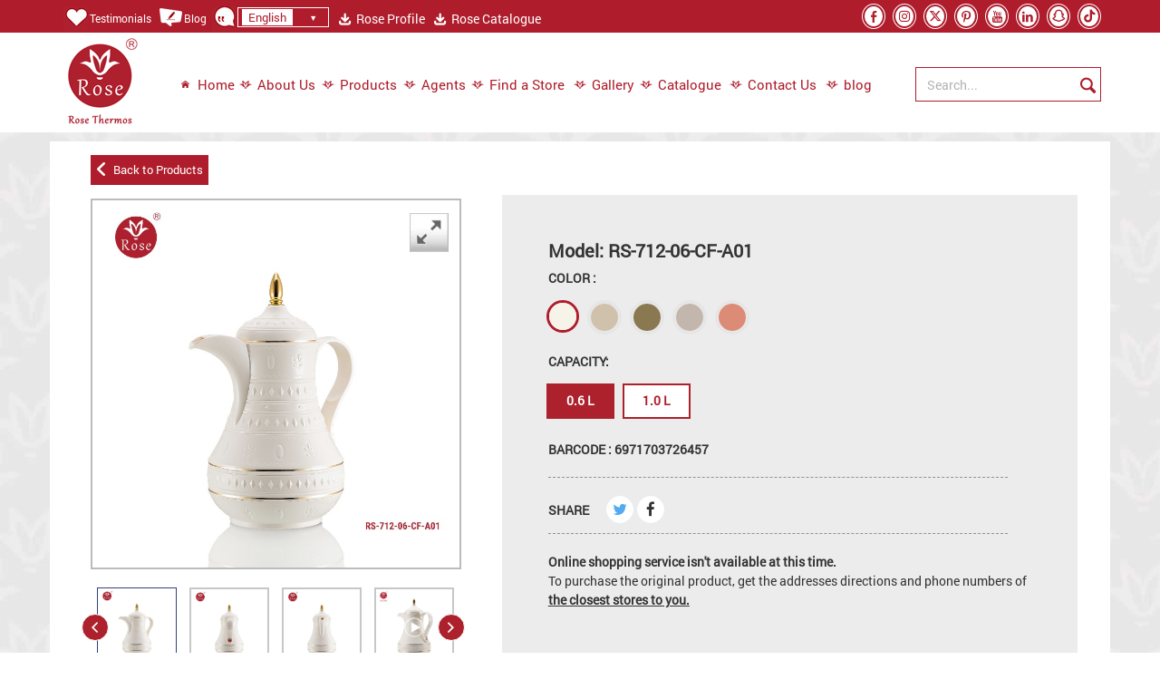

--- FILE ---
content_type: text/html; charset=UTF-8
request_url: https://www.rosethermos.com/RS-712-06-CF-A01
body_size: 14385
content:
<!DOCTYPE html>
<html lang="en">
        <head>
        <!-- Basic page needs
        ============================================ -->
        <meta name="og:image" content="https://www.rosethermos.com/uploads/productImage/rosethermos_RS-712-06-CF-A01_2908__thumb.jpg" />
<meta name="og:title" content="Rose Thermos | products | vaccume flasks &amp; set of cups for coffee and tea  | Rose Thermos RS-712-CF Coffee Screw Cap" />
<meta name="keywords" content="Rose thermos product, rose thermos products, rose products, rose accessories, rose thermos accessories, coffee accessories, tea accessories, Rose Thermos, the original rose thermos, rose thermos products, rose thermos models, rose thermos catalog, rose thermos colors, rose colors, rose models, rose thermos sizes, rose thermos photos, rose thermos images, rose thermos media, rose thermos new model, rose thermos gallery, rose thermos collection, rose thermos coffee, rose thermos tea, rose dallah, rose luxury models, rose thermos RS-707, rose thermos rs-1010, rose thermos rs-1111, rose thermos rs-1212, rose thermos rs-1313, rose thermos rs-1414, rose thermos rs-1515, rose thermos rs-1616, rose thermos rs-1717, rose thermos rs-1818" />
<meta name="description" content="Learn about Rose Thermos products and its vacuum flasks for tea and coffee Dallah √ high-quality materials √ luxury thermoses √ Arabic style √ pots &amp; cup sets " />
<title>Rose Thermos | products | vaccume flasks & set of cups for coffee and tea  | Rose Thermos RS-712-CF Coffee Screw Cap</title>
        <meta charset="utf-8">
        <meta name="author" content="ROSE">
        <!-- Mobile specific metas
        ============================================ -->
        <meta name="viewport" content="width=device-width, initial-scale=1.0, maximum-scale=1.0, user-scalable=no">
        <!-- Favicon
        ============================================ -->
        <link rel="shortcut icon" type="image/png" href="/themes/theme_en/images/logo-icon.png">
        <link rel="preconnect" href="https://fonts.gstatic.com">
        <link href="https://fonts.googleapis.com/css?family=Poppins:300,300i,400,400i,500,500i,600,600i,700,700i,800,800i&display=swap" rel="stylesheet">
        <link href="https://fonts.googleapis.com/css?family=Libre+Baskerville:300,300i,400,400i,500,500i&display=swap" rel="stylesheet">
        <link rel="stylesheet" href="/themes/theme_en/assets/css/drift-basic.min.css">
        <link rel="stylesheet" href="/themes/theme_en/assets/css/font-icon.min.css">
        <!--<link rel="stylesheet" href="assets/css/bootstrap.min.css">-->
        <!--<link rel="stylesheet" href="/themes/theme_en/assets/css/reset.css">-->
        <link rel="stylesheet" href="/themes/theme_en/assets/css/defined.css">
        <link rel="stylesheet" href="/themes/theme_en/assets/css/kalles-plyr.css">
        <!--<link rel="stylesheet" href="https://scripts.sirv.com/spin/sirv.spin.css">-->
        <link rel="stylesheet" href="/themes/theme_en/assets/css/base.css">
        <link rel="stylesheet" href="/themes/theme_en/assets/css/style.css">
        <link rel="stylesheet" href="/themes/theme_en/assets/css/home-default.css">
        <link rel="stylesheet" href="/themes/theme_en/assets/css/single-masonry-theme.css">
        <link rel="stylesheet" href="/themes/theme_en/assets/css/single-product.css">
        <link rel="stylesheet" href="/themes/theme_en/assets/css/responsive.css">

        <link rel="shortcut icon" type="image/png" href="/themes/theme_en/images/logo-icon.png">
        <!-- Google web fonts
        ============================================ -->
        <link href='https://fonts.googleapis.com/css?family=Yantramanav:400,700,900,300,500' rel='stylesheet' type='text/css'>
        <!-- Libs CSS
        ============================================ -->
        <link rel="stylesheet" href="/themes/theme_en//css/animate.css">
        <link rel="stylesheet" href="/themes/theme_en//css/fontello.css">
        <link rel="stylesheet" href="/themes/theme_en//css/bootstrap.min.css">
        <!-- Theme CSS
        ============================================ -->
        <link rel="stylesheet" href="/themes/theme_en//js/rs-plugin/css/settings.css">
        <link rel="stylesheet" href="/themes/theme_en//js/owlcarousel/owl.carousel.css">
        <link rel="stylesheet" href="/themes/theme_en//js/colorpicker/colorpicker.css">
        <link rel="stylesheet" href="/themes/theme_en//js/arcticmodal/jquery.arcticmodal.css">
        <link rel="stylesheet" href="/themes/theme_en//css/style.css">
        <link rel="stylesheet" href="/themes/theme_en//css/responsive2.css">
        <link rel="stylesheet" href="https://cdnjs.cloudflare.com/ajax/libs/fancybox/3.5.6/jquery.fancybox.min.css">

        <link rel="stylesheet" href="/themes/theme_en//css/iframe-lightbox.css">
        <!-- <link rel="stylesheet" href="https://use.fontawesome.com/releases/v5.5.0/css/all.css" integrity="sha384-B4dIYHKNBt8Bc12p+WXckhzcICo0wtJAoU8YZTY5qE0Id1GSseTk6S+L3BlXeVIU" crossorigin="anonymous"> -->
        <link rel="stylesheet" href="https://cdnjs.cloudflare.com/ajax/libs/font-awesome/6.4.2/css/all.min.css">

<!--        <script type="text/javascript" src="https://code.jq uery.com/jquery-1.8.2.js"></script>-->

        <script src="/themes/theme_en//js/jquery-2.1.1.min.js"></script>

<!--<script src="/js/queryloader2.min.js"></script>-->
        <script>

            $(document).ready(function ()
            {
                $("#everything-wrapper").show();
//                $("body").queryLoader2({
//                    barHeight: 4,
//                    backgroundColor: '#fff',
//                    barColor: '#ff6a00',
//                    minimumTime: 2000,
//                    onComplete: function ()
//                    {
//                        // show promo popup
//                        if ($.arcticmodal && $('body').hasClass('promo_popup'))
//                        {
//                            $.arcticmodal({
//                                url: "modals/promo.html"
//                            });
//                        }
//                    }
//                });
            });
        </script>
        <script src="/themes/theme_en//js/main.js"></script>

        <script src="/themes/theme_en//js/modernizr.js"></script>
        <!-- Old IE stylesheet
        ============================================ -->
        <!--[if lte IE 9]>
                <link rel="stylesheet" type="text/css" href="/themes/theme_en//css/oldie.css">
        <![endif]-->


    </head>
    <body class="front_page promo_popup" id="everything-wrapper">
        <!-- <div id="js_dimmed" class="dimmed1" style="width:100%; height: 100%; position: absolute; top:0; left: 0; z-index: 10000; background-color: #eee; opacity: 0.8;">
            <div class="dimmed2" style="text-align: center">
                <img src="/images/loading.gif" alt="loading"/>
            </div>
        </div> -->

        <div id="js_dimmed" class="dimmed1" style="width:100%; height: 100%; position: absolute; top:0; left: 0; z-index: 10000;background-color: #eee; opacity: 0.8;">
            <div class="dimmed2">
                <img src="/themes/theme_en//images/loading2.gif" alt="loading"/>
            </div>
        </div>

        <div class="wide_layout">
            <!-- - - - - - - - - - - - - - Header - - - - - - - - - - - - - - - - -->
            <header id="header">
    <!-- - - - - - - - - - - - - - Top part - - - - - - - - - - - - - - - - -->
    <div class="top_part none-mob">
        <div class="container">
            <div class="row">
                <div class="col-lg-8 col-md-8 col-sm-8">
                    <!-- - - - - - - - - - - - - - Navigation of shop - - - - - - - - - - - - - - - - -->
                    <nav>
                        <ul class="topbar">
                            <li class="site_settings"><a href="/Testimonials"><img src="/themes/theme_en/images/test.jpg" alt="Rose-Testimonials">Testimonials</a></li>
                            <li class="site_settings" ><a href="/Blog"><img src="/themes/theme_en/images/blog2.png" alt="Rose-Blog">Blog</a></li>
                            <li>
                                                                <!-- - - - - - - - - - - - - - End of currency change - - - - - - - - - - - - - - - - -->
                            </li>
                            <li>
                                <!-- - - - - - - - - - - - - - Language change - - - - - - - - - - - - - - - - -->
                                <div class="alignright site_settings" id="space-lang">
                                    <img src="/themes/theme_en/images/blog.jpg" alt=""><span class="current open_ en-outer"><span class="en">English</span></span>
                                    <ul class="dropdown site_setting_list language">
                                        <li class="animated_item">
                                            <a href="/home/changeLanguage/lang/en">
                                                <img src="/themes/theme_en/images/flag_en2.jpg" alt="Rose-English" style="margin-right:9px">
                                                English
                                            </a>
                                        </li>
                                        <li class="animated_item">
                                            <a href="/home/changeLanguage/lang/ar">
                                                <img src="/themes/theme_en/images/flag_s.jpg" alt="Rose-Arabic" style="margin-right:9px"> Arabic
                                            </a>
                                        </li>
                                    </ul>
                                </div><!--/ .alignright.site_settings-->
                                <!-- - - - - - - - - - - - - - End of language change - - - - - - - - - - - - - - - - -->
                            </li>
                            <li>
                                <a href="/profile" target="_blank"><div class="profile"><i class="icon-download-1" ></i> Rose Profile</div></a>
                            </li>
                            <li>
                                <a href="/about/catalogueDownload" target="_blank"><div class="profile"><i class="icon-download-1" ></i> Rose Catalogue</div></a>
                            </li>
                        </ul>
                    </nav>
                    <!-- - - - - - - - - - - - - - End navigation of shop - - - - - - - - - - - - - - - - -->
                </div> <!--/ [col]-->
                <!-- - - - - - - - - - - - - - Follow us - - - - - - - - - - - - - - - - -->
                <div class="col-md-4 col-sm-3">
                    <section class="streamlined">
                        <!-- - - - - - - - - - - - - - Social icon's list - - - - - - - - - - - - - - - - -->

                        <ul class="social_btns">
                                                                                                                                                        <li>
                                        <a target="_blank" href="https://www.facebook.com/RoseThermos" class="icon_btn middle_btn social_facebook tooltip_container">
                                            <i class="icon-facebook-1"></i>
                                            <span class="tooltip bottom">Facebook</span>
                                        </a>
                                    </li>
                                                                                                                                <li>
                                        <a target="_blank" href="https://www.instagram.com/rosethermos/" class="icon_btn middle_btn social_instagram tooltip_container">
                                            <i class="fab fa-instagram"></i>
                                            <span class="tooltip bottom">Instgram</span>
                                        </a>
                                    </li>
                                                                                                                                <li>
                                        <a target="_blank" href="https://twitter.com/RoseThermos" class="icon_btn middle_btn social_twitter tooltip_container">
                                            <i class="fab fa-x-twitter"></i>
                                            <span class="tooltip bottom">X</span>
                                        </a>
                                    </li>
                                                                                                                                <li>
                                        <a target="_blank" href="https://www.pinterest.com/rosethermos/" class="icon_btn middle_btn social_pinterest tooltip_container">
                                            <i class="icon-pinterest-3"></i>
                                            <span class="tooltip bottom">Pinterest</span>
                                        </a>
                                    </li>
                                                                                                                                <li>
                                        <a target="_blank" href="https://www.youtube.com/c/RoseThermos" class="icon_btn middle_btn social_youtube tooltip_container">
                                            <i class="icon-youtube"></i>
                                            <span class="tooltip bottom">Youtube</span>
                                        </a>
                                    </li>
                                                                                                                                                                                            <li>
                                        <a target="_blank" href="https://www.linkedin.com/company/rosethermos" class="icon_btn middle_btn  tooltip_container">
                                            <i class="icon-linkedin-5"></i>
                                            <span class="tooltip bottom">Linkedin</span>
                                        </a>
                                    </li>
                                                                                                                                <li>
                                        <a target="_blank" href="https://www.snapchat.com/@rosethermos" class="icon_btn middle_btn  tooltip_container">
                                            <i class="fab fa-snapchat"></i>
                                            <span class="tooltip bottom">Snapchat</span>
                                        </a>
                                    </li>
                                                                                                                                <li>
                                        <a target="_blank" href="https://www.tiktok.com/@rosethermos" class="icon_btn middle_btn  tooltip_container">
                                            <i class="fab fa-tiktok"></i>
                                            <span class="tooltip bottom">Tiktok</span>
                                        </a>
                                    </li>
                                                                                    </ul>

                        <!-- - - - - - - - - - - - - - End social icon's list - - - - - - - - - - - - - - - - -->
                    </section><!--/ .streamlined-->
                </div><!--/ [col]-->
                <!-- - - - - - - - - - - - - - End follow us - - - - - - - - - - - - - - - - -->
            </div><!--/ .row-->
        </div><!--/ .container -->
    </div><!--/ .top_part -->
    <!-- - - - - - - - - - - - - - End of top part - - - - - - - - - - - - - - - - -->
    <!-- - - - - - - - - - - - - - Bottom part - - - - - - - - - - - - - - - - -->
    <div class="bottom_part white">
        <div class="sticky_part">
            <div class="container">
                <!-- - - - - - - - - - - - - - mobile header logo+menu- - - - - - - - - - - - - - - - -->
                <div class="row none-desktop">
                    <div class="mobi-header">
                        <!-- - - - - - - - - - - - - - Shopping cart - - - - - - - - - - - - - - - - -->
                        <div id="topnav" class="topsearch">
                            <a href="#" id="searchtoggl"><i class="fa fa-search fa-lg"></i></a></div>
                        <div id="searchbar" class="clearfix">
                            <form id="" action="/search" method="GET">
                                <button type="submit" id="searchsubmit" class="fa fa-search fa-4x"></button>
                                <input type="search" name="pr"  tabindex="1" id="s" placeholder="Keywords..." autocomplete="on">
                            </form>
                        </div>
                                                <!-- - - - - - - - - - - - - - End of shopping cart - - - - - - - - - - - - - - - - -->
                        <!-- - - - - - - - - - - - - - Login  - - - - - - - - - - - - - - - - -->
                                                <!-- - - - - - - - - - - - - - End of Login  - - - - - - - - - - - - - - - - -->


                        <div class="login-logo">
                            <a href="/Home" class="logo">
                                <img src="/themes/theme_en/images/logo.png" alt="ROSE-WEBSITE">
                            </a></div>
                        <nav class="full_width_nav main_navigation ">

                            <ul>
                                <li><a href="/Home"><img src="/themes/theme_en/images/home.png">Home</a></li>
                                <li>
                                    <a target="_blank" href="/thermos- factory-manufacturer-bulk-buying">
                                        <img src="/themes/theme_en/images/rose.png">About Us
                                    </a>
                                </li>
                                <li>
                                    <a  onclick="$('.submenuprod').toggle()" href="#"><img src="/themes/theme_en/images/rose.png">Products</a>
                                    <ul class="theme_menu submenu submenuprod">
                                                                                    <li class="">
                                                <a href="/Thermos">Thermos</a>
                                            </li>
                                                                                    <li class="">
                                                <a href="/Accessories">Accessories</a>
                                            </li>
                                                                                    <li class="">
                                                <a href="/SetsEn">Sets</a>
                                            </li>
                                                                            </ul>
                                </li>
                                <li>
                                    <a href="/Agents"><img src="/themes/theme_en/images/rose.png">Agents</a>
                                </li>
                                <li><a href="/Stores"><img src="/themes/theme_en/images/rose.png">Find a Store</a></li>
                                <li>
                                    <a onclick="$('.submenugal').toggle()" href="#"><img src="/themes/theme_en/images/rose.png">Gallery</a>
                                    <ul class="theme_menu submenu submenugal">
                                        <li class="">
                                            <a href="/Photo-Gallery">Photo Gallery</a>
                                        </li>
                                        <li class="">
                                            <a href="/Video-Gallery">Video Gallery</a>
                                        </li>
                                    </ul>
                                </li>

                                <li>
                                    <a target="_blank" href="/Rose-Catalogue"><img src="/themes/theme_en/images/rose.png">Rose Catalogue</a>
                                </li>

                                <li>
                                    <a href="/thermos-factory-for-wholesale "><img src="/themes/theme_en/images/rose.png">Contact Us</a>
                                </li>
                                <li>
                                    <a href="/Testimonials"><img src="/themes/theme_en/images/rose.png">Testimonials</a>
                                </li>

                                <li>
                                    <a href="/Blog"><img src="/themes/theme_en/images/rose.png">blog</a>
                                </li>

                                <li>
                                    <h4>Language</h4>
                                    <a href="/home/changeLanguage/lang/ar">
                                        <img src="/themes/theme_en/images/rose.png">Arabic
                                    </a>
                                </li>
                                                                <li>
                                    <h4>Rose Profile</h4>
                                    <a href="/uploads/profile/Rose-Thermos-Profile_4.pdf" target="_blank">
                                        <img src="/themes/theme_en/images/rose.png">Download Profile
                                    </a>
                                </li>
                            </ul>
                        </nav><!--/ .main_navigation-->
                    </div>
                </div>
                <!-- - - - - - - - - - - - - - End of mobile header - - - - - - - - - - - - - - - - -->


                <div class="row">
                    <div class="main_header_row none-mob">
                        <div class="col-xs-1 none-mob">
                            <!-- - - - - - - - - - - - - - Logo - - - - - - - - - - - - - - - - -->
                            <a href="/Home" class="logo">
                                <img class="before-scrolled" src="/themes/theme_en/images/logo.png" alt="Rose-logo">
                                <img class="after-scrolled" src="/themes/theme_en/images/logo-scrolled.png" alt="Rose-logo">
                            </a>
                            <!-- - - - - - - - - - - - - - End of logo - - - - - - - - - - - - - - - - -->
                        </div><!--/ [col]-->
                        <!-- - - - - - - - - - - - - - Main navigation wrapper - - - - - - - - - - - - - - - - -->
                                                                                                                                                            <div class="col-xs-6 col-md-8 none-mob" id="new-width">

                            <nav class="full_width_nav main_navigation newfont none-mob">
                                <ul class="none-mob">
                                    <li>
                                        <a href="/Home"><img src="/themes/theme_en/images/home.png" alt="Rose-home">Home</a>
                                    </li>
                                    <li>
                                        <a target="_blank" href="/thermos- factory-manufacturer-bulk-buying"><img src="/themes/theme_en/images/rose.png" alt="Rose-about">About Us</a>
                                    </li>
                                    <li class="has_submenu">
                                        <a href="#"><img src="/themes/theme_en/images/rose.png">Products</a>
                                        <ul class="theme_menu submenu">
                                                                                            <li class="">
                                                    <a href="/Thermos">Thermos</a>
                                                </li>
                                                                                            <li class="">
                                                    <a href="/Accessories">Accessories</a>
                                                </li>
                                                                                            <li class="">
                                                    <a href="/SetsEn">Sets</a>
                                                </li>
                                                                                    </ul>
                                    </li>
                                    <li>
                                        <a href="/Agents"><img src="/themes/theme_en/images/rose.png" alt="Rose-agents">Agents</a>
                                    </li>
                                    <li><a href="/Stores"><img src="/themes/theme_en/images/rose.png" alt="Rose-products">Find a Store</a></li>
                                    <li class="has_submenu">
                                        <a href="#"><img src="/themes/theme_en/images/rose.png">Gallery</a>
                                        <ul class="theme_menu submenu">
                                            <li class="">
                                                <a href="/Photo-Gallery">Photo Gallery</a>
                                            </li>
                                            <li class="">
                                                <a href="/Video-Gallery">Video Gallery</a>
                                            </li>
                                        </ul>
                                    </li>

                                    <li>
                                        <a target="_blank" href="/Rose-Catalogue"><img src="/themes/theme_en/images/rose.png">Catalogue</a>
                                    </li>

                                    <li>
                                        <a href="/thermos-factory-for-wholesale "><img src="/themes/theme_en/images/rose.png" alt="Rose-contactus">Contact Us</a>
                                    </li>
                                    
                                <li>
                                    <a href="/Blog"><img src="/themes/theme_en/images/rose.png">blog</a>
                                </li>
                                    
                                </ul>
                            </nav><!--/ .main_navigation-->
                        </div><!--/ [col]-->
                        <!-- - - - - - - - - - - - - - End of main navigation wrapper - - - - - - - - - - - - - - - - -->
                        <div class="col-xs-3 col-md-2 none-mob" style="z-index: 99;">
                            <!-- - - - - - - - - - - - - - Search form - - - - - - - - - - - - - - - - -->
                            <form class="clearfix search-new nolog" action="/search" method="GET">
                                <input type="text" name="pr" value="" tabindex="1" placeholder="Search..." class="alignleft">
                                <button class="button_blue2 def_icon_btn alignleft" type="submit"></button>
                            </form><!--/ #search-->
                            <!-- - - - - - - - - - - - - - End search form - - - - - - - - - - - - - - - - -->
                        </div><!--/ [col]-->
                        <div class="col-xs-2 none-mob">
                            <div class="align_right">
                                <!-- - - - - - - - - - - - - - Shopping cart - - - - - - - - - - - - - - - - -->
                                                                <!-- - - - - - - - - - - - - - End of shopping cart - - - - - - - - - - - - - - - - -->
                                <!-- - - - - - - - - - - - - - Login  - - - - - - - - - - - - - - - - -->
                                <div class="login" id="js_login">
                                                                    </div><!--/ .login-->
                                <!-- - - - - - - - - - - - - - End of Login  - - - - - - - - - - - - - - - - -->
                            </div><!--/ .align_right-->

                        </div><!--/ [col]-->
                    </div><!--/ .main_header_row-->
                </div><!--/ .row-->
            </div><!--/ .container-->
        </div>
    </div><!--/ .bottom_part -->
    <!-- - - - - - - - - - - - - - End of bottom part - - - - - - - - - - - - - - - - -->
</header>            <!-- - - - - - - - - - - - - - End Header - - - - - - - - - - - - - - - - -->
            
<!--<div class="secondary_page_wrapper">-->
<!-- - - - - - - - - - - - - - Product images & description - - - - - - - - - - - - - - - - -->
<!--<section class="section_offset">-->
<!--        <div class="container products-in">-->
<style>

    /* .large-icon{
        background-color: #000;
        position: absolute;
        visibility: visible;
        width: 50px;
        height: 50px;
        z-index: 5;
        top: 147px;
        left: 450px;
    } */
    .sirv-spin-button.fullscreen:not(.large-icon){
        background-image:  none!important;
    }
    .large-icon.sirv-spin-button.fullscreen{
        background-image:  url(' /themes/theme_en/images/buttons01.jpg');
        background-size: contain;
        z-index: 114;
        cursor: pointer;
    }
    .product_preview .owl-carousel .owl-item.selected{
        border: 1px solid #344079;
    }
    .large-icon.sirv-spin-button {
        opacity: 1;
        -webkit-transition: opacity 0.2s linear;
        transition: opacity 0.2s linear;
    }

    .large-icon.sirv-spin-button:hover {
        opacity: 1.0 !important;
    }


    .fancybox-thumbs__list a{
        background-size: contain;
        background-color: #fff;
    }
    .fancybox-thumbs__list a::before{
        border-width: 3px;
        border: 4px solid #344079;
    }

</style>

<div class="secondary_page_wrapper" style=" padding: 10px 0 10px;">
    <!-- - - - - - - - - - - - - - Product images & description - - - - - - - - - - - - - - - - -->
    <section class="section_offset">



        <div class="container products-in">

            <div class="single_product  backproducts">
                <a class="btn btn-danger" id="backbtn-new" href="/Thermos"><i class="fas fa-angle-left" id="bk"></i>&nbsp; Back to Products</a>
            </div>

            <input type="hidden" value="43" id="js_product_design_id"/>

            <!-- <product images side-->
            <!-- <p class="imglist"> -->
            <div class="single_product overlay_border3" id="js_details_images" style="border: 0 solid #babbbd;">
                <div style=" position:relative;border: 2px solid #babbbd;  margin-bottom: 5%;;">
                    <div class="large-icon sirv-spin-button fullscreen"  onclick="largeScreen()"></div>

                                            <a href="/uploads/productImage/rosethermos_RS-712-06-CF-A01.jpg" data-fancybox="images" id="x1">
                            <img class="js_image_zoom" src="/uploads/productImage/rosethermos_RS-712-06-CF-A01.jpg" id="img_zoom" data-zoom-image="/uploads/productImage/rosethermos_RS-712-06-CF-A01.jpg"  alt="RS-712-06-CF-A01" title="RS-712-06-CF-A01"/>
                        </a>
                                                                                                                                            <a href="/uploads/productImage/rosethermos_RS-712-06-CF-A01_1.jpg" data-fancybox="images" id="x2">
                                <img  class="js_image_zoom" src="/uploads/productImage/rosethermos_RS-712-06-CF-A01_1.jpg" id="img_zoom2" data-zoom-image="/uploads/productImage/rosethermos_RS-712-06-CF-A01_1.jpg"  alt="RS-712-06-CF-A01	" title="RS-712-06-CF-A01	" style="display: none"/>
                            </a>
                                                                                                <a href="/uploads/productImage/rosethermos_RS-712-06-CF-A01_2.jpg" data-fancybox="images" id="x3">
                                <img  class="js_image_zoom" src="/uploads/productImage/rosethermos_RS-712-06-CF-A01_2.jpg" id="img_zoom3" data-zoom-image="/uploads/productImage/rosethermos_RS-712-06-CF-A01_2.jpg"  alt="RS-712-06-CF-A01	" title="RS-712-06-CF-A01	" style="display: none"/>
                            </a>
                                            
                                            <a data-fancybox="images" data-width="500" data-height="500" href="/uploads/productVideofile/rosethermos_1835589_2024-02-19-15-12-48.mp4"  id="x4">
                            <video width="100%" height="405px" controls  style="display: none"  id="video1">
                                <source src="/uploads/productVideofile/rosethermos_1835589_2024-02-19-15-12-48.mp4" type="video/mp4">
                            </video>
                            <img  id="video_img_1" src="/uploads/productVideoImage/rosethermos_413205_2024-02-19-14-06-25.jpg" style="display:none" />
                        </a>
                    

                                                                                                                                            <a data-fancybox="images" data-type="iframe" data-src="https://ccidelce.sirv.com/Spins/RS-712/360%20Videos/A01/RS-712-10-CF-A01%20/RS-712-10-CF-A01%20.spin" href="javascript:;" id="x5">
                            <iframe class="video-responsive" width="100%"  src="https://ccidelce.sirv.com/Spins/RS-712/360%20Videos/A01/RS-712-10-CF-A01%20/RS-712-10-CF-A01%20.spin"  id="video2" style="display: none"></iframe>
                            <img  id="video_img_2" src="/uploads/productVideoUrlImage/rosethermos_6089239_2024-02-19-14-06-25.jpg" style="display:none" />
                        </a>
                                    </div>

                <div class="col_nav nav_medium">
                    <!-- - - - - - - - - - - - - - Prodcut thumbs carousel - - - - - - - - - - - - - - - - -->
                    <div class="product_preview">
                        <div class="owl_carousel" id="thumbnails">
                                                                                                                                                                                                                                                                                                                                                                             
                                    <img class="js_product_images" id="js_image_1" onclick="viewImage('')"  src="/uploads/productImage/rosethermos_RS-712-06-CF-A01_2908__thumb.jpg" alt="RS-712-06-CF-A01" title="RS-712-06-CF-A01"/>
                                                                                                                                                                     
                                                                                                                                                                     
                                                                            <img class="js_product_images" id="js_image_2" onclick="viewImage('2')"  src="/uploads/productImage/rosethermos_RS-712-06-CF-A01_1_2910__thumb.jpg" alt="RS-712-06-CF-A01	" title="RS-712-06-CF-A01	"/>
                                                                                                                                                                     
                                                                            <img class="js_product_images" id="js_image_3" onclick="viewImage('3')"  src="/uploads/productImage/rosethermos_RS-712-06-CF-A01_2_2911__thumb.jpg" alt="RS-712-06-CF-A01	" title="RS-712-06-CF-A01	"/>
                                                                                                                                                                                                                                                                                                                                                        <img  id="js_image_4" onclick="viewVideo('4')" src="/uploads/productVideoImage/rosethermos_413205_2024-02-19-14-06-25.jpg" alt="RS-712-06-CF-A01	" title="RS-712-06-CF-A01	"/>
                                                                                                    <img id="js_image_5"  onclick="viewVideo2('5')" src="/uploads/productVideoUrlImage/rosethermos_6089239_2024-02-19-14-06-25.jpg" alt="RS-712-06-CF-A01	" title="RS-712-06-CF-A01	"/>
                                

                                                    </div>
                        <!--/ .owl-carousel-->
                    </div>
                    <!--/ .product_preview-->
                </div>
            </div>
            <!-- </p>                 -->

            <!-- product info side -->
            <div class="col-lg-7 col-md-6 col-xs-12 col-sm-12 product-infors pr_sticky_su">
                <div class="theiaStickySidebar">
                    <div class="kalles-section-pr_summary kalles-section summary entry-summary mt__40 sidebarproduct">
                        <h1 class="product_title entry-title fs__16" id="js_details3">
                            Model: RS-712-06-CF-A01                            <input type="hidden" value="874" id="js_product_id" name="js_product_id"/>
                            <input type="hidden" value="RS-712-06-CF-A01" id="js_product_slug" name="js_product_slug"/>
                        </h1>
                        <div class="flex wrap fl_between al_center price-review"></div>
                        <div class="btn-atc atc-slide btn_des_1 btn_txt_3">
                            <div id="callBackVariant_ppr">
                                <div class="variations mb__20 style__circle size_medium style_color des_color_1" id="js_features_tr">
                                    <div class="swatch is-color kalles_swatch_js">
                                        <h4 class="swatch__title">Color :
                                            <!--<span class="nt_name_current user_choose_js">white cream</span>-->
                                            <input type="hidden" value="5" id="js_current_color"/>
                                        </h4>
                                        <ul class="swatches-select swatch__list_pr d-flex">

                                                                                                                                                                                                                                                                                                                                                <label id="js_color_select_5" for="color_btn_5" onclick="changeColor(5)">
                                                    <li class="ttip_nt tooltip_top_right nt-swatch swatch_pr_item is-selected" data-escape="A01 - Off white">
                                                        <span class="tt_txt">A01 - Off white</span>
                                                        
                                                        <span class="swatch__value_pr pr lazyload" style="background-color: #F6F3E8"></span>
                                                        
                                                    </li>
                                                </label>
                                                                                                                                                                                                                                            <label id="js_color_select_12" for="color_btn_12" onclick="changeColor(12)">
                                                    <li class="ttip_nt tooltip_top_right nt-swatch swatch_pr_item " data-escape="A15 - Sandstone">
                                                        <span class="tt_txt">A15 - Sandstone</span>
                                                        
                                                        <span class="swatch__value_pr pr lazyload" style="background-color: #cfc1ab"></span>
                                                        
                                                    </li>
                                                </label>
                                                                                                                                                                                                                                            <label id="js_color_select_36" for="color_btn_36" onclick="changeColor(36)">
                                                    <li class="ttip_nt tooltip_top_right nt-swatch swatch_pr_item " data-escape="A30 - speckled Burlap ">
                                                        <span class="tt_txt">A30 - speckled Burlap </span>
                                                        
                                                        <span class="swatch__value_pr pr lazyload" style="background-color: #8a7850"></span>
                                                        
                                                    </li>
                                                </label>
                                                                                                                                                                                                                                            <label id="js_color_select_39" for="color_btn_39" onclick="changeColor(39)">
                                                    <li class="ttip_nt tooltip_top_right nt-swatch swatch_pr_item " data-escape="A32 - Silver Pink">
                                                        <span class="tt_txt">A32 - Silver Pink</span>
                                                        
                                                        <span class="swatch__value_pr pr lazyload" style="background-color: #c3b6ad"></span>
                                                        
                                                    </li>
                                                </label>
                                                                                                                                                                                                                                            <label id="js_color_select_38" for="color_btn_38" onclick="changeColor(38)">
                                                    <li class="ttip_nt tooltip_top_right nt-swatch swatch_pr_item " data-escape="A33 - Middle Red">
                                                        <span class="tt_txt">A33 - Middle Red</span>
                                                        
                                                        <span class="swatch__value_pr pr lazyload" style="background-color: #db8b76"></span>
                                                        
                                                    </li>
                                                </label>
                                                                                    </ul>
                                    </div>
                                    <div class="swatch is-label kalles_swatch_js">

                                                                                                                                                                                <h4 class="swatch__title">Capacity:
                                                    <!--<span class="nt_name_current user_choose_js">0.6 L</span>-->
                                                </h4>
                                                <ul class="swatches-select swatch__list_pr d-flex">
                                                                                                                                                                                                                                                                                                <input class="js_feature_value_inputs" id="js_feature_value_input_3" type="hidden" value="7"/>
                                                                                                                <li class="js_feature_3 nt-swatch swatch_pr_item pr is-selected" data-escape=" 0.6 L"  onclick="changeValue('3', '7')" >
                                                            <span class="swatch__value_pr"> 0.6 L</span>
                                                        </li>
                                                                                                                                                                                                                                                                                        <li class="js_feature_3 nt-swatch swatch_pr_item pr " data-escape=" 1.0 L"  onclick="changeValue('3', '8')" >
                                                            <span class="swatch__value_pr"> 1.0 L</span>
                                                        </li>
                                                                                                    </ul>
                                                                                                                        </div>
                                    <p class="swatch__title" id="price_ppr"> Barcode : 6971703726457</p>
                                </div>                                               
                            </div>
                        </div>
                        <!-- <div id="trust_seal_ppr" class="pr_trust_seal tl_md tc">
                            <img class="img_tr_s1 lazyload w__100 max-width__330px" src="data:image/svg+xml,%3Csvg%20viewBox%3D%220%200%202244%20285%22%20xmlns%3D%22http%3A%2F%2Fwww.w3.org%2F2000%2Fsvg%22%3E%3C%2Fsvg%3E" alt="" data-srcset="assets/images/single-product/trust_img2.png"/>
                        </div> -->
                        <hr class="line-divide">
                        <div class="foot-wish" id="js_foot-wish">
                                <div>
            </div>
    <div class="a2a_kit a2a_kit_size_32 a2a_default_style" data-a2a-url="https://www.rosethermos.com/RS-712-06-CF-A01" id="whish-footer">
                <!-- AddToAny BEGIN -->
        <div class="share1">Share</div>
        <a class="a2a_button_twitter"><i class="fa fa-twitter"></i></a>
        <a class="a2a_button_facebook"><i class="fa fa-facebook-f"></i></a>
    </div>
    <script async src="https://static.addtoany.com/menu/page.js"></script>
    <link rel="stylesheet" href="https://netdna.bootstrapcdn.com/font-awesome/4.7.0/css/font-awesome.min.css">
                        </div>
                        <hr class="line-divide">
                        <div class="product_meta">
                            <b>Online shopping service isn't available at this time.</b>
                            <p>To purchase the original product, get the addresses directions and phone numbers of<a style="font-weight: 600;text-decoration: underline;" href="/Stores"> the closest stores to you.</a>
                            </p>                                           
                        </div>
                    </div>
                </div>
            </div>
            <!-- end product info -->

        </div>
    </section>
</div>











<!-- description and review -->
<div id="wrap_des_pr">
    <div class="container container_des" style="background-color:#fff;">
        <div class="kalles-section-pr_description kalles-section kalles-tabs sp-tabs nt_section desktopshow">

            <!-- tab buttons -->
            <ul class="ul_none ul_tabs  fl_center fs__16 des_mb_2 des_style_1 textproduct">
                <li class="tab_title_block titlekalles active tab1">
                    <a class="db cg truncate pr" onclick="tabsContent('tab_product_description1', 'tab1')" >Product Specifications</a>
                </li>
                <li class="tab_title_block titlekalles tab2">
                    <a class="db cg truncate pr" onclick="tabsContent('tab_wash_and_care1', 'tab2')"  >Instructions</a>
                </li>
                <li class="tab_title_block titlekalles tab3">
                    <a class="db cg truncate pr" onclick="tabsContent('tab_reviews_product1', 'tab3')" >Warranty</a>
                </li>
            </ul>
            <!-- end tab buttons -->

            <!-- tab contents -->
            <div class="panel entry-content sp-tab des_mb_2 des_style_1 active" id="tab_product_description1">
                <div class="js_ck_view"></div>
                <div class="heading bgbl dn">
                    <a class="tab-heading flex al_center fl_between pr cd chp fwm" href="#tab_product_description1">
                        <span class="txt_h_tab">Product Specifications</span><span class="nav_link_icon ml__5">                                        
                        </span>
                    </a>
                </div>
                <div class="sp-tab-content contentkalles"  id="section1">
                    <h1>Product Specifications</h1>
                    <p class="tc cb"><p>This amazing product is made of the best and healthiest type of plastic, chosen specially for a safe usage contacting food and drinks directly.</p>
<p>As well as it's built internally from the purest type of glass (free of harmful Asbestos).</p></p>
                </div>
            </div>
            <div class="panel entry-content sp-tab des_mb_2 des_style_1 dn" id="tab_wash_and_care1">
                <div class="js_ck_view"></div>
                <div class="heading bgbl dn">
                    <a class="tab-heading flex al_center fl_between pr cd chp fwm" href="#tab_wash_and_care1"><span class="txt_h_tab">Instructions</span><span class="nav_link_icon ml__5"></span></a>
                </div>
                <div class="sp-tab-content contentkalles"  id="section2">
                    <h1>Instructions</h1>
                    <p class="tc cb"><p>- Fill the thermos up to maximum of 3cm below the glass neck&nbsp;</p>
<p>- Don't put any solid objects inside the thermos</p>
<p>- Don't put ice cubes inside the thermos to avoid internal glass breakage</p>
<p>- Don't use it with dairy products or infant's food or soda drinks - Don't put it inside the microwave or dishwasher - After some time of usage, the thermos base might need to be tightened</p></p>
                </div>
            </div>
            <div class="panel entry-content sp-tab des_mb_2 des_style_1 dn" id="tab_reviews_product1">
                <div class="js_ck_view"></div>
                <div class="heading bgbl dn">
                    <a class="tab-heading flex al_center fl_between pr cd chp fwm" href="#tab_reviews_product1"><span class="txt_h_tab">Warranty</span><span class="nav_link_icon ml__5"></span></a>
                </div>
                <div class="sp-tab-content contentkalles"  id="section3">
                    <h1>Warranty</h1>
                    <p class="tc cb"><p>This product is authentically guaranteed for three years to preserve temperature</p></p>
                </div>
            </div>
            <!-- end tab contents -->
        </div>

 <div class="kalles-section-pr_description kalles-section kalles-tabs sp-tabs nt_section mobileshow">

    <!-- tab buttons -->
    <ul class="ul_none ul_tabs is-flex fl_center fs__16 des_mb_2 des_style_2">
        <li class="tab_title_block  active">
        <a class="db cg truncate pr" href="#tab_product_description1">Product Specifications</a>
            <!-- <a class="db cg truncate pr" onclick="tabsContent('tab_product_description1', 'tab1')" >Product Specifications</a> -->
        </li>
        <li class="tab_title_block">
            <!-- <a class="db cg truncate pr" onclick="tabsContent('tab_wash_and_care1', 'tab2')"  >Instructions</a> -->
            <a class="db cg truncate pr" href="#tab_wash_and_care1">Instructions</a>

        </li>
        <li class="tab_title_block">
            <!-- <a class="db cg truncate pr" onclick="tabsContent('tab_wash_and_care1', 'tab3')" >Warranty</a> -->
            <a class="db cg truncate pr" href="#tab_reviews_product1">Warranty</a>

        </li>
    </ul>
    <!-- end tab buttons -->

    <!-- tab contents -->
    <div class="panel entry-content sp-tab des_mb_2 des_style_2 clicked_accordion active" id="tab_product_description1">
        <div class="js_ck_view"></div>
        <div class="heading bgbl dn">
            <a class="tab-heading flex al_center fl_between pr cd chp fwm" href="#tab_product_description1">
                <span class="txt_h_tab">Product Specifications</span>
                <span class="nav_link_icon ml__5"></span>
            </a>
        </div>
        <div class="sp-tab-content" >
            <!-- <h1>Product Specifications</h1> -->
            <p class="cb"><p>This amazing product is made of the best and healthiest type of plastic, chosen specially for a safe usage contacting food and drinks directly.</p>
<p>As well as it's built internally from the purest type of glass (free of harmful Asbestos).</p></p>
        </div>
    </div>
    <div class="panel entry-content sp-tab des_mb_2 des_style_2 dn clicked_accordion" id="tab_wash_and_care1">
        <div class="js_ck_view"></div>
        <div class="heading bgbl dn">
            <a class="tab-heading flex al_center fl_between pr cd chp fwm" href="#tab_wash_and_care1">
                <span class="txt_h_tab">Instructions</span>
                <span class="nav_link_icon ml__5"></span>
            </a>
        </div>
        <div class="sp-tab-content" style="display:none;">
            <!-- <h1>Instructions</h1> -->
            <p class="cb"><p>- Fill the thermos up to maximum of 3cm below the glass neck&nbsp;</p>
<p>- Don't put any solid objects inside the thermos</p>
<p>- Don't put ice cubes inside the thermos to avoid internal glass breakage</p>
<p>- Don't use it with dairy products or infant's food or soda drinks - Don't put it inside the microwave or dishwasher - After some time of usage, the thermos base might need to be tightened</p></p>
        </div>
    </div>
    <div class="panel entry-content sp-tab des_mb_2 des_style_2 dn clicked_accordion" id="tab_reviews_product1">
        <div class="js_ck_view"></div>
        <div class="heading bgbl dn">
            <a class="tab-heading flex al_center fl_between pr cd chp fwm" href="#tab_reviews_product1">
                <span class="txt_h_tab">Warranty</span>
                <span class="nav_link_icon ml__5"></span>
            </a>
        </div>
        <div class="sp-tab-content" style="display:none;">
            <!-- <h1>Warranty</h1> -->
            <p class="cb"><p>This product is authentically guaranteed for three years to preserve temperature</p></p>
        </div>
    </div>
    <!-- end tab contents -->
</div>


    </div>
</div>

<div class="clearfix"></div>



<!-- </div> -->
<!--</div>-->
<!--</section>-->
<!--mask overlay-->
<div class="mask-overlay ntpf t__0 r__0 l__0 b__0 op__0 pe_none"></div>


<!-- back to top button-->
<!--<a id="nt_backtop" class="pf br__50 z__100 des_bt1" href="#"><span class="tc br__50 db cw"><i class="pr pegk pe-7s-angle-up"></i></span></a>-->


<script>
if ( $( '.sp-tabs .tab-heading' ).length ) {
            $( document ).on( 'click', '.sp-tabs .tab-heading', function ( e ) {
                e.preventDefault();
                let _this      = $( this ),
                    parent     = _this.closest( '.sp-tab' ),
                    parent_top = _this.closest( '.sp-tabs' ),
                    el         = _this.closest( '.nt_section' ),
                    time       = 300,
                    time2      = time + 50;

                if ( el.length === 0 ) {
                    el = _this.closest( '.kalles-section' )
                }
                parent.addClass( 'clicked_accordion' )
                if ( parent.hasClass( 'active' ) ) {
                    parent.removeClass( 'active' );
                    parent.find( '.sp-tab-content' ).slideUp( time );
                } else {
                    parent_top.find( '.sp-tab' ).removeClass( 'active' );
                    parent.addClass( 'active' );
                    parent_top.find( '.sp-tab-content' ).slideUp( 150 );
                    parent.find( '.sp-tab-content' ).stop( true, true ).slideDown( time );
                    setTimeout( function () {
                        parent.find( '.sp-tab-content .js_packery' ).packery( 'layout' );
                        var el_active = parent_top.find( '.sp-tab.active .js_ck_view' );
                        if ( kallesIsVisible( el_active, true ) ) {
                            return;
                        }
                        var num_height = $( '.ntheader.live_stuck .sp_header_mid' ).height() || 0,
                            of_active  = el.find( ".sp-tab.active" ).offset().top - num_height - 10;
                        $( 'body,html' ).animate( { scrollTop : of_active } );
                    }, 200 );
                }
            } );
        }
</script>




<script>
    var x = 1;
    var imageId = "js_image_" + x;

    window.onload = function () {
        myfancyBox();


        setTimeout(function () {
            $('#js_dimmed').hide();
            $('.owl-item').removeClass('selected');
            $('#js_image_' + x).parent().addClass('selected');
        }, 500);

    }
    // $('#img_zoom3').elevateZoom({gallery:'thumbnails',galleryActiveClass:'active',cursor:"crosshair",responsive:true,easing:true,zoomWindowFadeIn:500,zoomWindowFadeOut:500,lensFadeIn:500,lensFadeOut:500});$(".open_qv").on("click",function(e){var ez=$(this).siblings('img').data('elevateZoom');$.fancybox(ez.getGalleryList());e.preventDefault();})
    function myfancyBox()
    {
        $('[data-fancybox="images"]').fancybox({

            iframe: {
                css: {
                    width: '600px'
                }
            },

            afterLoad: function (instance, current) {
                var pixelRatio = window.devicePixelRatio || 1;

                if (pixelRatio > 1.5)
                {
                    current.width = current.width / pixelRatio;
                    current.height = current.height / pixelRatio;
                }
            },
            thumbs: {
                autoStart: true,
                hideOnClose: false
            },
        });

    }

    function viewImage(id = "")
    {
        // $('.js_product_images').hide();
        $('.js_image_zoom').hide();
        $('#img_zoom').hide();
        $('#img_zoom2').hide();
        $('#img_zoom3').hide();
        $('#video1').hide();
        $('#video2').hide();
        $('#img_zoom' + id).show();
        if (id)
        {
            x = id;
        }
        else
        {
            x = 1;
        }
        $('.owl-item').removeClass('selected');
        $('#js_image_' + x).parent().addClass('selected');
        $('.zoomContainer').remove();
        $('#img_zoom' + id).elevateZoom({
            gallery: 'thumbnails', galleryActiveClass: 'active', cursor: "crosshair", responsive: true, easing: true, zoomWindowFadeIn: 500, zoomWindowFadeOut: 500, lensFadeIn: 500, lensFadeOut: 500
        });
        $('.zoomContainer').append('    <div class="large-icon" style="background-color:#fff;position: absolute; visibility: visible;"></div>')
    }

    function viewVideo(x)
    {
        // $('.js_product_images').hide();
        $('.js_image_zoom').hide();
        // $('#img_zoom').hide();
        // $('#img_zoom2').hide();
        // $('#img_zoom3').hide();
        $('.zoomContainer').remove();
        $('#video1').show();
        $('#video2').hide();
        $('.owl-item').removeClass('selected');
        $('#js_image_' + x).parent().addClass('selected');
    }


    function viewVideo2(x)
    {
        // $('#img_zoom').hide();
        // $('#img_zoom2').hide();
        // $('#img_zoom3').hide();
        // $('.js_product_images').hide();
        $('.js_image_zoom').hide();
        $('.zoomContainer').remove();
        $('#video1').hide();
        $('#video2').show();
        
        $('.owl-item').removeClass('selected');
        $('#js_image_' + x).parent().addClass('selected');

    }

    function largeScreen()
    {
        $('#x' + x).click();
    }
</script>


<script>
    var lastCheckedCapacity = "7";

    function changeColor(value)
    {
        $('#js_current_color').val(value);
        $('.ttip_nt').removeClass('is-selected');
        $('#js_color_select_' + value).addClass('is-selected');
        changeProduct(1);
    }

    function changeProduct(colorFlag)
    {

        var imageId1 = $(".is-nav-selected").attr("data-mdid");
//        alert(imageId1);
        $('#js_dimmed').show();
        var design = $('#js_product_design_id').val();
        var color = $('#js_current_color').val();
        var str = "";

        if (!colorFlag)
        {
            $('.js_feature_value_inputs').each(function (i, e)
            {
                str += ($(e).val() + ",");
            });
        }
//        alert(design);
//        alert(color);
//        alert(lastCheckedCapacity);
//        window.location.href = "" + "?design=" + design + "&color=" + color + "&str=" + str + "&lastCheckedCapacity=" + lastCheckedCapacity + "&lastImage=" + imageId1;
        $('#js_details3').load("/products/changeProduct", {design: design, color: color, str: str, lastCheckedCapacity: lastCheckedCapacity, ELK_CSRF_ROSE_CUSTOM: 'd3B0QTh1S0xrcU1GZUloUllScG1lcE4xbDMwajdWdTGRAcGpbMPFDzRIn6E4xwSDvmRqn3MFNlkfEt6FV9ob5g=='}, function ()
        {
            var id = $('#js_product_id').val();
            var designId = $('#js_product_design_id').val();
            var slug = $('#js_product_slug').val();

            var modelno = $('#js_details3').text();
            var imageId = "#js_image_" + x;
            var url = "/products/view";
            url += "/id/" + designId + "/pid/" + id;
            // window.history.pushState("XSTATE", "Title", url);
//            window.history.pushState("XSTATE", "Title", "/demo-sa/" + slug);
            window.history.pushState("XSTATE", "Title", "/" + slug);
            $('#js_details_images').load("/products/loadProductData", {id: id, view: '_images', imageId: imageId, ELK_CSRF_ROSE_CUSTOM: 'd3B0QTh1S0xrcU1GZUloUllScG1lcE4xbDMwajdWdTGRAcGpbMPFDzRIn6E4xwSDvmRqn3MFNlkfEt6FV9ob5g=='
            }, function ()
            {
                $('.product_preview .owl_carousel').owlCarousel({margin: 10, themeClass: 'thumbnails_carousel', nav: true, navText: [], rtl: window.ISRTL ? true : false});
                $('#js_dimmed').hide();
                myfancyBox();
                $(imageId).click();
            });
            $('#js_foot-wish').load("/products/loadProductData",
                    {id: id, view: '_footWish', ELK_CSRF_ROSE_CUSTOM: 'd3B0QTh1S0xrcU1GZUloUllScG1lcE4xbDMwajdWdTGRAcGpbMPFDzRIn6E4xwSDvmRqn3MFNlkfEt6FV9ob5g=='}
            );
            $('#js_product_price_2').load("/products/loadProductData", {id: id, view: '_price', ELK_CSRF_ROSE_CUSTOM: 'd3B0QTh1S0xrcU1GZUloUllScG1lcE4xbDMwajdWdTGRAcGpbMPFDzRIn6E4xwSDvmRqn3MFNlkfEt6FV9ob5g=='
            });
            $('#js_offer_title').load("/products/loadProductData", {id: id, view: '_offerTitle', ELK_CSRF_ROSE_CUSTOM: 'd3B0QTh1S0xrcU1GZUloUllScG1lcE4xbDMwajdWdTGRAcGpbMPFDzRIn6E4xwSDvmRqn3MFNlkfEt6FV9ob5g=='
            });
            $('#js_features_tr').load("/products/loadProductData", {id: id, view: '_features', ELK_CSRF_ROSE_CUSTOM: 'd3B0QTh1S0xrcU1GZUloUllScG1lcE4xbDMwajdWdTGRAcGpbMPFDzRIn6E4xwSDvmRqn3MFNlkfEt6FV9ob5g=='}, function ()
            {
//                lastCheckedCapacity = $('#js_feature_value_input_3').val();
            });
            $('#section1').load("/products/loadProductData", {id: id, view: '_section1', ELK_CSRF_ROSE_CUSTOM: 'd3B0QTh1S0xrcU1GZUloUllScG1lcE4xbDMwajdWdTGRAcGpbMPFDzRIn6E4xwSDvmRqn3MFNlkfEt6FV9ob5g=='
            });
            $('#section2').load("/products/loadProductData", {id: id, view: '_section2', ELK_CSRF_ROSE_CUSTOM: 'd3B0QTh1S0xrcU1GZUloUllScG1lcE4xbDMwajdWdTGRAcGpbMPFDzRIn6E4xwSDvmRqn3MFNlkfEt6FV9ob5g=='
            });
            $('#section3').load("/products/loadProductData", {id: id, view: '_section3', ELK_CSRF_ROSE_CUSTOM: 'd3B0QTh1S0xrcU1GZUloUllScG1lcE4xbDMwajdWdTGRAcGpbMPFDzRIn6E4xwSDvmRqn3MFNlkfEt6FV9ob5g=='
            });
            $('#section4').load("/products/loadProductData", {id: id, view: '_section4', ELK_CSRF_ROSE_CUSTOM: 'd3B0QTh1S0xrcU1GZUloUllScG1lcE4xbDMwajdWdTGRAcGpbMPFDzRIn6E4xwSDvmRqn3MFNlkfEt6FV9ob5g=='
            }, function () {


            });
            $('.zoomContainer').html("");
        });
    }
    function changeValue(feature, value)
    {
        $('.js_feature_' + feature).addClass("grey");
        $('#js_feature_value_' + value).removeClass("grey");
        $('#js_feature_value_input_' + feature).val(value);
        lastCheckedCapacity = value;
        changeProduct(0);
    }

    function tabsContent(id, tab)
    {
        $('.entry-content').hide();
        $('#' + id).show();
        $('.titlekalles').removeClass('active');
        $('.' + tab).addClass('active');

        return false;
    }

</script>           

            <div class="page_wrapper hotoffers" style="background-image:url('/themes/theme_en//images/bg_prod2.png');background-repeat:no-repeat;background-position:50% 30%">
    <div class="container">
        <div class="row section_offset">
            <section class="section_offset animated may transparent" data-animation="fadeInDown">
                <h1 class="h1special-title44">Products you may like</h1>
                <div class="type_3 products">
                    <div class="">
                        <div id="" class="">
                            <div class="owl_carousel carousel_in_tabs type_3 owl-carousel owl-theme owl-loaded  ">
                                                                                                                                                                                <div class="product_item" id="recomendedprods">
                                                                                    <div class="image_wrap">
                                                <a href="/RS-707-15-A10">
                                                    <img src="/uploads/productImage/rosethermos_Rose-Thermos,-Model-RS-707_60_thumb.jpg" alt="Rose Thermos, Model RS-707" title="RS-707-15-A10" class="overlay_border ">
                                                </a>
                                            </div><!--/. image_wrap-->
                                                                                <div class="overlay">
                                            <h2></h2>
                                            <a class="info" href="#"></a>
                                        </div>
                                                                                
                                        <div class="description">
                                            <h4 class="h1special-title">
                                                <a href="/RS-707-15-A10">
                                                    RS-707-15-A10                                                </a>
                                            </h4>
                                            <hr>
                                                                                                                                        
                                                                                    </div>
                                    </div><!--/ .product_item-->
                                                                                                                                                                                <div class="product_item" id="recomendedprods">
                                                                                    <div class="image_wrap">
                                                <a href="/624-TEA-A32">
                                                    <img src="/uploads/productImage/rosethermos_624-TEA-A32_4144__thumb.jpg" alt=" 624-TEA-A32" title=" 624-TEA-A32" class="overlay_border ">
                                                </a>
                                            </div><!--/. image_wrap-->
                                                                                <div class="overlay">
                                            <h2></h2>
                                            <a class="info" href="#"></a>
                                        </div>
                                                                                
                                        <div class="description">
                                            <h4 class="h1special-title">
                                                <a href="/624-TEA-A32">
                                                    624-TEA-A32                                                </a>
                                            </h4>
                                            <hr>
                                                                                                                                        
                                                                                    </div>
                                    </div><!--/ .product_item-->
                                                                                                                                                                                <div class="product_item" id="recomendedprods">
                                                                                    <div class="image_wrap">
                                                <a href="/RS-1717-10-CF-A15">
                                                    <img src="/uploads/productImage/rosethermos_Rose-Thermos,-Model-RS-1717_57_783__thumb.jpg" alt="Rose Thermos, Model RS-1717" title="RS-1717-10-Cf-A15" class="overlay_border ">
                                                </a>
                                            </div><!--/. image_wrap-->
                                                                                <div class="overlay">
                                            <h2></h2>
                                            <a class="info" href="#"></a>
                                        </div>
                                                                                
                                        <div class="description">
                                            <h4 class="h1special-title">
                                                <a href="/RS-1717-10-CF-A15">
                                                    RS-1717-10-CF-A15                                                </a>
                                            </h4>
                                            <hr>
                                                                                                                                        
                                                                                    </div>
                                    </div><!--/ .product_item-->
                                                                                                                                                                                <div class="product_item" id="recomendedprods">
                                                                                    <div class="image_wrap">
                                                <a href="/132-CC-A01">
                                                    <img src="/uploads/productImage/rosethermos_7637082_2024-11-25-14-13-09_3453__thumb.jpg" alt="" title="132-CC-A01" class="overlay_border ">
                                                </a>
                                            </div><!--/. image_wrap-->
                                                                                <div class="overlay">
                                            <h2></h2>
                                            <a class="info" href="#"></a>
                                        </div>
                                                                                
                                        <div class="description">
                                            <h4 class="h1special-title">
                                                <a href="/132-CC-A01">
                                                    132-CC-A01                                                </a>
                                            </h4>
                                            <hr>
                                                                                                                                        
                                                                                    </div>
                                    </div><!--/ .product_item-->
                                                                                                                                                                                <div class="product_item" id="recomendedprods">
                                                                                    <div class="image_wrap">
                                                <a href="/RS-1414-06-A14">
                                                    <img src="/uploads/productImage/rosethermos_Rose-Thermos,-Model-RS-1414_147_thumb.jpg" alt="Rose Thermos, Model RS-1414" title=" RS-1414-06-A14" class="overlay_border ">
                                                </a>
                                            </div><!--/. image_wrap-->
                                                                                <div class="overlay">
                                            <h2></h2>
                                            <a class="info" href="#"></a>
                                        </div>
                                                                                
                                        <div class="description">
                                            <h4 class="h1special-title">
                                                <a href="/RS-1414-06-A14">
                                                    RS-1414-06-A14                                                </a>
                                            </h4>
                                            <hr>
                                                                                                                                        
                                                                                    </div>
                                    </div><!--/ .product_item-->
                                                                                                                                                                                <div class="product_item" id="recomendedprods">
                                                                                    <div class="image_wrap">
                                                <a href="/RS-2424-13-A01">
                                                    <img src="/uploads/productImage/rosethermos_Rose-Thermos,-Model-RS-2424_2_2718__thumb.jpg" alt="Rose Thermos, Model RS-2424" title="RS-2424-13-A01" class="overlay_border ">
                                                </a>
                                            </div><!--/. image_wrap-->
                                                                                <div class="overlay">
                                            <h2></h2>
                                            <a class="info" href="#"></a>
                                        </div>
                                                                                
                                        <div class="description">
                                            <h4 class="h1special-title">
                                                <a href="/RS-2424-13-A01">
                                                    RS-2424-13-A01                                                </a>
                                            </h4>
                                            <hr>
                                                                                                                                        
                                                                                    </div>
                                    </div><!--/ .product_item-->
                                                                                                                                                                                <div class="product_item" id="recomendedprods">
                                                                                    <div class="image_wrap">
                                                <a href="/RS-1313-14-CF-A07">
                                                    <img src="/uploads/productImage/rosethermos_Rose-Thermos,-Model-RS-1313_51_thumb.jpg" alt="Rose Thermos, Model RS-1313" title="RS-1313-14-Cf-A07" class="overlay_border ">
                                                </a>
                                            </div><!--/. image_wrap-->
                                                                                <div class="overlay">
                                            <h2></h2>
                                            <a class="info" href="#"></a>
                                        </div>
                                                                                
                                        <div class="description">
                                            <h4 class="h1special-title">
                                                <a href="/RS-1313-14-CF-A07">
                                                    RS-1313-14-CF-A07                                                </a>
                                            </h4>
                                            <hr>
                                                                                                                                        
                                                                                    </div>
                                    </div><!--/ .product_item-->
                                                                                                                                                                                <div class="product_item" id="recomendedprods">
                                                                                    <div class="image_wrap">
                                                <a href="/RS-1313-06-CF-A07">
                                                    <img src="/uploads/productImage/rosethermos_Rose-Thermos,-Model-RS-1313_45_thumb.jpg" alt="Rose Thermos, Model RS-1313" title="RS-1313-06-Cf-A07" class="overlay_border ">
                                                </a>
                                            </div><!--/. image_wrap-->
                                                                                <div class="overlay">
                                            <h2></h2>
                                            <a class="info" href="#"></a>
                                        </div>
                                                                                
                                        <div class="description">
                                            <h4 class="h1special-title">
                                                <a href="/RS-1313-06-CF-A07">
                                                    RS-1313-06-CF-A07                                                </a>
                                            </h4>
                                            <hr>
                                                                                                                                        
                                                                                    </div>
                                    </div><!--/ .product_item-->
                                                            </div><!--/ .owl_carousel-->
                        </div><!--/ #tab-1-->
                    </div>
                </div>
                <div class="center more" id="newmore"><a href="/Thermos" class="button_blue sp4">All Products</a></div>
            </section><!--/ .section_offset-->
        </div><!--/ .row-->
    </div><!--/ .container-->
</div><!--/ .page_wrapper-->
            <!-- - - - - - - - - - - - - - Footer section- - - - - - - - - - - - - - - - -->
            <footer id="footer">
    <div class="footer_section">
        <div class="container">
            <div class="row">
                <div class="row">
                    <div class="col-md-6 col-sm-12">
                        <img src="/themes/theme_en//images/footer-logo.jpg" alt="Rose-logo">
                        <p class="footer-text">
                            <span class="trademark">Rose is an international trademark</span> <br>
                            and its exclusive designs are registered and protected by intellectual property rights                        </p>
                    </div>
                    <div class="col-md-6 col-sm-12">
                        <div class="footer-text2">
                            <h2>Newsletter</h2>
                            Get the most recent news and be the first to know about our latest designs and releases
                            <!--<br>-->
                            <div id='result_subscribe' style="color:#285c9c;font-weight: 700"></div>
                            <form class="clearfix newsletter" id="newsletterForm" action="/RS-712-06-CF-A01" method="post">
<input type="hidden" value="d3B0QTh1S0xrcU1GZUloUllScG1lcE4xbDMwajdWdTGRAcGpbMPFDzRIn6E4xwSDvmRqn3MFNlkfEt6FV9ob5g==" name="ELK_CSRF_ROSE_CUSTOM" />                            <input type="email" name="newsletter_email" id='newsletter_email' tabindex="1" placeholder="Your Email Address..." class="alignleft">
                            <a href="javascript:void(0)" onclick="subscribe()" class="button_blue sp2 alignright">Subscribe</a>
                            </form>
                        </div>
                    </div>
                </div>
                <div class="row">
                    <div class="col-md-2 col-sm-12 margin-min">
                        <section class="widget">
                            <h4>Explore</h4>
                            <ul class="list_of_links explore">
                                <li><a href="/Home">Home</a></li>
                                <li><a href="/thermos- factory-manufacturer-bulk-buying">About us</a></li>
                                                                    <li><a href="/Thermos">Products</a></li>
                                                                <li><a href="/Agents">Our Agents</a></li>
                                <li><a href="/Stores">Find a Store</a></li>
                                <li><a href="/Photo-Gallery">Gallery</a></li>
                                <li><a href="/Testimonials">Testimonials</a></li>
                                <li><a href="/Instructionsen">Instructions</a></li>
                            </ul>
                        </section>
                    </div>
                    <div class="col-md-2 col-sm-12 margin-min">
                        <section class="widget">
                            <h4>Our Policies</h4>
                            <ul class="list_of_links">
                                <li><a href="/Terms-and-Conditions">Terms & Conditions</a></li>
                                <li><a href="/Privacy-policies">Privacy Policy</a></li>
                            </ul>
                            <h4 class="margin-min">Need Help ?</h4>
                            <ul class="list_of_links">
                                <li><a href="/Faq">FAQs</a></li>
                                <li><a href="/thermos-factory-for-wholesale ">Contact Us</a></li>
                                <li><a href="/Blog">Blog</a></li>
                            </ul>
                        </section>
                    </div>
                    <div class="col-md-3 col-sm-12 margin-min">
                        <section class="widget">
                            <h4>Rose Partners</h4>
                            <ul class="list_of_links explore">
                                <li><a href="/Stores#join-distributors">Join our Distributors</a></li>
                                <li><a href="/Agents#join">Join our Agents</a></li>
                                <li><a target="_blank" href="/profile">Get Rose Profile</a></li>
                                <li><a target="_blank" href="/about/catalogueDownload">Get Rose Catalogue</a></li>
                                <li><a target="_blank" href="/Item-list">Download Rose Item List(pdf)</a></li>
                                <li><a target="_blank" href="/catalogue/excel">Download Rose Item List(excel)</a></li>
                            </ul>
                        </section>
                    </div>
                    <div class="col-md-3 col-sm-12 connect">
                        <section class="widget">
                            <h4>Connect With Us</h4>

                            <ul class="c_info_list">
                                                                    <li class="c_info_phone"><img src="/themes/theme_en//images/phone.png"> +971 54 581 0188 (WhatsApp Only)</li>
                                    <li class="c_info_mail"><img src="/themes/theme_en//images/email.png"><a href="mailto: info@rosethermos.com">  info@rosethermos.com</a></li>
                                                            </ul>
                        </section>
                        <section class="widget">
                            <h4>Follow Us</h4>
                            <!-- - - - - - - - - - - - - - Social icon's list - - - - - - - - - - - - - - - - -->
                            <ul class="social_btns">
                                                        
                                                                                                            <li>
                                            <a target="_blank" href="https://www.facebook.com/RoseThermos" class="icon_btn middle_btn social_facebook tooltip_container">
                                                <i class="icon-facebook-1"></i>
                                                <span class="tooltip bottom">Facebook</span>
                                            </a>
                                        </li>
                                                                                                                                                <li>
                                            <a target="_blank" href="https://www.instagram.com/rosethermos/" class="icon_btn middle_btn social_instagram tooltip_container">
                                                <i class="fab fa-instagram"></i>
                                                <span class="tooltip bottom">Instgram</span>
                                            </a>
                                        </li>
                                                                                                                                                <li>
                                            <a target="_blank" href="https://twitter.com/RoseThermos" class="icon_btn middle_btn social_twitter tooltip_container">
                                                <i class="fab fa-x-twitter"></i>
                                                <span class="tooltip bottom">X</span>
                                            </a>
                                        </li>
                                                                                                                                                <li>
                                            <a target="_blank" href="https://www.pinterest.com/rosethermos/" class="icon_btn middle_btn social_pinterest tooltip_container">
                                                <i class="icon-pinterest-3"></i>
                                                <span class="tooltip bottom">Pinterest</span>
                                            </a>
                                        </li>
                                                                                                                                                <li>
                                            <a target="_blank" href="https://www.youtube.com/c/RoseThermos" class="icon_btn middle_btn social_youtube tooltip_container">
                                                <i class="icon-youtube"></i>
                                                <span class="tooltip bottom">Youtube</span>
                                            </a>
                                        </li>
                                                                                                                                                                                                                    <li>
                                            <a target="_blank" href="https://www.linkedin.com/company/rosethermos" class="icon_btn middle_btn  tooltip_container">
                                                <i class="icon-linkedin-5"></i>
                                                <span class="tooltip bottom">Linkedin</span>
                                            </a>
                                        </li>
                                                                                                                                                <li>
                                            <a target="_blank" href="https://www.snapchat.com/@rosethermos" class="icon_btn middle_btn  tooltip_container">
                                                <i class="fab fa-snapchat"></i>
                                                <span class="tooltip bottom">Snapchat</span>
                                            </a>
                                        </li>
                                                                                                                                                <li>
                                            <a target="_blank" href="https://www.tiktok.com/@rosethermos" class="icon_btn middle_btn  tooltip_container">
                                                <i class="fab fa-tiktok"></i>
                                                <span class="tooltip bottom">Tiktok</span>
                                            </a>
                                        </li>
                                                                                                </ul>
                            <!-- - - - - - - - - - - - - - End social icon's list - - - - - - - - - - - - - - - - -->
                        </section>
                    </div>
                </div>
            </div>
            <hr>
            <div class="row copyright">
                <div class="col-md-9 col-sm-12">
                    <p class="">Rose Thermos 2025  &copy; All rights reserved</p>
                </div>
                <div class="col-md-3 col-sm-12 copyright-logo">
                    Powered by <a target="_blank" href="https://elinkegypt.com/"><img src="/themes/theme_en//images/elink.jpg" class="alignright"></a>
                </div>
            </div>
        </div>
    </div>
</footer>
<script>
    function subscribe()
    {
        var email = $('#newsletter_email').val();
        var language = 'English';

        var tokenvalue = 'd3B0QTh1S0xrcU1GZUloUllScG1lcE4xbDMwajdWdTGRAcGpbMPFDzRIn6E4xwSDvmRqn3MFNlkfEt6FV9ob5g==';
        $('#result_subscribe').load('/home/subscribe', {email: email , language: language, 'ELK_CSRF_ROSE_CUSTOM': tokenvalue})

    }
</script>
        </div><!--/ [layout]-->
        <!-- - - - - - - - - - - - - - End Main Wrapper - - - - - - - - - - - - - - - - -->
        <!-- Include Libs & Plugins
        ============================================ -->
        <script src="/themes/theme_en//js/iframe-lightbox.js"></script>
        <script>
            [].forEach.call(document.getElementsByClassName("iframe-lightbox-link"), function (el)
            {
                el.lightbox = new IframeLightbox(el);
            });
        </script>
        <!-- Include Libs & Plugins
        ============================================ -->
        <script src="/themes/theme_en//js/jquery.elevateZoom-3.0.8.min2.js"></script>
        <script src="https://cdnjs.cloudflare.com/ajax/libs/fancybox/3.5.6/jquery.fancybox.min.js"></script>

        <script src="/themes/theme_en//js/jquery.appear.js"></script>
        <script src="/themes/theme_en//js/owlcarousel/owl.carousel.min.js"></script>
        <script src="/themes/theme_en//js/arcticmodal/jquery.arcticmodal.js"></script>
        <script src="/themes/theme_en//twitter/jquery.tweet.min.js"></script>
        <script src="/themes/theme_en//js/colorpicker/colorpicker.js"></script>
        <script src="/themes/theme_en//js/retina.min.js"></script>
        <script type="text/javascript" src="https://s7.addthis.com/js/300/addthis_widget.js"></script>

        <!-- Theme files
        ============================================ -->
        <script src="/themes/theme_en//js/theme.styleswitcher.js"></script>
        <script src="/themes/theme_en//js/theme.plugins.js"></script>
        <!--back to top button-->
       <!--<a id="nt_backtop" class="pf br__50 z__100 des_bt1" href="#"><span class="tc br__50 db cw"><i class="pr pegk pe-7s-angle-up"></i></span></a>-->

        <!--
      <script data-cfasync="false" src="/cdn-cgi/scripts/5c5dd728/cloudflare-static/email-decode.min.js"></script>-->
        <!-- <script src="/themes/theme_en/assets/js/jarallax.min.js"></script>
        <script src="/themes/theme_en/assets/js/packery.pkgd.min.js"></script>
        <script src="/themes/theme_en/assets/js/jquery.hoverIntent.min.js"></script>
        <script src="/themes/theme_en/assets/js/magnific-popup.min.js"></script>
        <script src="/themes/theme_en/assets/js/flickity.pkgd.min.js"></script>
        <script src="/themes/theme_en/assets/js/lazysizes.min.js"></script>
        <script src="/themes/theme_en/assets/js/js-cookie.min.js"></script>
        <script src="/themes/theme_en/assets/js/jquery.countdown.min.js"></script>
        <script src="/themes/theme_en/assets/js/photoswipe.min.js"></script>
        <script src="/themes/theme_en/assets/js/photoswipe-ui-default.min.js"></script>
        <script src="/themes/theme_en/assets/js/drift.min.js"></script>
        <script src="/themes/theme_en/assets/js/isotope.pkgd.min.js"></script>
        <script src="/themes/theme_en/assets/js/resize-sensor.min.js"></script>
        <script src="/themes/theme_en/assets/js/theia-sticky-sidebar.min.js"></script>
        <script src="/themes/theme_en/assets/js/plyr-3.6.4.min.js"></script>
        <script src="/themes/theme_en/assets/js/interface.js"></script> -->
        <script src="/themes/theme_en//js/theme.core.js"></script>
        <!--<script src="https://scripts.sirv.com/sirv.js"></script>-->

    
    </body>
</html>


--- FILE ---
content_type: text/html; charset=utf-8
request_url: https://ccidelce.sirv.com/Spins/RS-712/360%20Videos/A01/RS-712-10-CF-A01%20/RS-712-10-CF-A01%20.spin
body_size: 160
content:
<!doctype html><html lang="en"><head><title>RS-712-10-CF-A01 .spin</title><meta charset="utf-8"><meta name="viewport" content="width=device-width, initial-scale=1, user-scalable=no"><style>html {height: 100%;} body {height: 100%; margin: 0; padding: 0; position: relative; overflow: hidden; font-family:sans-serif;}</style></head><body><div class="Sirv" data-src="//ccidelce.sirv.com/Spins/RS-712/360%20Videos/A01/RS-712-10-CF-A01%20/RS-712-10-CF-A01%20.spin"></div><script src="//scripts.sirv.com/sirvjs/v3/sirv.js"></script></body></html>

--- FILE ---
content_type: text/css
request_url: https://www.rosethermos.com/themes/theme_en/assets/css/defined.css
body_size: 7644
content:
/* ==========================================================================
   GRID SYSTEMS
========================================================================== */
.container {
    width: 100%;
    padding-right: 15px;
    padding-left: 15px;
    margin-right: auto;
    margin-left: auto;
}

[data-kl-full-width] {
    width: 100vw;
    left: -15px;
    position: relative;
}

.container-fluid {
    width: 100%;
    padding-right: 15px;
    padding-left: 15px;
    margin-right: auto;
    margin-left: auto;
}
/*
.row {
    display: -ms-flexbox;
    display: flex;
    -ms-flex-wrap: wrap;
    flex-wrap: wrap;
    margin-right: -7.5px;
    margin-left: -7.5px;
}*/

/* .col-lg-15, .col-md-15, .col-1, .col-2, .col-3, .col-4, .col-5, .col-6, .col-7, .col-8, .col-9, .col-10, .col-11, .col-12, .col-15, .col,
.col-auto, .col-sm-1, .col-sm-2, .col-sm-3, .col-sm-4, .col-sm-5, .col-sm-6, .col-sm-7, .col-sm-8, .col-sm-9, .col-sm-10, .col-sm-11, .col-sm-12, .col-sm,
.col-sm-auto, .col-md-1, .col-md-2, .col-md-3, .col-md-4, .col-md-5, .col-md-6, .col-md-7, .col-md-8, .col-md-9, .col-md-10, .col-md-11, .col-md-12, .col-md,
.col-md-auto, .col-lg-1, .col-lg-2, .col-lg-3, .col-lg-4, .col-lg-5, .col-lg-6, .col-lg-7, .col-lg-8, .col-lg-9, .col-lg-10, .col-lg-11, .col-lg-12, .col-lg,
.col-lg-auto, .col-xl-1, .col-xl-2, .col-xl-3, .col-xl-4, .col-xl-5, .col-xl-6, .col-xl-7, .col-xl-8, .col-xl-9, .col-xl-10, .col-xl-11, .col-xl-12, .col-xl,
.col-xl-auto, .col-nt-auto {
    position: relative;
    width: 100%;
    padding-right: 7.5px;
    padding-left: 7.5px;
}

.col {
    -ms-flex-preferred-size: 0;
    flex-basis: 0;
    -ms-flex-positive: 1;
    flex-grow: 1;
    max-width: 100%;
}

.col-auto {
    -ms-flex: 0 0 auto;
    flex: 0 0 auto;
    width: auto;
    max-width: 100%;
}

.col-1 {
    -ms-flex: 0 0 8.333333%;
    flex: 0 0 8.333333%;
    max-width: 8.333333%;
}

.col-2 {
    -ms-flex: 0 0 16.666667%;
    flex: 0 0 16.666667%;
    max-width: 16.666667%;
}

.col-3 {
    -ms-flex: 0 0 25%;
    flex: 0 0 25%;
    max-width: 25%;
}

.col-4 {
    -ms-flex: 0 0 33.333333%;
    flex: 0 0 33.333333%;
    max-width: 33.333333%;
}

.col-5 {
    -ms-flex: 0 0 41.666667%;
    flex: 0 0 41.666667%;
    max-width: 41.666667%;
}

.col-6 {
    -ms-flex: 0 0 50%;
    flex: 0 0 50%;
    max-width: 50%;
}

.col-7 {
    -ms-flex: 0 0 58.333333%;
    flex: 0 0 58.333333%;
    max-width: 58.333333%;
}

.col-8 {
    -ms-flex: 0 0 66.666667%;
    flex: 0 0 66.666667%;
    max-width: 66.666667%;
}

.col-9 {
    -ms-flex: 0 0 75%;
    flex: 0 0 75%;
    max-width: 75%;
}

.col-10 {
    -ms-flex: 0 0 83.333333%;
    flex: 0 0 83.333333%;
    max-width: 83.333333%;
}

.col-11 {
    -ms-flex: 0 0 91.666667%;
    flex: 0 0 91.666667%;
    max-width: 91.666667%;
}

.col-12 {
    -ms-flex: 0 0 100%;
    flex: 0 0 100%;
    max-width: 100%;
}

.col-15 {
    -ms-flex: 0 0 20%;
    flex: 0 0 20%;
    max-width: 20%;
}

.order-first {
    -ms-flex-order: -1;
    order: -1;
}

.order-last {
    -ms-flex-order: 13;
    order: 13;
}

.order-0 {
    -ms-flex-order: 0;
    order: 0;
}

.order-1 {
    -ms-flex-order: 1;
    order: 1;
}

.order-2 {
    -ms-flex-order: 2;
    order: 2;
}

.order-3 {
    -ms-flex-order: 3;
    order: 3;
}

.order-4 {
    -ms-flex-order: 4;
    order: 4;
}

.order-5 {
    -ms-flex-order: 5;
    order: 5;
}

.order-6 {
    -ms-flex-order: 6;
    order: 6;
}

.order-7 {
    -ms-flex-order: 7;
    order: 7;
}

.order-8 {
    -ms-flex-order: 8;
    order: 8;
}

.order-9 {
    -ms-flex-order: 9;
    order: 9;
}

.order-10 {
    -ms-flex-order: 10;
    order: 10;
}

.order-11 {
    -ms-flex-order: 11;
    order: 11;
}

.order-12 {
    -ms-flex-order: 12;
    order: 12;
}

.offset-1 {
    margin-left: 8.333333%;
}

.offset-2 {
    margin-left: 16.666667%;
}

.offset-3 {
    margin-left: 25%;
}

.offset-4 {
    margin-left: 33.333333%;
}

.offset-5 {
    margin-left: 41.666667%;
}

.offset-6 {
    margin-left: 50%;
}

.offset-7 {
    margin-left: 58.333333%;
}

.offset-8 {
    margin-left: 66.666667%;
}

.offset-9 {
    margin-left: 75%;
}

.offset-10 {
    margin-left: 83.333333%;
}

.offset-11 {
    margin-left: 91.666667%;
}

.fl_wrap {
    -ms-flex-wrap: wrap !important;
    flex-wrap: wrap !important;
}

.fl_nowrap {
    -ms-flex-wrap: nowrap !important;
    flex-wrap: nowrap !important;
}

.oah {
    overflow-x: auto;
    overflow-y: hidden;
    -webkit-overflow-scrolling: touch;
} */

/* ==========================================================================
   FUNCTIONS CLASS
========================================================================== */
.mg__0 {
    margin: 0;
}

.mt__0 {
    margin-top: 0;
}

.mt__5 {
    margin-top: 5px;
}

.mt__7 {
    margin-top: 7px;
}

.mt__10 {
    margin-top: 10px;
}

.mt__15 {
    margin-top: 15px;
}

.mt__17 {
    margin-top: 17px;
}

.mt__20 {
    margin-top: 20px;
}

.mt__25 {
    margin-top: 25px;
}

.mt__30 {
    margin-top: 30px;
}

.mt__35 {
    margin-top: 35px;
}

.mt__40 {
    margin-top: 40px;
}

.mt__45 {
    margin-top: 45px;
}

.mt__50 {
    margin-top: 50px;
}

.mt__55 {
    margin-top: 55px;
}

.mt__60 {
    margin-top: 60px;
}

.mt__65 {
    margin-top: 65px;
}

.mt__70 {
    margin-top: 70px;
}

.mt__75 {
    margin-top: 75px;
}

.mt__80 {
    margin-top: 80px;
}

.mt__85 {
    margin-top: 85px;
}

.mt__90 {
    margin-top: 90px;
}

.mt__95 {
    margin-top: 95px;
}

.mt__100 {
    margin-top: 100px;
}

.mr__4 {
    margin-right: 4px;
}

.mr__7 {
    margin-right: 7px;
}

.mr__5 {
    margin-right: 5px;
}

.mr__10 {
    margin-right: 10px;
}

.mr__15 {
    margin-right: 15px;
}

.mr__20 {
    margin-right: 20px;
}

.mr__25 {
    margin-right: 25px;
}

.mr__30 {
    margin-right: 30px;
}

.mr__35 {
    margin-right: 35px;
}

.mr__40 {
    margin-right: 40px;
}

.mr__45 {
    margin-right: 45px;
}

.mr__50 {
    margin-right: 50px;
}

.mr__55 {
    margin-right: 55px;
}

.mr__60 {
    margin-right: 60px;
}

.mr__65 {
    margin-right: 65px;
}

.mr__70 {
    margin-right: 70px;
}

.mr__75 {
    margin-right: 75px;
}

.mr__80 {
    margin-right: 80px;
}

.mr__85 {
    margin-right: 85px;
}

.mr__90 {
    margin-right: 90px;
}

.mr__95 {
    margin-right: 95px;
}

.mr__100 {
    margin-right: 100px;
}

.mb__5 {
    margin-bottom: 5px;
}

.mb__10 {
    margin-bottom: 10px;
}

.mb__15 {
    margin-bottom: 15px;
}

.mb__20 {
    margin-bottom: 20px;
}

.mb__25 {
    margin-bottom: 25px;
}

.mb__30 {
    margin-bottom: 30px;
}

.mb__35 {
    margin-bottom: 35px;
}

.mb__40 {
    margin-bottom: 40px;
}

.mb__45 {
    margin-bottom: 45px;
}

.mb__50 {
    margin-bottom: 50px;
}

.mb__55 {
    margin-bottom: 55px;
}

.mb__60 {
    margin-bottom: 60px;
}

.mb__65 {
    margin-bottom: 65px;
}

.mb__70 {
    margin-bottom: 70px;
}

.mb__75 {
    margin-bottom: 75px;
}

.mb__80 {
    margin-bottom: 80px;
}

.mb__85 {
    margin-bottom: 85px;
}

.mb__90 {
    margin-bottom: 90px;
}

.mb__95 {
    margin-bottom: 95px;
}

.mb__100 {
    margin-bottom: 100px;
}

.ml__4 {
    margin-left: 4px;
}

.ml__7 {
    margin-left: 7px;
}

.ml__5 {
    margin-left: 5px;
}

.ml__10 {
    margin-left: 10px;
}

.ml__15 {
    margin-left: 15px;
}

.ml__20 {
    margin-left: 20px;
}

.ml__25 {
    margin-left: 25px;
}

.ml__30 {
    margin-left: 30px;
}

.ml__35 {
    margin-left: 35px;
}

.ml__40 {
    margin-left: 40px;
}

.ml__45 {
    margin-left: 45px;
}

.ml__50 {
    margin-left: 50px;
}

.ml__55 {
    margin-left: 55px;
}

.ml__60 {
    margin-left: 60px;
}

.ml__65 {
    margin-left: 65px;
}

.ml__70 {
    margin-left: 70px;
}

.ml__75 {
    margin-left: 75px;
}

.ml__80 {
    margin-left: 80px;
}

.ml__85 {
    margin-left: 85px;
}

.ml__90 {
    margin-left: 90px;
}

.ml__95 {
    margin-left: 95px;
}

.ml__100 {
    margin-left: 100px;
}

.pd__0 {
    padding: 0;
}

.pt__0 {
    padding-top: 0;
}

.pt__5 {
    padding-top: 5px;
}

.pt__10 {
    padding-top: 10px;
}

.pt__15 {
    padding-top: 15px;
}

.pt__20 {
    padding-top: 20px;
}

.pt__25 {
    padding-top: 25px;
}

.pt__30 {
    padding-top: 30px;
}

.pt__35 {
    padding-top: 35px;
}

.pt__40 {
    padding-top: 40px;
}

.pt__45 {
    padding-top: 45px;
}

.pt__50 {
    padding-top: 50px;
}

.pt__55 {
    padding-top: 55px;
}

.pt__60 {
    padding-top: 60px;
}

.pt__65 {
    padding-top: 65px;
}

.pt__70 {
    padding-top: 70px;
}

.pt__75 {
    padding-top: 75px;
}

.pt__80 {
    padding-top: 80px;
}

.pt__85 {
    padding-top: 85px;
}

.pt__90 {
    padding-top: 90px;
}

.pt__95 {
    padding-top: 95px;
}

.pt__100 {
    padding-top: 100px;
}

.pr__0 {
    padding-right: 0;
}

.pr__5 {
    padding-right: 5px;
}

.pr__10 {
    padding-right: 10px;
}

.pr__15 {
    padding-right: 15px;
}

.pr__20 {
    padding-right: 20px;
}

.pr__25 {
    padding-right: 25px;
}

.pr__30 {
    padding-right: 30px;
}

.pr__35 {
    padding-right: 35px;
}

.pr__40 {
    padding-right: 40px;
}

.pr__45 {
    padding-right: 45px;
}

.pr__50 {
    padding-right: 50px;
}

.pr__55 {
    padding-right: 55px;
}

.pr__60 {
    padding-right: 60px;
}

.pr__65 {
    padding-right: 65px;
}

.pr__70 {
    padding-right: 70px;
}

.pr__75 {
    padding-right: 75px;
}

.pr__80 {
    padding-right: 80px;
}

.pr__85 {
    padding-right: 85px;
}

.pr__90 {
    padding-right: 90px;
}

.pr__95 {
    padding-right: 95px;
}

.pr__100 {
    padding-right: 100px;
}

.pb__0 {
    padding-bottom: 0;
}

.pb__5 {
    padding-bottom: 5px;
}

.pb__10 {
    padding-bottom: 10px;
}

.pb__15 {
    padding-bottom: 15px;
}

.pb__20 {
    padding-bottom: 20px;
}

.pb__25 {
    padding-bottom: 25px;
}

.pb__30 {
    padding-bottom: 30px;
}

.pb__35 {
    padding-bottom: 35px;
}

.pb__40 {
    padding-bottom: 40px;
}

.pb__45 {
    padding-bottom: 45px;
}

.pb__50 {
    padding-bottom: 50px;
}

.pb__55 {
    padding-bottom: 55px;
}

.pb__60 {
    padding-bottom: 60px;
}

.pb__65 {
    padding-bottom: 65px;
}

.pb__70 {
    padding-bottom: 70px;
}

.pb__75 {
    padding-bottom: 75px;
}

.pb__80 {
    padding-bottom: 80px;
}

.pb__85 {
    padding-bottom: 85px;
}

.pb__90 {
    padding-bottom: 90px;
}

.pb__95 {
    padding-bottom: 95px;
}

.pb__100 {
    padding-bottom: 100px;
}

.pl__0 {
    padding-left: 0;
}

.pl__5 {
    padding-left: 5px;
}

.pl__10 {
    padding-left: 10px;
}

.pl__15 {
    padding-left: 15px;
}

.pl__20 {
    padding-left: 20px;
}

.pl__25 {
    padding-left: 25px;
}

.pl__30 {
    padding-left: 30px;
}

.pl__35 {
    padding-left: 35px;
}

.pl__40 {
    padding-left: 40px;
}

.pl__45 {
    padding-left: 45px;
}

.pl__50 {
    padding-left: 50px;
}

.pl__55 {
    padding-left: 55px;
}

.pl__60 {
    padding-left: 60px;
}

.pl__65 {
    padding-left: 65px;
}

.pl__70 {
    padding-left: 70px;
}

.pl__75 {
    padding-left: 75px;
}

.pl__80 {
    padding-left: 80px;
}

.pl__85 {
    padding-left: 85px;
}

.pl__90 {
    padding-left: 90px;
}

.pl__95 {
    padding-left: 95px;
}

.pl__100 {
    padding-left: 100px;
}

.w__100 {
    width: 100%;
}

.w__90 {
    width: 90%;
}

.h__100 {
    height: 100%;
}

.br__40 {
    border-radius: 40px;
}

.br__50 {
    border-radius: 50%;
}

.fs__0 {
    font-size: 0;
}

.fs__10 {
    font-size: 10px;
}

.fs__12 {
    font-size: 12px;
}

.fs__13 {
    font-size: 13px;
}

.fs__14 {
    font-size: 14px;
}

.fs__15 {
    font-size: 15px;
}

.fs__16 {
    font-size: 16px;
}

.fs__18 {
    font-size: 18px;
}

.fs__20 {
    font-size: 20px;
}

.fs__22 {
    font-size: 22px;
}

.fs__24 {
    font-size: 24px;
}

.fs__25 {
    font-size: 25px;
}

.fs__30 {
    font-size: 30px;
}

.fs__35 {
    font-size: 35px;
}

.fs__40 {
    font-size: 40px;
}

.fs__45 {
    font-size: 45px;
}

.fs__50 {
    font-size: 50px;
}

.fs__55 {
    font-size: 55px;
}

.fs__60 {
    font-size: 60px;
}

.fs__80 {
    font-size: 80px;
}

.fs__90 {
    font-size: 90px;
}

.db {
    display: block;
}

.dn, .dnt4 {
    display: none;
}

.hide, .js_gift_wrap.dn, .js_gift_wrap.dnt4 {
    display: none !important;
}

.dib {
    display: inline-block;
}

.tl {
    text-align: left;
}

.tc {
    text-align: center;
}

.tr {
    text-align: right;
}

.fl {
    float: left;
}

.fr {
    float: right;
}

.pa {
    position: absolute;
}

.pr {
    position: relative;
}

.l__0 {
    left: 0;
}

.r__0 {
    right: 0;
}

.t__0 {
    top: 0;
}

.b__0 {
    bottom: 0;
}

.op__0 {
    opacity: 0;
}

.pf, .ntpf {
    position: fixed;
}

.pa-center {
    position: absolute;
    left: 50%;
    top: 50%;
    -webkit-transform: translate3D(-50%, -50%, 0);
    -moz-transform: translate3D(-50%, -50%, 0);
    -ms-transform: translate3D(-50%, -50%, 0);
    -o-transform: translate3D(-50%, -50%, 0);
    transform: translate3D(-50%, -50%, 0);
}

.nt_full {
    width: 100%;
    max-width: 100%;
}

.nt_co_wide {
    width: 100%;
    max-width: 630px;
    margin: 0 auto;
}

.cb {
    color: #000;
}

.csi {
    color: #9e9e9e;
}

.cra {
    color: #fec42d;
}

.cra2 {
    color: #dedede;
}

.cd {
    color: #222;
}

.cp, .chp:hover {
    color: #56cfe1;
}

.cw, .bghp:hover {
    color: #fff;
}

.cg {
    color: #878787;
}

.cr {
    color: #ec0101;
}

.cgreen, .chg:hover {
    color: #90c11a;
}

.bgw {
    background: #fff;
}

.bgb {
    background: #000;
}

.bgbl {
    background: #f6f6f8;
}

/* Black Lighter */
.bgp, .bghp:hover {
    background: #56cfe1;
}

.bgd {
    background: #222;
}

.tu {
    text-transform: uppercase;
}

.fwb4 {
    font-weight: 400;
}

.fwm {
    font-weight: 500;
}

.fwsb {
    font-weight: 600;
}

.fwb {
    font-weight: 700;
}

.ls__0 {
    letter-spacing: 0;
}

.ls__1 {
    letter-spacing: 1px;
}

.ls__2 {
    letter-spacing: 2px;
}

.ls__3 {
    letter-spacing: 3px;
}

.ls__4 {
    letter-spacing: 4px;
}

.ls__5 {
    letter-spacing: 5px;
}

.ts__03 {
    transition: all .3s;
}

.ts__04 {
    transition: all .4s;
}

.ts__05 {
    transition: all .5s;
}

.ts_op {
    -webkit-transition: opacity .3s ease-in-out;
    -moz-transition: opacity .3s ease-in-out;
    -o-transition: opacity .3s ease-in-out;
    transition: opacity .3s ease-in-out;
}

.lh__1 {
    line-height: 1;
}

.f__pop {
    font-family: 'Poppins', sans-serif;
}

.f__libre {
    font-family: serif;
    font-style: italic;
}

.lazyloaded > .img_first {
    opacity: 0;
    display: none
}

.oh {
    overflow: hidden;
}

.wsn {
    white-space: nowrap
}

.pe_none, .grid-sizer {
    pointer-events: none;
}

.pe_auto {
    pointer-events: auto;
}

.z_100 {
    z-index: 100
}

.z_200 {
    z-index: 200
}

.tt_txt {
    font-size: 0;
    opacity: 0;
    visibility: hidden
}

.ttip_nt {
    position: relative;
    display: inline-block;
}

.flex {
    display: -webkit-box;
    display: -ms-flexbox;
    display: flex;
}

.in_flex {
    display: -ms-inline-flexbox;
    display: -webkit-inline-flex;
    display: inline-flex;
}

.truncate {
    overflow: hidden;
    text-overflow: ellipsis;
    white-space: nowrap;
}

.cover_norepeat {
    background-repeat: no-repeat;
    background-size: cover;
}

.txt_under {
    text-decoration: underline !important
}

.flex .grow {
    -webkit-flex: 1 1 auto;
    -ms-flex: 1 1 auto;
    -webkit-box-flex: 1;
    flex: 1 1 auto;
}

.flex.column, .in_flex.column {
    -webkit-flex-direction: column;
    -ms-flex-direction: column;
    -webkit-box-orient: vertical;
    -webkit-box-direction: column;
    flex-direction: column;
}

.flex.wrap, .in_flex.wrap {
    -webkit-flex-direction: row;
    -ms-flex-direction: row;
    -webkit-box-orient: horizontal;
    -webkit-box-direction: normal;
    flex-direction: row;
    -webkit-flex-wrap: wrap;
    -ms-flex-wrap: wrap;
    flex-wrap: wrap;
}

.fl__row {
    display: -webkit-box;
    display: -ms-flexbox;
    display: flex;
    -ms-flex-flow: row nowrap;
    flex-flow: row nowrap;
    -webkit-box-align: center;
    -ms-flex-align: center;
    align-items: center;
    -ms-flex-pack: justify;
    justify-content: space-between;
}

.al_center {
    -webkit-box-align: center;
    -ms-flex-align: center;
    align-items: center;
}

.fl_center {
    justify-content: center;
    -ms-flex-pack: center;
    -webkit-justify-content: center;
    -ms-justify-content: center;
}

.fl_between {
    -webkit-justify-content: space-between;
    -ms-flex-pack: justify;
    -webkit-box-pack: justify;
    justify-content: space-between;
}

.fl_right {
    -webkit-box-pack: end;
    -ms-flex-pack: end;
    justify-content: flex-end;
}

.fl_left {
    -webkit-box-pack: start;
    -ms-flex-pack: start;
    justify-content: flex-start;
}

.is-flex {
    display: -webkit-box;
    display: -webkit-flex;
    display: -ms-flexbox;
    display: flex;
    -webkit-flex-wrap: wrap;
    -ms-flex-wrap: wrap;
    flex-wrap: wrap;
}

.ul_none {
    list-style: none
}

.far {
    font-weight: 400 !important;
}

.nt_js_lz.lazyloaded {
    display: none
}

/*150 colors css*/
[class*=bg_color_] {
    font-size: 0;
    background-color: #e5e5e5
}

.bg_color_cyan {
    background-color: #25bdb0
}

.bg_color_pink {
    background-color: #fcc6de
}

.bg_color_black {
    background-color: #000
}

.bg_color_grey {
    background-color: #ccc
}

.bg_color_green {
    background-color: #e1eb78
}

.bg_color_sliver {
    background-color: #f2f2f2
}

.bg_color_blue {
    background-color: #a8bcd4
}

.bg_color_purple {
    background-color: #7e0b80
}

.bg_color_white {
    background-color: #fff;
    border: 1px solid #ddd
}

.bg_color_brown {
    background-color: #977945
}

.bg_color_red {
    background-color: #f63400
}

.bg_color_brown {
    background-color: #ad8111
}

.bg_color_gold {
    background-color: #cea525
}

.bg_color_beige {
    background-color: #f0deba
}

.bg_color_gray {
    background-color: #bfbfbf
}

.bg_color_orange {
    background-color: #ff7900
}

.bg_color_yellow {
    background-color: #dcdb79
}

.bg_color_navy {
    background-color: #001f3f
}

.bg_color_aqua {
    background-color: #7fdbff
}

.bg_color_teal {
    background-color: #39cccc
}

.bg_color_gun-smoke {
    background-color: #12221f
}

.bg_color_olive {
    background-color: olive
}

.bg_color_lime {
    background-color: #0f0
}

.bg_color_rose-gold {
    background-color: #fcdbd6
}

.bg_color_clear {
    background-color: #caf6ea
}

.bg_color_maroon {
    background-color: maroon
}

.bg_color_ivory {
    background-color: ivory
}

.bg_color_lavenderblush {
    background-color: #b0e0e6
}

.bg_color_powderblue {
    background-color: #f012be
}

.bg_color_darkgreen {
    background-color: #006400
}

.bg_color_saddlebrown {
    background-color: #8b4513
}

.bg_color_lightcoral {
    background-color: #f08080
}

.bg_color_palevioletred {
    background-color: #db7093
}

.bg_color_chocolate {
    background-color: #d2691e
}

.bg_color_darkolivegreen {
    background-color: #556b2f
}

.bg_color_darkred {
    background-color: #8b0000
}

.bg_color_mediumaquamarine {
    background-color: #66cdaa
}

.bg_color_sandybrown {
    background-color: #f4a460
}

.bg_color_darkslategray {
    background-color: #2f4f4f
}

.bg_color_salmon {
    background-color: salmon
}

.bg_color_slateblue {
    background-color: #6a5acd
}

.bg_color_lightgray {
    background-color: #d3d3d3
}

.bg_color_lemonchiffon {
    background-color: #fffacd
}

.bg_color_thistle {
    background-color: #d8bfd8
}

.bg_color_wheat {
    background-color: wheat
}

.bg_color_lightsalmon {
    background-color: #ffa07a
}

.bg_color_hotpink {
    background-color: #ff69b4
}

.bg_color_lawngreen {
    background-color: #7cfc00
}

.bg_color_snow {
    background-color: snow
}

.bg_color_darkslateblue {
    background-color: #483d8b
}

.bg_color_coral {
    background-color: coral
}

.bg_color_limegreen {
    background-color: #32cd32
}

.bg_color_lightgrey {
    background-color: #d3d3d3
}

.bg_color_royalblue {
    background-color: #4169e1
}

.bg_color_dimgrey {
    background-color: #696969
}

.bg_color_lightseagreen {
    background-color: #20b2aa
}

.bg_color_skyblue {
    background-color: #87ceeb
}

.bg_color_orchid {
    background-color: orchid
}

.bg_color_darksalmon {
    background-color: #e9967a
}

.bg_color_darkorchid {
    background-color: #9932cc
}

.bg_color_cornflowerblue {
    background-color: #6495ed
}

.bg_color_cornsilk {
    background-color: #fff8dc
}

.bg_color_lightslategrey {
    background-color: #789
}

.bg_color_whitesmoke {
    background-color: #f5f5f5
}

.bg_color_seagreen {
    background-color: #2e8b57
}

.bg_color_crimson {
    background-color: #dc143c
}

.bg_color_azure {
    background-color: azure
}

.bg_color_paleturquoise {
    background-color: #afeeee
}

.bg_color_darkkhaki {
    background-color: #bdb76b
}

.bg_color_mediumvioletred {
    background-color: #c71585
}

.bg_color_lightgoldenrodyellow {
    background-color: #fafad2
}

.bg_color_violet {
    background-color: violet
}

.bg_color_peachpuff {
    background-color: #ffdab9
}

.bg_color_steelblue {
    background-color: #4682b4
}

.bg_color_blanchedalmond {
    background-color: #ffebcd
}

.bg_color_moccasin {
    background-color: #ffe4b5
}

.bg_color_antiquewhite {
    background-color: #faebd7
}

.bg_color_mediumturquoise {
    background-color: #48d1cc
}

.bg_color_lightskyblue {
    background-color: #87cefa
}

.bg_color_darkorange {
    background-color: #ff8c00
}

.bg_color_darkblue {
    background-color: #00008b
}

.bg_color_springgreen {
    background-color: #00ff7f
}

.bg_color_lavender {
    background-color: #e6e6fa
}

.bg_color_mediumpurple {
    background-color: #9370db
}

.bg_color_deepskyblue {
    background-color: #00bfff
}

.bg_color_mintcream {
    background-color: #f5fffa
}

.bg_color_deeppink {
    background-color: #ff1493
}

.bg_color_darkseagreen {
    background-color: #8fbc8f
}

.bg_color_papayawhip {
    background-color: #ffefd5
}

.bg_color_orangered {
    background-color: #ff4500
}

.bg_color_tomato {
    background-color: tomato
}

.bg_color_navajowhite {
    background-color: #ffdead
}

.bg_color_mediumorchid {
    background-color: #ba55d3
}

.bg_color_ghostwhite {
    background-color: #f8f8ff
}

.bg_color_slategrey {
    background-color: #708090
}

.bg_color_forestgreen {
    background-color: #228b22
}

.bg_color_dodgerblue {
    background-color: #1e90ff
}

.bg_color_linen {
    background-color: linen
}

.bg_color_blueviolet {
    background-color: #8a2be2
}

.bg_color_gainsboro {
    background-color: #dcdcdc
}

.bg_color_lightgreen {
    background-color: #90ee90
}

.bg_color_chartreuse {
    background-color: #7fff00
}

.bg_color_mistyrose {
    background-color: #ffe4e1
}

.bg_color_darkgray {
    background-color: #a9a9a9
}

.bg_color_peru {
    background-color: peru
}

.bg_color_tan {
    background-color: tan
}

.bg_color_palegreen {
    background-color: #98fb98
}

.bg_color_rebeccapurple {
    background-color: #639
}

.bg_color_darkcyan {
    background-color: #008b8b
}

.bg_color_oldlace {
    background-color: #fdf5e6
}

.bg_color_rosybrown {
    background-color: #bc8f8f
}

.bg_color_darkslategrey {
    background-color: #2f4f4f
}

.bg_color_lightslategray {
    background-color: #789
}

.bg_color_turquoise {
    background-color: #40e0d0
}

.bg_color_darkgoldenrod {
    background-color: #b8860b
}

.bg_color_honeydew {
    background-color: #f0fff0
}

.bg_color_mediumslateblue {
    background-color: #7b68ee
}

.bg_color_mediumspringgreen {
    background-color: #00fa9a
}

.bg_color_plum {
    background-color: plum
}

.bg_color_darkgrey {
    background-color: #a9a9a9
}

.bg_color_slategray {
    background-color: #708090
}

.bg_color_darkmagenta {
    background-color: #8b008b
}

.bg_color_lightblue {
    background-color: #add8e6
}

.bg_color_floralwhite {
    background-color: #fffaf0
}

.bg_color_dimgray {
    background-color: #696969
}

.bg_color_greenyellow {
    background-color: #adff2f
}

.bg_color_fuchsia {
    background-color: #f0f
}

.bg_color_cadetblue {
    background-color: #5f9ea0
}

.bg_color_yellowgreen {
    background-color: #9acd32
}

.bg_color_darkviolet {
    background-color: #9400d3
}

.bg_color_sienna {
    background-color: sienna
}

.bg_color_lightpink {
    background-color: #ffb6c1
}

.bg_color_mediumblue {
    background-color: #0000cd
}

.bg_color_bisque {
    background-color: bisque
}

.bg_color_aquamarine {
    background-color: #7fffd4
}

.bg_color_palegoldenrod {
    background-color: #eee8aa
}

.bg_color_aliceblue {
    background-color: #f0f8ff
}

.bg_color_olivedrab {
    background-color: #6b8e23
}

.bg_color_indigo {
    background-color: indigo
}

.bg_color_lightcyan {
    background-color: #e0ffff
}

.bg_color_midnightblue {
    background-color: #191970
}

.bg_color_khaki {
    background-color: khaki
}

.bg_color_burlywood {
    background-color: #deb887
}

.bg_color_lightyellow {
    background-color: #ffffe0
}

.bg_color_lightsteelblue {
    background-color: #b0c4de
}

.bg_color_goldenrod {
    background-color: #daa520
}

.bg_color_darkturquoise {
    background-color: #00ced1
}

.bg_color_magenta {
    background-color: #f0f
}

.bg_color_seashell {
    background-color: #fff5ee
}

.bg_color_indianred {
    background-color: #cd5c5c;
}

.bg_color_mediumseagreen {
    background-color: #3cb371;
}

.bg_color_firebrick {
    background-color: #b22222;
}

.height__15px {
    height: 15px;
}

.height__11px {
    height: 11px;
}

.height__16px {
    height: 16px;
}

.width__15px {
    width: 15px;
}

.width__93 {
    width: 93%;
}

.width__7 {
    width: 7%;
}

.w__86 {
    width: 86%;
}

.w__60 {
    width: 60%;
}

.max-width__357px {
    max-width: 357px;
}

.max-width__330px {
    max-width: 330px;
}

.max-width__300px {
    max-width: 300px
}

.max-width__265px {
    max-width: 265px;
}

.max-width__270px {
    max-width: 270px;
}

.max-width__205px {
    max-width: 205px;
}

.max-width__200px {
    max-width: 200px;
}

.max-width__197px {
    max-width: 197px;
}

.max-width__180px {
    max-width: 180px;
}

.max-width__177px {
    max-width: 177px;
}

.max-width__165px {
    max-width: 165px;
}

.max-width__160px {
    max-width: 160px;
}

.max-width__150px {
    max-width: 150px;
}

.max-width__145px {
    max-width: 145px;
}

.max-width__135px {
    max-width: 135px;
}

.max-width__133px {
    max-width: 133px;
}

.max-width__137px {
    max-width: 137px;
}

.max-width__128px {
    max-width: 128px;
}

.max-width__105px {
    max-width: 105px;
}

.max-width__100px {
    max-width: 100px;
}

.max-width__99px {
    max-width: 99px;
}

.max-width__98px {
    max-width: 98px;
}

.max-width__95px {
    max-width: 95px;
}

.max-width__93px {
    max-width: 93px;
}

.max-width__81px {
    max-width: 81px;
}

.kalles-width-1200px {
    width: 1200px;
}

.kalles-width-1050px {
    width: 1050px
}

.kalles-width-1000px {
    width: 1000px
}

.kalles-width-950px {
    width: 950px
}

.min-height__64px {
    min-height: 64px;
}

.max-height__57px {
    max-height: 57px;
}

.max-height__59px {
    max-height: 59px;
}

.max-height__60px {
    max-height: 60px;
}


/* @media (min-width: 576px) {
    .col-sm {
        -ms-flex-preferred-size: 0;
        flex-basis: 0;
        -ms-flex-positive: 1;
        flex-grow: 1;
        max-width: 100%;
    }

    .col-sm-auto {
        -ms-flex: 0 0 auto;
        flex: 0 0 auto;
        width: auto;
        max-width: 100%;
    }

    .col-sm-1 {
        -ms-flex: 0 0 8.333333%;
        flex: 0 0 8.333333%;
        max-width: 8.333333%;
    }

    .col-sm-2 {
        -ms-flex: 0 0 16.666667%;
        flex: 0 0 16.666667%;
        max-width: 16.666667%;
    }

    .col-sm-3 {
        -ms-flex: 0 0 25%;
        flex: 0 0 25%;
        max-width: 25%;
    }

    .col-sm-4 {
        -ms-flex: 0 0 33.333333%;
        flex: 0 0 33.333333%;
        max-width: 33.333333%;
    }

    .col-sm-5 {
        -ms-flex: 0 0 41.666667%;
        flex: 0 0 41.666667%;
        max-width: 41.666667%;
    }

    .col-sm-6 {
        -ms-flex: 0 0 50%;
        flex: 0 0 50%;
        max-width: 50%;
    }

    .col-sm-7 {
        -ms-flex: 0 0 58.333333%;
        flex: 0 0 58.333333%;
        max-width: 58.333333%;
    }

    .col-sm-8 {
        -ms-flex: 0 0 66.666667%;
        flex: 0 0 66.666667%;
        max-width: 66.666667%;
    }

    .col-sm-9 {
        -ms-flex: 0 0 75%;
        flex: 0 0 75%;
        max-width: 75%;
    }

    .col-sm-10 {
        -ms-flex: 0 0 83.333333%;
        flex: 0 0 83.333333%;
        max-width: 83.333333%;
    }

    .col-sm-11 {
        -ms-flex: 0 0 91.666667%;
        flex: 0 0 91.666667%;
        max-width: 91.666667%;
    }

    .col-sm-12 {
        -ms-flex: 0 0 100%;
        flex: 0 0 100%;
        max-width: 100%;
    }

    .col-sm-15 {
        -ms-flex: 0 0 20%;
        flex: 0 0 20%;
        max-width: 20%;
    }

    .order-sm-first {
        -ms-flex-order: -1;
        order: -1;
    }

    .order-sm-last {
        -ms-flex-order: 13;
        order: 13;
    }

    .order-sm-0 {
        -ms-flex-order: 0;
        order: 0;
    }

    .order-sm-1 {
        -ms-flex-order: 1;
        order: 1;
    }

    .order-sm-2 {
        -ms-flex-order: 2;
        order: 2;
    }

    .order-sm-3 {
        -ms-flex-order: 3;
        order: 3;
    }

    .order-sm-4 {
        -ms-flex-order: 4;
        order: 4;
    }

    .order-sm-5 {
        -ms-flex-order: 5;
        order: 5;
    }

    .order-sm-6 {
        -ms-flex-order: 6;
        order: 6;
    }

    .order-sm-7 {
        -ms-flex-order: 7;
        order: 7;
    }

    .order-sm-8 {
        -ms-flex-order: 8;
        order: 8;
    }

    .order-sm-9 {
        -ms-flex-order: 9;
        order: 9;
    }

    .order-sm-10 {
        -ms-flex-order: 10;
        order: 10;
    }

    .order-sm-11 {
        -ms-flex-order: 11;
        order: 11;
    }

    .order-sm-12 {
        -ms-flex-order: 12;
        order: 12;
    }

    .offset-sm-0 {
        margin-left: 0;
    }

    .offset-sm-1 {
        margin-left: 8.333333%;
    }

    .offset-sm-2 {
        margin-left: 16.666667%;
    }

    .offset-sm-3 {
        margin-left: 25%;
    }

    .offset-sm-4 {
        margin-left: 33.333333%;
    }

    .offset-sm-5 {
        margin-left: 41.666667%;
    }

    .offset-sm-6 {
        margin-left: 50%;
    }

    .offset-sm-7 {
        margin-left: 58.333333%;
    }

    .offset-sm-8 {
        margin-left: 66.666667%;
    }

    .offset-sm-9 {
        margin-left: 75%;
    }

    .offset-sm-10 {
        margin-left: 83.333333%;
    }

    .offset-sm-11 {
        margin-left: 91.666667%;
    }

    .fl_wrap_sm {
        -ms-flex-wrap: wrap !important;
        flex-wrap: wrap !important;
    }

    .fl_nowrap_sm {
        -ms-flex-wrap: nowrap !important;
        flex-wrap: nowrap !important;
    }
}

@media (min-width: 768px) {
    .col-md {
        -ms-flex-preferred-size: 0;
        flex-basis: 0;
        -ms-flex-positive: 1;
        flex-grow: 1;
        max-width: 100%;
    }

    .col-md-auto {
        -ms-flex: 0 0 auto;
        flex: 0 0 auto;
        width: auto;
        max-width: 100%;
    }

    .col-md-1 {
        -ms-flex: 0 0 8.333333%;
        flex: 0 0 8.333333%;
        max-width: 8.333333%;
    }

    .col-md-2 {
        -ms-flex: 0 0 16.666667%;
        flex: 0 0 16.666667%;
        max-width: 16.666667%;
    }

    .col-md-3 {
        -ms-flex: 0 0 25%;
        flex: 0 0 25%;
        max-width: 25%;
    }

    .col-md-4 {
        -ms-flex: 0 0 33.333333%;
        flex: 0 0 33.333333%;
        max-width: 33.333333%;
    }

    .col-md-5 {
        -ms-flex: 0 0 41.666667%;
        flex: 0 0 41.666667%;
        max-width: 41.666667%;
    }

    .col-md-6 {
        -ms-flex: 0 0 50%;
        flex: 0 0 50%;
        max-width: 50%;
    }

    .col-md-7 {
        -ms-flex: 0 0 58.333333%;
        flex: 0 0 58.333333%;
        max-width: 58.333333%;
    }

    .col-md-8 {
        -ms-flex: 0 0 66.666667%;
        flex: 0 0 66.666667%;
        max-width: 66.666667%;
    }

    .col-md-9 {
        -ms-flex: 0 0 75%;
        flex: 0 0 75%;
        max-width: 75%;
    }

    .col-md-10 {
        -ms-flex: 0 0 83.333333%;
        flex: 0 0 83.333333%;
        max-width: 83.333333%;
    }

    .col-md-11 {
        -ms-flex: 0 0 91.666667%;
        flex: 0 0 91.666667%;
        max-width: 91.666667%;
    }

    .col-md-12 {
        -ms-flex: 0 0 100%;
        flex: 0 0 100%;
        max-width: 100%;
    }

    .col-md-15 {
        -ms-flex: 0 0 20%;
        flex: 0 0 20%;
        max-width: 20%;
    }

    .order-md-first {
        -ms-flex-order: -1;
        order: -1;
    }

    .order-md-last {
        -ms-flex-order: 13;
        order: 13;
    }

    .order-md-0 {
        -ms-flex-order: 0;
        order: 0;
    }

    .order-md-1 {
        -ms-flex-order: 1;
        order: 1;
    }

    .order-md-2 {
        -ms-flex-order: 2;
        order: 2;
    }

    .order-md-3 {
        -ms-flex-order: 3;
        order: 3;
    }

    .order-md-4 {
        -ms-flex-order: 4;
        order: 4;
    }

    .order-md-5 {
        -ms-flex-order: 5;
        order: 5;
    }

    .order-md-6 {
        -ms-flex-order: 6;
        order: 6;
    }

    .order-md-7 {
        -ms-flex-order: 7;
        order: 7;
    }

    .order-md-8 {
        -ms-flex-order: 8;
        order: 8;
    }

    .order-md-9 {
        -ms-flex-order: 9;
        order: 9;
    }

    .order-md-10 {
        -ms-flex-order: 10;
        order: 10;
    }

    .order-md-11 {
        -ms-flex-order: 11;
        order: 11;
    }

    .order-md-12 {
        -ms-flex-order: 12;
        order: 12;
    }

    .offset-md-0 {
        margin-left: 0;
    }

    .offset-md-1 {
        margin-left: 8.333333%;
    }

    .offset-md-2 {
        margin-left: 16.666667%;
    }

    .offset-md-3 {
        margin-left: 25%;
    }

    .offset-md-4 {
        margin-left: 33.333333%;
    }

    .offset-md-5 {
        margin-left: 41.666667%;
    }

    .offset-md-6 {
        margin-left: 50%;
    }

    .offset-md-7 {
        margin-left: 58.333333%;
    }

    .offset-md-8 {
        margin-left: 66.666667%;
    }

    .offset-md-9 {
        margin-left: 75%;
    }

    .offset-md-10 {
        margin-left: 83.333333%;
    }

    .offset-md-11 {
        margin-left: 91.666667%;
    }

    .fl_wrap_md {
        -ms-flex-wrap: wrap !important;
        flex-wrap: wrap !important;
    }

    .fl_nowrap_md {
        -ms-flex-wrap: nowrap !important;
        flex-wrap: nowrap !important;
    }

    .fs_md_14 {
        font-size: 14px
    }

    .fs_md_18 {
        font-size: 18px
    }

    .fs_md_50 {
        font-size: 50px
    }

    .fs_md_20 {
        font-size: 20px
    }

    .fs_md_55 {
        font-size: 55px
    }

    .fs_md_60 {
        font-size: 60px
    }

    .nt_action > a, .nt_action > div {
        padding: 0 8px;
    }

    .tl_md {
        text-align: left
    }

    .tr_md {
        text-align: right
    }

    .tc_md {
        text-align: center
    }

    .dn_mb, .dn_md {
        display: none
    }

    .db_mb, .db_md {
        display: block
    }

    .dib_mb, .dib_md {
        display: inline-block
    }

    .pa_md {
        position: absolute
    }

    .fs_md_11 {
        font-size: 11px
    }

    .fs_md_15 {
        font-size: 15px
    }

    .fs_md_18 {
        font-size: 18px
    }

    .fs_md_30 {
        font-size: 30px
    }

    .fs_md_35 {
        font-size: 35px
    }

    .fs_md_40 {
        font-size: 40px
    }
}

@media (min-width: 1025px) {
    .col-lg {
        -ms-flex-preferred-size: 0;
        flex-basis: 0;
        -ms-flex-positive: 1;
        flex-grow: 1;
        max-width: 100%;
    }

    .col-lg-auto {
        -ms-flex: 0 0 auto;
        flex: 0 0 auto;
        width: auto;
        max-width: 100%;
    }

    .col-lg-1 {
        -ms-flex: 0 0 8.333333%;
        flex: 0 0 8.333333%;
        max-width: 8.333333%;
    }

    .col-lg-2 {
        -ms-flex: 0 0 16.666667%;
        flex: 0 0 16.666667%;
        max-width: 16.666667%;
    }

    .col-lg-3 {
        -ms-flex: 0 0 25%;
        flex: 0 0 25%;
        max-width: 25%;
    }

    .col-lg-4 {
        -ms-flex: 0 0 33.333333%;
        flex: 0 0 33.333333%;
        max-width: 33.333333%;
    }

    .col-lg-5 {
        -ms-flex: 0 0 41.666667%;
        flex: 0 0 41.666667%;
        max-width: 41.666667%;
    }

    .col-lg-6 {
        -ms-flex: 0 0 50%;
        flex: 0 0 50%;
        max-width: 50%;
    }

    .col-lg-7 {
        -ms-flex: 0 0 58.333333%;
        flex: 0 0 58.333333%;
        max-width: 58.333333%;
    }

    .col-lg-8 {
        -ms-flex: 0 0 66.666667%;
        flex: 0 0 66.666667%;
        max-width: 66.666667%;
    }

    .col-lg-9 {
        -ms-flex: 0 0 75%;
        flex: 0 0 75%;
        max-width: 75%;
    }

    .col-lg-10 {
        -ms-flex: 0 0 83.333333%;
        flex: 0 0 83.333333%;
        max-width: 83.333333%;
    }

    .col-lg-11 {
        -ms-flex: 0 0 91.666667%;
        flex: 0 0 91.666667%;
        max-width: 91.666667%;
    }

    .col-lg-12 {
        -ms-flex: 0 0 100%;
        flex: 0 0 100%;
        max-width: 100%;
    }

    .col-lg-15 {
        -ms-flex: 0 0 20%;
        flex: 0 0 20%;
        max-width: 20%;
    }

    .order-lg-first {
        -ms-flex-order: -1;
        order: -1;
    }

    .order-lg-last {
        -ms-flex-order: 13;
        order: 13;
    }

    .order-lg-0 {
        -ms-flex-order: 0;
        order: 0;
    }

    .order-lg-1 {
        -ms-flex-order: 1;
        order: 1;
    }

    .order-lg-2 {
        -ms-flex-order: 2;
        order: 2;
    }

    .order-lg-3 {
        -ms-flex-order: 3;
        order: 3;
    }

    .order-lg-4 {
        -ms-flex-order: 4;
        order: 4;
    }

    .order-lg-5 {
        -ms-flex-order: 5;
        order: 5;
    }

    .order-lg-6 {
        -ms-flex-order: 6;
        order: 6;
    }

    .order-lg-7 {
        -ms-flex-order: 7;
        order: 7;
    }

    .order-lg-8 {
        -ms-flex-order: 8;
        order: 8;
    }

    .order-lg-9 {
        -ms-flex-order: 9;
        order: 9;
    }

    .order-lg-10 {
        -ms-flex-order: 10;
        order: 10;
    }

    .order-lg-11 {
        -ms-flex-order: 11;
        order: 11;
    }

    .order-lg-12 {
        -ms-flex-order: 12;
        order: 12;
    }

    .offset-lg-0 {
        margin-left: 0;
    }

    .offset-lg-1 {
        margin-left: 8.333333%;
    }

    .offset-lg-2 {
        margin-left: 16.666667%;
    }

    .offset-lg-3 {
        margin-left: 25%;
    }

    .offset-lg-4 {
        margin-left: 33.333333%;
    }

    .offset-lg-5 {
        margin-left: 41.666667%;
    }

    .offset-lg-6 {
        margin-left: 50%;
    }

    .offset-lg-7 {
        margin-left: 58.333333%;
    }

    .offset-lg-8 {
        margin-left: 66.666667%;
    }

    .offset-lg-9 {
        margin-left: 75%;
    }

    .offset-lg-10 {
        margin-left: 83.333333%;
    }

    .offset-lg-11 {
        margin-left: 91.666667%;
    }

    .fl_wrap_lg {
        -ms-flex-wrap: wrap !important;
        flex-wrap: wrap !important;
    }

    .fl_nowrap_lg {
        -ms-flex-wrap: nowrap !important;
        flex-wrap: nowrap !important;
    }
}

@media (min-width: 1200px) {
    .container {
        max-width: 1170px;
    }

    [data-kl-full-width] {
        left: calc((-100vw - -1170px) / 2);
    }

    .col-xl {
        -ms-flex-preferred-size: 0;
        flex-basis: 0;
        -ms-flex-positive: 1;
        flex-grow: 1;
        max-width: 100%;
    }

    .col-xl-auto {
        -ms-flex: 0 0 auto;
        flex: 0 0 auto;
        width: auto;
        max-width: 100%;
    }

    .col-xl-1 {
        -ms-flex: 0 0 8.333333%;
        flex: 0 0 8.333333%;
        max-width: 8.333333%;
    }

    .col-xl-2 {
        -ms-flex: 0 0 16.666667%;
        flex: 0 0 16.666667%;
        max-width: 16.666667%;
    }

    .col-xl-3 {
        -ms-flex: 0 0 25%;
        flex: 0 0 25%;
        max-width: 25%;
    }

    .col-xl-4 {
        -ms-flex: 0 0 33.333333%;
        flex: 0 0 33.333333%;
        max-width: 33.333333%;
    }

    .col-xl-5 {
        -ms-flex: 0 0 41.666667%;
        flex: 0 0 41.666667%;
        max-width: 41.666667%;
    }

    .col-xl-6 {
        -ms-flex: 0 0 50%;
        flex: 0 0 50%;
        max-width: 50%;
    }

    .col-xl-7 {
        -ms-flex: 0 0 58.333333%;
        flex: 0 0 58.333333%;
        max-width: 58.333333%;
    }

    .col-xl-8 {
        -ms-flex: 0 0 66.666667%;
        flex: 0 0 66.666667%;
        max-width: 66.666667%;
    }

    .col-xl-9 {
        -ms-flex: 0 0 75%;
        flex: 0 0 75%;
        max-width: 75%;
    }

    .col-xl-10 {
        -ms-flex: 0 0 83.333333%;
        flex: 0 0 83.333333%;
        max-width: 83.333333%;
    }

    .col-xl-11 {
        -ms-flex: 0 0 91.666667%;
        flex: 0 0 91.666667%;
        max-width: 91.666667%;
    }

    .col-xl-12 {
        -ms-flex: 0 0 100%;
        flex: 0 0 100%;
        max-width: 100%;
    }

    .col-xl-15 {
        -ms-flex: 0 0 20%;
        flex: 0 0 20%;
        max-width: 20%;
    }

    .order-xl-first {
        -ms-flex-order: -1;
        order: -1;
    }

    .order-xl-last {
        -ms-flex-order: 13;
        order: 13;
    }

    .order-xl-0 {
        -ms-flex-order: 0;
        order: 0;
    }

    .order-xl-1 {
        -ms-flex-order: 1;
        order: 1;
    }

    .order-xl-2 {
        -ms-flex-order: 2;
        order: 2;
    }

    .order-xl-3 {
        -ms-flex-order: 3;
        order: 3;
    }

    .order-xl-4 {
        -ms-flex-order: 4;
        order: 4;
    }

    .order-xl-5 {
        -ms-flex-order: 5;
        order: 5;
    }

    .order-xl-6 {
        -ms-flex-order: 6;
        order: 6;
    }

    .order-xl-7 {
        -ms-flex-order: 7;
        order: 7;
    }

    .order-xl-8 {
        -ms-flex-order: 8;
        order: 8;
    }

    .order-xl-9 {
        -ms-flex-order: 9;
        order: 9;
    }

    .order-xl-10 {
        -ms-flex-order: 10;
        order: 10;
    }

    .order-xl-11 {
        -ms-flex-order: 11;
        order: 11;
    }

    .order-xl-12 {
        -ms-flex-order: 12;
        order: 12;
    }

    .offset-xl-0 {
        margin-left: 0;
    }

    .offset-xl-1 {
        margin-left: 8.333333%;
    }

    .offset-xl-2 {
        margin-left: 16.666667%;
    }

    .offset-xl-3 {
        margin-left: 25%;
    }

    .offset-xl-4 {
        margin-left: 33.333333%;
    }

    .offset-xl-5 {
        margin-left: 41.666667%;
    }

    .offset-xl-6 {
        margin-left: 50%;
    }

    .offset-xl-7 {
        margin-left: 58.333333%;
    }

    .offset-xl-8 {
        margin-left: 66.666667%;
    }

    .offset-xl-9 {
        margin-left: 75%;
    }

    .offset-xl-10 {
        margin-left: 83.333333%;
    }

    .offset-xl-11 {
        margin-left: 91.666667%;
    }

    .fl_wrap_xl {
        -ms-flex-wrap: wrap !important;
        flex-wrap: wrap !important;
    }

    .fl_nowrap_xl {
        -ms-flex-wrap: nowrap !important;
        flex-wrap: nowrap !important;
    }
}

@media (min-width: 1025px) {
    .db_lg {
        display: block
    }

    .dib_lg {
        display: inline-block
    }

    .dn_lg {
        display: none
    }

    .fs_lg_14 {
        font-size: 14px
    }

    .fs_lg_18 {
        font-size: 18px
    }

    .fs_lg_50 {
        font-size: 50px
    }

    .fs_lg_20 {
        font-size: 20px
    }

    .fs_lg_60 {
        font-size: 60px
    }

    .tl_lg {
        text-align: left
    }

    .tr_lg {
        text-align: right
    }

    .tc_lg {
        text-align: center
    }

    .row {
        margin-right: -15px;
        margin-left: -15px;
    }

    .col-lg-15, .col-md-15, .col-1, .col-2, .col-3, .col-4, .col-5, .col-6, .col-7, .col-8, .col-9, .col-10, .col-11, .col-12, .col-15, .col, .col-auto, .col-sm-1, .col-sm-2, .col-sm-3, .col-sm-4, .col-sm-5, .col-sm-6, .col-sm-7, .col-sm-8, .col-sm-9, .col-sm-10, .col-sm-11, .col-sm-12, .col-sm, .col-sm-auto, .col-md-1, .col-md-2, .col-md-3, .col-md-4, .col-md-5, .col-md-6, .col-md-7, .col-md-8, .col-md-9, .col-md-10, .col-md-11, .col-md-12, .col-md, .col-md-auto, .col-lg-1, .col-lg-2, .col-lg-3, .col-lg-4, .col-lg-5, .col-lg-6, .col-lg-7, .col-lg-8, .col-lg-9, .col-lg-10, .col-lg-11, .col-lg-12, .col-lg, .col-lg-auto, .col-xl-1, .col-xl-2, .col-xl-3, .col-xl-4, .col-xl-5, .col-xl-6, .col-xl-7, .col-xl-8, .col-xl-9, .col-xl-10, .col-xl-11, .col-xl-12, .col-xl, .col-xl-auto, .col-nt-auto {
        padding-right: 15px;
        padding-left: 15px;
    }
}

@media (min-width: 1230px) {
    .container {
        max-width: 1200px;
    }
} */

.padding-top__202_8239203 {
    padding-top: 202.8239203%;
}

.padding-top__195_604 {
    padding-top: 195.6043956%;
}

.padding-top__153_477 {
    padding-top: 153.477%
}

.padding-top__150 {
    padding-top: 150%;
}

.padding-top__146_667 {
    padding-top: 146.667%;
}

.padding-top__144_86 {
    padding-top: 144.86%;
}

.padding-top__140_563 {
    padding-top: 140.563%;
}

.padding-top__135_318 {
    padding-top: 135.318%;
}

.padding-top__133_4375 {
    padding-top: 133.4375%;
}

.padding-top__133_333 {
    padding-top: 133.333%;
}

.padding-top__129_3103448 {
    padding-top: 129.3103448%;
}

.padding-top__127_66 {
    padding-top: 127.66%;
}

.padding-top__127_66_i {
    padding-top: 127.66% !important;
}

.padding-top__127_586 {
    padding-top: 127.586%;
}

.padding-top__127_571 {
    padding-top: 100.571%;
}

.padding-top__125 {
    padding-top: 125%;
}

.padding-top__120_658 {
    padding-top: 120.6586826%;
}

.padding-top__118_715 {
    padding-top: 118.7150838%;
}

.padding-top__118_483 {
    padding-top: 118.483%
}

.padding-top__116_667 {
    padding-top: 116.667%
}

.padding-top__114_286 {
    padding-top: 114.286%;
}

.padding-top__113_7 {
    padding-top: 113.7254902%;
}

.padding-top__112_676 {
    padding-top: 112.676%
}

.padding-top__112_281 {
    padding-top: 112.281%
}

.padding-top__111_312 {
    padding-top: 111.312%;
}
.padding-top__107_643 {
    padding-top: 107.643%
}

.padding-top__105_5556 {
    padding-top: 105.5555556%;
}

.padding-top__102_756 {
    padding-top: 102.756%;
}

.padding-top__100 {
    padding-top: 100%;
}

.padding-top__98_204 {
    padding-top: 98.20415879017013%;
}

.padding-top__94_175 {
    padding-top: 94.1757156959526%;
}

.padding-top__92_700 {
    padding-top: 92.7007299270073%;
}

.padding-top__88_8889 {
    padding-top: 88.8889%;
}

.padding-top__83_8574 {
    padding-top: 83.8574%
}

.padding-top__83_334 {
    padding-top: 83.33333333333334%;
}

.padding-top__80_6452 {
    padding-top: 80.6452%;
}

.padding-top__66_718 {
    padding-top: 66.71874999999999%;
}

.padding-top__56_25 {
    padding-top: 56.25%;
}

.padding-top__50_19 {
    padding-top: 50.19%;
}

.padding-top__48_4375 {
    padding-top: 48.4375%;
}

.padding-top__43_859 {
    padding-top: 43.859649122807014%;
}

.padding-top__43_328 {
    padding-top: 44.32809773123909%;
}

.padding-top__42_857 {
    padding-top: 42.857142857142854%;
}

.padding-top__41_667 {
    padding-top: 41.66666666666667%;
}

.padding-bottom__127_241_important {
    padding-bottom: 127.2413793% !important;
}

.kalles-lbl__nav-sale > .lbc_nav {
    background-color: #ffa800
}

.ntheader .nt_menu > li > a.kalles-lbl__nav-sale,
.kalles-lbl__nav-sale {
    color: #ec0101
}

.kalles-lbl-new__header {
    background-color: #01bad4
}

.w__max-width__197 {
    max-width: 197px;
}

.w__95.logo_normal {
    width: 95px !important;
}

.w__100px,
.w__100.logo_mobile,
.w__100.logo_sticky {
    width: 100px;
}

.w__200px {
    width: 200px;
}

.w__95-percent {
    width: 95%;
}

.w_85-percent {
    width: 85%;
}

.w_80-percent {
    width: 80%;
}

.w_70-percent {
    width: 70%;
}

.color_131313 {
    color: #131313;
}

--- FILE ---
content_type: text/css
request_url: https://www.rosethermos.com/themes/theme_en/assets/css/base.css
body_size: 31686
content:
/*:root {
    --main-color: #56cfe1;
    --hover-main-color: #007e91;
    --text: #222222;
    --tooltip-boder-color: #383838;
}

html {
    padding-bottom: 0 !important;
    scroll-behavior: smooth;
}

body {
    font-family: Poppins, sans-serif;
    font-size: 14px;
    line-height: 1.75;
    color: #878787;
    font-weight: 400
}*/

/*.f_body,
.nt_action .tcount,
.lazyloaded h4.f_body {
    font-family: Poppins, sans-serif;
}

.lazyloaded h1,
.lazyloaded h2,
.lazyloaded h3,
.lazyloaded h4,
.lazyloaded h5,
.lazyloaded h6,
.lazyloaded .f__mont,
.lazyloaded .f_heading {
    font-family: Poppins, sans-serif;
}

h1,
h2,
h3,
h4,
h5,
h6,
.f__mont,
.f_heading,
.h3 {
    font-weight: 600;
    color: var(--text);
    letter-spacing: 0;
    line-height: 1.428
}*/

/*.lazyloaded .sub-title,
.lazyloaded .f__libre,
.lazyloaded blockquote,
.lazyloaded em {
    font-family: Libre Baskerville, sans-serif
}*/

.sub-title,
.section-subtitle {
    color: #878787
}

.section-title {
    font-size: 24px;
    font-weight: 600;
    color: var(--text);
}

.section-subtitle {
    font-size: 14px;
    font-weight: 400
}

@media (min-width: 768px) {
    .section-title {
        font-size: 24px;
        font-weight: 600
    }

    .section-subtitle {
        font-size: 14px;
        font-weight: 400
    }
}

.nt_pr h3.product-title {
    font-size: 14px;
    font-weight: 500;
    text-transform: capitalize
}

.widget-title {
    font-weight: 500
}

.hover_button .nt_add_qv,
.hover_button .pr_atc {
    text-transform: capitalize
}

.nt_pr .product-info {
    margin-top: 15px
}

.nt_pr .product-info .price {
    font-size: 14px
}

.nt_menu > li > a {
    font-weight: 400;
    font-size: 14px
}

.menu_auto .nav_dropdown > .nav_dropdown_col > a:hover,
.menu_auto .nav_dropdown > .nav_dropdown_col > a:focus,
.menu_auto .nav_dropdown_default li > a:hover,
.menu_auto .nav_dropdown_default li > a:focus,
.nav_dropdown > .nav_dropdown_col li > a:hover,
.nav_dropdown > .nav_dropdown_col li > a:focus {
    color: #fc4a1a
}

.cp,
.chp:hover,
.currencies .selected,
.languages .selected,
.color_primary_dark a:hover,
.color_primary_dark a:active,
.color_primary_dark a:focus,
#kalles-section-nt_filter .nt_filter_block .active a,
#kalles-section-nt_filter .nt_filter_block a:hover,
a:hover,
a:active,
.cp,
.chp:hover,
#nt_sortby .wrap_sortby a.selected,
.nt_filter_block li.active > a,
.widget_product_categories .btn_cats_toggle:hover i,
.widget_product_categories .btn_cats_toggle.active i,
.widget_product_categories li.current-cat > a,
.product-image .nt_add_w > a:hover,
.product-image .nt_add_cp > a:hover,
.header-text > a:not(.cg):hover,
.header-text > .cg:hover,
.nt_mb_menu .sub-menu li a.selected,
.nt_mb_menu .current_item > a,
.title_7 + .tt_divider > i.clprtrue,
.widget .product_list_widget a.product-title:hover,
.widget .product_list_widget a.product-title:active,
.widget .post_list_widget a.article-title:hover,
.widget .post_list_widget a.article-title:active,
.swatch.is-label .nt_lt_fake .swatch_pr_item:not(.is-selected):hover .swatch__value_pr,
#cat_kalles ul li.current-cat > a,
#cat_kalles .sub-menu li > a:hover,
.mfp-content #cat_kalles li.current-cat > a.cat_link,
.tab_cat_title.des_tab_4 > li > a.tt_active,
.tab_cat_title.des_tab_8 > li > a.tt_active,
.tab_cat_title.des_tab_7 > li > a.tt_active,
.clhovermq .cart_pos_dropdown:not(.template-cart) .icon_cart:hover a,
.tab_cat_title.des_tab_11 > li > a,
.quantity .tc button:hover,
.type_feature_columns a.button.btn--style-3:hover,
.dark-mode .on_list_view_true .pr_list_item .product-info__btns > a.nt_add_qv {
    color: var(--main-color)
}

.page-head a:hover,
.nt_menu > li > a:hover,
.nt_action > a:hover,
.nt_action > div > a:hover,
.nt_action .ssw-topauth .push_side:hover,
.nt_menu > li > a:focus,
.nt_action > a:focus,
.nt_action > div > a:focus,
.nt_action .ssw-topauth .push_side:focus {
    color: var(--main-color) !important
}

input[type="submit"]:hover,
button:hover,
a.button:hover,
.bgcp,
.jas-ajax-load a:hover,
.widget .tagcloud a:hover,
.widget .tagcloud a.active,
#kalles-section-nt_filter .widget .tagcloud a:hover,
#kalles-section-nt_filter .widget .tagcloud a:active,
.single_add_to_cart_button,
.variations.style__radio li.is-selected span.radio_styled:after,
.variations.style__radio li.is-selected-nt span.radio_styled:after,
.video-control__play,
.signup-newsletter-form .submit-btn:hover,
.mb_nav_title:after,
.title_4 span:after,
.title_3:after,
ul.nt_filter_styleck > li.active > a:before,
.js_agree_ck:checked + label:before,
.css_agree_ck:checked + label:before,
.widget .tagcloud a:hover,
.widget .tagcloud a.active,
.nt_filter_styletag a:hover,
.nt_filter_styletag .active a,
.button.button_primary,
.address-edit-toggle:focus,
.shipping_calculator input.get_rates,
input.button.btn_back,
.prev_next_3 .flickity-button,
.dot_color_3 .flickity-page-dots .dot,
.dot_color_3 .flickity-page-dots .dot:after,
.tab_cat_title > li > a:hover > span:after,
.tab_cat_title > li > a.tt_active > span:after,
.nt_shipping.nt_icon_circle .icon:not(.ship_img):before,
.pr_deal_dt.des_4,
.title_9 span:after,
.h_search_btn,
.js_fbt_ck:checked + label:before,
.progress_bar .current_bar,
.mini_cart_footer .button.btn-checkout,
body.template-cart .shipping_calculator input.get_rates,
.shipping_calculator input.get_rates,
input.button.btn_back,
.cat_design_7 .cat_grid_item__wrapper,
.about_us_img.border_true > span:after,
.about_us_img.border_true > span:before,
.des_title_13::after,
.noUi-handle:before,
.noUi-handle:after,
.noUi-connect,
.bgp,
.bghp:hover,
.dark-mode .on_list_view_true .pr_list_item .product-info__btns > a,
.dark-mode .mini_cart_footer .button.btn-checkout,
.dark-mode .single_add_to_cart_button,
.dark-mode .button.button_primary,
.dark-mode .address-edit-toggle:focus,
.dark-mode .shipping_calculator input.get_rates,
.dark-mode input.button.btn_back {
    background-color: #ad1e2c;
}

input[type="submit"]:hover,
button:hover,
a.button:hover,
.jas-ajax-load a:hover,
.widget .tagcloud a:hover,
.widget .tagcloud a.active,
#kalles-section-nt_filter .widget .tagcloud a:hover,
#kalles-section-nt_filter .widget .tagcloud a:active,
.variations_button .nt_add_w:hover,
.variations_button .nt_add_cp:hover,
.single_add_to_cart_button,
.variations.style__radio .swatch:not(.is-color) li:hover,
.variations.style__radio .swatch:not(.is-color) li.is-selected,
.variations.style__radio .swatch:not(.is-color) li.is-selected-nt,
.variations.style__radio li:hover span.radio_styled,
.variations.style__radio li.is-selected span.radio_styled,
.variations.style__radio li.is-selected-nt span.radio_styled,
.video-control__play,
ul.nt_filter_styleck > li.active > a:before,
.js_agree_ck:checked + label:before,
.css_agree_ck:checked + label:before,
.widget .tagcloud a:hover,
.widget .tagcloud a.active,
.nt_filter_styletag a:hover,
.nt_filter_styletag .active a,
.button.button_primary,
.address-edit-toggle:focus,
.shipping_calculator input.get_rates,
.shipping_calculator input.get_rates:focus,
.mini_cart_note input.btn_back:focus,
.prev_next_3 .flickity-button,
.tab_name,
.js_fbt_ck:checked + label:before,
body.template-cart .shipping_calculator input.get_rates,
input.button.btn_back,
.dark-mode .button.button_primary,
.tab_cat_title.des_tab_11 > li > a.tt_active,
.tab_cat_title.des_tab_11 > li > a:hover {
    border-color: var(--main-color);
}

.wrap_sortby a:hover,
.wrap_sortby a.selected,
.nt_lt_fake ul > li:hover,
.nt_lt_fake ul > li.is-selected,
.nt_lt_fake ul > li.is-selected-nt {
    background: rgba(86, 207, 225, 0.08);
    color: var(--main-color);
}

.pr_choose_wrap > .pr_choose_item.t4_chosen {
    border: 2px solid var(--main-color);
    background: rgba(86, 207, 225, 0.06)
}

.pswp_thumb_item.pswp_tb_active,
.pswp_tp_light .pswp_thumb_item.pswp_tb_active {
    box-shadow: 0 0 0 2px var(--main-color);
}

.on_list_view_true .pr_list_item .product-info__btns > a {
    background-color: #007e91
}

.on_list_view_true .pr_list_item .product-info__btns > a.nt_add_qv {
    color: #007e91
}

.nt_label,
.nt_label.on,
.qs_label.onsale {
    background-color: #ff4e00
}

.nt_label.out-of-stock {
    background-color: #999
}

.nt_label.new,
.lb_new {
    background-color: #109533
}

h3.product-title,
h3.product-title > a,
h1.product_title.entry-title,
.widget .product_list_widget .product-title,
.widget .post_list_widget .article-title {
    color: var(--text);
}

.price,
.price_range,
.grouped-pr-list-item__price {
    color: #696969
}

.price ins,
.price_range ins,
.order-discount,
.sticky_atc_price,
.kl_fbt_price,
.grouped-pr-list-item__price ins,
.widget .product_list_widget ins {
    color: #ec0101
}

.widget .product_list_widget del,
.price del,
.price_range del,
.sticky_atc_price del,
.kl_fbt_wrap del {
    color: #878787
}

.order-discount.order-discount--title {
    color: #5e8e3e
}

.nt_bg_lz.lazyload,
.nt_bg_lz.lazyloading,
.nt_load.lazyloaded,
.nt_fk_lz {
    background-color: #f5f5f5
}

.nt_bg_lz.lazyload:before,
.nt_bg_lz.lazyloading:before,
.nt_load.lazyloaded:before,
.nt_fk_lz:before,
.lds_bginfinity:before,
.nt_mini_cart.loading .mini_cart_content,
.drift-zoom-pane-loader {
    background-image: url("data:image/svg+xml,%3Csvg%20xmlns%3D%22http%3A%2F%2Fwww.w3.org%2F2000%2Fsvg%22%20width%3D%22100px%22%20height%3D%22100px%22%20viewBox%3D%220%200%20100%20100%22%20preserveAspectRatio%3D%22xMidYMid%22%3E%3Cpath%20fill%3D%22none%22%20d%3D%22M24.3%2C30C11.4%2C30%2C5%2C43.3%2C5%2C50s6.4%2C20%2C19.3%2C20c19.3%2C0%2C32.1-40%2C51.4-40%20C88.6%2C30%2C95%2C43.3%2C95%2C50s-6.4%2C20-19.3%2C20C56.4%2C70%2C43.6%2C30%2C24.3%2C30z%22%20stroke%3D%22%2356cfe1%22%20stroke-width%3D%222%22%20stroke-dasharray%3D%22205.271142578125%2051.317785644531256%22%3E%3Canimate%20attributeName%3D%22stroke-dashoffset%22%20calcMode%3D%22linear%22%20values%3D%220%3B256.58892822265625%22%20keyTimes%3D%220%3B1%22%20dur%3D%221%22%20begin%3D%220s%22%20repeatCount%3D%22indefinite%22%2F%3E%3C%2Fpath%3E%3C%2Fsvg%3E")
}

.product-image a.db:before {
    background: rgba(0, 0, 0, 0.1)
}

.hover_button .pr_atc {
    background: #fff;
    color: var(--text);
}

.product-image .pr_atc:hover {
    background: var(--text);
    color: #fff
}

.hover_button .nt_add_qv {
    background: #fff;
    color: var(--text);
}

.product-image .nt_add_qv:hover {
    background: var(--text);
    color: #fff
}

@media (max-width: 1024px) {
    .pr_grid_item .product-image .hover_button,
    .pr_grid_item .product-image:hover .hover_button {
        background: #fff
    }
}

.product-image .nt_add_w > a {
    color: #fff
}

.product-image .nt_add_cp > a {
    color: #fff
}

.product-image .product-attr {
    color: #fff
}

.single_add_to_cart_button {
    background: var(--main-color);
    color: #fff
}

.single_add_to_cart_button:hover {
    background: var(--text);
    color: #fff
}

.variations_form .kalles-payment-button__button--unbranded {
    background: #000;
    color: #fff
}

.variations_form .kalles-payment-button__button--unbranded:hover:not([disabled]),
.variations_form .kalles-payment-button__button--unbranded:hover {
    background: var(--text);
    color: #fff
}

.ttip_nt .tt_txt {
    background: var(--tooltip-boder-color);
    color: #fff
}

.kalles-template .tooltip_top_left:before {
    border-top-color: var(--tooltip-boder-color);
}

.kalles-template .tooltip_top_right:before {
    border-top-color: var(--tooltip-boder-color);
}

.tooltip_top:before {
    border-top-color: var(--tooltip-boder-color);
}

.kalles-template .tooltip_bottom_left:before {
    border-bottom-color: var(--tooltip-boder-color);
}

.kalles-template .tooltip_bottom_right:before {
    border-bottom-color: var(--tooltip-boder-color);
}

.tooltip_bottom:before {
    border-bottom-color: var(--tooltip-boder-color);
}

.kalles-template .tooltip_left:before {
    border-left-color: var(--tooltip-boder-color);
}

.kalles-template .tooltip_right:before {
    border-right-color: var(--tooltip-boder-color);
}

.ntheader .nt_menu > li > a,
.ntheader .nt_action > a,
.nt_action .ssw-topauth .push_side,
.ntheader .nt_action > div > a,
.ntheader .sp_header_mid .nt-social a,
.ntheader .cus_txt_h,
.ntheader .header_categories,
.ntheader .branding > a,
.ntheader .icon_cart .ch_tt_price {
    color: var(--text);
}

.push-menu-btn > svg {
    fill: var(--text);
}

.ntheader .nt_menu > li.has-children > a > i {
    color: rgba(34, 34, 34, 0.8)
}

.ntheader .nt_menu > li.has-children > a:after {
    color: rgba(34, 34, 34, 0.45)
}

.sp_header_mid {
    background-color: #fff
}

.ntheader.live_stuck .push-menu-btn > svg {
    fill: var(--text);
}

.ntheader.live_stuck .sp_header_mid {
    background-color: #fff
}

.ntheader.live_stuck .nt_menu > li > a,
.ntheader.live_stuck .nt_action > a,
.ntheader.live_stuck .nt_action .ssw-topauth .push_side,
.ntheader.live_stuck .nt_action > div > a,
.ntheader.live_stuck .sp_header_mid .nt-social a,
.ntheader.live_stuck .cus_txt_h,
.ntheader.live_stuck .header_categories,
.ntheader.live_stuck .branding > a {
    color: var(--text);
}

.ntheader.live_stuck .nt_menu > li.has-children > a > i {
    color: rgba(34, 34, 34, 0.8)
}

.ntheader.live_stuck .nt_menu > li.has-children > a:after {
    color: rgba(34, 34, 34, 0.45)
}

.nt_action .tcount,
.toolbar_count {
    background-color: #000000;
    color: #ffffff
}

input[type="submit"]:hover,
button:hover,
a.button:hover,
.address-edit-toggle:focus {
    color: #af1d2c;
    background-color: transparent;
}

#ld_cl_bar,
.ld_bar_search,
.ld_cart_bar {
    background: #00badb
}

@media (min-width: 1025px) {
    .wrapper_cus .container,
    .wrapper_cus #ntheader .container,
    .wrapper_cus .caption-w-1,
    .wrapper_boxed .container,
    .wrapper_boxed #ntheader .container,
    .wrapper_boxed .caption-w-1 {
        max-width: 1420px
    }

/*    body, #nt_wrapper {
        background-color: #fff
    }*/

    .css_mb {
        display: block
    }
}

iframe#preview-bar-iframe {
    display: none !important
}

.row.no-gutters {
    margin-right: 0;
    margin-left: 0;
}

.no-gutters > .col,
.no-gutters > [class*="col-"],
.no-gutters .slideshow__slide {
    padding-right: 0;
    padding-left: 0;
}

/* ==========================================================================
   *! Flickity v2.2.0
   ========================================================================== */
.nt_slider:not(.flickity-enabled) {
    display: block !important;
}

.nt_slider {
    position: relative;
    scrollbar-width: none;
}

.nt_slider:not(.flickity-enabled) {
    white-space: nowrap;
    overflow-y: hidden;
    overflow-x: scroll;
    width: auto;
    -ms-overflow-style: -ms-autohiding-scrollbar;
}

.row-slider:not(.flickity-enabled) {
    display: block !important
}

.nt_slider::-webkit-scrollbar {
    width: 0 !important;
    height: 0 !important
}

.nt_slider:not(.flickity-enabled) > a {
    width: 100%
}

.nt_slider:not(.flickity-enabled) > * {
    display: inline-block !important;
    white-space: normal !important;
    vertical-align: top;
}

.flickity-enabled {
    position: relative
}

.flickity-enabled:focus {
    /* outline: 0 */
}

.flickity-viewport {
    overflow: hidden;
    position: relative;
    width: 100%;
    height:100%
}

/* .flickity-viewport .p-item.p-i-video{ height:460px!important} */

.flickity-slider {
    position: absolute;
    width: 100%;
    height: 100%
}

.flickity-enabled.is-draggable {
    -webkit-tap-highlight-color: transparent;
    tap-highlight-color: transparent;
    -webkit-user-select: none;
    -moz-user-select: none;
    -ms-user-select: none;
    user-select: none
}

.flickity-enabled.is-draggable .flickity-viewport {
    cursor: grab
}

.flickity-enabled.is-draggable .flickity-viewport.is-pointer-down {
    cursor: grabbing
}

.flickity-button {
    position: absolute;
    color: #000;
    -webkit-transition: all .25s ease;
    transition: all .25s ease;
}

.flickity-button:hover {
    cursor: pointer
}

.flickity-button:focus {
    outline: 0;
    box-shadow: none
}

.flickity-button:active {
    opacity: .6
}

.flickity-button:disabled {
    opacity: .3;
    cursor: auto;
}

.flickity_prev_disable.flickity_next_disable .flickity-button:disabled {
    display: none
}

.nt_pr .flickity-button:disabled {
    pointer-events: auto
}

.flickity-button-icon {
    fill: currentColor
}

.flickity-prev-next-button {
    top: calc(50% - 20px);
    top: -webkit-calc(50% - 20px);
    border-radius: 50%;
    padding: 0;
    background-color: transparent;
}

.clno-touchevents .flickity-prev-next-button {
    top: calc(50% - 20px);
    top: -webkit-calc(50% - 20px);
    opacity: 0;
    -webkit-transform: scale(0.7);
    transform: scale(0.7);
    transition: all 0.2s ease-in-out;
}

.clno-touchevents .flickity-enabled:hover .flickity-prev-next-button,
.clno-touchevents .flickity-enabled.btn_vi_1 .flickity-prev-next-button {
    -webkit-transform: scale(1);
    transform: scale(1);
    opacity: 1;
}

.clno-touchevents .flickity-enabled.btn_vi_1.btn_owl_3 .flickity-prev-next-button {
    -webkit-transform: rotate(45deg);
    transform: rotate(45deg);
}

.clno-touchevents .flickity-enabled:hover .flickity-prev-next-button[disabled],
.clno-touchevents .flickity-enabled.btn_vi_1 .flickity-prev-next-button[disabled] {
    opacity: .3;
}

.flickity-prev-next-button.previous {
    left: 15px
}

.flickity-prev-next-button.next {
    right: 15px;
    z-index: 999;
}

.flickity-rtl .flickity-prev-next-button.previous {
    left: auto;
    right: 15px
}

.flickity-rtl .flickity-prev-next-button.next {
    right: auto;
    left: 15px
}

.flickity-prev-next-button .flickity-button-icon,
.flickity-page-dots .dot.is-selected:first-child:last-child {
    display: none
}

.flickity-page-dots {
    width: 100%;
    padding: 0;
    margin: 0;
    list-style: none;
    text-align: center;
    line-height: 1
}

.flickity-rtl .flickity-page-dots {
    direction: rtl
}

.flickity-page-dots .dot {
    display: inline-block;
    width: 11px;
    height: 11px;
    margin: 25px 5px 0;
    border-radius: 50%;
    background: #fff;
    border: 2px solid rgba(0, 0, 0, .2);
    cursor: pointer
}

.dot_owl_2 .flickity-page-dots .dot {
    background: rgba(0, 0, 0, .5);
    border: 0;
}

.type_slideshow .dot_owl_1 .flickity-page-dots .dot,
.dot_owl_1 .flickity-page-dots .dot {
    width: 13px;
    height: 13px;
}

.flickity-page-dots .dot.is-selected {
    background-color: #000;
}

.dot_owl_2 .flickity-page-dots .dot.is-selected {
    background: rgba(0, 0, 0, .9);
}

.btn_owl_2 .flickity-prev-next-button,
.btn_owl_3 .flickity-prev-next-button {
    border-radius: 0;
    border-width: 1.5px;
}

.btn_owl_3 .flickity-prev-next-button,
.clno-touchevents .btn_owl_3.flickity-enabled:hover .flickity-prev-next-button {
    -webkit-transform: rotate(45deg);
    transform: rotate(45deg);
}

.btn_owl_3 .flickity-prev-next-button:before {
    -webkit-transform: rotate(-45deg);
    transform: rotate(-45deg);
}

.dot_color_2 .flickity-page-dots .dot {
    background: rgba(255, 255, 255, 0.4);
    box-shadow: inset 0 0 3px rgba(0, 0, 0, .3);
}

.dot_color_2 .flickity-page-dots .dot.is-selected,
.dot_color_2 .flickity-page-dots .dot:after {
    background: #fff;
}

.dot_color_3 .flickity-page-dots .dot.is-selected {
    background-color: transparent
}

.dot_color_3 .flickity-page-dots .dot,
.dot_color_3 .flickity-page-dots .dot:after {
    background: var(--main-color);
    opacity: .4
}

.dot_color_3 .flickity-page-dots .dot.is-selected,
.dot_color_3 .flickity-page-dots .dot:after {
    opacity: 1
}

/* Fade CSS */
.flickity-enabled.is-fade .flickity-slider > * {
    pointer-events: none;
    z-index: 0;
    opacity: 0 !important;
    visibility: hidden;
    -webkit-transition: opacity 0.3s ease-in-out, visibility 0.3s ease-in-out;
    transition: opacity 0.3s ease-in-out, visibility 0.3s ease-in-out;
}

.flickity-enabled.is-fade .flickity-slider > .is-selected {
    pointer-events: auto;
    z-index: 1;
    opacity: 1 !important;
    visibility: visible;
    -webkit-transition-delay: 0s;
    transition-delay: 0s;

}

.fade_flick_1 .flickity-slider {
    -webkit-transform: none !important;
    transform: none !important;
}

.fade_flick_1 .slideshow__slide {
    left: 0 !important;
    opacity: 0;
    visibility: hidden;
    -webkit-transition: opacity 0.3s ease-in-out, visibility 0.3s ease-in-out;
    transition: opacity 0.3s ease-in-out, visibility 0.3s ease-in-out;
}

.fade_flick_1 .slideshow__slide.is-selected {
    opacity: 1;
    visibility: visible;
    -webkit-transition-delay: 0s;
    transition-delay: 0s;
}

.kalles-error, .kalles-info, .kalles-message, .kalles-warning {
    border: 2px solid;
    border-radius: 0;
    overflow: hidden;
    margin: 20px 0 0 0;
    padding: 14px 25px 14px 55px;
    line-height: 1.4;
    position: relative;
    font-size: 14px;
    -webkit-box-sizing: border-box;
    -moz-box-sizing: border-box;
    box-sizing: border-box;
}

.kalles-error ul, .kalles-info ul, .kalles-message ul, .kalles-warning ul {
    list-style: none
}

.kalles-error i,
.kalles-info i,
.kalles-message i,
.kalles-warning i {
    position: absolute;
    top: 50%;
    left: 24px;
    line-height: 0;
    font-size: 18px;
    font-weight: 900;
}

.kalles-error,
.kalles-info {
    color: #AF7D27;
    border-color: #E0B252;
    background-color: transparent;
}

.kalles-error a,
.kalles-info a {
    color: #AF7D27;
    text-decoration: underline;
}

.kalles-error, .kalles-error a {
    color: #e90505;
    border-color: #e90505;
}

.kalles-message {
    color: #3c763d;
    border-color: #459647;
    background-color: transparent;
}

.kalles-message a {
    color: #3c763d;
    text-decoration: underline;
}

.kalles-warning, .kalles-warning a {
    color: #f0ad4e;
}

.sp_notice {
    position: fixed;
    bottom: 0;
    left: 0;
    right: 0;
    display: -ms-flexbox;
    display: flex;
    -ms-flex-flow: row wrap;
    flex-flow: row wrap;
    -ms-flex-align: center;
    align-items: center;
    z-index: 69900;
    background-color: #E0B252;
    color: #fff;
    cursor: pointer;
    /* text-shadow: 1px 1px 1px rgba(127, 127, 127, 0.3); */
    -webkit-transform: translate3d(0, 100%, 0);
    transform: translate3d(0, 100%, 0);
    transition: all .35s ease;
    min-height: 60px;
    padding: 10px 80px 10px 65px;
    border: 0;
}

.sp_notice .kalles-message {
    background-color: #459647;
}

.sp_notice .pegk {
    position: absolute;
    top: 0;
    left: auto;
    right: 0;
    bottom: 0;
    display: -ms-flexbox;
    display: flex;
    -ms-flex-align: center;
    align-items: center;
    -ms-flex-pack: center;
    justify-content: center;
    width: 60px;
    background-color: rgba(0, 0, 0, .1);
    font-weight: 500;
    font-size: 45px;
    cursor: pointer;
    transition: background-color .25s ease;
}

.sp_notice:hover .pegk {
    background-color: rgba(0, 0, 0, .2);
}

.sp_notice.show_notice {
    -webkit-transform: none;
    transform: none;
}

.nt_menu > li.has-children > a > i {
    color: rgba(82, 82, 82, .6);
}

#cat_kalles .nav_link_icon {
    display: none
}

html.wf-peicon7stroke-n4-loading .pegk:before,
html.wf-faKalles-n4-loading .fa47:before,
html.wf-fontawesome5free-n4-loading .fa:before,
html.wf-fontawesome5free-n4-loading .fas:before {
    opacity: 0
}

.row:after, .row:before {
    /*display: none !important;*/
}
#nt_wrapper {
    overflow: hidden;
    /*background-color: #fff;*/
}

/* ==========================================================================
3.0 HEADER
========================================================================== */
.branding > a {
    font-size: 1.25em;
    text-transform: uppercase;
    letter-spacing: 0.1em;
}

.header_1 .branding img,
.header_4 .branding img,
.header_5 .branding img,
.header_7 .branding img,
.header_8 .branding img {
    margin: 0 auto;
}

li.menu-item.branding.ts__05.lh__1 {
    display: block;
}

.nt_menu > li.menu-item.branding > a {
    height: auto;
}

body:not(.des_header_7) #ntheader {
    position: relative;
}

.header-text i {
    font-size: 16px;
    vertical-align: middle;
}

.header-text p {
    margin: 0;
}

.kalles-policy__container {
    min-height: 60vh;
    margin-top: 60px !important;
    margin-bottom: 60px !important;
}

.kalles-policy__title {
    margin-bottom: 50px;
}

.nt_action > a, .nt_action > div {
    padding: 0 6px;
}

.nt_action > a > i, .nt_action > div > a > i {
    font-size: 22px;
    line-height: 1;
}

.h_icon_pegk .nt_action > a > i, .h_icon_pegk .nt_action > div > a > i {
    font-size: 24px;
}

.h_icon_la .nt_action > a > i, .h_icon_la .nt_action > div > a > i {
    font-size: 28px;
}

.h_icon_la .nt_action a > i.la-shopping-cart {
    font-size: 32px;
}

.nt_menu li {
    font-size: 14px;
    list-style: none;
    position: relative;
}

.nt_menu > li > a {
    padding-right: 17.5px;
    padding-left: 17.5px;
}

.nt_menu > li > a > i {
    font-size: 22px;
    margin-right: 4px;
}

.header_5 .nt_menu > li > a:first-child {
    padding-left: 5px;
}

.lbc_nav, .lbc_nav_mb {
    opacity: 0
}

.type_btn .button {
    box-shadow: 0 5px 15px 0 rgba(0, 0, 0, 0.15);
    height: 40px
}

.type_btn.br_radius_false .button {
    border-radius: 0
}

.header__bot.border_true {
    border-top: 1px solid #ececec;
}

.nt_menu > li > .sub-menu {
    position: absolute;
    opacity: 0;
    visibility: hidden;
    pointer-events: none
}

.header_search input.search__input {
    min-width: 290px;
    width: 100%;
    height: 46px;
    border-radius: 30px;
    border: 2px solid rgba(129, 129, 129, .2);
    padding-right: 50px;
}

.header_search input.search__input:focus {
    border-color: rgba(129, 129, 129, .2);
}

button.search__submit {
    padding: 0 15px;
    width: 55px;
    background-color: var(--main-color);
    color: #fff;
    border: 0;
    border-radius: 0 30px 30px 0;
}

button.search__submit i {
    font-weight: 900
}

.header_6 .header__bot.border_true,
.header_9 .header__bot.border_true {
    border: 1px solid #ececec;
}

.header_hcat > span {
    letter-spacing: .4px
}

.header_hcat > i {
    font-weight: 900
}

.header_categories {
    color: #222;
    font-size: 14px;
}

.border_true .header_categories {
    border-right: 1px solid #ececec;
}

.categories_menu {
    top: 100%;
    z-index: 299;
    visibility: hidden;
    transition: all .2s ease;
    -webkit-transform: translateY(15px) translateZ(0);
    transform: translateY(15px) translateZ(0);
    border: 1px solid rgba(129, 129, 129, .2);
}

.header_categories:hover .categories_menu {
    visibility: visible;
    opacity: 1;
    -webkit-transform: none;
    transform: none;
    pointer-events: unset;
}

.nt_action > a, .nt_action > div > a {
    color: #222;
}

.header_8 .nt_action .push-menu-btn img {
    transform: rotate(180deg);
    -webkit-transform: rotate(180deg);
}

.menu_wid_full .sub-menu, .menu_wid_full .sub-menu.lazyloaded {
    width: 100vw;
    padding: 10px 20px
}

.menu_wid_12 .sub-menu, .menu_wid_12 .sub-menu.lazyloaded {
    width: 1200px
}

.menu_wid_full .container {
    max-width: 100%
}

.h_transparent_true.template-index #ntheader .ntheader_wrapper {
    position: absolute;
    top: 0;
    right: 0;
    left: 0;
    z-index: 390;
    backface-visibility: hidden;
    -webkit-backface-visibility: hidden;
}

.header_7 {
    position: relative
}

body:not(.h_calc_ready) #kalles-section-header_banner {
    position: absolute;
    top: 0;
    left: 0;
    right: 0;
    opacity: 0;
    pointer-events: none
}

#kalles-section-header_banner {
    transition: height .6s .25s;
    -webkit-transition: height .6s .25s;
    will-change: height;
}

.h_calc_ready #kalles-section-header_banner {
    position: relative;
    overflow: hidden;
    height: 0;
}

.h__banner .col-auto:first-child {
    opacity: 0
}

#nav_header7 ul,
.mb_nav_tab ul {
    list-style: none;
}

.nt_mb_menu > li > a,
.nt_mb_menu .sub-menu li > a {
    display: -webkit-box;
    display: -ms-flexbox;
    display: flex;
    -webkit-box-align: center;
    -ms-flex-align: center;
    align-items: center;
    -webkit-flex-direction: row;
    -ms-flex-direction: row;
    -webkit-box-orient: horizontal;
    -webkit-box-direction: normal;
    flex-direction: row;
    padding: 5px 20px;
    min-height: 50px;
    border-bottom: 1px solid rgba(129, 129, 129, .2);
    color: #222;
    font-size: 14px;
    text-align: left;
    line-height: 1.3;
}

#nav_header7 .nt_mb_menu > li > a, #nav_header7 .nt_mb_menu .sub-menu li > a {
    padding: 5px;
}

.nt_mb_menu > li > a {
    letter-spacing: .2px;
    font-size: 14px;
}

.nt_mb_menu .sub-menu, .nt_mb_menu .sub-sub-menu, .sub-sub-sub-menu, .has_ntmenu .mfp-close,
.nt_mb_menu .sub-menu li a.currency-item.dn, .nt_mb_menu .sub-menu li a.currency-item.dnt4 {
    display: none;
}

.nt_currency.curt4_fixed .nt_currency__div {
    position: fixed;
    top: 50%;
    margin-top: -22px;
    padding: 10px;
    right: 0;
    background-color: #fff;
    box-shadow: 0 0 5px rgba(0, 0, 0, .17);
    z-index: 104;
    min-width: 85px;
    cursor: pointer;
    border-radius: 4px;
}

.nt_currency.curt4_fixed.languages .nt_currency__div {
    top: 44%;
}

.nt_currency.curt4_fixed ul {
    display: none
}

.placeholder-svg {
    display: block;
    fill: var(--main-color);
    background-color: rgba(86, 207, 225, 0.1);
    width: 100%;
    border: 1px solid rgba(86, 207, 225, 0.5);
}

.h__lz_img {
    background-size: cover;
    background-repeat: no-repeat;
}

.des_header_7 .h__lz_img .sp_header_mid {
    background-color: transparent;
}

.nt_count {
    opacity: 0;
    -webkit-transition: opacity .4s ease-in-out;
    -moz-transition: opacity .4s ease-in-out;
    -o-transition: opacity .4s ease-in-out;
    transition: opacity .4s ease-in-out;
}

/* ==========================================================================
    4.0 COLLECTIONS
========================================================================== */
/* ==========================================================================
    4.1 COLLECTION PAGE
========================================================================== */

.page-head .nt_bg_lz.lazyload:before, .page-head .nt_bg_lz.lazyloading:before, .page-head .nt_bg_lz.lazyloaded:before {
    display: none
}

.has_icon {
    display: inline-block;
    display: -ms-inline-flexbox;
    display: inline-flex;
    -ms-flex-wrap: wrap;
    flex-wrap: wrap;
    -ms-flex-align: center;
    align-items: center;
}

.has_icon > i {
    font-size: 16px;
    margin-left: .2em;
    opacity: .6;
}

.has_icon.mgr > i {
    margin-right: .2em;
    margin-left: 0;
}

.cat_sortby > a {
    position: relative;
    z-index: 8;
    color: #878787;
    font-size: 14px;
    cursor: pointer;
    -webkit-user-select: none;
    -moz-user-select: none;
    -ms-user-select: none;
    user-select: none;
}

.btn_filter, .btn_sidebar, .cat_sortby > a {
    color: #878787;
}

.btn_filter > i,
.btn_sidebar > i {
    font-size: 16px;
    opacity: 1;
    transition: none !important
}

.btn_sidebar > svg {
    fill: currentColor
}

.page-head {
    padding: 50px 0;
    color: #ededed;
}

.page-head h1 {
    font-size: 20px;
    line-height: 20px;
    font-weight: 500;
}

.page-head:before {
    content: '';
    opacity: .5;
    position: absolute;
    background: #000;
    left: 0;
    top: 0;
    width: 100%;
    height: 100%;
    z-index: 90;
    pointer-events: none;
}

.page-head a {
    color: #fff;
}

.page-head p {
    margin-bottom: 0;
    margin-top: 5px;
}

.hidden_true.sidebar_nt {
    margin-top: 0 !important;
}

.section_sidebar_shop,
.hidden_true .section_sidebar_shop,
.nt_pop_sidebar .section_nt_filter,
.pop_default .section_nt_filter > h3,
.pop_default .section_nt_filter > .h3 {
    display: none
}

.cat_view a {
    border: 1px solid currentcolor;
    color: #878787;
    height: 26px;
    transition: all .25s ease;
}

.cat_view a.view_12 {
    width: 28px
}

.cat_view a.view_6, .cat_view a.view_list {
    width: 29px
}

.cat_view a.view_4 {
    width: 42px
}

.cat_view a.view_3 {
    width: 55px
}

.cat_view a.view_15 {
    width: 68px
}

.cat_view a.view_2 {
    width: 81px
}

.cat_view a:before {
    content: "";
    position: absolute;
    top: 2px;
    left: 2px;
    width: 10px;
    height: 20px;
    background: currentcolor;
    transition: all .3s
}

.cat_view a.view_list:before {
    right: 2px;
    height: 5px;
    width: 23px;
    box-shadow: 0 7.3px 0 currentColor, 0 15.1px 0 currentColor;
}

.cat_view a.view_12:before {
    width: 22px
}

.cat_view a.view_6:before {
    box-shadow: 13px 0 0 currentColor, 13px 0 0 currentColor
}

.cat_view a.view_4:before {
    box-shadow: 13px 0 0 currentColor, 26px 0 0 currentColor
}

.cat_view a.view_3:before {
    box-shadow: 13px 0 0 currentColor, 26px 0 0 currentColor, 39px 0 0 currentColor
}

.cat_view a.view_2:before {
    box-shadow: 13px 0 0 currentColor, 26px 0 0 currentColor, 39px 0 0 currentColor, 52px 0 0 currentColor, 65px 0 0 currentColor
}

.cat_view a.view_15:before {
    box-shadow: 13px 0 0 currentColor, 26px 0 0 currentColor, 39px 0 0 currentColor, 52px 0 0 currentColor
}

.cat_view a.active {
    pointer-events: none
}

.cat_view.on_list_view_true a:not(.view_list) {
    color: #878787 !important
}

.cat_view.on_list_view_true a.view_list,
.cat_view a:hover, .cat_view a.active, .cat_view a:hover {
    color: #222;
}

.cat_view a:before {
    content: "";
    position: absolute;
    top: 2px;
    left: 2px;
    width: 10px;
    height: 20px;
    background: currentcolor;
    transition: all .3s;
}

.sp_result_html .cp {
    margin-right: 3px
}

.result_clear {
    font-size: 0;
}

.result_clear > .clear_filter {
    font-size: 15px;
}

.result_clear > .clear_filter:not(:last-child) {
    margin-right: 15px;
    padding-right: 15px;
    border-right: 1px solid #e5e5e5;
    margin-bottom: 10px;
}

a.clear_filter {
    position: relative;
    padding-left: 16px;
}

a.clear_filter:before, a.clear_filter:after {
    content: " ";
    position: absolute;
    top: 50%;
    left: 0;
    display: inline-block;
    margin-top: -1px;
    width: 10px;
    height: 2px;
    background-color: currentColor;
    transition: background-color .2s ease-in-out, transform .2s ease-in-out, width .2s ease-in-out, -webkit-transform .2s ease-in-out;
    -webkit-transform: rotate(45deg);
    transform: rotate(45deg);
}

a.clear_filter:after {
    -webkit-transform: rotate(-45deg);
    transform: rotate(-45deg);
}

a.clear_filter:hover:before, a.clear_filter:hover:after {
    -webkit-transform: rotate(0);
    transform: rotate(0);
}

.nt-pagination {
    border-top: 1px solid #ddd;
}

.page-numbers {
    display: inline-block;
    list-style: none;
    margin: 10px 0;
    padding: 5px 10px;
}

.page-numbers li {
    float: left;
    margin: 0 10px;
    color: #222;
}

.page-numbers li a {
    color: #222;
}

.page-numbers li a:hover,
.page-numbers.current {
    color: #ec0101;
}

a.nt_cat_lm, a.view_more {
    padding: 11px 45px;
}

.products.space_0 .nt_pr {
    margin-top: 0
}

.products.space_20 .nt_pr {
    margin-top: 20px
}

.products.space_40 .nt_pr {
    margin-top: 40px
}

.products.space_50 .nt_pr {
    margin-top: 50px
}

a.br_rd_false {
    border-radius: 0
}

/* ==========================================================================
    5.0 PRODUCTS
========================================================================== */
/* ==========================================================================
    5.1 PRODUCT GRID ITEM
========================================================================== */
.hover_button {
    max-width: 100%;
    padding: 0 5px;
    top: 40%;
    left: 50%;
    -webkit-transform: translate(-50%, -50%);
    transform: translate(-50%, -50%);
    z-index: 2;
    white-space: nowrap;
    opacity: 0;
    visibility: hidden;
}

.pr_lazy_img, .equal_nt .nt_bg_lz {
    display: block;
    width: 100%;
    height: 100%;
    position: relative;
    background-repeat: no-repeat;
    background-size: cover;
}

.p-thumb.equal_nt .nt_bg_lz {
    height: auto
}

.pr_lazy_img {
    background-position: center center
}

.nt_bg_lz.lazyload, .nt_bg_lz.lazyloading, .nt_load.lazyloaded, .nt_fk_lz {
    position: relative;
    background-color: #f5f5f5;
    background-image: none !important;
}

.nt_bg_lz.lazyload:before, .nt_bg_lz.lazyloading:before, .nt_load.lazyloaded:before, .nt_fk_lz:before, .lds_bginfinity:before {
    position: absolute;
    content: "";
    display: block;
    width: 100%;
    z-index: 90;
    top: 0;
    left: 0;
    right: 0;
    bottom: 0;
    background-repeat: no-repeat;
    background-position: center;
    background-size: 50px;
}

.nt_fk_lz:before {
    z-index: 2;
}

.quote_avatar .nt_bg_lz.lazyload:before, .quote_avatar .nt_bg_lz.lazyloading:before {
    background-size: 30px;
}

.p-nav .nt_bg_lz.lazyload, .p-nav .nt_bg_lz.lazyloading {
    transition: 0s;
}

.p-nav .nt_bg_lz.lazyload:before, .p-nav .nt_bg_lz.lazyloading:before {
    background-size: 40px;
}

.lds_bginfinity {
    width: 50px;
    height: 50px;
    margin-left: auto;
    margin-right: auto;
}

.lds_bginfinity:before {
    background-size: 50px
}

.nt_slider:not(.flickity-enabled) > .lds_bginfinity, .nt_slider:not(.flickity-enabled) > .no_ins_nt {
    display: block !important;
}

.equal_nt.ratio8_5 .nt_bg_lz {
    padding-top: 62.5%
}

.equal_nt.ratio3_2 .nt_bg_lz {
    padding-top: 66.66%
}

.equal_nt.ratio2_1 .nt_bg_lz {
    padding-top: 50%
}

.equal_nt.ratio1_2 .nt_bg_lz {
    padding-top: 200%
}

.equal_nt.ratio4_3 .nt_bg_lz {
    padding-top: 75%
}

.equal_nt.ratio16_9 .nt_bg_lz {
    padding-top: 56.25%
}

.equal_nt.ratio1_1 .nt_bg_lz {
    padding-top: 100%
}

.equal_nt.ratio_nt .nt_bg_lz {
    padding-top: 127.7777778%
}

.equal_nt.ratio2_3 .nt_bg_lz {
    padding-top: 150%;
}

.equal_nt.nt_contain .nt_bg_lz, .item__position.nt_contain {
    background-size: contain
}

.equal_nt.position_1 .nt_bg_lz {
    background-position: left top
}

.equal_nt.position_2 .nt_bg_lz {
    background-position: left center
}

.equal_nt.position_3 .nt_bg_lz {
    background-position: left bottom
}

.equal_nt.position_4 .nt_bg_lz {
    background-position: right top
}

.equal_nt.position_5 .nt_bg_lz {
    background-position: right center
}

.equal_nt.position_6 .nt_bg_lz {
    background-position: right bottom
}

.equal_nt.position_7 .nt_bg_lz {
    background-position: center top
}

.equal_nt.position_8 .nt_bg_lz {
    background-position: center center
}

.equal_nt.position_9 .nt_bg_lz {
    background-position: center bottom
}

.nt_pr .hover_img {
    width: 100%;
    -webkit-transition: all .4s ease-in-out;
    transition: all .4s ease-in-out;
}

.entry-summary .price__unit {
    font-size: 14px;
}

.nt_labels {
    opacity: 0;
    visibility: hidden;
}

.swatch__list_js {
    min-height: 38px
}

.swatch_list_size_small .swatch__list_js {
    min-height: 28px
}

.swatch_list_size_large .swatch__list_js {
    min-height: 63px
}

.kalles-ready .r-wapper-collection .review-item, .kalles-ready .r-wapper-collection .review-number-widget {
    padding: 0;
}

.desgin__2 .product-image {
    border-radius: 5px;
    -webkit-box-shadow: 0 0 12px rgba(0, 0, 0, .12);
    box-shadow: 0 0 12px rgba(0, 0, 0, .12);
}

.desgin__2 .swatch__list_js.lazyload, .desgin__2 .swatch__list_js.lazyloading,
.row_pr_1.tc .desgin__1 .swatch__list_js.lazyload, .row_pr_1.tc .desgin__1 .swatch__list_js.lazyloading {
    background-position: center;
}

.product-image a.db:before, .product-image a.wishlistadd, .product-image .product-attr {
    opacity: 0;
    visibility: hidden;
}

.nt_isotope .spr-badge, .nt_isotope .star-rating,
.nt_packery .spr-badge, .nt_packery .star-rating,
.nt_slider .spr-badge, .nt_slider .star-rating {
    min-height: 24px;
}

.mfp-hide {
    display: none !important;
}

.on_list_view_true .pr_list_item {
    margin-top: 0;
}

.on_list_view_true .col-listt4, .on_list_view_true .col-md-listt4, .on_list_view_true .col-lg-listt4 {
    -ms-flex: 0 0 100%;
    flex: 0 0 100%;
    max-width: 100%;
}

.on_list_view_true .pr_list_item .product-inner {
    display: -webkit-box;
    display: -ms-flexbox;
    display: flex;
}

.on_list_view_true .pr_list_item .product-image {
    width: 120px;
    min-width: 80px;
    margin-right: 20px;
}

.on_list_view_true .pr_list_item .product-info {
    margin-top: 0 !important;
    flex: 1 0 0;
    max-width: calc(100% - 100px);
}

.on_list_view_true .pr_list_item .product-info__btns {
    -ms-flex-item-align: center;
    align-self: center;
}

.on_list_view_true .pr_list_item .product-inner {
    padding: 20px;
    border: 1px solid #eee;
    border-top: 0;
    -ms-flex-align: start;
    align-items: flex-start;
}

.on_list_view_true .pr_list_item:first-child .product-inner,
.on_list_view_true .grid-sizer + .pr_list_item .product-inner {
    border-top: 1px solid #eee;
    margin-top: 30px;
}

.on_list_view_true .pr_list_item .product-info__btns > a {
    position: relative;
    display: inline-block;
    padding: 0 30px;
    line-height: 40px;
    text-align: center;
    cursor: pointer;
    transition: color .25s ease, background-color .25s ease, border-color .25s ease, box-shadow 0s ease, opacity .25s ease;
    background-color: #007e91;
    color: #fff;
    font-size: 14px;
    margin-top: 10px;
    box-shadow: 0 5px 15px 0 rgba(0, 0, 0, 0.15);
    overflow: hidden;
    text-overflow: ellipsis;
    white-space: nowrap;
}

.btnt4_style_1 .on_list_view_true .pr_list_item .product-info__btns > a {
    border-radius: 2px;
}

.on_list_view_true .pr_list_item .product-info__btns > a:hover {
    opacity: .85;
}

.on_list_view_true .pr_list_item .product-info__btns > a.nt_add_qv {
    margin-top: 0;
    background-color: #fff;
    color: #007e91;
    border: 1px solid currentcolor;
    box-shadow: none;
}

.on_list_view_true .pr_list_item .product-info__btns > a > .tt_txt, .product-info__btns > a > i,
.on_list_view_true .pr_list_item .product-image .hover_button,
.on_list_view_false .pr_list_item .product-info__btns {
    display: none;
}

.on_list_view_true .pr_list_item .product-inner:hover .nt_add_cp > a, .on_list_view_true .pr_list_item .product-inner:hover .product-attr,
.on_list_view_true .pr_list_item .product-inner:hover a.db:before, .on_list_view_true .pr_list_item .product-inner:hover a.nt_w_login, .on_list_view_true .pr_list_item .product-inner:hover a.wishlistadd {
    opacity: 1;
    visibility: visible;
}

/* ==========================================================================
5.1 PRODUCT PAGE
========================================================================== */
.sp-breadcrumb {
    padding: 0;
    font-size: 13px;
}

.sp-breadcrumb i {
    margin: 0 8px;
}

.sp-single .sp-breadcrumb {
    line-height: 1.4;
}

.sp-single .entry-summary > *:not(:last-child),
.type_featured-product .entry-summary > *:not(:last-child),
.product-quickview .entry-summary > *:not(:last-child) {
    margin-bottom: 20px;
}

.product_title {
    font-size: 16px;
    margin-bottom: 10px !important;
    font-weight: 600;
}

.pr_carousel:after {
    content: 'flickity';
    display: none;
}

.watchCSS:after {
    content: '';
    display: none;
}

.p-nav {
    opacity: 0;
}

.p-nav.nt_slider:not(.flickity-enabled) > .row {
    display: block !important;
}

.btn_pnav_prev, .btn_pnav_next {
    display: none
}

.row.p-nav {
    margin-top: 5px;
    margin-right: -2.5px;
    margin-left: -2.5px;
}

.p-nav .n-item {
    overflow: hidden;
    padding-left: 2.5px;
    padding-right: 2.5px;
}

.thumb_bottom.thumb_col_4 .p-nav .n-item {
    -ms-flex: 0 0 25%;
    flex: 0 0 25%;
    max-width: 25%;
}

.thumb_bottom.thumb_col_5 .p-nav .n-item {
    -ms-flex: 0 0 20%;
    flex: 0 0 20%;
    max-width: 20%;
}

.thumb_bottom.thumb_col_6 .p-nav .n-item {
    -ms-flex: 0 0 16.666667%;
    flex: 0 0 16.666667%;
    max-width: 16.666667%;
}

.p-nav .nt_bg_lz {
    background-position: center center;
}

.p-nav .n-item:not(.is-nav-selected) {
    opacity: .6
}

.equal_nt.p-nav .n-item > img.nt_bg_lz {
    height: 0;
}

.p-nav .n-item .nt_bg_lz {
    margin-bottom: 0;
    opacity:0.9;
    transition: transform .6s, opacity .6s;
    -ms-transform: translateY(0);
    transform: translateY(0);
    border: 2px solid #bbbbbb;
    margin-top: 7%;
}

.p-nav .n-item:hover .nt_bg_lz, .p-nav .n-item.is-nav-selected .nt_bg_lz {
    /* -ms-transform: translateY(-5px);
    transform: translateY(-5px); */
    transition: 0.5s;
    opacity: 1;
}

.price-review > div {
    order: 2;
    display: -ms-flexbox;
    display: flex;
    width: auto;
}

.price-review .product-widget__review .review-item, .price-review .product-widget__review .review-number-widget {
    padding: 0 2.5px 0;
}

.entry-summary .price, .entry-summary .price_range {
    font-size: 18px;
    line-height: 18px;
    margin-right: 10px;
}

.nt_cart_form .price {
    margin-right: 0;
    margin-bottom: 20px;
    display: block;
    line-height: 1;
}

.price del [class*="tooltip_"] {
    display: inline;
}

.swatch {
    margin-bottom: 20px
}

.swatch__title {
    font-size: 14px;
    text-transform: uppercase;
    font-weight: 700
}

.swatch__list_pr {
    list-style: none;
    margin: 10px -5px;
    padding: 0;
}

.swatch_pr_item {
    display: inline-block;
    margin: 3px;
    cursor: pointer;
}

.swatch__value_pr {
    padding: 5px;
    display: inline-block;
    text-align: center;
    background-position: center center !important;
    background-repeat: no-repeat !important;
    background-size: cover !important;
}

.style_color .is-color .swatch_pr_item {
    margin: 3px;
    border: 1px solid #e6e6e6;
    padding: 0px;
}

.style_color .is-color .swatch_pr_item.nt_soldout {
    border-style: outset;
}

/* .style_color .is-color .swatch_pr_item.is-selected,
.style__circle .is-label .swatch_pr_item.is-selected,
.style_color .is-color .swatch_pr_item.is-selected-nt,
.style__circle .is-label .swatch_pr_item.is-selected-nt {
    background-color: #ac212b!important;
    border-color: #ac212b!important;
    color: #fff;
} */


.style__circle .is-label .swatch_pr_item.is-selected,
.style__circle .is-label .swatch_pr_item.is-selected-nt {
    background-color: #ac212b!important;
    border-color: #ac212b!important;
    color: #fff!important;
}

.style_color .is-color .swatch__value_pr {
    display: block;
    width: 30px;
    height: 30px;
    font-size: 0;
    padding: 0
}

.style_color.size_small .is-color .swatch__value_pr {
    width: 16px;
    height: 16px;
}

.style_color.size_large .is-color .swatch__value_pr {
    width: 30px;
    height: 30px;
}

.style_color.size_exlarge .is-color .swatch__value_pr {
    width: 40px;
    height: 40px;
}

.fimg_true.style_color .fimg_ratio.is-color .swatch__value_pr {
    padding-top: 100%;
    width: 35px;
    height: auto !important;
}

.fimg_true.style_color.size_small .fimg_ratio.is-color .swatch__value_pr {
    width: 25px;
}

.fimg_true.style_color.size_large .fimg_ratio.is-color .swatch__value_pr {
    width: 44px;
}

.fimg_true.style_color.size_exlarge .fimg_ratio.is-color .swatch__value_pr {
    width: 55px;
}

.img_w25 {
    max-width: 25px;
}

.style_color.des_color_1 .is-color .swatch_pr_item, .style_color.des_color_1 .is-color .swatch__value_pr {
    border-radius: 50%
}

.style_color.des_color_1 .is-color .swatch_pr_item {
    background-color: #fff;
    border-width: 4px
}

.variations.style__circle .swatch.is-label .swatch_pr_item {
    margin: 3px;
    border-radius: 0;
    border: 2px solid #ac212b;
    padding: 8px 20px 9px;
    max-width: 100%;
    background-color: #ffffff;
    color: #af1d2c;
    font-weight: 900;
}

.variations.style__circle .swatch.is-label .swatch__value_pr {
    padding: 0;
    display: block;
    min-width: 18px;
    min-height: 18px;
    line-height: 18px;
    border-radius: 40px;
    text-align: center;
}

.swatch.is-label .swatch_pr_item:not(.is-selected):hover .swatch__value_pr {
    color: #222
}

.variations.style__circle.size_small .swatch.is-label .swatch__value_pr {
    min-width: 15px;
    min-height: 15px;
    line-height: 15px;
}

.variations_form .quantity {
    min-width: 120px;
    width: 120px;
    height: 40px;
    border: 1px solid #222;
    text-align: center;
    border-radius: 40px;
    display: inline-block;
}

.ttip_nt .tt_txt {
    opacity: 0;
    position: absolute;
    pointer-events: none
}

.variations_form .quantity.qty__false {
    display: none !important
}

.quantity input.input-text[type="number"] {
    -moz-appearance: textfield;
    width: 35px;
    border: 0;
    height: 38px;
    background: none;
    padding: 0;
    font-weight: 600;
    font-size: 16px;
    color: #222;
}

.content-quickview .quantity input.input-text[type="number"] {
    width: 90px;
}

.quantity input.input-text[type="number"]:focus {
    border-color: #222;
}

.quantity input::-webkit-outer-spin-button,
.quantity input::-webkit-inner-spin-button {
    -webkit-appearance: none;
}

.quantity input[type="number"]:focus {
    outline: none;
}

.variations_button .nt_add_w, .variations_button .nt_add_cp {
    position: relative;
    min-width: 40px;
    width: 40px;
    height: 40px;
    line-height: 40px;
    margin-left: 10px;
    border-radius: 50%;
    border: 1px solid #222;
    text-align: center;
    transition: all .3s;
    display: inline-block;
}

.variations_button .nt_add_w.wis_added {
    border-color: #e81e63;
}

.variations_button .nt_add_cp i {
    font-size: 18px;
}

.variations_button .nt_add_w a,
.variations_button .nt_add_cp a {
    display: block
}

.btn_des_2 .single_add_to_cart_button,
.btn_des_2 .variations_form .quantity,
.btn_des_2 .variations_button .nt_add_w,
.btn_des_2 .variations_button .nt_add_cp,
.btn_des_2 .out_stock,
.btn_des_2 .variations_form .kalles-payment-button__button--unbranded,
.btn_des_2 .add_to_cart_button {
    border-radius: 5px !important;
}

.btn_des_3 .single_add_to_cart_button,
.btn_des_3 .variations_form .quantity,
.btn_des_3 .variations_button .nt_add_w,
.btn_des_3 .variations_button .nt_add_cp,
.btn_des_3 .out_stock,
.btn_des_3 .variations_form .kalles-payment-button__button--unbranded,
.btn_des_3 .add_to_cart_button {
    border-radius: 0 !important;
}

.btn_txt_1 .single_add_to_cart_button,
.btn_txt_1 .variations_form .kalles-payment-button__button--unbranded {
    text-transform: lowercase;
}

.btn_txt_2 .single_add_to_cart_button,
.btn_txt_2 .variations_form .kalles-payment-button__button--unbranded {
    text-transform: capitalize;
}

.btn_txt_3 .single_add_to_cart_button,
.btn_txt_3 .variations_form .kalles-payment-button__button--unbranded {
    text-transform: uppercase;
}

.single_add_to_cart_button {
    background-color: var(--main-color);
    border: none;
    color: #fff;
    text-transform: uppercase;
    position: relative;
}

.single_add_to_cart_button:hover {
    background: #000;
    border-color: #000
}

.variations_form .kalles-payment-button {
    margin-top: 15px;
}

.variations_form .kalles-payment-button__button--unbranded {
    border-radius: 40px !important;
    background-color: #000;
    text-transform: capitalize;
}

.variations_form .kalles-payment-button__more-options {
    border: 2px solid;
    text-transform: capitalize;
}

.variations_form .kalles-payment-button__button--hidden,
.single_stt.out_stock {
    display: none;
}

.product_meta {
    display: inline-block;
    width: 100%;
    padding-right: 0%;
}

.product_meta > span {
    display: block;
    margin-bottom: 5px;
}

.sp-single .social-share {
    margin-top: 20px;
}

.sp-single .kalles-section-pr_description + .social-share {
    margin-top: 40px;
}

.sp-single .nt-social i {
    font-size: 20px;
}

.nt-social i {
    font-size: 16px;
}

.nt-social i:before {
    vertical-align: middle;
}

.nt-social a {
    display: inline-block;
    margin: 0 10px;
}

.ntheader .cus_txt_h .nt-social a {
    margin: 0 8px;
}

.ntheader .cus_txt_h .nt-social i {
    font-size: 15px;
}

.nt-social a:hover {
    transform: translateY(-4px);
}

.nt-social svg:hover {
    fill: #999 !important;
}

.nt-social svg.at-icon-facebook:hover,
.nt-social svg.at-icon-messenger:hover {
    fill: #3b5998 !important;
}

.nt-social svg.at-icon-twitter:hover {
    fill: #00aced !important;
}

.nt-social svg.at-icon-linkedin:hover {
    fill: #007bb6 !important;
}

.nt-social svg.at-icon-youtube:hover {
    fill: #bb0000 !important;
}

.nt-social svg.at-icon-instagram:hover {
    fill: #517fa4 !important;
}

.nt-social svg.at-icon-pinterest_share:hover {
    fill: #cb2027 !important;
}

.nt-social svg.at-icon-flickr:hover {
    fill: #ff0084 !important;
}

.nt-social svg.at-icon-tumblr:hover {
    fill: #32506d !important;
}

.nt-social svg.at-icon-behance:hover {
    fill: #176aff !important;
}

.nt-social svg.at-icon-soundcloud:hover {
    fill: #ff7700 !important;
}

.nt-social svg.at-icon-dribbble:hover {
    fill: #ea4c89 !important;
}

.nt-social svg.at-icon-skype:hover {
    fill: #0078ca !important;
}

.nt-social svg.at-icon-telegram:hover {
    fill: #0088cc !important;
}

.nt-social svg.at-icon-addthis:hover {
    fill: #ff6550 !important;
}

.nt-social svg.at-icon-mailto:hover {
    fill: #585858 !important;
}

.nt-social a:hover {
    color: #999 !important;
}

.nt-social .facebook:hover {
    color: #3b5998 !important;
}

.nt-social .twitter:hover {
    color: #00aced !important;
}

.nt-social .linkedin:hover {
    color: #007bb6 !important;
}

.nt-social .youtube:hover {
    color: #bb0000 !important;
}

.nt-social .instagram:hover {
    color: #517fa4 !important;
}

.nt-social .pinterest:hover {
    color: #cb2027 !important;
}

.nt-social .tumblr:hover {
    color: #32506d !important;
}

.nt-social .behance:hover {
    color: #176aff !important;
}

.nt-social .soundcloud:hover {
    color: #ff7700 !important;
}

.nt-social .dribbble:hover {
    color: #ea4c89 !important;
}

.nt-social .telegram:hover {
    color: #0088cc !important;
}

.nt-social .email:hover {
    color: #585858 !important;
}

.nt-social .whatsapp:hover {
    color: #00E676 !important;
}

.social-share .at-resp-share-element.at-mobile .at-share-btn,
.social-share .at-style-responsive .at-share-btn {
    padding: 0;
    margin: 0 5px;
}

.at-resp-share-element .at-share-btn .at-icon-wrapper,
.at-resp-share-element .at-share-btn .at-icon-wrapper svg,
.kalles-social-media svg,
.nt-social svg {
    fill: #000;
    width: 26px !important;
    height: 26px !important;
}

.kalles-social-media__btn {
    background: #ffffff;
    border-radius: 0;
    font-size: 0;
    line-height: 0;
    display: inline-block;
    margin: 0 5px;
    padding: 0;
    overflow: hidden;
    text-decoration: none;
    text-transform: none;
    color: #fff;
    cursor: pointer;
    transition: all .2s ease-in-out;
    border: 0;
}

.kalles-social-media__btn:hover {
    -webkit-transform: translateY(-4px);
    -moz-transform: translateY(-4px);
    -ms-transform: translateY(-4px);
    -o-transform: translateY(-4px);
    transform: translateY(-4px);
}

.nt-social svg.fa-tiktok {
    width: 12px !important;
    height: 12px !important;
    display: inline-block;
    vertical-align: middle;
}

#nt_footer .nt-social svg.fa-tiktok {
    width: 15px !important;
    height: 15px !important;
}

.h__top .nt-social a:first-child {
    margin-left: 0;
}

.h__top .nt-social a:last-child {
    margin-right: 0;
}

.p-thumb .flickity-button:disabled,
.nt_carousel_qv .flickity-button:disabled,
.variations .swatches-select > .nt_unavailable,
.variations.remove_soldout_true .swatches-select > .nt_soldout,
.li_choose:not(.is-selected) {
    display: none !important;
}

.remove_soldout_false.variations .swatch:not(.is-color) .swatches-select > .nt_soldout > span {
    text-decoration: line-through;
    opacity: .5
}

.remove_soldout_false.variations .swatch:not(.is-color) .swatches-select > .nt_soldout.is-selected > span {
    opacity: 1
}

.remove_soldout_false.variations .swatch.is-color:not(.color_simple) .swatches-select > .nt_soldout > span.swatch__value_pr:before {
    content: " ";
    position: absolute;
    width: 100%;
    height: 100%;
    top: 0;
    left: 0;
    bottom: 0;
    right: 0;
    display: block;
    z-index: 2;
    -webkit-border-radius: 50%;
    -moz-border-radius: 50%;
    border-radius: 50%;
}

.remove_soldout_false.variations.style_color .swatch.is-color .swatches-select > .nt_soldout > span.swatch__value_pr:before {
    background-image: url('../images/sold_out.png');
    background-size: cover;
    background-repeat: no-repeat;
    background-position: 0 0
}

.remove_soldout_false.variations .swatches-select > li.nt_soldout a,
.remove_soldout_false.variations.variant_simple .input-dropdown-inner .dropdown-list li.current-item.nt_soldout a,
.remove_soldout_false.variations.variant_simple .input-dropdown-inner .dropdown-list li.nt_soldout a {
    color: #d0c8c8 !important;
}

.variations.style__radio .swatch:not(.is-color) .swatch_pr_item {
    display: -ms-inline-flexbox;
    display: -webkit-inline-flex;
    display: inline-flex;
    text-transform: uppercase;
}

.variations.style__radio.full .swatch:not(.is-color) li {
    display: -webkit-box;
    display: -ms-flexbox;
    display: flex;
    width: 100%;
    border: 1px solid #ddd;
}

.variations.style__radio.full .swatch:not(.is-color) li:not(:last-child) {
    margin-bottom: 6px;
}

.variations.style__radio:not(.full) .swatch:not(.is-color) .swatch_pr_item .swatch__value_pr {
    padding-right: 15px
}

.variations.style__radio.full .swatch:not(.is-color) .swatch_pr_item {
    padding: 0 15px;
}

span.radio_styled {
    width: 16px;
    height: 16px;
    border-radius: 50%;
    border: 1px solid #c4cdd5;
    -webkit-box-shadow: 0 1px 0 0 rgba(22, 29, 37, 0.05);
    box-shadow: 0 1px 0 0 rgba(22, 29, 37, 0.05);
}

span.radio_styled:after {
    content: "";
    display: block;
    height: 10px;
    width: 10px;
    position: absolute;
    top: 50%;
    left: 50%;
    border-radius: 100%;
    background-color: transparent;
    -webkit-transform: translate(-50%, -50%) scale(0);
    transform: translate(-50%, -50%) scale(0);
    -webkit-transition: -webkit-transform 0.15s ease-in-out;
    transition: -webkit-transform 0.15s ease-in-out;
    transition: transform 0.15s ease-in-out;
}

.variations.style__radio li:hover span.radio_styled,
.variations.style__radio li.is-selected span.radio_styled,
.variations.style__radio li.is-selected-nt span.radio_styled {
    border-color: #f76b6a;
}

.variations.style__radio li.is-selected span.radio_styled:after,
.variations.style__radio li.is-selected-nt span.radio_styled:after {
    background-color: var(--main-color);
    -webkit-transform: translate(-50%, -50%) scale(1);
    transform: translate(-50%, -50%) scale(1);
}

.variations.style__radio .swatch:not(.is-color) li:hover,
.variations.style__radio .swatch:not(.is-color) li.is-selected,
.variations.style__radio .swatch:not(.is-color) li.is-selected-nt {
    border-color: #f76b6a;
    background-color: #fff;
}

.variations.style__rectangle .swatch:not(.is-color) li {
    font-weight: 600;
    font-style: normal;
    letter-spacing: .1em;
    text-transform: uppercase;
    line-height: 1;
    padding: 5px;
    font-size: .76471em;
    background-color: #f5f5f5;
    border: 1px solid #f5f5f5;
    color: #222;
    transition: all .25s ease;
}

.variations.style__rectangle .swatch:not(.is-color) li:hover,
.variations.style__rectangle .swatch:not(.is-color) li.is-selected,
.variations.style__rectangle .swatch:not(.is-color) li.is-selected-nt {
    border-color: rgba(33, 43, 54, 0.9);
    background-color: rgba(33, 43, 54, 0.9);
    color: #fff;
}

.variations.style__rectangle .swatch.is-label .swatch_pr_item:not(.is-selected):not(.is-selected-nt):hover .swatch__value_pr {
    color: #fff;
}

.dropdown_picker_js .swatch:not(.is-color) h4 .nt_name_current {
    display: none
}

.header_picker {
    padding: 0 20px 0 10px;
    height: 40px;
    line-height: 40px;
    font-size: 14px;
    color: #222;
    border: 1px solid #e3e3e3;
    border-radius: 3px;
    cursor: pointer;
    -webkit-user-select: none;
    -moz-user-select: none;
    -ms-user-select: none;
    user-select: none;
}

.nt_lt_fake ul {
    opacity: 0;
    pointer-events: none
}

svg.ic_triangle_svg {
    position: absolute;
    pointer-events: none;
    visibility: hidden;
    opacity: 0;
}

.p-thumb.isotope_ok .p-item a.is-selected {
    border: 1px solid #ec0101
}

.p_group_btns {
    opacity: 0;
    transition: all 0.2s ease-in-out;
}

.pr__view-in-space[data-kalles-xr-hidden] {
    visibility: hidden;
}

.nt_countdow_page {
    min-width: 100%;
}

.nt_countdow_page .block {
    min-width: 50px;
}

.nt_countdow_page .flip-top {
    font-size: 40px;
    color: #222;
    font-weight: 500;
    display: inline-block;
    margin: 5px 0;
}

.cd_style_dark_2 .nt_countdow_page .flip-top {
    text-shadow: 0.1em 0.1em 0.2em rgba(0, 0, 0, 0.6);
}

.cd_style_dark_3 {
    border-radius: 5px;
    background-color: #f5f5f5;
    padding: 0 0 10px 0;
}

.cd_style_light .nt_countdow_page .flip-top {
    color: #fff;
    text-shadow: 0.1em 0.1em 0.2em rgba(0, 0, 0, 0.59);
}

.nt_countdow_page .label {
    color: #222;
    font-size: 11px;
}

.nt_stock_page .progressbar {
    position: relative;
    height: 12px;
    background-color: #e5e5e5;
    -webkit-box-shadow: inset 0 1px 2px rgba(0, 0, 0, .1);
    box-shadow: inset 0 1px 2px rgba(0, 0, 0, .1);
}

.nt_stock_page .progressbar > div {
    background-color: #d95350;
    height: 12px;
    background-image: -webkit-linear-gradient(45deg, rgba(255, 255, 255, .15) 25%, transparent 25%, transparent 50%, rgba(255, 255, 255, .15) 50%, rgba(255, 255, 255, .15) 75%, transparent 75%, transparent);
    background-image: linear-gradient(45deg, rgba(255, 255, 255, .15) 25%, rgba(0, 0, 0, 0) 25%, rgba(0, 0, 0, 0) 50%, rgba(255, 255, 255, .15) 50%, rgba(255, 255, 255, .15) 75%, rgba(0, 0, 0, 0) 75%, rgba(0, 0, 0, 0));
    background-size: 40px 40px;
    transition: width 1s ease;
    -webkit-transition: width 1s ease;
}

.nt_stock_page .progress_bar > div {
    -webkit-animation: 2s linear 0s normal none infinite running progress_bar;
    animation: 2s linear 0s normal none infinite running progress_bar;
}

@-webkit-keyframes progress_bar {
    from {
        background-position: 0 0
    }

    to {
        background-position: 40px 0
    }
}

@keyframes progress_bar {
    from {
        background-position: 0 0
    }

    to {
        background-position: 40px 0
    }
}

.fading_true {
    animation: fading 1s infinite;
}

@-webkit-keyframes fading {
    0% {
        opacity: 0
    }
    50% {
        opacity: 1
    }
    100% {
        opacity: 0
    }
}

@keyframes fading {
    0% {
        opacity: 0
    }
    50% {
        opacity: 1
    }
    100% {
        opacity: 0
    }
}

.des_style_2.sp-tab {
    display: block;
}

.des_style_2.ul_tabs,
.des_style_2.sp-tab:not(.clicked_accordion) > .sp-tab-content {
    display: none
}

.des_style_2.sp-tab > .heading,
.des_style_2.sp-tab.active:not(.clicked_accordion) > .sp-tab-content {
    display: block;
}

.des_style_1.sp-tab {
    padding: 25px 0;
}

.des_style_1.sp-tab {
    -webkit-animation: ani-fadeIn 1s ease;
    animation: ani-fadeIn 1s ease;
}

.ul_tabs li.tab_title_block a {
    font-size: 14px;
    font-weight: 600;
    margin: 10px;
    line-height: 1.2;
    border-bottom: 2px solid transparent;
}

.ul_tabs li.active a, .ul_tabs li a:hover {
    color: #222;
}

.ul_tabs li.active a, .ul_tabs li.tab_title_block.active a {
    border-color: #222;
    background-color: #ae202e;
    border-radius: 0!important;
    text-align: center;
    color: #fff!important;
}

.tab-heading .txt_h_tab {
    padding: 10px;
}

.des_style_2.sp-tab:not(:last-of-type) {
    margin-bottom: 10px;
}

.des_style_2.sp-tab > .sp-tab-content {
    padding: 20px;
    border: 1px solid #f5f5f5;
    border-top: 0;
}

/* section css */
.type_slideshow .flickity-page-dots,
.type_banner_collection .flickity-page-dots {
    position: absolute;
    z-index: 22;
    bottom: 10px;
    display: none
}

.prev_next_1 .flickity-button:not(:hover) {
    background: #abb1b4;
    color: #ffff;
    border-color: #abb1b4;
}

.prev_next_2 .flickity-button:not(:hover) {
    background: #fff;
    color: #222;
    border-color: #fff;
    box-shadow: 0 0 3px 0 rgba(0, 0, 0, .2);
}

.prev_next_3 .flickity-button {
    background: var(--main-color);
    color: #fff;
    border-color: var(--main-color);
}

.clno-touchevents .flickity-enabled.prev_next_3 .flickity-button:hover,
.prev_next_3 .flickity-button:hover {
    opacity: .7
}

.caption-wrap .caption.left {
    -ms-flex-pack: start !important;
    justify-content: flex-start !important;
}

.caption-wrap .caption.center {
    -ms-flex-pack: center !important;
    justify-content: center !important;
}

.caption-wrap .caption.right {
    -ms-flex-pack: end !important;
    justify-content: flex-end !important;
}

.caption-wrap .caption.top {
    -ms-flex-align: start !important;
    align-items: flex-start !important;
}

.caption-wrap .caption.bottom {
    -ms-flex-align: end !important;
    align-items: flex-end !important;
}

.caption-wrap .caption.middle {
    -ms-flex-align: center !important;
    align-items: center !important;
}

.type_slideshow .flickity-page-dots, .type_banner_collection .flickity-page-dots {
    display: block;
}

.inc_lz .container {
    padding-left: 0;
    padding-right: 0;
}

.inc_lz .type_lookbook_img, .inc_lz .type_lookbook_slider, .inc_lz .type_instagram_shop {
    margin-right: -15px;
    margin-left: -15px;
}

.section-title {
    margin: 0;
}

.title_2:before, .title_2:after,
.title_11:before, .title_11:after,
.title_12:before, .title_12:after {
    content: "";
    display: inline-block;
    width: 30px;
    height: 2px;
    background: #222;
}

.title_11 > span, .title_12 > span {
    margin: 0 .8em;
    -ms-flex: 0 0 auto;
    flex: 0 0 auto;
    width: auto;
    max-width: 100%;
}

.title_11:before, .title_11:after,
.title_12:before, .title_12:after {
    width: 100%;
    height: 1px;
    background: transparent;
    border-top: 1px solid #ebebeb;
}

.title_12:before, .title_12:after {
    height: 3px;
    border-bottom: 1px solid #ebebeb;
}

.title_3, .title_4 {
    padding-bottom: 10px;
    margin-bottom: 10px;
}

.title_3:after {
    content: " ";
    position: absolute;
    top: 100%;
    left: 50%;
    margin-left: -20px;
    width: 40px;
    height: 2px;
    background-color: #222;
}

.title_4 {
    border-bottom: 2px solid rgba(119, 119, 119, .17);
}

.title_4 span {
    position: relative
}

.title_4 span:after {
    content: " ";
    position: absolute;
    top: 100%;
    left: 0;
    margin-top: 10px;
    width: 100%;
    height: 2px;
    background-color: #222;
}

.title_5 {
    padding-bottom: 5px;
    margin-bottom: 40px;
}

.title_5:after {
    content: " ";
    position: absolute;
    top: 100%;
    left: 50%;
    margin-left: -125px;
    width: 250px;
    height: 30px;
}

.title_5.lazyloaded:after {
    background-image: url(../images/svg/svg_title.svg);
}

.title_6 + .tt_divider {
    display: block;
    position: relative;
    padding: 15px 10px;
}

.title_6 + .tt_divider:before,
.title_6 + .tt_divider:after {
    content: " ";
    position: absolute;
    top: 50%;
    bottom: -12px;
    left: 50%;
    margin-left: -12px;
    width: 24px;
    height: 1px;
    display: inline-block;
    background-color: #DCDCDC;
}

.title_6 + .tt_divider:before {
    margin-left: -34px;
}

.title_6 + .tt_divider:after {
    margin-left: 10px;
}

.title_6 + .tt_divider span:after,
.title_6 + .tt_divider span:before {
    content: " ";
    position: absolute;
    top: 50%;
    bottom: -12px;
    left: 50%;
    margin-left: -6px;
    width: 12px;
    height: 1px;
    display: inline-block;
    background-color: #C1C1C1;
}

.title_6 + .tt_divider span:before {
    -webkit-transform: rotate(45deg);
    -ms-transform: rotate(45deg);
    transform: rotate(45deg);
}

.title_6 + .tt_divider span:after {
    -webkit-transform: rotate(-45deg);
    -ms-transform: rotate(-45deg);
    transform: rotate(-45deg);
}

i.dn.title_6, i.dnt4.title_6 {
    display: none;
}

.title_7 + .tt_divider {
    display: -ms-flexbox;
    display: flex;
    -ms-flex-pack: center;
    justify-content: center;
    -ms-flex-align: center;
    align-items: center;
    margin: 5px 0 8px;
}

.title_7 + .tt_divider > i {
    display: inline-block;
    margin: 0 8px;
    font-size: 22px;
}

.title_7 + .tt_divider > span {
    width: 24px;
    height: 1px;
    display: inline-block;
    background-color: #DCDCDC;
}

.title_8 span,
.title_9 span {
    display: inline-block;
    position: relative;
    z-index: 9;
}

.title_8 span:after {
    content: "";
    display: block;
    position: relative;
    width: 60%;
    max-width: 150px;
    height: 2px;
    background-color: var(--text);
    margin: 12px auto 15px;
}

.title_9 span:after {
    content: "";
    height: 8px;
    background: #56CFDE;
    position: absolute;
    bottom: 4px;
    opacity: 0.3;
    left: 0;
    width: 100%;
    z-index: -1;
}

.title_10 a {
    border-bottom: 2px solid var(--text);
}

.des_title_13 {
    text-align: center;
    margin-bottom: 15px;
}

.des_title_13 .section-title {
    margin-bottom: 17px;
}

.des_title_13 .section-subtitle {
    margin-bottom: 27px;
}

.des_title_13::after {
    display: inline-block;
    vertical-align: top;
    content: '';
    width: 72px;
    height: 5px;
}

.sub-title {
    font-family: serif;
    font-style: italic;
    font-size: 14px;
    color: #878787;
    font-weight: 400;
    margin-top: 0;
}

.tab_cat_title.des_tab_1 > li,
.tab_cat_title.des_tab_2 > li,
.tab_cat_title.des_tab_3 > li,
.tab_cat_title.des_tab_11 > li {
    margin: 0 2px;
}

.tab_cat_title.des_tab_1 > li > a,
.tab_cat_title.des_tab_2 > li > a,
.tab_cat_title.des_tab_3 > li > a,
.tab_cat_title.des_tab_11 > li > a {
    display: block;
    padding: 8px 25px 7px;
    border: 1px solid transparent;
    color: #878787;
}

.tab_cat_title.des_tab_2 > li > a,
.tab_cat_title.des_tab_3 > li > a,
.tab_cat_title.des_tab_11 > li > a {
    border-radius: 40px;
}

.tab_cat_title.des_tab_3 > li > a,
.tab_cat_title.des_tab_11 > li > a {
    border-style: dashed
}

.tab_cat_title.des_tab_1 > li > a:hover,
.tab_cat_title.des_tab_2 > li > a:hover,
.tab_cat_title.des_tab_3 > li > a:hover,
.tab_cat_title.des_tab_11 > li > a:hover,
.tab_cat_title.des_tab_1 > li > a.tt_active,
.tab_cat_title.des_tab_2 > li > a.tt_active,
.tab_cat_title.des_tab_3 > li > a.tt_active,
.tab_cat_title.des_tab_11 > li > a.tt_active {
    border-color: var(--text);
    color: var(--text);
}

.tab_cat_title.des_tab_4 > li > a,
.tab_cat_title.des_tab_5 > li > a,
.tab_cat_title.des_tab_6 > li > a,
.tab_cat_title.des_tab_7 > li > a,
.tab_cat_title.des_tab_8 > li > a,
.tab_cat_title.des_tab_9 > li > a,
.tab_cat_title.des_tab_10 > li > a {
    padding: 2.5px 15px;
    font-weight: 500;
    font-size: 16px;
    opacity: .7;
    color: var(--text);
    transition: opacity .25s ease, color .25s ease;
}

.tab_cat_title.des_tab_7 > li > a {
    padding: 2.5px 0;
}

.tab_cat_title.des_tab_8 > li > a,
.tab_cat_title.des_tab_9 > li > a {
    padding: 10px 15px;
}

.tab_cat_title.des_tab_6 > li > a > span,
.tab_cat_title.des_tab_7 > li > a > span,
.tab_cat_title.des_tab_10 > li > a > span {
    position: relative;
    display: inline-block;
    padding-top: 1px;
    padding-bottom: 1px;
}

.tab_cat_title.des_tab_6 > li > a > span:after,
.tab_cat_title.des_tab_7 > li > a > span:after,
.tab_cat_title.des_tab_10 > li > a > span:after {
    content: '';
    position: absolute;
    bottom: 2px;
    left: 0;
    width: 0;
    height: 2px;
    transition: width .4s cubic-bezier(.175, .885, .32, 1.15);
}

.tab_cat_title.des_tab_10 > li > a:hover > span:after,
.tab_cat_title.des_tab_10 > li > a.tt_active > span:after {
    background-color: var(--text)
}

.tab_cat_title.des_tab_7 > li:not(:last-child) {
    display: -ms-inline-flexbox;
    display: inline-flex;
    -ms-flex-align: center;
    align-items: center;
}

.tab_cat_title.des_tab_7 > li:not(:last-child):after {
    content: "";
    height: 14px;
    margin: 0 15px;
    display: inline-block;
    vertical-align: bottom;
    width: 1px;
    background-color: #ADADAD;
    -webkit-transform: rotate(25deg);
    -ms-transform: rotate(25deg);
    transform: rotate(25deg);
}

.tab_se_header.des_tab_8, .tab_se_header.des_tab_9 {
    border-bottom: 2px solid #EAEAEA;
}

.tab_name {
    font-weight: 600;
    font-size: 22px;
    color: var(--text);
    position: relative;
    z-index: 1;
    margin-bottom: -2px;
    margin-right: 30px;
    padding-top: 5px;
    padding-bottom: 5px;
    border-bottom: 2px solid;
    vertical-align: middle;
}

.tab_se_header.des_tab_8 {
    -ms-flex-pack: justify;
    justify-content: space-between;
}

.clno-touchevents .tab_cat_title > li > a:hover,
.tab_cat_title > li > a.tt_active {
    opacity: 1;
}

.clno-touchevents .tab_cat_title > li > a:hover > span:after,
.tab_cat_title > li > a.tt_active > span:after {
    width: 100%;
}

.tab_cat_title > li > a.tt_active {
    pointer-events: none;
}

.tab_se_content {
    position: relative;
}

.tab_se_element {
    pointer-events: none;
    opacity: 0;
    visibility: hidden;
    position: absolute;
    z-index: 1;
    top: 0;
    left: 0;
    right: 0;
    -webkit-transform: translateY(40px);
    -ms-transform: translateY(40px);
    transform: translateY(40px);
    -webkit-transition: all .2s ease-in-out;
    transition: all .2s ease-in-out;
}

.tab_se_element.ct_active {
    pointer-events: auto;
    opacity: 1;
    visibility: visible;
    position: relative;
    z-index: 2;
    -webkit-transform: none;
    -ms-transform: none;
    transform: none;
    -webkit-transition: all .2s ease-in-out .2s;
    transition: all .2s ease-in-out .2s;
}

.item__position {
    background-position: center center;
}

.item__position.top {
    background-position: center top;
}

.item__position.bottom {
    background-position: center bottom;
}

.item__position.center.center {
    background-position: center center;
}

.item__position.left.top {
    background-position: left top;
}

.item__position.left.center {
    background-position: left center;
}

.item__position.left.bottom {
    background-position: left bottom;
}

.item__position.right.top {
    background-position: right top;
}

.item__position.right.center {
    background-position: right center;
}

.item__position.right.bottom {
    background-position: right bottom;
}

.item__position.center.top {
    background-position: center top;
}

.item__position.center.bottom {
    background-position: center bottom;
}

.cat_design_1 .cat_grid_item__wrapper,
.cat_design_4 .cat_grid_item__wrapper,
.cat_design_6 .cat_grid_item__wrapper,
.cat_design_7 .cat_grid_item__wrapper {
    position: absolute;
    bottom: 20px;
    left: 50%;
    font-size: 14px;
    font-weight: 600;
    background: #fff;
    color: var(--text);
    padding: 12px 20px;
    box-shadow: 1px 1px 0 0 rgba(0, 0, 0, .1);
    min-width: 150px;
    text-align: center;
    -webkit-transform: translateX(-50%);
    transform: translateX(-50%);
    line-height: 19px;
}

.cat_design_6 .cat_grid_item__wrapper,
.cat_design_7 .cat_grid_item__wrapper {
    background: #000;
    color: #fff;
    box-shadow: none;
}

.cat_grid_item__wrapper .h3 {
    color: currentColor;
}

.cat_design_2 .cat_grid_item__wrapper,
.cat_design_3 .cat_grid_item__wrapper {
    color: #fff;
    position: absolute;
    text-align: center;
    width: 100%;
    top: 50%;
    padding: 0 5px;
    -ms-transform: translateY(-50%);
    -webkit-transform: translateY(-50%);
    transform: translateY(-50%);
    text-shadow: 0 0 4px rgba(0, 0, 0, 0.4);
    hyphens: auto;
    z-index: 10;
    -webkit-transition: all .3s ease;
    -moz-transition: all .3s ease;
    -o-transition: all .3s ease;
    transition: all .3s ease;
}

.cat_design_2 .cat_grid_item__title,
.cat_design_3 .cat_grid_item__title {
    padding: 0 15px;
    font-size: 1.625em;
    font-style: normal;
    font-weight: 600;
    line-height: 1.2;
    overflow-wrap: break-word;
    word-wrap: break-word;
}

.cat_design_2 .cat_grid_item__link::before,
.cat_design_3 .cat_grid_item__link::before {
    content: '';
    position: absolute;
    top: 0;
    right: 0;
    bottom: 0;
    left: 0;
    background-color: #000;
    opacity: 0.2;
    pointer-events: none;
    z-index: 5;
    -webkit-transition: all .6s ease-in-out;
    -moz-transition: all .6s ease-in-out;
    -o-transition: all .6s ease-in-out;
    transition: all .6s ease-in-out;
}

.cat_design_2 .cat_grid_item:hover .cat_grid_item__link::before,
.cat_design_3 .cat_grid_item:hover .cat_grid_item__link::before {
    opacity: 0.5;
}

.cat_design_3 .cat_grid_item__count.dn, .cat_design_3 .cat_grid_item__count.dnt4 {
    margin-top: 5px;
    color: rgba(255, 255, 255, .9);
    line-height: 20px;
    opacity: 0;
    -webkit-transition: opacity .3s ease, -webkit-transform .3s ease;
    transition: transform .3s ease, opacity .3s ease, -webkit-transform .3s ease;
    -webkit-transform: translateY(15px) translateZ(0);
    transform: translateY(15px) translateZ(0);
    display: block;
}

.cat_design_3 .cat_grid_item:hover .cat_grid_item__wrapper {
    -webkit-transform: translateY(-15px);
    -moz-transform: translateY(-15px);
    -o-transform: translateY(-15px);
    transform: translateY(-15px)
}

.cat_design_3 .cat_grid_item:hover .cat_grid_item__count {
    opacity: 1;
    -webkit-transform: none;
    transform: none;
}

.cat_design_4 .cat_grid_item:hover .cat_grid_item__title {
    opacity: 0;
    font-size: 0;
}

.cat_design_4 .cat_grid_item:hover .cat_grid_item__count,
.cat_design_5 .cat_grid_item__count,
.cat_design_8 .cat_grid_item__count {
    display: block;
}

.cat_design_5 .cat_grid_item__overlay,
.cat_design_8 .cat_grid_item__overlay {
    margin-bottom: 70px;
}

.cat_design_5 .cat_grid_item__wrapper,
.cat_design_8 .cat_grid_item__wrapper {
    pointer-events: auto;
    text-align: center;
    padding: 10px;
}

.cat_design_5 .cat_grid_item__wrapper,
.cat_design_8 .cat_grid_item__wrapper,
.tp_cat_list_packery .cat_design_5 .cat_grid_item__wrapper,
.tp_cat_list_packery .cat_design_8 .cat_grid_item__wrapper {
    background-color: #fff;
    position: absolute;
    right: 0;
    left: 0;
    bottom: 0;
    z-index: 10;
}

.cat_design_8 .cat_grid_item__wrapper,
.tp_cat_list_packery .cat_design_8 .cat_grid_item__wrapper {
    background-color: #f8f8f8;
}

.cat_design_5 .cat_grid_item__title,
.cat_design_8 .cat_grid_item__title {
    font-size: 18px;
    font-weight: 500;
    color: #222;
}

.cat_design_8 .cat_grid_item__content {
    background: #f8f8f8;
    border-radius: 5px;
}

.cat_space_item {
    padding-left: 5px;
    padding-right: 5px;
    margin-bottom: 10px;
}

.cat_space_0 {
    margin-left: 0;
    margin-right: 0
}

.cat_space_0 .cat_space_item {
    padding-left: 0;
    padding-right: 0;
    margin-bottom: 0
}

.cat_space_2 {
    margin-left: -1px;
    margin-right: -1px
}

.cat_space_2 .cat_space_item {
    padding-left: 1px;
    padding-right: 1px;
    margin-bottom: 2px
}

.cat_size_1 .cat_grid_item__overlay {
    padding-top: 52.63157894736842%
}

.cat_size_2 .cat_grid_item__overlay {
    padding-top: 52.63157894736842%
}

.cat_size_3 .cat_grid_item__overlay {
    padding-top: 52.63157894736842%
}

.cat_size_3 .cat_grid_item_1 .cat_grid_item__overlay {
    padding-top: 110.52631578947368%
}

.cat_size_4 .cat_grid_item__overlay {
    padding-top: 111.1111111111111%
}

.cat_size_4 .cat_grid_item_1 .cat_grid_item__overlay {
    padding-top: 110.52631578947368%
}

.cat_size_4 .cat_grid_item_4 .cat_grid_item__overlay {
    padding-top: 52.63157894736842%
}

.cat_size_5 .cat_grid_item__overlay {
    padding-top: 111.1111111111111%
}

.cat_size_5 .cat_grid_item_2 .cat_grid_item__overlay {
    padding-top: 110.52631578947368%
}

.cat_size_6 .cat_grid_item__overlay {
    padding-top: 111.1111111111111%
}

.cat_size_6 .cat_grid_item_3 .cat_grid_item__overlay, .cat_size_6 .cat_grid_item_4 .cat_grid_item__overlay {
    padding-top: 52.63157894736842%
}

.cat_size_7 .cat_grid_item__overlay, .cat_size_8 .cat_grid_item__overlay {
    padding-top: 100%
}

.cat_size_7 .cat_grid_item_3 .cat_grid_item__overlay {
    padding-top: 211.08179419525067%
}

.cat_size_3.cat_space_20 .cat_grid_item_1 .cat_grid_item__overlay {
    padding-top: 108.7719298245614%
}

.cat_size_4.cat_space_20 .cat_grid_item_1 .cat_grid_item__overlay {
    padding-top: 107.7719298245614%
}

.cat_size_5.cat_space_20 .cat_grid_item_2 .cat_grid_item__overlay {
    padding-top: 110.7719298245614%
}

.cat_size_6.cat_space_20 .cat_grid_item_3 .cat_grid_item__overlay, .cat_size_6.cat_space_20 .cat_grid_item_4 .cat_grid_item__overlay {
    padding-top: 53.63157894736842%
}

.cat_size_7.cat_space_20 .cat_grid_item_3 .cat_grid_item__overlay {
    padding-top: 207.8047493403694%
}

.cat_size_3.cat_space_10 .cat_grid_item_1 .cat_grid_item__overlay {
    padding-top: 107.01754385964912%
}

.cat_size_4.cat_space_10 .cat_grid_item_1 .cat_grid_item__overlay {
    padding-top: 109%
}

.cat_size_5.cat_space_10 .cat_grid_item_2 .cat_grid_item__overlay {
    padding-top: 111.01754385964912%
}

.cat_size_6.cat_space_10 .cat_grid_item_3 .cat_grid_item__overlay, .cat_size_6.cat_space_10 .cat_grid_item_4 .cat_grid_item__overlay {
    padding-top: 54.63157894736842%
}

.cat_size_7.cat_space_10 .cat_grid_item_3 .cat_grid_item__overlay {
    padding-top: 203.44327176781002%
}

.cat_size_3.cat_space_6 .cat_grid_item_1 .cat_grid_item__overlay {
    padding-top: 106.3157894736842%
}

.cat_size_4.cat_space_6 .cat_grid_item_1 .cat_grid_item__overlay {
    padding-top: 108.6157894736842%
}

.cat_size_5.cat_space_6 .cat_grid_item_2 .cat_grid_item__overlay {
    padding-top: 110.9957894736842%
}

.cat_size_6.cat_space_6 .cat_grid_item_3 .cat_grid_item__overlay, .cat_size_6.cat_space_6 .cat_grid_item_4 .cat_grid_item__overlay {
    padding-top: 55.12157894736842%
}

.cat_size_7.cat_space_6 .cat_grid_item_3 .cat_grid_item__overlay {
    padding-top: 202.19868073878628%
}

.cat_size_3.cat_space_2 .cat_grid_item_1 .cat_grid_item__overlay {
    padding-top: 105.6140350877193%
}

.cat_size_4.cat_space_2 .cat_grid_item_1 .cat_grid_item__overlay {
    padding-top: 108.4140350877193%
}

.cat_size_5.cat_space_2 .cat_grid_item_2 .cat_grid_item__overlay {
    padding-top: 111.1111111111111%
}

.cat_size_6.cat_space_2 .cat_grid_item_3 .cat_grid_item__overlay, .cat_size_6.cat_space_2 .cat_grid_item_4 .cat_grid_item__overlay {
    padding-top: 55.42157894736842%
}

.cat_size_7.cat_space_2 .cat_grid_item_3 .cat_grid_item__overlay {
    padding-top: 200.55408970976254%
}

.cat_size_3.cat_space_0 .cat_grid_item_1 .cat_grid_item__overlay {
    padding-top: 105.26315789473684%
}

.cat_size_4.cat_space_0 .cat_grid_item_1 .cat_grid_item__overlay {
    padding-top: 108.16315789473684%
}

.cat_size_5.cat_space_0 .cat_grid_item_2 .cat_grid_item__overlay {
    padding-top: 111.1111111111111%
}

.cat_size_6.cat_space_0 .cat_grid_item_3 .cat_grid_item__overlay, .cat_size_6.cat_space_0 .cat_grid_item_4 .cat_grid_item__overlay {
    padding-top: 57.63157894736842%
}

.cat_size_7.cat_space_0 .cat_grid_item_3 .cat_grid_item__overlay {
    padding-top: 200%
}

.cat_size_4.cat_lay4_1 .cat_grid_item_4 .cat_grid_item__overlay {
    padding-top: 233.333333%;
}

.cat_size_4.cat_lay4_2 .cat_grid_item__overlay {
    padding-top: 71.9298247%;
}

.cat_size_4.cat_lay4_2 .cat_grid_item_1 .cat_grid_item__overlay {
    padding-top: 88.5964913%;
}

.cat_size_4.cat_lay4_2 .cat_grid_item_3 .cat_grid_item__overlay {
    padding-top: 55.2631579%;
}

.cat_size_4.cat_lay4_3 .cat_grid_item__overlay,
.cat_size_5.cat_lay5_2 .cat_grid_item__overlay,
.cat_size_5.cat_lay5_3 .cat_grid_item_1 .cat_grid_item__overlay {
    padding-top: 100%;
}

.cat_size_4.cat_lay4_3 .cat_grid_item_2 .cat_grid_item__overlay,
.cat_size_4.cat_lay4_3 .cat_grid_item_3 .cat_grid_item__overlay,
.cat_size_5.cat_lay5_2 .cat_grid_item_2 .cat_grid_item__overlay {
    padding-top: 110.52631578947368%;
}

.cat_size_5.cat_lay5_2 .cat_grid_item_2 .cat_grid_item__overlay {
    padding-top: 52.63157894736842%;
}

.cat_size_5.cat_lay5_2 .cat_grid_item_4 .cat_grid_item__overlay,
.cat_size_5.cat_lay5_2 .cat_grid_item_5 .cat_grid_item__overlay {
    padding-top: 111.1111111111111%;
}

.cat_size_5.cat_lay5_3 .cat_grid_item__overlay {
    padding-top: 52.6316%;
}

.cat_size_5.cat_lay5_3 .cat_grid_item_2 .cat_grid_item__overlay,
.cat_size_5.cat_lay5_3 .cat_grid_item_5 .cat_grid_item__overlay {
    padding-top: 47.3684211%;
}

.pos_text_alt .category-content {
    margin: -36px 15px 0;
    padding: 15px 20px 20px;
    background-color: #fff;
    position: relative;
}

.type_feature_columns .h4, .type_feature_columns .h4 > a {
    line-height: 1.1;
}

.pos_text_alt img, .pos_text_alt .placeholder-svg {
    margin-bottom: 0 !important;
}

.form-notify {
    border-top: 1px solid rgba(129, 129, 129, .2);
}

.nt_promotion > a:after,
.nt_img_txt > a:after,
.nt_bg_overlay:after {
    content: '';
    position: absolute;
    top: 0;
    left: 0;
    width: 100%;
    height: 100%;
    pointer-events: none;
}

.nt_promotion .pa,
.nt_img_txt .pa.txt_content {
    z-index: 10;
    padding: 10px;
}

.banner_design_1 h4,
.banner_design_2 h3 {
    line-height: 24px;
}

.txt_shadow_true .shadow_wrap > * {
    text-shadow: 0 0 4px rgba(0, 0, 0, 0.4)
}

.se_height_full .nt_bg_lz,
.se_height_full .js_full_ht4 {
    min-height: 100vh
}

.type_slideshow .se_height_full .nt_bg_lz {
    min-height: auto;
}

.type_slideshow .nt_bg_lz.pa {
    position: absolute;
}

.hero_video_se iframe {
    height: 100%;
    position: absolute;
    top: 0;
    right: 0;
    bottom: 0;
    width: 300%;
    left: -100%;
    max-width: none;
    pointer-events: none;
}

.hero_video_se.video_interactable iframe {
    pointer-events: auto
}

.type_slideshow .flickity-page-dots .dot,
.type_banner_collection .flickity-page-dots .dot {
    margin-top: 2.5px;
    width: 11px;
    height: 11px
}

.nt_img_txt video.vid_nt {
    padding: 0;
    object-fit: cover;
    object-position: 50% 50%;
    width: 100%;
    height: 100%;
}

.img_vid_js {
    background-repeat: no-repeat;
    background-position: center;
    background-size: cover;
    z-index: 5;
}

.img_vid_js.nt_bg_lz {
    padding-top: 0 !important;
    position: absolute !important;
}

.nt_img_txt .pa.btn_video_ef {
    padding: 0;
}

.type_slideshow .has_video .caption {
    z-index: 40
}

.type_slideshow .has_video .nt_img_txt > a:after,
.nt_img_txt .pa.btn_video_ef {
    z-index: 45
}

video.vid_ready {
    opacity: 1
}

.nt_img_txt video + .btn_video_ef {
    background-color: #f9f9f9;
}

.nt_img_txt video.vid_ready + .btn_video_ef {
    opacity: 0
}

.type_slideshow .has_video .nt_bg_lz {
    padding-top: 56.25%
}

.dek_img_slide, .dek_img_slide.nt_bg_lz {
    display: none;
}

.slideshow__slide .caption-wrap {
    position: absolute;
    top: 0;
    right: 0;
    left: 0;
    bottom: 0;
    width: 100%;
    height: 100%;
}

.caption-w-1 {
    max-width: 1200px;
    margin: 0 auto;
}

.caption-w-2 {
    max-width: 100%
}

.type_slideshow .caption, .type_banner_collection .caption,
.type_hero_video .pa_txts,
.type_image_text_overlay .pa_txts {
    position: absolute;
    padding: 15px;
    width: max-content !important;
    max-width: 100%;
}

a.button.btn_style_2:hover, a.button.btn_style_2:focus {
    opacity: .8;
}

.img_zoom {
    -webkit-transform: scale(1.2);
    -moz-transform: scale(1.2);
    transform: scale(1.2);
    -webkit-transition: all 4s;
    -moz-transition: all 4s;
    transition: all 4s;
    -webkit-transition-delay: 0s;
    -moz-transition-delay: 0s;
    transition-delay: 0s;
}

.is-selected .img_zoom.lazyloaded {
    -webkit-transform: scale(1);
    -moz-transform: scale(1);
    transform: scale(1);
}

.img_tran_ef {
    transform: translateX(200px);
    opacity: 0;
    transition: none;
}

.is-selected .img_tran_ef.lazyloaded {
    opacity: 1;
    transform: translateX(0px);
    transition: all 0.35s ease;
}

.bottom_top,
.top_bottom,
.left_right,
.right_left {
    transform: translateY(40px);
    -webkit-transform: translateY(40px);
    -moz-transform: translateY(40px);
    transition: all 0.4s cubic-bezier(0.44, 0.13, 0.48, 0.87) 0.3s;
    -webkit-transition: all 0.4s cubic-bezier(0.44, 0.13, 0.48, 0.87) 0.3s;
    opacity: 0;
}

.top_bottom {
    transform: translateY(-40px);
    -webkit-transform: translateY(-40px);
    -moz-transform: translateY(-40px);
}

.left_right {
    transform: translateX(-40px);
    -webkit-transform: translateX(-40px);
    -moz-transform: translateX(-40px);
}

.right_left {
    transform: translateX(40px);
    -webkit-transform: translateX(40px);
    -moz-transform: translateX(40px);
}

.is-selected .bottom_top,
.is-selected .top_bottom,
.is-selected .left_right,
.is-selected .right_left {
    transform: translateY(0);
    -webkit-transform: translateY(0);
    -moz-transform: translateY(0);
    opacity: 1;
}

.video_loading .txt_content,
.video_loading iframe,
.hero_video_se.video_loaded .video-control__play {
    opacity: 0
}

.video_loading .nt_img_txt > a:after {
    background-color: #f5f5f5 !important;
    opacity: 1 !important
}

.video-control__play {
    visibility: visible;
    opacity: 1;
    width: 50px;
    height: 50px;
    border-radius: 25px;
    position: relative;
    margin: 0 auto;
    padding: 5px;
    pointer-events: none;
    z-index: 4;
    transition: all 0.1s ease-out;
    background-color: var(--main-color);
    border-color: var(--main-color);
    color: #fff;
}

.video-control__play .icon {
    display: inline-block;
    width: 20px;
    height: 20px;
    vertical-align: middle;
    fill: currentColor;
}

.hero_video_se.video_interactable .txt_content {
    pointer-events: none
}

.video-control__play::before {
    content: '';
    display: block;
    width: 2.875rem;
    height: 2.875rem;
    position: absolute;
    margin-left: -1.4375rem;
    border-radius: 50%;
    border: 2px solid white;
    border-top-color: transparent;
    -moz-animation: spin 0.35s infinite linear;
    -o-animation: spin 0.35s infinite linear;
    -webkit-animation: spin 0.35s infinite linear;
    animation: spin 0.35s infinite linear;
    transition: all 0.1s ease-out 0.5s;
    z-index: 5;
    top: 1px;
    left: 50%;
}

.type_iframe_video .nt_bg_lz {
    background-color: #f5f5f5;
}

.type_iframe_video iframe.lazyloaded {
    z-index: 22;
}

@-webkit-keyframes spin {
    0% {
        -ms-transform: rotate(0deg);
        -webkit-transform: rotate(0deg);
        transform: rotate(0deg)
    }

    100% {
        -ms-transform: rotate(360deg);
        -webkit-transform: rotate(360deg);
        transform: rotate(360deg)
    }
}

@keyframes spin {
    0% {
        -ms-transform: rotate(0deg);
        -webkit-transform: rotate(0deg);
        transform: rotate(0deg)
    }

    100% {
        -ms-transform: rotate(360deg);
        -webkit-transform: rotate(360deg);
        transform: rotate(360deg)
    }
}

.nt_contain .post_nt_loop > a.bgb {
    background-color: transparent
}

.more-link {
    margin: 20px auto;
    line-height: 40px;
    border: 2px solid #222;
    padding: 0 30px;
    font-weight: 600;
    display: table;
    border-radius: 40px;
}

.more-link:hover {
    background-color: #222;
    color: #fff;
}

.nt_shipping .icon.small {
    font-size: 24px
}

.nt_shipping .icon.medium {
    font-size: 36px
}

.nt_shipping .icon.large {
    font-size: 48px
}

.nt_shipping .icon {
    line-height: 100%
}

.nt_shipping.tc .icon {
    margin: 0 auto 10px;
    display: inline-block;
}

.nt_shipping.jas-icon-square .small, .nt_shipping.nt_icon_circle .small {
    width: 60px;
    height: 60px;
    line-height: 60px
}

.nt_shipping.jas-icon-square .medium, .nt_shipping.nt_icon_circle .medium {
    width: 80px;
    height: 80px;
    line-height: 80px
}

.nt_shipping.jas-icon-square .large, .nt_shipping.nt_icon_circle .large {
    width: 95px;
    height: 95px;
    line-height: 95px
}

.nt_shipping .title {
    font-size: 14px
}

.nt_shipping.tr .content, .nt_shipping.tl .content {
    overflow: hidden
}

.nt_shipping.tr .icon, .nt_shipping.tl .icon {
    text-align: center
}

.nt_shipping.tr .icon {
    margin-left: 20px;
    -ms-order: 2;
    order: 2;
}

.nt_shipping.tl .icon {
    margin-right: 20px
}

.nt_shipping.tc {
    -ms-flex-direction: column;
    flex-direction: column;
}

.nt_shipping.nt_icon_circle .icon {
    border: 1px solid;
    position: relative
}

.nt_shipping.nt_icon_circle:hover i {
    color: #fff;
    position: relative;
    z-index: 1
}

.nt_shipping.nt_icon_circle.tc .icon {
    margin-bottom: 30px
}

.nt_shipping.nt_icon_circle .icon, .nt_shipping.nt_icon_circle .icon:before {
    border-radius: 50%
}

.nt_shipping .ship_img {
    background-size: contain;
    background-repeat: no-repeat;
    width: 50px;
    height: 50px;
}

.nt_shipping .ship_img.small {
    width: 40px;
    height: 40px;
}

.nt_shipping .ship_img.large {
    width: 60px;
    height: 60px;
}

.use_border_true .nt_shipping {
    padding: 15px;
}

.use_border_true .nt_shipping:after {
    content: '';
    position: absolute;
    top: 0;
    bottom: 0;
    left: 7.5px;
    right: 7.5px;
    border: 1px solid #ddd;
}

.use_border_true .nt_shipping .ship_img {
    background-position: center;
}

.quotes_des_2 .quote_slide, .quotes_des_3 .quote_slide {
    padding: 30px;
    background: #fff;
    box-shadow: 0 15px 34px rgba(0, 0, 0, .2);
    border-radius: 10px;
}

.quotes_des_5 .quote_slide, .quotes_des_6 .quote_slide {
    border: 1px solid #eee;
    padding: 30px;
    background: #fff;
}

.quotes_des_3 .quote_avatar {
    width: 50px;
    height: 50px;
    min-width: 50px;
    min-height: 50px;
    max-width: 50px;
    max-height: 50px;
}

.quote_avatar {
    width: 100px;
    height: 100px;
}

.quote_rating {
    min-height: 22px
}

.quote_rating > i {
    margin: 0 0.5px;
}

.quote_rating > .fa47-star-half {
    z-index: 44;
    margin-right: -7px
}

.quotes_des_4 {
    border-color: #eee;
    border-left-style: solid;
    border-top-style: solid;
    border-width: 1px;
}

.quotes_des_4 .quote_col {
    border-color: #eee;
    padding: 41px 20px 49px;
    border-right-style: solid;
    border-bottom-style: solid;
    border-width: 1px;
}

.ovic-person.style-05 .inner {
    padding-left: 20px;
    padding-right: 20px;
}

.quotes_des_4 .quote_texts p {
    margin-bottom: 30px;
}

.quotes_des_4 .quote_author {
    font-size: 13px;
    line-height: 20px;
    letter-spacing: .17em;
    margin-bottom: 0;
    font-weight: 500;
}

.quotes_des_4 .quote_position {
    font-size: 13px;
    line-height: 20px;
    margin-bottom: 0;
}

.quotes_des_4 .quote_avatar {
    width: 80px;
    height: 80px;
}

.signup-newsletter-form {
    border-radius: 50px;
    border: 1px solid #878787;
    padding: 2px;
}

.signup-newsletter-form .submit-btn {
    text-transform: none;
    border-radius: 50px;
    font-size: 14px;
    padding: 0 20px;
    margin: 0;
    border: none;
    background: #222;
    color: #fff
}

.signup-newsletter-form input.input-text {
    width: 100%;
    background-color: transparent;
    border-radius: 50px;
    padding: 0 10px;
    border: 0;
}

.newl_des_2 .signup-newsletter-form,
.newl_des_2 .signup-newsletter-form input.input-text,
.newl_des_2 .signup-newsletter-form .submit-btn,
.newl_des_3 .signup-newsletter-form,
.newl_des_3 .signup-newsletter-form input.input-text,
.newl_des_3 .signup-newsletter-form .submit-btn,
.newl_des_4 .signup-newsletter-form,
.newl_des_4 .signup-newsletter-form input.input-text,
.newl_des_4 .signup-newsletter-form .submit-btn {
    border-radius: 0;
}

.newl_des_3 .signup-newsletter-form,
.newl_des_4 .signup-newsletter-form {
    padding: 0;
    border: 0;
}

.newl_des_3 .signup-newsletter-form input.input-text {
    border: 1px solid #878787;
}

.newsletter_se.newl_des_3 .signup-newsletter-form .col_email {
    margin-bottom: 10px
}

.newsletter_se .signup-newsletter-form .submit-btn {
    font-size: 16px;
    background-color: #000;
}

.newl_des_4 .signup-newsletter-form .submit-btn,
.newl_des_4 .signup-newsletter-form input.input-text {
    height: 60px !important;
    font-size: 16px;
}

.newl_des_4 .signup-newsletter-form .submit-btn {
    min-width: 175px !important;
}

.newl_des_4 .signup-newsletter-form input.input-text {
    border: 1px solid #eee;
    padding: 17px 20px;
}

.newl_des_4 .signup-newsletter-form .submit-btn {
    font-size: 14px;
    line-height: 24px;
    background-color: #293341;
    font-weight: 500;
    text-transform: uppercase;
    letter-spacing: .17em;
}

.newl_des_6 .signup-newsletter-form {
    padding: 0;
    border: 0;
    border-radius: 0;
    border-bottom: 1px solid #fff;
}

.newsletter_se.newl_des_6 .signup-newsletter-form input.input-text {
    border-radius: 0;
}

.newsletter_se.newl_des_6 .signup-newsletter-form .submit-btn {
    border-radius: 0;
    padding: 0 20px;
    min-width: auto;
    font-weight: 500;
}

.newl_des_6 .section-title {
    font-weight: 500;
}

.color_scheme_light, .color_scheme_light .cg, .color_scheme_light .section-title {
    color: rgba(255, 255, 255, .8)
}

.newsletter_se.color_scheme_light, .newsletter_se.color_scheme_light .cg, .newsletter_se.color_scheme_light .section-title {
    color: #fff
}

.newsletter_se.color_scheme_light input {
    background-color: transparent;
}

.color_scheme_light h2 {
    color: #fff
}

.color_scheme_light .signup-newsletter-form {
    border-color: rgba(255, 255, 255, .7)
}

.color_scheme_light input:not([type="submit"]):not([type="checkbox"]),
.color_scheme_light textarea,
.color_scheme_light select {
    color: rgba(255, 255, 255, .7)
}

.color_scheme_light a {
    color: #fff
}

.color_scheme_light a:hover {
    color: #fff;
}

.newsletter_se .mc4wp-response > div {
    max-width: 600px;
    margin: 0 auto;
    background-color: rgba(255, 255, 255, 0.8);
}

.nt_full .flickity-prev-next-button.previous {
    left: 15px;
}

.nt_full .flickity-prev-next-button.next {
    right: 15px;
}

.row.ins_spaces_0 {
    margin: 0;
}

.row.ins_spaces_2 {
    margin: -1px;
}

.row.ins_spaces_3 {
    margin: -1.5px;
}

.row.ins_spaces_6 {
    margin: -3px;
}

.row.ins_spaces_10 {
    margin: -5px
}

.row.ins_spaces_15 {
    margin: -7.5px
}

.row.ins_spaces_0 .col_ins {
    padding: 0;
}

.row.ins_spaces_2 .col_ins {
    padding: 1px;
}

.row.ins_spaces_3 .col_ins {
    padding: 1.5px;
}

.row.ins_spaces_6 .col_ins {
    padding: 3px;
}

.row.ins_spaces_10 .col_ins {
    padding: 5px
}

.row.ins_spaces_15 .col_ins {
    padding: 7.5px
}

.row.ins_spaces_30 .col_ins {
    padding: 15px
}

.row.ins_rounded_1 .wrap_ins_img {
    border-radius: 50%
}

.row.ins_rounded_2 .wrap_ins_img {
    border-radius: 5px
}

/*.widget ul li {
    line-height: 25px;
    list-style: outside none none;
    margin-bottom: 5px;
}*/

.footer__top_wrap {
    background: #f6f6f8;
    color: #878787;
}

.footer__top i {
    font-size: 24px;
    margin-right: 5px;
    vertical-align: middle;
}

.footer__top .label_check {
    font-size: 13px
}

.footer__top .nt-social i {
    font-size: 16px;
    font-weight: 500;
}

.footer__top .widget-title {
    color: #222;
    font-family: Poppins, sans-serif;
}

.footer__top .menu li {
    list-style-type: none;
    line-height: 30px;
    margin-right: 0;
}

.footer__top a, .footer__bot a {
    color: #878787;
}

.footer__top p {
    margin-bottom: 1.3em;
    line-height: 24px;
}

.footer__bot_wrap {
    line-height: 1.5;
    background: #fff;
}
/*
#footer-menu {
    font-size: 0;
    line-height: 0;
    letter-spacing: 0;
}*/

@media (min-width: 1024px) {
    #footer-menu {
        display: flex;
        justify-content: flex-end;
    }
}

#footer-menu li {
    list-style: none;
    margin-left: 20px;
    display: inline-block;
    font-size: 14px;
    line-height: 21px;
}

.footer__bot .col_2 {
    margin-top: 15px
}

.footer-contact .nt-social {
    display: flex;
}

.tag-comment {
    border: 1px solid #f1f1f1;
    padding: 15px 20px;
}

em {
    font-family: serif
}

.nt_single_blog .nt-social a {
    margin: 0 10px;
}

.widget .product_list_widget .product-title,
.widget .post_list_widget .article-title {
    color: #222;
    font-weight: 500;
    line-height: 24px;
}

.widget .product_list_widget ins {
    color: #ec0101;
    text-decoration: none;
}

.widget_img_pr, .widget_img_ar {
    min-width: 95px;
    max-width: 95px;
    padding-right: 0 !important;
}

.widget_if_pr, .widget_if_ar {
    padding-left: 10px !important;
    color: #878787;
}

.ntcols_js {
    width: 100%;
}

[data-columns="6"] .ntcols_js {
    -ms-flex: 0 0 16.666667%;
    flex: 0 0 16.666667%;
    max-width: 16.666667%;
}

[data-columns="5"] .ntcols_js {
    -ms-flex: 0 0 20%;
    flex: 0 0 20%;
    max-width: 20%;
}

[data-columns="4"] .ntcols_js {
    -ms-flex: 0 0 25%;
    flex: 0 0 25%;
    max-width: 25%;
}

[data-columns="3"] .ntcols_js {
    -ms-flex: 0 0 33.333333%;
    flex: 0 0 33.333333%;
    max-width: 33.333333%;
}

[data-columns="2"] .ntcols_js {
    -ms-flex: 0 0 50%;
    flex: 0 0 50%;
    max-width: 50%;
}

[data-columns="1"] .ntcols_js {
    -ms-flex: 0 0 100%;
    flex: 0 0 100%;
    max-width: 100%;
    width: 100%;
}

.ntcols_js .pr_grid_item, .ntcols_js .post_nt_loop, .ntcols_js .ptf_nt_loop {
    -ms-flex: 0 0 100%;
    flex: 0 0 100%;
    max-width: 100%;
}

.filter_area .section_nt_filter {
    display: none
}

.about_us_img.border_true {
    padding: 10px;
    border: 1px solid #f9f9f9;
    margin-bottom: 25px;
}

.about_us_img.border_true > span:before, .about_us_img.border_true > span:after {
    position: absolute;
    background-color: var(--main-color);
    content: '';
    display: inline-block;
    z-index: 2;
}

.about_us_img .video-control__play {
    pointer-events: auto;
    z-index: 4;
    color: #fff;
}

.about_us_img.border_true > span.fr_br_1:before {
    left: 0;
    top: 0;
    width: 2px;
    height: 5%;
}

.about_us_img.border_true > span.fr_br_1:after {
    left: 0;
    top: 0;
    height: 2px;
    width: 5%;
}

.about_us_img.border_true > span.fr_br_2:before {
    right: 0;
    top: 0;
    width: 2px;
    height: 5%;
}

.about_us_img.border_true > span.fr_br_2:after {
    right: 0;
    top: 0;
    height: 2px;
    width: 5%;
}

.about_us_img.border_true > span.fr_br_3:before {
    left: 0;
    bottom: 0;
    width: 2px;
    height: 5%;
}

.about_us_img.border_true > span.fr_br_3:after {
    left: 0;
    bottom: 0;
    height: 2px;
    width: 5%;
}

.about_us_img.border_true > span.fr_br_4:before {
    right: 0;
    bottom: 0;
    width: 2px;
    height: 5%;
}

.about_us_img.border_true > span.fr_br_4:after {
    right: 0;
    bottom: 0;
    height: 2px;
    width: 5%;
}

.pin__image {
    background-size: cover;
    background-position: center;
    background-repeat: no-repeat;
}

.pin__title {
    -webkit-transform: translateX(-50%) scale(0);
    transform: translateX(-50%) scale(0);
}

.pin__type .dn_md .nt_add_qv {
    display: none;
}

/* end section css */
.login-form h2 {
    font-size: 16px;
    text-transform: uppercase;
    font-weight: 700;
    margin: 0 0 20px;
}

form .form-row label {
    line-height: 2;
    display: block;
    margin-bottom: 5px;
}

.login-form form .form-row label {
    margin-bottom: 10px;
}

form .form-row label .required {
    color: #fc655e;
}

.form-message--error {
    color: #651818;
    border: 1px solid #d20000;
    background-color: #fff8f8;
    padding: 1rem 1.3rem;
    text-align: left;
    width: 100%;
    margin: 0 0 27.5px;
}

.form-message__title {
    font-size: 14px;
    color: #651818;
    margin-bottom: 10px;
}

.form-message--error a:not(:hover) {
    color: #651818;
}

input.input--error {
    border-color: #d20000 !important;
    margin-bottom: 5px;
}

.frm_guest_login {
    border-top: 1px solid #e5e5e5;
}

.sp-myaccount-nav ul {
    list-style: none;
    line-height: 1.4;
    border: 1px solid #e1e3e4;
}

.sp-myaccount-nav a {
    display: block;
    padding: 10px 15px;
    font-size: 14px;
    border-bottom: 1px solid #e1e3e4;
}

.sp-myaccount-nav .is-active a {
    background-color: rgba(136, 136, 136, .12);
    cursor: default;
}

.sp-myaccount-nav a:focus, .sp-myaccount-nav a:hover {
    background-color: #f8f8f8;
}

.button.button_primary {
    background-color: var(--main-color);
    color: #fff;
    border-color: var(--main-color);
}

.button.button_primary:hover, .button.button_primary:focus {
    opacity: .8
}

.login-form select {
    border-radius: 0;
}

hr {
    margin: 55px 0;
    border: 0;
    border-bottom: 1px solid #e8e9eb;
}

table {
    border-collapse: collapse;
    border-spacing: 0;
}

.orders-table .btn--secondary {
    background-color: transparent;
    color: var(--main-color);
    border: 1px solid var(--main-color);
    padding: 8px 10px;
    font-size: 0.75em;
    line-height: 1;
    display: inline-block;
    text-align: center;
    min-width: 55px;
}

.table-responsive {
    min-height: .01%;
    overflow-x: auto;
}

.kalles_toolbar {
    background-color: #fff;
    z-index: 350;
    overflow-x: auto;
    overflow-y: hidden;
    -webkit-overflow-scrolling: touch;
    padding: 5px;
    height: 55px;
    box-shadow: 0 0 9px rgba(0, 0, 0, .12);
    transform: translate3d(0, 104%, 0);
    -webkit-transform: translate3d(0, 104%, 0);
    transition: transform .25s ease;
}

.sidebar.sidebar_nt.hidden_true {
    -ms-flex-order: 0;
    order: 0;
}

input[type="checkbox"] {
    float: none;
    vertical-align: middle;
}

.cat_emty_noprs {
    margin: 140px 0;
}

#nt_content .kalles-challenge__container, .empty_cart_page {
    margin: 140px 0;
    text-align: center
}

.empty_cart_page .button, .nt_mini_cart .empty .button {
    min-width: 180px;
}

.img_action_zoom.is_sticky .theiaStickySidebar {
    overflow: hidden;
}

.is_sticky {
    will-change: min-height, height;
}

.is_sticky .theiaStickySidebar {
    transform: translate3d(0, 0, 0);
    will-change: position, transform;
}

#nt_content .kalles-challenge__container {
    margin-left: auto !important;
    margin-right: auto !important;
}

.lz_op_ef:not(.lazyloaded) {
    background: #e1e3e4;
}

.skeleton_wrap, .lz_op_ef:not(.lazyloaded) {
    -webkit-animation: skeletonAnimation 0.45s linear infinite alternate;
    animation: skeletonAnimation 0.45s linear infinite alternate;
    will-change: opacity;
}

@-webkit-keyframes skeletonAnimation {
    0% {
        opacity: 0.45
    }

    100% {
        opacity: 0.9
    }
}

@keyframes skeletonAnimation {
    0% {
        opacity: 0.45
    }

    100% {
        opacity: 0.9
    }
}

.progress_bar {
    display: block;
    margin: 15px auto 20px;
    width: 250px;
    height: 4px;
    background-color: #ddd;
    border-radius: 5px;
}

.progress_bar .current_bar {
    width: 0;
    will-change: width;
    background-color: #00badb;
    -webkit-transition: width 300ms cubic-bezier(0.19, 1, 0.22, 1);
    transition: width 300ms cubic-bezier(0.19, 1, 0.22, 1);
}

.template-search .empty_cart_page > i:after {
    display: none
}

.template-search .empty_cart_page > .iccl-search:after {
    font-size: 20px;
    left: 28px;
    margin-top: -18px;
    content: "\f128";
    font-family: "Font Awesome 5 Pro", sans-serif;
    font-weight: 900;
}

.results_prs_tt,
.results_article_blog h4 {
    background-color: #F9F9F9;
    text-transform: uppercase;
    font-weight: 600;
    font-size: 22px;
    padding: 15px;
    margin: 0;
    border: 1px solid rgba(129, 129, 129, .2);
}

.results_prs_tt {
    margin-top: 30px;
}

.results_article_blog a {
    display: block;
    padding: 8px 20px;
    transition: color 0.15s ease-in-out, background 0.15s ease-in-out;
    border: 1px solid rgba(129, 129, 129, .2);
    border-top: 0;
}

.results_article_blog a:hover {
    background-color: #F9F9F9;
}

.container_cat .results_article_blog ul {
    margin-bottom: 40px
}

.sp-single .product-images .nt_labels,
.featured_product_se .product-images .nt_labels {
    right: 30px
}

.button.round_false {
    border-radius: 0;
}

.type_prs_countd_banner .desgin__2 .product-image {
    border-radius: 0;
    -webkit-box-shadow: none;
    box-shadow: none;
}

.type_prs_countd_banner .pr_grid_item {
    padding-right: 0;
    padding-left: 0;
}

.type_prs_countd_banner .nt_promotion .pa {
    padding: 20px;
}

.type_prs_countd_banner .nt_promotion h5 {
    font-weight: 400;
}

.type_prs_countd_banner .button {
    font-size: 14px;
    line-height: 36px;
    padding: 0 34px;
}

.wrap_txt_ship {
    padding: 17px 5px;
    font-size: 15px;
}

.type_image_text_overlay a.button,
.type_hero_video a.button,
.type_slideshow a.button.slt4_btn,
.type_banner_collection a.button.slt4_btn,
.type_custom_section a.imtt4_btn {
    min-width: 150px;
    display: -ms-inline-flexbox;
    display: inline-flex;
    -ms-flex-align: center;
    align-items: center;
    -ms-flex-pack: center;
    justify-content: center;
}

.type_image_text_overlay a.button + a,
.type_hero_video a.button + a,
.type_slideshow a.button.slt4_btn + a,
.type_banner_collection a.button.slt4_btn + a {
    margin-left: 7.5px;
    margin-top: 7.5px;
}

.type_slideshow .slt4_p {
    line-height: 1.42857143;
}

.txt_content .pa_txts > :last-child {
    margin-bottom: 0
}

::placeholder {
    color: currentcolor;
    opacity: 1;
}

:-ms-input-placeholder {
    color: currentcolor;
}

::-ms-input-placeholder {
    color: currentcolor;
}

#cat_kalles .la, #cat_kalles .lab, #cat_kalles .lad, #cat_kalles .lal, #cat_kalles .lar, #cat_kalles .las {
    display: block
}

.clno-touchevents .cart_pos_dropdown #nt_cart_canvas {
    opacity: 0
}

.nt_fk_canvas#nt_login_canvas .lds_bginfinity {
    height: 100vh;
}

.footer_collapse_true .widget_logo .widget-title {
    transition: all .2s;
}

.js-sl-item.is_varhide {
    display: none;
}

.n-item i {
    position: absolute;
    right: 3px;
    top: 8px;
    pointer-events: none;
    font-size: 15px;
    color: #fff;
    background-color: #5b5b5b;
    border-radius: 100px;
    padding: 5px;
}

.des_style_2 .sp-tab-content [data-kl-full-width] {
    left: auto;
    padding: 0;
    width: auto;
}

.catalog_mode_true .js__qs, .catalog_mode_true .js_addtc,
.catalog_mode_true #callBackVariant_ppr, .catalog_mode_true #callBackVariant_qv,
.pr__view-in-space[data-kalles-xr-hidden], .catalog_mode_true .sticky_atc_wrap .sticky_atc_js, .catalog_mode_true .sticky_atc_wrap .quantity {
    display: none !important;
}

.pr-single__media iframe,
.pr-single__media .media-video,
.pr-single__media model-viewer,
.pr-single__media .kalles-model-viewer-ui,
.pr-single__media .media-item,
.pr-single__media .plyr,
.pr-single__media .plyr__video-wrapper {
    height: 100%;
}

.pr-single__media iframe,
.pr-single__media .model-viewer,
.pr-single__media .kalles-model-viewer-ui,
.pr-single__media > video,
.pr-single__media .plyr,
.pr-single__media .media-item {
    position: absolute;
    top: 0;
    left: 0;
    width: 100%;
    max-width: 100%;
    outline: none;
}

.plyr input:not([type=submit]):not([type=checkbox]) {
    border: 0;
    padding: 0;
    color: #222;
}

.plyr__control,
.plyr [data-plyr=fullscreen] {
    color: inherit !important;
}

.plyr__control:last-child, .plyr [data-plyr=fullscreen] {
    color: inherit !important;
    background-image: url('../../assets/images/plyr-icons/fullscreen.png');
    background-size: 80% 80%;
    background-repeat: no-repeat;
    background-position: center;
}

.plyr__controls .plyr__controls__item:first-child.plyr__control--pressed .icon--pressed{
    background-image :url('../../assets/images/plyr-icons/pause.png');
    background-size: 50% 50%;
    background-repeat: no-repeat;
    background-position: center;
}

.plyr__controls .plyr__controls__item:first-child .icon--not-pressed {
    background-image :url('../../assets/images/plyr-icons/play.png');
    background-size: 50% 50%;
    background-repeat: no-repeat;
    background-position: center;
}



.plyr__control--overlaid.plyr__tab-focus, .plyr__control--overlaid:hover {
    background-color: #fff;
    color: rgba(58, 58, 58, 0.55) !important;
    border-color: transparent;
}

.plyr.plyr--full-ui .plyr__volume input[type=range] {
    color: #fff;
}

.branding img {
    padding-top: 5px;
    padding-bottom: 5px;
    perspective: 800px;
    -webkit-perspective: 800px;
    backface-visibility: hidden;
    -webkit-backface-visibility: hidden;
}

.countdown-wrap.expired_cdt4, .like_t4insundefined.cms_t4insundefined > span,
.col_ins.ins_media_type_VIDEO .la-image,
.col_ins .la-video {
    display: none;
}

.col_ins.ins_media_type_VIDEO .la-video {
    display: inline-block;
}

.col_ins.ins_media_type_CAROUSEL_ALBUM .la-image:before {
    content: "\f302";
}

.type_instagram_feed2 .col_ins .las,
.type_instagram_feed3 .col_ins .las {
    font-size: 30px
}

.type_prs_countd_deal .medizin_laypout {
    border: 2px solid #4e97fd;
    border-radius: 5px;
    padding: 0 20px 25px;
    margin-top: 21px;
}

.medizin_laypout .product-cd-heading {
    line-height: 1.2;
    margin-right: 0;
    margin-bottom: 5px;
}

.medizin_laypout .product-cd-header {
    background: #fff;
    -webkit-transform: translateY(-23px);
    -ms-transform: translateY(-23px);
    transform: translateY(-23px);
    padding: 5px 20px;
}

.medizin_laypout .countdown-wrap {
    color: #fff;
    background: #e4573d;
    border-radius: 30px;
    padding: 8px 24px;
    margin-bottom: 5px;
    position: static;
    transform: none;
    -webkit-transform: none;
}

.medizin_laypout .countdown-label {
    font-size: 18px;
    line-height: 1;
}

.medizin_laypout .pr_coun_dt {
    font-size: 18px;
    line-height: 1;
    font-weight: 600;
}

.medizin_laypout .loop-product-stock .status-bar {
    background-color: #ededed;
    margin: 22px 0 10px;
    border-radius: 5px;
}

.medizin_laypout .loop-product-stock .status-bar, .medizin_laypout .loop-product-stock .sold-bar {
    height: 8px;
}

.medizin_laypout .product-stock-status .sold, .medizin_laypout .product-stock-status .available {
    font-size: 15px;
}

.medizin_laypout .product-stock-status .sold {
    -webkit-box-flex: 1;
    -webkit-flex-grow: 1;
    -ms-flex-positive: 1;
    flex-grow: 1;
    margin-right: 20px;
}

.medizin_laypout .product-stock-status .available {
    -webkit-flex-shrink: 0;
    -ms-flex-negative: 0;
    flex-shrink: 0;
}

.type_faq .nt_boxed {
    max-width: 800px;
    width: 100%;
    padding-right: 15px;
    padding-left: 15px;
    margin-right: auto;
    margin-left: auto;
}

.faq_des2 .sp-tab .tab-heading {
    padding: 10px 30px;
    min-height: 60px;
}

.faq_des2 .sp-tab .sp-tab-content {
    padding: 20px 30px;
}

.faq_des2 .nav_link_icon {
    width: 40px;
    height: 40px;
    border-radius: 50px;
}

.faq_des2 .tab-heading .txt_h_tab {
    padding: 0;
}

.type_faq .sp-tabs > .sp-tab.des_style_2:first-of-type {
    margin-top: 0;
}

.post-readmore {
    letter-spacing: .17em;
    font-weight: 500;
    font-size: 14px;
    line-height: 30px;
}

.h3.heading_sea {
    font-size: 20px;
    font-weight: 600;
    margin-bottom: 10px;
    line-height: 24px;
}

.wrap_sea_section .input-group__field.search-form__input-wrapper,
.wrap_sea_section input.search-form__input,
.wrap_sea_section button.search-form__connected-submit {
    height: 50px
}

.wrap_sea_section {
    width: 90%;
    max-width: 850px;
    margin: 0 auto;
}

.wrap_sea_section .input-group__field.search-form__input-wrapper {
    padding: 0 12px;
    border-radius: 12px;
    box-shadow: 0 4px 4px rgba(0, 0, 0, .25);
    border: 0;
    background-color: #ffff;
}

.wrap_sea_section input.search-form__input {
    border: 0;
    font-size: 16px;
    line-height: 36px;
    padding-left: 42px;
    color: #222222;
    font-weight: 400;
    background: none;
}

.wrap_sea_section .search-form .input-group {
    padding: 5px 0;
}

.wrap_sea_section input.search-form__input::placeholder,
.wrap_sea_section input.search-form__input::-webkit-input-placeholder {
    color: #8c8c8c;
}

.wrap_sea_section button.search-form__connected-submit {
    width: 60px;
    font-size: 24px;
    right: 10px;
    left: 0;
    position: absolute;
    top: 5px;
    border: 0;
    background: transparent;
    padding: 0;
    color: #222;
}

.bg_sz_cover {
    background-size: cover;
}

.bg_rp_norepeat {
    background-repeat: no-repeat;
}

.our-store h3 {
    font-size: 20px;
}

.our-store h4 {
    font-size: 14px;
}

.our-store p {
    margin-bottom: 0;
}

.our-store {
    width: 90%;
    margin: auto;
    padding: 40px 20px;
}

.our-store .separate {
    height: 2px;
    margin: 20px auto;
    width: 80px;
}

.our-store h3, .our-store h4 {
    font-weight: bold;
    color: currentcolor
}

.our-store .separate {
    background: currentColor;
}

.agree_checkbox a.text-link {
    text-decoration: underline;
}

.prs_bordered_grid_2 .products .nt_pr .product-image {
    border: 1px solid #eee;
}

.prs_bordered_grid_3 .products:not(.articles) .flickity-viewport:before {
    position: absolute;
    content: "";
    width: 100%;
    height: 100%;
    border: 1px solid #eee;
    z-index: 1;
    pointer-events: none;
    display: block !important;
}

.prs_bordered_grid_3 .products:not(.articles) .flickity-viewport .nt_pr {
    min-height: 100%;
}

.prs_bordered_grid_3 .products .nt_pr,
.prs_bordered_grid_3 .products .nt_pr:not(.pr_list_item) {
    margin-top: 0 !important;
    padding-top: 15px;
    padding-bottom: 15px;
    box-shadow: 0 -1px #eeeeee, -1px 0 #eeeeee;
    border: 1px solid #eeeeee;
    border-left: transparent;
    border-top: transparent;
}

.prs_bordered_grid_3 .on_list_view_true.products .nt_pr {
    padding-top: 0;
    padding-bottom: 0;
    box-shadow: none !important;
    border: 0 !important;
}

.prs_bordered_grid_3 .wrap_title + .products:not(.articles) {
    margin-top: 25px;
}

.prs_bordered_grid_3 .tab_se_header {
    margin-bottom: 30px;
}

.prs_bordered_grid_3 .cat_toolbar {
    margin-bottom: 30px;
}

.prs_bordered_grid_3 .type_prs_countd_deal .flickity-prev-next-button {
    z-index: 10;
}

.type_feature_columns a.button {
    padding: 10px 25px;
    line-height: 18px;
}

.type_feature_columns .rte-setting > p {
    margin-bottom: 15px;
}

.type_feature_columns a.button:not(.btn--style-1) {
    color: #222;
    padding: 0;
    border: 0;
    min-height: auto;
    background-color: transparent !important;
}

.type_feature_columns a.button.btn--style-2 {
    border-bottom: 2px solid #DFDFDF;
}

.type_feature_columns a.button.btn--style-2:hover {
    border-color: #C5C5C5;
    color: #222;
}

.type_feature_columns .nt_banner_holder .cat_space_item {
    margin-bottom: 0
}

.prs_sw_limit_true .swatch__list:not(.swatch__list--calced) {
    white-space: nowrap;
    overflow: hidden
}

.swatch__list--more {
    display: none !important;
}

/* ==========================================================================
   RESSPONSIVE
   ========================================================================== */

@media (min-width: 500px) {
    .medizin_laypout .product-cd-heading,
    .medizin_laypout .countdown-label {
        margin-right: 18px;
    }
}

@media (min-width: 767px) {
    .type_prs_countd_deal .medizin_laypout {
        padding: 0 30px 48px;
    }

    .medizin_laypout .flickity-prev-next-button.previous {
        margin: 0 0 0 -53px;
    }

    .medizin_laypout .flickity-prev-next-button.next {
        margin: 0 -53px 0 0;
    }

    .wrapper_boxed .medizin_laypout .flickity-prev-next-button.next {
        margin-right: -45px;
    }

    .wrapper_boxed .medizin_laypout .flickity-prev-next-button.previous {
        margin-left: -45px;
    }
}

@media (min-width: 641px) {
    .on_list_view_true .pr_list_item .product-image {
        width: 180px;
        margin-right: 30px;
    }

    .on_list_view_true .pr_list_item .product-inner {
        padding: 20px;
        -ms-flex-align: center;
        align-items: center;
    }

    .on_list_view_true .pr_list_item .product-info {
        margin: 15px 0 15px 0 !important;
        display: -ms-flexbox;
        display: flex;
        -ms-flex-align: center;
        align-items: center;
        -ms-flex-pack: justify;
        justify-content: space-between;
    }

    .on_list_view_true .pr_list_item .product-info__btns {
        margin-left: 30px;
        min-width: 180px;
        margin-top: 0
    }

    #nt_content .kalles-challenge__container, .empty_cart_page, .cat_emty_noprs {
        margin: 200px 0
    }
}

@media (min-width: 768px) {
    .pos_text_alt .category-content {
        margin: -74px 23px 0;
        padding: 22px 28px 30px;
    }

    .type_slideshow .flickity-page-dots,
    .type_banner_collection .flickity-page-dots {
        bottom: 20px;
    }

    .dek_img_slide, .dek_img_slide.nt_bg_lz {
        display: block;
    }

    .sr_txt_mb, .cat_view .dev_mobile,
    .mb_img_slide, .mb_img_slide.nt_bg_lz {
        display: none;
    }

    .pr__view-in-space {
        display: none !important
    }

    .sr_txt {
        display: inline-block;
    }

    .cat_sortby > a {
        border: 1px solid #ddd;
        border-radius: 40px;
        padding: 7px 7px 7px 15px;
        min-width: 190px;
    }

    .cat_view .dev_tablet {
        display: -webkit-box;
        display: -ms-flexbox;
        display: flex;
    }

    .pr_carousel:after {
        content: '';
    }

    .watchCSS:after {
        content: 'flickity';
    }

    /* .product .summary {
        margin-top: 0
    } */

    .thumb_bottom .row.p-nav {
        /* margin-top: 10px;
        margin-right: -5px;
        margin-left: -5px; */
        margin-top: 4px;
        margin-right: 38px;
        margin-left: 22px;
    }

    .thumb_bottom .p-nav .n-item {
        padding-left: 5px;
        padding-right: 5px;
    }

    .only_owl_mb.nt_slider:not(.flickity-enabled) {
        display: -ms-flexbox !important;
        display: flex !important;
    }

    .thumb_2 .row.p-thumb {
        margin-right: -5px;
        margin-left: -5px;
    }

    .thumb_2 .row.p-thumb .p-item {
        padding: 5px;
        width: 50%;
    }

    .sp-single-3 .p-thumb .p-item:not(:last-child) {
        margin-bottom: 30px;
    }

    .ul_tabs.des_mb_2,
    .sp-single-3 .p-thumb .p-item.last_visible {
        margin-bottom: 0;
    }

    .ul_tabs.des_mb_2 > .tab_title_block {
        display: inline-block
    }

    .ul_tabs li.tab_title_block a {
        min-height: 40px;
        display: -ms-inline-flexbox;
        display: inline-flex;
        -ms-flex-align: center;
        align-items: center;
        border-radius: 40px;
        border: 1px solid transparent;
        padding: 0 25px;
        margin: 0;
    }

    .browser-Internet.platform-Windows .ul_tabs li.tab_title_block a {
        line-height: 40px;
    }

    .sp-tabs {
        padding-top: 50px;
    }

    .sp-tabs > .sp-tab.des_style_2:first-of-type {
        margin-top: -50px;
    }

    .tab-heading .txt_h_tab {
        padding: 10px 20px;
    }

    .title_2 > span {
        margin: 0 30px;
    }

    .title_2:before, .title_2:after {
        width: 60px;
    }

    .cat_space_0 {
        margin-left: 0;
        margin-right: 0
    }

    .cat_space_0 .cat_space_item {
        padding-left: 0;
        padding-right: 0;
        margin-bottom: 0
    }

    .cat_space_2 {
        margin-left: -1px;
        margin-right: -1px
    }

    .cat_space_2 .cat_space_item {
        padding-left: 1px;
        padding-right: 1px;
        margin-bottom: 2px
    }

    .cat_space_6 {
        margin-left: -3px;
        margin-right: -3px
    }

    .cat_space_6 .cat_space_item {
        padding-left: 3px;
        padding-right: 3px;
        margin-bottom: 6px
    }

    .cat_space_10 {
        margin-left: -5px;
        margin-right: -5px
    }

    .cat_space_10 .cat_space_item {
        padding-left: 5px;
        padding-right: 5px;
        margin-bottom: 10px
    }

    .newsletter_se .signup-newsletter-form input.input-text {
        min-width: 320px
    }

    .newsletter_se .signup-newsletter-form .submit-btn {
        min-width: 200px
    }

    .newl_des_3 .signup-newsletter-form .col_email {
        margin: 0
    }

    .newsletter_se.newl_des_3 .signup-newsletter-form .col_email {
        margin: 0 10px
    }

    .newl_des_1 .signup-newsletter-form {
        padding: 2px;
    }

    .newl_des_1 .signup-newsletter-form .submit-btn {
        border-radius: 50px;
    }

    .newl_des_6 .section-title {
        font-size: 35px;
    }

    .newsletter_se.newl_des_6 .signup-newsletter-form input.input-text {
        min-width: 450px;
    }

    .type_newsletter .nt_bg_overlay .container {
        display: -ms-flexbox;
        display: flex;
        -ms-flex-wrap: wrap;
        flex-wrap: wrap;
        -ms-flex-direction: column;
        flex-direction: column;
        -ms-flex-align: center;
        align-items: center;
    }

    .type_newsletter .content_pos_1 .container {
        -ms-flex-align: start;
        align-items: flex-start;
    }

    .type_newsletter .content_pos_3 .container {
        -ms-flex-align: end;
        align-items: flex-end;
    }

    .type_newsletter .nt_bg_overlay {
        display: -ms-flexbox;
        display: flex;
        -ms-flex-wrap: wrap;
        flex-wrap: wrap;
        -ms-flex-direction: column;
        flex-direction: column;
        -ms-flex-align: center;
        align-items: center;
    }

    .type_newsletter .nt_bg_overlay.tl {
        -ms-flex-align: start;
        align-items: flex-start;
    }

    .type_newsletter .nt_bg_overlay.tr {
        -ms-flex-align: end;
        align-items: flex-end;
    }

    .newsletter_se .signup-newsletter-form input.input-text,
    .newsletter_se .signup-newsletter-form .submit-btn {
        height: 50px;
    }

    .type_faq .sp-tabs {
        padding-top: 0;
    }

    .template-cart .additional_checkout_buttons, .template-cart .additional_checkout_buttons .kalles-cleanslate > div {
        display: inline-block;
    }

    .wrap_title.des_title_13 {
        max-width: 83.33333333%;
        margin-left: auto;
        margin-right: auto;
    }

    .h3.heading_sea {
        font-size: 36px;
        line-height: 40px;
        margin-bottom: 20px;
    }

    .wrap_sea_section .input-group__field.search-form__input-wrapper,
    .wrap_sea_section input.search-form__input,
    .wrap_sea_section button.search-form__connected-submit {
        height: 60px
    }

    .our-store {
        padding: 60px;
    }

    .on_list_view_true .pr_list_item .rte {
        display: block;
    }
}

/* end min 768px */

@media (min-width: 1024px) {
    #nt_countdow_ppr_txt .nt_countdow_page {
        min-width: 400px;
    }

    .wrap_title.des_title_13 {
        max-width: 66.66666667%;
    }
}

/* end min 1024px */

.item__position.nt_parallax_true .parallax-inner, .nt_parallax_true.parallax-inner {
    pointer-events: none;
    position: absolute;
    left: 0;
    right: 0;
    top: 0;
    z-index: 0;
    background-position: 50% 50%;
    background-size: cover;
    background-repeat: no-repeat;
}

@media (min-width: 1025px) {
    .calc_footer_sticky:not(.template-index) #nt_content {
        padding-bottom: 10px;
    }

    .des_header_3 .col_group_btns {
        min-width: 16.666667%;
    }

    .nt_action > a, .nt_action > div {
        padding: 0 6px;
    }

    .wrapper_wide .container, .wrapper_wide #ntheader .container, .wrapper_wide .caption-w-1, .container_cat.cat_wide {
        max-width: 1600px;
    }

    .wrapper_content_full .container, .wrapper_content_full #ntheader .container, .container_cat.cat_full {
        max-width: 100%;
        width: 100%;
        padding-left: 30px;
        padding-right: 30px;
    }

    .wrapper_boxed #nt_wrapper {
        margin: 0 auto;
        max-width: 1200px;
        -webkit-box-shadow: 0 1px 9px rgba(0, 0, 0, .08);
        box-shadow: 0 1px 9px rgba(0, 0, 0, .08);
    }

    .wrapper_boxed .type_mega.menu_wid_full > .sub-menu {
        max-width: 1200px;
        margin: 0 auto;
    }

    .wrapper_boxed #ntheader .ntheader_wrapper,
    .wrapper_boxed.h_transparent_true.template-index #ntheader .ntheader_wrapper {
        left: auto;
        right: auto;
        width: 100vw;
        max-width: 1200px;
    }

    .wrapper_boxed .h__banner {
        width: 100vw;
        max-width: 1200px;
        margin: 0 auto;
    }


    .cat_space_0 {
        margin-left: 0;
        margin-right: 0
    }

    .cat_space_0 .cat_space_item {
        padding-left: 0;
        padding-right: 0;
        margin-bottom: 0
    }

    .cat_space_2 {
        margin-left: -1px;
        margin-right: -1px
    }

    .cat_space_2 .cat_space_item {
        padding-left: 1px;
        padding-right: 1px;
        margin-bottom: 2px
    }

    .cat_space_6 {
        margin-left: -3px;
        margin-right: -3px
    }

    .cat_space_6 .cat_space_item {
        padding-left: 3px;
        padding-right: 3px;
        margin-bottom: 6px
    }

    .cat_space_10 {
        margin-left: -5px;
        margin-right: -5px
    }

    .cat_space_10 .cat_space_item {
        padding-left: 5px;
        padding-right: 5px;
        margin-bottom: 10px
    }

    .header_full_true .header__mid > .container,
    .header_full_true .h__banner > .container,
    .header_full_true .h__top > .container {
        max-width: 100%
    }

    .nt_action > a, .nt_action > div {
        padding: 0 8px;
    }

    .h_icon_pegk .nt_action > a, .h_icon_pegk .nt_action > div {
        padding: 0 6px;
    }

    .des_header_7 #nt_wrapper, .des_header_7 .sticky_atc_wrap, .des_header_7:not(.h_calc_ready) #kalles-section-header_banner {
        padding-left: 280px;
    }

    .des_header_3.header_full_true .branding > a {
        margin-left: 10px
    }

    .header_7 {
        position: fixed;
        width: 280px;
        margin-left: -280px;
        z-index: 1000;
        top: 0;
        bottom: 0;
        overflow-y: auto;
        background-color: #fff;
        border-right: 2px solid rgba(150, 150, 150, .15)
    }

    .header_7 .header__mid {
        padding-top: 60px;
        padding-bottom: 60px;
    }

    .nt_packery .pr_grid_item .product-info {
        position: absolute;
        bottom: 0;
        left: 0;
        right: 0;
        padding: 10px 15px;
        opacity: 0;
    }

    .cl_h7_btns {
        margin-top: 20px;
        text-align: center
    }

    .h_icon_iccl .cl_h7_btns {
        margin-top: 25px;
    }

    .cat_space_20 {
        margin-left: -10px;
        margin-right: -10px
    }

    .cat_space_20 .cat_space_item {
        padding-left: 10px;
        padding-right: 10px;
        margin-bottom: 20px
    }

    .cat_space_30 {
        margin-left: -15px;
        margin-right: -15px
    }

    .cat_space_30 .cat_space_item {
        padding-left: 15px;
        padding-right: 15px;
        margin-bottom: 30px
    }

    .header_8 a.icon_search {
        display: none
    }

    body:not(.des_header_1):not(.des_header_6):not(.des_header_10) #nt_menu_canvas.lazyload {
        display: none;
    }

    .type_slideshow .container .flickity-prev-next-button.previous {
        left: -30px;
    }

    .type_slideshow .container .flickity-prev-next-button.next {
        right: -30px;
    }

    .nt_full .flickity-prev-next-button.previous {
        left: 30px;
    }

    .nt_full .flickity-prev-next-button.next {
        right: 30px;
    }

    .thumb_left .col_nav,
    .thumb_right .col_nav {
        max-width: 100px;
    }

    .thumb_left .col_nav.nav_large,
    .thumb_right .col_nav.nav_large {
        max-width: 170px;
    }

    .thumb_left .col_nav.nav_small,
    .thumb_right .col_nav.nav_small {
        max-width: 70px;
    }

    .section_sidebar_shop > h3,
    .section_sidebar_shop > .h3,
    .cat_hidden_false .cat_sidebar,
    .hidden_sortby_false.widget,
    .no_hidden_sidebar,
    .pop_default .btn_filter[data-opennt="#kalles-section-nt_filter"],
    .pop_default .btn_filter[data-opennt="#kalles-section-nt_filter2"],
    .des_header_10 .nt_action > a.icon_search {
        display: none
    }

    #cat_kalles, #cat_kalles ul li li,
    .hidden_false.sidebar .section_sidebar_shop,
    .cat_hidden_false .cat_sortby,
    .pop_default .btn_filter {
        display: block;
    }

    .hidden_sortby_false.widget + .widget {
        margin-top: 0 !important
    }

    #cat_kalles ul li {
        line-height: 25px;
        list-style: outside none none;
        display: inline-block;
        margin: 0;
        position: relative;
    }

    #cat_kalles ul li a {
        padding: 10px 15px;
    }

    .cat_view .dev_tablet {
        display: none;
    }

    .cat_view .dev_desktop {
        display: -webkit-box;
        display: -ms-flexbox;
        display: flex;
    }

    .cat_toolbar {
        margin-bottom: 10px;
        margin-top: 40px;
    }

    .cat-shop .sub-menu {
        visibility: hidden;
        opacity: 0;
        pointer-events: none;
        position: absolute;
    }

    .space_20.sidebar_nt {
        margin-top: 20px
    }

    .space_30.sidebar_nt {
        margin-top: 30px
    }

    .space_40.sidebar_nt {
        margin-top: 40px
    }

    .space_50.sidebar_nt {
        margin-top: 50px
    }

    .variations_button > .wrap {
        -webkit-flex-wrap: nowrap;
        -ms-flex-wrap: nowrap;
        flex-wrap: nowrap;
    }

    .thumb_left .col_thumb {
        padding-left: 5px;
        -ms-flex-order: 12;
        order: 12;
    }

    .thumb_left .col_nav {
        padding-right: 5px;
        -ms-flex-order: 1;
        order: 1;
    }

    .thumb_right .col_thumb {
        padding-right: 5px;
    }

    .thumb_right .col_nav {
        padding-left: 5px;
    }

    .thumb_left .col_nav,
    .thumb_right .col_nav {
        width: 100%;
    }

    .thumb_left .p-nav,
    .thumb_right .p-nav {
        margin-top: 0;
        min-height: 100%;
        overflow: hidden;
    }

    .thumb_left .p-nav .n-item,
    .thumb_right .p-nav .n-item {
        width: 100%;
        max-width: 100%;
        margin-bottom: 10px;
        cursor: pointer;
    }

    .thumb_left .p-nav .n-item:last-child,
    .thumb_right .p-nav .n-item:last-child {
        margin-bottom: 50px;
    }

    .thumb_left .p-nav .flickity-slider, .thumb_left .p-nav .flickity-viewport,
    .thumb_right .p-nav .flickity-slider, .thumb_right .p-nav .flickity-viewport {
        -ms-transform: none !important;
        transform: none !important;
        overflow: visible !important;
        height: auto !important;
    }

    .thumb_left .p-nav .n-item,
    .thumb_right .p-nav .n-item {
        position: relative !important;
        left: 0 !important;
        right: 0 !important;
    }

    .single_add_to_cart_button {
        margin-top: 0;
        -ms-flex-order: 2;
        order: 2;
    }

    .pr_no_pick_true .kalles-payment-button {
        display: none;
    }

    button.single_add_to_cart_button.disabled {
        opacity: .5;
    }

    .atc-slide:not(.btn_full_true) .single_add_to_cart_button,
    .atc-slide:not(.btn_full_true) .variations_button {
        width: auto;
        min-width: 160px;
        max-width: 100%;
    }

    .footer__bot .col-lg-6.col_2 {
        margin-top: 0
    }

    .footer__bot .col-lg-6.col_1 {
        text-align: left
    }

    .footer__bot .col-lg-6.col_2 {
        text-align: right
    }

    .use_border_true .nt_shipping {
        padding: 20px;
    }

    .use_border_true .nt_shipping:after {
        left: 15px;
        right: 15px;
    }

    .des_style_1 .sp-tab-content {
        display: block !important;
    }

    .label_style_rounded .on_list_view_true .pr_list_item .nt_label {
        height: 50px;
        width: 50px;
        font-size: 13px;
    }
}

/* end 1025px */


@media screen and (min-width: 1140px) {
    .hero_video_se iframe {
        width: 100%;
        height: 300%;
        left: auto;
        top: -100%;
    }

    #nt_content .kalles-challenge__container {
        margin: 250px 0
    }
}

/* end 1140px */
@media (max-width: 1024px) {
    .prs_bordered_grid_true .products.nt_products_holder .nt_pr {
        padding-top: 7.5px;
        padding-bottom: 7.5px;
    }

    .icon_cart .ch_tt_price.ttip_nt {
        display: none
    }

    .type_faq .sp-tabs {
        padding-top: 0;
    }

    .type_faq .sp-tabs + .sp-tabs {
        margin-top: 40px;
    }

    .header_2 .nt_menu > li:not(.branding), .dn_true_1024, .nt_action .push_side.dn, .nt_action .push_side.dnt4 {
        display: none
    }

    .nt_menu > li.menu-item.branding > a {
        padding-right: 0;
        padding-left: 0;
    }

    .sidebar.sidebar_nt {
        -ms-flex-order: 0;
        order: 0;
    }

    .cat_space_6,
    .cat_space_10,
    .cat_space_20,
    .cat_space_30 {
        margin-left: -5px;
        margin-right: -5px
    }

    .cat_size_4.cat_space_30 .cat_grid_item_1 .cat_grid_item__overlay {
        padding-top: 111%;
    }

    .cat_size_4.cat_space_30 .cat_grid_item_4 .cat_grid_item__overlay {
        padding-top: 228%;
    }

    .cat_size_4.cat_space_10 .cat_grid_item_1 .cat_grid_item__overlay {
        padding-top: 108.01754385964912%;
    }

    .cat_size_4.cat_space_6 .cat_grid_item_1 .cat_grid_item__overlay {
        padding-top: 107.615789%;
    }

    .des_style_1.des_mb_2.sp-tab {
        padding: 0;
    }

    .des_style_1.des_mb_2.sp-tab:not(:last-child) {
        margin-bottom: 10px;
    }

    .des_style_1.des_mb_2.ul_tabs, .des_style_1.des_mb_2.sp-tab:not(.clicked_accordion) > .sp-tab-content {
        display: none;
    }

    .des_style_1.des_mb_2.sp-tab, .des_style_1.des_mb_2.sp-tab > .heading, .des_style_1.des_mb_2.sp-tab.active:not(.clicked_accordion) > .sp-tab-content {
        display: block !important;
    }

    .des_style_1.des_mb_2.sp-tab > .sp-tab-content {
        padding: 20px;
        border: 1px solid #f5f5f5;
        border-top: 0;
    }

    .des_style_2 .sp-tab-content [data-kl-full-width], .des_style_1.des_mb_2 .sp-tab-content [data-kl-full-width] {
        left: auto;
        padding: 0;
        width: auto
    }

    .type_newsletter2 .col-new {
        max-width: 600px;
        margin-top: 20px;
    }
}

/* max width 1024 */

@media (max-width: 768px) {
    .tab_name {
        margin-right: 0;
    }

    .tab_se_header.des_tab_7, .tab_se_header.des_tab_8 {
        -ms-flex-direction: column;
        flex-direction: column;
        -ms-flex-pack: center;
        justify-content: center;
        border-bottom: 0;
    }

    .tab_cat_title.des_tab_7,
    .tab_cat_title.des_tab_8 {
        flex: 1 1 auto;
        padding-top: 10px;
        max-width: 100%;
        width: 100%;
        border-top: 2px solid #EAEAEA;
        text-align: center;
    }

    .sp-single .row.product.mt__40 {
        margin-top: 15px;
    }
}

/* max width 768 */
@media (max-width: 767px) {
    .featured_product_se .entry-summary {
        margin-top: 30px;
    }

    .salse_pp_mb_false {
        display: none;
    }

    .cat_size_4.cat_space_30 .cat_grid_item_1 .cat_grid_item__overlay {
        padding-top: 108%;
    }

    #trust_seal_ppr img.img_tr_s1 {
        width: 100% !important
    }

    .txt_col_img {
        margin-top: 30px;
    }

    .hide_m767_true {
        display: none
    }

    .products:not(.articles) .flickity-prev-next-button {
        top: 30%;
        transform: none;
    }

    .flickity-prev-next-button.previous {
        left: 8px;
    }

    .flickity-prev-next-button.next {
        right: 8px;
    }

    .type_image_text_overlay .lh__1,
    .type_hero_video .lh__1,
    .type_slideshow .lh__1 {
        line-height: 1.22857143;
    }

    .footer_collapse_true .row > .mb__50 {
        margin-bottom: 30px
    }

    .footer_collapse_true .widget-title {
        position: relative;
        margin-bottom: 0;
        padding-bottom: 10px
    }

    .footer_collapse_true .footer_opened.widget_logo .widget-title {
        margin-bottom: 10px
    }

    .footer_collapse_true .widget-title + .widget_footer {
        display: none
    }

    .type_newsletter2 .class_ip {
        text-align: center;
    }

    .newl_des_5 .signup-newsletter-form,
    .newl_des_5 .signup-newsletter-form input.input-text,
    .newl_des_5.newsletter_se .signup-newsletter-form .submit-btn {
        border-radius: 0;
    }

    .newl_des_4 .mc4wp-form-fields {
        padding: 0 30px;
    }

    .newl_des_4 .signup-newsletter-form input.input-text {
        margin-bottom: 10px;
    }
}

/* max width 767 */
.order-table dl, .order-table dd {
    margin: 0
}

.order-table tbody tr:last-child th, .order-table tbody tr:last-child td {
    border-bottom: 1px solid #69727b;
}

@media (max-width: 749px) {
    .small--hide {
        display: none !important;
    }

    .order-table {
        border: 0
    }

    .order-table thead {
        display: none;
    }

    .order-table tbody tr:last-child th, .order-table tbody tr:last-child td {
        border-bottom: 0;
    }

    .order-table th, .order-table td {
        float: left;
        clear: left;
        width: 100%;
        text-align: right;
        padding: 0.5rem 0;
        border: 0;
        margin: 0
    }

    .order-table th::before, .order-table td::before {
        content: attr(data-label);
        float: left;
        text-align: left;
        padding-right: 2em;
        max-width: 80%
    }

    .order-table tbody tr th:first-child {
        padding-top: 1.25em
    }

    .order-table tbody tr td:last-child {
        padding-bottom: 1.25em
    }

    .order-table tbody th::before, .order-table tbody td::before {
        font-weight: 600
    }

    .order-table tfoot tr:first-child th, .order-table tfoot tr:first-child td {
        padding-top: 1.25em;
        border-top: 1px solid #e8e9eb;
    }

    .order-table tfoot tr:nth-last-child(2) th, .order-table tfoot tr:nth-last-child(2) td {
        padding-bottom: 1.25em;
    }

    .order-table tfoot tr:last-child th, .order-table tfoot tr:last-child td {
        border-top: 1px solid #e8e9eb;
        padding-top: 1.25em;
        padding-bottom: 1.25em;
    }

    table.responsive-table {
        border: 1px solid #ddd;
    }

    table.responsive-table tbody > tr {
        border-bottom: 1px solid #ddd;
    }

    .responsive-table thead {
        display: none
    }

    .responsive-table th, .responsive-table td {
        float: left;
        clear: left;
        width: 100%;
        text-align: right;
        padding: 15px;
        border: 0;
        margin: 0
    }

    .responsive-table th::before, .responsive-table td::before {
        content: attr(data-label);
        float: left;
        text-align: center;
        font-size: 12px;
        padding-right: 10px;
        font-weight: normal
    }

    .responsive-table__row + .responsive-table__row, tfoot > .responsive-table__row:first-child {
        position: relative;
        margin-top: 10px;
        padding-top: 55px
    }

    .responsive-table__row + .responsive-table__row::after, tfoot > .responsive-table__row:first-child::after {
        content: '';
        display: block;
        position: absolute;
        top: 0;
        left: 27.5px;
        right: 27.5px;
        border-bottom: 1px solid #e8e9eb
    }

    .table-responsive {
        width: 100%;
        margin-bottom: 15px;
        overflow-y: hidden;
        -ms-overflow-style: -ms-autohiding-scrollbar;
        border: 1px solid #ddd;
        -webkit-overflow-scrolling: touch;
    }

    .table-responsive table {
        border-width: 0;
        margin: 0;
    }
}

/* max width 749px */

/***********************************************************
* Dark mode
*
* Turn on option dark theme disable settings color
* only use settings on color primary, header, footer, top bar, header banner
***********************************************************/
.dark-mode, body.dark-mode {
    color: rgba(255, 255, 255, 0.8)
}

.dark-mode #nt_wrapper, .dark-mode .nt_section, .dark-mode #nt_content > .kalles-section, .dark-mode .nt_fk_canvas, .dark-mode .cat_design_1 .cat_grid_item__wrapper, .dark-mode .cat_design_4 .cat_grid_item__wrapper, .dark-mode .cat_design_6 .cat_grid_item__wrapper, .dark-mode .cat_design_7 .cat_grid_item__wrapper, .dark-mode #content_quickview, .dark-mode .sp-content-help, .dark-mode .hover_button .nt_add_qv, .dark-mode .hover_button .pr_atc, .dark-mode .mini_cart_content .mini_cart_item:hover, .dark-mode #kalles-section-cart_widget .mini_cart_tool, .dark-mode .mini_cart_dis, .dark-mode .mini_cart_gift, .dark-mode .mini_cart_note, .dark-mode .mini_cart_ship, .dark-mode .shipping_calc_page.shipping_calculator h3, .dark-mode #wrap_des_pr, .dark-mode .frm_cart_page:before, .dark-mode .nt_mini_cart:before {
    /*background-color: #1a1a1a !important*/
}

.dark-mode .style_color.des_color_1 .is-color .swatch_pr_item, .dark-mode .bgw, .dark-mode .mfp-content .section_nt_filter .widget, .dark-mode .drift-zoom-pane, .dark-mode .pswp_tp_light .pswp__bg, .dark-mode .pswp__ui--fit .pswp__caption, .dark-mode .pswp_tp_light .pswp__button--arrow--left:before, .dark-mode .pswp_tp_light .pswp__button--arrow--right:before, .dark-mode .pswp_tp_light .pswp__ui--fit .pswp__top-bar, .dark-mode .pswp__share-tooltip {
    /*background-color: #1a1a1a*/
}

.dark-mode a.pswp__share--facebook:before {
    border-bottom-color: #1a1a1a
}

.dark-mode .style_color .is-color .swatch_pr_item.is-selected, .dark-mode .style_color .is-color .swatch_pr_item.is-selected-nt {
    background-color: rgba(255, 255, 255, 0.45)
}

.has_fk_canvas .dark-mode .nt_fk_canvas {
    background-color: #1a1a1a
}

.has_ntcanvas .dark-mode .mfp-content, .has_ntcanvas .dark-mode .mfp-inline-holder .mfp-content {
    background-color: #1a1a1a
}

.dark-mode .sticky_atc_info > h4, .dark-mode #nt_backtop.des_bt2 span i, .dark-mode a.pp_cookies_more_btn,
.dark-mode .tab_cat_title.des_tab_1 > li > a:hover, .dark-mode .tab_cat_title.des_tab_2 > li > a:hover,
.dark-mode .tab_cat_title.des_tab_3 > li > a:hover, .dark-mode .tab_cat_title.des_tab_1 > li > a.tt_active,
.dark-mode .tab_cat_title.des_tab_2 > li > a.tt_active, .dark-mode .tab_cat_title.des_tab_3 > li > a.tt_active,
.dark-mode .tab_cat_title.des_tab_4 > li > a, .dark-mode .tab_cat_title.des_tab_5 > li > a,
.dark-mode .tab_cat_title.des_tab_6 > li > a, .dark-mode .tab_cat_title.des_tab_7 > li > a,
.dark-mode .tab_cat_title.des_tab_8 > li > a, .dark-mode .tab_cat_title.des_tab_9 > li > a, .dark-mode .tab_cat_title.des_tab_10 > li > a,
.dark-mode .blockid_price .price_slider_amount .price_label > span, .dark-mode input:not([type=submit]):not([type=checkbox]).nt_cat_title,
.dark-mode .cd, .dark-mode h1, .dark-mode h2, .dark-mode h3, .dark-mode h4, .dark-mode h5, .dark-mode h6, .dark-mode .f__mont, .dark-mode .f_heading, .dark-mode .h3, .dark-mode .price ins, .dark-mode .price_range ins, .dark-mode .order-discount, .dark-mode .sticky_atc_price, .dark-mode .kl_fbt_price, .dark-mode .grouped-pr-list-item__price ins, .dark-mode .widget .product_list_widget ins, .dark-mode .section_nt_filter .nt_filter_block a, .dark-mode .section_nt_filter .nt_filter_block.nt_filter_color .active a, .dark-mode .section_nt_filter .nt_filter_block.nt_filter_color a:hover, .dark-mode .page-numbers li a:hover, .dark-mode .page-numbers.current, .dark-mode .wrap_sortby a, .dark-mode .btn_filter, .dark-mode .btn_sidebar, .dark-mode .cat_sortby > a, .dark-mode .cat_view a.active, .dark-mode .cat_view a:hover, .dark-mode .cat_view.on_list_view_true a.view_list, .dark-mode .store-availability-information__title strong, .dark-mode a, .dark-mode a.button, .dark-mode button, .dark-mode input[type=submit], .dark-mode .quantity input.input-text[type=number], .dark-mode .swatch.is-label .swatch_pr_item:not(.is-selected):hover .swatch__value_pr, .dark-mode #content_quickview button.mfp-close, .dark-mode #nt_backtop span i, .dark-mode h3.product-title, .dark-mode h3.product-title > a, .dark-mode h1.product_title.entry-title, .dark-mode .widget .product_list_widget .product-title, .dark-mode .widget .post_list_widget .article-title, .dark-mode .mini_cart_footer .button, .dark-mode .mini_cart_footer .total, .dark-mode .mini_cart_note label, .dark-mode .shipping_calculator h3, .dark-mode .header-text > a:not(.cg), .dark-mode .ul_tabs li a:hover, .dark-mode .ul_tabs li.active a, .dark-mode .cart_page_section .cart_header, .dark-mode .type_shipping .content h3, .dark-mode .mb_nav_title, .dark-mode .menu_infos_title, .dark-mode .header_picker, .dark-mode .nt_lt_fake ul > li, .dark-mode a.compare_remove, .dark-mode .compare_field, .dark-mode .compare_value:before {
    color: #FFF
}

.dark-mode .title_11:after, .dark-mode .title_11:before, .dark-mode .title_12:after, .dark-mode .title_12:before, .dark-mode .title_2:after, .dark-mode .title_2:before, .dark-mode .widget h5.widget-title:after {
    background-color: rgba(255, 255, 255, 0.8)
}

.dark-mode .gecko_toolbar_item > a, .dark-mode .cb, .dark-mode .type_shipping .icon, .dark-mode .type_shipping .content, .dark-mode .nt_mb_menu .sub-menu li > a, .dark-mode .nt_mb_menu > li > a {
    color: rgba(255, 255, 255, 0.8)
}

.dark-mode .blockid_price .price_slider_amount .price_label,
.dark-mode .sub-title, .dark-mode .price, .dark-mode .price_range, .dark-mode .grouped-pr-list-item__price, .dark-mode .widget .product_list_widget del, .dark-mode .price del, .dark-mode .price_range del, .dark-mode .sticky_atc_price del, .dark-mode .kl_fbt_wrap del, .dark-mode .post-content, .dark-mode .page-numbers li, .dark-mode .page-numbers li a, .dark-mode .pr_short_des, .dark-mode .store-availability-information__button:focus, .dark-mode .store-availability-information__button:hover, .dark-mode a:hover, .dark-mode a:focus, .dark-mode #content_quickview button.mfp-close:hover, .dark-mode .nt_menu div.menu-item > a, .dark-mode .nt_menu ul li a, .dark-mode #CartSpecialInstructions {
    color: rgba(255, 255, 255, 0.6)
}

.dark-mode .cat_view a, .dark-mode .dev_view_cat a.view_list {
    color: #878787
}

.dark-mode .ul_tabs li.active a, .dark-mode .ul_tabs li.tab_title_block.active a,
.dark-mode #nt_backtop.des_bt2 span,
.dark-mode .tab_cat_title.des_tab_1 > li > a:hover, .dark-mode .tab_cat_title.des_tab_2 > li > a:hover,
.dark-mode .tab_cat_title.des_tab_3 > li > a:hover, .dark-mode .tab_cat_title.des_tab_1 > li > a.tt_active,
.dark-mode .tab_cat_title.des_tab_2 > li > a.tt_active, .dark-mode .tab_cat_title.des_tab_3 > li > a.tt_active {
    border-color: #fff
}

.dark-mode .nt_menu .sub-menu .sub-column-item > a, .dark-mode .result_clear > .clear_filter:not(:last-child) {
    border-color: rgba(255, 255, 255, 0.35)
}

.dark-mode .on_list_view_true .pr_list_item .product-inner, .dark-mode table, .dark-mode td, .dark-mode th, .dark-mode .spr-container, .dark-mode .on_list_view_true .grid-sizer + .pr_list_item .product-inner, .dark-mode .on_list_view_true .pr_list_item:first-child .product-inner, .dark-mode .nt-pagination, .dark-mode .cat_sortby > a, .dark-mode .tag-comment, .dark-mode hr, .dark-mode .filter_area .section_nt_filter, .dark-mode .variations_form .quantity, .dark-mode .variations_button .nt_add_cp, .dark-mode .variations_button .nt_add_w, .dark-mode .variations.style__circle .swatch.is-label .swatch_pr_item, .dark-mode .style_color .is-color .swatch_pr_item, .dark-mode input.search_header__input:not([type=submit]):not([type=checkbox]), .dark-mode .cart_page_section .cart_item, .dark-mode .shipping_calc_page.shipping_calculator, .dark-mode .cart_page_section .cart_item:last-child, .dark-mode .des_style_1.des_mb_2.sp-tab > .sp-tab-content, .dark-mode .js_prs_search > :not(:last-child), .dark-mode .cat-shop, .dark-mode .nt_sortby .h3, .dark-mode .nt_sortby h3, .dark-mode .mfp-content .section_nt_filter .widget, .dark-mode .store-availability-list__item:not(:first-child)::before, .dark-mode .variations.style__radio.full .swatch:not(.is-color) li, .dark-mode .header_picker,
.dark-mode.prs_bordered_grid_3 .products .nt_pr, .dark-mode.prs_bordered_grid_2 .products .nt_pr .product-image,
.dark-mode input:not([type=submit]):not([type=checkbox]).nt_cat_title {
    border-color: rgba(255, 255, 255, 0.15)
}

.dark-mode.prs_bordered_grid_3 .products .nt_pr {
    box-shadow: 0 -1px rgba(255, 255, 255, 0.15);
}

.dark-mode .popup_slpr_wrap, .dark-mode .gecko_toolbar,
.dark-mode .bgbl, .dark-mode .h__top .bgbl, .dark-mode .wrap_sortby, .dark-mode .kalles_toolbar, .dark-mode .nt_menu > li .sub-menu, .dark-mode #nt_backtop span, .dark-mode .mini_cart_footer .button, .dark-mode .mini_cart_actions .quantity, .dark-mode .frm_cart_page .mini_cart_actions .quantity, .dark-mode .quantity input.input-text[type=number], .dark-mode .mini_cart_tool > div:hover, .dark-mode .variations_form .quantity, .dark-mode .variations_button .nt_add_cp, .dark-mode .variations_button .nt_add_w, .dark-mode .tab-heading .nav_link_icon, .dark-mode .nt_sortby, .dark-mode .cat_toolbar.cat_stuck_prepared.cat_stuck, .dark-mode .nt_bg_lz.lazyload, .dark-mode .nt_bg_lz.lazyloading, .dark-mode .nt_load.lazyloaded, .dark-mode .nt_fk_lz, .dark-mode .nt_lt_fake ul {
    background-color: #000
}

.dark-mode svg.ic_triangle_svg path {
    fill: #000
}

.dark-mode .btns_cart_1 .mini_cart_tool > div {
    box-shadow: 9px 5px 10px #262729, -5px -5px 10px #2c3131;
    color: #fff
}

.dark-mode input:not([type=submit]):not([type=checkbox]), .dark-mode select, .dark-mode textarea {
    border-color: rgba(255, 255, 255, 0.15);
    background-color: #1a1a1a;
    color: rgba(255, 255, 255, 0.8)
}

.dark-mode .form-message__title {
    color: #651818
}

.dark-mode a.button, .dark-mode button, .dark-mode input[type=submit] {
    border: 1px solid rgba(255, 255, 255, 0.15);
    background-color: #000
}

.dark-mode .search_header__submit, .dark-mode #content_quickview button.mfp-close, .dark-mode .store-availability-information__button, .dark-mode .pswp_tp_light .pswp__button--arrow--left, .dark-mode .pswp_tp_light .pswp__button--arrow--right {
    border: none
}

.dark-mode .nt_menu > li .sub-menu {
    box-shadow: 0 0 3px rgba(0, 0, 0, 0.15)
}

.dark-mode .newl_des_1 .signup-newsletter-form,
.dark-mode input.button.btn_back.btn_back2, .dark-mode .mini_cart_ship input.button.btn_back, .dark-mode .cat_toolbar.cat_stuck_prepared, .dark-mode .flickity-prev-next-button, .dark-mode .search_header__submit, .dark-mode .on_list_view_true .pr_list_item .product-info__btns > a.nt_add_qv, .dark-mode .variations.style__radio .swatch:not(.is-color) li.is-selected, .dark-mode .variations.style__radio .swatch:not(.is-color) li.is-selected-nt, .dark-mode .variations.style__radio .swatch:not(.is-color) li:hover {
    background-color: transparent
}

.dark-mode .flickity-prev-next-button {
    border: 2px solid #fff
}

.dark-mode a.compare_remove:after, .dark-mode a.compare_remove:before {
    background-color: #fff
}

.dark-mode .nt_menu div.menu-item.is_hover > a, .dark-mode .nt_menu div.menu-item > a:hover,
.dark-mode .nt_menu ul li a:hover, .dark-mode .nt_menu ul li.is_hover a {
    color: rgba(255, 255, 255, .45);
}

@media (min-width: 1025px) {
    .dark-mode .css_ntbar::-webkit-scrollbar-track, .dark-mode .css_scrollbar .fixcl-scroll ::-webkit-scrollbar-track, .dark-mode .css_scrollbar .gecko-scroll-quick ::-webkit-scrollbar-track, .dark-mode .mfp-content .css_ntbar .css_ntbar::-webkit-scrollbar-track {
        background-color: rgba(255, 255, 255, 0.15)
    }

    .dark-mode .css_ntbar::-webkit-scrollbar-thumb, .dark-mode .css_scrollbar .fixcl-scroll ::-webkit-scrollbar-thumb, .dark-mode .css_scrollbar .gecko-scroll-quick ::-webkit-scrollbar-thumb, .dark-mode .mfp-content .css_ntbar .css_ntbar::-webkit-scrollbar-thumb {
        background-color: rgba(255, 255, 255, 0.25)
    }

    .dark-mode .col_nav.t4_show .btn_pnav_next, .dark-mode .col_nav.t4_show .btn_pnav_prev {
        color: #fff
    }

    .dark-mode .type_banner_collection .container .cat_banner_prs {
        border-color: rgba(255, 255, 255, 0.15)
    }
}

@media (min-width: 768px) {
    .dark-mode .summary-inner.gecko-scroll-quick:before {
        background: -webkit-gradient(linear, left top, left bottom, color-stop(94%, rgba(255, 255, 255, 0)), to(#fff));
        background: -webkit-linear-gradient(top, rgba(255, 255, 255, 0) 94%, #fff 100%);
        background: linear-gradient(to bottom, rgba(255, 255, 255, 0) 94%, #fff 100%);
        background: -webkit-gradient(linear, left top, left bottom, color-stop(94%, rgba(26, 26, 26, 0)), to(#1a1a1a));
        background: -webkit-linear-gradient(top, rgba(26, 26, 26, 0) 94%, #1a1a1a 100%);
        background: linear-gradient(to bottom, rgba(26, 26, 26, 0) 94%, #1a1a1a 100%)
    }
}

@media (max-width: 1024px) {
    .dark-mode .pr_grid_item .product-image .hover_button, .dark-mode .pr_grid_item .product-image:hover .hover_button {
        background-color: #1a1a1a
    }

    .cltouchevents .dark-mode ul.cat_lv_0 {
        border-color: rgba(255, 255, 255, 0.15)
    }
}

#ssw-topauth .ssw-custom-login {
    font-size: 22px;
}

#menu_mb_ul .ssw-dropdown-menu {
    position: relative;
    width: 100%;
    background: transparent;
    border: none;
    box-shadow: none;
}

#menu_mb_ul .ssw-dropdown-backdrop {
    display: none !important;
}

.ssw-link-fave-menu {
    position: relative;
}

.ssw-link-fave-menu .ssw-counter-fave-menu {
    position: absolute;
    top: -6px;
    right: 4px;
    width: 15px;
    height: 15px;
    display: flex !important;
    align-items: center;
    justify-content: center;
    color: #fff;
    font-size: 11px;
    background: #000;
    border-radius: 30px;
}

#widget-fave-html {
    width: 100%;
    order: 4;
    margin-left: 20px;
}

#widget-fave-html .ssw-fave-btn {
    width: 100%;
    line-height: 38px;
}

#widget-fave-html .ssw-fave-btn-content {
    width: 100%;
    font-weight: 600;
    text-transform: uppercase;
    color: var(--main-color);
    border-color: var(--main-color);
    -webkit-border-radius: 30px;
    -moz-border-radius: 30px;
    border-radius: 30px;
}

#widget-fave-html .ssw-icon-heart,
#widget-fave-html .ssw-icon-heart-o {
    color: var(--main-color);
}

#widget-fave-html .ssw-fave-btn-counter,
#widget-fave-html .ssw-fave-btn-counter:before {
    color: var(--main-color);
    border-color: var(--main-color);
    -webkit-border-radius: 30px;
    -moz-border-radius: 30px;
    border-radius: 30px;
}

#ssw-widget-recommends-html .ssw-active .ssw-product-reviews-title,
#ssw-widget-recommends-html .ssw-active .ssw-product-comments-title {
    background-color: inherit;
}

#ssw-widget-recommends-html .ssw-ask-question-link.btn.button,
#ssw-widget-recommends-html .btn.button.ssw-question-add-review,
#ssw-widget-recommends-html .ssw-control-group.ssw-text-right .btn.button {
    color: #ffffff;
    background-color: var(--main-color);
    border-color: var(--main-color);
}

.template-index .ssw-instagram-grid-title,
.template-index .ssw-html-widget.ssw-instagram-widget > div:first-child {
    display: flex;
    align-items: center;
    justify-content: center;
    margin: 10px 0;
}

.template-index .ssw-html-widget.ssw-instagram-widget .ssw-instagram-slide-title {
    font-family: Poppins, sans-serif;
    font-size: 24px;
    font-weight: 600;
    text-transform: uppercase;
    color: #222;
    letter-spacing: 0;
    margin: 0 10px;
}

.template-index .ssw-html-widget.ssw-instagram-widget > div:first-child:after,
.template-index .ssw-html-widget.ssw-instagram-widget > div:first-child:before {
    content: "";
    display: inline-block;
    width: 30px;
    height: 2px;
    background: #222;
}

#content_quickview .nt_add_w.ts__03.pa .ssw-faveiticon {
    width: 100%;
    height: 40px;
}

#content_quickview .nt_add_w.ts__03.pa .ssw-faveiticon .ssw-icon-heart-o,
#content_quickview .nt_add_w.ts__03.pa .ssw-faveiticon .ssw-icon-heart {
    color: #222;
}

#content_quickview .nt_add_w:hover .ssw-icon-heart-o,
#content_quickview .nt_add_w:hover .ssw-icon-heart {
    color: var(--main-color) !important;
}

#content_quickview .nt_add_w.ts__03.pa .ssw-faveiticon .faves-count {
    display: none;
}

#ssw-fave-page-side-bar {
    margin-top: 20px;
}

.nt_add_w .ssw-faveiticon {
    position: static;
}

.variations_button .ssw-faveiticon > .faves-count {
    position: absolute;
    right: -22px;
    top: -4px;
}

@media all and (min-width: 1025px) {
    #widget-fave-html .ssw-fave-btn-content {
        font-size: 11px;
    }
}

@media all and (max-width: 1024px) {
    #widget-fave-html {
        margin-left: 0;
        margin-top: 20px;
    }
}

@media all and (max-width: 767px) {
    .nt_action #ssw-topauth, .nt_action .ssw-link-fave-menu {
        display: none;
    }
}

@media all and (min-width: 768px) {
    .template-index .ssw-html-widget.ssw-instagram-widget > div:first-child:after,
    .template-index .ssw-html-widget.ssw-instagram-widget > div:first-child:before {
        width: 60px;
    }

    .template-index .ssw-instagram-grid-title {
        margin: 0 30px;
    }
}

/*************************************************
* popup size chart
*************************************************/
#popup-size-guide *,
#popup-size-guide *:before,
#popup-size-guide *:after {
    box-sizing: border-box;
}

.tabset > input[type="radio"] {
    position: absolute;
    left: -200vw;
}

.tabset .tab-panel {
    display: none;
}

.tabset > input:first-child:checked ~ .tab-panels > .tab-panel:first-child,
.tabset > input:nth-child(3):checked ~ .tab-panels > .tab-panel:nth-child(2),
.tabset > input:nth-child(5):checked ~ .tab-panels > .tab-panel:nth-child(3),
.tabset > input:nth-child(7):checked ~ .tab-panels > .tab-panel:nth-child(4),
.tabset > input:nth-child(9):checked ~ .tab-panels > .tab-panel:nth-child(5),
.tabset > input:nth-child(11):checked ~ .tab-panels > .tab-panel:nth-child(6) {
    display: block;
}

.tabset > label {
    position: relative;
    display: inline-block;
    padding: 10px 15px 25px;
    border: 1px solid transparent;
    border-bottom: 0;
    cursor: pointer;
    font-weight: 500;
    min-width: 100px;
}

.tabset > label::after {
    content: "";
    position: absolute;
    left: 50%;
    bottom: 15px;
    width: 22px;
    height: 4px;
    margin-left: -11px;
    background: #8d8d8d;
}

.tabset > label:hover,
.tabset > input:focus + label {
    color: #222222;
}

.tabset > label:hover::after,
.tabset > input:focus + label::after,
.tabset > input:checked + label::after {
    background: #222222;
}

.tabset > input:checked + label {
    border-color: #ccc;
    border-bottom: 1px solid #fff;
    margin-bottom: -1px;
}

.tab-panel {
    padding: 30px 0;
    border-top: 1px solid #ccc;
}

.tabset {
    max-width: 65em;
    text-align: center;
}

.tab-panels {
    text-align: start;
}

.first-column {
    width: 50%;
    padding: 20px;
    float: left;
}

.second-column {
    width: 50%;
    padding: 20px;
    float: right;
}

@media only screen and (max-width: 800px) {

    .first-column {
        width: 100%;
        padding: 0;
        float: none;
        margin-bottom: 30px;
    }

    .second-column {
        width: 100%;
        padding: 0;
        float: none;
    }

    .ajax_pp_popup.ps_ajax_pp_js {
        padding: 30px 20px;
    }

}

.hr {
    border: 0;
    height: 1px;
    margin: 50px;
    background-image: -webkit-linear-gradient(left, #f0f0f0, #8c8b8b, #f0f0f0);
    background-image: -moz-linear-gradient(left, #f0f0f0, #8c8b8b, #f0f0f0);
    background-image: -ms-linear-gradient(left, #f0f0f0, #8c8b8b, #f0f0f0);
    background-image: -o-linear-gradient(left, #f0f0f0, #8c8b8b, #f0f0f0);
}

.tabset .bg-row-head {
    background-color: #eeeeee;
}

.tabset .bg-row-bold {
    background: #fafafa;
}

@media only screen and (max-width: 767px) {
    .tab-panels {
        margin-top: 20px;
    }

    .tabset > label {
        padding: 10px;
        border: 1px solid #cccccc;
        margin: 2px 0;
    }

    .tabset > input:checked + label {
        background-color: #444444;
        color: #ffffff;
        border: 1px solid #444444
    }

    .tabset > label::after {
        content: none;
    }

    .tabset .table-responsive {
        border-bottom: 0;
    }
}

.dl_ajax_pp_js ul {
    list-style: none;
    margin: 0;
    padding: 0;
    display: block;
}

.dl_ajax_pp_js ul li {
    display: block;
    position: relative;
    padding-left: 20px;
}

.dl_ajax_pp_js ul li + li {
    margin-top: 5px;
}

.dl_ajax_pp_js ul li::before {
    content: '';
    display: block;
    position: absolute;
    width: 6px;
    height: 6px;
    background-color: #6b6b6b;
    top: 7px;
    left: 2px;
    z-index: 1;
    border-radius: 999px;
}

/*********************************************
* ask a question form
**********************************************/
.ask_ajax_pp_js input:not([type="submit"]):not([type="checkbox"]),
.ask_ajax_pp_js textarea,
.ask_ajax_pp_js select {
    border-radius: 0;
    margin-top: 5px;
    color: #333333;
}

.ask_ajax_pp_js input[type="submit"] {
    border-radius: 0;
    border-color: var(--main-color);
    background-color: var(--main-color);
    color: #ffffff;
}

.ask_ajax_pp_js input[type="submit"]:hover {
    background-color: var(--hover-main-color);
    border-color: var(--hover-main-color);
}

@media only screen and (max-width: 767px) {
    .ajax_pp_popup.ask_ajax_pp_js {
        padding: 20px;
    }
}

/*********************************************
* Frequently Bought Together
**********************************************/
.fbt-title {
    font-size: 18px;
    font-weight: 600;
    color: var(--text);
}

.mini_cart_footer .button.cd-imp {
    color: #222222;
    background: #f7f7f7;
}

.product.kalles-hidden-product *,
.product.kalles-hidden-product {
    font-size: 0 !important;
    letter-spacing: 0;
    line-height: 0;
    padding: 0 !important;
    height: 0 !important;
    width: 0 !important;
    margin: 0 !important;
    -webkit-transition: all .35s;
    -moz-transition: all .35s;
    -ms-transition: all .35s;
    -o-transition: all .35s;
    transition: all .35s;
    flex: 0 0 !important;
}

/*********************************************
* our memeber
**********************************************/
.jas-member:before {
    content: "";
    position: absolute;
    background: rgba(246, 246, 246, 0.9);
    left: 0;
    top: 0;
    width: 100%;
    height: 100%;
    opacity: 0;
    transition: all 0.3s;
    z-index: 1;
}

.jas-member:hover .social,
.jas-member:hover:before {
    opacity: 1;
}

.jas-member .social {
    bottom: 30px;
    opacity: 0;
    z-index: 2;
}

.jas-member h4 {
    margin-bottom: 0;
}

.jas-member .social a {
    margin: 0 8px;
}

.jas-member .social i {
    font-size: 20px;
}

.jas-member .nt_img_ratio {
    background-size: cover;
    background-repeat: no-repeat;
    background-position: center;
}

#close2{
        background-position: 0 -44px;

}

.col_thumb{
    margin: 0 7%;
    border: 4px solid #cecece;
    width: 100%;
    height: 470px;
}

.line-divide{ width: 95%;}

.theiaStickySidebar{padding: 10px 0;}

.style_color .is-color .swatch_pr_item.is-selected {
    border-color: #af1d2c!important;
    border-width: 3px;}

    #backbtn-actionzoom
    {background-color: #af1d2c;
        font-size: 13px;
        padding: 6px;
        color: #fff;
        display: inline-block;
        margin-top: 0;
        margin-left: 5%;
        margin-bottom: 1%;}

        .sp-tab-content h1{
            font-size: 18px;
            color: #af1d2c;}

          .textproduct{    border-bottom: 1px solid #af1d2c;}  

          .ul_tabs li.tab_title_block.titlekalles a {
            min-height: 40px;
            display: -ms-inline-flexbox;
            display: inline-flex;
            -ms-flex-align: center;
            align-items: center;
            border-radius: 0;
            border: 1px solid transparent;
            padding: 5px 28px 4% 28px;
            margin: 0;
            font-size: 17px;
            color: #444444;
            font-weight: 600;}

            .sp-tab-content.contentkalles{margin: 1%;}

            .ul_none.ul_tabs.modaltabs {    border-bottom: 1px solid #b01f2f;
                position: relative;}

                .ul_tabs.modaltabs li.active a, .ul_tabs.modaltabs li.tab_title_block.active a{    
                    border: none;
                    color: #bb0000;
                    font-size: 18px;
                    border-bottom: 2px solid #af1f2e!important;
                    border-radius: 0!important;
                }

                    .ul_tabs.modaltabs li a, .ul_tabs.modaltabs li.tab_title_block a{    
                        color: #000;
                        font-size: 18px;
                        border-radius: 0;}

                        /* .pswp__scroll-wrap.panel.entry-content.sp-tab.contentmodaltabs{border: 4px solid grey;} */


                   
                .ul_none.ul_tabs.companytabs {    
                    position: relative;
                    margin: 8% 0 0;
                    float: left;
                    display: inline-block;
                    /* border-right: 1px solid #ffffff; */
                    margin-right: 6%;
                    width: 25%;}

                .ul_tabs.companytabs li.active a, .ul_tabs.modaltabs li.tab_title_block.active a{    
                    border: none;
                    border-radius: 0;}

                    
                .ul_tabs.companytabs li.active a {    
                    border: none;
                    border-radius: 0;
                background-color: transparent;}
                    

                    .ul_tabs.companytabs li a, .ul_tabs.modaltabs li.tab_title_block a   {border-radius: 0;}
                    .ul_tabs.companytabs li a, .ul_tabs.modaltabs li.tab_title_block a   img{width: 60%;}

                   .sp-tab-content.contentcompanytabs img{width: 40%;}
                        
                   .ul_tabs.des_mb_2.companytabs > .tab_title_block {
                    display: block;
                    margin: 19px 15%;
                    width: 100%;}

                    .ul_tabs.des_mb_2.companytabs > .tab_title_block a img{  width: 65%;  border: 4px solid white}

                    .kalles-section-pr_description.kalles-section.companysection {   
                         /* border: 1px solid #d0d0d0; */
                        margin: 5% 0%;
                        /* background-color: gainsboro; */
                        /* padding-top: 0%; */
                    }
                   

                    .sidebarproduct{  
                        background-color: #ececec;
                        width: 100%;
                        padding: 51px 8%;}

--- FILE ---
content_type: text/css
request_url: https://www.rosethermos.com/themes/theme_en/assets/css/style.css
body_size: 42240
content:
/****************************************
* Table of Contents
*****************************************
* 1.0 - Header
* 2.0 - Product grid system
* 4.0 - Inner pages
*       - Product page
*       - Blog pages
* 5.0 - Sections
*       - Quick view
*       - Quick shop
*       - Instagram blocks
*       - Mega menu
*       - Head banner
*       - Head currency
*       - Head search
*       - Mini cart
*       - Main slide
* 6.0 - Tooltip
*       - Top tooltip
*       - Bottom tooltip
*       - Left tooltip
*       - Right tooltip
* 7.0 - Footer
* 8.0 - Responsive
* 9.0 - Plugins
* 	   	- Photoswipper
*		- Dift magnifier
*		- Threesixty degree
*		- Magnific popup
*
*/

.nt_js_lz.lazyloaded {
    display: none
}

.btn {
    outline: none !important;
    box-shadow: none !important;
}

/****************************************
 * Header
 ****************************************/
.lazy_icons .flickity-button {
    visibility: visible;
}

#ntheader .ntheader_wrapper {
    position: relative;
    top: 0;
    right: 0;
    left: 0;
    z-index: 390;
    backface-visibility: hidden;
    -webkit-backface-visibility: hidden;
}

#ntheader.sticky_prepared.live_stuck .ntheader_wrapper {
    visibility: visible;
    opacity: 1;
    position: fixed;
    -webkit-box-shadow: 0 1px 3px rgba(0, 0, 0, .1);
    box-shadow: 0 1px 3px rgba(0, 0, 0, .1);
    -webkit-animation: animate_sticky .6s ease;
    animation: animate_sticky .6s ease;
}

#ntheader.live_stuck.ani_none .ntheader_wrapper {
    -webkit-animation: none;
    animation: none;
}

.hide_scrolld_true #ntheader.sticky_prepared.live_stuck .ntheader_wrapper {
    position: absolute;
    box-shadow: none;
    -webkit-transform: translateY(-100%);
    transform: translateY(-100%);
    -webkit-animation: none;
    animation: none;
    transition: opacity .1s ease, visibility .1s ease, transform .3s ease, -webkit-transform .3s ease;
    will-change: transform, -webkit-transform;
}

.hide_scrolld_true #ntheader.sticky_prepared.h_scroll_up .ntheader_wrapper {
    position: fixed;
    -webkit-transform: none;
    transform: none;
    -webkit-box-shadow: 0 1px 3px rgba(0, 0, 0, .1);
    box-shadow: 0 1px 3px rgba(0, 0, 0, .1);
}

#ntheader.live_stuck #kalles-section-header_banner,
#ntheader.live_stuck #kalles-section-header_top,
#ntheader.live_stuck .logo_normal,
#ntheader.live_stuck .logo_mobile {
    display: none
}

#ntheader.live_stuck .logo_sticky {
    display: inline-block
}

@-webkit-keyframes animate_sticky {
    from {
        -webkit-transform: translate3d(0, -100%, 0);
        transform: translate3d(0, -100%, 0);
    }
    to {
        -webkit-transform: none;
        transform: none;
    }
}

@keyframes animate_sticky {
    from {
        -webkit-transform: translate3d(0, -100%, 0);
        transform: translate3d(0, -100%, 0);
    }
    to {
        -webkit-transform: none;
        transform: none;
    }
}

.h_banner_close:after, .h_banner_close:before {
    content: " ";
    width: 7px;
    height: 1px;
    position: absolute;
    left: 0;
    top: 50%;
    margin-top: -0.5px;
    display: inline-block;
    background-color: #fff;
    -webkit-transition: background-color .2s ease-in-out, transform .2s ease-in-out;
    -moz-transition: background-color .2s ease-in-out, transform .2s ease-in-out;
    -o-transition: background-color .2s ease-in-out, transform .2s ease-in-out;
    transition: background-color .2s ease-in-out, transform .2s ease-in-out;
}

.h_banner_close:hover:before, .show_icon_true .h_banner_close:before {
    -webkit-transform: rotate(45deg);
    -moz-transform: rotate(45deg);
    -o-transform: rotate(45deg);
    -ms-transform: rotate(45deg);
    transform: rotate(45deg);
}

.h_banner_close:hover:after, .show_icon_true .h_banner_close:after {
    transform: rotate(-45deg);
    -webkit-transform: rotate(-45deg);
    -moz-transform: rotate(-45deg);
    -o-transform: rotate(-45deg);
    -ms-transform: rotate(-45deg);
}

.h_banner_close {
    -webkit-transition: all .2s;
    -moz-transition: all .2s;
    -o-transition: all .2s;
    transition: all .2s;
}

.h_banner_close:hover, .h_banner_close:focus {
    opacity: 0.6;
}

.trs_stuck .nt_menu > li > a,
.trs_stuck .nt_action > a, .trs_stuck .nt_action > div > a {
    transition: none;
}

.show_icon_true .h_banner_close {
    font-size: 0;
    min-width: 20px;
    display: block;
}

.show_icon_true .h_banner_close:after, .show_icon_true .h_banner_close:before {
    width: 20px;
    height: 2px;
    margin-top: -1px;
}

.nt_menu > li > div > div {
    min-width: 230px;
}

.nt_menu > li > div > .sub-column-item {
    padding: 10px 0;
}

.nt_menu div.menu-item > a, .nt_menu ul li a {
    display: block;
    color: #878787;
    line-height: 1.5;
    padding: 14px 15px;
}

.sub-column-item .sub-column > li a {
    padding: 10px 0;
}

.nt_menu .sub-menu .sub-column-item {
    padding: 10px 15px
}

.nt_menu .sub-menu .sub-column-item > a {
    color: #222;
    text-transform: uppercase;
    font-weight: 500;
    font-size: 12px;
    padding: 13px 0;
    border-bottom: 1px solid #eee;
}

.nt_menu .sub-menu .type_mn_link.sub-column-item > a:last-child {
    margin-top: -15px;
}

.sub-column-item .sub-column {
    padding: 0;
}

.nt_menu .type_mega .sub-menu {
    padding: 20px 15px;
    max-height: 75vh;
    overflow-y: auto;
}

.nt_menu > li .sub-menu {
    text-align: left;
    position: absolute;
    min-width: 250px;
    background: #fff;
    top: 100%;
    z-index: 10;
    padding: 0;
    -webkit-box-shadow: inset 0 0 0 1px #eaeaea, 0 5px 20px rgba(0, 0, 0, 0.15);
    box-shadow: inset 0 0 0 1px #eaeaea, 0 5px 20px rgba(0, 0, 0, 0.15);
    background-color: rgba(255, 255, 255, 0.95);
    background-color: #fff;
    pointer-events: none;
}

.nt_menu > li.type_dropdown .sub-menu {
    min-width: 260px;
    padding: 10px 0;
}

.prs_nav .pr_grid_item.nt_pr {
    margin: 15px 0;
}

.nt_menu > li.type_html > .sub-menu {
    padding: 20px 15px
}

.clhovermq .nt_menu li.has-children:hover > .sub-menu, .clhovermq .nt_menu div:hover > .sub-menu,
.clno-hovermq .nt_menu li.has-children.is_hover > .sub-menu, .clno-hovermq .nt_menu div.is_hover > .sub-menu,
.nt_menu li.menu_item_hover > .sub-menu {
    opacity: 1;
    visibility: visible;
    pointer-events: auto;
}

.nt_menu > li .sub-menu .sub-menu {
    left: 100%;
    top: 0;
}

.nt_menu > li.pos_left .sub-menu .sub-menu {
    left: auto;
    right: 100%;
}

.nt_menu > li.type_dropdown .sub-menu .has-children,
.nt_menu > li.type_dropdown .sub-menu .has-children > a {
    position: relative
}

.nt_menu > li.type_dropdown .sub-menu .has-children > a:after {
    right: 8px;
    position: absolute;
    color: rgba(82, 82, 82, .45);
    font-weight: 400;
    font-style: normal;
    font-size: 100%;
    font-family: fakalles, sans-serif;
    content: "\f105";
}

.nt_menu > li.pos_left .sub-menu .has-children > a:after {
    content: "\f104";
}

.nt_menu ul li a:hover, .nt_menu ul li.is_hover a, .nt_menu div.menu-item > a:hover, .nt_menu div.menu-item.is_hover > a {
    color: #222;
}

.nt_menu .sub-menu .sub-column-item > :last-child {
    border-bottom: 0;
}

.hover_side_up .nt_menu > li > .sub-menu {
    -webkit-transform: translateY(15px) translateZ(0);
    transform: translateY(15px) translateZ(0);
    transition: opacity .2s ease, visibility .2s ease, transform .2s ease, -webkit-transform .2s ease;
}

.clhovermq .hover_side_up .nt_menu > li.has-children:hover > .sub-menu,
.clno-hovermq .nt_menu > li.has-children.is_hover > .sub-menu,
.hover_side_up .nt_menu > li.menu_item_hover > .sub-menu {
    -webkit-transform: none;
    transform: none;
}

.lbc_nav {
    position: absolute;
    color: #fff;
    font-size: 9px;
    padding: 1px 7px 0;
    border-radius: 50px;
    top: 50%;
    line-height: 16px;
    background: #01bad4;
    transform: translateY(-50%);
    -moz-transform: translateY(-50%);
    -o-transform: translateY(-50%);
    -webkit-transform: translateY(-50%);
    -ms-transform: translateY(-50%);
    right: -5px;
    margin-top: -14px;
    -webkit-transition: opacity .3s ease-in-out;
    -moz-transition: opacity .3s ease-in-out;
    -o-transition: opacity .3s ease-in-out;
    transition: opacity .3s ease-in-out;
    opacity: 1;
}

.sub-menu .lbc_nav {
    position: static;
    display: inline-block;
}

.cats_menu > li {
    line-height: 1.4;
    border-bottom: 1px solid rgba(129, 129, 129, .15);
}

.cats_menu > li > a {
    padding: 12px 25px 15px 18px;
    color: #222;
    font-size: 14px;
    line-height: 20px;
}

.cats_menu > li > a > i {
    color: rgba(82, 82, 82, .6);
}

.cats_menu > li.has-children > a:after {
    position: absolute;
    top: 50%;
    right: 20px;
    margin-top: -7px;
    font-size: 14px;
    line-height: 14px;
    content: "\f105";
    font-family: fakalles, sans-serif;
    margin-left: 4px;
    color: rgba(82, 82, 82, .45);
    font-weight: 400;
    font-style: normal;
}

.cats_menu > li:hover > a {
    background-color: #F9F9F9;
    color: #494949;
}

.header_categories .fa47-angle-down {
    font-style: normal;
    font-size: 16px;
    transition: -webkit-transform .25s ease;
    transition: transform .25s ease;
    backface-visibility: hidden;
    -webkit-backface-visibility: hidden;
}

.header_categories:hover .fa47-angle-down {
    -webkit-transform: rotate(-180deg);
    transform: rotate(-180deg);
}

.has_ntcanvas.has_fk_canvas .mfp-content {
    transition: transform 0.5s cubic-bezier(0.77, 0.2, 0.05, 1.0);
}

.has_ntcanvas.has_fk_canvas .mfp-wrap {
    display: none !important
}

.banner_nav {
    padding: 13px 0;
}

.banner_nav:hover a {
    background-color: transparent !important;
}

.banner_nav img {
    transition: transform .5s cubic-bezier(0, 0, .44, 1.18);
}

.banner_nav:hover img {
    -webkit-transform: scale(1.09);
    transform: scale(1.09);
}

/****************************************
 * Product grid system
 ****************************************/
.nt_pr.nt-swatched .back-img {
    display: none
}

.nt_swatches_on_grid {
    margin: 0 -3px;
}

.swatch__list--item {
    margin: 3px;
    border: 1px solid #ddd;
    padding: 2px;
}

.swatch__list--item.nt_swatch_on_bg {
    cursor: pointer;
}

.swatch__value {
    display: block;
    width: 24px;
    height: 24px;
    text-align: center;
    background-position: center center !important;
    background-repeat: no-repeat !important;
    background-size: cover !important;
}

.swatch__value[data-bg] {
    opacity: 0;
    visibility: visible;
    transition: 0.3s ease-in-out;
    -webkit-transition: 0.3s ease-in-out;
}

.swatch__value.lazyloaded[data-bg] {
    visibility: visible;
    opacity: 1;
}

.swatch_list_size_small .swatch__list--item {
    padding: 1px;
}

.swatch_list_size_small .swatch__list--item .swatch__value {
    width: 16px;
    height: 16px;
}

.swatch_list_size_large .swatch__list--item .swatch__value {
    width: 45px;
    height: 45px;
}

.swatch_style_rounded .swatch__list .swatch__list--item, .swatch_style_rounded .swatch__list .swatch__value {
    border-radius: 50%;
}

.swatch__list--item.current-swatch {
    background-color: #333;
    border-color: #333;
}

.swatch__list--nt {
    opacity: 0
}

.sp-single .product-images .p-thumb .flickity-enabled {
    z-index: 2;
}

.p_group_btns {
    z-index: 4;
}

.nt_labels {
    top: 15px;
    right: 15px;
    z-index: 4;
}

.nt_label {
    background-color: #e5e5e5;
    display: -ms-flexbox;
    display: flex;
    -ms-flex-align: center;
    align-items: center;
    -ms-flex-pack: center;
    justify-content: center;
    z-index: 20;
    height: 20px;
    width: 30px;
    font-size: 8px;
    -webkit-backface-visibility: hidden;
    backface-visibility: hidden;
}

#nt_search_canvas .onsale.nt_label, .product_list_widget .onsale.nt_label {
    width: auto;
    height: auto;
    color: #fff;
    display: inline-block;
    padding: 2px 4px;
    border-radius: 2px;
    font-size: 10px;
    margin: 5px;
}

.label_style_rounded .nt_label {
    height: 30px;
    width: 30px;
    font-size: 8px;
    border-radius: 50%;
}

.nt_label + .nt_label {
    margin-top: 5px;
}

.hover_button {
    max-width: 100%;
    padding: 0 5px;
    top: 40%;
    left: 50%;
    -webkit-transform: translate(-50%, -50%);
    transform: translate(-50%, -50%);
    z-index: 50;
    white-space: nowrap;
    opacity: 0;
    visibility: hidden;
}

.hover_button .nt_add_qv, .hover_button .pr_atc {
    font-size: 0;
    margin: 2.5px 0;
    -webkit-box-shadow: 1px 1px 1px rgba(0, 0, 0, .1);
    box-shadow: 1px 1px 1px rgba(0, 0, 0, .1);
    padding: 15px;
}

.hover_button .nt_add_qv i, .hover_button .pr_atc i {
    font-weight: 600;
    font-size: 18px
}

.product-image a.db:before {
    content: '';
    position: absolute;
    left: 0;
    top: 0;
    width: 100%;
    height: 100%;
    background: rgba(0, 0, 0, .1);
    z-index: 1;
    transition: all .5s;
}

.product-image a.db:before,
.product-image a.wishlistadd,
.product-image a.nt_w_login,
.product-image .product-attr {
    opacity: 0;
    visibility: hidden;
}

.nt_labels,
.product-image:hover .product-image-flip .back,
.product-image:hover a.db:before,
.product-image:hover a.wishlistadd,
.product-image:hover .nt_add_cp > a,
.product-image:hover a.nt_w_login,
.product-image:hover .product-attr {
    opacity: 1;
    visibility: visible;
    -webkit-transition: opacity .3s ease-in-out;
    -moz-transition: opacity .3s ease-in-out;
    -o-transition: opacity .3s ease-in-out;
    transition: opacity .3s ease-in-out;
}

.product-image .nt_add_qv:hover, .product-image .pr_atc:hover {
    background: #222;
    color: #fff;
}

.product-image .nt_add_w, .product-image .nt_add_cp {
    z-index: 40;
    left: 12px;
    top: 12px;
}

.product-image .nt_add_w > a, .product-image .nt_add_cp > a {
    width: 20px;
    height: 22px;
    text-align: center;
    margin: 0;
    font-size: 18px;
    color: #fff;
    line-height: 1;
    opacity: 0;
    visibility: hidden;
    transition: all 0.3s ease-in-out;
    -webkit-transition: all 0.3s ease-in-out;
}

.nt_add_cp i {
    font-size: 20px
}

.product-image .nt_add_w + .nt_add_cp {
    top: 40px;
}

.product-image .product-attr {
    bottom: 5px;
    left: 10px;
    right: 10px;
    z-index: 2;
    text-shadow: -1px -1px 1px rgba(255, 255, 255, .1), 1px 1px 1px rgba(0, 0, 0, .15);
}

.pr_grid_item .product-image:hover .hover_button {
    opacity: 1;
    visibility: visible;
    top: 50%;
}

.nt_pr .product-image .hover_img {
    transition: opacity .5s ease, transform 2s cubic-bezier(0, 0, .44, 1.18), -webkit-transform 2s cubic-bezier(0, 0, .44, 1.18);
}

.nt_pr:hover .product-image .hover_img {
    opacity: 1;
}

.hover_img2 .nt_pr:hover .product-image .hover_img {
    transform: scale(1.09);
    -webkit-transform: scale(1.09);
}

.swatch__list_js.lazyload, .swatch__list_js.lazyloading {
    background-image: url(../images/svg/lds-sw.svg);
    background-size: 70px;
    background-repeat: no-repeat;
    background-position: center left;
    background-position-x: -8px;
}

.row_pr_1.tc .swatch__list_js.lazyload, .row_pr_1.tc .swatch__list_js.lazyloading {
    background-position: center !important;
}

.dcp_cd_ip {
    opacity: 0;
    height: 0
}

.pr_lazy_img.main-img.lazyloaded, .p-nav.p-nav-ready,
.nt_bg_lz.pr_lazy_img.lazyloaded,
.cat_grid_item__overlay.lazyloaded,
img.lz_op_ef.lazyloaded,
.swatch__value.lazyloaded, .swatch__value_pr.lazyloaded {
    -webkit-animation: ani-fadeIn 1.25s cubic-bezier(0.26, 0.54, 0.32, 1) 0s forwards;
    animation: ani-fadeIn 1.25s cubic-bezier(0.26, 0.54, 0.32, 1) 0s forwards;
}

.nt_shipping.nt_icon_circle .icon:not(.ship_img):before {
    content: '';
    position: absolute;
    top: 8px;
    left: 8px;
    right: 8px;
    bottom: 8px;
    background: #56cfe1;
    transition: all .3s;
    -webkit-transform: scale(0);
    -ms-transform: scale(0);
    -o-transform: scale(0);
    transform: scale(0)
}

.nt_shipping.nt_icon_circle:hover .icon:not(.ship_img):before {
    -webkit-transform: scale(1);
    -ms-transform: scale(1);
    -o-transform: scale(1);
    transform: scale(1)
}

.nt_bg_lz.ship_img.lazyload:before, .nt_bg_lz.ship_img.lazyloading:before {
    background-size: 30px;
}

.wf-fakalles-n4-active .header_picker:after,
.wf-fakalles-n4-inactive .header_picker:after {
    content: '\f107';
    position: absolute;
    font-family: 'fakalles', sans-serif;
    right: 12px;
    top: 0;
    font-size: 16px;
    pointer-events: none;
    transition: -webkit-transform 0.2s ease-in-out;
    transition: transform 0.2s ease-in-out;
}

.sortby_pick i {
    transition: transform 0.2s ease-in-out;
}

.nt_lt_fake.opended .header_picker:after,
.style__simple .nt_lt_fake.opended > i,
.cat_sortby_js.opended .sortby_pick i {
    -webkit-transform: rotateZ(180deg);
    transform: rotateZ(180deg);
}

.nt_lt_fake ul {
    padding: 15px 0;
    width: 100%;
    top: calc(100% + 10px);
    top: -webkit-calc(100% + 10px);
    margin: 0;
    background-color: #fff;
    z-index: 40;
    box-shadow: 0 1px 5px 2px rgba(0, 0, 0, 0.1);
    cursor: pointer;
    -webkit-user-select: none;
    -moz-user-select: none;
    -ms-user-select: none;
    user-select: none;
    max-height: 280px;
    min-width: 250px;
    overflow: auto;
    overflow-x: hidden;
    visibility: hidden;
    -webkit-overflow-scrolling: touch;
    -ms-scroll-chaining: none;
    overscroll-behavior: none;
    transition: opacity 0.25s ease-in-out, transform 0.25s ease-in-out, visibility 0.25s ease-in-out, -webkit-transform 0.25s ease-in-out;
    will-change: transform;
    -webkit-transform: scale(0.9);
    transform: scale(0.9);
    border-radius: 3px;
}

.nt_lt_fake ul > li {
    color: #222;
    margin: 0;
    padding: 0 20px 0 10px;
    height: 40px;
    line-height: 30px;
}

.is-selcolor .swatch_pr_item {
    display: -ms-inline-flexbox;
    display: inline-flex;
    -ms-flex-align: center;
    align-items: center;
}

.bg_imh_sel {
    width: 25px;
    height: 25px;
    display: block;
    min-width: 25px;
    margin-right: 2px;
    background-position: center center;
    background-repeat: no-repeat;
    background-size: cover;
}

svg.ic_triangle_svg {
    display: block;
    top: calc(100% + 3px);
    top: -webkit-calc(100% + 3px);
    right: 20px;
    width: 18px;
    height: 8px;
    z-index: 50;
    -webkit-filter: drop-shadow(0 -2px 2px rgba(0, 0, 0, 0.12));
    filter: drop-shadow(0 -2px 2px rgba(0, 0, 0, 0.12));
    transition: opacity 0.25s ease-in-out, transform 0.25s ease-in-out, visibility 0.25s ease-in-out, -webkit-transform 0.25s ease-in-out;
    will-change: transform;
    -webkit-transform: scale(0.9);
    transform: scale(0.9);
}

.swatch.is-label .nt_lt_fake .swatch_pr_item:not(.is-selected):hover .swatch__value_pr {
    transition: color 0.2s ease-in-out, background 0.15s ease-in-out;
}

.nt_lt_fake.opended ul, .nt_lt_fake.opended svg.ic_triangle_svg, .cat_sortby_js.opended svg.ic_triangle_svg {
    pointer-events: auto;
    visibility: visible;
    opacity: 1;
    -webkit-transform: scale(1.001);
    transform: scale(1.001);
    transition: opacity 0.4s cubic-bezier(0, 1, 0.4, 1), transform 0.4s cubic-bezier(0.18, 1.25, 0.4, 1), visibility 0.4s linear, -webkit-transform 0.4s cubic-bezier(0.18, 1.25, 0.4, 1);
}

.nt_lt_fake .swatch__value_pr {
    display: block;
    text-align: left;
}

.post_nt_loop a > .lazyloaded {
    transition: opacity .5s ease, transform 2s cubic-bezier(0, 0, .44, 1.18), -webkit-transform 2s cubic-bezier(0, 0, .44, 1.18);
}

.post_nt_loop:hover a > .lazyloaded {
    transform: scale(1.09);
    -webkit-transform: scale(1.09);
}

.post_nt_loop > a:before,
.post_nt_loop > .post-thumbnail:before {
    position: absolute;
    border-radius: 50%;
    width: 0;
    height: 0;
    top: 50%;
    left: 50%;
    background-color: rgba(255, 255, 255, 0.3);
    content: "";
    z-index: 2;
}

.post_nt_loop:hover > a:before,
.post_nt_loop:hover > .post-thumbnail:before {
    top: 0;
    left: 0;
    right: 0;
    bottom: 0;
    width: 100%;
    height: 100%;
    opacity: 0;
    transition: all 0.6s;
}

.mfp-content.menu_opened,
.has_ntcanvas .mfp-content.menu_opened {
    background-color: #fff;
}

.menu_opened #nt_menu_canvas {
    display: block;
}

.search_frm_mb {
    z-index: 2;
    box-shadow: 0 -1px 9px rgba(0, 0, 0, .17);
}

.search_frm_mb input.search_input_mb {
    padding: 0 50px 0 20px;
    height: 70px;
    border: none;
    width: 100%;
}

.search_frm_mb .search_btn_mb {
    position: absolute;
    top: 0;
    right: 2px;
    bottom: 0;
    padding: 0;
    width: 50px;
    border: none;
    background-color: transparent;
    color: #777;
    font-weight: 600;
    font-size: 20px;
}

.mb_nav_tabs {
    background-color: rgba(0, 0, 0, .04);
    border-bottom: 1px solid rgba(129, 129, 129, .2);
}

#nt_menu_canvas > i {
    position: fixed;
    left: 300px;
    top: 0;
    color: #fff;
    z-index: 10;
    font-size: 50px;
    background-color: #222;
}

.mb_nav_title {
    text-align: center;
    text-transform: uppercase;
    letter-spacing: .3px;
    font-weight: 500;
    font-size: 12px;
    color: #222;
    padding: 5px 10px;
    height: 55px;
    -ms-flex: 0 0 100%;
    flex: 0 0 100%;
    max-width: 100%;
    cursor: pointer;
}

.mb_cat_true .mb_nav_title {
    -ms-flex: 0 0 50%;
    flex: 0 0 50%;
    max-width: 50%;
}

.mb_nav_title:after {
    content: '';
    position: absolute;
    top: 100%;
    left: 0;
    margin-top: -1px;
    width: 0;
    height: 2px;
    transition: width .25s ease;
}

.mb_nav_tabs .mb_nav_ul:after {
    right: 0;
    left: auto;
}

.mb_nav_tabs .active:after {
    width: 100%;
}

.mb_nav_title > span {
    display: block;
    white-space: nowrap;
    text-overflow: ellipsis;
    overflow: hidden;
}

.mb_nav_title.active {
    background-color: rgba(0, 0, 0, .05);
}

.mb_nav_tab {
    display: none;
    -webkit-animation: ani-fadeIn 1s ease;
    animation: ani-fadeIn 1s ease;
}

.mb_nav_tab.active {
    display: block;
}

@-webkit-keyframes ani-fadeIn {
    from {
        opacity: 0
    }

    to {
        opacity: 1
    }
}

@keyframes ani-fadeIn {
    from {
        opacity: 0
    }

    to {
        opacity: 1
    }
}

.menu_infos_title {
    color: #222;
    margin-bottom: 10px;
    line-height: 1.3;
}

.mb_nav_tab ul ul {
    padding-left: 0;
}

#nav_header7 ul ul {
    padding-left: 7.5px;
}

.nt_mb_menu li {
    position: relative;
    display: block;
}

.nt_mb_menu .sub-menu li > a {
    padding-left: 30px
}

.nt_mb_menu .sub-sub-menu li > a {
    padding-left: 40px
}

.nt_mb_menu .sub-sub-sub-menu li > a {
    padding-left: 50px
}

.nt_mb_menu .sub-menu li > a .nav_link_icon {
    color: #222;
}

.nt_mb_menu .sub-menu li > a {
    color: #878787;
}

.nt_mb_menu .menu-item-has-children > a {
    -webkit-justify-content: space-between;
    -ms-flex-pack: justify;
    -webkit-box-pack: justify;
    justify-content: space-between;
}

.nt_mb_menu .product_list_widget {
    padding: 20px 20px 20px 30px;
    border-bottom: 1px solid rgba(129, 129, 129, .2);
}

.footer_collapse_false .nav_link_icon {
    display: none
}

.nav_link_icon {
    width: 12px;
    height: 12px;
    position: relative;
    display: block;
    -ms-flex: 0 0 auto;
    flex: 0 0 auto;
}

.only_icon_true .nav_link_icon {
    width: 50px;
    height: 39px;
    margin-right: -20px;
    border-left: 1px solid rgba(129, 129, 129, .2);
}

.nav_link_icon:before, .nav_link_icon:after {
    position: absolute;
    content: '';
    top: 50%;
    left: 50%;
    -webkit-transform: translate(-50%, -50%) rotate(-90deg);
    transform: translate(-50%, -50%) rotate(-90deg);
    background-color: currentColor;
    transition: transform 0.35s ease-in-out, opacity 0.35s ease-in-out, -webkit-transform 0.35s ease-in-out;
}

.nav_link_icon:after {
    width: 1px;
    height: 12px;
}

.nav_link_icon:before {
    width: 12px;
    height: 1px;
    opacity: 1;
}

.pin_ic_2 .nav_link_icon {
    background-color: #fff;
    border-radius: 50%
}

.pin_ic_2 .nav_link_icon:before, .pin_ic_2 .nav_link_icon:after {
    display: none
}

.nt_opended > a > .nav_link_icon:before, .nt_opended > a > .nav_link_icon:after,
.sp-tab.active .tab-heading > .nav_link_icon:before, .sp-tab.active .tab-heading > .nav_link_icon:after,
.footer_opened .nav_link_icon:before, .footer_opened .nav_link_icon:after {
    -webkit-transform: translate(-50%, -50%) rotate(90deg);
    transform: translate(-50%, -50%) rotate(90deg);
}

.nt_opended > a > .nav_link_icon:before,
.sp-tab.active a > .nav_link_icon:before,
.footer_opened .nav_link_icon:before {
    opacity: 0;
}

.tab-heading .nav_link_icon {
    width: 44px;
    height: 44px;
    background-color: #222;
    color: #fff;
}

.tab-heading .nav_link_icon:before {
    width: 15px;
    height: 2px;
}

.tab-heading .nav_link_icon:after {
    width: 2px;
    height: 15px;
}

li.menu-item.menu-item-infos {
    border-bottom: 1px solid rgba(129, 129, 129, .2);
    padding: 20px;
}

.nt_mb_menu span.category-icon {
    width: 30px;
    height: 30px;
    border-radius: 50%;
    -ms-flex: 0 0 auto;
    flex: 0 0 auto;
    display: block;
    background-position: center;
    background-size: cover;
    background-repeat: no-repeat;
    box-shadow: 0 -1px 9px rgba(0, 0, 0, .17);
}

.nt_mb_menu i {
    opacity: .8
}

.nt_mb_menu li.current-menu-item > a {
    color: #83b735
}

.icon-sub-menu.up-icon {
    color: #FFF;
    background-color: #83b735
}

.nt_mb_menu li.nt_opended > a, .nt_mb_menu li:active > a, .nt_mb_menu li > a:hover {
    background-color: rgba(0, 0, 0, .04);
}

.nt_mb_menu .menu-item-btns > a .iconbtns:before {
    display: inline-block;
    margin-right: 7px;
    letter-spacing: 0;
    font-size: 15px;
    font-weight: 600;
    line-height: 1;
    content: "\e90e";
    font-family: 'iconKalles', sans-serif;
}

.nt_mb_menu .menu-item-wishlist > a .iconbtns:before {
    content: "\e907";
}

.nt_mb_menu .menu-item-sea > a .iconbtns:before {
    content: "\e914";
}

.nt_mb_menu .menu-item-compare > a .iconbtns:before {
    font-family: 'Line Awesome Free', sans-serif;
    font-weight: 900;
    content: "\f021";
    font-size: 18px;
}

.lbc_nav_mb {
    color: #fff;
    font-size: 9px;
    padding: 1px 7px 0;
    border-radius: 50px;
    line-height: 16px;
    background: #01bad4;
    -webkit-transition: opacity .3s ease-in-out;
    -moz-transition: opacity .3s ease-in-out;
    -o-transition: opacity .3s ease-in-out;
    transition: opacity .3s ease-in-out;
    opacity: 1;
    box-shadow: 1px 1px 3px 0px rgba(0, 0, 0, 0.3);
}

#menu_mb_cat .sub-menu .products {
    margin-right: 0;
    margin-left: 0;
    overflow-x: auto;
    overflow-y: hidden;
    -webkit-overflow-scrolling: touch;
    -webkit-flex-wrap: nowrap;
    -ms-flex-wrap: nowrap;
    flex-wrap: nowrap;
    border-bottom: 1px solid rgba(129, 129, 129, .2)
}

#menu_mb_cat .sub-menu .products > .nt_pr:first-child {
    margin-left: 7.5px;
}

#menu_mb_cat .sub-menu .products > .nt_pr {
    -ms-flex: 0 0 80%;
    flex: 0 0 80%;
    max-width: 80%;
    padding: 30px 7.5px;
    margin-top: 0;
}

.nt_fk_canvas {
    position: fixed;
    top: 0;
    bottom: 0;
    width: 300px;
    background-color: #fff;
    right: 0;
    overflow-y: auto;
    overflow-x: hidden;
    -webkit-overflow-scrolling: touch;
    transition: transform 0.2s;
    -webkit-transform: translate3d(104%, 0, 0);
    transform: translate3d(104%, 0, 0);
    box-shadow: 0 0 10px 0 rgba(0, 0, 0, 0.5);
    display: block;
    z-index: 500;
}

body:not(.des_header_6) .nt_fk_canvas.nt_sleft {
    right: auto;
    left: 0;
    -webkit-transform: translate3d(-104%, 0, 0);
    transform: translate3d(-104%, 0, 0);
}

.mask-overlay {
    position: fixed;
    top: 0;
    left: 0;
    width: 100%;
    height: 100%;
    z-index: 400;
    opacity: 0;
    visibility: hidden;
    pointer-events: auto;
    background-color: rgba(0, 0, 0, .7);
    transition: opacity .25s ease, visibility 0s ease .25s;
}

.mask_opened {
    pointer-events: auto;
    opacity: 1;
    visibility: visible;
    transition: opacity .25s ease, visibility 0s ease;
}

.nt_fk_canvas.act_opened {
    -webkit-transform: none !important;
    transform: none !important;
}

.pin__type {
    color: #fff;
    width: 40px;
    height: 40px;
    border-radius: 50px;
    position: absolute;
    z-index: 10;
    opacity: 1;
    pointer-events: auto;
}

.pin__type.pin__opened {
    z-index: 200;
}

.pin__type:not(.pin__opened):hover .pin__title {
    -webkit-transform: translateX(-50%) scale(1);
    transform: translateX(-50%) scale(1)
}

.pin__size--small {
    width: 24px;
    height: 24px;
    font-size: 10px
}

.pin__size--medium {
    width: 32px;
    height: 32px;
    font-size: 12px
}

.pin__size--exmedium {
    width: 40px;
    height: 40px;
    font-size: 13px
}

.pin__size--large {
    width: 48px;
    height: 48px;
    font-size: 15px
}

.pin__size--large .nav_link_icon:before {
    width: 20px;
}

.pin__size--large .nav_link_icon:after {
    height: 20px;
}

.pin__type .zoompin {
    position: absolute;
    top: -8px;
    right: -8px;
    bottom: -8px;
    left: -8px;
    display: block;
    -webkit-animation: zoompin 2s ease infinite;
    animation: zoompin 2s ease infinite;
    border-radius: 50%;
    -webkit-backface-visibility: hidden;
    backface-visibility: hidden;
    -webkit-perspective: 800px;
    perspective: 800px;
    background-color: rgba(255, 255, 255, .5);
}

.pin__type .pin_tt {
    cursor: pointer;
    position: absolute;
    top: 0;
    right: 0;
    bottom: 0;
    left: 0;
    z-index: 1;
    background-color: #65affa;
    border-radius: 50%;
    display: -ms-flexbox;
    display: flex;
    -ms-flex-align: center;
    align-items: center;
    -ms-flex-pack: center;
    justify-content: center;
}

@-webkit-keyframes zoompin {
    0% {
        opacity: 0;
        -webkit-transform: scale(.2);
        transform: scale(.2)
    }

    50% {
        opacity: .8
    }

    100% {
        opacity: 0;
        -webkit-transform: scale(1);
        transform: scale(1)
    }
}

@keyframes zoompin {
    0% {
        opacity: 0;
        -webkit-transform: scale(.2);
        transform: scale(.2)
    }

    50% {
        opacity: .8
    }

    100% {
        opacity: 0;
        -webkit-transform: scale(1);
        transform: scale(1)
    }
}

.pin__popup {
    width: 260px;
    background: #fff;
    box-shadow: 0 0 20px rgba(0, 0, 0, .2);
    opacity: 0;
    visibility: hidden;
    transition: all .35s;
    z-index: 100;
    border-radius: 2px;
}

.popup__content {
    padding: 15px;
}

.pin__type > div {
    pointer-events: none
}

.pin__popup .pr_grid_item {
    padding: 15px;
    margin: 0;
    font-size: 14px;
}

.pin__type_txt .popup__title {
    padding: 10px 15px;
    font-size: 16px;
    color: #2b2b2b;
}

.pin__type_txt .popup__content {
    border-top: 2px solid #f2f2f2;
    color: #878787;
    font-size: 14px;
}

.pin__type.pin__opened > div {
    pointer-events: auto
}

.pin__type.pin__opened .pin__popup {
    opacity: 1;
    visibility: visible;
}

.pin__title {
    top: -50px;
    white-space: nowrap;
    background: #fff;
    color: #878787;
    left: 50%;
    -webkit-transform: translateX(-50%) scale(0);
    transform: translateX(-50%) scale(0);
    top: -webkit-calc(-100% - 10px);
    top: calc(-100% - 10px);
    padding: 5px 30px;
    font-size: 14px;
    transition: transform .35s;
    box-shadow: 0 0 12px rgba(0, 0, 0, .22);
    display: block
}

.pin__title:before, .pin__popup:before {
    content: "";
    position: absolute;
    display: none;
}

.pin__title:before {
    border: 6px solid transparent;
    border-top: 6px solid #fff;
    bottom: -12px;
    left: calc(50% - 6px);
    left: -webkit-calc(50% - 6px)
}

.pin__size--small .pin__title {
    top: calc(-100% - 20px);
    top: -webkit-calc(-100% - 20px)
}

.pin__size--large .pin__title {
    top: -100%
}

.pin__popup:before {
    border: 10px solid transparent;
}

.pin__popup.pin__popup--top, .pin__popup--top .pin__popup {
    bottom: calc(100% - -20px);
    bottom: -webkit-calc(100% - -20px)
}

.pin__popup.pin__popup--top:before, .pin__popup--top .pin__popup:before {
    border-top: 10px solid #fff;
    left: calc(50% - 10px);
    left: -webkit-calc(50% - 10px);
    bottom: -20px
}

.pin__popup.pin__popup--bottom, .pin__popup--bottom .pin__popup {
    top: calc(100% - -20px)
}

.pin__popup.pin__popup--bottom:before, .pin__popup--bottom .pin__popup:before {
    border-bottom: 10px solid #fff;
    left: calc(50% - 10px);
    left: -webkit-calc(50% - 10px);
    top: -20px
}

.pin__popup.pin__popup--right, .pin__popup--right .pin__popup {
    left: calc(100% - -20px);
    left: -webkit-calc(100% - -20px);
    top: 50%;
    -webkit-transform: translateY(-50%);
    transform: translateY(-50%)
}

.pin__popup.pin__popup--right:before, .pin__popup--right .pin__popup:before {
    border-right: 10px solid #fff;
    left: -20px;
    top: calc(50% - 10px);
    top: -webkit-calc(50% - 10px)
}

.pin__popup.pin__popup--left, .pin__popup--left .pin__popup {
    right: calc(100% - -20px);
    right: -webkit-calc(100% - -20px);
    top: 50%;
    -webkit-transform: translateY(-50%);
    transform: translateY(-50%)
}

.pin__popup.pin__popup--left:before, .pin__popup--left .pin__popup:before {
    border-left: 10px solid #fff;
    right: -20px;
    top: calc(50% - 10px);
    top: -webkit-calc(50% - 10px)
}

.pin__popup.pin__popup--top, .pin__popup--top .pin__popup, .pin__popup.pin__popup--bottom, .pin__popup--bottom .pin__popup {
    left: calc(50% - 130px);
    left: -webkit-calc(50% - 130px);
}

.pin__popup.pin__popup--zoom, .pin__popup--zoom .pin__popup {
    -webkit-transform: scale(0);
    transform: scale(0)
}

.pin__popup.pin__popup--zoom.pin__popup--right, .pin__popup.pin__popup--zoom.pin__popup--left,
.pin__popup--zoom.pin__popup--right .pin__popup, .pin__popup--zoom.pin__popup--left .pin__popup {
    -webkit-transform: translateY(-50%) scale(0);
    transform: translateY(-50%) scale(0)
}

.pin__opened .pin__popup.pin__popup--zoom.pin__popup--top, .pin__opened .pin__popup.pin__popup--zoom.pin__popup--bottom,
.pin__opened .pin__popup--zoom.pin__popup--top .pin__popup, .pin__opened .pin__popup--zoom.pin__popup--bottom .pin__popup {
    -webkit-transform: scale(1);
    transform: scale(1)
}

.pin__opened .pin__popup.pin__popup--zoom.pin__popup--right, .pin__opened .pin__popup.pin__popup--zoom.pin__popup--left,
.pin__opened .pin__popup--zoom.pin__popup--right .pin__popup, .pin__opened .pin__popup--zoom.pin__popup--left .pin__popup {
    -webkit-transform: translateY(-50%) scale(1);
    transform: translateY(-50%) scale(1)
}

.pin__popup.pin__popup--sup, .pin__popup--sup .pin__popup {
    -webkit-transform: translateY(30px);
    transform: translateY(30px)
}

.pin__popup.pin__popup--sup.pin__popup--right, .pin__popup.pin__popup--sup.pin__popup--left,
.pin__popup--sup.pin__popup--right .pin__popup, .pin__popup--sup.pin__popup--left .pin__popup {
    -webkit-transform: translateY(calc(-50% - -30px));
    transform: translateY(calc(-50% - -30px))
}

.pin__opened .pin__popup.pin__popup--sup.pin__popup--right, .pin__opened .pin__popup.pin__popup--sup.pin__popup--left, .pin__opened .pin__popup.pin__popup--sdown.pin__popup--right, .pin__opened .pin__popup.pin__popup--sdown.pin__popup--left,
.pin__opened .pin__popup--sup.pin__popup--right .pin__popup, .pin__opened .pin__popup--sup.pin__popup--left .pin__popup, .pin__opened .pin__popup--sdown.pin__popup--right .pin__popup, .pin__opened .pin__popup--sdown.pin__popup--left .pin__popup {
    -webkit-transform: translateY(-50%);
    transform: translateY(-50%)
}

.pin__popup.pin__popup--sdown, .pin__popup--sdown .pin__popup {
    -webkit-transform: translateY(-30px);
    transform: translateY(-30px)
}

.pin__popup.pin__popup--sdown.pin__popup--right, .pin__popup.pin__popup--sdown.pin__popup--left,
.pin__popup--sdown.pin__popup--right .pin__popup, .pin__popup--sdown.pin__popup--left .pin__popup {
    -webkit-transform: translateY(calc(-50% - 30px));
    transform: translateY(calc(-50% - 30px))
}

.pin__popup.pin__popup--sleft, .pin__popup--sleft .pin__popup {
    -webkit-transform: translateX(30px);
    transform: translateX(30px)
}

.pin__popup.pin__popup--sleft.pin__popup--right, .pin__popup.pin__popup--sleft.pin__popup--left,
.pin__popup--sleft.pin__popup--right .pin__popup, .pin__popup--sleft.pin__popup--left .pin__popup {
    -webkit-transform: translateY(-50%) translateX(30px);
    transform: translateY(-50%) translateX(30px)
}

.pin__opened .pin__popup.pin__popup--sleft.pin__popup--right, .pin__opened .pin__popup.pin__popup--sleft.pin__popup--left, .pin__opened .pin__popup.pin__popup--sright.pin__popup--right, .pin__opened .pin__popup.pin__popup--sright.pin__popup--left,
.pin__opened .pin__popup--sleft.pin__popup--right .pin__popup, .pin__opened .pin__popup--sleft.pin__popup--left .pin__popup, .pin__opened .pin__popup--sright.pin__popup--right .pin__popup, .pin__opened .pin__popup--sright.pin__popup--left .pin__popup {
    -webkit-transform: translateY(-50%) translateX(0);
    transform: translateY(-50%) translateX(0)
}

.pin__popup.pin__popup--sright, .pin__popup--sright .pin__popup {
    -webkit-transform: translateX(-30px);
    transform: translateX(-30px)
}

.pin__popup.pin__popup--sright.pin__popup--right, .pin__popup.pin__popup--sright.pin__popup--left,
.pin__popup--sright.pin__popup--right .pin__popup, .pin__popup--sright.pin__popup--left .pin__popup {
    -webkit-transform: translateY(-50%) translateX(-30px);
    transform: translateY(-50%) translateX(-30px)
}

.pin__popup.pin__popup--rotate, .pin__popup--rotate .pin__popup {
    -webkit-transform: rotateY(360deg);
    transform: rotateY(360deg)
}

.pin__popup.pin__popup--rotate.pin__popup--right, .pin__popup.pin__popup--rotate.pin__popup--left,
.pin__popup--rotate.pin__popup--right .pin__popup, .pin__popup--rotate.pin__popup--left .pin__popup {
    -webkit-transform: translateY(-50%) rotateY(360deg);
    transform: translateY(-50%) rotateY(360deg)
}

.pin__opened .pin__popup.pin__popup--rotate.pin__popup--right, .pin__opened .pin__popup.pin__popup--rotate.pin__popup--left,
.pin__opened .pin__popup--rotate.pin__popup--right .pin__popup, .pin__opened .pin__popup--rotate.pin__popup--left .pin__popup {
    -webkit-transform: translateY(-50%) rotateY(0deg);
    transform: translateY(-50%) rotateY(0deg)
}

.pin__opened .pin__popup.pin__popup--sup, .pin__opened .pin__popup.pin__popup--sdown,
.pin__opened .pin__popup--sup .pin__popup, .pin__opened .pin__popup--sdown .pin__popup {
    -webkit-transform: translateY(0);
    transform: translateY(0)
}

.pin__opened .pin__popup.pin__popup--sleft, .pin__opened .pin__popup.pin__popup--sright,
.pin__opened .pin__popup--sleft .pin__popup, .pin__opened .pin__popup--sright .pin__popup {
    -webkit-transform: translateX(0);
    transform: translateX(0)
}

.pin__opened .pin__popup.pin__popup--rotate,
.pin__opened .pin__popup--rotate .pin__popup {
    -webkit-transform: rotateY(0deg);
    transform: rotateY(0deg)
}

.mfp-wrap .pin__popup {
    width: 100%;
}

.mfp-wrap .pin_lazy_js .pin__popup {
    width: 300px;
}

.mfp-wrap .pin__popup:before {
    display: none
}

.mfp-auto-cursor .mfp-content.mfp__pin {
    width: auto;
}

.mfp__pin .pin__popup {
    position: static;
    transform: none !important;
    opacity: 1;
    visibility: visible;
}

/****************************************
 * mpf popup
 ****************************************/
.mfp-bg {
    top: 0;
    left: 0;
    width: 100%;
    height: 100%;
    z-index: 10421;
    overflow: hidden;
    position: fixed;
    background: #0b0b0b;
    opacity: 0.8;
}

html.hidden_y, body.hidden_y {
    height: 100%;
    overflow: hidden;
}

body.hidden_y {
    position: fixed;
    width: 100%;
    left: 0;
    right: 0;
}

.mfp-fade.mfp-bg.mfp-ready, .mfp-bg.mfp-move-horizontal {
    opacity: 0.8;
}

.mfp-fade.mfp-bg,
.mfp-fade.mfp-wrap .mfp-content {
    opacity: 0;
    transition: all .15s ease-out;
}

.mfp-fade.mfp-wrap.mfp-ready .mfp-content {
    opacity: 1;
}

.mfp-fade.mfp-bg.mfp-removing,
.mfp-fade.mfp-wrap.mfp-removing .mfp-content {
    opacity: 0;
}

.mfp-fade.mfp-bg.mfp-ready, .mfp-bg.mfp-move-horizontal {
    opacity: 0.8;
}

.mfp-fade.mfp-bg,
.mfp-fade.mfp-wrap .mfp-content {
    opacity: 0;
    transition: all .15s ease-out;
}

.mfp-fade.mfp-wrap.mfp-ready .mfp-content {
    opacity: 1;
}

.mfp-fade.mfp-bg.mfp-removing,
.mfp-fade.mfp-wrap.mfp-removing .mfp-content {
    opacity: 0;
}

/* mfp-move-horizontal */
.mfp-move-horizontal .mfp-with-anim,
.mfp-move-vertical .mfp-with-anim {
    opacity: 0;
    -webkit-transition: opacity .3s ease, -webkit-transform .3s ease;
    transition: transform .3s ease, opacity .3s ease, -webkit-transform .3s ease;
    -webkit-transform: translateX(-100px);
    transform: translateX(-100px);
}

.mfp-move-horizontal .mfp-with-anim .product-images .images,
.mfp-move-horizontal .mfp-with-anim .summary-inner,
.mfp-move-vertical .mfp-with-anim .product-images .images,
.mfp-move-vertical .mfp-with-anim .summary-inner {
    opacity: 0;
    -webkit-transition: opacity .3s ease, -webkit-transform .3s ease;
    transition: transform .3s ease, opacity .3s ease, -webkit-transform .3s ease;
    -webkit-transform: translateY(30px);
    transform: translateY(30px);
}

.mfp-move-vertical .mfp-with-anim {
    -webkit-transform: translateY(100px);
    transform: translateY(100px);
}

.mfp-move-vertical .mfp-with-anim .product-images .images,
.mfp-move-vertical .mfp-with-anim .summary-inner {
    -webkit-transform: translateY(30px);
    transform: translateY(30px);
}

.mfp-move-horizontal .mfp-with-anim .summary-inner,
.mfp-move-vertical .mfp-with-anim .summary-inner {
    -webkit-transition: opacity .85s ease, -webkit-transform .85s ease;
    transition: transform .85s ease, opacity .85s ease, -webkit-transform .85s ease;
}

.mfp-move-horizontal.mfp-bg,
.mfp-move-vertical.mfp-bg {
    opacity: 0;
    -webkit-transition: opacity .3s ease;
    transition: opacity .3s ease;
}

.mfp-move-horizontal.mfp-ready .mfp-with-anim,
.mfp-move-horizontal.mfp-ready.mfp-removing .mfp-content,
.mfp-move-horizontal.mfp-ready .mfp-with-anim .summary-inner,
.mfp-move-horizontal.mfp-ready .mfp-with-anim .product-images .images,
.mfp-move-vertical.mfp-ready .mfp-with-anim,
.mfp-move-vertical.mfp-ready.mfp-removing .mfp-content,
.mfp-move-vertical.mfp-ready .mfp-with-anim .summary-inner,
.mfp-move-vertical.mfp-ready .mfp-with-anim .product-images .images {
    opacity: 1;
    -webkit-transform: none;
    transform: none;
}

.mfp-move-horizontal.mfp-ready.mfp-bg,
.mfp-move-vertical.mfp-ready.mfp-bg {
    opacity: .8;
}

.mfp-move-horizontal.mfp-removing .mfp-with-anim {
    opacity: 0;
    -webkit-transform: translateX(100px);
    transform: translateX(100px);
}

.mfp-move-vertical.mfp-removing .mfp-with-anim {
    opacity: 0;
    -webkit-transform: translateY(100px);
    transform: translateY(100px);
}

.mfp-move-horizontal.mfp-removing.mfp-bg,
.mfp-move-vertical.mfp-removing.mfp-bg {
    opacity: 0;
}

.mfp-move-horizontal.mfp-removing .mfp-close,
.mfp-move-vertical.mfp-removing .mfp-close {
    display: none;
}

.mfp-wrap {
    top: 0;
    left: 0;
    width: 100%;
    height: 100%;
    z-index: 10431;
    position: fixed;
    outline: none !important;
    -webkit-backface-visibility: hidden;
}

.mfp-container {
    text-align: center;
    position: absolute;
    width: 100%;
    height: 100%;
    left: 0;
    top: 0;
    padding: 0 8px;
    box-sizing: border-box;
}

.mfp-container:before {
    content: '';
    display: inline-block;
    height: 100%;
    vertical-align: middle;
}

.mfp-align-top .mfp-container:before {
    display: none;
}

.mfp-content {
    position: relative;
    display: inline-block;
    vertical-align: middle;
    margin: 0 auto;
    text-align: left;
    z-index: 10451;
}

.mfp-inline-holder .mfp-content,
.mfp-ajax-holder .mfp-content {
    width: 100%;
    cursor: auto;
}

.mfp-ajax-cur {
    cursor: progress;
}

.mfp-zoom-out-cur, .mfp-zoom-out-cur .mfp-image-holder .mfp-close {
    cursor: zoom-out;
}

.mfp-zoom {
    cursor: zoom-in;
}

.mfp-auto-cursor .mfp-content {
    cursor: auto;
}

.mfp-close,
.mfp-arrow,
.mfp-preloader,
.mfp-counter {
    -webkit-user-select: none;
    -moz-user-select: none;
    user-select: none;
}

.mfp-loading.mfp-figure {
    display: none;
}

.mfp-hide {
    display: none !important;
}

.mfp-preloader {
    color: #ccc;
    position: absolute;
    top: 50%;
    width: auto;
    text-align: center;
    margin-top: -0.8em;
    left: 8px;
    right: 8px;
    z-index: 1044;
}

.mfp-preloader a {
    color: #ccc;
}

.mfp-preloader a:hover {
    color: #FFF;
}

.mfp-s-ready .mfp-preloader {
    display: none;
}

.mfp-s-error .mfp-content {
    display: none;
}

button.mfp-close,
button.mfp-arrow {
    overflow: visible;
    cursor: pointer;
    background: transparent;
    border: 0;
    -webkit-appearance: none;
    display: block;
    outline: none;
    padding: 0;
    z-index: 1046;
    box-shadow: none;
    touch-action: manipulation;
}

button::-moz-focus-inner {
    padding: 0;
    border: 0;
}

.mfp-close {
    cursor: pointer;
    outline: none;
    z-index: 1046;
    box-shadow: none;
    position: fixed;
    top: 0;
    right: 0;
    text-decoration: none;
    text-align: center;
    opacity: 0;
    padding: 0;
    mix-blend-mode: normal;
    margin: 0 !important;
    color: #fff;
    font-style: normal;
    font-weight: 300;
    font-size: 50px;
    min-height: 0;
    width: 50px;
    -webkit-backface-visibility: hidden;
    height: 50px;
    line-height: 50px;
    font-family: Arial, monospace;
    transition: opacity .3s, transform .3s;
    transform: translateY(50%) translateZ(1px);
}

.mfp-ready .mfp-close {
    transform: translateY(0) translateZ(1px);
    opacity: 1;
    transition: all .25s ease, opacity .3s ease .35s;
}

.mfp-close:hover,
.mfp-close:focus {
    opacity: 1;
}

.mfp-close:active {
    top: 1px;
}

.mfp-counter {
    position: absolute;
    top: 0;
    right: 0;
    color: #ccc;
    font-size: 12px;
    line-height: 18px;
    white-space: nowrap;
}

.mfp-arrow {
    position: absolute;
    opacity: 0.65;
    margin: -55px 0 0;
    top: 50%;
    padding: 0;
    width: 90px;
    height: 110px;
    -webkit-tap-highlight-color: transparent;
}

.mfp-arrow:active {
    margin-top: -54px;
}

.mfp-arrow:hover,
.mfp-arrow:focus {
    opacity: 1;
}

.mfp-arrow:before,
.mfp-arrow:after {
    content: '';
    display: block;
    width: 0;
    height: 0;
    position: absolute;
    left: 0;
    top: 0;
    margin-top: 35px;
    margin-left: 35px;
    border: medium inset transparent;
}

.mfp-arrow:after {
    border-top-width: 13px;
    border-bottom-width: 13px;
    top: 8px;
}

.mfp-arrow:before {
    border-top-width: 21px;
    border-bottom-width: 21px;
    opacity: 0.7;
}

.mfp-arrow-left {
    left: 0;
}

.mfp-arrow-left:after {
    border-right: 17px solid #FFF;
    margin-left: 31px;
}

.mfp-arrow-left:before {
    margin-left: 25px;
    border-right: 27px solid #3F3F3F;
}

.mfp-arrow-right {
    right: 0;
}

.mfp-arrow-right:after {
    border-left: 17px solid #FFF;
    margin-left: 39px;
}

.mfp-arrow-right:before {
    border-left: 27px solid #3F3F3F;
}

.mfp-iframe-holder {
    padding-top: 40px;
    padding-bottom: 40px;
}

.mfp-iframe-holder .mfp-content {
    line-height: 0;
    width: 100%;
    max-width: 900px;
}

.mfp-iframe-scaler {
    width: 100%;
    height: 0;
    overflow: hidden;
    padding-top: 56.25%;
}

.mfp-iframe-scaler iframe {
    position: absolute;
    display: block;
    top: 0;
    left: 0;
    width: 100%;
    height: 100%;
    box-shadow: none;
    background: #000;
}

img.mfp-img {
    width: auto;
    max-width: 100%;
    height: auto;
    display: block;
    line-height: 0;
    box-sizing: border-box;
    padding: 40px 0 40px;
    margin: 0 auto;
}

.mfp-figure {
    line-height: 0;
}

.mfp-figure:after {
    content: '';
    position: absolute;
    left: 0;
    top: 40px;
    bottom: 40px;
    display: block;
    right: 0;
    width: auto;
    height: auto;
    z-index: -1;
    box-shadow: 0 0 8px rgba(0, 0, 0, 0.6);
    background: #444;
}

.mfp-figure small {
    color: #BDBDBD;
    display: block;
    font-size: 12px;
    line-height: 14px;
}

.mfp-figure figure {
    margin: 0;
}

.mfp-bottom-bar {
    margin-top: -36px;
    position: absolute;
    top: 100%;
    left: 0;
    width: 100%;
    cursor: auto;
}

.mfp-title {
    text-align: left;
    line-height: 18px;
    color: #F3F3F3;
    word-wrap: break-word;
    padding-right: 36px;
}

.mfp-image-holder .mfp-content {
    max-width: 100%;
}

.mfp-gallery .mfp-image-holder .mfp-figure {
    cursor: pointer;
}

@media screen and (max-width: 800px) and (orientation: landscape), screen and (max-height: 300px) {
    .mfp-img-mobile .mfp-image-holder {
        padding-left: 0;
        padding-right: 0;
    }

    .mfp-img-mobile img.mfp-img {
        padding: 0;
    }

    .mfp-img-mobile .mfp-figure:after {
        top: 0;
        bottom: 0;
    }

    .mfp-img-mobile .mfp-figure small {
        display: inline;
        margin-left: 5px;
    }

    .mfp-img-mobile .mfp-bottom-bar {
        background: rgba(0, 0, 0, 0.6);
        bottom: 0;
        margin: 0;
        top: auto;
        padding: 3px 5px;
        position: fixed;
        box-sizing: border-box;
    }

    .mfp-img-mobile .mfp-bottom-bar:empty {
        padding: 0;
    }

    .mfp-img-mobile .mfp-counter {
        right: 5px;
        top: 3px;
    }

    .mfp-img-mobile .mfp-close {
        top: 0;
        right: 0;
        width: 35px;
        height: 35px;
        line-height: 35px;
        background: rgba(0, 0, 0, 0.6);
        position: fixed;
        text-align: center;
        padding: 0;
    }
}

@media all and (max-width: 900px) {
    .mfp-arrow {
        -webkit-transform: scale(0.75);
        transform: scale(0.75);
    }

    .mfp-arrow-left {
        -webkit-transform-origin: 0;
        transform-origin: 0;
    }

    .mfp-arrow-right {
        -webkit-transform-origin: 100%;
        transform-origin: 100%;
    }

    .mfp-container {
        padding-left: 6px;
        padding-right: 6px;
    }
}

.sp-content-help {
    background: #fff;
    max-width: 950px;
    margin: auto;
    padding: 25px 35px;
}

.mfp-zoom-in .mfp-with-anim {
    opacity: 0;
    transition: all 0.3s;
    transform: scale(0.8);
}

.mfp-zoom-in.mfp-bg {
    opacity: 0;
    transition: all 0.3s;
}

.mfp-zoom-in.mfp-ready .mfp-with-anim {
    opacity: 1;
    transform: scale(1);
}

.mfp-zoom-in.mfp-bg.mfp-ready {
    opacity: 0.8;
}

.mfp-zoom-in.mfp-removing .mfp-with-anim {
    transform: scale(0.8);
    opacity: 0;
}

.mfp-zoom-in.mfp-bg {
    opacity: 0;
}

.mfp-newspaper .mfp-with-anim {
    opacity: 0;
    -webkit-transition: all 0.2s ease-in-out;
    transition: all 0.5s;
    transform: scale(0) rotate(500deg);
}

.mfp-newspaper.mfp-bg {
    opacity: 0;
    transition: all 0.5s;
}

.mfp-newspaper.mfp-ready .mfp-with-anim {
    opacity: 1;
    transform: scale(1) rotate(0deg);
}

.mfp-newspaper.mfp-ready.mfp-bg {
    opacity: 0.8;
}

.mfp-newspaper.mfp-removing .mfp-with-anim {
    transform: scale(0) rotate(500deg);
    opacity: 0;
}

.mfp-newspaper.mfp-removing.mfp-bg {
    opacity: 0;
}

.mfp-move-from-top .mfp-content {
    vertical-align: top;
}

.mfp-move-from-top .mfp-with-anim {
    opacity: 0;
    transition: all 0.2s;
    transform: translateY(-100px);
}

.mfp-move-from-top.mfp-bg {
    opacity: 0;
    transition: all 0.2s;
}

.mfp-move-from-top.mfp-ready .mfp-with-anim {
    opacity: 1;
    transform: translateY(0);
}

.mfp-move-from-top.mfp-ready.mfp-bg {
    opacity: 0.8;
}

.mfp-move-from-top.mfp-removing .mfp-with-anim {
    transform: translateY(-50px);
    opacity: 0;
}

.mfp-move-from-top.mfp-removing.mfp-bg {
    opacity: 0;
}

.mfp-3d-unfold .mfp-content {
    perspective: 2000px;
}

.mfp-3d-unfold .mfp-with-anim {
    opacity: 0;
    transition: all 0.3s ease-in-out;
    transform-style: preserve-3d;
    transform: rotateY(-60deg);
}

.mfp-3d-unfold.mfp-bg {
    opacity: 0;
    transition: all 0.5s;
}

.mfp-3d-unfold.mfp-ready .mfp-with-anim {
    opacity: 1;
    transform: rotateY(0deg);
}

.mfp-3d-unfold.mfp-ready.mfp-bg {
    opacity: 0.8;
}

.mfp-3d-unfold.mfp-removing .mfp-with-anim {
    transform: rotateY(60deg);
    opacity: 0;
}

.mfp-3d-unfold.mfp-removing.mfp-bg {
    opacity: 0;
}

.mfp-zoom-out .mfp-with-anim {
    opacity: 0;
    transition: all 0.3s ease-in-out;
    transform: scale(1.3);
}

.mfp-zoom-out.mfp-bg {
    opacity: 0;
    transition: all 0.3s ease-out;
}

.mfp-zoom-out.mfp-ready .mfp-with-anim {
    opacity: 1;
    transform: scale(1);
}

.mfp-zoom-out.mfp-ready.mfp-bg {
    opacity: 0.8;
}

.mfp-zoom-out.mfp-removing .mfp-with-anim {
    transform: scale(1.3);
    opacity: 0;
}

.mfp-zoom-out.mfp-removing.mfp-bg {
    opacity: 0;
}

button.mfp-close {
    padding: 0;
    margin: 0;
    text-indent: 0;
    font-size: 0;
    text-align: center;
    font-weight: 400;
    color: #fff;
    cursor: pointer;
    background: 0 0;
    border-radius: 0;
}

button.mfp-close:hover {
    background-color: rgba(0, 0, 0, .5);
    box-shadow: none;
    color: #FFF;
    opacity: 1;
}

/* .has_ntcanvas */
.has_ntcanvas .mfp-content, .has_fk_canvas .nt_fk_canvas, .has_ntcanvas .mfp-inline-holder .mfp-content {
    position: fixed;
    top: 0;
    bottom: 0;
    width: 300px;
    background-color: #fff;
    left: 0;
    overflow-y: auto;
    overflow-x: hidden;
    -webkit-overflow-scrolling: touch;
    transition: transform 0.2s;
    -webkit-transform: translateX(-100%);
    transform: translateX(-100%);
    box-shadow: 0 0 10px 0 rgba(0, 0, 0, 0.5);
}

.has_fk_canvas #nt_cart_canvas {
    display: block;
    z-index: 10600;
    transition: transform 0.5s cubic-bezier(0.77, 0.2, 0.05, 1.0);
}

.has_ntcanvas_right .mfp-content, .has_fk_canvas.has_ntcanvas_right .nt_fk_canvas, .has_ntcanvas.has_ntcanvas_right .mfp-inline-holder .mfp-content {
    left: auto;
    right: 0;
    -ms-transform: translateX(100%);
    transform: translateX(100%);
}

.has_ntcanvas_right .mfp-close {
    left: 0;
    right: auto;
}

.has_ntcanvas.mfp-ready .mfp-content,
.has_fk_canvas.has_ntcart.mfp-ready ~ #nt_cart_canvas,
.has_ntcanvas.mfp-ready .mfp-inline-holder .mfp-content {
    -ms-transform: translate(0, 0);
    transform: translate(0, 0);
    opacity: 1;
}

.has_fk_canvas .has_fk_canvas.has_ntcart.mfp-removing ~ #nt_cart_canvas {

    -ms-transform: translateX(100%);
    transform: translateX(100%);
}

.has_fk_canvas.mfp-removing .mfp-content.menu_opened {

    -webkit-transform: translateX(-100%);
    transform: translateX(-100%);
}

.mfp-bg {
    top: 0;
    left: 0;
    width: 100%;
    height: 100%;
    z-index: 10400;
    overflow: hidden;
    position: fixed;
    background: #0b0b0b;
    opacity: 0;
    transition: opacity .25s;
}

.mfp-bg.mfp-ready {
    opacity: .8;
}

.mfp-bg.mfp-removing, .has_ntcanvas.mfp-removing .mfp-content {
    opacity: 0 !important
}

.mfp-ready.mfp-removing .mfp-content {
    opacity: 0
}

.hide_btn + .mfp-wrap .mfp-close, .mfp-removing .mfp-close {
    display: none !important
}

.nt_mini_cart .mini_cart_header {
    padding: 5px 0 5px 20px;
    border-bottom: 1px solid rgba(129, 129, 129, .2);
}

.nt_mini_cart .mini_cart_header > .close_pp {
    width: 50px;
    text-align: center;
    height: 50px;
    line-height: 50px;
}

.nt_mini_cart .widget-title {
    -webkit-box-flex: 1;
    -ms-flex: 1 1 auto;
    flex: 1 1 auto;
}

.nt_mini_cart .close_pp {
    -ms-flex: 0 0 auto;
    flex: 0 0 auto;
    width: auto;
    max-width: 100%;
    font-size: 40px;
    cursor: pointer;
}

.nt_mini_cart .close_pp:hover {
    -webkit-transform: rotate(180deg);
    -ms-transform: rotate(180deg);
    -o-transform: rotate(180deg);
    transform: rotate(180deg);
}

.nt_mini_cart .empty > i {
    font-size: 55px
}

.nt_mini_cart .empty > i:after,
.empty_cart_page > i:after {
    font-size: 22px;
    line-height: 1;
    left: 17px;
    top: 50%;
    margin-top: -5px;
    position: absolute;
    font-family: 'Line Awesome Free', sans-serif;
    font-weight: 900;
    content: "\f00d";
}

.empty_cart_page > i:after {
    font-size: 35px;
    left: 28px;
    margin-top: -8px;
}

.mini_cart_footer .total {
    margin-bottom: 8px;
    color: #000;
    font-size: 18px;
}

.mini_cart_footer {
    padding: 20px;
}

.mini_cart_footer .button {
    display: block;
    text-transform: uppercase;
    letter-spacing: 3px;
    font-size: 11px;
    width: 100%;
    background-color: #f7f7f7;
    border: 0;
    color: #222;
}

.mini_cart_footer .button.btn-checkout {
    background: #56cfe1;
    color: #fff;
}

.mini_cart_footer .button:hover {
    opacity: .8
}

.mini_cart_wrap {
    display: flex;
    -ms-flex: 1 1 auto;
    flex: 1 1 auto;
    -ms-flex-align: stretch;
    align-items: stretch;
    -ms-flex-direction: column;
    flex-direction: column;
    -ms-flex-pack: justify;
    justify-content: space-between;
}

.mini_cart_footer {
    -ms-flex: 0 0 auto;
    flex: 0 0 auto;
    border-top: 1px solid rgba(129, 129, 129, .2);
    box-shadow: 0 0 10px 0 rgba(129, 129, 129, .2);
}

.cookie-message {
    padding: 10px 20px;
    border-bottom: 1px solid rgba(129, 129, 129, .2);
    color: #222;
}

.mini_cart_content .mini_cart_item {
    padding: 20px;
    border-bottom: 1px solid rgba(129, 129, 129, .2);
    transition: background-color .3s ease;
}

.mini_cart_content .mini_cart_item:hover {
    background-color: #F9F9F9;
}

.mini_cart_content .fixcl-scroll-content {
    -webkit-transform: translateY(0);
    transform: translateY(0);
    opacity: 1;
    -webkit-transition: opacity 0.25s cubic-bezier(0.25, 0.46, 0.45, 0.94) 0.45s, -webkit-transform 0.25s cubic-bezier(0.25, 0.46, 0.45, 0.94) 0.45s;
    transition: opacity 0.15s cubic-bezier(0.25, 0.46, 0.45, 0.94) 0.25s, transform 0.15s cubic-bezier(0.25, 0.46, 0.45, 0.94) 0.25s, -webkit-transform 0.15s cubic-bezier(0.25, 0.46, 0.45, 0.94) 0.25s;
}

.mini_cart_content .mini_cart_note {
    padding: 20px;
    border-top: 1px solid rgba(129, 129, 129, .2);
}

.mini_cart_content .mini_cart_item:last-child {
    border-bottom: 0;
}

.fixcl-scroll {
    position: relative;
    -ms-flex: 1 1 auto;
    flex: 1 1 auto;
    overflow: hidden;
    width: 100%;
    height: 100%;
}

.fixcl-scroll .fixcl-scroll-content {
    position: absolute;
    top: 0;
    right: 0;
    bottom: 0;
    left: 0;
    overflow: auto;
    overflow-x: hidden;
    -webkit-overflow-scrolling: touch;
}

.mini_cart_footer {
    opacity: 0;
    -webkit-transform: translateY(45px);
    transform: translateY(45px);
    -webkit-transition: opacity 0.35s cubic-bezier(0.25, 0.46, 0.45, 0.94), -webkit-transform 0.35s cubic-bezier(0.25, 0.46, 0.45, 0.94);
    transition: opacity 0.35s cubic-bezier(0.25, 0.46, 0.45, 0.94), transform 0.35s cubic-bezier(0.25, 0.46, 0.45, 0.94), -webkit-transform 0.35s cubic-bezier(0.25, 0.46, 0.45, 0.94);
}

.act_opened .mini_cart_footer {
    opacity: 1;
    -webkit-transform: translateY(0);
    transform: translateY(0);
    -webkit-transition: opacity 0.25s cubic-bezier(0.25, 0.46, 0.45, 0.94) 0.45s, -webkit-transform 0.25s cubic-bezier(0.25, 0.46, 0.45, 0.94) 0.45s;
    transition: opacity 0.15s cubic-bezier(0.25, 0.46, 0.45, 0.94) 0.25s, transform 0.15s cubic-bezier(0.25, 0.46, 0.45, 0.94) 0.25s, -webkit-transform 0.15s cubic-bezier(0.25, 0.46, 0.45, 0.94) 0.25s;
}

.mini_cart_img {
    width: 120px;
    display: block;
    margin-right: 20px;
    -ms-flex: 0 0 auto;
    flex: 0 0 auto;
    max-width: 100%;
}

.mini_cart_info {
    -ms-flex: 1 1 auto;
    flex: 1 1 auto;
    max-width: 100%;
    position: relative;
    overflow: hidden;
}

.mini_cart_title {
    font-size: 14px;
    line-height: 20px;
    color: #222;
    display: block;
}

.mini_cart_meta {
    font-size: 12px;
    color: #999;
}

.cart_meta_price {
    font-size: 14px;
    color: #222;
}

.cart_meta_variant {
    margin-bottom: 0;
}

.cart_unit_price {
    font-size: 13px;
    color: #878787;
}

.mini_cart_actions {
    margin-top: 15px;
}

.mini_cart_actions .quantity {
    min-width: 120px;
    width: 120px;
    height: 40px;
    border: 1px solid #222;
    text-align: center;
    border-radius: 40px;
    display: block;
    margin-bottom: 15px;
}

.cart_ac_edit, .cart_ac_remove {
    display: inline-block;
    margin-right: 10px;
}

.cart_ac_edit svg, .cart_ac_remove svg {
    width: 20px;
    height: 20px;
    stroke-width: 1.5;
}

.cart_dis_price + .cart_tot_price {
    font-weight: 600;
}

.cart_threshold, .cart_countdown {
    font-size: 13px;
    padding: 8px 20px;
    border-bottom: 1px solid rgba(129, 129, 129, .2);
    box-shadow: 0 0 10px 0 rgba(129, 129, 129, .2);
    color: #222;
    line-height: normal;
}

#CartSpecialInstructions {
    min-height: 100px;
    color: #222;
    padding: 8px 10px;
    width: 100% !important;
}

.nt_mini_cart.loading .mini_cart_content {
    background-repeat: no-repeat;
    background-size: 50px;
    background-position: center;
}

.nt_mini_cart.loading {
    pointer-events: none
}

.nt_mini_cart.loading .fixcl-scroll-content {
    opacity: 0;
    -webkit-transform: translateY(45px);
    transform: translateY(45px);
}

.fix_layout_mbt4 .mini_cart_wrap {
    display: block;
    overflow-y: auto;
    overflow-x: hidden;
    -webkit-overflow-scrolling: touch;
}

.fix_layout_mbt4 .fixcl-scroll {
    height: auto;
}

.fix_layout_mbt4 .fixcl-scroll .fixcl-scroll-content {
    position: static;
}

.open_ntqv .nt_fk_canvas, .open_ntqs .nt_fk_canvas {
    pointer-events: none;
}

#nt_login_canvas .fixcl-scroll .fixcl-scroll-content {
    padding: 20px;
}

#nt_login_canvas .nt_mini_cart {
    position: absolute;
    top: 0;
    left: 0;
    -webkit-transform: translateX(100%);
    transform: translateX(100%);
    width: 100%;
    visibility: hidden;
    pointer-events: none;
    transition: transform 500ms cubic-bezier(0.23, 1, 0.32, 1), visibility 500ms cubic-bezier(0.23, 1, 0.32, 1), -webkit-transform 500ms cubic-bezier(0.23, 1, 0.32, 1);
}

.pside_opened #nt_login_canvas .nt_mini_cart.is_selected {
    -webkit-transform: translateX(0);
    transform: translateX(0);
    pointer-events: auto;
    visibility: visible
}

.has_ntcanvas .mfp-content {
    overflow: hidden;
    -webkit-overflow-scrolling: auto;
}

.mfp-content .section_nt_filter,
.mfp-content .section_sidebar_shop,
.mfp-content #opennt_1904,
.mfp-content #opennt_2808 {
    display: -ms-flexbox !important;
    display: flex !important;
    -ms-flex-preferred-size: auto;
    flex-basis: auto;
    -ms-flex-direction: column;
    flex-direction: column;
    overflow: hidden;
    height: 100%;
}

.h3.cw {
    color: #fff
}

.mfp-content .section_nt_filter > h3, .mfp-content .section_sidebar_shop > h3, #opennt_1904 h3, #opennt_2808 h3,
.mfp-content .section_nt_filter > .h3, .mfp-content .section_sidebar_shop > .h3, #opennt_1904 .h3, #opennt_2808 .h3 {
    padding: 5px 0 5px 20px;
    border-bottom: 1px solid rgba(129, 129, 129, .2);
    display: -ms-flexbox;
    display: flex;
    -ms-flex-align: center;
    align-items: center;
    box-shadow: 0 0 10px 0 rgba(129, 129, 129, .2);
    justify-content: space-between;
    min-height: 50px;
    -ms-flex: 0 0 auto;
    flex: 0 0 auto;
}

#cat_kalles ul {
    list-style: none
}

#cat_kalles .sub-menu li > a {
    color: #878787;
}

.cat_nav_js > i, #cat_kalles .facl-angle-down {
    transition: -webkit-transform 0.2s ease-in-out;
    transition: transform 0.2s ease-in-out, -webkit-transform 0.2s ease-in-out;
}

.cat_nav_js.btn_open > i,
#cat_kalles .act-icon .facl-angle-down {
    -webkit-transform: rotateZ(180deg);
    transform: rotateZ(180deg);
}

.mfp-content .row.wrap_filter {
    margin-right: 0;
    margin-left: 0;
}

.mfp-content .cat_shop_wrap {
    position: relative;
    overflow: hidden;
    -webkit-overflow-scrolling: touch;
    width: 100%;
    height: 100%;
    -ms-flex: 1 1 auto;
    flex: 1 1 auto;
}

.mfp-content .cat_fixcl-scroll-content {
    position: absolute;
    top: 0;
    right: 0;
    bottom: 0;
    left: 0;
    overflow: auto;
    overflow-x: hidden;
}

.mfp-content #cat_kalles > h3 i,
.mfp-content .section_nt_filter > h3 i,
.mfp-content .section_sidebar_shop > h3 i,
#opennt_1904 h3 i,
#opennt_2808 h3 i,
.mfp-content #cat_kalles > .h3 i,
.mfp-content .section_nt_filter > .h3 i,
.mfp-content .section_sidebar_shop > .h3 i,
#opennt_1904 .h3 i,
#opennt_2808 .h3 i {
    width: 50px;
    cursor: pointer
}

.section_sidebar_shop ul {
    list-style: none
}

.section_nt_filter ul,
.section_sidebar_shop ul.nt_filter_block {
    max-height: 250px;
    list-style: none;
    overflow-y: auto;
    overflow-x: hidden;
    -webkit-overflow-scrolling: touch;
}

.mfp-content .css_ntbar .css_ntbar::-webkit-scrollbar-track {
    background-color: rgba(0, 0, 0, 0.15);
}

.mfp-content .css_ntbar .css_ntbar::-webkit-scrollbar-thumb {
    background-color: rgba(0, 0, 0, 0.25);
}

.blockid_price .price_slider {
    margin-bottom: 20px;
}

.blockid_price #min_price,
.blockid_price #max_price {
    display: none;
}

.blockid_price .price_slider_amount, .blockid_title .loke_scroll {
    display: -ms-flexbox;
    display: flex;
    -ms-flex-wrap: wrap;
    flex-wrap: wrap;
    -ms-flex-align: center;
    align-items: center;
    -ms-flex-direction: row;
    flex-direction: row;
    -ms-flex-pack: justify;
    justify-content: space-between;
    margin-bottom: -10px;
}

.blockid_price .price_slider_amount .button,
.blockid_title .button {
    order: 2;
    margin-bottom: 10px;
    padding: 10px 14px;
    font-size: 12px;
    line-height: 16px;
    text-transform: uppercase;
    text-shadow: none;
    letter-spacing: .3px;
    font-weight: 600;
    min-width: 100px;
    border-radius: 5px;
}

.blockid_price .price_slider_amount .button,
.blockid_title .button {
    order: 2;
    margin-bottom: 10px;
    padding: 10px 14px;
    font-size: 12px;
    line-height: 16px;
    text-transform: uppercase;
    text-shadow: none;
    letter-spacing: .3px;
    font-weight: 600;
    min-width: 100px;
    border-radius: 5px;
}

input:not([type=submit]):not([type=checkbox]).nt_cat_title {
    border-radius: 5px;
    color: #222;
    border: 2px solid #222;
    margin-bottom: 12px;
    font-size: 12px;
}

.filter_area .blockid_price .price_slider_amount .price_label, .blockid_price .price_slider_amount .price_label {
    display: block;
    width: 100%;
}

.blockid_price .price_slider_amount .price_label {
    order: 1;
    margin-bottom: 10px;
    color: #717171;
    font-size: 14px;
}

.blockid_price .price_slider_amount .price_label > span {
    color: #2d2a2a;
    font-weight: 600;
}

.blockid_price .price_slider_amount .clear {
    display: none;
}

.login-see-prices .blockid_price {
    display: none;
}

.color-scheme-light .blockid_price .price_slider_amount .price_label, .themet4-dark .blockid_price .price_slider_amount .price_label {
    color: rgba(255, 255, 255, 0.8);
}

.color-scheme-light .blockid_price .price_slider_amount .price_label > span, .themet4-dark .blockid_price .price_slider_amount .price_label > span {
    color: #FFF;
}

.color-scheme-light .blockid_price .ui-slider-horizontal:before, .themet4-dark .blockid_price .ui-slider-horizontal:before {
    background-color: rgba(255, 255, 255, 0.4);
}

.nt_cat_available {
    display: none;
}

.blockid_available .css_agree_ck + label:before {
    margin-right: 8px;
    border-radius: 10px;
}

.blockid_available label {
    cursor: pointer;
}

.blockid_available .css_agree_ck ~ svg {
    top: 6px
}

.blockid_available .css_agree_ck:checked + label:before {
    background-color: #5cb85c;
    border-color: #5cb85c;
}

/****************************************
 * Tooltip
 ****************************************/
.ttip_nt:before, .ttip_nt .tt_txt {
    position: absolute;
    -webkit-transform: translate3d(0, 0, 0);
    -moz-transform: translate3d(0, 0, 0);
    transform: translate3d(0, 0, 0);
    visibility: hidden;
    opacity: 0;
    z-index: 1000000;
    pointer-events: none;
    -webkit-transition: 0.3s ease;
    -moz-transition: 0.3s ease;
    transition: 0.3s ease;
    -webkit-transition-delay: 0ms;
    -moz-transition-delay: 0ms;
    transition-delay: 0ms;
}

.ttip_nt:hover:before, .ttip_nt:hover .tt_txt {
    visibility: visible;
    opacity: 1;
}

.ttip_nt:hover:before, .ttip_nt:hover .tt_txt {
    -webkit-transition-delay: 100ms;
    -moz-transition-delay: 100ms;
    transition-delay: 100ms;
}

.ttip_nt:before {
    content: '';
    position: absolute;
    background: transparent;
    border: 6px solid transparent;
    z-index: 1000001;
}

.ttip_nt .tt_txt {
    display: inline-block;
    background: #383838;
    color: white;
    padding: 8px 10px;
    font-size: 12px;
    line-height: 12px;
    white-space: nowrap;
}

.ttip_nt[aria-label] .tt_txt {
    content: attr(aria-label);
}

.ttip_nt[data-hint] .tt_txt {
    content: attr(data-hint);
}

[aria-label='']:before, [aria-label=''] .tt_txt,
[data-hint='']:before,
[data-hint=''] .tt_txt {
    display: none !important;
}

/*****************************************
 * Classes added:
 *  1) tooltip_top
 *  2) tooltip_bottom
 *  3) tooltip_left
 *  4) tooltip_right
 ****************************************/

/*****************************************
 * set default color for tooltip arrows
 ****************************************/
body .tooltip_top_left:before {
    border-top-color: #383838;
}

body .tooltip_top_right:before {
    border-top-color: #383838;
}

.tooltip_top:before {
    border-top-color: #383838;
}

body .tooltip_bottom_left:before {
    border-bottom-color: #383838;
}

body .tooltip_bottom_right:before {
    border-bottom-color: #383838;
}

.tooltip_bottom:before {
    border-bottom-color: #383838;
}

body .tooltip_left:before {
    border-left-color: #383838;
}

body .tooltip_right:before {
    border-right-color: #383838;
}

/*****************************************
 * top tooltip
 ****************************************/
.tooltip_top:before,
.desgin__2.nt_pr .tooltip_top_right:before {
    margin-bottom: -11px;
}

.tooltip_top:before, .tooltip_top .tt_txt,
.desgin__2.nt_pr .tooltip_top_right .tt_txt {
    bottom: 100%;
    left: 50%;
}

.tooltip_top:before,
.desgin__2.nt_pr .tooltip_top_right:before {
    left: calc(50% - 6px);
}

.tooltip_top .tt_txt,
.desgin__2.nt_pr .tooltip_top_right .tt_txt {
    -webkit-transform: translateX(-50%);
    -moz-transform: translateX(-50%);
    transform: translateX(-50%);
}

.tooltip_top:hover:before,
.desgin__2.nt_pr .tooltip_top_right:hover:before {
    -webkit-transform: translateY(-8px);
    -moz-transform: translateY(-8px);
    transform: translateY(-8px);
}

.tooltip_top:hover .tt_txt,
.desgin__2.nt_pr .tooltip_top_right:hover .tt_txt {
    -webkit-transform: translateX(-50%) translateY(-8px);
    -moz-transform: translateX(-50%) translateY(-8px);
    transform: translateX(-50%) translateY(-8px);
}

.desgin__2.nt_pr .tooltip_top_right .tt_txt {
    margin-left: 0;
}

/*****************************************
 * bottom tooltip
 ****************************************/
.tooltip_bottom:before {
    margin-top: -11px;
}

.tooltip_bottom:before, .tooltip_bottom .tt_txt {
    top: 100%;
    left: 50%;
}

.tooltip_bottom:before {
    left: calc(50% - 6px);
}

.tooltip_bottom .tt_txt {
    -webkit-transform: translateX(-50%);
    -moz-transform: translateX(-50%);
    transform: translateX(-50%);
}

.tooltip_bottom:hover:before {
    -webkit-transform: translateY(8px);
    -moz-transform: translateY(8px);
    transform: translateY(8px);
}

.tooltip_bottom:hover .tt_txt {
    -webkit-transform: translateX(-50%) translateY(8px);
    -moz-transform: translateX(-50%) translateY(8px);
    transform: translateX(-50%) translateY(8px);
}

/*****************************************
 * right tooltip
 ****************************************/

body .tooltip_right:before {
    margin-left: -11px;
    margin-bottom: -6px;
}

body .tooltip_right .tt_txt {
    margin-bottom: -14px;
}

body .tooltip_right:before, body .tooltip_right .tt_txt {
    left: 100%;
    bottom: 50%;
}

body .tooltip_right:hover:before {
    -webkit-transform: translateX(8px);
    -moz-transform: translateX(8px);
    transform: translateX(8px);
}

body .tooltip_right:hover .tt_txt {
    -webkit-transform: translateX(8px);
    -moz-transform: translateX(8px);
    transform: translateX(8px);
}

/*****************************************
 * left tooltip
 ****************************************/
body .tooltip_left:before {
    margin-right: -11px;
    margin-bottom: -6px;
}

body .tooltip_left .tt_txt {
    margin-bottom: -14px;
}

body .tooltip_left:before, body .tooltip_left .tt_txt {
    right: 100%;
    bottom: 50%;
}

body .tooltip_left:hover:before {
    -webkit-transform: translateX(-8px);
    -moz-transform: translateX(-8px);
    transform: translateX(-8px);
}

body .tooltip_left:hover .tt_txt {
    -webkit-transform: translateX(-8px);
    -moz-transform: translateX(-8px);
    transform: translateX(-8px);
}

/*****************************************
 * top-left tooltip
 ****************************************/
body .tooltip_top_left:before {
    margin-bottom: -11px;
}

body .tooltip_top_left:before, body .tooltip_top_left .tt_txt {
    bottom: 100%;
    left: 50%;
}

body .tooltip_top_left:before {
    left: calc(50% - 6px);
}

body .tooltip_top_left .tt_txt {
    -webkit-transform: translateX(-100%);
    -moz-transform: translateX(-100%);
    transform: translateX(-100%);
}

body .tooltip_top_left .tt_txt {
    margin-left: 12px;
}

body .tooltip_top_left:hover:before {
    -webkit-transform: translateY(-8px);
    -moz-transform: translateY(-8px);
    transform: translateY(-8px);
}

body .tooltip_top_left:hover .tt_txt {
    -webkit-transform: translateX(-100%) translateY(-8px);
    -moz-transform: translateX(-100%) translateY(-8px);
    transform: translateX(-100%) translateY(-8px);
}

/*****************************************
 * top-right tooltip
 ****************************************/
body .tooltip_top_right:before {
    margin-bottom: -11px;
}

body .tooltip_top_right:before, body .tooltip_top_right .tt_txt {
    bottom: 100%;
    left: 50%;
}

body .tooltip_top_right:before {
    left: calc(50% - 6px);
}

body .tooltip_top_right .tt_txt {
    -webkit-transform: translateX(0);
    -moz-transform: translateX(0);
    transform: translateX(0);
}

body .tooltip_top_right .tt_txt {
    margin-left: -12px;
}

body .tooltip_top_right:hover:before {
    -webkit-transform: translateY(-8px);
    -moz-transform: translateY(-8px);
    transform: translateY(-8px);
}

body .tooltip_top_right:hover .tt_txt {
    -webkit-transform: translateY(-8px);
    -moz-transform: translateY(-8px);
    transform: translateY(-8px);
}

/*****************************************
 * bottom-left tooltip
 ****************************************/
body .tooltip_bottom_left:before {
    margin-top: -11px;
}

body .tooltip_bottom_left:before, body .tooltip_bottom_left .tt_txt {
    top: 100%;
    left: 50%;
}

body .tooltip_bottom_left:before {
    left: calc(50% - 6px);
}

body .tooltip_bottom_left .tt_txt {
    -webkit-transform: translateX(-100%);
    -moz-transform: translateX(-100%);
    transform: translateX(-100%);
}

body .tooltip_bottom_left .tt_txt {
    margin-left: 12px;
}

body .tooltip_bottom_left:hover:before {
    -webkit-transform: translateY(8px);
    -moz-transform: translateY(8px);
    transform: translateY(8px);
}

body .tooltip_bottom_left:hover .tt_txt {
    -webkit-transform: translateX(-100%) translateY(8px);
    -moz-transform: translateX(-100%) translateY(8px);
    transform: translateX(-100%) translateY(8px);
}

/*****************************************
 * bottom-right tooltip
 ****************************************/
body .tooltip_bottom_right:before {
    margin-top: -11px;
}

body .tooltip_bottom_right:before, body .tooltip_bottom_right .tt_txt {
    top: 100%;
    left: 50%;
}

body .tooltip_bottom_right:before {
    left: calc(50% - 6px);
}

body .tooltip_bottom_right .tt_txt {
    -webkit-transform: translateX(0);
    -moz-transform: translateX(0);
    transform: translateX(0);
}

body .tooltip_bottom_right .tt_txt {
    margin-left: -12px;
}

body .tooltip_bottom_right:hover:before {
    -webkit-transform: translateY(8px);
    -moz-transform: translateY(8px);
    transform: translateY(8px);
}

body .tooltip_bottom_right:hover .tt_txt {
    -webkit-transform: translateY(8px);
    -moz-transform: translateY(8px);
    transform: translateY(8px);
}

/****************************************
 * Collection page
 ****************************************/
.products, .result_clear, .sp_result_html {
    -webkit-transition: opacity .25s ease, visibility .25s ease, -webkit-transform .25s ease;
    transition: opacity .25s ease, visibility .25s ease, transform .25s ease, -webkit-transform .25s ease;
}

.ajax_loading .products, .ajax_loading .result_clear, .ajax_loading .products + .kalles-info, .products.loadingview {
    opacity: 0;
    pointer-events: none;
    -webkit-transform: translateY(30px);
    transform: translateY(30px);
}

.ajax_loading .cat_toolbar,
.ajax_loading .sidebar_nt,
.ajax_loading .products-footer, .products.loadingview + .products-footer {
    opacity: 0;
    -webkit-transition: opacity .25s ease;
    transition: opacity .25s ease;
}

.nt_svg_loader {
    width: 100px;
    height: 100px;
    background-image: url('lds-sw.svg?1945');
    background-size: cover;
    background-repeat: no-repeat;
    background-position: center;
    margin: 0 auto;
}

.ajax_loading .nt_svg_loader {
    display: block
}

.nt_cat_lm, .view_more, .js_add_ld {
    background-image: url('../images/svg/lds-sw.svg') !important;
    background-size: 0 !important;
    background-repeat: no-repeat !important;
    background-position: center !important;
    transition: none !important;
}

.nt_cat_lm.swl, .view_more.swl, .js_add_ld.swl {
    background-image: url('../images/svg/lds-swl.svg') !important;
}

.jscl_ld {
    background-size: 80px !important;
    pointer-events: none;
    color: transparent !important;
}

.nt_sortby {
    position: fixed;
    left: 0;
    bottom: 0;
    width: 100vw;
    height: auto;
    box-shadow: 0 1px 5px 2px rgba(0, 0, 0, 0.1);
    display: block;
    z-index: 5000;
    font-size: 17px;
    visibility: hidden;
    cursor: pointer;
    background: #fff;
    -webkit-transform: translateY(100%);
    transform: translateY(100%);
    transition: visibility 0.2s ease-in-out, transform 0.2s ease-in-out, -webkit-transform 0.2s ease-in-out;
    text-align: left;
}

.nt_sortby .ic_triangle_svg {
    display: none
}

.nt_sortby h3, .nt_sortby .h3 {
    display: -ms-flexbox;
    display: flex;
    -ms-flex-align: center;
    align-items: center;
    -ms-flex-pack: justify;
    justify-content: space-between;
    padding-left: 15px;
    border-bottom: 1px solid #e1e3e4;
    font-size: 16px;
    color: #222;
}

.wrap_sortby {
    z-index: 50;
    padding: 15px 0;
    max-height: calc(100vh - 50px);
    overflow: auto;
    overflow-x: hidden;
    -webkit-overflow-scrolling: touch;
    -ms-scroll-chaining: none;
    overscroll-behavior: none;
}

.wrap_sortby a {
    display: block;
    position: relative;
    padding: 8px 15px;
    font-size: 14px;
    color: #878787;
}

.cat_sortby:before {
    content: '';
    position: fixed;
    top: 0;
    left: 0;
    width: 100vw;
    height: 100vh;
    opacity: 0;
    pointer-events: none;
    transition: opacity 0.35s ease-in-out;
    background: #000000;
    display: block;
    z-index: 4500;
}

.cat_sortby_js.opended:before {
    pointer-events: auto;
    opacity: 0.4;
}

.cat_sortby_js.opended .nt_sortby {
    -webkit-transform: translateY(0);
    transform: translateY(0);
    visibility: visible;
}

.cat_toolbar.cat_stuck_prepared {
    position: relative;
    top: 0;
    right: 0;
    left: 0;
    z-index: 300;
    backface-visibility: hidden;
    -webkit-backface-visibility: hidden;
    background-color: #fff;
    transition: opacity .1s, visibility .1s, transform .3s, -webkit-transform .3s;
    will-change: position;
}

.sortby_opended .cat_toolbar.cat_stuck_prepared {
    z-index: 390;
}

.cat_toolbar.cat_stuck_prepared.cat_stuck {
    position: fixed;
    margin-top: 0;
    border-top: 1px solid #dedede;
    padding: 10px;
    height: auto !important;
    -webkit-box-shadow: 0 1px 3px rgba(0, 0, 0, .1);
    box-shadow: 0 1px 3px rgba(0, 0, 0, .1);
    -webkit-animation: 1.35s animate_sticky;
    animation: 1.35s animate_sticky;
}

@media (min-width: 641px) {
    .cat_sortby:before {
        display: none;
    }

    .nt_sortby {
        z-index: 5;
        position: relative;
        width: auto;
        height: auto;
        -webkit-transform: none !important;
        transform: none !important;
        transition: none;
        box-shadow: none;
        border-radius: 3px;
    }

    .nt_sortby .ic_triangle_svg {
        display: block
    }

    .nt_sortby h3, .nt_sortby .h3 {
        display: none;
    }

    .wrap_sortby {
        position: absolute;
        width: auto;
        height: auto;
        top: 10px;
        left: auto;
        right: 0;
        bottom: auto;
        min-width: 190px;
        box-shadow: 0 1px 5px 2px rgba(0, 0, 0, 0.1);
        visibility: hidden;
        opacity: 0;
        -webkit-transform: scale(0.9);
        transform: scale(0.9);
        background: #fff;
        color: #677279;
        z-index: 4;
        cursor: auto;
        border-radius: 3px;
        transition: opacity 0.25s ease-in-out, transform 0.25s ease-in-out, visibility 0.25s ease-in-out, -webkit-transform 0.25s ease-in-out;
        will-change: transform;
        max-height: none;
        overflow: auto;
    }

    .cat_sortby_js.opended .nt_sortby .wrap_sortby {
        visibility: visible;
        opacity: 1;
        -webkit-transform: scale(1.001);
        transform: scale(1.001);
        transition: opacity 0.4s cubic-bezier(0, 1, 0.4, 1), transform 0.4s cubic-bezier(0.18, 1.25, 0.4, 1), visibility 0.4s linear, -webkit-transform 0.4s cubic-bezier(0.18, 1.25, 0.4, 1);
    }
}

.widget h5.widget-title {
    position: relative;
    padding-bottom: 20px;
    margin-top: 0;
    font-size: 18px;
}

.widget h5.widget-title:after {
    content: "";
    width: 60px;
    height: 2px;
    background: #222;
    left: 0;
    bottom: 15px;
    position: absolute;
}

.sidebar .widget:not(:first-child) {
    margin-top: 50px;
}

.sidebar .widget_product_categories ul li {
    padding-left: 15px;
    position: relative;
}

.sidebar .widget_product_categories ul ul {
    padding-left: 5px;
}

.sidebar .widget_product_categories ul li:before {
    color: #222;
    content: "+";
    left: 0;
    position: absolute;
}

.widget_product_categories .btn_cats_toggle {
    position: absolute;
    top: 0;
    right: 0;
    width: 24px;
    height: 24px;
    line-height: 24px;
    font-size: 10px;
    font-weight: 700;
    text-align: center;
    cursor: pointer;
    -webkit-transition: all .3s ease;
    -moz-transition: all .3s ease;
    -o-transition: all .3s ease;
    transition: all .3s ease;
}

.widget_product_categories .btn_cats_toggle i {
    color: #888;
    font-size: 18px;
}

.cat_count_false .cat_count, .blg_count_false .blg_count {
    display: none
}

.nt_filter_styletag li {
    display: inline-block
}

.widget .tagcloud a,
.nt_filter_styletag a {
    border: 1px solid #222;
    border-radius: 20px;
    color: #222;
    display: inline-block;
    font-size: 13px;
    margin: 0 5px 3px 0;
    padding: 2px 15px 1px;
}

.widget .tagcloud a:hover, .widget .tagcloud a.active,
.nt_filter_styletag a:hover, .nt_filter_styletag .active a,
.nt_filter_styletag a:hover .count_vr_filter, .nt_filter_styletag .active a .count_vr_filter {
    color: #fff !important;
}

.count_vr_filter {
    color: #999;
    margin-left: 5px;
}

.count_vr_false .count_vr_filter {
    display: none !important
}

.widget_product_categories .btn_cats_toggle.active {
    -webkit-transform: rotate(-180deg);
    -moz-transform: rotate(-180deg);
    -o-transform: rotate(-180deg);
    transform: rotate(-180deg);
}

.widget_instagram .pr_animated.done {
    -webkit-animation: none;
    animation: none;
}

.mfp-content .section_nt_filter .widget {
    -ms-flex: 0 0 100%;
    flex: 0 0 100%;
    max-width: 100%;
    margin-bottom: 0;
    border-bottom: 1px solid #e5e5e5;
    background-color: #fff;
    padding: 20px;
}

.section_nt_filter .widget {
    margin-bottom: 30px;
}

.section_nt_filter h5.widget-title {
    font-size: 16px;
    margin-top: 0;
    margin-bottom: 0;
    font-weight: 500;
}

.mfp-content > .section_sidebar_shop .widget {
    padding: 20px;
}

.section_nt_filter .nt_filter_block a,
.section_nt_filter .nt_filter_block.nt_filter_color a:hover,
.section_nt_filter .nt_filter_block.nt_filter_color .active a {
    color: #222;
    text-transform: capitalize;
}

.section_nt_filter .nt_filter_size a {
    text-transform: uppercase
}

.filter-swatch {
    width: 24px;
    height: 24px;
    display: inline-block;
    border-radius: 50%;
    margin-right: 5px;
    text-align: center;
    line-height: 24px;
    border: 1px solid transparent;
}

.filter-swatch > span {
    width: 12px;
    height: 12px;
    display: inline-block;
    border-radius: 50%;
}

a:hover > .filter-swatch,
.nt_filter_color li.active .filter-swatch {
    border-color: #e7e7e7;
}

.nt_ajaxFilter li, .widget_product_categories ul > li {
    margin-bottom: 5px;
}

.nt_ajaxFilter li:last-child, .widget_product_categories ul > li:last-child {
    margin-bottom: 0;
}

.filter_area .section_nt_filter {
    padding: 30px 30px 0;
    margin-top: 30px;
    margin-bottom: 40px;
    border-radius: 5px;
    border: 1px solid #e7e6e6;
    box-shadow: 0 0 10px rgba(0, 0, 0, .15);
}

.filter_area .section_nt_filter .widget {
    padding-bottom: 0;
    border-bottom: 0;
}

.nt_filter_color a {
    display: -ms-inline-flexbox;
    display: inline-flex;
    -webkit-box-align: center;
    -ms-flex-align: center;
    align-items: center;
    -webkit-box-orient: horizontal;
    -webkit-box-direction: normal;
    -ms-flex-direction: row;
    flex-direction: row;
}

.nt_filter_color .filter-swatch {
    width: auto;
    height: auto;
    padding: 2px;
}

.nt_filter_color .filter-swatch > span {
    width: 26px;
    height: 26px;
    display: block;
}

.nt_filter_block a,
.widget_product_categories a {
    text-transform: capitalize;
}

.nt_filter_block.nt_filter_size a {
    text-transform: uppercase;
}

.sidebar_nt.op__0 {
    opacity: 1
}

ul.nt_filter_styleck > li > a {
    display: -ms-flexbox;
    display: flex;
    -ms-flex-align: center;
    align-items: center;
    margin-bottom: 8px;
}

ul.nt_filter_styleck > li > a:before, .js_agree_ck + label:before, .css_agree_ck + label:before {
    content: '';
    display: inline-block;
    margin-right: 10px;
    width: 16px;
    height: 16px;
    min-width: 16px;
    border: 1px solid #d4d6d8;
    background: #fff;
    box-shadow: 0 1px rgba(212, 214, 216, 0.4);
    border-radius: 2px;
    -webkit-appearance: none;
    transition: border-color 0.2s ease-in-out, box-shadow 0.2s ease-in-out, background 0.2s ease-in-out;
}

ul.nt_filter_styleck > li > a:before,
.nt_filter_color li .filter-swatch > span:after,
.js_agree_ck + label:before,
.css_agree_ck + label:before {
    box-shadow: none;
    background-size: cover;
    background-repeat: no-repeat;
    background-position: 50%;
    transition: all 0.2s ease-in-out;
}

.nt_filter_color li .filter-swatch > span {
    position: relative;
}

.nt_filter_color li .filter-swatch > span:after {
    content: '';
    position: absolute;
    top: 0;
    left: 0;
    right: 0;
    bottom: 0;
}

ul.nt_filter_styleck > li.active > a:before,
.nt_filter_color li.active .filter-swatch > span:after {
    background-image: url(../images/svg/filter_selected.svg);
    background-size: 12px;
}

input[type="checkbox"].js_agree_ck,
input[type="checkbox"].css_agree_ck {
    display: none
}

.js_agree_ck + label:before,
.css_agree_ck + label:before {
    position: relative;
    top: 3px;
}

.js_agree_ck ~ svg,
.css_agree_ck ~ svg {
    display: block;
    width: 12px;
    height: 12px;
    fill: #fff;
    position: absolute;
    top: 5px;
    left: 2px;
    pointer-events: none;
    transform: scale(0);
    -webkit-transform: scale(0);
    -webkit-transition: all .25s ease-in-out;
    transition: all .25s ease-in-out;
}

.js_agree_ck:checked ~ svg,
.css_agree_ck:checked ~ svg {
    transform: scale(1);
    -webkit-transform: scale(1);
}

.mini_cart_item .quantity svg,
.cart_item .quantity svg {
    width: 12px;
    height: 12px;
    stroke-width: 2;
}

.min_cqty_0 .mini_cart_item .qty_1 svg, .min_cqty_0 .cart_item .qty_1 svg {
    display: inline-block
}

.min_cqty_0 .mini_cart_item .qty_1 i, .min_cqty_0 .cart_item .qty_1 i {
    display: none
}

.min_cqty_1 .cart_item .qty_1, .min_cqty_1 .mini_cart_item .qty_1 {
    pointer-events: none;
    opacity: .35;
}

.mini_cart_content .results_article_blog h4, .mini_cart_content .results_prs_tt {
    font-size: 14px;
}

.kalles-model-viewer-ui .kalles-model-viewer-ui__button--poster,
button.plyr__control.plyr__control--overlaid {
    background-color: #5b5b5b;
    color: #f3f3f3 !important;
    border: 1px solid rgba(243, 243, 243, 0.05)
}

.kalles-model-viewer-ui .kalles-model-viewer-ui__button--poster:hover, .kalles-model-viewer-ui .kalles-model-viewer-ui__button--poster:focus {
    color: #f3f3f3
}

.btnt4_style_2 .plyr__control--overlaid, .btnt4_style_2 .kalles-model-viewer-ui .kalles-model-viewer-ui__button--poster {
    border-radius: 50% !important;
}

.kalles-model-viewer-ui .kalles-model-viewer-ui__controls-area {
    background: #f3f3f3;
    border-color: rgba(91, 91, 91, 0.05);
}

.btnt4_style_2 .kalles-model-viewer-ui .kalles-model-viewer-ui__controls-area {
    border-radius: 999px;
    overflow: hidden;
}

/* end collections */
.bg_light-pink {
    background-color: #f3b0c2 !important;
}

.bg__hungry-up {
    background-color: #f76b6a !important;
}

.bg__hungry-up-light {
    background-color: #ffe8e8 !important;
}

.color__hungry-up {
    color: #f76b6a;
}

/****************************************
 * Product page
 ****************************************/
.product-title--big {
    font-size: 24px;
}

.p_group_btns .tt_txt, .p_group_btns .ttip_nt:before {
    z-index: 1000
}

.hover_button > a:after, .nt_add_w > a:after, .mail_agree:after, .js_frm_cart:after, .cart_ac_edit:after, .hotspot_ins:after, .js_add_group:after, .sticky_atc_js:after, .css_add_ld:after,
.on_list_view_true .pr_list_item .product-info__btns > a:after {
    position: absolute;
    top: 50%;
    left: 50%;
    margin-top: -9px;
    margin-left: -9px;
    opacity: 0;
    -webkit-transition: opacity .2s ease;
    transition: opacity .2s ease;
    content: "";
    display: inline-block;
    width: 18px;
    height: 18px;
    border: 1px solid rgba(255, 255, 255, .3);
    border-left-color: #fff;
    border-radius: 50%;
    vertical-align: middle;
}

.on_list_view_true .pr_list_item .product-info__btns > a:after, .sticky_atc_js:after {
    border-left-color: currentColor;
}

.hover_button > a:not(:hover):after, .cart_ac_edit:after,
.hotspot_ins:not(:hover):after {
    border-color: rgba(0, 0, 0, .3);
    border-left-color: #fff
}

.hover_button > a.loading, .nt_add_w > a.loading, .mail_agree.loading, .js_frm_cart.loading,
.js_add_group.loading, .sticky_atc_js.loading, .css_add_ld.loading,
.on_list_view_true .pr_list_item .product-info__btns > a.loading {
    pointer-events: none;
}

.hover_button > a.loading:after, .nt_add_w > a.loading:after, .mail_agree.loading:after, .js_frm_cart.loading:after, .cart_ac_edit.loading:after,
.hotspot_ins.loading:after, .js_add_group.loading:after, .sticky_atc_js.loading:after,
.css_add_ld.loading:after,
.on_list_view_true .pr_list_item .product-info__btns > a.loading:after {
    opacity: 1;
    -webkit-animation: spin 450ms infinite linear;
    animation: spin 450ms infinite linear;
}

.hover_button > a.loading > *,
.nt_add_w > a.loading > *, .mail_agree.loading > span, .mail_agree.loading:before,
.js_frm_cart.loading > *, .cart_ac_edit.loading > *,
.hotspot_ins.loading > span,
.js_add_group.loading > *, .sticky_atc_js.loading > *, .css_add_ld.loading > span,
.on_list_view_true .pr_list_item .product-info__btns > a.loading > span {
    opacity: 0
}

@-webkit-keyframes spin {
    100% {
        -webkit-transform: rotate(360deg);
        transform: rotate(360deg);
    }
}

@keyframes spin {
    100% {
        -webkit-transform: rotate(360deg);
        transform: rotate(360deg);
    }
}

.ul_tabs.mobile_true > .w__100 a:after {
    content: "\e844";
    font-family: 'g3-icons', sans-serif;
    font-size: 20px;
    position: absolute;
    right: 13px;
    top: 0;
    bottom: 0;
}

.mfp-content.popup_des {
    position: fixed;
    top: 0;
    margin: 0;
    padding: 0;
    width: 100%;
    left: 0;
    height: 100%;
    background-color: #fff;
}

.mfp-content.popup_des .sp-tab.mobile_true {
    display: block;
    padding: 0;
}

.mfp-content.popup_des button.mfp-close {
    display: none;
}

.mfp-content.popup_des .mobile_true > h3 {
    padding: 15px 50px;
    display: block;
}

.mfp-content.popup_des .mobile_true > h3 > i {
    right: 10px;
}

.mfp-content.popup_des .mobile_true > .sp-tab-content {
    padding: 20px 15px;
}

/****************************************
 * Product Quick view
 ****************************************/
#content_quickview,
.sp-content-help {
    position: relative;
    background-color: #fff;
    max-width: 980px;
    overflow: hidden;
    margin: auto;
}

.t4_compare_true #content_quickview {
    max-width: 1025px;
}

.product-quickview a.out_stock_groupedr {
    padding: 5px 10px;
}

#content_quickview .kalles-section-pr_summary {
    margin-top: 0;
    padding: 30px 15px;
}

#content_quickview .nt_lt_fake ul {
    left: 1px;
}

#content_quickview .swatch__list_pr {
    margin: 10px -3px;
}

#content_quickview .nt_lt_fake .swatch__list_pr {
    margin: 0
}

#content_quickview button.mfp-close {
    position: absolute !important;
    z-index: 4046 !important;
    top: 0;
    transform: none;
    background-color: transparent;
    color: #000;
    opacity: 1;
    width: 40px;
    height: 40px;
    -webkit-transition: all .25s ease;
    transition: all .25s ease;
}

.product-quickview .flickity-page-dots {
    position: absolute;
    bottom: 15px
}

.product-quickview .flickity-page-dots .dot {
    border: 2px solid #000;
    background-color: #e5e5e5;
    margin: 2.5px 5px;
}

.product-quickview .flickity-page-dots .dot.is-selected {
    background-color: #000;
}

/****************************************
 * Product Quick shop
 ****************************************/
.pr_deal_dt {
    color: #222;
    background: rgba(34, 34, 34, 0.1);
    opacity: 1;
    left: 0;
    right: 0;
    bottom: 0;
    text-align: center;
    transform: translate3d(0, 140%, 0);
    -webkit-transform: translate3d(0, 140%, 0);
    padding: 8px 5px;
    line-height: 1.5;
}

.round_cd_true .pr_deal_dt {
    transform: translate3d(0, 150%, 0);
    -webkit-transform: translate3d(0, 150%, 0);
}

.round_cd_true .pr_deal_dt.donetmcd,
.pr_deal_dt.donetmcd {
    transition: transform .35s ease;
    -webkit-transition: transform .35s ease;
    transform: none;
    -webkit-transform: none;
}

.pr_deal_dt.expired_cdt4 {
    opacity: 0;
    visibility: hidden
}

.pr_title_dt {
    font-size: 12px;
}

.pr_coun_dt {
    font-weight: 500;
}

.cdt_des_2 .pr_deal_dt {
    color: #222;
    background-color: #FFF;
}

.cdt_des_3 .pr_deal_dt {
    color: #fff;
    background: #222;
}

.cdt_des_4 .pr_deal_dt {
    color: #fff;
    background: #56CFDE;
}

.cdt_des_5 .pr_deal_dt {
    background: #f4f4f4;
    color: #222;
}

.round_cd_false .pr_deal_dt,
.round_cd_true .pr_deal_dt {
    font-size: 12px;
    width: calc(100% - 56px);
    width: -webkit-calc(100% - 56px);
    box-shadow: 0 0 3px rgba(0, 0, 0, .1);
    margin: 0 4px 10px;
}

.round_cd_true .pr_deal_dt {
    border-radius: 5px;
}

#content_quickview.pp_qs {
    max-width: 340px;
    background-color: #fff;
    border-radius: 3px;
    padding: 20px;
    -webkit-box-shadow: 0 1px 4px rgba(0, 0, 0, 0.3);
    box-shadow: 0 1px 4px rgba(0, 0, 0, 0.3);
}

#content_quickview.pp_qs .qs_imgs_wrap {
    width: 90px;
}

#content_quickview.pp_qs .variations {
    margin-bottom: 25px;
}

#content_quickview.pp_qs .quantity {
    margin-bottom: 20px;
}

#content_quickview.pp_qs .price {
    font-size: 16px;
}

#content_quickview.pp_qs .qs_imgs_i,
#content_quickview.pp_qs .row.equal_nt {
    margin-right: 0;
    margin-left: 0;
}

#content_quickview.pp_qs .cl_pr_img,
#content_quickview.pp_qs .cl_pr_title,
#content_quickview.pp_qs .qs_img_i {
    padding-right: 0;
    padding-left: 0;
}

#content_quickview.pp_qs .cl_pr_title {
    margin: 0 10px 0 12px;
}

#content_quickview.pp_qs .nt_labels {
    left: 12px;
    top: 12px;
    right: auto;
}

#content_quickview.pp_qs .nt_lt_fake.opended ul {
    position: static;
    margin-top: 10px;
}

#content_quickview.pp_qs .nt_lt_fake.opended svg.ic_triangle_svg {
    top: 44px;
}

.mfp-move-horizontal .mfp-with-anim .product-images .nt_labels {
    opacity: 0;
    visibility: hidden;
    right: 30px;
}

.mfp-move-horizontal.mfp-ready .mfp-with-anim .product-images .nt_labels {
    visibility: visible;
    opacity: 1;
}

.qs_label.onsale {
    background-color: #ff4e00;
    margin: 0 4px;
    padding: 1px 5px;
}

.cl_pr_img + .cl_pr_title {
    text-align: left
}

.cl_pr_img + .cl_pr_title .product-title {
    font-size: 14px;
}

/****************************************
 * Instagram blocks
 ****************************************/
.se_instagram .info {
    background: rgba(0, 0, 0, .6);
}

.se_instagram .item:hover .info {
    opacity: 1;
}

.ins_loaded .ins_content {
    opacity: 1;
    -webkit-transform: none;
    transform: none;
}

.ins_content {
    -webkit-transform: translateY(40px);
    transform: translateY(40px);
    -webkit-transition: all .3s ease;
    -moz-transition: all .3s ease;
    -o-transition: all .3s ease;
    transition: all .3s ease;
}

.ins_content > .ins_content_wrap {
    padding: 30px;
    max-width: 300px;
    width: 100%;
    box-shadow: 0 0 12px rgba(0, 0, 0, .22);
    background-color: #fff;
    z-index: 5;
}

.ins_content_wrap.style_2 {
    outline: 5px solid rgba(255, 255, 255, .5);
}

.ins_content.b_type_4 > .ins_content_wrap {
    max-width: 400px;
    padding: 23px 10px;
    background-color: rgba(246, 246, 248, 0.8);
}

.ins_loaded .ins_content_wrap {
    pointer-events: auto
}

.ins_content p {
    font-size: 13px;
    line-height: 1.5;
}

.hr_border {
    border-top: 3px solid #000;
}

.hotspot_ins {
    cursor: pointer;
    border-radius: 50%;
    text-align: center;
    z-index: 10;
    padding: 0;
    backface-visibility: hidden;
    width: 30px;
    height: 30px;
    font-size: 14px;
    display: -ms-inline-flexbox;
    display: inline-flex;
    -ms-flex-align: center;
    align-items: center;
    -ms-flex-pack: center;
    justify-content: center;
    border: 2px solid #000;
    background-color: #fff;
    color: #000;
    text-shadow: none;
    font-weight: 600;
    overflow: hidden;
    transition: transform .2s ease-out, opacify .2s ease-out;
    opacity: 1
}

.hotspot_ins.dark {
    border-color: #eee;
    background-color: #000;
    color: #fff
}

.ins_shop_wrap .info {
    background: rgba(0, 0, 0, .6);
    font-size: 28px
}

.ins_shop_wrap .item:hover .info {
    opacity: 1
}

.pr_lazy_img {
    -webkit-transform: scale(1);
    transform: scale(1);
    -webkit-transition: opacity .3s ease, -webkit-transform 8s cubic-bezier(.25, .46, .45, .94);
    transition: opacity .3s ease, transform 8s cubic-bezier(.25, .46, .45, .94), -webkit-transform 8s cubic-bezier(.25, .46, .45, .94)
}

.clhovermq .ins_shop_wrap .col_ins:hover .pr_lazy_img {
    -webkit-transform: scale(1.2);
    transform: scale(1.2)
}

.b_type_4 .sub-title {
    color: #222;
    font-size: 16px;
}

#nt_backtop {
    right: 10px;
    bottom: 55px;
    padding: 5px;
    cursor: pointer;
    z-index: 100;
    pointer-events: none;
    opacity: 0;
    transform: none;
    transition: all .25s ease;
    will-change: opacity;
}

#nt_backtop.bkt_show {
    opacity: 1;
    -webkit-transform: none;
    transform: none;
    pointer-events: auto;
}

#nt_backtop span {
    width: 45px;
    height: 45px;
    text-align: center;
    line-height: 45px;
    font-size: 35px;
    border-radius: 3px;
    background: #fff;
    color: #878787;
    box-shadow: 0 0 3px 0 rgba(0, 0, 0, .2);
}

#nt_backtop span i {
    z-index: 1;
    color: #878787;
    line-height: inherit;
}

#nt_backtop.des_bt2 span {
    line-height: 42px;
    border: 2px solid #293341;
    box-shadow: none;
    border-radius: 0;
}

#nt_backtop.des_bt2 span i {
    color: #293341;
    font-weight: bold;
}

.icon_like .tcount,
.icon_cart .tcount {
    top: -5px;
    right: -9px;
    z-index: 1;
    width: 15px;
    height: 15px;
    letter-spacing: 0;
    font-weight: 400;
    font-size: 10px;
    line-height: 15px;
    box-shadow: 1px 1px 3px 0 rgba(0, 0, 0, 0.3);
    opacity: 1
}

.icon_like .tcount,
.h_icon_iccl .icon_like .tcount,
.h_icon_pegk .icon_like .tcount {
    right: -6px
}

.h_icon_la .tcount {
    top: 0;
    right: -3px;
}

.h_icon_la .icon_like .tcount {
    top: -2px;
    right: -6px;
}

.cart_des_2 .icon_cart {
    cursor: pointer;
}

.cart_des_3 .icon_like .tcount, .cart_des_3 .icon_cart .tcount {
    position: relative;
    display: inline-block;
    padding: 0 2px;
    width: 19px;
    height: 19px;
    line-height: 19px;
    top: auto;
    right: auto;
    left: auto;
    margin-left: 5px;
}

.cart_des_3.nt_action > .icon_like > i, .cart_des_3.nt_action > .icon_cart > a > i {
    display: -webkit-box;
    display: -ms-flexbox;
    display: flex;
    -webkit-box-align: center;
    -ms-flex-align: center;
    align-items: center;
}

.cart_des_3.nt_action > *:last-child {
    padding-right: 0
}

.js_prs_search .product_list_widget .product-title {
    line-height: 1.4
}

.wrap_sea_section .fixcl-scroll {
    position: absolute;
    top: 100%;
    right: 0;
    left: 0;
    z-index: 1000;
    width: auto;
    height: auto;
    background-color: #fff;
    box-shadow: 0 1px 5px 2px rgba(0, 0, 0, .1);
    border-radius: 4px;
    margin-top: 0;
    opacity: 0;
    visibility: hidden;
    pointer-events: none;
    transition: all .1s ease-in-out;
}

.cltouchevents .wrap_sea_section.atc_show_rs .fixcl-scroll,
.clno-touchevents .atc_opended_rs:hover .fixcl-scroll {
    opacity: 1;
    visibility: visible;
    pointer-events: auto;
}

.wrap_sea_section .mini_cart_content .fixcl-scroll-content {
    position: relative;
    max-height: 58vh;
    padding: 0;
}

.wrap_sea_section .product_list_widget .row {
    margin-right: 0;
    margin-left: 0;
}

.wrap_sea_section .product_list_widget .row > [class*=col-] {
    border-bottom: 1px solid;
    border-right: 1px solid;
    padding: 15px;
    border-color: rgba(129, 129, 129, .2);
    transition: background-color .25s;
}

.wrap_sea_section .product_list_widget .row.mb__10.pb__10 {
    padding: 0;
    margin-bottom: 0;
}

.wrap_sea_section .product_list_widget .row > .col_a_link {
    padding: 0;
}

.wrap_sea_section .js_prs_search .detail_link {
    margin: 0;
    padding: 15px 0;
    border: 0;
}

.wrap_sea_section .sug_last_col .col_last_true {
    -ms-flex: 0 0 100%;
    flex: 0 0 100%;
    max-width: 100%;
}

.wrap_sea_section .product_list_widget .row > [class*=col-]:hover {
    background-color: #f9f9f9;
}

.wrap_sea_section .ld_bar_search {
    bottom: auto;
    top: 0;
}

.type_sea_section {
    position: relative;
    z-index: 200;
}

.wrap_sea_section .widget_img_pr {
    padding-left: 0 !important;
}

.error_css_checkbox .css_agree_ck + label:before,
.error_css_email input.tc.input-text, .error_css_email .signup-newsletter-form {
    border-color: #ec0101 !important;
}

.klaviyo_sub_frm .error_message:before {
    font-family: 'Line Awesome Free', sans-serif;
    content: "\f071";
    position: absolute;
    top: 50%;
    left: 24px;
    line-height: 0;
    font-size: 18px;
    font-weight: 900;
}

@media (max-width: 1024px) {
    .cart_des_3.nt_action > a.icon_like {
        display: none
    }

    .cltouchevents ul.cat_lv_0 {
        border-top: 1px solid #dedede;
    }

    .cltouchevents a.cat_link {
        line-height: 1.6;
        padding-top: 9px;
        padding-bottom: 9px;
        display: block;
    }

    .cltouchevents #cat_kalles ul.sub-menu {
        padding: 0;
    }

    .drift-bounding-box, .drift-zoom-pane, .dt_img_zoom {
        display: none !important
    }

    .Search_dropdown_prepared #nt_search_canvas {
        top: 0 !important;
        left: auto !important;
    }
}

@media (min-width: 1025px) {
    .mfp-content.popup_filter, .mfp-inline-holder .mfp-content.popup_filter {
        width: 340px;
    }

    .cart_des_4.nt_action > .icon_cart > a {
        display: -ms-inline-flexbox;
        display: -webkit-inline-flex;
        display: inline-flex;
        -webkit-box-align: center;
        -ms-flex-align: center;
        align-items: center;
    }

    .cart_des_4.nt_action > .icon_cart .tcount {
        position: relative;
        top: auto;
        right: auto;
        background-color: transparent;
        color: #222;
        box-shadow: none;
        width: auto;
        height: auto;
        font-size: 14px;
        margin-left: 6px;
    }

    .nt_label {
        height: 25px;
        width: 60px;
        font-size: 14px;
    }

    .label_style_rounded .nt_label {
        height: 60px;
        width: 60px;
        font-size: 14px;
    }

    .thumb_left .col_nav.t4_show, .thumb_right .col_nav.t4_show {
        position: relative;
        overflow: hidden;
    }

    button.btn_pnav_prev,
    button.btn_pnav_next {
        position: absolute;
        left: 15px;
        bottom: 0;
        width: calc(48% - 10px);
        width: -webkit-calc(48% - 10px);
        padding: 0;
        border-radius: 0;
        font-size: 18px;
        line-height: 1;
        background-color: rgba(245, 245, 245, 0.5);
        color: #222;
        pointer-events: none;
        opacity: 0;
        display: block;
        border: 1px solid rgba(0, 0, 0, 0.123) !important;
    }

    button.btn_pnav_next {
        left: auto;
        right: 5px;
    }

    .thumb_right button.btn_pnav_prev {
        left: auto;
        right: 15px;
    }

    .thumb_right button.btn_pnav_next {
        right: auto;
        left: 5px;
    }

    button.btn_pnav_prev:hover, button.btn_pnav_next:hover {
        background-color: rgba(245, 245, 245, 0.8);
    }

    .col_nav.t4_show .btn_pnav_prev,
    .col_nav.t4_show .btn_pnav_next {
        color: #222;
        pointer-events: auto;
        opacity: 1;
        transition: background-color .25s ease, box-shadow .25s ease;
    }

    .Search_dropdown_prepared #nt_search_canvas {
        bottom: auto;
        margin: 0 30px;
        visibility: hidden;
        opacity: 0;
        transform: scale(0.9);
        transition: opacity 0.25s ease-in-out, transform 0.25s ease-in-out, visibility 0.25s ease-in-out, max-height 0s linear 0.25s;
        will-change: transform;
        pointer-events: none;
        border-radius: 3px;
        box-shadow: 0 1px 5px 2px rgba(0, 0, 0, 0.1);
    }

    .Search_dropdown_prepared.hsearch-dropdown-opened #nt_search_canvas {
        pointer-events: auto;
        visibility: visible;
        opacity: 1;
        transform: scale(1);
        transition: opacity 0.4s cubic-bezier(0, 1, 0.4, 1), transform 0.4s cubic-bezier(0.18, 1.25, 0.4, 1), visibility 0.4s linear;
    }

    .Search_dropdown_prepared #nt_search_canvas .mini_cart_header {
        display: none;
    }

    .Search_dropdown_prepared #nt_search_canvas .product_list_widget {
        position: static;
        max-height: 75vh;
    }

    .Search_dropdown_prepared #nt_search_canvas .detail_link {
        display: block;
        margin-top: 10px;
    }

    .hsearch-dropdown-opened .mask-overlay {
        background-color: rgba(0, 0, 0, .3);
    }
}

/* end min width 1025px */
.nav_arrow_true .nt_menu > li.has-children > a:after {
    margin-left: 4px;
    color: rgba(82, 82, 82, .45);
    font-weight: 400;
    font-style: normal;
    font-size: 100%;
    font-family: fakalles, sans-serif;
    content: "\f107";
}

.nt_menu > li.has-children > a > i {
    color: rgba(82, 82, 82, .6);
}

button.mfp-close:after {
    content: "\e680";
    font-family: 'Pe-icon-7-stroke', sans-serif;
    display: inline-block;
    font-size: 45px;
    line-height: 50px;
}

#content_quickview button.mfp-close:after {
    font-size: 40px;
}

.flickity-prev-next-button:before {
    display: block;
    content: "\e686";
    font-family: 'Pe-icon-7-stroke', sans-serif;
    width: 36px;
    font-size: 36px;
    height: 36px;
    line-height: 36px;
}

.flickity-enabled:not(.flickity-rtl) .flickity-prev-next-button.next:before,
.flickity-rtl .flickity-prev-next-button.previous:before {
    content: "\e684";
}

html.wf-peicon7stroke-n4-loading button.mfp-close:after,
html.wf-peicon7stroke-n4-loading .flickity-prev-next-button:before,
html.wf-peicon7stroke-n4-loading .footer_collapse_true .widget-title:after,
html.wf-fakalles-n4-loading .nt_menu > li.has-children > a:after,
html.wf-fontawesome5free-n9-loading .tab-heading:after {
    opacity: 0
}

.kalles_toolbar .kalles_toolbar_item {
    -ms-flex: 1 0 20%;
    flex: 1 0 20%;
    position: relative;
}

.kalles_toolbar_item > a {
    padding-right: 10px;
    padding-left: 10px;
    display: flex;
    align-items: center;
    flex-direction: row;
    justify-content: center;
    height: 45px;
    color: #222;
    font-weight: 400;
    line-height: 1;
}

.kalles_toolbar_item img {
    max-height: 22px;
}

.kalles_toolbar_label_true .kalles_toolbar_item > a {
    position: relative;
    padding-bottom: 15px;
}

.kalles_toolbar_label_false .kalles_toolbar_label {
    display: none
}

.kalles_toolbar_label {
    position: absolute;
    right: 10px;
    bottom: 5px;
    left: 10px;
    display: block;
    overflow: hidden;
    text-align: center;
    text-overflow: ellipsis;
    white-space: nowrap;
    font-weight: 600;
    font-size: 11px;
    line-height: 1;
}

.toolbar_icon:before {
    font-size: 20px;
    content: "\e909";
    font-family: 'iconKalles', sans-serif;
    font-weight: 600;
}

.type_toolbar_home .toolbar_icon:before {
    content: "\e918"
}

.type_toolbar_shop .toolbar_icon:before {
    content: "\e917"
}

.type_toolbar_account .toolbar_icon:before {
    content: "\e90e"
}

.type_toolbar_cart .toolbar_icon:before {
    content: "\e903"
}

.type_toolbar_search .toolbar_icon:before {
    content: "\e914"
}

.type_toolbar_compare .toolbar_icon:before {
    content: "\f021";
    font-family: 'Line Awesome Free', sans-serif;
    font-weight: 900;
    font-size: 23px;
}

.type_toolbar_wish .toolbar_icon:before {
    content: "\e907"
}

.type_toolbar_blog .toolbar_icon:before {
    content: "\e916"
}

.type_toolbar_filter .toolbar_icon:before {
    content: "\e905"
}

.type_toolbar_sidebar .toolbar_icon:before {
    content: "\e91b"
}

.type_toolbar_nav .toolbar_icon:before {
    content: "\e919"
}

.toolbar_icon {
    position: relative;
}

.toolbar_count {
    position: absolute;
    top: -5px;
    right: -9px;
    z-index: 1;
    width: 15px;
    height: 15px;
    border-radius: 50%;
    color: #fff;
    text-align: center;
    letter-spacing: 0;
    font-weight: 400;
    font-size: 10px;
    line-height: 15px;
    background-color: #000;
    box-shadow: 1px 1px 3px 0 rgba(0, 0, 0, 0.3);
}

.kalles_toolbar {
    transform: none;
    -webkit-transform: none;
}

.nt_currency ul {
    min-width: 100px;
    right: -10px;
    visibility: hidden;
    z-index: 400;
    -webkit-box-shadow: 0 1px 5px 2px rgba(0, 0, 0, 0.1);
    box-shadow: 0 1px 5px 2px rgba(0, 0, 0, 0.1);
    border-radius: 3px;
    margin-top: 10px;
    -webkit-transform: translateY(15px) translateZ(0);
    transform: translateY(15px) translateZ(0);
    transition: opacity .2s ease, visibility .2s ease, transform .2s ease, -webkit-transform .2s ease;

}

.nt_action .my-account ul {
    top: 100%;
    z-index: 380;
    background-color: #fff;
    box-shadow: 0 0 3px rgba(0, 0, 0, .15);
    list-style: none;
    right: -5px;
    width: 165px;
    padding: 10px 0;
    line-height: 1.4;
    margin-top: 12px;
    border-radius: 3px;
    -webkit-transform: translateY(15px) translateZ(0);
    transform: translateY(15px) translateZ(0);
    visibility: hidden;
    transition: opacity .2s ease, visibility .2s ease, transform .2s ease, -webkit-transform .2s ease;
}

.nt_action .my-account:hover ul, .nt_currency:hover ul {
    pointer-events: auto;
    visibility: visible;
    opacity: 1;
    -webkit-transform: none;
    transform: none;
}

.nt_action .my-account ul a {
    padding: 8px 18px;
}

.nt_action .my-account ul:after, .nt_currency ul:after {
    content: "";
    position: absolute;
    top: auto;
    right: 0;
    bottom: 100%;
    left: 0;
    width: auto;
    height: 12px;
}

.nt_currency ul:after {
    height: 10px;
}

.mini_cart_footer > *:last-child {
    margin-bottom: 0
}

.nt_fk_canvas#nt_cart_canvas,
.nt_fk_canvas#nt_login_canvas,
.nt_fk_canvas#nt_search_canvas {
    overflow-y: hidden
}

.shipping_calculator h3, .mini_cart_note label {
    color: #222;
    font-size: 15px;
    margin-top: 0;
    font-weight: 500;
}

.shipping_calculator select, .shipping_calculator input[type=text] {
    border-radius: 30px;
}

.shipping_calculator input.get_rates,
input.button.btn_back {
    background-color: #56cfe1;
    cursor: pointer;
    border: 2px solid #56cfe1;
    padding: 6px 35px;
    color: #fff;
    border-radius: 40px;
    font-size: 14px;
    font-weight: 600;
    min-height: 40px;
    width: 100%;
    text-transform: uppercase;
    transition: all 0.2s ease-in-out;
}

.shipping_calculator input.get_rates:hover,
input.button.btn_back:hover {
    opacity: .8;
}

.mini_cart_ship input.button.btn_back,
.mini_cart_gift input.button.btn_back,
.mini_cart_note input.button.btn_back2,
.mini_cart_dis input.button.btn_back2 {
    background-color: #fff;
    color: #222;
    border: 2px solid #222;
}

.mini_cart_gift svg {
    margin: 0 auto;
    width: 40px;
    height: 40px;
    color: #ec0101;
}

.gift_item_true .mini_cart_title,
.mini_cart_gift .js_addtc.loading {
    pointer-events: none
}

.mini_cart_gift .button_primary,
.mini_cart_gift .gift_wrap_text .cd {
    display: block
}

.gift_item_true .mini_cart_actions .quantity {
    display: none;
}

.clno-touchevents .cart_pos_dropdown .cart_threshold {
    background-color: #f5f5f5;
}

#kalles-section-cart_widget .mini_cart_tool {
    transition: all .35s ease;
    background-color: #f5f5f5;
}

#kalles-section-cart_widget .mini_cart_tool .tt_txt {
    font-weight: 400
}

#kalles-section-cart_widget .btns_cart_1 .mini_cart_tool.mt__20 {
    margin-top: 20px
}

.kalles-challenge__container #g-recaptcha > div {
    text-align: center;
    margin: 10px auto 30px;
}

.mini_cart_tool > div {
    height: 40px;
    line-height: 40px;
    margin: 0 20px;
    cursor: pointer;
    color: #222;
    text-align: center;
    font-weight: 500;
    border-left: 1px solid rgba(0, 0, 0, .09);
    border-right: 1px solid rgba(0, 0, 0, .09);
    transition: background-color .3s;
}

.btns_cart_1 .mini_cart_tool > div {
    border: 0;
    font-size: 25px;
    display: inline-block;
    margin: 16px 8px;
    width: 50px;
    line-height: 50px;
    height: 50px;
    border-radius: 50%;
    box-shadow: 9px 5px 10px #DFE3EA, -5px -5px 10px #faffff;
    transition: all .25s ease-in-out;
}

.mini_cart_footer .button {
    transition: all .25s ease-in-out !important;
}

.mini_cart_tool > div:hover {
    background-color: #F9F9F9;
    box-shadow: inset 5px 5px 10px #DFE3EA, inset -5px -5px 10px #faffff;
}

.btns_cart_2 .mini_cart_tool > div:after {
    content: '';
    position: absolute;
    bottom: 0;
    left: 0;
    right: 0;
    display: block;
    border-bottom: 1px solid rgba(0, 0, 0, 0.09);
}

.btns_cart_2 .mini_cart_tool > div:first-child:before {
    content: '';
    position: absolute;
    top: -1px;
    bottom: auto;
    left: 0;
    right: 0;
    border-top: 2px dashed #999;
}

.mini_cart_note, .mini_cart_ship, .mini_cart_gift, .mini_cart_dis {
    padding: 20px;
    position: absolute;
    bottom: 0;
    left: 0;
    right: 0;
    background-color: #fff;
    -webkit-transform: translateY(104%);
    transform: translateY(104%);
    -webkit-transition: -webkit-transform 0.25s ease-in-out;
    transition: transform 0.25s ease-in-out;
    border-top: 1px solid rgba(129, 129, 129, .2);
    box-shadow: 0 0 10px 0 rgba(129, 129, 129, .2);
    overflow-y: auto;
    overflow-x: hidden;
    -webkit-overflow-scrolling: touch;
    max-height: 100%;
}

.nt_mini_cart.ld_cart_tls .mini_cart_tool {
    opacity: 0
}

.clno-touchevents .nt_fk_canvas.current_hover .ld_cart_tls .mini_cart_footer,
.nt_mini_cart.ld_cart_tls .mini_cart_footer {
    opacity: 0;
    -webkit-transform: translateY(45px);
    transform: translateY(45px);
    -webkit-transition: opacity .35s cubic-bezier(.25, .46, .45, .94), -webkit-transform .35s cubic-bezier(.25, .46, .45, .94);
    transition: opacity .35s cubic-bezier(.25, .46, .45, .94), transform .35s cubic-bezier(.25, .46, .45, .94), -webkit-transform .35s cubic-bezier(.25, .46, .45, .94);
}

.nt_mini_cart:before, .frm_cart_page:before {
    content: '';
    position: absolute;
    top: 0;
    left: 0;
    bottom: 0;
    right: 0;
    opacity: 0;
    z-index: 4;
    background-color: #fff;
    pointer-events: none;
    -webkit-transition: opacity 0.5s ease;
    transition: opacity 0.5s ease;
}

.nt_mini_cart.ld_nt_cl:before,
.frm_cart_page.ld_nt_cl:before {
    opacity: 0.4;
    pointer-events: auto;
}

.nt_mini_cart > .is_nt_op {
    z-index: 8;
    opacity: 1;
    pointer-events: auto;
    -webkit-transform: none;
    transform: none;
}

.nt_mini_cart #CartSpecialInstructions {
    resize: none;
}

.clno-touchevents .cart_pos_dropdown:not(.template-cart) .icon_cart:after {
    content: "";
    position: absolute;
    top: 0;
    background-color: transparent;
    width: 340px;
    height: 50px;
    right: 0;
    margin-top: 12px;
    pointer-events: none;
}

.clno-touchevents .oped_dropdown_cart.cart_pos_dropdown:not(.template-cart) .icon_cart:after {
    pointer-events: auto;
}

.clno-touchevents .cart_pos_dropdown:not(.template-cart) .icon_cart {
    cursor: pointer
}

.clno-touchevents .cart_pos_dropdown:not(.template-cart) .icon_cart > a {
    pointer-events: none
}

.clno-touchevents .cart_pos_dropdown #nt_cart_canvas {
    opacity: 0;
    bottom: auto;
    box-shadow: -2px 4px 10px 0 rgba(0, 0, 0, 0.5);
    -webkit-transform: translate3d(0, 25px, 0);
    transform: translate3d(0, 25px, 0);
    pointer-events: none;
    -webkit-transition: opacity .15s ease, transform .25s ease;
    transition: opacity .15s ease, transform .25s ease;
}

.clno-touchevents .cart_pos_dropdown #nt_cart_canvas .mini_cart_content .fixcl-scroll-content {
    position: static;
    max-height: 360px;
}

.clno-touchevents .cart_pos_dropdown #nt_cart_canvas .mini_cart_header {
    display: none
}

.clno-touchevents #nt_cart_canvas.current_hover {
    opacity: 1;
    pointer-events: auto;
    -webkit-transform: none;
    transform: none;
}

.clno-touchevents.cart_pos_dropdown #nt_cart_canvas .mini_cart_footer {
    -webkit-transition: opacity 0.15s cubic-bezier(0.25, 0.46, 0.45, 0.94) 0.45s, transform 0.15s cubic-bezier(0.25, 0.46, 0.45, 0.94) 0.25s;
    transition: opacity 0.15s cubic-bezier(0.25, 0.46, 0.45, 0.94) 0.45s, transform 0.15s cubic-bezier(0.25, 0.46, 0.45, 0.94) 0.25s;
}

.clno-touchevents .nt_fk_canvas.current_hover .mini_cart_footer {
    opacity: 1;
    -webkit-transform: translateY(0);
    transform: translateY(0);
}

.mask-overlay.cart_mask {
    background-color: rgba(255, 255, 255, 0.4);
}

.mini_search_frm {
    padding: 30px 20px;
    border-bottom: 1px solid rgba(129, 129, 129, .2);
}

input.search_header__input:not([type="submit"]):not([type="checkbox"]) {
    padding: 0 50px 0 20px;
    height: 40px;
    width: 100%;
    line-height: 18px;
    color: #222;
    border: 1px solid #e3e3e3;
    border-radius: 30px;
    -webkit-appearance: none;
    -moz-appearance: none;
    appearance: none;
}

.search_header__submit {
    position: absolute;
    top: 0;
    right: 2px;
    bottom: 0;
    padding: 0;
    width: 50px;
    border: none;
    background-color: transparent;
    color: #222;
    font-size: 15px;
}

.search_header__prs {
    padding: 10px 20px;
    border-bottom: 1px solid rgba(129, 129, 129, .2);
    box-shadow: 0 3px 10px 0 rgba(129, 129, 129, .2);
}

#nt_search_canvas .product_list_widget {
    padding: 20px;
}

.detail_link > i, .h__banner a ~ .h_banner_wrap i, .btn_icon_true:after {
    -webkit-transition: all .2s ease-in-out;
    transition: all .2s ease-in-out;
    transition-property: -webkit-transform, transform;
}

.detail_link:hover > i,
.h__banner a:hover ~ .h_banner_wrap i.la-arrow-right, .h__banner a:hover ~ .h_banner_wrap i.la-arrow-left,
.btn_icon_true:hover:after,
.nt_promotion:hover .btn_icon_true:after {
    -webkit-transform: translateX(.25rem);
    transform: translateX(.25rem);
}

.btn_new_icon_true:after,
.btn_icon_true:after {
    font-family: 'Line Awesome Free', sans-serif;
    font-weight: 900;
    content: "\f061";
    display: inline-block;
    margin-left: 5px;
    font-size: 16px;
    color: #fff;
}

.button.btn_icon_true.jscl_ld:after {
    opacity: 0
}

.nt_cat_lm.btn_icon_true:after {
    content: "\f063";
}

a.button.button_dark:hover,
a.button.button_dark:focus {
    background-color: #222;
    border-color: #222;
    opacity: .8
}

.hoverz_true .banner_hzoom .banner_img, .banner_hzoom .nt_bg_lz {
    -webkit-transition: transform .5s cubic-bezier(0, 0, .44, 1.18);
    transition: transform .5s cubic-bezier(0, 0, .44, 1.18);
}

.hoverz_true .banner_hzoom:hover .banner_img, .hoverz_true .banner_hzoom:hover .nt_bg_lz {
    -webkit-transform: scale(1.09);
    transform: scale(1.09);
}

.nt_fk_full {
    position: fixed;
    top: 0;
    right: 0;
    bottom: 0;
    left: 0;
    z-index: 400;
    background-color: #FFF;
    box-shadow: 0 0 14px rgba(0, 0, 0, .08);
    transition: transform .3s ease;
    -webkit-transform: translate3d(0, 120%, 0);
    transform: translate3d(0, 120%, 0);
    display: block;
    width: 100% !important;
}

.nt_fk_full.act_opened {
    -webkit-transform: none;
    transform: none;
}

.result_tt_sea, .js_prs_search .detail_link {
    margin-top: 20px;
    padding: 20px 0 0 0;
    border-top: 1px solid rgba(129, 129, 129, .2);
    font-size: 14px;
    display: block;
    text-align: start;
    outline: none !important;
}

strong.highlight {
    text-decoration: underline;
}

.product-image a.wis_added,
.product-image a.wis_remove {
    opacity: 1;
    visibility: visible;
}

.wis_added i:before {
    content: '\e804';
    color: #e81e63;
}

.wis_remove i:before {
    font-family: 'Line Awesome Free', sans-serif;
    font-weight: 900;
    content: "\f1f8";
    color: #222;
    font-size: 25px;
}

.wishlistadd.loading, .compare_add.loading {
    pointer-events: none
}

.nt_add_cp .cpt4_added i:before {
    content: "\f058";
}

.nt_add_w a:hover i, .nt_add_cp .cpt4_added:hover i {
    -webkit-animation: beat_heart .6s ease-in-out infinite;
    animation: beat_heart .6s ease-in-out infinite;
}

.compare_add:not(.cpt4_added):hover i {
    -webkit-animation: spin .6s ease-in-out infinite;
    animation: spin .6s ease-in-out infinite;
}

@-webkit-keyframes beat_heart {
    0%, 100% {
        -webkit-transform: scale(1);
        transform: scale(1)
    }

    50% {
        -webkit-transform: scale(1.1);
        transform: scale(1.1)
    }
}

@keyframes beat_heart {
    0%, 100% {
        -webkit-transform: scale(1);
        transform: scale(1)
    }

    50% {
        -webkit-transform: scale(1.1);
        transform: scale(1.1)
    }
}

.nt_pr .nt_add_w > a:after {
    border-width: 2px;
    margin-top: -11px;
}

.entry-summary .nt_add_w > a:after {
    border: 1px solid #f9f9f9;
    border-left-color: #222;
}

.frm_notify_pr .form-message--success ~ * {
    display: none
}

.frm_notify_pr .form-message--success {
    color: #222;
}

.flickity-page-dots .dot {
    position: relative;
    overflow: hidden;
    -webkit-transition: background 0.3s ease;
    transition: background 0.3s ease;
}

.flickity-page-dots .dot:after {
    content: '';
    position: absolute;
    bottom: 0;
    height: 0;
    left: 0;
    width: 100%;
    background-color: #000;
    box-shadow: 0 0 1px #fff;
    -webkit-transition: height 0.3s ease;
    transition: height 0.3s ease;
}

.flickity-page-dots .dot.is-selected:after {
    height: 100%;
}

.pin_lazy_js .desgin__2 .product-image {
    border-radius: 0;
    -webkit-box-shadow: none;
    box-shadow: none;
}

.pin_lazy_js .desgin__2 .product-info {
    font-size: 15px;
    margin-top: 20px;
}

.pin_lazy_js .desgin__2 .product-title {
    font-size: 15px;
    margin-bottom: 5px;
}

.pin__type_url .pin_tt {
    color: #fff
}

.sepr_deal_dt {
    transform: translate3d(0, 100%, 0);
    -webkit-transform: translate3d(0, 100%, 0);
    -webkit-transition: all .25s ease-in-out;
    transition: all .25s ease-in-out
}

.sepr_deal_dt.donetmcd {
    opacity: 1;
    transform: translate3d(0, -20px, 0);
    -webkit-transform: translate3d(0, -20px, 0);
}

.sepr_coun_dt > span {
    display: -ms-inline-flexbox;
    display: inline-flex;
    -ms-flex-direction: column;
    flex-direction: column;
    -ms-flex-align: center;
    align-items: center;
    -ms-flex-pack: center;
    justify-content: center;
    margin: 0 2px 5px;
    padding: 5px;
    min-width: 60px;
    min-height: 60px;
    box-shadow: 0 0 3px rgba(0, 0, 0, .1);
    font-weight: 500;
    font-size: 16px;
    line-height: 16px;
    border-radius: 3px;
    background-color: #101010;
    color: #fff;
}

.deal_light .sepr_coun_dt > span {
    background-color: #FFF;
    color: #333;
}

.sepr_coun_dt > span > span {
    color: #999;
    font-weight: normal;
    font-size: 14px;
}

.wrapp_rse_cd:hover .sepr_deal_dt {
    opacity: 0;
    visibility: hidden;
}

/* end products */
.h_banner_wrap strong, #hbanner_cd {
    font-size: 14px;
    font-weight: 600;
}

.cat_grid_item__link {
    position: relative;
    overflow: hidden;
    backface-visibility: hidden;
    -webkit-backface-visibility: hidden;
}

.cat_grid_item__overlay, .hoverz_true .nt_promotion > a {
    -webkit-transition: all .6s ease-in-out;
    -moz-transition: all .6s ease-in-out;
    -o-transition: all .6s ease-in-out;
    transition: all .6s ease-in-out;
}

.hoverz_true .cat_grid_item:hover .cat_grid_item__overlay, .hoverz_true .nt_promotion:hover > a {
    transform: scale(1.11);
    -webkit-transform: scale(1.11);
    -o-transform: scale(1.11);
    -moz-transform: scale(1.11);
}

.h_search_btn:hover,
.h_search_btn:focus {
    opacity: .7;
}

.cl_h_search .mini_cart_content .fixcl-scroll-content {
    position: relative;
    max-height: 50vh;
    padding: 20px;
}

.cl_h_search .ld_bar_search {
    bottom: auto;
    top: 0;
}

.ntheader:not(.h_scroll_down) .cl_h_search.atc_show_rs .mini_cart_content {
    opacity: 1;
    visibility: visible;
    pointer-events: auto;
}

.img_fix_search {
    margin: 0 auto;
    max-width: 170px;
}

.cl_h_search .detail_link {
    display: block;
    border-top: 0;
    margin-top: 0;
    text-align: start;
    padding: 0;
    box-shadow: none !important;
    outline: none !important;;
}

a.button.slt4_btn:hover, a.button.imtt4_btn:hover,
a.button.slt4_btn:focus, a.button.imtt4_btn:focus {
    opacity: .8
}

.p_group_btns > button {
    /* width: 38px;
    height: 38px;
    background-color: #000d1d;
    color: #fff;
    font-size: 18px;
    line-height: 1;
    margin: 0 7.5px;
    padding: 0;
    border: 0;
    min-height: 38px;
    font-weight: 400; */

    width: 38px;
    height: 38px;
    background-color: transparent;
    color: #fff;
    font-size: 18px;
    line-height: 1;
    border-radius: 0;
    margin: 0 7.5px;
    padding: 4px;
    border: 0;
    min-height: 38px;
    font-weight: 400;
}

.p_group_btns:hover > button {
    background-color: transparent;
}


.p_group_btns > button.show_btn_pr_gallery {
    font-size: 16px
}

.p_group_btns {
    right: 10px;
    bottom: 10px;
    opacity: 1;
}

.des_header_7 #nt_search_canvas.nt_fk_full {
    z-index: 1000;
}

.img_catk_mb {
    max-width: 20px;
    width: 100%;
}

.art_des3 .post-info {
    border: 1px solid #eee;
    background-color: #fff;
    padding: 15px 22px;
    -webkit-transition: all .5s ease;
    -moz-transition: all .5s ease;
    -o-transition: all .5s ease;
    transition: all .5s ease;

}

.art_des3 .post-inner:hover .post-info {
    opacity: 1;
}

.swatch__list--limit .swatch__list--more {
    display: inline-block !important;
}

.swatch__list--limit .swatch__list--more .tt_txt:after {
    content: var(--text);
    margin: 0 2px;
}

.swatch__list--limit .swatch__list--more a:before {
    content: '...';
    color: var(--text);
    position: absolute;
    z-index: 10;
    font-size: 9px;
    top: 0;
    left: 2px;
    right: 2px;
    bottom: 0;
    overflow: hidden;
    display: flex;
    justify-content: center;
    align-items: center;
}

.swatch_list_size_medium .swatch__list--more a:before {
    font-size: 12px;
}

.swatch_list_size_large .swatch__list--more a:before {
    font-size: 14px;
}

.swatch__value.bg_color_limit4 {
    background-color: #fff;
}

.swatch__list--limit[data-limit="1"] .swatch__list--item:nth-child(n+1) {
    display: none;
}

.swatch__list--limit[data-limit="2"] .swatch__list--item:nth-child(n+2) {
    display: none;
}

.swatch__list--limit[data-limit="3"] .swatch__list--item:nth-child(n+3) {
    display: none;
}

.swatch__list--limit[data-limit="4"] .swatch__list--item:nth-child(n+4) {
    display: none;
}

.swatch__list--limit[data-limit="5"] .swatch__list--item:nth-child(n+5) {
    display: none;
}

.swatch__list--limit[data-limit="6"] .swatch__list--item:nth-child(n+6) {
    display: none;
}

.swatch__list--limit[data-limit="7"] .swatch__list--item:nth-child(n+7) {
    display: none;
}

.swatch__list--limit[data-limit="8"] .swatch__list--item:nth-child(n+8) {
    display: none;
}

.swatch__list--limit[data-limit="9"] .swatch__list--item:nth-child(n+9) {
    display: none;
}

.swatch__list--limit[data-limit="10"] .swatch__list--item:nth-child(n+10) {
    display: none;
}

.swatch__list--limit[data-limit="11"] .swatch__list--item:nth-child(n+11) {
    display: none;
}

.swatch__list--limit[data-limit="12"] .swatch__list--item:nth-child(n+12) {
    display: none;
}

.swatch__list--limit[data-limit="13"] .swatch__list--item:nth-child(n+13) {
    display: none;
}

.swatch__list--limit[data-limit="14"] .swatch__list--item:nth-child(n+14) {
    display: none;
}

.swatch__list--limit[data-limit="15"] .swatch__list--item:nth-child(n+15) {
    display: none;
}

.swatch__list--limit[data-limit="16"] .swatch__list--item:nth-child(n+16) {
    display: none;
}

.swatch__list--limit[data-limit="17"] .swatch__list--item:nth-child(n+17) {
    display: none;
}

.swatch__list--limit[data-limit="18"] .swatch__list--item:nth-child(n+18) {
    display: none;
}

.swatch__list--limit[data-limit="19"] .swatch__list--item:nth-child(n+19) {
    display: none;
}

.swatch__list--limit[data-limit="20"] .swatch__list--item:nth-child(n+20) {
    display: none;
}

.swatch__list--limit[data-limit="21"] .swatch__list--item:nth-child(n+21) {
    display: none;
}

.swatch__list--limit[data-limit="22"] .swatch__list--item:nth-child(n+22) {
    display: none;
}

.swatch__list--limit[data-limit="23"] .swatch__list--item:nth-child(n+23) {
    display: none;
}

.swatch__list--limit[data-limit="24"] .swatch__list--item:nth-child(n+24) {
    display: none;
}

.swatch__list--limit[data-limit="25"] .swatch__list--item:nth-child(n+25) {
    display: none;
}

.swatch__list--limit[data-limit="26"] .swatch__list--item:nth-child(n+26) {
    display: none;
}

.swatch__list--limit[data-limit="27"] .swatch__list--item:nth-child(n+27) {
    display: none;
}

.swatch__list--limit[data-limit="28"] .swatch__list--item:nth-child(n+28) {
    display: none;
}

.swatch__list--limit[data-limit="29"] .swatch__list--item:nth-child(n+29) {
    display: none;
}

.swatch__list--limit[data-limit="30"] .swatch__list--item:nth-child(n+30) {
    display: none;
}

.swatch__list--limit[data-limit="31"] .swatch__list--item:nth-child(n+31) {
    display: none;
}

.swatch__list--limit[data-limit="32"] .swatch__list--item:nth-child(n+32) {
    display: none;
}

.swatch__list--limit[data-limit="33"] .swatch__list--item:nth-child(n+33) {
    display: none;
}

.swatch__list--limit[data-limit="34"] .swatch__list--item:nth-child(n+34) {
    display: none;
}

.swatch__list--limit[data-limit="35"] .swatch__list--item:nth-child(n+35) {
    display: none;
}

.swatch__list--limit[data-limit="36"] .swatch__list--item:nth-child(n+36) {
    display: none;
}

.swatch__list--limit[data-limit="37"] .swatch__list--item:nth-child(n+37) {
    display: none;
}

.swatch__list--limit[data-limit="38"] .swatch__list--item:nth-child(n+38) {
    display: none;
}

.swatch__list--limit[data-limit="39"] .swatch__list--item:nth-child(n+39) {
    display: none;
}

.swatch__list--limit[data-limit="40"] .swatch__list--item:nth-child(n+40) {
    display: none;
}

.swatch__list--limit[data-limit="41"] .swatch__list--item:nth-child(n+41) {
    display: none;
}

.swatch__list--limit[data-limit="42"] .swatch__list--item:nth-child(n+42) {
    display: none;
}

.swatch__list--limit[data-limit="43"] .swatch__list--item:nth-child(n+43) {
    display: none;
}

.swatch__list--limit[data-limit="44"] .swatch__list--item:nth-child(n+44) {
    display: none;
}

.swatch__list--limit[data-limit="45"] .swatch__list--item:nth-child(n+45) {
    display: none;
}

.swatch__list--limit[data-limit="46"] .swatch__list--item:nth-child(n+46) {
    display: none;
}

.swatch__list--limit[data-limit="47"] .swatch__list--item:nth-child(n+47) {
    display: none;
}

.swatch__list--limit[data-limit="48"] .swatch__list--item:nth-child(n+48) {
    display: none;
}

.swatch__list--limit[data-limit="49"] .swatch__list--item:nth-child(n+49) {
    display: none;
}

.swatch__list--limit[data-limit="50"] .swatch__list--item:nth-child(n+50) {
    display: none;
}

@media (min-width: 375px) {
    #nt_cart_canvas, #nt_login_canvas, #nt_menu_canvas, #nt_search_canvas {
        width: 320px
    }

    #nt_menu_canvas > i {
        left: 320px;
    }
}

/* end 375px */

@media (min-width: 768px) {

    .p_group_btns {
        /* right: 20px;
        bottom: 12px; */
        right: 0;
        top: 12px;
    }

    .p_group_btns.nt_hide_2 {
        pointer-events: none;
    }

    .round_cd_true .pr_deal_dt {
        margin: 10px;
        border-radius: 20px;
        width: auto;
        font-size: 14px;
    }

    .round_cd_false .pr_deal_dt {
        width: auto;
        font-size: 14px;
        box-shadow: none;
        margin: 0;
    }

    .mini_cart_footer p.fs__12 {
        font-size: 13px;
    }

    #nt_cart_canvas, #nt_login_canvas, #nt_menu_canvas, #nt_search_canvas {
        width: 340px
    }

    #nt_menu_canvas > i {
        left: 340px;
    }

    #content_quickview .kalles-section-pr_summary {
        padding: 30px 40px 30px 0;
    }

    .t4_compare_true #content_quickview .kalles-section-pr_summary {
        padding: 30px 30px 30px 0;
    }

    .summary-inner.gecko-scroll-quick {
        position: absolute;
        top: 0;
        right: 15px;
        bottom: 0;
        left: 15px;
        width: auto;
    }

    .summary-inner.gecko-scroll-quick:before {
        content: "";
        position: absolute;
        width: 100%;
        height: 100%;
        pointer-events: none;
        right: 15px;
        bottom: 0;
        z-index: 1;
        background: -webkit-gradient(linear, left top, left bottom, color-stop(94%, rgba(255, 255, 255, 0)), to(#fff));
        background: -webkit-linear-gradient(top, rgba(255, 255, 255, 0) 94%, #fff 100%);
        background: linear-gradient(to bottom, rgba(255, 255, 255, 0) 94%, #fff 100%);
    }

    .gecko-scroll-content-quick {
        position: absolute;
        top: 0;
        right: 0;
        bottom: 0;
        left: 0;
        overflow: auto;
        overflow-x: hidden;
        -webkit-overflow-scrolling: touch;
    }

    .threesixty .nav_bar {
        bottom: 40px !important;
    }

    #nt_backtop {
        right: 35px;
    }

    .pin__title:before, .pin__popup:before {
        display: block;
    }

    .footer_collapse_true .nav_link_icon {
        display: none
    }

    .mfp-wrap .pin_lazy_js .pin__popup {
        width: 310px;
        padding: 5px;
    }

    .mfp-wrap .pin__type_txt {
        max-width: 400px;
    }
}

/* end min 768px */

@media (min-width: 1025px) {
    .kalles_toolbar {
        display: none;
    }

    .css_ntbar::-webkit-scrollbar,
    .css_scrollbar .fixcl-scroll .fixcl-scroll-content::-webkit-scrollbar,
    .css_scrollbar .gecko-scroll-content-quick::-webkit-scrollbar {
        display: block;
    }

    .css_ntbar::-webkit-scrollbar,
    .css_scrollbar .fixcl-scroll ::-webkit-scrollbar,
    .css_scrollbar .gecko-scroll-quick ::-webkit-scrollbar {
        width: 3px;
    }

    .css_ntbar::-webkit-scrollbar-track,
    .css_scrollbar .fixcl-scroll ::-webkit-scrollbar-track,
    .css_scrollbar .gecko-scroll-quick ::-webkit-scrollbar-track {
        background-color: rgba(0, 0, 0, 0.15);
    }

    .css_ntbar::-webkit-scrollbar-thumb,
    .css_scrollbar .fixcl-scroll ::-webkit-scrollbar-thumb,
    .css_scrollbar .gecko-scroll-quick ::-webkit-scrollbar-thumb {
        background-color: rgba(0, 0, 0, 0.25);
    }

    .nt_packery .product-attr {
        display: none;
    }

    .nt_packery .product-inner {
        overflow: hidden
    }

    .nt_packery .product-info {
        transition: all .3s;
        visibility: hidden;
        z-index: 1;
        background-color: rgba(0, 0, 0, 0.6);
        background: -ms-linear-gradient(0deg, rgba(0, 0, 0, 0.6) 0%, rgba(0, 0, 0, 0) 30%);
        background: -o-linear-gradient(0deg, rgba(0, 0, 0, 0.6) 0%, rgba(0, 0, 0, 0) 30%);
        background: -moz-linear-gradient(0deg, rgba(0, 0, 0, 0.6) 0%, rgba(0, 0, 0, 0) 30%);
        background: -webkit-linear-gradient(0deg, rgba(0, 0, 0, 0.6) 0%, rgba(0, 0, 0, 0) 30%);
        background: linear-gradient(0deg, rgba(0, 0, 0, 0.6) 0%, rgba(0, 0, 0, 0) 100%);

    }

    .nt_packery .product-title a {
        color: #fff;
    }

    .nt_packery .price .cb,
    .nt_packery .cg, .nt_packery .price, .nt_packery .price del {
        color: rgba(255, 255, 255, .7);
    }

    .nt_packery .product-inner:hover .product-info {
        opacity: 1;
        visibility: visible;
    }

    .nt_packery .swatch__list--item {
        border-color: #fff;
    }

    .footer_collapse_true .nav_link_icon {
        display: none
    }

    .cat-shop .sub-menu {
        display: block;
        top: 100%;
        left: 0;
        z-index: 300;
        width: 210px;
        padding: 5px 0;
        background-color: #fff;
        -webkit-box-shadow: 0 0 3px rgba(0, 0, 0, .15);
        box-shadow: 0 0 3px rgba(0, 0, 0, .15);
        text-align: left;
        max-height: 330px;
        overflow-x: hidden;
        overflow-y: auto;
        -webkit-transform: translateY(15px) translateZ(0);
        transform: translateY(15px) translateZ(0);
        -webkit-transition: opacity .2s ease, visibility .2s ease, transform .2s ease;
        transition: opacity .2s ease, visibility .2s ease, -webkit-transform .2s ease;
    }

    #cat_kalles .current_intent > .sub-menu,
    #cat_kalles li:not(.idea_intent):hover > .sub-menu,
    .clno-hovermq #cat_kalles .has-children > .sub-menu.child-open {
        visibility: visible;
        opacity: 1;
        pointer-events: auto;
        -webkit-transform: none;
        transform: none;
    }

    .hidden_false .nt_svg_loader {
        display: block
    }

    .hover_button .nt_add_qv, .hover_button .pr_atc {
        padding: 0;
        font-size: 14px;
        margin: 5px 0;
        white-space: nowrap;
        overflow: hidden;
        text-overflow: ellipsis;
        -ms-flex: 0 0 auto;
        flex: 0 0 auto;
        width: auto;
        max-width: 100%;
    }

    .hover_button .nt_add_qv i, .hover_button .pr_atc i {
        position: absolute;
        top: 0;
        left: 0;
        display: -webkit-box;
        display: -ms-flexbox;
        display: flex;
        -webkit-box-align: center;
        -ms-flex-align: center;
        align-items: center;
        -webkit-box-orient: horizontal;
        -webkit-box-direction: normal;
        -ms-flex-direction: row;
        flex-direction: row;
        -webkit-box-pack: center;
        -ms-flex-pack: center;
        justify-content: center;
        width: 100%;
        height: 100%;
        color: #fff;
        font-size: 20px;
        -webkit-transition: opacity .15s ease, transform .25s ease;
        transition: opacity .15s ease, transform .25s ease;
        -webkit-transform: translateY(100%);
        transform: translateY(100%);
    }

    .hover_button .nt_add_qv:hover i, .hover_button .pr_atc:hover i {
        -webkit-transform: translateY(0) translateZ(0);
        transform: translateY(0) translateZ(0);
    }

    .hover_button .nt_add_qv > span, .hover_button .pr_atc > span {
        display: block;
        padding: 8px 34px;
        -webkit-transition: transform .25s ease, opacity .15s ease;
        transition: transform .25s ease, opacity .15s ease;
    }

    .hover_button .nt_add_qv:hover > span, .hover_button .pr_atc:hover > span {
        -webkit-transform: translateY(-100%) translateZ(0);
        transform: translateY(-100%) translateZ(0);
    }

    .hover_button .nt_add_qv:before, .hover_button .pr_atc:before {
        display: none
    }

    #cat_kalles ul li a a {
        padding: 10px
    }

    .des_header_7 .nt_fk_canvas {
        left: 280px !important;
        right: auto !important;
    }

    .des_header_7 .nt_fk_canvas:not(.act_opened) {
        -webkit-transform: translate3d(-100%, 0, 0);
        transform: translate3d(-100%, 0, 0);
        box-shadow: none;
    }

    .des_header_7 .nt_mb_menu li.nt_opended > a,
    .des_header_7 .nt_mb_menu li:active > a,
    .des_header_7 .nt_mb_menu li > a:hover {
        background-color: transparent;
    }

    .des_header_7 .nt_action .my-account ul {
        left: -5px;
        right: auto;
    }

    .des_header_7 .nt_currency ul {
        left: -10px;
        right: auto;
    }

    .nt_fk_full .js_prs_search > .col-auto,
    .nt_fk_full .skeleton_wrap > .col-auto {
        max-width: 200px;
        min-width: 200px;
    }

    .nt_fk_full .mini_search_frm {
        padding: 50px 65px 40px;
    }

    .nt_fk_full .mini_search_frm .close_pp {
        font-size: 50px;
        top: 0;
        right: 0;
    }

    .nt_fk_full .mini_search_frm i.iccl.iccl-search {
        font-size: 20px;
        color: #222;
        right: 30px;
        position: absolute;
        top: 15px;
    }

    .nt_fk_full .mini_search_frm .search_header__submit {
        width: auto;
        background-color: transparent !important;
    }

    #nt_search_canvas.nt_fk_full {
        max-width: 90%;
        margin: 30px auto;
    }

    #nt_search_canvas.nt_fk_full .skeleton_img {
        width: 170px;
    }

    #nt_search_canvas.nt_fk_full .skeleton_txt2 {
        margin: 0 auto;
    }

    .nt_fk_full .frm_search_input {
        padding-left: 0;
    }

    #nt_search_canvas.nt_fk_full select {
        height: 50px;
        font-size: 15px;
        min-width: 300px;
    }

    .nt_fk_full input.search_header__input:not([type="submit"]):not([type="checkbox"]) {
        height: 50px;
        font-size: 16px;
    }

    #nt_search_canvas.nt_fk_full .product_list_widget {
        padding: 30px 20px;
    }

}

/* end min 1025px */

@media (min-width: 1200px) {

}

/* end min 1200px */

@media (min-width: 1366px) {
    .type_lookbook_img .pin__type .pin_tt.mfp_js {
        display: none;
    }

    .pin__type .mfp-hide {
        display: block !important;
    }
}

/* end min 1366px */
html.hside_opened, body.pside_opened {
    overflow: hidden !important;
}

.menu-item .cat_space_item {
    padding-left: 0;
    padding-right: 0;
    margin-bottom: 0;
}

.menu-item.menu-item-cat ul {
    padding: 15px;
    border-bottom: 1px solid rgba(129, 129, 129, .2);
}

.menu-item.menu-item-cat .cat_space_item:not(:first-child) {
    margin-top: 15px;
}

.menu-item.menu-item-cat .cat_grid_item__content {
    border-radius: 5px;
}

@media (max-width: 1024px) {

    .js_prs_search > * {
        width: 100%;
    }

    .js_prs_search > * > .row {
        padding: 15px 0;
        margin: 0 -5px;
    }

    .js_prs_search > * > .row > .col-12 {
        padding: 0 0 0 10px;
    }

    .js_prs_search > * > .row > .col-12:first-child {
        min-width: 95px;
        max-width: 95px;
        padding-left: 0 !important;
    }

    .js_prs_search > * > .row > .col-12 + .col-12 {
        max-width: calc(100% - 95px);
        text-align: start;
    }

    .js_prs_search .img_fix_search img {
        background-size: contain;
    }

    .js_prs_search > *:not(:last-child) {
        border-bottom: 1px solid #f5f5f5;
    }

    .kalles_toolbar_true #nt_backtop,
    .kalles_toolbar_true .popup_slpr_wrap {
        bottom: 60px;
    }

    .kalles_toolbar_true {
        padding-bottom: 55px;
    }

    .pr_grid_item .product-image .hover_button,
    .pr_grid_item .product-image:hover .hover_button {
        opacity: 1;
        visibility: visible;
        left: auto;
        transform: none;
        top: auto;
        bottom: 10px;
        right: 10px;
        z-index: 20;
        background: #fff;
        box-shadow: 1px 1px 1px rgba(0, 0, 0, .1);
        transition: all .3s ease;
        border-radius: 35px;
        padding: 0;
    }

    .hover_button .nt_add_qv, .hover_button .pr_atc {
        font-size: 0;
        margin: 0;
        box-shadow: none;
        padding: 10px;
    }

    .hover_button .nt_add_qv > span:not(.tt_txt), .hover_button .pr_atc > span:not(.tt_txt) {
        display: none;
    }

    .hover_button .nt_add_qv i, .hover_button .pr_atc i {
        font-size: 16px;
    }

    .nt_labels {
        top: 10px;
        right: 10px;
    }

    .product-image .nt_add_w, .product-image .nt_add_cp {
        left: 10px;
        top: 10px;
    }

    .product-image .nt_add_w > a,
    .product-image .nt_add_cp > a {
        opacity: 1;
        visibility: visible;
        font-size: 16px;
        color: #222;
    }

    .product-image:hover a.db:before, .product-image:hover .product-attr {
        opacity: 0;
        visibility: hidden;
    }

    .sepr_deal_dt.pa.pe_none.op__0.l__0.r__0.b__0.donetmcd {
        position: static;
        transform: none;
        -webkit-transform: none;
        margin-top: 10px;
    }

    .sepr_coun_dt > span {
        min-width: 40px;
        min-height: 40px;
        font-size: 14px;
        line-height: 14px;
    }

    .sepr_coun_dt > span > span {
        font-size: 12px;
    }
}

/* end max 1024px */
@media (max-width: 767px) {
    button.mfp-close {
        position: absolute;
        top: 0;
        background-color: rgba(0, 0, 0, .4);
    }

    .pa_md .ins_content_wrap,
    .pa_md .ins_content.b_type_4 > .ins_content_wrap {
        box-shadow: none;
        outline: none;
        padding: 0;
        margin-bottom: 25px;
        background-color: transparent
    }

    .ins_content.b_type_4 > .ins_content_wrap {
        max-width: 60%;
    }

    .nt_currency.curt4_fixed.cur_stt_2 {
        display: none
    }

}

/* end max 767px */
@media (max-width: 320px) {
    .mini_search_frm {
        padding: 15px 20px;
    }

    .frm_search_cat {
        margin-bottom: 15px;
    }
}

/* end max 320px */

.class_zoom {
    -webkit-animation: zoom 20s;
    animation: zoom 20s;
}

@-webkit-keyframes zoom {
    from {
        -webkit-transform: scale(1, 1)
    }
    to {
        -webkit-transform: scale(1.3, 1.3)
    }
}

@keyframes zoom {
    from {
        transform: scale(1, 1)
    }
    to {
        transform: scale(1.3, 1.3)
    }
}

/*! PhotoSwipe main CSS by Dmitry Semenov | photoswipe.com | MIT license */
/*
   Styles for basic PhotoSwipe functionality (sliding area, open/close transitions)
*/
/* pswp = photoswipe */
.pswp {
    display: none;
    position: absolute;
    width: 100%;
    height: 100%;
    left: 0;
    top: 0;
    overflow: hidden;
    -ms-touch-action: none;
    touch-action: none;
    z-index: 15000000;
    -webkit-text-size-adjust: 100%;
    /* create separate layer, to avoid paint on window.onscroll in webkit/blink */
    -webkit-backface-visibility: hidden;
    outline: none;
}

.pswp * {
    -webkit-box-sizing: border-box;
    box-sizing: border-box;
}

.pswp img {
    max-width: none;
    border: 4px solid grey;
}

/* style is added when JS option showHideOpacity is set to true */
.pswp--animate_opacity {
    /* 0.001, because opacity:0 doesn't trigger Paint action, which causes lag at start of transition */
    opacity: 0.001;
    will-change: opacity;
    /* for open/close transition */
    -webkit-transition: opacity 333ms cubic-bezier(0.4, 0, 0.22, 1);
    transition: opacity 333ms cubic-bezier(0.4, 0, 0.22, 1);
}

.pswp--open {
    display: block;
}

.pswp--zoom-allowed .pswp__img {
    cursor: zoom-in;
}

.pswp--zoomed-in .pswp__img {
    cursor: grab;
}

.pswp--dragging .pswp__img {
    cursor: grabbing;
}

/****************************************
* Background is added as a separate element.
* As animating opacity is much faster than animating rgba() background-color.
*******************************************************************************/
.pswp__bg {
    position: absolute;
    left: 0;
    top: 0;
    width: 100%;
    height: 100%;
    background: #000000ba;
    opacity: 0;
    -webkit-transform: translateZ(0);
    transform: translateZ(0);
    -webkit-backface-visibility: hidden;
    will-change: opacity;
}

.pswp__scroll-wrap {
    position: absolute;
    left: 0;
    top: 0;
    width: 100%;
    height: 100%;
    overflow: hidden;
        /* background-color: #fff; */
        /* position: relative; */
        /* left: 0;
        top: 0;
        width: 80%;
        margin: 6% 10%;
        height: 80%;
        overflow: hidden; */
}

.pswp__container,
.pswp__zoom-wrap {
    -ms-touch-action: none;
    touch-action: none;
    position: absolute;
    left: 0;
    right: 0;
    top: 0;
    bottom: 0;
}

/* Prevent selection and tap highlights */
.pswp__container,
.pswp__img {
    -webkit-user-select: none;
    -moz-user-select: none;
    -ms-user-select: none;
    user-select: none;
    -webkit-tap-highlight-color: transparent;
    -webkit-touch-callout: none;
}

.pswp__zoom-wrap {
    position: absolute;
    width: 100%;
    -webkit-transform-origin: left top;
    -ms-transform-origin: left top;
    transform-origin: left top;
    /* for open/close transition */
    -webkit-transition: -webkit-transform 333ms cubic-bezier(0.4, 0, 0.22, 1);
    transition: transform 333ms cubic-bezier(0.4, 0, 0.22, 1);
}

.pswp__bg {
    will-change: opacity;
    /* for open/close transition */
    -webkit-transition: opacity 333ms cubic-bezier(0.4, 0, 0.22, 1);
    transition: opacity 333ms cubic-bezier(0.4, 0, 0.22, 1);
}

.pswp--animated-in .pswp__bg,
.pswp--animated-in .pswp__zoom-wrap {
    -webkit-transition: none;
    transition: none;
}

.pswp__container,
.pswp__zoom-wrap {
    -webkit-backface-visibility: hidden;
}

.pswp__item {
    position: absolute;
    left: 0;
    right: 0;
    top: 0;
    bottom: 0;
    overflow: hidden;
}

.pswp__img {
    position: absolute;
    width: auto;
    height: auto;
    /* top: 0; */
    top:4%;
    left: 0;
}

/*******************************************************************************
* stretched thumbnail or div placeholder element (see below)
* style is added to avoid flickering in webkit/blink when layers overlap
*******************************************************************************/
.pswp__img--placeholder {
    -webkit-backface-visibility: hidden;
}

/************************************************
* div element that matches size of large image
* large image loads on top of it
************************************************/
.pswp__img--placeholder--blank {
    background: #222;
}

.pswp--ie .pswp__img {
    width: 100% !important;
    height: auto !important;
    left: 0;
    top: 0;
}

/**************************************************
* Error message appears when image is not loaded
* (JS option errorMsg controls markup)
***************************************************/
.pswp__error-msg {
    position: absolute;
    left: 0;
    top: 50%;
    width: 100%;
    text-align: center;
    font-size: 14px;
    line-height: 16px;
    margin-top: -8px;
    color: #CCC;
}

.pswp__error-msg a {
    color: #CCC;
    text-decoration: underline;
}

/****************************************
* ! PhotoSwipe Default UI CSS by Dmitry Semenov | photoswipe.com | MIT license
* Contents:
* 1. Buttons
* 2. Share modal and links
* 3. Index indicator ("1 of X" counter)
* 4. Caption
* 5. Loading indicator
* 6. Additional styles (root element, top bar, idle state, hidden state, etc.)
************************************************************************************/

/****************************************
* 1. Buttons
* <button> css reset
****************************************/
.pswp__button {
    width: 44px;
    height: 44px;
    position: relative;
    background: none;
    cursor: pointer;
    overflow: visible;
    -webkit-appearance: none;
    display: block;
    border: 0;
    padding: 0;
    margin: 0;
    float: right;
    opacity: 0.75;
    -webkit-transition: opacity 0.2s;
    transition: opacity 0.2s;
    -webkit-box-shadow: none;
    box-shadow: none;
}

.pswp__button:focus, .pswp__button:hover {
    opacity: 1;
}

.pswp__button:active {
    outline: none;
    opacity: 0.9;
}

.pswp__button::-moz-focus-inner {
    padding: 0;
    border: 0;
}

/* pswp__ui--over-close class it added when mouse is over element that should close gallery */
.pswp__ui--over-close .pswp__button--close {
    opacity: 1;
}

.pswp__button,
.pswp__button--arrow--left:before,
.pswp__button--arrow--right:before {
    background: url(../images/default-skin.png) 0 0 no-repeat;
    background-size: 264px 88px;
    width: 44px;
    height: 44px;
}

@media (-webkit-min-device-pixel-ratio: 1.1), (-webkit-min-device-pixel-ratio: 1.09375), (min-resolution: 105dpi), (min-resolution: 1.1dppx) {
    /* Serve SVG sprite if browser supports SVG and resolution is more than 105dpi */
    .pswp--svg .pswp__button,
    .pswp--svg .pswp__button--arrow--left:before,
    .pswp--svg .pswp__button--arrow--right:before {
        background-image: url(../images/svg/default-skin.svg);
    }

    .pswp--svg .pswp__button--arrow--left,
    .pswp--svg .pswp__button--arrow--right {
        background: none;
    }
}

.pswp__button--close {
    background-position: 0 -44px;
}

.pswp__button--share {
    background-position: -44px -44px;
}

.pswp__button--fs {
    display: none;
}

.pswp--supports-fs .pswp__button--fs {
    display: block;
}

.pswp--fs .pswp__button--fs {
    background-position: -44px 0;
}

.pswp__button--zoom {
    /* display: none; */
    background-position: -88px 0;
}

.pswp--zoom-allowed .pswp__button--zoom {
    display: block;
}

.pswp--zoomed-in .pswp__button--zoom {
    background-position: -132px 0;
}

/****************************************
 * no arrows on touch screens
 ****************************************/
.pswp--touch .pswp__button--arrow--left,
.pswp--touch .pswp__button--arrow--right {
    visibility: hidden;
}

/*******************************************
*  Arrow buttons hit area
*  (icon is added to :before pseudo-element)
*********************************************/
.pswp__button--arrow--left,
.pswp__button--arrow--right {
    background: none;
    top: 50%;
    margin-top: -50px;
    width: 70px;
    height: 100px;
    position: absolute;
}

.pswp__button--arrow--left {
    left: 30%;
}

.pswp__button--arrow--right {
    right: 30%;
}

.pswp__button--arrow--left:before,
.pswp__button--arrow--right:before {
    content: '';
    top: 35px;
    background-color: rgba(0, 0, 0, 0.3);
    height: 30px;
    width: 32px;
    position: absolute;
}

.pswp__button--arrow--left:before {
    left: 6px;
    background-position: -138px -44px;
}

.pswp__button--arrow--right:before {
    right: 6px;
    background-position: -94px -44px;
}

/****************************************
* 2. Share modal/popup and links
****************************************/
.pswp__counter,
.pswp__share-modal {
    -webkit-user-select: none;
    -moz-user-select: none;
    -ms-user-select: none;
    user-select: none;
}

.pswp__share-modal {
    display: block;
    background: rgba(0, 0, 0, 0.5);
    width: 100%;
    height: 100%;
    top: 0;
    left: 0;
    padding: 10px;
    position: absolute;
    z-index: 1600;
    opacity: 0;
    -webkit-transition: opacity 0.25s ease-out;
    transition: opacity 0.25s ease-out;
    -webkit-backface-visibility: hidden;
    will-change: opacity;
}

.pswp__share-modal--hidden {
    display: none;
}

.pswp__share-tooltip {
    z-index: 1620;
    position: absolute;
    background: #FFF;
    top: 56px;
    border-radius: 2px;
    display: block;
    width: auto;
    right: 44px;
    -webkit-box-shadow: 0 2px 5px rgba(0, 0, 0, 0.25);
    box-shadow: 0 2px 5px rgba(0, 0, 0, 0.25);
    -webkit-transform: translateY(6px);
    -ms-transform: translateY(6px);
    transform: translateY(6px);
    -webkit-transition: -webkit-transform 0.25s;
    transition: transform 0.25s;
    -webkit-backface-visibility: hidden;
    will-change: transform;
}

.pswp__share-tooltip a {
    display: block;
    padding: 8px 12px;
    color: #000;
    text-decoration: none;
    font-size: 14px;
    line-height: 18px;
}

.pswp__share-tooltip a:hover {
    text-decoration: none;
    color: #000;
}

.pswp__share-tooltip a:first-child {
    /* round corners on the first/last list item */
    border-radius: 2px 2px 0 0;
}

.pswp__share-tooltip a:last-child {
    border-radius: 0 0 2px 2px;
}

.pswp__share-modal--fade-in {
    opacity: 1;
}

.pswp__share-modal--fade-in .pswp__share-tooltip {
    -webkit-transform: translateY(0);
    -ms-transform: translateY(0);
    transform: translateY(0);
}

/*************************************************
 * increase size of share links on touch devices
 *************************************************/
.pswp--touch .pswp__share-tooltip a {
    padding: 16px 12px;
}

a.pswp__share--facebook:before {
    content: '';
    display: block;
    width: 0;
    height: 0;
    position: absolute;
    top: -12px;
    right: 15px;
    border: 6px solid transparent;
    border-bottom-color: #ffffff;
    pointer-events: none;
}

a.pswp__share--facebook:hover {
    background: #3E5C9A;
    color: #ffffff;
}

a.pswp__share--facebook:hover:before {
    border-bottom-color: #3E5C9A;
}

a.pswp__share--twitter:hover {
    background: #55ACEE;
    color: #ffffff;
}

a.pswp__share--pinterest:hover {
    background: #CE272D;
    color: #ffffff;
}

a.pswp__share--download:hover {
    background: #DDD;
}

/****************************************
* 3. Index indicator ("1 of X" counter)
****************************************/
.pswp__counter {
    position: absolute;
    left: 0;
    top: 0;
    height: 44px;
    font-size: 13px;
    line-height: 44px;
    color: #ffffff;
    opacity: 0.75;
    padding: 0 10px;
}

/****************************************
* 4. Caption
***************************************/
.pswp__caption {
    position: absolute;
    left: 0;
    bottom: 0;
    width: 100%;
    min-height: 44px;
}

.pswp__caption small {
    font-size: 11px;
    color: #bbbbbb;
}

.pswp__caption__center {
    text-align: center;
    text-transform: capitalize;
    max-width: 420px;
    margin: 0 auto;
    font-size: 13px;
    padding: 10px;
    line-height: 20px;
    color: #cccccc;
}

.pswp__caption--empty {
    display: none;
}

/********************************************************************
 * Fake caption element, used to calculate height of next/prev image
 ********************************************************************/
.pswp__caption--fake {
    visibility: hidden;
}

/******************************************************************************
*  5. Loading indicator (preloader)
*  You can play with it here - http://codepen.io/dimsemenov/pen/yyBWoR
*******************************************************************************/
.pswp__preloader {
    width: 44px;
    height: 44px;
    position: absolute;
    top: 0;
    left: 50%;
    margin-left: -22px;
    opacity: 0;
    -webkit-transition: opacity 0.25s ease-out;
    transition: opacity 0.25s ease-out;
    will-change: opacity;
    direction: ltr;
}

.pswp__preloader__icn {
    width: 20px;
    height: 20px;
    margin: 12px;
}

.pswp__preloader--active {
    opacity: 1;
}

.pswp__preloader--active .pswp__preloader__icn {
    /* We use .gif in browsers that don't support CSS animation */
    background: url(../images/preloader.gif) 0 0 no-repeat;
}

.pswp--css_animation .pswp__preloader--active {
    opacity: 1;
}

.pswp--css_animation .pswp__preloader--active .pswp__preloader__icn {
    -webkit-animation: clockwise 500ms linear infinite;
    animation: clockwise 500ms linear infinite;
}

.pswp--css_animation .pswp__preloader--active .pswp__preloader__donut {
    -webkit-animation: donut-rotate 1000ms cubic-bezier(0.4, 0, 0.22, 1) infinite;
    animation: donut-rotate 1000ms cubic-bezier(0.4, 0, 0.22, 1) infinite;
}

.pswp--css_animation .pswp__preloader__icn {
    background: none;
    opacity: 0.75;
    width: 14px;
    height: 14px;
    position: absolute;
    left: 15px;
    top: 15px;
    margin: 0;
}

/***********************************************************************************************
* The idea of animating inner circle is based on Polymer ("material") loading indicator
* by Keanu Lee https://blog.keanulee.com/2014/10/20/the-tale-of-three-spinners.html
************************************************************************************************/
.pswp--css_animation .pswp__preloader__cut {
    position: relative;
    width: 7px;
    height: 14px;
    overflow: hidden;
}

.pswp--css_animation .pswp__preloader__donut {
    -webkit-box-sizing: border-box;
    box-sizing: border-box;
    width: 14px;
    height: 14px;
    border: 2px solid #FFF;
    border-radius: 50%;
    border-left-color: transparent;
    border-bottom-color: transparent;
    position: absolute;
    top: 0;
    left: 0;
    background: none;
    margin: 0;
}

@media screen and (max-width: 1024px) {
    .pswp__preloader {
        position: relative;
        left: auto;
        top: auto;
        margin: 0;
        float: right;
    }
}

@-webkit-keyframes clockwise {
    0% {
        -webkit-transform: rotate(0deg);
        transform: rotate(0deg);
    }
    100% {
        -webkit-transform: rotate(360deg);
        transform: rotate(360deg);
    }
}

@keyframes clockwise {
    0% {
        -webkit-transform: rotate(0deg);
        transform: rotate(0deg);
    }
    100% {
        -webkit-transform: rotate(360deg);
        transform: rotate(360deg);
    }
}

@-webkit-keyframes donut-rotate {
    0% {
        -webkit-transform: rotate(0);
        transform: rotate(0);
    }
    50% {
        -webkit-transform: rotate(-140deg);
        transform: rotate(-140deg);
    }
    100% {
        -webkit-transform: rotate(0);
        transform: rotate(0);
    }
}

@keyframes donut-rotate {
    0% {
        -webkit-transform: rotate(0);
        transform: rotate(0);
    }
    50% {
        -webkit-transform: rotate(-140deg);
        transform: rotate(-140deg);
    }
    100% {
        -webkit-transform: rotate(0);
        transform: rotate(0);
    }
}

/****************************************
6. Additional styles
 ***************************************/
/* root element of UI */
.pswp__ui {
    -webkit-font-smoothing: auto;
    -moz-osx-font-smoothing: auto;
    font-smooth: auto;
    visibility: visible;
    opacity: 1;
    z-index: 1550;
}

/* top black bar with buttons and "1 of X" indicator */
.pswp__top-bar {
    position: absolute;
    left: 0;
    top: 0;
    height: 44px;
    width: 100%;
}

.pswp__caption,
.pswp__top-bar,
.pswp--has_mouse .pswp__button--arrow--left,
.pswp--has_mouse .pswp__button--arrow--right {
    -webkit-backface-visibility: hidden;
    will-change: opacity;
    -webkit-transition: opacity 333ms cubic-bezier(0.4, 0, 0.22, 1);
    transition: opacity 333ms cubic-bezier(0.4, 0, 0.22, 1);
}

/* pswp--has_mouse class is added only when two subsequent mousemove events occur */
.pswp--has_mouse .pswp__button--arrow--left,
.pswp--has_mouse .pswp__button--arrow--right {
    visibility: visible;
}

.pswp__top-bar,
.pswp__caption {
    background-color: rgb(62 62 62);
}

/* pswp__ui--fit class is added when main image "fits" between top bar and bottom bar (caption) */
.pswp__ui--fit .pswp__top-bar,
.pswp__ui--fit .pswp__caption {
    background-color: rgba(0, 0, 0, 0.3);
}

/* pswp__ui--idle class is added when mouse isn't moving for several seconds (JS option timeToIdle) */
.pswp__ui--idle .pswp__top-bar {
    opacity: 1;
}

.pswp__ui--idle .pswp__button--arrow--left,
.pswp__ui--idle .pswp__button--arrow--right {
    opacity: 0;
}

/*
   pswp__ui--hidden class is added when controls are hidden
   e.g. when user taps to toggle visibility of controls
*/
.pswp__ui--hidden .pswp__top-bar,
.pswp__ui--hidden .pswp__caption,
.pswp__ui--hidden .pswp__button--arrow--left,
.pswp__ui--hidden .pswp__button--arrow--right {
    /* Force paint & create composition layer for controls. */
    opacity: 0.001;
}

/* pswp__ui--one-slide class is added when there is just one item in gallery */
.pswp__ui--one-slide .pswp__button--arrow--left,
.pswp__ui--one-slide .pswp__button--arrow--right,
.pswp__ui--one-slide .pswp__counter {
    display: none;
}

.pswp__element--disabled {
    display: none !important;
}

.pswp--minimal--dark .pswp__top-bar {
    background: none;
}

.drift-bounding-box, .drift-zoom-pane {
    position: absolute;
    pointer-events: none;
}

.drift-bounding-box {
    background: rgba(255, 255, 255, 0.25);
    box-shadow: 0 0 0 1px rgba(0, 0, 0, 0.4) inset;
    z-index: 500;
    border-radius: 50%;
    width: 100%;
    
}

.drift-zoom-pane {
    overflow: hidden;
    width: 100%;
    height: 100%;
    top: 0;
    left: 0;
}

.drift-zoom-pane {
    background: #fff;
    transform: translate3d(0, 0, 0);
    z-index: 3;
    box-shadow: 0 1px 5px rgba(127, 127, 127, 0.02), 0 5px 18px rgba(127, 127, 127, 0.2);
}

.drift-zoom-pane.drift-open {
    display: block;
}

.dt_img_zoom .drift-zoom-pane {
    height: 34.375rem;
    width: 34.375rem;
    /* height: 40.375rem;
    width: 40.375rem; */
    left: 0;
}

.drift-loading .drift-zoom-pane-loader {
    display: block;
    position: absolute;
    top: 50%;
    left: 50%;
    transform: translate(-50%, -50%);
    width: 50px;
    height: 50px;
    background-size: 50px;
}

.drift-zoom-pane img {
    position: absolute;
    display: block;
    max-width: none;
    max-height: none;
    object-fit: contain;
}

.drift-zoom-pane img {
    top: 0;
    left: 0;
}

.drift-zoom-pane.drift-opening {
    animation: drift-fadeZoomIn 200ms cubic-bezier(0.4, 0, 0.2, 1)
}

.p-thumb .drift-zoom-pane.drift-opening {
    animation: drift-fadeIn 200ms cubic-bezier(0.4, 0, 0.2, 1)
}

.drift-zoom-pane.drift-closing {
    animation: drift-fadeZoomOut 150ms cubic-bezier(0, 0, 0.2, 1)
}

.p-thumb .drift-zoom-pane.drift-closing {
    animation: drift-fadeOut 150ms cubic-bezier(0, 0, 0.2, 1)
}

@keyframes drift-fadeZoomIn {
    0% {
        transform: scale(0.8);
        opacity: 0;
    }

    100% {
        transform: scale(1);
        opacity: 1;
    }
}

@keyframes drift-fadeZoomOut {
    0% {
        opacity: 1;
    }

    100% {
        opacity: 0;
    }
}

@keyframes drift-fadeIn {
    0% {
        transform: scale(1);
        opacity: 0;
    }

    100% {
        transform: scale(1);
        opacity: 1;
    }
}

@keyframes drift-fadeOut {
    0% {
        transform: scale(1);
        opacity: 1;
    }

    100% {
        transform: scale(1);
        opacity: 0;
    }
}

.clhovermq .zoom_tp_1 .img_action_zoom .img_ptw {
    cursor: crosshair;
}

.zoom_tp_2 .summary {
    transition: opacity 0.2s ease;
}

.zoom_tp_2 .zoom_fade_if .summary {
    margin-top: 0;
    opacity: 0.3;
}

.zoom_tp_3 .drift-zoom-pane {
    width: 240px;
    height: 240px;
    overflow: hidden;
    border: 1px solid #ec0101;
    border-radius: 50%;
    box-shadow: 0 6px 18px rgba(0, 0, 0, 0.3);
}

.pswp__thumbnails {
    position: absolute;
    bottom: 0;
    width: 100%;
    margin: 0;
    white-space: nowrap;
    overflow: auto;
    opacity: 0;
    background: transparent;
    transition: opacity 0.2s ease-out;
    scroll-behavior: smooth;
    -webkit-overflow-scrolling: touch;
    text-align: center;
}

.pswp.pswp_pp_prs.pswp--animated-in .pswp__thumbnails {
    opacity: 1;
}

.pswp_thumb_item {
    min-width: 100px;
    width: 50px;
    margin: 5px;
    border-radius: 2px;
    overflow: hidden;
    position: relative;
    cursor: pointer;
    display: inline-block
}

.pswp_thumb_item img {
    width: 100%;
    border: 1px solid grey;
}

.pswp_thumb_item.pswp_tb_active {
    box-shadow: 0 0 0 2px #ff4e00;
}

.pswp__caption {
    opacity: 0;
}

@media screen and (min-width: 768px) {
    .pswp__thumbnails {
        width: auto;
        top: 0;
        bottom: 0;
        display: -ms-flexbox;
        display: flex;
        -ms-flex-wrap: wrap;
        flex-wrap: wrap;
        -ms-flex-direction: column;
        flex-direction: column;
        -ms-flex-pack: center;
        justify-content: center;
        -ms-flex-align: center;
        align-items: center;
        max-height: 100vh;
        margin: 50px;
        background: transparent;
        overflow: visible;
    }

    .pswp__caption {
        opacity: 1;
    }
}

.pswp_tp_light .pswp__bg {
    background:#efefef;
}

.pswp_tp_light .pswp__img--placeholder--blank {
    background-color: #f6f6f8;
}

.pswp_tp_light .pswp__button--arrow--left, .pswp_tp_light .pswp__button--arrow--right {
    background: none !important;
}

.pswp_tp_light .pswp__button--arrow--left:before, .pswp_tp_light .pswp__button--arrow--right:before,
.pswp_tp_light .pswp__ui--fit .pswp__top-bar, .pswp__ui--fit .pswp__caption {
    background-color: rgb(62 62 62);
}

.pswp_tp_light .pswp_thumb_item.pswp_tb_active {
    box-shadow: 0 0 0 2px #8a2424;
    border: 0px solid #8a2424;
}

.pswp_tp_light .pswp__caption__center {
    color: #fff;
}

.ajax_pp_popup {
    position: relative;
    background: #fff;
    max-width: 950px;
    margin: 30px auto;
    padding: 30px;
    width: 100%;
}

.ajax_pp_popup.ask_ajax_pp_js {
    max-width: 570px;
}

#content_quickview .extra-link {
    display: none;
}

.ajax_pp_js.loading {
    pointer-events: none;
}

.sizeguide_table td, .sizeguide_table tr {
    transition: all .25s ease;
}

.sizeguide_table tr:hover {
    background-color: #f6f6f8;
}

.sizeguide_table tr td:hover {
    background-color: rgba(0, 0, 0, .06);
}

.style__simple .nt_lt_fake > i {
    top: 10px;
    right: 8px;
    font-size: 20px;
    color: #878787;
    opacity: 1;
    pointer-events: none;
    -webkit-transition: transform 0.2s ease-in-out;
    transition: transform 0.2s ease-in-out;
}

.pr_360_wrapper {
    display: block;
    position: relative;
    max-width: 800px;
    margin: 100px auto;
}

.group_table select.product-form_group_variants {
    display: block;
    margin: 0 auto 10px;
}

.threesixty {
    position: relative;
    overflow: hidden;
    margin: 0 auto;
    cursor: ew-resize;
    width: 100% !important;
    height: auto !important;
    display: block;
    padding-bottom: 75%;
    background-position: center;
    background-size: cover;
    background-repeat: no-repeat;
    background-color: #fff;
}

.threesixty:active {
    cursor: ew-resize;
}

.threesixty .threed-title {
    position: relative;
    padding-top: 20px;
    z-index: 40;
    text-align: center;
}

.threesixty .threesixty_imgs {
    display: none;
    list-style: none;
    margin: 0;
    padding: 0;
}

.threesixty .threesixty_imgs img {
    position: absolute;
    top: 0;
    width: 100%;
    height: auto;
}

.threesixty .threesixty_imgs img.previous-image {
    visibility: hidden;
}

.threesixty .threesixty_imgs img.current-image {
    visibility: visible;
}

.threesixty .spinner {
    display: -ms-flexbox;
    display: flex;
    -ms-flex-align: center;
    align-items: center;
    -ms-flex-pack: center;
    justify-content: center;
    position: absolute;
    top: 0;
    left: 0;
    right: 0;
    bottom: 0;
}

.threesixty .spinner > span {
    width: 60px;
    height: 60px;
    line-height: 60px;
    text-align: center;
    display: block;
    margin: 0 auto;
    color: black;
    font-weight: normal;
    background: rgba(255, 255, 255, 0.7);
    box-shadow: 0 1px 4px rgba(0, 0, 0, 0.15);
    -webkit-border-radius: 50%;
    -moz-border-radius: 50%;
    border-radius: 50%;
}

.threesixty .spinner span {
    line-height: 60px;
}

.threesixty .nav_bar {
    position: absolute;
    bottom: 5px;
    left: 50%;
    margin-left: -67.5px;
    z-index: 11;
    background-color: white;
    box-shadow: 0 1px 4px rgba(0, 0, 0, 0.15);
}

.threesixty .nav_bar .butn {
    display: inline-block;
    width: 45px;
    height: 45px;
    display: -ms-inline-flexbox;
    display: inline-flex;
    -ms-flex-align: center;
    align-items: center;
    -ms-flex-pack: center;
    justify-content: center;
    text-decoration: none;
    cursor: pointer;
}

.threesixty .nav_bar .butn:hover {
    background-color: #f9f9f9;
}

.threesixty .nav_bar .butn > span {
    width: 24px;
    height: 24px;
    background: url("../images/svg/prev.svg");
}

.threesixty .nav_bar .butn .icon-play {
    background: url("../images/svg/play.svg");
}

.threesixty .nav_bar .butn .icon-forward {
    background: url("../images/svg/next.svg");
}

.threesixty .nav_bar .butn .icon-pause {
    background: url("../images/svg/pause.svg");
}

.p_group_btns.nt_hide {
    pointer-events: none;
}

.nt_mfp_360,
.p_group_btns.nt_hide,
.p_group_btns.nt_hide_2 > *:not(.pr__view-in-space) {
    visibility: hidden;
    opacity: 0;
    transform: scale(0);
    -webkit-transform: scale(0);
    -ms-transform: scale(0);
    -webkit-transition: all .25s ease-in-out;
    transition: all .25s ease-in-out;
}

.nt_mfp_360.sh_ani_css {
    opacity: 1;
    visibility: visible;
    transform: scale(1);
    -webkit-transform: scale(1);
    -ms-transform: scale(1);
}

img.zoomImg {
    background-color: #fff
}

.btn_filter.opened > i:before {
    font-family: 'Line Awesome Free', sans-serif;
    font-weight: 900;
    content: "\f00d";
}

#opennt_1904 ul,
#opennt_2808 ul {
    position: static;
    opacity: 1;
    pointer-events: auto;
    background-color: #fff;
    padding: 0
}

#opennt_1904 a.currency-item,
#opennt_2808 a.lang-item {
    padding: 10px 20px;
    border-bottom: 1px solid #ddd;
}

#opennt_1904 a.currency-item:not(.selected),
#opennt_2808 a.lang-item:not(.selected) {
    color: #222;
}

#opennt_1904 a.currency-item:hover, #opennt_1904 a.currency-item.selected,
#opennt_2808 a.lang-item:hover, #opennt_2808 a.lang-item.selected {
    background-color: rgba(0, 0, 0, .04);
}

.flagst4.lazyloaded:before {
    background-image: url(../images/currency_flags.png);
    background-repeat: no-repeat;
    border-radius: 0;
    width: 30px;
    height: 20px;
    content: "";
    vertical-align: middle;
    margin-right: 5px;
    display: inline-block;
    overflow: hidden;
}

.languages .flagst4.lazyloaded:before {
    display: none;
}

.flagst4-VND:before {
    background-position: -125px -5px;
}

.flagst4-USD:before {
    background-position: -365px -5px;
}

.flagst4-AUD:before {
    background-position: -285px -455px;
}

.flagst4-GBP:before {
    background-position: -405px -5px;
}

.flagst4-CAD:before {
    background-position: -365px -395px;
}

.flagst4-DKK:before {
    background-position: -205px -365px;
}

.flagst4-EUR:before {
    background-position: -165px -485px;
}

.flagst4-HKD:before {
    background-position: -485px -155px;
}

.flagst4-JPY:before {
    background-position: -125px -275px;
}

.flagst4-NZD:before {
    background-position: -365px -155px;
}

.flagst4-SGD:before {
    background-position: -125px -95px;
}

.flagst4-sm.lazyloaded:before {
    background-image: url(../images/currency_flags_sm.png);
    width: 15px;
    height: 10px;
}

.flagst4-sm.flagst4-VND:before {
    background-position: -45px 0;
}

.flagst4-sm.flagst4-USD:before {
    background-position: -75px -160px;
}

.flagst4-sm.flagst4-AUD:before {
    background-position: -105px -150px;
}

.flagst4-sm.flagst4-GBP:before {
    background-position: -150px 0;
}

.flagst4-sm.flagst4-CAD:before {
    background-position: -135px -130px;
}

.flagst4-sm.flagst4-DKK:before {
    background-position: -75px -120px;
}

.flagst4-sm.flagst4-EUR:before {
    background-position: -60px -160px;
}

.flagst4-sm.flagst4-HKD:before {
    background-position: -90px -170px;
}

.flagst4-sm.flagst4-JPY:before {
    background-position: -45px -90px;
}

.flagst4-sm.flagst4-NZD:before {
    background-position: -135px -50px;
}

.flagst4-sm.flagst4-SGD:before {
    background-position: -45px -30px;
}

.country_user.flagst4:before {
    margin-right: 0;
    margin-left: 5px;
    -ms-flex-order: 4;
    order: 4;
}

.flagst4-VND:before,
.flagst4-USD:before,
.flagst4-AUD:before,
.flagst4-GBP:before,
.flagst4-CAD:before,
.flagst4-DKK:before,
.flagst4-EUR:before,
.flagst4-HKD:before,
.flagst4-JPY:before,
.flagst4-NZD:before,
.flagst4-SGD:before {
    background-position: center !important;
    width: 30px !important;
    height: 22.5px !important;
}

.flagst4-sm.flagst4-VND:before,
.flagst4-sm.flagst4-USD:before,
.flagst4-sm.flagst4-AUD:before,
.flagst4-sm.flagst4-GBP:before,
.flagst4-sm.flagst4-CAD:before,
.flagst4-sm.flagst4-DKK:before,
.flagst4-sm.flagst4-EUR:before,
.flagst4-sm.flagst4-HKD:before,
.flagst4-sm.flagst4-JPY:before,
.flagst4-sm.flagst4-NZD:before,
.flagst4-sm.flagst4-SGD:before {
    width: 16px !important;
    height: 12px !important;
}

.flagst4-VND.lazyloaded:before {
    background-image: url(../images/svg/vnd.svg);
}

.flagst4-USD.lazyloaded:before {
    background-image: url(../images/svg/usd.svg);
}

.flagst4-AUD.lazyloaded:before {
    background-image: url(../images/svg/aud.svg);
}

.flagst4-GBP.lazyloaded:before {
    background-image: url(../images/svg/gbp.svg);
}

.flagst4-CAD.lazyloaded:before {
    background-image: url(../images/svg/cad.svg);
}

.flagst4-DKK.lazyloaded:before {
    background-image: url(../images/svg/dkk.svg);
}

.flagst4-EUR.lazyloaded:before {
    background-image: url(../images/svg/eur.svg);
}

.flagst4-HKD.lazyloaded:before {
    background-image: url(../images/svg/hkd.svg);
}

.flagst4-JPY.lazyloaded:before {
    background-image: url(../images/svg/jpy.svg);
}

.flagst4-NZD.lazyloaded:before {
    background-image: url(../images/svg/nzd.svg);
}

.flagst4-SGD.lazyloaded:before {
    background-image: url(../images/svg/sgd.svg);
}

#ld_cl_bar, .ld_cart_bar, .ld_bar_search {
    position: fixed;
    top: 0;
    left: 0;
    height: 3px;
    width: 0;
    background: #00badb;
    transition: width 0.25s ease-in-out;
    z-index: 100000;
    pointer-events: none;
    opacity: 0
}

.ld_cart_bar, .ld_bar_search {
    position: absolute;
    z-index: 20;
}

.ld_bar_search {
    bottom: 0;
    top: auto;
}

#ld_cl_bar.on_star, .ld_cart_bar.on_star, .ld_bar_search.on_star {
    width: 40%;
    opacity: 1;
}

#ld_cl_bar:not(.on_star).on_60, .ld_cart_bar:not(.on_star).on_60 {
    width: 60%;
    opacity: 1;
}

#ld_cl_bar:not(.on_star).on_80, .ld_cart_bar:not(.on_star).on_80 {
    width: 80%;
    opacity: 1;
}

#ld_cl_bar:not(.on_star).on_90, .ld_cart_bar:not(.on_star).on_90 {
    width: 90%;
    opacity: 1;
}

#ld_cl_bar:not(.on_star).on_94, .ld_cart_bar:not(.on_star).on_94 {
    width: 94%;
    opacity: 1;
}

#ld_cl_bar.on_end, .ld_cart_bar.on_end, .ld_bar_search.on_end {
    width: 100%;
}

.skeleton_img {
    background: #e1e3e4;
    padding-bottom: 100%;
    width: 80px;
}

.skeleton_txt1, .skeleton_txt2 {
    height: 10px;
    width: 100%;
    background: #e1e3e4;
    margin-bottom: 8px;
}

.skeleton_txt2 {
    width: 38%;
    margin-bottom: 0;
}

@-webkit-keyframes shake {
    from,
    to {
        -webkit-transform: translate3d(0, 0, 0);
        transform: translate3d(0, 0, 0);
    }

    10%,
    30%,
    50%,
    70%,
    90% {
        -webkit-transform: translate3d(-10px, 0, 0);
        transform: translate3d(-10px, 0, 0);
    }

    20%,
    40%,
    60%,
    80% {
        -webkit-transform: translate3d(10px, 0, 0);
        transform: translate3d(10px, 0, 0);
    }
}

@keyframes shake {
    from,
    to {
        -webkit-transform: translate3d(0, 0, 0);
        transform: translate3d(0, 0, 0);
    }

    10%,
    30%,
    50%,
    70%,
    90% {
        -webkit-transform: translate3d(-10px, 0, 0);
        transform: translate3d(-10px, 0, 0);
    }

    20%,
    40%,
    60%,
    80% {
        -webkit-transform: translate3d(10px, 0, 0);
        transform: translate3d(10px, 0, 0);
    }
}

.shake {
    -webkit-animation-name: shake;
    animation-name: shake;
}

@-webkit-keyframes heartBeat {
    0% {
        -webkit-transform: scale(1);
        transform: scale(1);
    }

    14% {
        -webkit-transform: scale(1.3);
        transform: scale(1.3);
    }

    28% {
        -webkit-transform: scale(1);
        transform: scale(1);
    }

    42% {
        -webkit-transform: scale(1.3);
        transform: scale(1.3);
    }

    70% {
        -webkit-transform: scale(1);
        transform: scale(1);
    }
}

@keyframes heartBeat {
    0% {
        -webkit-transform: scale(1);
        transform: scale(1);
    }

    14% {
        -webkit-transform: scale(1.3);
        transform: scale(1.3);
    }

    28% {
        -webkit-transform: scale(1);
        transform: scale(1);
    }

    42% {
        -webkit-transform: scale(1.3);
        transform: scale(1.3);
    }

    70% {
        -webkit-transform: scale(1);
        transform: scale(1);
    }
}

.heartBeat {
    -webkit-animation-name: heartBeat;
    animation-name: heartBeat;
    -webkit-animation-duration: 1.3s;
    animation-duration: 1.3s;
    -webkit-animation-timing-function: ease-in-out;
    animation-timing-function: ease-in-out;
}

@-webkit-keyframes fadeIn {
    from {
        opacity: 0;
    }

    to {
        opacity: 1;
    }
}

@keyframes fadeIn {
    from {
        opacity: 0;
    }

    to {
        opacity: 1;
    }
}

.fadeIn {
    -webkit-animation-name: fadeIn;
    animation-name: fadeIn;
}

@-webkit-keyframes flash {
    from,
    50%,
    to {
        opacity: 1;
    }

    25%,
    75% {
        opacity: 0;
    }
}

@keyframes flash {
    from,
    50%,
    to {
        opacity: 1;
    }

    25%,
    75% {
        opacity: 0;
    }
}

.flash {
    -webkit-animation-name: flash;
    animation-name: flash;
}

@-webkit-keyframes swing {
    20% {
        -webkit-transform: rotate3d(0, 0, 1, 15deg);
        transform: rotate3d(0, 0, 1, 15deg);
    }

    40% {
        -webkit-transform: rotate3d(0, 0, 1, -10deg);
        transform: rotate3d(0, 0, 1, -10deg);
    }

    60% {
        -webkit-transform: rotate3d(0, 0, 1, 5deg);
        transform: rotate3d(0, 0, 1, 5deg);
    }

    80% {
        -webkit-transform: rotate3d(0, 0, 1, -5deg);
        transform: rotate3d(0, 0, 1, -5deg);
    }

    to {
        -webkit-transform: rotate3d(0, 0, 1, 0deg);
        transform: rotate3d(0, 0, 1, 0deg);
    }
}

@keyframes swing {
    20% {
        -webkit-transform: rotate3d(0, 0, 1, 15deg);
        transform: rotate3d(0, 0, 1, 15deg);
    }

    40% {
        -webkit-transform: rotate3d(0, 0, 1, -10deg);
        transform: rotate3d(0, 0, 1, -10deg);
    }

    60% {
        -webkit-transform: rotate3d(0, 0, 1, 5deg);
        transform: rotate3d(0, 0, 1, 5deg);
    }

    80% {
        -webkit-transform: rotate3d(0, 0, 1, -5deg);
        transform: rotate3d(0, 0, 1, -5deg);
    }

    to {
        -webkit-transform: rotate3d(0, 0, 1, 0deg);
        transform: rotate3d(0, 0, 1, 0deg);
    }
}

.swing {
    -webkit-transform-origin: top center;
    transform-origin: top center;
    -webkit-animation-name: swing;
    animation-name: swing;
}

@-webkit-keyframes tada {
    from {
        -webkit-transform: scale3d(1, 1, 1);
        transform: scale3d(1, 1, 1);
    }

    10%,
    20% {
        -webkit-transform: scale3d(0.9, 0.9, 0.9) rotate3d(0, 0, 1, -3deg);
        transform: scale3d(0.9, 0.9, 0.9) rotate3d(0, 0, 1, -3deg);
    }

    30%,
    50%,
    70%,
    90% {
        -webkit-transform: scale3d(1.1, 1.1, 1.1) rotate3d(0, 0, 1, 3deg);
        transform: scale3d(1.1, 1.1, 1.1) rotate3d(0, 0, 1, 3deg);
    }

    40%,
    60%,
    80% {
        -webkit-transform: scale3d(1.1, 1.1, 1.1) rotate3d(0, 0, 1, -3deg);
        transform: scale3d(1.1, 1.1, 1.1) rotate3d(0, 0, 1, -3deg);
    }

    to {
        -webkit-transform: scale3d(1, 1, 1);
        transform: scale3d(1, 1, 1);
    }
}

@keyframes tada {
    from {
        -webkit-transform: scale3d(1, 1, 1);
        transform: scale3d(1, 1, 1);
    }

    10%,
    20% {
        -webkit-transform: scale3d(0.9, 0.9, 0.9) rotate3d(0, 0, 1, -3deg);
        transform: scale3d(0.9, 0.9, 0.9) rotate3d(0, 0, 1, -3deg);
    }

    30%,
    50%,
    70%,
    90% {
        -webkit-transform: scale3d(1.1, 1.1, 1.1) rotate3d(0, 0, 1, 3deg);
        transform: scale3d(1.1, 1.1, 1.1) rotate3d(0, 0, 1, 3deg);
    }

    40%,
    60%,
    80% {
        -webkit-transform: scale3d(1.1, 1.1, 1.1) rotate3d(0, 0, 1, -3deg);
        transform: scale3d(1.1, 1.1, 1.1) rotate3d(0, 0, 1, -3deg);
    }

    to {
        -webkit-transform: scale3d(1, 1, 1);
        transform: scale3d(1, 1, 1);
    }
}

.tada {
    -webkit-animation-name: tada;
    animation-name: tada;
}

@keyframes bounce {
    from,
    20%,
    53%,
    80%,
    to {
        -webkit-animation-timing-function: cubic-bezier(0.215, 0.61, 0.355, 1);
        animation-timing-function: cubic-bezier(0.215, 0.61, 0.355, 1);
        -webkit-transform: translate3d(0, 0, 0);
        transform: translate3d(0, 0, 0);
    }

    40%,
    43% {
        -webkit-animation-timing-function: cubic-bezier(0.755, 0.05, 0.855, 0.06);
        animation-timing-function: cubic-bezier(0.755, 0.05, 0.855, 0.06);
        -webkit-transform: translate3d(0, -30px, 0);
        transform: translate3d(0, -30px, 0);
    }

    70% {
        -webkit-animation-timing-function: cubic-bezier(0.755, 0.05, 0.855, 0.06);
        animation-timing-function: cubic-bezier(0.755, 0.05, 0.855, 0.06);
        -webkit-transform: translate3d(0, -15px, 0);
        transform: translate3d(0, -15px, 0);
    }

    90% {
        -webkit-transform: translate3d(0, -4px, 0);
        transform: translate3d(0, -4px, 0);
    }
}

.bounce {
    -webkit-animation-name: bounce;
    animation-name: bounce;
    -webkit-transform-origin: center bottom;
    transform-origin: center bottom;
}

.animated {
    -webkit-animation-duration: 1s;
    -webkit-animation-fill-mode: both;
    animation-duration: 1s;
    animation-fill-mode: both;
}

.popup-added_to_cart {
    max-width: 450px;
    width: 100%;
    margin: 0 auto;
    position: relative;
    background-color: white;
    border: 2px solid rgba(101, 101, 101, 0.25);
    text-align: center;
    overflow: hidden;
    padding: 20px 40px 0 40px;
}

.popup-added_to_cart p {
    font-size: 20px;
    font-weight: 600;
    color: #222;
    text-transform: uppercase;
}

.popup-added_to_cart a {
    margin-bottom: 20px;
    margin-left: 10px;
    margin-right: 10px;
}

.popup-added_to_cart:after {
    position: absolute;
    bottom: 20px;
    right: -18px;
    line-height: 110px;
    z-index: 1;
    font-size: 130px;
    color: rgba(123, 123, 123, 0.1);
    transform: rotate(-30deg);
    -ms-transform: rotate(-30deg);
    -moz-transform: rotate(-30deg);
    -webkit-transform: rotate(-30deg);
    -o-transform: rotate(-30deg);
    content: "\f217";
    font-family: 'Line Awesome Free', sans-serif;
    font-weight: 900;
}

.popup-added_to_cart .close-popup {
    color: #6d6d6d;
    background-color: transparent;
    padding: 0 0 1px 0;
    border: none;
    border-bottom: 1px solid #E6E6E6;
    display: inline-block;
    position: relative;
    z-index: 2;
}

.popup-added_to_cart .close-popup:hover {
    text-decoration: none;
    border-color: #A6A6A6;
    background-color: transparent;
}

.popup-added_to_cart .close-popup:focus {
    border-color: #A6A6A6;
    background-color: transparent;
}

.popup-added_to_cart .close-popup:hover {
    color: black;
}

.popup-added_to_cart .view-cart {
    padding-left: 40px;
    padding-right: 40px;
    position: relative;
    z-index: 2;
}

/*******************************************************************
* ! nouislider
* Functional styling;
* These styles are required for noUiSlider to function.
* You don't need to change these rules to apply your design.
 ********************************************************************/
.noUi-target,
.noUi-target * {
    -webkit-touch-callout: none;
    -webkit-tap-highlight-color: rgba(0, 0, 0, 0);
    -webkit-user-select: none;
    -ms-touch-action: none;
    touch-action: none;
    -ms-user-select: none;
    -moz-user-select: none;
    user-select: none;
    -moz-box-sizing: border-box;
    box-sizing: border-box;
}

.noUi-target {
    position: relative;
}

.noUi-base,
.noUi-connects {
    width: 100%;
    height: 100%;
    position: relative;
    z-index: 1;
}

/***********************
 * Wrapper for all connect elements.
 *********************************************/
.noUi-connects {
    overflow: hidden;
    z-index: 0;
}

.noUi-connect,
.noUi-origin {
    will-change: transform;
    position: absolute;
    z-index: 1;
    top: 0;
    right: 0;
    -ms-transform-origin: 0 0;
    -webkit-transform-origin: 0 0;
    -webkit-transform-style: preserve-3d;
    transform-origin: 0 0;
    transform-style: flat;
}

.noUi-connect {
    height: 100%;
    width: 100%;
}

.noUi-origin {
    height: 10%;
    width: 10%;
}

/***********************
* Offset direction
***********************/
.noUi-txt-dir-rtl.noUi-horizontal .noUi-origin {
    left: 0;
    right: auto;
}

/*******************************************************************
 * Give origins 0 height/width so they don't interfere with clicking the
 * connect elements.
 *****************************************************************************************/
.noUi-vertical .noUi-origin {
    width: 0;
}

.noUi-horizontal .noUi-origin {
    height: 0;
}

.noUi-handle {
    -webkit-backface-visibility: hidden;
    backface-visibility: hidden;
    position: absolute;
}

.noUi-touch-area {
    height: 100%;
    width: 100%;
}

.noUi-state-tap .noUi-connect,
.noUi-state-tap .noUi-origin {
    -webkit-transition: transform 0.3s;
    transition: transform 0.3s;
}

.noUi-state-drag * {
    cursor: inherit !important;
}

/*********************************************
 * Slider size and handle placement;
 *********************************************/
.noUi-horizontal {
    height: 18px;
}

.noUi-horizontal .noUi-handle {
    width: 34px;
    height: 28px;
    right: -17px;
    top: -6px;
}

.noUi-vertical {
    width: 18px;
}

.noUi-vertical .noUi-handle {
    width: 28px;
    height: 34px;
    right: -6px;
    top: -17px;
}

.noUi-txt-dir-rtl.noUi-horizontal .noUi-handle {
    left: -17px;
    right: auto;
}

/*****************************************************************************************
 * Styling;
 * Giving the connect element a border radius causes issues with using transform: scale
 *****************************************************************************************/
.noUi-target {
    background: #FAFAFA;
    border-radius: 4px;
    border: 1px solid #D3D3D3;
    box-shadow: inset 0 1px 1px #F0F0F0, 0 3px 6px -5px #BBB;
}

.noUi-connects {
    border-radius: 3px;
}

.noUi-connect {
    background: #3FB8AF;
}

/**********************
 * Handles and cursors
 **********************/
.noUi-draggable {
    cursor: ew-resize;
}

.noUi-vertical .noUi-draggable {
    cursor: ns-resize;
}

.noUi-handle {
    border: 1px solid #D9D9D9;
    border-radius: 3px;
    background: #FFF;
    cursor: default;
    box-shadow: inset 0 0 1px #FFF, inset 0 1px 7px #EBEBEB, 0 3px 6px -3px #BBB;
}

.noUi-active {
    box-shadow: inset 0 0 1px #FFF, inset 0 1px 7px #DDD, 0 3px 6px -3px #BBB;
}

/**********************
 * Handle stripes
 **********************/
.noUi-handle:before,
.noUi-handle:after {
    content: "";
    display: block;
    position: absolute;
    height: 14px;
    width: 1px;
    background: #E8E7E6;
    left: 14px;
    top: 6px;
}

.noUi-handle:after {
    left: 17px;
}

.noUi-vertical .noUi-handle:before,
.noUi-vertical .noUi-handle:after {
    width: 14px;
    height: 1px;
    left: 6px;
    top: 14px;
}

.noUi-vertical .noUi-handle:after {
    top: 17px;
}

/**********************
* Disabled state
/**********************/
[disabled] .noUi-connect {
    background: #B8B8B8;
}

[disabled].noUi-target,
[disabled].noUi-handle,
[disabled] .noUi-handle {
    cursor: not-allowed;
}

/**********************
 * Base
 **********************/
.noUi-pips,
.noUi-pips * {
    -moz-box-sizing: border-box;
    box-sizing: border-box;
}

.noUi-pips {
    position: absolute;
    color: #999;
}

/* Values;
 *
 */
.noUi-value {
    position: absolute;
    white-space: nowrap;
    text-align: center;
}

.noUi-value-sub {
    color: #ccc;
    font-size: 10px;
}

/* Markings;
 *
 */
.noUi-marker {
    position: absolute;
    background: #CCC;
}

.noUi-marker-sub {
    background: #AAA;
}

.noUi-marker-large {
    background: #AAA;
}

/* Horizontal layout;
 *
 */
.noUi-pips-horizontal {
    padding: 10px 0;
    height: 80px;
    top: 100%;
    left: 0;
    width: 100%;
}

.noUi-value-horizontal {
    -webkit-transform: translate(-50%, 50%);
    transform: translate(-50%, 50%);
}

.noUi-rtl .noUi-value-horizontal {
    -webkit-transform: translate(50%, 50%);
    transform: translate(50%, 50%);
}

.noUi-marker-horizontal.noUi-marker {
    margin-left: -1px;
    width: 2px;
    height: 5px;
}

.noUi-marker-horizontal.noUi-marker-sub {
    height: 10px;
}

.noUi-marker-horizontal.noUi-marker-large {
    height: 15px;
}

/* Vertical layout;
 *
 */
.noUi-pips-vertical {
    padding: 0 10px;
    height: 100%;
    top: 0;
    left: 100%;
}

.noUi-value-vertical {
    -webkit-transform: translate(0, -50%);
    transform: translate(0, -50%);
    padding-left: 25px;
}

.noUi-rtl .noUi-value-vertical {
    -webkit-transform: translate(0, 50%);
    transform: translate(0, 50%);
}

.noUi-marker-vertical.noUi-marker {
    width: 5px;
    height: 2px;
    margin-top: -1px;
}

.noUi-marker-vertical.noUi-marker-sub {
    width: 10px;
}

.noUi-marker-vertical.noUi-marker-large {
    width: 15px;
}

.noUi-tooltip {
    display: block;
    position: absolute;
    border: 1px solid #D9D9D9;
    border-radius: 3px;
    background: #fff;
    color: #000;
    padding: 5px;
    text-align: center;
    white-space: nowrap;
}

.noUi-horizontal .noUi-tooltip {
    -webkit-transform: translate(-50%, 0);
    transform: translate(-50%, 0);
    left: 50%;
    bottom: 120%;
}

.noUi-vertical .noUi-tooltip {
    -webkit-transform: translate(0, -50%);
    transform: translate(0, -50%);
    top: 50%;
    right: 120%;
}

.noUi-horizontal .noUi-origin > .noUi-tooltip {
    -webkit-transform: translate(50%, 0);
    transform: translate(50%, 0);
    left: auto;
    bottom: 10px;
}

.noUi-vertical .noUi-origin > .noUi-tooltip {
    -webkit-transform: translate(0, -18px);
    transform: translate(0, -18px);
    top: auto;
    right: 28px;
}

/* Only showing tooltips when sliding handles */
.noUi-tooltip {
    display: none;
}

.price_steps_slider {
    width: 100%;
    margin-top: -1px;
    height: 20px;
    background-color: transparent;
    border: 0;
    box-shadow: none;
    margin-bottom: 20px;
}

.noUi-connects {
    border-radius: 0;
    height: 2px;
    background-color: #E7E7E7;
}

.noUi-connect {
    height: 2px;
    width: 100%;
    background: #83b735;
}

.noUi-horizontal .noUi-handle {
    width: 34px;
    height: 28px;
    right: -17px;
    top: -11px;
    outline: 0;
    border: 0;
    box-shadow: none;
    border-radius: 0;
    background-color: transparent;
    cursor: ew-resize;
}

.noUi-handle:before, .noUi-handle:after {
    background: #83b735;
    top: 4px;
    width: 2px;
    height: 15px;
}

.noUi-handle:after {
    left: 16px;
}

.brand_hover_1 .brand_item img.lazyloaded {
    opacity: .5;
    -webkit-filter: grayscale(100%);
    filter: grayscale(100%);
    transition: filter .3s ease, opacity .3s ease, -webkit-filter .3s ease;
    -webkit-animation: none !important;
    animation: none !important;
}

.brand_hover_1 .brand_item:hover img.lazyloaded {
    opacity: 1;
    -webkit-filter: grayscale(0);
    filter: grayscale(0);
}

.brand_hover_2 .brand_item:hover img {
    -webkit-animation: bounceIn .5s ease;
    -o-animation: bounceIn .5s ease;
    animation: bounceIn .5s ease;
}

@-webkit-keyframes bounceIn {
    from, 20%, 40%, 60%, 80%, to {
        -webkit-animation-timing-function: cubic-bezier(0.215, 0.61, 0.355, 1);
        animation-timing-function: cubic-bezier(0.215, 0.61, 0.355, 1);
    }

    0% {
        opacity: 0;
        -webkit-transform: scale3d(0.3, 0.3, 0.3);
        transform: scale3d(0.3, 0.3, 0.3);
    }

    20% {
        -webkit-transform: scale3d(1.1, 1.1, 1.1);
        transform: scale3d(1.1, 1.1, 1.1);
    }

    40% {
        -webkit-transform: scale3d(0.9, 0.9, 0.9);
        transform: scale3d(0.9, 0.9, 0.9);
    }

    60% {
        opacity: 1;
        -webkit-transform: scale3d(1.03, 1.03, 1.03);
        transform: scale3d(1.03, 1.03, 1.03);
    }

    80% {
        -webkit-transform: scale3d(0.97, 0.97, 0.97);
        transform: scale3d(0.97, 0.97, 0.97);
    }

    to {
        opacity: 1;
        -webkit-transform: scale3d(1, 1, 1);
        transform: scale3d(1, 1, 1);
    }
}

@keyframes bounceIn {
    from, 20%, 40%, 60%, 80%, to {
        -webkit-animation-timing-function: cubic-bezier(0.215, 0.61, 0.355, 1);
        animation-timing-function: cubic-bezier(0.215, 0.61, 0.355, 1);
    }

    0% {
        opacity: 0;
        -webkit-transform: scale3d(0.3, 0.3, 0.3);
        transform: scale3d(0.3, 0.3, 0.3);
    }

    20% {
        -webkit-transform: scale3d(1.1, 1.1, 1.1);
        transform: scale3d(1.1, 1.1, 1.1);
    }

    40% {
        -webkit-transform: scale3d(0.9, 0.9, 0.9);
        transform: scale3d(0.9, 0.9, 0.9);
    }

    60% {
        opacity: 1;
        -webkit-transform: scale3d(1.03, 1.03, 1.03);
        transform: scale3d(1.03, 1.03, 1.03);
    }

    80% {
        -webkit-transform: scale3d(0.97, 0.97, 0.97);
        transform: scale3d(0.97, 0.97, 0.97);
    }

    to {
        opacity: 1;
        -webkit-transform: scale3d(1, 1, 1);
        transform: scale3d(1, 1, 1);
    }
}

.store-availability-small-text {
    font-size: 13px
}

.store-availability-information {
    display: flex;
    margin-left: 5px;
}

.store-availability-information-container {
    margin-left: 5px;
}

.store-availability-information__title {
    margin-bottom: 0;
}

.store-availability-information__stock {
    margin-bottom: 0;
}

.store-availability-information__button {
    text-decoration: underline;
    cursor: pointer;
    border: none;
    padding: 0;
    background: transparent !important;
    margin-top: 8px;
    min-height: auto;
}

.store-availability-information__button:hover, .store-availability-information__button:focus {
    color: initial;
    opacity: .5
}

.store-availability-container .icon {
    width: 12px;
    height: 12px;
    margin: 4px 4px 0 0;
}

.store-availability-container .icon-in-stock {
    fill: #00730B;
}

.store-availability-container .icon-out-of-stock {
    fill: #DD2200;
}

.store-availability-container svg path {
    fill: context-fill;
    stroke: context-stroke;
}

.store-availability-container .icon-close {
    width: 18px;
    height: 18px;
    margin: 0;
}

.store-availability-container .store-availability-list__stock .icon {
    margin: 0 2px 3px 0;
}

.store-availability-container .store-availability-list__confirm-address .icon-unverified-address {
    margin: 0 0 3px 0;
}

.store-availability-container .store-availability-list__confirm-address .icon-unverified-address .icon-unverified-address__exclamation {
    fill: #333232
}

.store-availability-container .store-availability-list__confirm-address .icon-unverified-address .icon-unverified-address__circle {
    stroke: #333232;
    fill: transparent;
}

.store-availabilities-modal {
    z-index: 3;
    width: 375px;
    left: auto;
    border: 1px solid #ebebeb;
    box-sizing: border-box;
    box-shadow: -4px 4px 6px rgba(58, 58, 58, 0.04);
}

.store-availabilities-modal--active {
    display: flex;
    flex-direction: column;
    transform: translateY(0);
    opacity: 1;
}

@media only screen and (max-width: 749px) {
    .store-availabilities-modal--active {
        width: 100%;
        height: 100%;
        overflow: hidden;
        z-index: 9999;
    }
}

.store-availabilities-modal__header {
    display: flex;
    justify-content: space-between;
    margin: 16px 0 16px 0;
    padding: 0 24px 0 24px;
}

.store-availabilities-modal__product-title {
    font-size: 17px;
    text-transform: none;
    margin-bottom: 0;
    letter-spacing: 0;
}

.store-availabilities-list {
    overflow-y: auto;
    padding: 0 20px 0 20px;
}

.store-availabilities-modal__close {
    margin: -14px -14px 0 0;
    padding: 14px;
    align-self: start;
}

.store-availability-list__item {
    padding-bottom: 16px;
    list-style: none;
}

.store-availability-list__item:not(:first-child)::before {
    content: "";
    display: block;
    margin: 0 0 16px 0;
    border-bottom: 1px solid #ebebeb;
}

.store-availability-list__address {
    font-size: 13px;
    font-style: normal;
    margin-bottom: 0;
}

.store-availability-list__location {
    font-size: 15px;
    margin-bottom: 8px;
}

.store-availability-list__stock {
    margin-top: 8px;
    margin-bottom: 16px;
}

.store-availabilities-list p:last-child,
.store-availability-list__phone {
    margin-bottom: 0;
}

.nt_fk_canvas#store_availabilities_modal {
    overflow-y: hidden;
}

.store-availability-information__title strong {
    color: #222;
}

.open_ntqs .store_availabilities_modal, .open_ntqv .store_availabilities_modal {
    pointer-events: auto;
}

.store-availabilities-modal__variant-title {
    color: #878787;
    text-transform: none;
}

@media (min-width: 375px) {
    .store_availabilities_modal {
        width: 320px;
    }
}

@media (min-width: 768px) {
    .store_availabilities_modal {
        width: 340px;
    }
}

/*************************************
 * Heade banner
 ************************************/
.h__banner {
    background-color: #e91e63;
    min-height: 41px;
    font-size: 12px;
}

.h_banner_wrap {
    color: #ffffff;
}

.h_banner_wrap strong {
    font-size: 14px;
    font-weight: 600;
}

.h_banner_close:after, .h_banner_close:before {
    content: "";
    width: 7px;
    height: 1px;
    position: absolute;
    left: 0;
    top: 50%;
    margin-top: -0.5px;
    display: inline-block;
    background-color: #fff;
    -webkit-transition: background-color .2s ease-in-out, transform .2s ease-in-out;
    -moz-transition: background-color .2s ease-in-out, transform .2s ease-in-out;
    -o-transition: background-color .2s ease-in-out, transform .2s ease-in-out;
    transition: background-color .2s ease-in-out, transform .2s ease-in-out;
}

.h_banner_close:hover:before, .show_icon_true .h_banner_close:before {
    -webkit-transform: rotate(45deg);
    -moz-transform: rotate(45deg);
    -o-transform: rotate(45deg);
    -ms-transform: rotate(45deg);
    transform: rotate(45deg);
}

.h_banner_close:hover:after, .show_icon_true .h_banner_close:after {
    transform: rotate(-45deg);
    -webkit-transform: rotate(-45deg);
    -moz-transform: rotate(-45deg);
    -o-transform: rotate(-45deg);
    -ms-transform: rotate(-45deg);
}

.h_banner_close {
    -webkit-transition: all .2s;
    -moz-transition: all .2s;
    -o-transition: all .2s;
    transition: all .2s;
}

.h_banner_close:hover, .h_banner_close:focus {
    opacity: 0.6;
}

.h__banner a:hover ~ .h_banner_wrap i.la-arrow-right {
    -webkit-transform: translateX(.25rem);
    transform: translateX(.25rem);
}

.h__banner a ~ .h_banner_wrap i {
    -webkit-transition: all .2s ease-in-out;
    transition: all .2s ease-in-out;
    transition-property: -webkit-transform, transform;
}

#kalles-section-header_banner {
    transition: height .6s .25s;
    -webkit-transition: height .6s .25s;
    will-change: height;
}

body:not(.h_calc_ready) #kalles-section-header_banner {
    position: absolute;
    top: 0;
    left: 0;
    right: 0;
    opacity: 0;
    pointer-events: none;
}

.h_calc_ready #kalles-section-header_banner {
    position: relative;
    overflow: hidden;
    height: 0;
}

/************************************
* head currency
************************************/
.nt_currency ul {
    min-width: 100px;
    right: -10px;
    visibility: hidden;
    z-index: 400;
    -webkit-box-shadow: 0 1px 5px 2px rgba(0, 0, 0, .1);
    box-shadow: 0 1px 5px 2px rgba(0, 0, 0, .1);
    border-radius: 3px;
    margin-top: 10px;
    -webkit-transform: translateY(15px) translateZ(0);
    transform: translateY(15px) translateZ(0);
    transition: opacity .2s, visibility .2s, transform .2s, -webkit-transform .2s;
}

.nt_currency:hover ul {
    pointer-events: auto;
    visibility: visible;
    opacity: 1;
    -webkit-transform: none;
    transform: none;
}

[class^=nt-currency-flag]::before {
    background-image: url(../images/svg/usd.svg);
    background-repeat: no-repeat;
    border-radius: 0;
    width: 30px;
    height: 20px;
    content: "";
    vertical-align: middle;
    margin-right: 5px;
    display: inline-block;
    overflow: hidden;
}

.nt_currency [class*=--w16-h-12]::before {
    width: 16px;
    height: 12px;
}

.nt_currency [class*=flag--usd]::before {
    background-image: url(../images/svg/usd.svg);
}

.nt_currency [class*=flag--aud]::before {
    background-image: url(../images/svg/aud.svg);
}

.nt_currency [class*=flag--cad]::before {
    background-image: url(../images/svg/cad.svg);
}

.nt_currency [class*=flag--dkk]::before {
    background-image: url(../images/svg/dkk.svg);
}

.nt_currency [class*=flag--eur]::before {
    background-image: url(../images/svg/eur.svg);
}

.nt_currency [class*=flag--jpy]::before {
    background-image: url(../images/svg/jpy.svg);
}

.nt_currency [class*=flag--gbp]::before {
    background-image: url(../images/svg/gbp.svg);
}

.nt_currency [class*=flag--hkd]::before {
    background-image: url(../images/svg/hkd.svg);
}

.nt_currency [class*=flag--nzd]::before {
    background-image: url(../images/svg/nzd.svg);
}

.nt_currency [class*=flag--sgd]::before {
    background-image: url(../images/svg/sgd.svg);
}

.header-text i {
    font-size: 16px;
    vertical-align: middle;
}

/**************************************************
* Mega menu
**************************************************/
.kl_menu,
.kl_menu ul {
    list-style: none;
    padding: 0;
    margin: 0;
}

.kl_menu li {
    font-size: 14px;
    list-style: none;
    position: relative;
}

.kl_menu > li > a {
    font-weight: 400;
    font-size: 14px;
    height: 70px;
    color: #222222;
    padding-right: 17.5px;
    padding-left: 17.5px;
}

.kl_menu .sub-menu {
    display: none;
}

.nt_action > a, .nt_action > div {
    padding: 0 6px;
}

.nt_action > a, .nt_action > div > a {
    color: #222;
}

.nt_action > a > i, .nt_action > div > a > i {
    font-size: 22px;
    line-height: 1;
}

.h_icon_iccl .icon_like .tcount,
.h_icon_pegk .icon_like .tcount,
.icon_like .tcount {
    right: -6px;
}

.nt_action .tcount, .toolbar_count {
    background-color: #000000;
    color: #ffffff;
}

@media (min-width: 1025px) {
    .kl-header__style-3 .col_group_btns {
        min-width: 16.666667%;
    }

    .nt_action > a, .nt_action > div {
        padding: 0 8px;
    }

    .h_icon_pegk .nt_action > a, .h_icon_pegk .nt_action > div {
        padding: 0 6px;
    }
}

.mask-overlay {
    position: fixed;
    top: 0;
    left: 0;
    width: 100%;
    height: 100%;
    z-index: 400;
    opacity: 0;
    visibility: hidden;
    pointer-events: auto;
    background-color: rgba(0, 0, 0, .7);
    transition: opacity .25s ease, visibility 0s ease .25s;
}

.mask_opened {
    pointer-events: auto;
    opacity: 1;
    visibility: visible;
    transition: opacity .25s ease, visibility 0s ease;
}

.nt_fk_canvas.act_opened {
    -webkit-transform: none !important;
    transform: none !important;
}

/**************************************************
* Head search
**************************************************/
.mini_search_frm {
    padding: 30px 20px;
    border-bottom: 1px solid rgba(129, 129, 129, .2);
}

input.search_header__input:not([type="submit"]):not([type="checkbox"]) {
    padding: 0 50px 0 20px;
    height: 40px;
    width: 100%;
    line-height: 18px;
    color: #222;
    border: 1px solid #e3e3e3;
    border-radius: 30px;
    -webkit-appearance: none;
    -moz-appearance: none;
    appearance: none;
}

.search_header__submit {
    position: absolute;
    top: 0;
    right: 2px;
    bottom: 0;
    padding: 0;
    width: 50px;
    border: none;
    background-color: transparent;
    color: #222;
    font-size: 15px;
}

.search_header__prs {
    padding: 10px 20px;
    border-bottom: 1px solid rgba(129, 129, 129, .2);
    box-shadow: 0 3px 10px 0 rgba(129, 129, 129, .2);
}

.widget .product_list_widget .product-title,
.widget .post_list_widget .article-title {
    color: #222;
    font-weight: 500;
    line-height: 24px;
}

.widget .product_list_widget ins {
    color: #ec0101;
    text-decoration: none;
}

.widget_img_pr, .widget_img_ar {
    min-width: 95px;
    max-width: 95px;
    padding-right: 0 !important;
}

.widget_if_pr, .widget_if_ar {
    padding-left: 10px !important;
    color: #878787;
}

#nt_search_canvas .product_list_widget {
    padding: 20px;
}

.widget-title {
    font-weight: 500;
}

.font-poppins {
    font-family: Poppins, sans-serif;
}

.p_group_btns {
    z-index: 4;
}

.col_thumb:hover > .p_group_btns {
    z-index: 100;
}

/**************************************************
* labels
**************************************************/
.nt_labels {
    opacity: 0;
    visibility: hidden;
    top: 15px;
    right: 15px;
    z-index: 4;
}

.nt_label {
    background-color: #e5e5e5;
    display: -ms-flexbox;
    display: flex;
    -ms-flex-align: center;
    align-items: center;
    -ms-flex-pack: center;
    justify-content: center;
    z-index: 20;
    height: 20px;
    width: 30px;
    font-size: 8px;
    -webkit-backface-visibility: hidden;
    backface-visibility: hidden;
}

#nt_search_canvas .onsale.nt_label, .product_list_widget .onsale.nt_label {
    width: auto;
    height: auto;
    color: #fff;
    display: inline-block;
    padding: 2px 4px;
    border-radius: 2px;
    font-size: 10px;
    margin: 5px;
}

.label_style_rounded .nt_label {
    height: 30px;
    width: 30px;
    font-size: 8px;
    border-radius: 50%;
}

.nt_label + .nt_label {
    margin-top: 5px;
}

.nt_labels,
.product-image:hover .product-image-flip .back,
.product-image:hover a.db:before,
.product-image:hover a.wishlistadd,
.product-image:hover .nt_add_cp > a,
.product-image:hover a.nt_w_login,
.product-image:hover .product-attr {
    opacity: 1;
    visibility: visible;
    -webkit-transition: opacity .3s ease-in-out;
    -moz-transition: opacity .3s ease-in-out;
    -o-transition: opacity .3s ease-in-out;
    transition: opacity .3s ease-in-out;
}

@media (min-width: 1025px) {
    .nt_label {
        height: 25px;
        width: 60px;
        font-size: 14px;
    }

    .label_style_rounded .nt_label {
        height: 60px;
        width: 60px;
        font-size: 14px;
    }
}

@media (max-width: 1024px) {
    .nt_labels {
        top: 10px;
        right: 10px;
    }
}

/**************************************************
* Mini cart
**************************************************/
.nt_mini_cart .mini_cart_header .fwm {
    font-weight: 500;
}

.nt_mini_cart .mini_cart_header {
    padding: 5px 0 5px 20px;
    border-bottom: 1px solid rgba(129, 129, 129, .2);
}

.nt_mini_cart .mini_cart_header > .close_pp {
    width: 50px;
    text-align: center;
    height: 50px;
    line-height: 50px;
}

.nt_mini_cart .widget-title {
    -webkit-box-flex: 1;
    -ms-flex: 1 1 auto;
    flex: 1 1 auto;
}

.nt_mini_cart .close_pp {
    -ms-flex: 0 0 auto;
    flex: 0 0 auto;
    width: auto;
    max-width: 100%;
    font-size: 40px;
    cursor: pointer;
}

.nt_mini_cart .close_pp:hover {
    -webkit-transform: rotate(180deg);
    -ms-transform: rotate(180deg);
    -o-transform: rotate(180deg);
    transform: rotate(180deg);
}

.nt_mini_cart .empty > i {
    font-size: 55px
}

.nt_mini_cart .empty > i:after,
.empty_cart_page > i:after {
    font-size: 22px;
    line-height: 1;
    left: 17px;
    top: 50%;
    margin-top: -5px;
    position: absolute;
    font-family: 'Line Awesome Free', sans-serif;
    font-weight: 900;
    content: "\f00d";
}

.empty_cart_page > i:after {
    font-size: 35px;
    left: 28px;
    margin-top: -8px;
}

.mini_cart_footer .total {
    margin-bottom: 8px;
    color: #000;
    font-size: 18px;
}

.mini_cart_footer {
    padding: 20px;
}

.mini_cart_footer .button {
    display: block;
    text-transform: uppercase;
    letter-spacing: 3px;
    font-size: 11px;
    width: 100%;
    background-color: #f7f7f7;
    border: 0;
    color: #222;
}

.mini_cart_footer .button.btn-checkout {
    background: #56cfe1;
    color: #fff;
}

.mini_cart_footer .button:hover {
    opacity: .8
}

.mini_cart_wrap {
    display: flex;
    -ms-flex: 1 1 auto;
    flex: 1 1 auto;
    -ms-flex-align: stretch;
    align-items: stretch;
    -ms-flex-direction: column;
    flex-direction: column;
    -ms-flex-pack: justify;
    justify-content: space-between;
}

.mini_cart_footer {
    -ms-flex: 0 0 auto;
    flex: 0 0 auto;
    border-top: 1px solid rgba(129, 129, 129, .2);
    box-shadow: 0 0 10px 0 rgba(129, 129, 129, .2);
}

.cookie-message {
    padding: 10px 20px;
    border-bottom: 1px solid rgba(129, 129, 129, .2);
    color: #222;
}

.mini_cart_content .mini_cart_item {
    padding: 20px;
    border-bottom: 1px solid rgba(129, 129, 129, .2);
    transition: background-color .3s ease;
}

.mini_cart_content .mini_cart_item:hover {
    background-color: #F9F9F9;
}

.mini_cart_content .fixcl-scroll-content {
    -webkit-transform: translateY(0);
    transform: translateY(0);
    opacity: 1;
    -webkit-transition: opacity 0.25s cubic-bezier(0.25, 0.46, 0.45, 0.94) 0.45s, transform 0.25s cubic-bezier(0.25, 0.46, 0.45, 0.94) 0.45s;
    transition: opacity 0.25s cubic-bezier(0.25, 0.46, 0.45, 0.94) 0.45s, transform 0.25s cubic-bezier(0.25, 0.46, 0.45, 0.94) 0.45s;
}

.mini_cart_content .mini_cart_note {
    padding: 20px;
    border-top: 1px solid rgba(129, 129, 129, .2);
}

.mini_cart_content .mini_cart_item:last-child {
    border-bottom: 0;
}

.fixcl-scroll {
    position: relative;
    -ms-flex: 1 1 auto;
    flex: 1 1 auto;
    overflow: hidden;
    width: 100%;
    height: 100%;
}

.fixcl-scroll .fixcl-scroll-content {
    position: absolute;
    top: 0;
    right: 0;
    bottom: 0;
    left: 0;
    overflow: auto;
    overflow-x: hidden;
    -webkit-overflow-scrolling: touch;
}

.mini_cart_footer {
    opacity: 0;
    -webkit-transform: translateY(45px);
    transform: translateY(45px);
    -webkit-transition: opacity 0.35s cubic-bezier(0.25, 0.46, 0.45, 0.94), transform 0.35s cubic-bezier(0.25, 0.46, 0.45, 0.94);
    transition: opacity 0.35s cubic-bezier(0.25, 0.46, 0.45, 0.94), transform 0.35s cubic-bezier(0.25, 0.46, 0.45, 0.94);
}

.act_opened .mini_cart_footer {
    opacity: 1;
    -webkit-transform: translateY(0);
    transform: translateY(0);
    -webkit-transition: opacity 0.25s cubic-bezier(0.25, 0.46, 0.45, 0.94) 0.45s, transform 0.25s cubic-bezier(0.25, 0.46, 0.45, 0.94) 0.45s;
    transition: opacity 0.25s cubic-bezier(0.25, 0.46, 0.45, 0.94) 0.45s, transform 0.25s cubic-bezier(0.25, 0.46, 0.45, 0.94) 0.45s;
}

.mini_cart_img {
    width: 120px;
    display: block;
    margin-right: 20px;
    -ms-flex: 0 0 auto;
    flex: 0 0 auto;
    max-width: 100%;
}

.mini_cart_info {
    -ms-flex: 1 1 auto;
    flex: 1 1 auto;
    max-width: 100%;
    position: relative;
    overflow: hidden;
}

.mini_cart_title {
    font-size: 14px;
    line-height: 20px;
    color: #222;
    display: block;
}

.mini_cart_meta {
    font-size: 12px;
    color: #999;
}

.cart_meta_price {
    font-size: 14px;
    color: #222;
}

.cart_meta_variant {
    margin-bottom: 0;
}

.cart_unit_price {
    font-size: 13px;
    color: #878787;
}

.mini_cart_actions {
    margin-top: 15px;
}

.mini_cart_actions .quantity {
    min-width: 120px;
    width: 120px;
    height: 40px;
    border: 1px solid #222;
    text-align: center;
    border-radius: 40px;
    display: block;
    margin-bottom: 15px;
}

.cart_ac_edit, .cart_ac_remove {
    display: inline-block;
    margin-right: 10px;
}

.cart_ac_edit svg, .cart_ac_remove svg {
    width: 20px;
    height: 20px;
    stroke-width: 1.5;
}

.cart_dis_price + .cart_tot_price {
    font-weight: 600;
}

.cart_threshold, .cart_countdown {
    font-size: 13px;
    padding: 8px 20px;
    border-bottom: 1px solid rgba(129, 129, 129, .2);
    box-shadow: 0 0 10px 0 rgba(129, 129, 129, .2);
    color: #222;
    line-height: normal;
}

#CartSpecialInstructions {
    min-height: 100px;
    color: #222;
    padding: 8px 10px;
    width: 100% !important;
}

.nt_mini_cart.loading .mini_cart_content {
    background-repeat: no-repeat;
    background-size: 50px;
    background-position: center;
}

.nt_mini_cart.loading {
    pointer-events: none
}

.nt_mini_cart.loading .fixcl-scroll-content {
    opacity: 0;
    -webkit-transform: translateY(45px);
    transform: translateY(45px);
}

.fix_layout_mbt4 .mini_cart_wrap {
    display: block;
    overflow-y: auto;
    overflow-x: hidden;
    -webkit-overflow-scrolling: touch;
}

.fix_layout_mbt4 .fixcl-scroll {
    height: auto;
}

.fix_layout_mbt4 .fixcl-scroll .fixcl-scroll-content {
    position: static;
}

.open_ntqv .nt_fk_canvas, .open_ntqs .nt_fk_canvas {
    pointer-events: none;
}

#nt_login_canvas .fixcl-scroll .fixcl-scroll-content {
    padding: 20px;
}

#nt_login_canvas .nt_mini_cart {
    position: absolute;
    top: 0;
    left: 0;
    -webkit-transform: translateX(100%);
    transform: translateX(100%);
    width: 100%;
    visibility: hidden;
    pointer-events: none;
    -webkit-transition: visibility 500ms cubic-bezier(0.23, 1, 0.32, 1), transform 500ms cubic-bezier(0.23, 1, 0.32, 1);
    transition: visibility 500ms cubic-bezier(0.23, 1, 0.32, 1), transform 500ms cubic-bezier(0.23, 1, 0.32, 1);
}

.pside_opened #nt_login_canvas .nt_mini_cart.is_selected {
    -webkit-transform: translateX(0);
    transform: translateX(0);
    pointer-events: auto;
    visibility: visible
}

.has_ntcanvas .mfp-content {
    overflow: hidden;
    -webkit-overflow-scrolling: auto;
}

.nt_fk_canvas#nt_cart_canvas,
.nt_fk_canvas#nt_login_canvas,
.nt_fk_canvas#nt_search_canvas {
    overflow-y: hidden
}

ul.nt_filter_styleck > li > a:before, .js_agree_ck + label:before, .css_agree_ck + label:before {
    content: '';
    display: inline-block;
    margin-right: 10px;
    width: 16px;
    height: 16px;
    min-width: 16px;
    border: 1px solid #d4d6d8;
    background: #fff;
    box-shadow: 0 1px rgba(212, 214, 216, 0.4);
    border-radius: 2px;
    -webkit-appearance: none;
    -webkit-transition: border-color 0.2s ease-in-out, box-shadow 0.2s ease-in-out, background 0.2s ease-in-out;
    transition: border-color 0.2s ease-in-out, box-shadow 0.2s ease-in-out, background 0.2s ease-in-out;
}

ul.nt_filter_styleck > li > a:before,
.nt_filter_color li .filter-swatch > span:after,
.js_agree_ck + label:before,
.css_agree_ck + label:before {
    box-shadow: none;
    background-size: cover;
    background-repeat: no-repeat;
    background-position: 50%;
    -webkit-transition: all 0.2s ease-in-out;
    transition: all 0.2s ease-in-out;
}

.nt_filter_color li .filter-swatch > span {
    position: relative;
}

.nt_filter_color li .filter-swatch > span:after {
    content: '';
    position: absolute;
    top: 0;
    left: 0;
    right: 0;
    bottom: 0;
}

ul.nt_filter_styleck > li.active > a:before,
.nt_filter_color li.active .filter-swatch > span:after {
    background-image: url(../images/filter_selected.svg);
    background-size: 12px;
}

input[type="checkbox"].js_agree_ck,
input[type="checkbox"].css_agree_ck {
    display: none
}

.js_agree_ck + label:before,
.css_agree_ck + label:before {
    position: relative;
    top: 3px;
}

.js_agree_ck ~ svg,
.css_agree_ck ~ svg {
    display: block;
    width: 12px;
    height: 12px;
    fill: #fff;
    position: absolute;
    top: 5px;
    left: 2px;
    pointer-events: none;
    transform: scale(0);
    -webkit-transform: scale(0);
    -webkit-transition: all .25s ease-in-out;
    transition: all .25s ease-in-out;
}

.js_agree_ck:checked ~ svg,
.css_agree_ck:checked ~ svg {
    transform: scale(1);
    -webkit-transform: scale(1);
}

.js_agree_ck:checked + label:before {
    border-color: var(--main-color);
    background-color: var(--main-color);
}

#kalles-section-cart_widget .mini_cart_tool {
    transition: all .35s ease;
    background-color: #f5f5f5;
}

#kalles-section-cart_widget .mini_cart_tool .tt_txt {
    font-weight: 400
}

#kalles-section-cart_widget .btns_cart_1 .mini_cart_tool.mt__20 {
    margin-top: 20px
}

.kalles-challenge__container #g-recaptcha > div {
    text-align: center;
    margin: 10px auto 30px;
}

.mini_cart_tool > div {
    height: 40px;
    line-height: 40px;
    margin: 0 20px;
    cursor: pointer;
    color: #222;
    text-align: center;
    font-weight: 500;
    border-left: 1px solid rgba(0, 0, 0, .09);
    border-right: 1px solid rgba(0, 0, 0, .09);
    -webkit-transition: background-color .3s;
    transition: background-color .3s;
}

.btns_cart_1 .mini_cart_tool > div {
    border: 0;
    font-size: 25px;
    display: inline-block;
    margin: 16px 8px;
    width: 50px;
    line-height: 50px;
    height: 50px;
    border-radius: 50%;
    box-shadow: 9px 5px 10px #DFE3EA, -5px -5px 10px #faffff;
    -webkit-transition: all .25s ease-in-out;
    transition: all .25s ease-in-out;
}

.mini_cart_footer .button {
    transition: all .25s ease-in-out !important;
}

.mini_cart_tool > div:hover {
    background-color: #F9F9F9;
    box-shadow: inset 5px 5px 10px #DFE3EA, inset -5px -5px 10px #faffff;
}

.btns_cart_2 .mini_cart_tool > div:after {
    content: '';
    position: absolute;
    bottom: 0;
    left: 0;
    right: 0;
    display: block;
    border-bottom: 1px solid rgba(0, 0, 0, 0.09);
}

.btns_cart_2 .mini_cart_tool > div:first-child:before {
    content: '';
    position: absolute;
    top: -1px;
    bottom: auto;
    left: 0;
    right: 0;
    border-top: 2px dashed #999;
}

.mini_cart_note, .mini_cart_ship, .mini_cart_gift, .mini_cart_dis {
    padding: 20px;
    position: absolute;
    bottom: 0;
    left: 0;
    right: 0;
    background-color: #fff;
    -webkit-transform: translateY(104%);
    transform: translateY(104%);
    -webkit-transition: transform 0.25s ease-in-out;
    transition: transform 0.25s ease-in-out;
    border-top: 1px solid rgba(129, 129, 129, .2);
    box-shadow: 0 0 10px 0 rgba(129, 129, 129, .2);
    overflow-y: auto;
    overflow-x: hidden;
    -webkit-overflow-scrolling: touch;
    max-height: 100%;
}

.nt_mini_cart.ld_cart_tls .mini_cart_tool {
    opacity: 0
}

.clno-touchevents .nt_fk_canvas.current_hover .ld_cart_tls .mini_cart_footer,
.nt_mini_cart.ld_cart_tls .mini_cart_footer {
    opacity: 0;
    -webkit-transform: translateY(45px);
    transform: translateY(45px);
    -webkit-transition: opacity .35s cubic-bezier(.25, .46, .45, .94), transform .35s cubic-bezier(.25, .46, .45, .94);
    transition: opacity .35s cubic-bezier(.25, .46, .45, .94), transform .35s cubic-bezier(.25, .46, .45, .94);
}

.nt_mini_cart:before, .frm_cart_page:before {
    content: '';
    position: absolute;
    top: 0;
    left: 0;
    bottom: 0;
    right: 0;
    opacity: 0;
    z-index: 4;
    background-color: #fff;
    pointer-events: none;
    -webkit-transition: opacity 0.5s ease;
    transition: opacity 0.5s ease;
}

.nt_mini_cart.ld_nt_cl:before,
.frm_cart_page.ld_nt_cl:before {
    opacity: 0.4;
    pointer-events: auto;
}

.nt_mini_cart > .is_nt_op {
    z-index: 8;
    opacity: 1;
    pointer-events: auto;
    -webkit-transform: none;
    transform: none;
}

.nt_mini_cart #CartSpecialInstructions {
    resize: none;
}

.mini_cart_note label {
    color: #222;
    font-size: 15px;
    margin-top: 0;
    font-weight: 500;
}

.mini_cart_ship input.button.btn_back,
.mini_cart_gift input.button.btn_back,
.mini_cart_note input.button.btn_back2,
.mini_cart_dis input.button.btn_back2 {
    background-color: #fff;
    color: #222;
    border: 2px solid #222;
}

.mini_cart_gift svg {
    margin: 0 auto;
    width: 40px;
    height: 40px;
    color: #ec0101;
}

.gift_item_true .mini_cart_title,
.mini_cart_gift .js_addtc.loading {
    pointer-events: none
}

.mini_cart_gift .button_primary,
.mini_cart_gift .gift_wrap_text .cd {
    display: block
}

.gift_item_true .mini_cart_actions .quantity {
    display: none;
}

.clno-touchevents .cart_pos_dropdown .cart_threshold {
    background-color: #f5f5f5;
}

.mini_cart_footer > *:last-child {
    margin-bottom: 0
}

.nt_fk_canvas#nt_cart_canvas,
.nt_fk_canvas#nt_login_canvas,
.nt_fk_canvas#nt_search_canvas {
    overflow-y: hidden
}

.shipping_calculator h3,
.mini_cart_note label {
    color: #222;
    font-size: 15px;
    margin-top: 0;
    font-weight: 500;
    font-family: Poppins, sans-serif;
}

.shipping_calculator select,
.shipping_calculator input[type=text] {
    border-radius: 30px;
}

.shipping_calculator input.get_rates,
input.button.btn_back {
    background-color: #56cfe1;
    cursor: pointer;
    border: 2px solid #56cfe1;
    padding: 6px 35px;
    color: #fff;
    border-radius: 40px;
    font-size: 14px;
    font-weight: 600;
    min-height: 40px;
    width: 100%;
    text-transform: uppercase;
    transition: all 0.2s ease-in-out;
    -webkit-transition: all 0.2s ease-in-out;
}

.shipping_calculator input.get_rates:hover,
input.button.btn_back:hover {
    opacity: .8;
}

.mini_cart_ship input.button.btn_back,
.mini_cart_gift input.button.btn_back,
.mini_cart_note input.button.btn_back2,
.mini_cart_dis input.button.btn_back2 {
    background-color: #fff;
    color: #222;
    border: 2px solid #222;
}

.mini_cart_note textarea::placeholder {
    color: #222;
}

.mini_cart_gift svg {
    margin: 0 auto;
    width: 40px;
    height: 40px;
    color: #ec0101;
}

.gift_item_true .mini_cart_title,
.mini_cart_gift .js_addtc.loading {
    pointer-events: none
}

.mini_cart_gift .button_primary,
.mini_cart_gift .gift_wrap_text .cd {
    display: block
}

.gift_item_true .mini_cart_actions .quantity {
    display: none;
}

.clno-touchevents .cart_pos_dropdown .cart_threshold {
    background-color: #f5f5f5;
}

@media (min-width: 1025px) {
    .css_ntbar::-webkit-scrollbar,
    .css_scrollbar .fixcl-scroll .fixcl-scroll-content::-webkit-scrollbar,
    .css_scrollbar .gecko-scroll-content-quick::-webkit-scrollbar {
        display: block;
    }

    .css_ntbar::-webkit-scrollbar,
    .css_scrollbar .fixcl-scroll ::-webkit-scrollbar,
    .css_scrollbar .gecko-scroll-quick ::-webkit-scrollbar {
        width: 3px;
    }

    .css_ntbar::-webkit-scrollbar-track,
    .css_scrollbar .fixcl-scroll ::-webkit-scrollbar-track,
    .css_scrollbar .gecko-scroll-quick ::-webkit-scrollbar-track {
        background-color: rgba(0, 0, 0, 0.15);
    }

    .css_ntbar::-webkit-scrollbar-thumb,
    .css_scrollbar .fixcl-scroll ::-webkit-scrollbar-thumb,
    .css_scrollbar .gecko-scroll-quick ::-webkit-scrollbar-thumb {
        background-color: rgba(0, 0, 0, 0.25);
    }
}


/**************************************************
* Quantity
**************************************************/
.quantity .tc button:hover {
    color: var(--main-color);
}

.quantity input.input-text[type=number] {
    background-color: #000
}

.ttip_nt .tt_txt {
    opacity: 0;
    position: absolute;
    pointer-events: none
}

.variations_form .quantity.qty__false {
    display: none !important
}

.quantity input.input-text[type="number"] {
    -moz-appearance: textfield;
    width: 35px;
    border: 0;
    height: 38px;
    background: none;
    padding: 0;
    font-weight: 600;
    font-size: 16px;
    color: #222;
}

.content-quickview .quantity input.input-text[type="number"] {
    width: 90px;
}

.quantity input.input-text[type="number"]:focus {
    border-color: #222;
}

.quantity input::-webkit-outer-spin-button,
.quantity input::-webkit-inner-spin-button {
    -webkit-appearance: none;
}

.quantity input[type="number"]:focus {
    outline: none;
}

.quantity .tc a, .quantity .tc button {
    top: 0;
    width: 30px;
    height: 40px;
    line-height: 40px;
    border: 0;
    background: transparent;
}

.price, .price_range {
    color: #696969;
    margin: 0;
}

.price del, .price_range del {
    color: #878787;
}

.price ins, .price_range ins {
    color: #ec0101;
    text-decoration: none;
    margin-left: 6px;
}

.price__unit {
    font-size: 12px;
}

.hover_button > a:after, .nt_add_w > a:after, .mail_agree:after, .js_frm_cart:after, .cart_ac_edit:after, .hotspot_ins:after, .js_add_group:after, .sticky_atc_js:after, .css_add_ld:after,
.on_list_view_true .pr_list_item .product-info__btns > a:after {
    position: absolute;
    top: 50%;
    left: 50%;
    margin-top: -9px;
    margin-left: -9px;
    opacity: 0;
    -webkit-transition: opacity .2s ease;
    transition: opacity .2s ease;
    content: "";
    display: inline-block;
    width: 18px;
    height: 18px;
    border: 1px solid rgba(255, 255, 255, .3);
    border-left-color: #fff;
    border-radius: 50%;
    vertical-align: middle;
}

.on_list_view_true .pr_list_item .product-info__btns > a:after, .sticky_atc_js:after {
    border-left-color: currentColor;
}

.hover_button > a:not(:hover):after, .cart_ac_edit:after,
.hotspot_ins:not(:hover):after {
    border-color: rgba(0, 0, 0, .3);
    border-left-color: #fff
}

.hover_button > a.loading, .nt_add_w > a.loading, .mail_agree.loading, .js_frm_cart.loading,
.js_add_group.loading, .sticky_atc_js.loading, .css_add_ld.loading,
.on_list_view_true .pr_list_item .product-info__btns > a.loading {
    pointer-events: none;
}

.hover_button > a.loading:after, .nt_add_w > a.loading:after, .mail_agree.loading:after, .js_frm_cart.loading:after, .cart_ac_edit.loading:after,
.hotspot_ins.loading:after, .js_add_group.loading:after, .sticky_atc_js.loading:after,
.css_add_ld.loading:after,
.on_list_view_true .pr_list_item .product-info__btns > a.loading:after {
    opacity: 1;
    -webkit-animation: spin 450ms infinite linear;
    animation: spin 450ms infinite linear;
}

.hover_button > a.loading > *,
.nt_add_w > a.loading > *, .mail_agree.loading > span, .mail_agree.loading:before,
.js_frm_cart.loading > *, .cart_ac_edit.loading > *,
.hotspot_ins.loading > span,
.js_add_group.loading > *, .sticky_atc_js.loading > *, .css_add_ld.loading > span,
.on_list_view_true .pr_list_item .product-info__btns > a.loading > span {
    opacity: 0
}

@-webkit-keyframes spin {
    100% {
        -webkit-transform: rotate(360deg);
        transform: rotate(360deg);
    }
}

@keyframes spin {
    100% {
        -webkit-transform: rotate(360deg);
        transform: rotate(360deg);
    }
}

/**************************************************
* Tooltip
**************************************************/
.ttip_nt:before, .ttip_nt .tt_txt {
    position: absolute;
    -webkit-transform: translate3d(0, 0, 0);
    -moz-transform: translate3d(0, 0, 0);
    transform: translate3d(0, 0, 0);
    visibility: hidden;
    opacity: 0;
    z-index: 1000000;
    pointer-events: none;
    -webkit-transition: 0.3s ease;
    -moz-transition: 0.3s ease;
    transition: 0.3s ease;
    -webkit-transition-delay: 0ms;
    -moz-transition-delay: 0ms;
    transition-delay: 0ms;
}

.ttip_nt:hover:before, .ttip_nt:hover .tt_txt {
    visibility: visible;
    opacity: 1;
}

.ttip_nt:hover:before, .ttip_nt:hover .tt_txt {
    -webkit-transition-delay: 100ms;
    -moz-transition-delay: 100ms;
    transition-delay: 100ms;
}

.ttip_nt:before {
    content: '';
    position: absolute;
    background: transparent;
    border: 6px solid transparent;
    z-index: 1000001;
}

.ttip_nt .tt_txt {
    display: inline-block;
    background: #383838;
    color: white;
    padding: 8px 10px;
    font-size: 12px;
    line-height: 12px;
    white-space: nowrap;
}

.ttip_nt[aria-label] .tt_txt {
    content: attr(aria-label);
}

.ttip_nt[data-hint] .tt_txt {
    content: attr(data-hint);
}

[aria-label='']:before, [aria-label=''] .tt_txt,
[data-hint='']:before,
[data-hint=''] .tt_txt {
    display: none !important;
}

/**
 * Classes added:
 *  1) tooltip_top
 *  2) tooltip_bottom
 *  3) tooltip_left
 *  4) tooltip_right
 */
/**
 * set default color for tooltip arrows
 */
body .tooltip_top_left:before {
    border-top-color: #383838;
}

body .tooltip_top_right:before {
    border-top-color: #383838;
}

.tooltip_top:before {
    border-top-color: #383838;
}

body .tooltip_bottom_left:before {
    border-bottom-color: #383838;
}

body .tooltip_bottom_right:before {
    border-bottom-color: #383838;
}

.tooltip_bottom:before {
    border-bottom-color: #383838;
}

body .tooltip_left:before {
    border-left-color: #383838;
}

body .tooltip_right:before {
    border-right-color: #383838;
}

/**
 * top tooltip
 */
.tooltip_top:before,
.tooltip_top_right:before {
    margin-bottom: -11px;
}

.tooltip_top:before, .tooltip_top .tt_txt,
.tooltip_top_right .tt_txt {
    bottom: 100%;
    left: 50%;
}

.tooltip_top:before,
.tooltip_top_right:before {
    left: calc(50% - 6px);
}

.tooltip_top .tt_txt,
.tooltip_top_right .tt_txt {
    -webkit-transform: translateX(-50%);
    -moz-transform: translateX(-50%);
    transform: translateX(-50%);
}

.tooltip_top:hover:before,
.tooltip_top_right:hover:before {
    -webkit-transform: translateY(-8px);
    -moz-transform: translateY(-8px);
    transform: translateY(-8px);
}

.tooltip_top:hover .tt_txt,
.tooltip_top_right:hover .tt_txt {
    -webkit-transform: translateX(-50%) translateY(-8px);
    -moz-transform: translateX(-50%) translateY(-8px);
    transform: translateX(-50%) translateY(-8px);
}

.tooltip_top_right .tt_txt {
    margin-left: 0;
}

/**
 * bottom tooltip
 */
.tooltip_bottom:before {
    margin-top: -11px;
}

.tooltip_bottom:before, .tooltip_bottom .tt_txt {
    top: 100%;
    left: 50%;
}

.tooltip_bottom:before {
    left: calc(50% - 6px);
}

.tooltip_bottom .tt_txt {
    -webkit-transform: translateX(-50%);
    -moz-transform: translateX(-50%);
    transform: translateX(-50%);
}

.tooltip_bottom:hover:before {
    -webkit-transform: translateY(8px);
    -moz-transform: translateY(8px);
    transform: translateY(8px);
}

.tooltip_bottom:hover .tt_txt {
    -webkit-transform: translateX(-50%) translateY(8px);
    -moz-transform: translateX(-50%) translateY(8px);
    transform: translateX(-50%) translateY(8px);
}

/**
 * right tooltip
 */

body .tooltip_right:before {
    margin-left: -11px;
    margin-bottom: -6px;
}

body .tooltip_right .tt_txt {
    margin-bottom: -14px;
}

body .tooltip_right:before, body .tooltip_right .tt_txt {
    left: 100%;
    bottom: 50%;
}

body .tooltip_right:hover:before {
    -webkit-transform: translateX(8px);
    -moz-transform: translateX(8px);
    transform: translateX(8px);
}

body .tooltip_right:hover .tt_txt {
    -webkit-transform: translateX(8px);
    -moz-transform: translateX(8px);
    transform: translateX(8px);
}

/**
 * left tooltip
 */
body .tooltip_left:before {
    margin-right: -11px;
    margin-bottom: -6px;
}

body .tooltip_left .tt_txt {
    margin-bottom: -14px;
}

body .tooltip_left:before, body .tooltip_left .tt_txt {
    right: 100%;
    bottom: 50%;
}

body .tooltip_left:hover:before {
    -webkit-transform: translateX(-8px);
    -moz-transform: translateX(-8px);
    transform: translateX(-8px);
}

body .tooltip_left:hover .tt_txt {
    -webkit-transform: translateX(-8px);
    -moz-transform: translateX(-8px);
    transform: translateX(-8px);
}

/**
 * top-left tooltip
 */
body .tooltip_top_left:before {
    /* margin-bottom: -11px; */
    margin-bottom: -26px;
    margin-left: -32%;
}

body .tooltip_top_left:before, body .tooltip_top_left .tt_txt {
    bottom: 100%;
    left: 50%;
}

body .tooltip_top_left:before {
    left: calc(50% - 6px);
}

body .tooltip_top_left .tt_txt {
    -webkit-transform: translateX(-100%);
    -moz-transform: translateX(-100%);
    transform: translateX(-100%);
}

body .tooltip_top_left .tt_txt {
    /* margin-left: 12px; */
    margin-left: 18px;
}

body .tooltip_top_left:hover:before {
    -webkit-transform: translateY(-8px);
    -moz-transform: translateY(-8px);
    transform: translateY(-8px);
}

body .tooltip_top_left:hover .tt_txt {
    -webkit-transform: translateX(-100%) translateY(-8px);
    -moz-transform: translateX(-100%) translateY(-8px);
    transform: translateX(-100%) translateY(-8px);
}

/**
 * top-right tooltip
 */
body .tooltip_top_right:before {
    margin-bottom: -11px;

}

body .tooltip_top_right:before, body .tooltip_top_right .tt_txt {
    bottom: 100%;
    left: 50%;
}

body .tooltip_top_right:before {
    left: calc(50% - 6px);
}

body .tooltip_top_right .tt_txt {
    -webkit-transform: translateX(0);
    -moz-transform: translateX(0);
    transform: translateX(0);
}

body .tooltip_top_right .tt_txt {
    margin-left: -12px;

}

body .tooltip_top_right:hover:before {
    -webkit-transform: translateY(-8px);
    -moz-transform: translateY(-8px);
    transform: translateY(-8px);
}

body .tooltip_top_right:hover .tt_txt {
    -webkit-transform: translateY(-8px);
    -moz-transform: translateY(-8px);
    transform: translateY(-8px);
}

/**
 * bottom-left tooltip
 */
body .tooltip_bottom_left:before {
    margin-top: -11px;

}

body .tooltip_bottom_left:before, body .tooltip_bottom_left .tt_txt {
    top: 100%;
    left: 50%;
}

body .tooltip_bottom_left:before {
    left: calc(50% - 6px);
}

body .tooltip_bottom_left .tt_txt {
    -webkit-transform: translateX(-100%);
    -moz-transform: translateX(-100%);
    transform: translateX(-100%);
}

body .tooltip_bottom_left .tt_txt {
    margin-left: 12px;

}

body .tooltip_bottom_left:hover:before {
    -webkit-transform: translateY(8px);
    -moz-transform: translateY(8px);
    transform: translateY(8px);
}

body .tooltip_bottom_left:hover .tt_txt {
    -webkit-transform: translateX(-100%) translateY(8px);
    -moz-transform: translateX(-100%) translateY(8px);
    transform: translateX(-100%) translateY(8px);
}

/**
 * bottom-right tooltip
 */
body .tooltip_bottom_right:before {
    margin-top: -11px;
}

body .tooltip_bottom_right:before, body .tooltip_bottom_right .tt_txt {
    top: 100%;
    left: 50%;
}

body .tooltip_bottom_right:before {
    left: calc(50% - 6px);
}

body .tooltip_bottom_right .tt_txt {
    -webkit-transform: translateX(0);
    -moz-transform: translateX(0);
    transform: translateX(0);
}

body .tooltip_bottom_right .tt_txt {
    margin-left: -12px;
}

body .tooltip_bottom_right:hover:before {
    -webkit-transform: translateY(8px);
    -moz-transform: translateY(8px);
    transform: translateY(8px);
}

body .tooltip_bottom_right:hover .tt_txt {
    -webkit-transform: translateY(8px);
    -moz-transform: translateY(8px);
    transform: translateY(8px);
}

/**************************************************
* grid instagram
**************************************************/
.kalles-instagram-grid {
    display: block;
    list-style: none;
    margin: -1px;
    font-size: 0;
    line-height: 0;
}

.kalles-instagram-grid__elm {
    display: inline-block;
    width: 33.33333333%;
    padding: 1px;
    font-size: 0 !important;
    line-height: 0 !important;
    margin: 0 !important;
}

.kalles-instagram-grid__thumb-link::after {
    content: '\f16d';
    display: inline-block;
    font-family: fakalles, sans-serif;
    font-size: 20px;
    line-height: 24px;
    color: #ededed;
    text-rendering: auto;
    -webkit-font-smoothing: antialiased;
    -moz-osx-font-smoothing: grayscale;
    width: 24px;
    height: 24px;
    text-align: center;
    position: absolute;
    z-index: 10;
    top: calc(50% - 12px);
    left: calc(50% - 12px);
    -webkit-transition: all .5s;
    -moz-transition: all .5s;
    -ms-transition: all .5s;
    -o-transition: all .5s;
    transition: all .5s;
    opacity: 0;
    visibility: hidden;
}

.kalles-instagram-grid__thumb-link::before {
    content: '';
    display: block;
    background: rgba(0, 0, 0, .6);
    position: absolute;
    top: 0;
    right: 0;
    bottom: 0;
    left: 0;
    z-index: 5;
    -webkit-transition: all .5s;
    -moz-transition: all .5s;
    -ms-transition: all .5s;
    -o-transition: all .5s;
    transition: all .5s;
    opacity: 0;
    visibility: hidden;
}

.kalles-instagram-grid__thumb-link img {
    -webkit-transition: all .5s ease;
    -moz-transition: all .5s ease;
    -ms-transition: all .5s ease;
    -o-transition: all .5s ease;
    transition: all .5s ease;
    display: inline-block;
    z-index: 1;
}

.kalles-instagram-grid__thumb-link:hover::after,
.kalles-instagram-grid__thumb-link:hover::before {
    opacity: 1;
    visibility: visible;
}

.kalles-instagram-grid__thumb-link:hover img {
    -webkit-transform: scale(1.1);
    transform: scale(1.1);
}

.kalles-instagram-grid__thumb-link {
    display: inline-block;
    overflow: hidden;
    position: relative;
}

/**************************************************
* Main slide
**************************************************/
.kalles-caption--midle-right,
.kalles-caption--midle-left {
    top: 50%;
    left: 39%;
    transform: translate(-39%, -50%);
}

.kalles-caption-layout-01__subtitle {
    font-family: Poppins, sans-serif;
    font-size: 12px;
    font-weight: 500;
    color: #222222;
    margin: 0 0 5px;
}

.kalles-caption-layout-01__title {
    font-family: Poppins, sans-serif;
    font-size: 25px;
    font-weight: 600;
    color: #222222;
    margin: 0 0 11px;
}

.type_slideshow button.kalles-caption-layout-01__button.slt4_btn,
.type_slideshow a.kalles-caption-layout-01__button.slt4_btn {
    min-height: 40px;
    font-size: 14px;
    color: #ffffff;
    background-color: #222222;
    border-color: #222222;
    min-width: 150px;
    display: -ms-inline-flexbox;
    display: inline-flex;
    -ms-flex-align: center;
    align-items: center;
    -ms-flex-pack: center;
    justify-content: center;
}

.kalles-slide-element__pdb-600 {
    padding-top: 250px;
}

@media (min-width: 768px) {
    .kalles-caption--midle-left {
        top: 50%;
        left: 0;
        right: auto;
        transform: translate(0, -50%);
    }

    .kalles-caption--midle-right {
        top: 50%;
        right: 0;
        left: auto;
        transform: translate(0, -50%);
    }

    .kalles-caption-layout-01__subtitle {
        font-size: 18px;
    }

    .kalles-caption-layout-01__title {
        font-size: 55px;
    }

    .type_slideshow button.kalles-caption-layout-01__button.slt4_btn,
    .type_slideshow a.kalles-caption-layout-01__button.slt4_btn {
        font-weight: 600;
        min-height: 40px;
        font-size: 14px;
    }

    .kalles-slide-element__pdb-600 {
        padding-top: 500px;
    }
}

@media (min-width: 1025px) {
    .kalles-slide-element__pdb-600 {
        padding-top: 600px;
    }
}


/**************************************************
* Quick shop
**************************************************/
.pt__127_6-percent,
.kalles-quick-shop .qs_img_i.nt_img_ratio {
    padding-top: 127.6595745%;
}

.kalles-quick-view-tpl .sp-pr-gallery__img .nt_bg_lz,
.nt_carousel_qv.equal_nt.ratio_img1 .nt_bg_lz {
    padding-top: 127.5862069%;
}

.nt_label, .nt_label.on, .qs_label.onsale {
    background-color: #ff4e00;
}

/**************************************************
* Megamenu
**************************************************/
.megamenu-content-650px {
    width: 650px !important;
}

.megamenu-content-950px {
    width: 950px !important;
}

.megamenu-content-1000px {
    width: 1000px !important;
}

.megamenu-content-1050px {
    width: 1050px !important;
}

.megamenu-content-1100px {
    width: 1100px !important;
}

.megamenu-content-1200px {
    width: 1200px !important;
}

.megamenu-content-750px {
    width: 750px;
}

.megamenu-content-700px {
    width: 700px;
}

.lbc_nav.lb_menu_hot {
    background-color: #ff3e11;
    color: #fff;
}

.kalles-rating-result {
    display: flex;
    overflow: hidden;
    justify-content: flex-start;
    align-items: center;
}

.kalles-rating-result__pipe {
    display: flex;
}

.kalles-rating-result__start {
    display: inline-block;
    background-image: url(../images/active-start.svg);
    height: 13px;
    width: 13px;
}

.kalles-rating-result__start--big {
    height: 15px;
    width: 15px;
    background-size: contain;
}

.kalles-rating-result__start.active ~ .kalles-rating-result__start {
    background-image: url(../images/deactive-start.svg);
}

.kalles-rating-result__start + .kalles-rating-result__start {
    margin-inline-start: 2.5px;
}

.kalles-rating-result__number {
    margin-inline-start: 10px;
}

@media (min-width: 1025px) {
    .thumb_left .p-nav .flickity-slider,
    .thumb_left .p-nav .flickity-viewport,
    .thumb_right .p-nav .flickity-slider,
    .thumb_right .p-nav .flickity-viewport {
        -ms-transform: none !important;
        transform: none !important;
        overflow: visible !important;
        height: auto !important;
    }
}

.popup_prpr_wrap {
    max-width: 950px;
    margin: 30px auto;
    padding: 30px;
}

/****************************
* fix bugs reports
*****************************/
.kalles-section-pr_summary .product_title {
    font-size: 20px;
}

#whish-footer .fa{
    font-size: 17px!important;
    padding-right: 0!important;
    border: 1px solid #ffffff;
    text-align: center;
    border-radius: 50px;
    width: 30px;
    height: 30px;
    line-height: 1.6!important;
    background-color: white;
}

#whish-footer .fa-twitter{color: #53aaef;}

#whish-footer .fa-twitter:hover {
    color: #fff;
    background-color: #53aaef;}

#whish-footer .fa-facebook-f:hover {
color: #fff;
background-color: #0a4c80;}

.share1 {
float: left;
margin-right: 5%;
font-size: 14px;
text-transform: uppercase;
font-weight: 700;}


.sirv-spin-button {
opacity: 0.7;
-webkit-transition: opacity 0.2s linear;
transition: opacity 0.2s linear;
}

.sirv-spin-button:hover {
opacity: 1.0 !important;
}


.sirv-spin-button.fullscreen {
top: 3px;
right: 22px;}

--- FILE ---
content_type: text/css
request_url: https://www.rosethermos.com/themes/theme_en/assets/css/home-default.css
body_size: 1242
content:
.variations.style__radio li:hover span.radio_styled,
.variations.style__radio li.is-selected span.radio_styled,
.variations.style__radio li.is-selected-nt span.radio_styled {
    border-color: #56cfe1;
}

.kalles-default-distance > .container,
.type_collection_list > .container,
.kalles-otp-01__featured-collection-2,
.kalles-otp-01__promotion {
    margin: 0 auto 80px !important;
}

.kalles-section_type_featured_blog {
    background-color: #ffffff;
}

.kalles-section_type_featured_blog > .container {
    margin: 0 auto 85px;
}

.kalles-otp-01__feature {
    margin: 0 auto 90px;
}

.kalles-otp-01__promotion .nt_promotion h3,
.kalles-otp-01__promotion .nt_promotion h4 {
    color: #ffffff
}

.kalles-otp-01__promotion .nt_promotion > a:after {
    background-color: #000000;
    opacity: 0.0
}

.kalles-otp-01__promotion .item__position {
    padding-top: 52.63157894736842%
}

.kalles-section__type_instagram_shop {
    background-color: #ffffff !important;
}

/* ==========================================================================
*! spin
========================================================================== */
.spin-position__01 {
    transform: translate(-39%, -39%);
    top: 39%;
    left: 39%;
}

.spin-position__02 {
    transform: translate(-50%, -50%);
    top: 50%;
    left: 50%
}

.spin-position__03 {
    transform: translate(-67%, -32%);
    top: 32%;
    left: 67%
}

.spin-position__04 {
    transform: translate(-44%, -98%);
    top: 98%;
    left: 44%
}

.spin-position__05 {
    transform: translate(-79%, -28%);
    top: 28%;
    left: 79%
}

.spin-position__06 {
    transform: translate(-48%, -66%);
    top: 66%;
    left: 48%
}

.spin-position__07 {
    transform: translate(-42%, -66%);
    top: 66%;
    left: 42%
}

.spin-position__08 {
    transform: translate(-50%, -50%);
    top: 50%;
    left: 50%
}

.spin-position__09 {
    transform: translate(-50%, -50%);
    top: 50%;
    left: 50%
}

/* ==========================================================================
*! shipping info
========================================================================== */
.kalles-section__type_shipping {
    background-color: #ffffff !important;
}

.kalles-section__type_shipping > .container {
    margin: 50px auto 0;
}

.kalles-section__type_shipping .use_border_true .nt_shipping:after {
    border-color: #dddddd
}

.kalles-section__type_shipping .icon {
    color: #9e9e9e
}

.kalles-section__type_shipping .content {
    color: #878787
}

.kalles-section__type_shipping .content h3 {
    color: #222222
}

/* ==========================================================================
* age verify section
========================================================================== */
.popup_age_wrap {
    position: relative;
    overflow: hidden;
    margin: 30px auto;
    padding: 30px;
    width: 100%;
    max-width: 500px;
    background-color: #56cfe1;
    color: #fff;
    background-size: cover;
    background-repeat: no-repeat;
    background-position: center center;
}

.popup_age_wrap:before {
    content: '';
    opacity: 0.28;
    position: absolute;
    background: #000;
    left: 0;
    top: 0;
    width: 100%;
    height: 100%;
    z-index: 40;
    pointer-events: none;
}

.popup_age_wrap.mfp-with-anim.tc > * {
    position: relative;
    z-index: 50;
}

.popup_age_wrap h4 {
    color: #fff;
    font-weight: 500;
    font-size: 40px;
    margin-top: 0;
    margin-bottom: 20px;
}

.age_verify_buttons {
    margin-top: 25px;
    margin-bottom: -10px;
}

.age_verify_buttons > a {
    margin-left: 5px;
    margin-right: 5px;
    margin-bottom: 10px;
    padding: 12px 20px;
    font-weight: 500;
    text-transform: uppercase;
    background-color: #fff;
    color: #999;
    display: inline-block;
    transition: color .25s ease, background-color .25s ease, border-color .25s ease, box-shadow .25s ease, opacity .25s ease;
}

.age_verify_buttons > a.age_verify_allowed {
    color: #fff;
    background-color: #007e91;
}

.age_verify_buttons > a:hover {
    background-color: #f6f6f8;
}

.age_verify_buttons > a.age_verify_allowed:hover {
    background-color: #035f6d;
}

.age_date_of_birth {
    margin: 25px -5px -10px;
}

.age_date_of_birth > .col-12 {
    padding-left: 5px;
    padding-right: 5px;
}

.age_date_of_birth select {
    margin-bottom: 10px;
    color: #222;
    border: 0;
    background-color: #fff;
    text-align: center;
    border-radius: 2px;
    box-shadow: inset 0 -2px 0 rgba(0, 0, 0, .15);
}

.active_forbidden .age_verify_txt,
.active_forbidden .age_date_of_birth,
.active_forbidden .age_verify_buttons {
    display: none
}

.age_verify_txt_error {
    -webkit-animation: ani-fadeIn .6s ease;
    animation: ani-fadeIn .6s ease;
}

.active_forbidden .age_verify_txt_error {
    display: block
}

@media (min-width: 768px) {
    .popup_age_wrap {
        padding: 60px;
    }
}

/* ==========================================================================
*! footer
========================================================================== */
.footer__top a:hover {
    color: #56cfe1
}

.footer__top .signup-newsletter-form, .footer__top .signup-newsletter-form input.input-text {
    background-color: transparent;
}

.footer__top .signup-newsletter-form input.input-text {
    color: #878787
}

.footer__top .signup-newsletter-form .submit-btn {
    background-color: #222222
}

.footer__top .widget-title {
    color: #222222
}

.footer__top a:not(:hover) {
    color: #878787
}

.footer__top .signup-newsletter-form {
    border-color: #878787
}

.footer__top .nt_bg_overlay:after {
    background-color: #000000;
    opacity: 0.0
}

.footer__top_wrap {
    background-color: #f6f6f8;
    background-repeat: no-repeat;
    background-size: cover;
    background-attachment: scroll;
    background-position: center center;
    color: #878787
}

.footer__bot_wrap a:hover {
    color: #56cfe1
}

.footer__bot_wrap {
    background-color: #ffffff;
    color: #878787
}

.footer__bot a:not(:hover) {
    color: #878787
}

.header__mid .css_h_se {
    min-height: 70px;
}

.nt_menu > li > a {
    height: 70px;
}

@media only screen and (max-width: 767px) {
    .kalles-default-distance > .container,
    .type_collection_list > .container,
    .kalles-section_type_featured_blog > .container,
    .kalles-otp-01__feature,
    .kalles-otp-01__featured-collection-2,
    .kalles-otp-01__promotion {
        margin: 0 auto 60px !important;
    }
}

--- FILE ---
content_type: text/css
request_url: https://www.rosethermos.com/themes/theme_en/assets/css/single-masonry-theme.css
body_size: 5993
content:
#r--masonry-theme *{-webkit-box-sizing:border-box;box-sizing:border-box;word-wrap:break-word;text-align:left}#r--masonry-theme .r--masonry-theme{width:100%;float:left}#r--masonry-theme .r--masonry-theme .r--load-more{position:static!important;height:auto!important}#r--masonry-theme .r--masonry-theme .animate{opacity:0}#r--masonry-theme .r--masonry-theme .error-sort{text-align:center}#r--masonry-theme .r--masonry-theme .r--header{margin-bottom:5px}#r--masonry-theme .r--masonry-theme .r--filter-review{border-bottom:none}#r--masonry-theme .r--masonry-theme select{border:none;background:#f2f2f2}#r--masonry-theme .r--masonry-theme .r--star-head{width:auto}#r--masonry-theme .r--masonry-theme .r--grid{clear:both}#r--masonry-theme .r--masonry-theme .r--item-body{padding:0 7px 7px}#r--masonry-theme .r--masonry-theme .r--grid-item{min-height:125px;border-radius:5px;float:left;margin:0 0 15px;width:calc(100% - 8px);border:1px solid #ddd;padding:10px;background:#fff;overflow:hidden}#r--masonry-theme .r--masonry-theme .r--grid-item.r--grid-img{padding:0}#r--masonry-theme .r--masonry-theme .r--item-head{overflow:hidden;border-top-left-radius:3.5px;border-top-right-radius:3.5px;position:relative;min-height:32px;float:left;width:100%}#r--masonry-theme .r--masonry-theme .r--item-head.r--item-head-img{background:#000;max-height:280px}#r--masonry-theme .r--masonry-theme .r--item-head.r--item-head-img .r--img{margin-left:auto!important;margin-right:auto!important;width:100%;height:auto;max-width:100%;min-height:133px;vertical-align:middle;cursor:-webkit-zoom-in;cursor:zoom-in}#r--masonry-theme .r--masonry-theme .r--item-head-img .r--author{background:hsla(0,0%,100%,.9)}#r--masonry-theme .r--masonry-theme .r--author{background:#f2f2f2;max-width:90%;width:-webkit-max-content;width:-moz-max-content;width:max-content;float:left;margin:-2px 0 0 -2px}#r--masonry-theme .r--masonry-theme .r--author.r--author-img{position:absolute;bottom:8px;left:9px}#r--masonry-theme .r--masonry-theme .r--author .r--show-setting{margin-right:7px;float:left}#r--masonry-theme .r--masonry-theme .r--author .r--show-setting .r--avatar-default,#r--masonry-theme .r--masonry-theme .r--author .r--show-setting img{margin-right:0!important}#r--masonry-theme .r--masonry-theme .r--date-review{opacity:.5;display:block;width:-webkit-max-content;width:-moz-max-content;width:max-content;max-width:100%;float:left;margin-top:5px}#r--masonry-theme .r--masonry-theme .r--item-body{float:left;width:100%;border-bottom-right-radius:5px;border-bottom-left-radius:5px}#r--masonry-theme .r--masonry-theme .r--item-body .r--item-body-top{float:left;width:100%;margin-top:12px}#r--masonry-theme .r--masonry-theme .r--item-body .r--like-icon.dislike,#r--masonry-theme .r--masonry-theme .r--item-body .r--like-icon.like{margin-right:12px}#r--masonry-theme .r--masonry-theme .r--item-body .r--mobile-item{float:left;width:100%;margin:5px 0 0}#r--masonry-theme .r--masonry-theme .r--item-body .r--mobile-item .r--date-review{margin-top:0}#r--masonry-theme .r--masonry-theme .r--item-body .r--mobile-item time.r--date-review{float:left;margin-top:0;max-width:calc(100% - 25px);text-overflow:ellipsis;white-space:nowrap;overflow:hidden}#r--masonry-theme .r--masonry-theme .r--item-body .r--mobile-item img{float:right;padding:8px 0;cursor:pointer}#r--masonry-theme .r--masonry-theme .r--stars-author{float:left}#r--masonry-theme .r--masonry-theme .r--stars-author .r--flag-country{display:inherit;margin-left:10px}#r--masonry-theme .r--masonry-theme .r--stars-author .r--flag-country .flag-icon{width:16px}#r--masonry-theme .r--masonry-theme .r--content-review,#r--masonry-theme .r--masonry-theme .r--title-review{text-align:left;float:left;width:100%}#r--masonry-theme .r--masonry-theme .r--title-review{font-weight:700;margin:7px 0 0;font-size:1.1em!important}#r--masonry-theme .r--masonry-theme .r--content-review{margin:6px 0 0}#r--masonry-theme .r--masonry-theme .r--reply-helpul{margin:6px 0 0;width:100%}#r--masonry-theme .r--masonry-theme .r--helpul-item{margin:0 3px 0 0!important}#r--masonry-theme .r--masonry-theme .r--helpul-item.r--show-setting{margin-right:14px}#r--masonry-theme .r--masonry-theme .r--helpul-item.r--show-setting .r--like-icon.dislike,#r--masonry-theme .r--masonry-theme .r--reply-review{margin-right:0}#r--masonry-theme .r--masonry-theme .r--helpul-item:hover .r--like-title{text-decoration:underline;cursor:pointer}#r--masonry-theme .r--masonry-theme .r--helpul-item svg{float:left}#r--masonry-theme .r--masonry-theme .r--reply-review svg{margin-right:5px}#r--masonry-theme .r--masonry-theme .r--like-icon{margin-left:0}#r--masonry-theme .r--masonry-theme .r--like-title{margin-left:5px;color:#000}#r--masonry-theme .r--image-wrapper{position:relative;width:50px;height:50px;border-radius:3px;float:left;overflow:hidden}#r--masonry-theme .r--image-wrapper.r--img-active{border:1px solid #f5f5f5}#r--masonry-theme .r--image-wrapper img{width:100%;height:auto;max-width:100%;max-height:unset!important}#r--masonry-theme .fr-product-info{float:left;width:100%;padding:10px;border-top:1px solid #ddd;margin-top:10px}#r--masonry-theme .fr-product-info .r--router-feature{width:100%;float:left}#r--masonry-theme .fr-product-info .r--router-feature .r--feature-img{margin-right:10px}#r--masonry-theme .fr-product-info .r--router-feature .r--feature-img.r--img-active{border:1px solid #d9d9d9}#r--masonry-theme .fr-product-info .r--router-feature .r--feature-info{float:left;width:calc(100% - 60px)}#r--masonry-theme .fr-product-info .r--router-feature .r--feature-info.r--not-img{width:100%}#r--masonry-theme .fr-product-info .r--router-feature .r--feature-info span{color:#333}#r--masonry-theme .fr-product-info .r--router-feature .r--feature-info span.r--rate{color:#fff}#r--masonry-theme .fr-product-info .r--router-feature .r--feature-info .frp-handle,#r--masonry-theme .fr-product-info .r--router-feature .r--feature-info .frp-title{float:left;width:100%;line-height:1.2}#r--masonry-theme .fr-product-info .r--router-feature .r--feature-info .frp-title{font-weight:700;margin-bottom:3px}#r--masonry-theme .fr-product-info .r--router-feature .r--feature-info .r--rate,#r--masonry-theme .fr-product-info .r--router-feature .r--feature-info .r--star-active,#r--masonry-theme .fr-product-info .r--router-feature .r--feature-info .r--total-review{float:left}#r--masonry-theme .fr-product-info .r--router-feature .r--feature-info .r--star-active{margin-right:5px!important;width:15px}#r--masonry-theme .fr-product-info.fr-product-info-640{padding:10px 0 0}#r--masonry-theme .fr-product-info.fr-product-info-640 .r--router-feature .r--feature-img{width:40px;height:40px;margin-right:5px}#r--masonry-theme .fr-product-info.fr-product-info-640 .r--router-feature .r--feature-info{width:calc(100% - 45px)}#r--masonry-theme .r--hide-scroll{overflow:hidden!important}#r--masonry-theme .r--text-limit{text-overflow:ellipsis;white-space:nowrap;overflow:hidden}#r--masonry-theme .r--showing{line-height:2!important;padding-bottom:10px}#r--masonry-theme .r--filter-link{background:#f2f2f2;padding:6px 12px;border-radius:3px;cursor:pointer}#r--masonry-theme .r--filter-link .r--filter-icon{height:13px;border-radius:0!important}#r--masonry-theme .r--filter-link span{line-height:1.23;float:left;margin:0 9px 0 5px}#r--masonry-theme .r--filter-link .r--select{overflow:hidden;text-overflow:clip;white-space:nowrap}#r--masonry-theme .r--filter-link .r--select.r--icon-down{width:8px}#r--masonry-theme .r--filter-wrapper{float:right;padding-bottom:20px}#r--masonry-theme .r--filter-wrapper .r--sortBy span{float:left}#r--masonry-theme .r--filter-review.r--filter-mobile{margin-top:5px}#r--masonry-theme .r--filter-review.r--filter-mobile .r--filter-button{margin-right:7px;margin-top:5px}#r--masonry-theme .r--filter-review.r--filter-mobile .r--sort-button{margin-top:5px}#r--masonry-theme .r--filter-review.r--filter-mobile .r--filter-icon{margin-right:7px!important}#r--masonry-theme .r--filter-review.r--filter-mobile .r--showing{line-height:1.7!important}#r--masonry-theme .r--btn{border:none;min-width:50px;border-radius:3px;padding:9px 15px}#r--masonry-theme .r--loading-wp{position:relative;background:hsla(0,0%,100%,.8);min-height:250px}#r--masonry-theme .r--loading-wp .r--loading-bg{position:absolute;width:100%;height:100%;z-index:2000;background:hsla(0,0%,100%,.8);padding-top:150px}#r--masonry-theme .r--loading-pedding{float:left;width:100%;height:24px;text-decoration:none!important}#r--masonry-theme .r--loading-pedding ul{margin:0 auto;text-align:center}#r--masonry-theme .r--loading-pedding ul li{width:6px;height:6px;margin:0;list-style-type:none;-webkit-transition:all .5s ease;transition:all .5s ease;border-radius:50%;display:inline-block}#r--masonry-theme .r--loading-pedding ul li:first-child{-webkit-animation:right-1 1s infinite alternate;animation:right-1 1s infinite alternate;background-color:#999;-webkit-animation-delay:.1s;animation-delay:.1s}@-webkit-keyframes right-1{0%{-webkit-transform:translateY(-6px);transform:translateY(-6px)}to{-webkit-transform:translateY(6px);transform:translateY(6px)}}#r--masonry-theme .r--loading-pedding ul li:nth-child(2){-webkit-animation:right-2 1s infinite alternate;animation:right-2 1s infinite alternate;background-color:#999;-webkit-animation-delay:.2s;animation-delay:.2s}@-webkit-keyframes right-2{0%{-webkit-transform:translateY(-7px);transform:translateY(-7px)}to{-webkit-transform:translateY(7px);transform:translateY(7px)}}#r--masonry-theme .r--loading-pedding ul li:nth-child(3){-webkit-animation:right-3 1s infinite alternate;animation:right-3 1s infinite alternate;background-color:#999;-webkit-animation-delay:.3s;animation-delay:.3s}@-webkit-keyframes right-3{0%{-webkit-transform:translateY(-8px);transform:translateY(-8px)}to{-webkit-transform:translateY(8px);transform:translateY(8px)}}#r--masonry-theme .r--like-loading{display:inline-block}#r--masonry-theme .r--like-loading ul{display:inline-block;margin:0 auto}#r--masonry-theme .r--like-loading ul li{width:2px;height:2px;margin:2px;list-style-type:none;-webkit-transition:all .5s ease;transition:all .5s ease;border-radius:50%}#r--masonry-theme .r--like-loading ul li:first-child{-webkit-animation:right-1 1s infinite alternate;animation:right-1 1s infinite alternate;background-color:#333;-webkit-animation-delay:.1s;animation-delay:.1s}@keyframes right-1{0%{-webkit-transform:translateY(0);transform:translateY(0)}to{-webkit-transform:translateY(-10px);transform:translateY(-10px)}}#r--masonry-theme .r--like-loading ul li:nth-child(2){-webkit-animation:right-2 1s infinite alternate;animation:right-2 1s infinite alternate;background-color:#333;-webkit-animation-delay:.2s;animation-delay:.2s}@keyframes right-2{0%{-webkit-transform:translateY(0);transform:translateY(0)}to{-webkit-transform:translateY(-10px);transform:translateY(-10px)}}#r--masonry-theme .r--like-loading ul li:nth-child(3){-webkit-animation:right-3 1s infinite alternate;animation:right-3 1s infinite alternate;background-color:#333;-webkit-animation-delay:.3s;animation-delay:.3s}@keyframes right-3{0%{-webkit-transform:translateY(0);transform:translateY(0)}to{-webkit-transform:translateY(-10px);transform:translateY(-10px)}}#r--masonry-theme #r--review-theme .r--image-empty{display:-webkit-box;display:-ms-flexbox;display:flex;-webkit-box-orient:vertical;-webkit-box-direction:normal;-ms-flex-direction:column;flex-direction:column}#r--masonry-theme .r--op-04{opacity:.4}#r--masonry-theme .r--f-left{float:left}#r--masonry-theme .r--f-right{float:right;padding-bottom:10px}#r--masonry-theme .r--hide-scroll{padding-right:calc(100vw - 100%)}#r--masonry-theme .cls-star{fill:#ffb102}#r--masonry-theme .r--loading-el{display:inline-block;background:#333;pointer-events:none;width:5px;height:5px;border-radius:50%}#r--masonry-theme .r--stars .r--total-view{width:100%}#r--masonry-theme .r--stars-item{display:inline-block;position:relative}#r--masonry-theme .r--stars-item svg{float:left;margin-right:2.8px}#r--masonry-theme .r--stars-item svg.last{margin-right:0}#r--masonry-theme .r--star-gray-active{float:left;overflow:hidden;top:0;left:0;position:absolute;margin:0}#r--masonry-theme .r--star-gray-active>span{position:absolute;left:0}#r--masonry-theme img.r--avatar-img{width:25px;height:25px;border-radius:50%;float:left;margin-right:7px!important}#r--masonry-theme img.r--avatar-img.r--img-reply{width:33px;height:33px}#r--masonry-theme .r--overview .r--overview-left{float:left;display:-webkit-inline-box;display:-ms-inline-flexbox;display:inline-flex}#r--masonry-theme .r--overview .r--overview-left .r--star-block{float:left;text-align:center;margin:32px 8px 0;display:-webkit-box;display:-ms-flexbox;display:flex;-webkit-box-orient:vertical;-webkit-box-direction:normal;-ms-flex-direction:column;flex-direction:column}#r--masonry-theme .r--overview .r--overview-left .r--star-block .r--stars-item{display:-webkit-box;display:-ms-flexbox;display:flex;margin:auto}#r--masonry-theme .r--overview .r--overview-left .r--star-block.r--star-600{margin-left:50px;margin-right:50px}#r--masonry-theme .r--overview .r--overview-left .r--star-block.r--star-850{margin-left:25px;margin-right:25px}#r--masonry-theme .r--overview .r--overview-left .r--star-block.r--star-1200{margin-left:50px;margin-right:50px}#r--masonry-theme .r--overview .r--overview-left .r--rateList{float:left;margin-left:8px;width:100%}#r--masonry-theme .r--overview .r--overview-left .r--rateList .r--total-bar-default{min-width:150px;max-width:320px}#r--masonry-theme .r--overview .r--overview-left .r--rateList.r--rate-min{max-width:calc(100% - 100px);display:inline-block}#r--masonry-theme .r--overview .r--overview-left .r--rateList.r--rate-min .r--total-bar-default{min-width:90px}#r--masonry-theme .r--overview .r--overview-left .r--rateList.r--rate-600{width:360px;margin-right:32px}#r--masonry-theme .r--overview .r--overview-left .r--rateList.r--rate-850{width:400px;margin-left:16px;margin-right:32px}#r--masonry-theme .r--overview .r--overview-left .r--rateList.r--rate-1200{width:400px;margin-left:18px;margin-right:64px}#r--masonry-theme .r--overview .r--overview-left-mobi{display:inline-block}#r--masonry-theme .r--overview .r--overview-left-mobi .r--star-block{margin-top:10px;float:unset;margin-bottom:25px}#r--masonry-theme .r--overview .r--overview-left-mobi .r--rateList{width:100%;margin-left:0;max-width:100%!important}#r--masonry-theme .r--header{float:left;width:100%;margin-bottom:10px}#r--masonry-theme .r--header h3{width:-webkit-max-content;width:-moz-max-content;width:max-content;line-height:33px;margin:0}#r--masonry-theme .r--title-average{color:#333;font-size:1.0833em;width:100%;display:inline-block;line-height:1.16;text-align:center}#r--masonry-theme .r--stars_average{line-height:1.32;font-size:2.333em;color:#333;text-align:center;font-weight:700}#r--masonry-theme .r--total-view{display:inline-block;margin-top:7px;white-space:nowrap;line-height:1.16;text-align:center}#r--masonry-theme .r--rateList{table-layout:unset!important;margin:0;background-color:unset!important;border:none!important;overflow:unset!important}#r--masonry-theme .r--rateList *{overflow:inherit!important}#r--masonry-theme .r--rateList eval,#r--masonry-theme .r--rateList td,#r--masonry-theme .r--rateList th,#r--masonry-theme .r--rateList tr{margin:0;background-color:unset!important;border:none!important}#r--masonry-theme .r--rateList td{padding:10px 5px!important}#r--masonry-theme .r--rate-name{width:-webkit-max-content;width:-moz-max-content;width:max-content;padding-right:10px!important;line-height:1;white-space:nowrap;font-weight:400!important}#r--masonry-theme .r--rate-name.r--rate-name-mobile{padding-right:7px!important}#r--masonry-theme .r--rate-name.r--rate-name-mobile svg{margin-left:1px}#r--masonry-theme .r--rate-name div{min-height:16px}#r--masonry-theme .r--rate-numeral{width:100%;vertical-align:bottom}#r--masonry-theme .r--total-bar-default{background:#f2f2f2;border:none;height:3px;width:100%;float:left;margin-top:-5px}#r--masonry-theme .r--flex-center{display:-webkit-inline-box!important;display:-ms-inline-flexbox!important;display:inline-flex!important;-webkit-box-align:center;-ms-flex-align:center;align-items:center}#r--masonry-theme .r--center-middle{display:inline-block;float:left;position:absolute;top:50%!important;left:50%!important;-webkit-transform:translate(-50%,-50%)!important;transform:translate(-50%,-50%)!important;max-height:100%;max-width:100%}#r--masonry-theme .r--noneBack{background:0 0}#r--masonry-theme .r--bar_bak_gray{background:#ebebeb;height:3px;float:left;position:relative;min-width:10px}#r--masonry-theme .r--bar-active{float:right;width:9px;position:relative;height:3px}#r--masonry-theme .r--rate-percent-default{background:#fff;border:1px solid #d0d0d0;border-radius:2px;-webkit-box-sizing:border-box;box-sizing:border-box;color:#333;min-width:14.5px;text-align:center;line-height:100%;left:50%;padding:2px 5px!important;position:absolute;bottom:8px;word-break:normal!important;transform:translateX(-50%);-o-transform:translateX(-50%);-webkit-transform:translateX(-50%)}#r--masonry-theme .r--rate-percent-default .r--rate-after{z-index:2;border-color:#fff transparent transparent;border-width:2.4px 1.3px 0;bottom:-2.3px}#r--masonry-theme .r--rate-percent-default .r--rate-after,#r--masonry-theme .r--rate-percent-default .r--rate-before{display:inline-block;border-style:solid;height:0;left:50%;position:absolute;width:0;-webkit-transform:translate(-50%);transform:translate(-50%)}#r--masonry-theme .r--rate-percent-default .r--rate-before{border-color:#d0d0d0 transparent transparent;border-width:3.5px 2.3px 0;bottom:-4.2px}#r--masonry-theme .r--rateList .r--disable{pointer-events:none;opacity:.6}#r--masonry-theme .r--overview-right{display:inline-block}#r--masonry-theme .r--overview-right.r--overview-right-mobi{width:100%;margin-bottom:5px;margin-top:20px}#r--masonry-theme .r--image-items{display:inline-block;margin-top:8px;margin-bottom:15px}#r--masonry-theme .r--image-items ul{margin:4px 0}#r--masonry-theme .r--image-items ul img{cursor:-webkit-zoom-in;cursor:zoom-in}#r--masonry-theme .r--image-items h4{font-size:1.0833em;margin:5px 0}#r--masonry-theme .r--image-items li{background:#ebebeb;border-radius:3px;border:1px solid #ebebeb;margin:5px 5px 0 0!important;width:50px;height:50px;text-align:center;position:relative;overflow:hidden;display:inline-block}#r--masonry-theme .r--image-items li img{width:100%;max-height:none}#r--masonry-theme .r--image-items li:last-child{margin-right:0}#r--masonry-theme .r--image-items li.r--more-img{background:0 0;border-radius:3px;border:1px solid #ddd}#r--masonry-theme .r--image-items li.r--more-img img{width:auto;cursor:pointer}#r--masonry-theme .r--app-write-review .r--button{border:1px solid transparent;font-weight:700;min-width:121px;padding:0 7px;margin-left:10px}#r--masonry-theme .r--list-filter{display:inline-block;width:100%;margin-bottom:8px}#r--masonry-theme .r--list-filter ul{display:contents;margin:0}#r--masonry-theme .r--list-filter .r--title-filter{margin-right:5px}#r--masonry-theme .r--list-filter li{position:relative;display:inline-block;padding:6px 11px!important;min-width:62px;text-align:center;line-height:1.2;border:1px solid #c7c7c7;border-radius:3px;margin:0 5px 7px 0!important;font-weight:400}#r--masonry-theme .r--list-filter li:hover .r--close{display:inline-block}#r--masonry-theme .r--list-filter li .r--close{display:none;position:absolute;cursor:pointer;top:0;left:0;width:100%;height:100%;background:hsla(0,0%,100%,.82);border-radius:30px;text-align:center;line-height:27px}#r--masonry-theme .r--list-filter li.r--clear-all{border:none;padding:4px 5px;padding-left:2px!important}#r--masonry-theme .r--list-filter li.r--clear-all.r--clear-all-mobi{width:100%}#r--masonry-theme .r--list-filter li.r--clear-all a{color:initial;text-decoration:underline}#r--masonry-theme .r--filter-review{float:left;width:100%;margin-top:20px;border-bottom:1px solid #f2f2f2}#r--masonry-theme .r--filter-review select{color:rgba(51,51,51,.45);padding:2.5px 20px 2.5px 15px;border-radius:3px;-moz-appearance:none;-webkit-appearance:none;appearance:none}#r--masonry-theme .r--filter-review select::-ms-expand{display:none}#r--masonry-theme .r--filter,#r--masonry-theme .r--sortBy{float:right}#r--masonry-theme .r--filter .r--filter-icon,#r--masonry-theme .r--sortBy .r--filter-icon{margin-right:7px!important}#r--masonry-theme .r--sortBy span{display:inline-block}#r--masonry-theme .r--filter{margin-right:10px}#r--masonry-theme .r--wrapper-select{display:inline-block;position:relative}#r--masonry-theme .r--wrapper-select:before{content:"";height:0;width:0;position:absolute;top:11px;right:9px;border-left:3.5px solid transparent;border-right:3.5px solid transparent;border-top:3.5px solid #9f9797}#r--masonry-theme .el-icon-arrow-left:after{content:url(https://cdn.review.com/v/images/prev-left.svg);margin-left:-2px}#r--masonry-theme .el-icon-arrow-left:before,#r--masonry-theme .el-icon-arrow-right:before{display:none}#r--masonry-theme .el-icon-arrow-right:after{content:url(https://cdn.review.com/v/images/next-right.svg);margin-left:2px}#r--masonry-theme .el-icon-arrow-left,#r--masonry-theme .el-icon-arrow-right{margin-top:2px}#r--masonry-theme .r--deactive-click{pointer-events:none}#r--masonry-theme .r--loading-pagination{position:absolute;top:0;width:100%;height:100%;background:hsla(0,0%,100%,.8)}#r--masonry-theme .r--loading-pagination ul{position:absolute;top:45%;left:50%;-webkit-transform:translate(-50%,-50%);transform:translate(-50%,-50%)}#r--masonry-theme .r--text-load-more{color:initial;background:#f2f2f2;border-radius:5px;padding:6px 17px;line-height:1.2;font-weight:700}#r--masonry-theme .r--text-load-more:hover{text-decoration:underline}#r--masonry-theme #r--review-theme .r--load-more,#r--masonry-theme .r--loading-reviews{float:left;width:100%;text-align:center;margin:25px 0;color:#3d4246}#r--masonry-theme #r--review-theme .r--load-more a,#r--masonry-theme .r--loading-reviews a{display:inline-block}#r--masonry-theme .r--imgLoad{z-index:99;position:absolute;top:50%;left:50%;-webkit-transform:translate(-50%,-50%);transform:translate(-50%,-50%)}#r--masonry-theme .r--like{float:left}#r--masonry-theme .r--like-count,#r--masonry-theme .r--like-icon,#r--masonry-theme .r--like-loading,#r--masonry-theme .r--like-title,#r--masonry-theme .r--like svg{margin:0 0 0 3px;float:left;line-height:100%}#r--masonry-theme .r--like-count{margin-left:5px;float:left}#r--masonry-theme .r--like svg{width:15.762px}#r--masonry-theme .r--like .like svg{margin-top:-4px}#r--masonry-theme .r--like .dislike svg{margin-bottom:-2px}#r--masonry-theme .r--like .r--icon-like .cls-1,#r--masonry-theme .r--like .r--icon-like .cls-2{fill:none;stroke:#999;stroke-linejoin:round}#r--masonry-theme .r--like .r--icon-like .cls-1{stroke-linecap:round}#r--masonry-theme .r--like .r--icon-dislike .cls-1,#r--masonry-theme .r--like .r--icon-dislike .cls-2{fill:none;stroke:#999;stroke-linejoin:round}#r--masonry-theme .r--like .r--icon-dislike .cls-1{stroke-linecap:round}#r--masonry-theme .r--reply-helpul svg{height:20px}#r--masonry-theme .r--icon-reply{width:21.125px;margin-top:1px}#r--masonry-theme .r--icon-reply .cls-1{fill:none;stroke:#999}#r--masonry-theme .r--icon-reply .cls-2,#r--masonry-theme .r--icon-reply .cls-4{fill:transparent;stroke:#999}#r--masonry-theme .r--icon-reply .cls-2{stroke-linecap:round}#r--masonry-theme .r--icon-reply .cls-3{-webkit-clip-path:url(#clip-path);clip-path:url(#clip-path)}#r--masonry-theme .r--icon-reply .cls-5{stroke:none}#r--masonry-theme .r--like-active .r--icon-dislike .cls-1,#r--masonry-theme .r--like-active .r--icon-dislike .cls-2,#r--masonry-theme .r--like-active .r--icon-like .cls-1,#r--masonry-theme .r--like-active .r--icon-like .cls-2,#r--masonry-theme .r--like-active .r--icon-reply .cls-1,#r--masonry-theme .r--like-active .r--icon-reply .cls-2,#r--masonry-theme .r--like-active .r--icon-reply .cls-4{stroke:#333}#r--masonry-theme .r--tools-tip .text{display:none}#r--masonry-theme .r--author{padding:3px 12px 3px 3px;border-radius:50px;font-weight:700;text-align:left;line-height:25px;min-width:80px}#r--masonry-theme .r--author.r--no-author{padding:3px!important;min-width:0}#r--masonry-theme .r--author.r--name-empty{padding-right:3px;min-width:0}#r--masonry-theme .r--author.r--name-empty .r--avatar-default{margin-right:0!important}#r--masonry-theme .r--author-icon span{display:-webkit-inline-box;display:-ms-inline-flexbox;display:inline-flex}#r--masonry-theme .r--avatar-default,#r--masonry-theme .r--stars-author .img{float:left;width:25px;height:25px;line-height:25px;margin-right:7px!important}#r--masonry-theme .r--no-author .r--avatar-default{margin-right:0!important}#r--masonry-theme .r--star-head{width:100%}#r--masonry-theme .r--star-head .r--stars{float:left}#r--masonry-theme .r--star-head svg.verified{margin:2px 0 0 10px}#r--masonry-theme .r--star-head .r--stars-item{float:left}#r--masonry-theme .r--rate{float:left;margin-right:5px;padding:1px 5px;border-radius:3px;text-align:center;line-height:100%;background:#ffb102;color:#fff;font-weight:700}#r--masonry-theme li.r--img-load{background:#f2f2f2!important}#r--masonry-theme .body-review,#r--masonry-theme .r--content-reply,#r--masonry-theme .r--content-review,#r--masonry-theme .r--image-items{text-align:left}#r--masonry-theme .attribute-review.photos-verified{float:left}#r--masonry-theme .r--write-input .r--warning{border:1px solid #db2020;outline:none}@media only screen and (min-width:500px){#r--masonry-theme .r--title-filter{margin-right:11px}#r--masonry-theme .r--title-filter li{margin-right:8px}#r--masonry-theme .border-modal{width:375px}}#r--masonry-theme #show-modal:hover,#r--masonry-theme .r--dots-item,#r--masonry-theme .r--helpul-item svg:hover,#r--masonry-theme .r--show-more:hover,#r--masonry-theme .r--submit-form:hover,#r--masonry-theme .r--write-input svg:hover,#r--masonry-theme select:hover{cursor:pointer}#r--masonry-theme .v--modal-box .flag{width:15px}#r--masonry-theme .r--header-empty{float:left;padding-bottom:20px}#r--masonry-theme .r--header-empty .r--flex-center .r--star-block{margin-top:0!important}#r--masonry-theme .r--text-empty{float:left;text-align:center;padding-top:20px;margin-top:10px;width:100%;border-top:1px solid #f2f2f2}#r--masonry-theme .r--text-empty.r--text-empty-850{width:-webkit-max-content;width:-moz-max-content;width:max-content;border-top:none;padding-top:0;margin-top:55px}#r--masonry-theme .r--text-empty .r--text-btn-write{cursor:pointer;font-weight:700;text-decoration:underline}#r--masonry-theme #show-modal{display:inline-block;border:1px solid transparent;padding:0 10px;height:33px;border-radius:3px;font-weight:700;position:relative}#r--masonry-theme #show-modal .r--loading-write{width:100%;height:100%;background:hsla(0,0%,100%,.8)}#r--masonry-theme #show-modal .r--loading-write img{width:20px}#r--masonry-theme #show-modal svg{vertical-align:middle}#r--masonry-theme #show-modal .r--text-write{margin-left:8px;line-height:31px}#r--masonry-theme .r-icon--check{margin-left:7px!important}#r--masonry-theme .r--text-photo{font-weight:700}#r--masonry-theme .r--reply-modal .r--form-top .r--title-form{position:absolute;top:12px;width:calc(100% - 36px);padding-bottom:5px;background:#fff}#r--masonry-theme .r--popover-setting{float:left;width:100%}#r--masonry-theme .r--popover-setting .r--row-setting{float:left;width:100%;margin-bottom:10px}#r--masonry-theme .r--popover-setting label{float:left;width:100px;margin-right:5px}#r--masonry-theme .r--popover-setting .el-slider__runway,#r--masonry-theme .r--popover-setting input{float:left;width:calc(100% - 110px)}#r--masonry-theme .el-switch{margin-left:20px}#r--masonry-theme .r--loading{margin:20px;float:left}#r--masonry-theme .r--icon-filter,#r--masonry-theme .r--icon-sortby{margin-right:7px}@media only screen and (max-width:900px){#r--masonry-theme .r--rate-list-setting,#r--masonry-theme .r--rate-list-setting>span{float:left;width:100%}#r--masonry-theme .r--header-empty .r--overview-left{padding:7px 0}#r--masonry-theme .r--header-empty{width:100%}#r--masonry-theme .v--modal-box.r--modal::-webkit-scrollbar{-webkit-appearance:none;width:4px!important}#r--masonry-theme .v--modal-box.r--modal::-webkit-scrollbar-thumb{border-radius:5px;border:2px solid #c2c2c2!important;background:#c2c2c2!important}}#r--masonry-theme .r--img-not-found{margin-top:40px;background:unset}#r--masonry-theme .r--img-not-found p{margin-top:20px;font-size:1.2em}#r--masonry-theme #r--review-theme .r--mobile-item{position:relative;min-height:20px}#r--masonry-theme #r--review-theme .r--mobile-item img{position:absolute;right:0;top:50%;-webkit-transform:translateY(-50%);transform:translateY(-50%)}@media only screen and (max-width:600px){#r--masonry-theme .product-widget__review .review-item .review-number-widget{margin-left:3px!important}#r--masonry-theme .r--masonry-theme .r--reply-review{margin-left:5px!important}#r--masonry-theme #r--review-theme{max-width:100%}#r--masonry-theme #r--review-theme .r--grid .r--author{max-width:90%}#r--masonry-theme .r--write-cancel{margin-bottom:10px}}#r--masonry-theme .icon-close-popover{width:12px;height:12px;margin-bottom:10px;float:right;cursor:pointer}#r--masonry-theme .opacity-class{opacity:.2!important}#r--masonry-theme .r--setting-left{float:left;position:relative}#r--masonry-theme .r--setting-right{float:right;position:relative}#r--masonry-theme .r--show-setting{border:1px dashed red}#r--masonry-theme .r--show-setting div.r--avatar-default{margin-right:0!important}#r--masonry-theme .r--default-theme .r--show-setting .r--like-icon.dislike{margin-right:0}#r--masonry-theme .r--reply-form .r--setting-left label{margin:0}#r--masonry-theme .r--padding-setting{padding-bottom:10px}#r--masonry-theme .r--text-empty-setting{position:relative;margin-right:15px}#r--masonry-theme .r--show-pen,#r--masonry-theme .r--write-top .r--show-pen{display:block}#r--masonry-theme .r--empty-noty{margin:0 auto}#r--masonry-theme .r--loading-ajax{position:absolute;width:100%;top:0;height:100%;left:0;background:hsla(0,0%,100%,.81);z-index:99}#r--masonry-theme .r--review-total-widget{padding:5px;margin-bottom:10px}#r--masonry-theme .r--review-total-widget .review-item{display:-webkit-box;display:-ms-flexbox;display:flex}#r--masonry-theme .r--review-total-widget h1{margin:0 0 5px;font-size:18px}#r--masonry-theme .r--review-total-widget .r--stars{float:left}#r--masonry-theme .r--review-total-widget .review-number-widget{position:relative;float:left;margin-left:5px}#r--masonry-theme .r--loading-app-review{padding:100px 0 50px}#r--masonry-theme .r--loading-app-review ul{padding-left:0}@media only screen and (max-width:480px){#r--masonry-theme .sort{float:left!important}}.r--lage #r--masonry-theme .r--grid-item{width:calc(20% - 20px)!important}.r--tablet #r--masonry-theme .r--grid-item{width:calc(33.33% - 20px)!important}.r--mobile-plus #r--masonry-theme .r--grid-item{margin:0 10px 20px;width:calc(50% - 20px)!important}.r--mobile #r--masonry-theme .r--filter-review .r--filter-wrapper{float:left;width:100%;border-bottom:1px solid #e2e2e2;padding-bottom:5px;margin-bottom:10px}.r--mobile #r--masonry-theme .r--filter-review .r--filter-wrapper .r--filter,.r--mobile #r--masonry-theme .r--filter-review .r--filter-wrapper .r--sortBy{float:left}.r--mobile #r--masonry-theme .r--filter-review .r--filter-wrapper .r--sortBy{margin-right:10px;margin-bottom:10px}.r--mobile #r--masonry-theme .r--filter-review .r--filter-wrapper .r--filter{margin-bottom:10px}.r--desktop #r--masonry-theme .r--rateList tr:hover{cursor:pointer}.r--desktop #r--masonry-theme .r--tools-tip{position:relative;cursor:pointer;float:left}.r--desktop #r--masonry-theme .r--tools-tip img,.r--desktop #r--masonry-theme .r--tools-tip svg{vertical-align:middle}.r--desktop #r--masonry-theme .r--tools-tip:hover .text{display:block}.r--desktop #r--masonry-theme .r--verified-review svg{fill:#05d92d}.r--desktop #r--masonry-theme .r--tools-tip .text{background:#fff;border-radius:4px;border:1px solid #ebebeb;-webkit-box-shadow:1px 1px 3px #e6e6e6;box-shadow:1px 1px 3px #e6e6e6;font-size:.9em;left:50%;padding:3px 10px!important;position:absolute;top:-35px;text-align:center;-webkit-transform:translateX(-50%);transform:translateX(-50%);white-space:nowrap;z-index:999}.r--desktop #r--masonry-theme .r--masonry-theme .r--grid{margin:0 -10px}.r--desktop #r--masonry-theme .r--masonry-theme .r--grid-item{margin:0 10px 20px;width:calc(25% - 20px);padding:0}.r--desktop #r--masonry-theme .r--item-body-top{margin-top:14px}.r--desktop #r--masonry-theme .r--item-head{min-height:36px}.r--desktop #r--masonry-theme .r--showing{display:inline-block;line-height:23px}.r--desktop #r--masonry-theme .r--grid-item:hover{-webkit-box-shadow:1px 1px 5px rgba(0,0,0,.16);box-shadow:1px 1px 5px rgba(0,0,0,.16)}.r--desktop #r--masonry-theme .r--author{margin:10px 0 0 10px}.r--desktop #r--masonry-theme .r--author.r--author-img{margin-left:0}.r--desktop #r--masonry-theme .r--item-body{padding:0 15px 12px}.r--desktop #r--masonry-theme .r--load-more span:hover{cursor:pointer;text-decoration:underline}@media only screen and (max-width:1000px){.r--desktop .r--masonry-theme .r--item-body{padding:0 7.5px 12px 12px}}@media only screen and (max-width:600px){.r--masonry-theme .r--grid-item{min-height:auto}.r--masonry-theme .r--grid-item .r--author-info{width:-webkit-max-content;width:-moz-max-content;width:max-content;max-width:100%}.r--masonry-theme .r--item-body .r--like-icon.like{margin-right:5px}}.r--grid-img .r--2,.r--grid-img .r--3{height:280px;position:relative}.r--grid-img .r--2,.r--grid-img .r--2 div,.r--grid-img .r--3,.r--grid-img .r--3 div{background-position:50%!important;background-repeat:no-repeat!important;background-size:cover!important}.r--grid-img .r--3 .r--left{border-right:1px solid #f2f2f2}.r--grid-img .r--3 .r--left,.r--grid-img .r--3 .r--right{width:50%;float:left;height:100%;cursor:-webkit-zoom-in;cursor:zoom-in}.r--grid-img .r--3 .r--right{border-left:1px solid #f2f2f2}.r--grid-img .r--3 .r--right div{height:50%;float:left}.r--grid-img .r--3 .r--right .r--top{border-bottom:1px solid #f2f2f2}.r--grid-img .r--3 .r--right .r--bottom{border-top:1px solid #f2f2f2}.r--grid-img .r--3 .r--right .r--bottom .r--more-img{float:left;width:100%;height:100%;background:rgba(0,0,0,.4);color:#fff;font-size:2.2em;text-align:center!important;line-height:139px;cursor:pointer}.r--grid-img .r--2 .r--left,.r--grid-img .r--2 .r--right{cursor:-webkit-zoom-in;cursor:zoom-in;float:left}.r--grid-img .r--2.r--vertial .r--left,.r--grid-img .r--2.r--vertial .r--right{width:50%;height:100%}.r--grid-img .r--2.r--vertial .r--left{border-right:1px solid #f2f2f2}.r--grid-img .r--2.r--vertial .r--right{border-left:1px solid #f2f2f2}.r--grid-img .r--2.r--horizontal .r--left,.r--grid-img .r--2.r--horizontal .r--right{width:100%;height:50%}.r--grid-img .r--2.r--horizontal .r--left{border-bottom:1px solid #f2f2f2}.r--grid-img .r--2.r--horizontal .r--right{border-top:1px solid #f2f2f2}.r--more-action{background:#fff;float:left;width:100%;text-align:center;border-bottom:1px solid #ebebeb;padding:12px 0;position:relative}.r--more-action .r--like .r--icon-dislike .cls-1,.r--more-action .r--like .r--icon-dislike .cls-2,.r--more-action .r--like .r--icon-like .cls-1,.r--more-action .r--like .r--icon-like .cls-2{fill:none;stroke:#999;stroke-linejoin:round}.r--more-action .r--icon-reply .cls-2{stroke-linecap:round}.r--more-action .r--icon-reply .cls-2,.r--more-action .r--icon-reply .cls-4{fill:transparent;stroke:#999}.r--more-action .r--more-action-header{float:left;width:100%;text-align:center;border-bottom:1px solid #ebebeb;padding:12px 0;position:relative}.r--more-action .r--more-action-header h3{margin:0}.r--more-action .r--more-action-header .r--close{position:absolute;top:50%;right:12px;-webkit-transform:translateY(-50%);transform:translateY(-50%)}.r--more-action .r--like-count,.r--more-action .r--like-icon,.r--more-action .r--like-loading,.r--more-action .r--like-title,.r--more-action .r--like svg{float:left;line-height:100%}.r--more-action .r--icon-reply{width:21.125px;margin-top:1px;float:left}.r--more-action .r--helpul-item span{float:left}.r--more-action .r--like svg{width:15.762px}.r--more-action .r--like-count{margin-left:5px}.r--more-action ul{float:left;width:100%;padding:10px 18px 15px;margin:0}.r--more-action li{float:left;width:100%;margin:0!important;padding:15px 0}.r--more-action svg{vertical-align:middle;margin-right:14px}.r--more-action .r--like{margin:0!important}.r--more-action .r--like .dislike svg,.r--more-action .r--like .like svg{margin-left:0}.r--more-action h3{margin:0}.r--more-action .r--close{position:absolute;top:50%;right:12px;-webkit-transform:translateY(-50%);transform:translateY(-50%)}

--- FILE ---
content_type: text/css
request_url: https://www.rosethermos.com/themes/theme_en/assets/css/single-product.css
body_size: 4008
content:
li.l_custom_svg svg {
    width: 35px;
    height: 35px;
    color: #222;
    margin: 5px;
}

.lt-block-reviews {
    min-height: 10px;
    clear: both;
}

.r--bar-active {
    background-color: rgb(253, 188, 0);
}

.r--rate-percent-default {
    border-color: rgb(208, 208, 208);
}

.r--rate-after {
    border-top-color: rgb(255, 255, 255);
}

.r--rate-before {
    border-top-color: rgb(208, 208, 208);
}

.r--avatar-default {
    background: #f4b459;
    color: #ffffff;
    border-radius: 50%;
    text-align: center;
    text-transform: uppercase;
    font-weight: normal;
}

.avatar--bg-red {
    background: #ea5644;
}

.avatar--bg-purple {
    background: #725ead;
}

.avatar--bg-blue {
    background: #4490c7;
}

.r--verified-review .text {
    color: rgb(5, 217, 45);
}

.r--flag-country .text {
    color: rgb(5, 217, 45);
}

.r--masonry-theme {
    background: transparent !important;
    border: none;
}

#r--masonry-theme .r--header,
#r--masonry-theme .r--masonry-theme {
    display: block;
    float: none;
    overflow: hidden;
}

.r--filter-wrapper span,
.r--filter-wrapper span *,
.r--grid-item, .r--grid-item * {
    color: #333333;
}

.r--write-review .r--write-wrapper .r--write-top {
    width: calc(100% + 30px);
    margin-left: -15px;
    padding: 0 15px 24px;
    border-bottom: 1px solid #f2f2f2;
    margin-bottom: 10px;
    float: left;
}

.r--write-review .r--write-wrapper .r--rate-review .r--label-quality {
    margin-right: 24px;
}

.r--write-review .r--write-input label {
    font-weight: 600;
    display: inline-block;
    margin: 0;
    color: #696969;
}

.r--write-review .r--write-input {
    float: left;
    width: 100%;
    margin-top: 10px;
    margin-bottom: 0 !important;
}

.r--write-review textarea {
    margin: 0;
    float: left;
    width: 100%;
    height: 99px;
    border: 1px solid #bfbfbf;
    border-radius: 3px;
    padding: 12px 9px;
    resize: none;
    -webkit-box-sizing: border-box;
    box-sizing: border-box;
}

.r--write-review input {
    border: 1px solid #bfbfbf;
    float: left;
    width: 100%;
    height: 33px;
    border-radius: 3px;
    margin: 0;
    padding: 0 9px;
    -webkit-box-sizing: border-box;
    box-sizing: border-box;
}

.r--write-review .r--write-input input,
.r--write-review .r--write-input textarea {
    margin-top: 10px;
    margin-left: 0 !important;
    margin-bottom: 0 !important;
    margin-right: 0 !important;
}

.r--write-review .r--title-form span {
    font-size: 1.3333rem;
    font-weight: 700;
}

.r--write-review .r--title-form {
    margin-bottom: 15px;
    float: left;
    width: 100%;
    min-height: 15px;
}

.r--write-review .r--write-submit .r--button {
    height: 33px;
    margin: 0 !important;
    line-height: 31px !important;
    background: #FFB102;
}

.r--write-review .r--submit-form {
    border: 1px solid transparent;
    border-radius: 3px;
    padding: 0 20px;
    height: 33px;
    display: block;
    text-align: right;
}

.r--write-review .r--write-submit {
    margin: 20px 0 0;
    clear: both;
    display: inline-block;
}

.review-popup__content {
    max-height: calc(100vh - 50px);
    min-height: 300px;
    width: 90% !important;
    max-width: 415px;
    overflow: auto !important;
    scroll-behavior: smooth;
    background: #fff;
    -webkit-box-shadow: 0 3px 6px 0 rgba(0, 0, 0, .86);
    box-shadow: 0 3px 6px 0 rgba(0, 0, 0, .86);
    color: #333;
    z-index: 99999999999999 !important;
    padding: 30px;
    margin: 0 auto;
}

.review-popup__content::-webkit-scrollbar {
    width: 7px;
    height: 8px;
}

.review-popup__content::-webkit-scrollbar-thumb {
    background: #c2c2c2;
    height: 10px;
    border-radius: 5px;
}

.r--write-review .r--write-wrapper .r--write-product {
    padding: 15px;
    float: left;
    width: 100%;
    border: 1px solid #ebebeb;
    border-radius: 3px;
}

.r--write-review .r--write-wrapper .r--write-product .r--img-wrapper img {
    float: left;
    position: absolute;
    top: 50%;
    left: 50%;
    -webkit-transform: translate(-50%, -50%);
    transform: translate(-50%, -50%);
    max-height: 100%;
    max-width: 100%;
}

.r--write-review .r--write-wrapper .r--write-product .r--img-wrapper {
    height: 44px;
    width: 44px;
    position: relative;
    float: left;
    margin-right: 15px;
}

.r--write-review .r--write-wrapper .r--write-product .r--info-product {
    display: inline-block;
    max-width: calc(100% - 60px);
}

.r--write-review .r--write-wrapper .r--write-product .r--info-product p {
    margin-bottom: 5px;
    font-weight: 700;
    line-height: 1.21;
}

.r--write-review .r--text-limit {
    text-overflow: ellipsis;
    white-space: nowrap;
    overflow: hidden;
}

.review-popup__content .r--title-form {
    margin-top: 2px;
}

.bg-yellow {
    background: rgb(255, 177, 2);
}

.show-modal-mobile .r--button {
    display: inline-block;
    border: 1px solid transparent;
    padding: 0 10px;
    height: 33px;
    border-radius: 3px;
    font-weight: 700;
    position: relative;
}

.show-modal-mobile .r--text-write {
    font-weight: 400;
    margin-left: 8px;
}

@media (max-width: 991px) {
    .show-modal-mobile {
        padding-top: 15px;
    }

    .r--desktop #r--masonry-theme .r--masonry-theme .r--grid-item {
        width: calc(50% - 20px) !important;
    }
}

@media (max-width: 500px) {
    .r--desktop #r--masonry-theme .r--masonry-theme .r--grid-item {
        width: calc(100% - 20px) !important;
    }
}

#wrap_des_pr {
    background-color: #fff;
}

@media (min-width: 1025px) {
    #wrap_des_pr {
        background-color:#f6f6f800;
    }
}

#wrap_des_pr {
    margin-top: 30px;
    margin-bottom: 30px;
}

@media only screen and (max-width: 767px) {
    #wrap_des_pr {
        margin-top: 0;
        margin-bottom: 0;
    }
}

.r--write-review .r--flex-center {
    display: -ms-inline-flexbox !important;
    display: inline-flex !important;
    -webkit-box-align: center;
    -ms-flex-align: center;
    align-items: center;
}

.r--write-review .rate {
    display: flex;
    font-size: 24px;
    line-height: 24px;
    justify-content: center;
}

.r--write-review .rate > input {
    display: none;
}

.r--write-review .rate > label {
    overflow: hidden;
    white-space: nowrap;
    cursor: pointer;
    font-size: 0;
    line-height: 0;
    color: #ffc700;
}

.r--write-review .rate > label:before {
    content: '★';
    font-size: 30px;
    line-height: 1;
    display: inline-block;
    transition: color 0.35s ease;
    color: inherit;
    width: 30px;
    text-align: center;
}

.r--write-review .rate > input:checked ~ label {
    color: #ccc;
}

.r--write-review .rate > input:checked + label {
    color: #ffc700;
}

.r--write-review .rate:hover > label {
    color: #ffc700 !important;
}

.r--write-review .rate > input:hover ~ label {
    color: #ccc !important;
}

.r--write-review .rate > input:hover + label {
    color: #ffc700 !important;
}

#r--masonry-theme .r--masonry-theme .r--load-more {
    position: static !important;
    height: auto !important;
    width: 100%;
    text-align: center;
    margin: 25px 0;
    color: #3d4246;
    display: block;
    clear: left;
}

#r--masonry-theme .r--masonry-theme .r--grid {
    clear: both;
    overflow: hidden;
}

#r--masonry-theme .r--overview {
    padding: 15px 0;
    width: 100%;
    float: left;
    position: relative;
}

#r--masonry-theme .r--masonry-theme .r--reply-helpul {
    list-style: none;
    padding: 0;
}

@media (max-width: 767px) {
    #r--masonry-theme .r--overview .r--overview-left .kalles-rating-result {
        justify-content: center;
        margin: 4px 0 0;
    }

    #r--masonry-theme .r--overview .r--overview-left {
        display: block;
    }

    #r--masonry-theme .r--overview .r--overview-left .r--rateList.r--rate-850,
    #r--masonry-theme .r--overview .r--overview-left .r--star-block.r--star-850 {
        width: 100% !important;
        margin-left: 0;
        margin-right: 0;
        margin-top: 30px;
    }

    .r--desktop #r--masonry-theme .r--showing {
        display: none;
    }

    #r--masonry-theme .r--filter-review {
        margin-top: 40px;
    }
}

/*form discussion*/
.r--reply-review * {
    -webkit-box-sizing: border-box;
    box-sizing: border-box;
    word-wrap: break-word;
}

.r--reply-review .r--reply-item-review {
    display: flex;
    flex-direction: column;
    align-items: flex-start;
}

.r--reply-review .r--write-submit .r--button {
    height: 33px;
    float: right;
    margin: 0 !important;
    line-height: 31px !important;
}

.r--reply-review .r--write-submit .r--write-cancel {
    margin-right: 10px !important;
}

.r--reply-review .r--author {
    float: left;
    background: #f2f2f2;
    padding: 3px 10px 3px 3px;
    border-radius: 50px;
    min-width: 80px;
    margin: 0 0 12px;
}

.r--reply-review .r--author-review {
    font-weight: 700;
}

.r--reply-review .r--avatar-wp {
    float: left;
    position: relative;
    margin-right: 7px;
}

.r--reply-review .r--avatar-default {
    float: left;
    height: 30px;
    width: 30px;
    line-height: 30px;
    margin: 0;
}

.r--reply-review .r--date-review {
    margin-left: 10px;
}

.r--reply-review .title-review {
    font-weight: 700;
    margin-bottom: 12px;
    display: inline-block;
}

.r--reply-review .r--star-review {
    margin-bottom: 12px;
    width: 100%;
}

.r--reply-review .body-review {
    margin-bottom: 10px;
}

.r--reply-review .r--titles-top {
    display: inline-block;
    width: 100%;
    float: left;
    margin-bottom: 20px;
    padding-bottom: 8px;
    border-bottom: 1px solid #d9d9d9;
}

.r--reply-review .r--reply-items {
    float: left;
    width: 100%;
    padding: 0 0 19px 0;
    margin: 0 0 10px 0;
    list-style: none;
    border-bottom: 1px solid #d9d9d9;
}

.r--reply-review .r--reply-item {
    margin: 0;
    float: left;
    width: 100%;
}

.r--reply-review .r--reply-item + .r--reply-item {
    margin-top: 15px;
}

.r--reply-review .r--reply-item .r--reply-content-wrapper {
    float: left;
    width: calc(100% - 45px);
}

.r--reply-review .r--reply-item .r--reply-content {
    float: left;
    width: 100%;
    opacity: .9;
    border-radius: 5px;
    max-width: 100%;
    background: #f2f2f2;
    padding: 9px 15px;
}

.r--reply-review .r--reply-item .r--avatar-default {
    margin: 2px 15px 0 0;
}

.r--reply-review .r--date-reply {
    float: none;
    line-height: normal;
    color: rgba(51, 51, 51, .4);
    margin-left: 7px;
}

.r--reply-review .r--reply-item .r--date-reply {
    margin: 8px 0 0;
    float: left;
    width: 100%;
    text-align: right;
}

.r--reply-review .r--write-submit .r--button {
    height: 33px;
    float: right;
    margin: 0 !important;
    line-height: 31px !important;
    border: 1px solid transparent;
}

.r--reply-review .r--write-submit .r--button + .r--button {
    margin-right: 10px !important;
}

.r--reply-review .r--write-submit .r--submit-form {
    background: #333333;
    color: #ffffff;
}

.r--reply-review .r--submit-form {
    float: left;
    border: 1px solid transparent;
    border-radius: 3px;
    padding: 0 20px;
    height: 33px;
}

.r--reply-review .r--write-submit .r--write-cancel {
    background: transparent;
    color: #333333;
    border-color: #c3c3c3;
}

.r--reply-review .r--write-cancel {
    border: 1px solid #c3c3c3;
    background: initial;
    color: inherit;
    border-radius: 3px;
    font-weight: 700;
    padding: 0 25px;
    float: left;
}

.review-popup__content {
    border-radius: 5px;
}

.r--reply-review .r--reply-button .r--button {
    width: 100%;
    text-align: left;
    border: none;
    border-radius: 5px;
    background: #f2f2f2;
    color: #4a4949;
    padding: 0 14px;
    height: 36px !important;
    min-height: 36px !important;
    margin: 0 !important;
    line-height: 36px;
}

.kalles-section-pr_summary .product_title {
    margin-bottom: 14px !important;
}

.sp-single .entry-summary > .price-review {
    margin-bottom: 23px !important;
}

/****************************************
* add to cart sticky bar
*****************************************/
.sticky_atc_wrap {
    z-index: 340;
    box-shadow: 0 0 9px rgba(0, 0, 0, 0.12);
    -webkit-transition: transform 0.25s ease;
    transition: transform 0.25s ease;
    -webkit-transform: translate3d(0, 100%, 0);
    transform: translate3d(0, 100%, 0);
}

.sticky_atc_wrap.sticky_atc_shown {
    -webkit-transform: translate3d(0, 0, 0);
    transform: translate3d(0, 0, 0);
}

.sticky_atc_thumb {
    min-height: 75px;
}

.sticky_atc_thumb img {
    max-height: 75px;
    max-width: 65px;
    width: auto;
}

.sticky_atc_a {
    font-size: 13px;
    cursor: pointer;
}

.sticky_atc_btn .quantity {
    border-radius: 2px;
    border-color: #ddd;
}

.sticky_atc_btn .single_add_to_cart_button {
    border-radius: 2px;
    box-shadow: inset 0 -2px 0 rgba(0, 0, 0, 0.15);
}

.sticky_atc_info > h4 {
    color: #222;
}

.sticky_atc_price {
    font-size: 16px;
}

.sticky_atc_price ins {
    text-decoration: none;
}

#nt_backtop.sticky_atc_shown {
    bottom: 105px;
}

.popup_slpr_wrap.sticky_atc_shown {
    bottom: 105px;
}

@media (max-width: 1024px) {
    .kalles_toolbar_true .sticky_atc_wrap {
        bottom: 55px;
    }

    .kalles_toolbar_true #nt_backtop.sticky_atc_shown,
    .kalles_toolbar_true .popup_slpr_wrap.sticky_atc_shown {
        bottom: 160px;
    }
}

@media (max-width: 767px) {
    .sticky_atc_content {
        display: none;
    }

    .sticky_atc_btn .txt_under {
        display: block;
        font-size: 14px;
    }

    .kalles_toolbar_true.pr-grouped-layout #nt_backtop.sticky_atc_shown,
    .kalles_toolbar_true.pr-grouped-layout .popup_slpr_wrap.sticky_atc_shown {
        bottom: 130px;
    }

    .pr-grouped-layout .popup_slpr_wrap.sticky_atc_shown {
        bottom: 75px;
    }
}

@media (max-width: 575px) {
    .sticky_atc_btn .txt_under {
        width: 100%;
        min-width: 100%;
        margin: 0 0 10px;
    }

    .sticky_atc_price {
        display: none;
    }

    .sticky_atc_btn {
        -ms-flex-preferred-size: 0;
        flex-basis: 0;
        -ms-flex-positive: 1;
        flex-grow: 1;
        max-width: 100%;
        padding: 0 2px;
    }

    .sticky_atc_btn .single_add_to_cart_button {
        width: 100%;
        margin: 0;
        -ms-flex-preferred-size: 0;
        flex-basis: 0;
        -ms-flex-positive: 1;
        flex-grow: 1;
        max-width: 100%;
    }

    .sticky_atc_btn .quantity {
        margin-left: 0;
    }
}

/**************************************************************
* Frequently Bought Together
***************************************************************/
.kl_fbt_img:not(.kl_fbt_img_0):before {
    content: "+";
    font-size: 20px;
}

.kl_fbt_li select {
    width: auto;
    border-radius: 5px;
    color: #222;
    height: 36px;
    line-height: 36px;
    margin-left: 5px;
}

.kl_fbt_tt_price {
    color: #ec0101;
    font-size: 18px;
}

.kl_fbt_price {
    color: #ec0101;
    font-size: 15px;
    margin: 0 5px;
}

.kl_fbt_wrap del {
    color: #878787;
}

.kl_fbt_wrap ins {
    text-decoration: none;
}

.kl_fbt_li:not(:last-child) {
    margin-bottom: 10px;
}

.js_fbt_ck,
.kl_fbt_li .label {
    display: none;
}

.kl_fbt_li label:before {
    position: relative;
    top: 2px;
    content: "";
    display: inline-block;
    margin-right: 4px;
    width: 14px;
    height: 14px;
    min-width: 14px;
    border: 1px solid #d4d6d8;
    box-shadow: none;
    background-size: 0;
    background: #fff no-repeat 50%;
    transition: all 0.2s ease-in-out;
    -webkit-transition: all 0.2s ease-in-out;
    border-radius: 2px;
    -webkit-appearance: none;
}

.kl_fbt_li svg {
    display: block;
    width: 10px;
    height: 10px;
    fill: #fff;
    position: absolute;
    top: 7px;
    left: 2px;
    pointer-events: none;
    transform: scale(0);
    -webkit-transform: scale(0);
    -webkit-transition: all 0.25s ease-in-out;
    transition: all 0.25s ease-in-out;
}

.js_fbt_ck:checked + label svg {
    transform: scale(1);
    -webkit-transform: scale(1);
}

.js_fbt_ck:not(:checked) ~ * {
    opacity: 0.2;
}

.js_fbt_ck:not(:checked) + label {
    opacity: 1;
}

.kl_fbt_img img {
    width: 100%;
    margin: 5px 10px;
    max-width: 115px;
}

.kl_fbt_img_0.kl_fbt_img img {
    margin-left: 0;
}

@media (max-width: 1024px) {
    .kl_fbt_img img {
        margin: 5px;
        max-width: 70px;
    }

    .des_style_1.des_mb_2 .kl_fbt_img_0.kl_fbt_img img {
        margin-left: 5px;
    }

    .kl_fbt_img:not(.kl_fbt_img_0):before {
        font-size: 16px;
    }

    .kl_fbt_li label:before {
        width: 24px;
        height: 24px;
    }

    .kl_fbt_li svg {
        width: 16px;
        height: 16px;
        top: 6px;
        left: 3px;
    }
}

/**************************************************************
* pinner single layout 04
***************************************************************/
.pin__type .pin_tt {
    background-color: #f0807f;
}

.pin__type_single-001 {
    transform: translate(-20%, -3%);
    top: 3%;
    left: 20%;
}

.pin__type_single-002 {
    transform: translate(-12%, -50%);
    top: 50%;
    left: 12%;
}

.pin__type_single-003 {
    transform: translate(-20%, -52%);
    top: 52%;
    left: 20%;
}

.pin__type_single-004 {
    transform: translate(-20%, -90%);
    top: 90%;
    left: 20%;
}

.pin__type_single-005 {
    transform: translate(-50%, -37%);
    top: 37%;
    left: 50%;
}

.pin__type_single-006 {
    transform: translate(-87%, -62%);
    top: 62%;
    left: 87%;
}

.nt_se_lookbook_img {
    margin: 25px auto 40px;
}

/**************************************************************
* choose advance style
***************************************************************/
.pr_ch_img {
    padding-top: 127.5862069%;
}

.pr_choose_wrap {
    overflow: hidden;
    overflow-x: auto;
    -webkit-overflow-scrolling: touch;
}

.pr_choose_title {
    font-size: 14px;
    text-transform: uppercase;
    font-weight: 700;
}

.pr_choose_img .lz_op_ef {
    background-repeat: no-repeat;
    background-size: cover;
    background-position: center center;
}

.row.pr_choose_wrap {
    margin: 10px 0 25px;
}

.pr_choose_style ~ .nt_cart_form .swatch {
    margin-bottom: 15px;
}

.pr_choose_wrap > .pr_choose_item {
    padding: 5px;
    border: 1px solid #ddd;
    margin-right: 10px;
    border-radius: 4px;
}

.pr_choose_info {
    font-size: 12px;
    font-weight: 500;
    margin-top: 5px;
}

.pr_ch_img_hover {
    -webkit-transition: opacity 0.5s, -webkit-transform 2s cubic-bezier(0, 0, 0.44, 1.18);
    transition: opacity 0.5s, transform 2s cubic-bezier(0, 0, 0.44, 1.18), -webkit-transform 2s cubic-bezier(0, 0, 0.44, 1.18);
}

.pr_choose_item:hover .pr_ch_img_hover {
    opacity: 1;
    transform: scale(1.09);
}

/**************************************************************
* group table
***************************************************************/
.group_table td {
    padding: 10px;
    text-align: center;
}

td.grouped-pr-list-item__thumb img {
    min-width: 50px;
    max-width: 100px;
}

td.grouped-pr-list-item__label {
    text-align: left;
}

.grouped-pr-list-item__info select,
.grouped-pr-list-item__quantity .quantity {
    border-radius: 2px;
    border-color: #ddd;
    max-width: 200px;
    display: block;
    margin-left: auto;
    margin-right: auto;
}

.grouped-pr-list-item__price ins {
    text-decoration: none;
}

.fgr_frm .single_add_to_cart_button {
    min-width: 230px !important;
}

.grouped_pr_subtotal {
    font-size: 20px;
    color: #222;
    font-weight: 500;
    margin-bottom: 10px;
}

@media (max-width: 767px) {
    td.grouped-pr-list-item__thumb img {
        width: 65px;
    }

    .variations_form .quantity {
        min-width: 100px;
        width: 100px;
    }

    .button.out_stock_groupedr {
        padding: 5px 8px;
        white-space: nowrap;
        overflow: hidden;
        max-width: 100px;
        text-overflow: ellipsis;
    }

    .fgr_frm .variations_button {
        display: flex;
        flex-wrap: wrap;
    }

    .fgr_frm .single_add_to_cart_button {
        width: calc(100% - 50px);
        width: -webkit-calc(100% - 50px);
    }
}

.is_sticky .theiaStickySidebar {
    will-change: auto;
}

--- FILE ---
content_type: text/css
request_url: https://www.rosethermos.com/themes/theme_en/assets/css/responsive.css
body_size: -187
content:

@media (max-width: 1680px) {
    .pswp__button--arrow--left {left: 20%;}
    .pswp__button--arrow--right {right: 20%;}
}

--- FILE ---
content_type: text/css
request_url: https://www.rosethermos.com/themes/theme_en//js/colorpicker/colorpicker.css
body_size: 410
content:
.colorpicker{width:356px;height:176px;overflow:hidden;position:absolute;background:url(colorpicker/colorpicker_background.png);font-family:Arial, Helvetica, sans-serif;display:none;z-index:194;}
.colorpicker_color{width:150px;height:150px;left:14px;top:13px;position:absolute;background:#f00;overflow:hidden;cursor:crosshair;}
.colorpicker_color div{position:absolute;top:0;left:0;width:150px;height:150px;background:url(colorpicker/colorpicker_overlay.png);}
.colorpicker_color div div{position:absolute;top:0;left:0;width:11px;height:11px;overflow:hidden;background:url(colorpicker/colorpicker_select.gif);margin:-5px 0 0 -5px;}
.colorpicker_hue{position:absolute;top:13px;left:171px;width:35px;height:150px;cursor:n-resize;}
.colorpicker_hue div{position:absolute;width:35px;height:9px;overflow:hidden;background:url(colorpicker/colorpicker_indic.gif) left top;margin:-4px 0 0 0;left:0px;}
.colorpicker_new_color{position:absolute;width:60px;height:30px;left:213px;top:13px;background:#f00;}
.colorpicker_current_color{position:absolute;width:60px;height:30px;left:283px;top:13px;background:#f00;}
.colorpicker input{background-color:transparent !important;border:1px solid transparent !important;position:absolute !important;font-size:10px !important;font-family:Arial, Helvetica, sans-serif !important;color:#898989 !important;top:3px !important;right:11px !important;text-align:right !important;margin:0 !important;padding:0 !important;height:16px !important;line-height:1;min-height:0px !important;}
.colorpicker_hex{position:absolute;width:72px;height:22px;background:url(colorpicker/colorpicker_hex.png) top;left:212px;top:142px;}
.colorpicker_hex input{right:6px !important;}
.colorpicker_field{height:22px !important;width:62px !important;background-position:top !important;position:absolute !important;}
.colorpicker_field span{position:absolute;width:12px;height:22px;overflow:hidden;top:0;right:0;cursor:n-resize;}
.colorpicker_rgb_r{background-image:url(colorpicker/colorpicker_rgb_r.png);top:52px;left:212px;}
.colorpicker_rgb_g{background-image:url(colorpicker/colorpicker_rgb_g.png);top:82px;left:212px;}
.colorpicker_rgb_b{background-image:url(colorpicker/colorpicker_rgb_b.png);top:112px;left:212px;}
.colorpicker_hsb_h{background-image:url(colorpicker/colorpicker_hsb_h.png);top:52px;left:282px;}
.colorpicker_hsb_s{background-image:url(colorpicker/colorpicker_hsb_s.png);top:82px;left:282px;}
.colorpicker_hsb_b{background-image:url(colorpicker/colorpicker_hsb_b.png);top:112px;left:282px;}
.colorpicker_submit{position:absolute;width:22px;height:22px;background:url(colorpicker/colorpicker_submit.png) top;left:322px;top:142px;overflow:hidden;}
.colorpicker_focus{background-position:center;}
.colorpicker_hex.colorpicker_focus{background-position:bottom;}
.colorpicker_submit.colorpicker_focus{background-position:bottom;}
.colorpicker_slider{background-position:bottom;}

--- FILE ---
content_type: text/css
request_url: https://www.rosethermos.com/themes/theme_en//js/arcticmodal/jquery.arcticmodal.css
body_size: 28
content:
.arcticmodal-overlay,
.arcticmodal-container{position:fixed;left:0;top:0;right:0;bottom:0;z-index:1000;}
.arcticmodal-container{overflow:auto;margin:0;padding:0;border:0;border-collapse:collapse;}
*:first-child+html .arcticmodal-container{height:100%}
.arcticmodal-container_i{height:100%;margin:0 auto;display:table;}
.arcticmodal-container_i > div{display:table-row;}
.arcticmodal-container_i2{padding:24px;margin:0;border:0;display:table-cell;vertical-align:middle;}
.arcticmodal-error{padding:20px;border-radius:10px;background:#000;color:#fff;}
.arcticmodal-loading{width:80px;height:80px;border-radius:10px;background:#000 url(loading.gif) no-repeat 50% 50%;}

--- FILE ---
content_type: text/css
request_url: https://www.rosethermos.com/themes/theme_en//css/style.css
body_size: 37984
content:
*{margin:0;padding:0;border:none;}article,aside,audio,canvas,command,datalist,details,embed,figcaption,figure,footer,header,hgroup,keygen,meter,nav,output,progress,section,source,video,main{display:block}mark,rp,rt,ruby,summary,time{display:inline}a, abbr, acronym, address, applet, article, aside, audio,b, blockquote, big, body,center, canvas, caption, cite, code, command,datalist, dd, del, details, dfn, dl, div, dt, em, embed,fieldset, figcaption, figure, font, footer, form, h1, h2, h3, h4, h5, h6, header, hgroup, html,i, iframe, img, ins,kbd, keygen,label, legend, li, meter,nav,object, ol, output,p, pre, progress,q, s, samp, section, small, span, source, strike, strong, sub, sup,table, tbody, tfoot, thead, th, tr, tdvideo, tt,u, ul, var{background:transparent;border:0 none;font-weight:inherit;margin:0;padding:0;border:0;outline:0;vertical-align:top;}a{text-decoration:none;outline:none !important;}b, strong{font-weight:bold !important;}ul,ol{list-style:none;}q{quotes:none;}table, table td{padding:0;border:none;border-collapse:collapse;}img{vertical-align:top;max-width:100%;}embed{vertical-align:top;}input,textarea{font-family:inherit;}input,button{-webkit-appearance:none;outline:none;background:transparent;}button::-moz-focus-inner{border:0;}th{text-align:left;}textarea{outline:none !important;}.clearfix::after{content:"";display:block;clear:both;}button{cursor:pointer;}#_atssh{display:none !important;}
a,body{color:#333}.section_offset,.theme_box{position:relative}.h1special-title5inner2,.infoblock .caption,.qsp{text-transform:capitalize}.active_option,.close,.search_category,.site_settings,label,select{cursor:pointer}.on_the_sides,.sticky_inner,table{table-layout:fixed}.cats .mega_menu,.image_preview_container,.image_preview_container *,.main_navigation .mega_menu,.thumbnail img,form [class*=alert_box]{-webkit-backface-visibility:hidden}@font-face{font-family:Roboto-Light;src:url(../fonts/Roboto-Light.ttf);font-style:normal;font-display:swap;}@font-face{font-family:Roboto-Black;src:url(../fonts/Roboto-Black.ttf);font-style:normal;font-display:swap;}@font-face{font-family:Roboto-Regular;src:url(../fonts/Roboto-Regular.ttf);font-style:normal;font-display:swap;}@font-face{font-family:RobotoCondensed-light;src:url(../fonts/RobotoCondensed-light.ttf);font-style:normal;fontdisplay:swap;}body{font:400 14px/21px Roboto-Regular;background-image:url(../images/bg_rose.jpg)}#open_shopping_cart::before,.close::before,.compare_button::before,.def_icon_btn::after,.open_categories_sticky::before,.open_menu::before,.wishlist_button::before,[class*=toggle_menu]::before,input[type=checkbox]+label::before{font-family:fontello}a,button{-webkit-transition:color .7s ease,border-color .7s ease,background-color .7s ease;transition:color .7s ease,border-color .7s ease,background-color .7s ease}a:hover{color:#af1d2c;text-decoration:none}a:hover,button:hover{-webkit-transition:color .1s ease,border-color .1s ease,background-color .1s ease;transition:color .1s ease,border-color .1s ease,background-color .1s ease}::selection{background:#af1d2c;color:#fff}::-moz-selection{background:#af1d2c;color:#fff}::-webkit-scrollbar{width:10px;background:#e7e7e7}::-webkit-scrollbar-thumb{background:#af1d2c;border-radius:5px}::-webkit-input-placeholder{color:#b2b2b2;-webkit-transition:text-indent .5s ease,color .5s ease;transition:text-indent .5s ease,color .5s ease}input::-moz-placeholder{color:#b2b2b2;opacity:1}::ms-input-placeholder{color:#b2b2b2}[placeholder]:focus::-webkit-input-placeholder{text-indent:10em;color:transparent}.queryloader__overlay__bar{top:0!important;margin-top:0!important}audio,iframe[src*="soundcloud.com"]{width:100%}.align_center{text-align:center}.align_left{text-align:left}.align_right{text-align:right}.alignleft{float:left}.alignright{float:right}img.alignleft{margin:0 20px 15px 0}img.alignright{margin:0 0 15px 20px}img.aligncenter{margin-bottom:15px}.wrapper{overflow:hidden}.boxed_layout,.wide_layout{overflow-x:hidden;margin:auto}.boxed_layout{width:1200px}.wide_layout{width:100%}.section_offset:not(:last-child){margin-bottom:33px}.page_wrapper{padding:0}.secondary_page_wrapper{padding:10px 0 60px}.secondary_page_wrapper2{padding:0 0 60px}.main_product .title a,.main_product .title a:hover{color:#af1d2c}.thumbnail{display:block;overflow:hidden}.thumbnail img{-webkit-transition:-webkit-transform .4s ease;transition:transform .4s ease}.thumbnail:hover img{-webkit-transform:scale(1.05);-ms-transform:scale(1.05);transform:scale(1.05)}.theme_box{padding:20px 19px;background-color:#fff;background-clip:padding-box;border-radius:5px}.theme_box:not(:last-child){border-radius:5px 5px 0 0}.theme_box+.theme_box:not(:last-child){border-top-width:0;border-radius:0}.theme_box+.theme_box:last-child{border-top-width:0;border-radius:0 0 5px 5px}.bottom_box,.top_box{padding:15px 19px}.bottom_box{border-radius:0 0 5px 5px;border-top:0 solid #eaeaea;text-align:left!important}.on_the_sides,aside .bottom_box{text-align:center}.top_box{border-bottom:none;border-radius:5px 5px 0 0}.dropdown{visibility:hidden;perspective:1000px;-webkit-transform-style:preserve-3d;-ms-transform-style:preserve-3d;transform-style:preserve-3d;-webkit-transform:perspective(1000);transform:perspective(1000)}@-moz-document url-prefix(){.social_feeds .tweet_list{perspective:600px;transform-style:preserve-3d;transform:perspective(600)}}.dropdown.visible{z-index:105}.dropdown.children>.animated_item,.dropdown:not(.children) .animated_item{-webkit-transform-origin:50% 0 0;-ms-transform-origin:50% 0 0;transform-origin:50% 0 0;-webkit-transform:rotate3d(0,1,0,90deg);-ms-transform:rotate3d(0,1,0,90deg);transform:rotate3d(0,1,0,90deg);-webkit-transition:-webkit-transform .4s ease;transition:transform .4s ease;-webkit-backface-visibility:hidden}.dropdown.children.active>.animated_item,.dropdown:not(.children).active .animated_item{-webkit-transform:rotate3d(0,1,0,0deg);-ms-transform:rotate3d(0,1,0,0deg);transform:rotate3d(0,1,0,0deg)}.on_the_sides{display:table;width:100%}.on_the_sides>[class*="_side"]{display:table-cell;vertical-align:middle}.on_the_sides>.left_side{width:70%}.on_the_sides>.right_side{text-align:right}.on_the_sides>.right_side>*{display:inline-block;text-align:left}.proportional_frame,.video_wrap{position:relative;height:0;padding-bottom:58%}.proportional_frame>iframe,.video_wrap>iframe{position:absolute;top:0;left:0;width:100%;height:100%}.relative,blockquote{position:relative}.video_wrap.alignleft,.video_wrap.alignright{padding-bottom:31%;width:48.63%;margin-right:20px}.video_wrap.alignleft{margin-right:20px}.video_wrap.alignright{margin-left:20px}.proportional_frame{padding-bottom:77%}.v_centered>*{display:inline-block;vertical-align:middle;margin-top:0!important;margin-bottom:0!important}.on_the_sides h1,.on_the_sides h2,.on_the_sides h3,.on_the_sides h4,.on_the_sides h5,.on_the_sides h6{padding-top:0;margin-bottom:0}.v_centered>:not(:first-child){margin-left:10px}.v_baseline>*{display:inline-block;vertical-align:baseline}.v_baseline>:not(:first-child){margin-left:8px}.hide{display:none}.show{display:block}.transparent{opacity:0}.invisible{opacity:0;visibility:hidden}.visible{opacity:1;visibility:visible}h1,h2,h3,h4,h5,h6{color:#333;font-weight:inherit;line-height:1em;margin-bottom:14px}h1{font-size:30px}h2{font-size:24px}h3{font-size:22px}h4{font-size:18px}h5{font-size:16px}h6{font-size:14px}p:last-of-type+[class*=button]:last-child{margin-top:15px}small{font-size:12px}.italic{font-style:italic}.underline{text-decoration:underline}.sub{color:#777}.grey2{color:#949296}mark{display:inline-block;padding:0 2px;color:#fff;background:#af1d2c}[class*=dropcap]::first-letter{float:left;font-weight:900;margin-right:10px}.dropcap_type_1::first-letter{color:#af1d2c;font-size:36px;margin-top:10px}.dropcap_type_2::first-letter{display:block;padding:9px;background:#af1d2c;color:#fff;font-size:24px;border-radius:5px}@-moz-document url-prefix(){.dropcap_type_1::first-letter{margin-top:8px}.dropcap_type_2::first-letter{padding-top:11px;padding-bottom:11px}}.small_link{font-size:15px;line-height:38px}.small_link>[class|=icon]{font-size:15px;color:#af1d2c}.small_link>[class|=icon]::before{vertical-align:-1px}.mail_to{color:#af1d2c}blockquote{padding:19px 20px;background-color:#fff;background-clip:padding-box;border-radius:5px}blockquote.type_2::after,blockquote::before{content:"";position:absolute;display:block}blockquote::before{width:41px;height:33px;background:url(../images/quotes.png) no-repeat;top:13px;right:13px}blockquote.type_2{font-size:16px;font-weight:600;padding:16px 19px 18px 33px;line-height:24px}blockquote.type_2::after{left:19px;top:18px;bottom:18px;width:3px;background:#af1d2c}blockquote .author_info{color:#333;font-size:14px;font-weight:600;padding-right:50px}blockquote:not(.type_2) .author_info{margin-bottom:4px}blockquote.type_2 .author_info{margin-top:7px}aside .section_title,aside .widget_title{padding:14px 20px;margin-bottom:0;background-color:#af1d2c;color:#fff;font-weight:300;text-align:center;border-radius:5px 5px 0 0}.form_caption_2,.huge_btn,table th,tfoot{font-weight:600}.breadcrumbs{margin-bottom:43px}.breadcrumbs>li{display:inline-block}.breadcrumbs>li:not(:last-child)::after{content:"/";display:inline-block;margin-left:4px}.subcaption{margin-bottom:10px}.page_title{margin-bottom:27px}.icon_link>i[class|=icon]{color:#777;font-size:19px;display:inline-block;margin-right:5px}hr{border-color:#919296;border-style:dashed}.solid{border-color:#fff;border-style:solid!important;margin:0 auto}.center{text-align:center}.qsp{padding-left:28px!important;padding-right:28px!important;text-align:center;border-radius:0!important;margin:10px}hr:not([class]){margin:0}hr.type_2{border-color:#777}.button_black,.button_blue,.button_dark_grey,.button_grey,.compare_button,.def_icon_btn,.icon_btn,.theme_button,.wishlist_button{font-size:16px;line-height:21px!important;text-align:center;display:inline-block;border-radius:5px}.button_black,.button_blue,.button_dark_grey,.button_grey,.theme_button{padding:5px}.mini_btn{font-size:13px;padding:4px 10px 3px}.middle_btn{padding:8px 20px 9px;font-size:16px}.big_btn{padding:5px 30px;font-size:16px;float:right;margin-top:15px}.huge_btn{font-size:24px;padding:16px 20px}.def_icon_btn,.icon_btn{width:30px;height:30px;padding:0;font-size:13px}.def_icon_btn.middle_btn,.icon_btn.middle_btn{font-size:14px;border-radius:50%;background-color:#fff}.icon_btn.middle_btn{width:20px;height:22px}.def_icon_btn.middle_btn{width:30px;height:30px}.def_icon_btn.big_btn,.icon_btn.big_btn{width:43px;height:43px;font-size:20px}.def_icon_btn.huge_btn,.icon_btn.huge_btn{width:53px;height:53px;font-size:22px}.icon_btn .icon-location-4,.icon_btn .icon-mail-8{font-size:23px}.icon_btn .icon-vimeo-2{font-size:15px}.theme_button{background:#fff;color:#333;border:1px solid #eaeaea}.button_grey{color:#af1d2c;background:#eaeaea}.shopping_cart .button_grey{color:#af1d2c;background:#fff;width:100%;font-size:13px;}.button_grey_2{color:#333;background:#f8f8f8}.button_blue,.button_grey_2:hover,.theme_button:hover{color:#fff;background:#af1d2c;border-color:#af1d2c}.button_black:hover,.button_dark_grey{background:#af1d2c;;color:#fff}.button_blue:hover,.button_grey.active,.button_grey:hover{color:#fff;background:#af1d2c}.button_black,.button_dark_grey:hover{color:#fff;background:#333}.middle_btn i[class|=icon]{font-size:13px;color:#af1d2c!important}.big_btn i[class|=icon]{font-size:20px}.icon_btn i[class|=icon]{display:inline-block;height:inherit}.def_icon_btn::after,.def_icon_btn::before,.icon_btn i[class|=icon]::after,.icon_btn i[class|=icon]::before{display:inline-block;vertical-align:middle}.def_icon_btn::before,.icon_btn i[class|=icon]::after{content:"";height:100%}.button_blue:not(.icon_btn)>[class|=icon],.button_dark_grey:not(.icon_btn)>[class|=icon],.button_grey:not(.icon_btn)>[class|=icon],.theme_button:not(.icon_btn)>[class|=icon]{display:inline-block;height:1px;margin-right:7px}#open_shopping_cart>*,textarea{display:block}.buttons_row>[class*=button]{float:left}.buttons_row>[class*=button]:not(:last-child){margin-right:5px}.buttons_col>li:not(:first-child){margin-top:5px}form .def_icon_btn{font-size:22px}#open_shopping_cart{position:relative;margin-left:56px;line-height:18px;text-align:left;border-radius:5px}#open_shopping_cart .title,.shopping_cart .title{font-size:13px;color:#b2b2b2}#open_shopping_cart .total_price{font-size:18px;color:#333}#open_shopping_cart::before{content:'\eb77';color:#af1d2c;font-size:35px;line-height:42px;position:absolute;left:-44px;top:50%;margin-top:-20px;display:none}#open_shopping_cart[data-amount]::after,.compare_button[data-amount]::after,.wishlist_button[data-amount]::after{content:attr(data-amount);margin-left:50px}#open_shopping_cart::after,.compare_button::after,.wishlist_button::after{display:block;width:20px;height:20px;text-align:center;position:absolute;top:-4%;left:-24px;color:#333;font-size:13px;background:#f5f5f5;border-radius:50%}#open_shopping_cart.active,#open_shopping_cart.active::after{border-color:#af1d2c;padding:0 5px}#open_shopping_cart.active *,#open_shopping_cart.active::after,#open_shopping_cart.active::before{color:#af1d2c}.close{position:absolute;top:-4px;right:0;color: #af1d2c;opacity:1;}.close::before{content:'\ee3e';color:inherit;font-size:16px;-webkit-transition:color .4s ease;transition:color .4s ease}.close:hover::before{color:#333}.payments>li,.social_btns>li,.tw_actions>li{display:inline-block;margin: 4px 5px 4px 0;border:1px solid #fff;padding: 2px;border-radius:50%}a[class*=social_],button[class*=social_]{color:#fff}.social_facebook{background-color:#39599f}.social_twitter{background-color:#40bff5}.social_googleplus{background-color:#eb5b4c}.social_pinterest{background-color:#b8242a}.social_flickr{background-color:#ff1981}.social_youtube{background-color:#cd322c}.social_vimeo{background-color:#4bf}.social_instagram{background-color:#a47a5e}.social_linkedin{background-color:#328dd3}.social_contact{background-color:#ff4557}.social_gmap{background-color:#ff8400}.social_dribbble{background-color:#e04d84}.social_behance{background-color:#6197ce}.social_vk{background-color:#4c75a3}.social_tumblr{background-color:#364660}.social_rss{background-color:#fb7629}.social_dropbox{background-color:#2897ee}.social_github{background-color:#000}.social_delicious{background-color:#0049cd}.social_digg{background-color:#1a5891}.social_deviantart{background-color:#556b5f}.social_skype{background-color:#00aff0}.social_yahoo{background-color:#43058a}.social_reddit{background-color:#b1d3f5}.social_stumbleupon{background-color:#cd5530}#back_to_top,#back_to_top:hover{background:#af1d2c}.open_categories_sticky,.open_categories_sticky.active{background-color:#af1d2c}.add_to_wishlist::after{content:'\eb0c'}.add_to_compare::after{content:'\e82d'}.add_to_cart.def_icon_btn::after{content:'\eb77'}.quick_view_product::after{content:'\f022'}#back_to_top{position:fixed;top:700px;right:10%;font-size:17px;z-index:120;color:#fff;border:0}#back_to_top::after{content:"\eaba"}.open_menu{color:#b2b2b2;font-size:23px}[class*=toggle_menu]{display:none;border:0 solid #eaeaea;width:100%;height:50px;text-align:left;color:#b2b2b2;font-size:23px;z-index:2;border-radius:0;padding-left:0}.compare_button:hover,.compare_button:hover::after,.open_menu.active,.wishlist_button:hover,.wishlist_button:hover::after,[class*=toggle_menu].active{color:#fff;border-color:#af1d2c;background-color:#af1d2c}.open_menu::before{content:'\eb1a'}[class*=toggle_menu]::before{content:"\eed2"}.compare_button,.wishlist_button{width:44px;height:44px;padding:0;position:relative;color:#333}.compare_button::after,.wishlist_button::after{left:47%;-webkit-transition:inherit;transition:inherit}.compare_button[data-amount]::before,.wishlist_button[data-amount]::before{margin-left:-2px}.compare_button::before,.wishlist_button::before{position:absolute;left:0;width:100%;top:50%;margin-top:-11px}.compare_button::before{content:'\e82d';font-size:23px}.wishlist_button::before{content:'\ebaa';font-size:26px}.open_categories_sticky{text-align:left;padding:10px 10px 10px 44px;position:relative;color:#fff;font-size:16px}.open_categories_sticky::after{font-size:12px!important}.open_categories_sticky::before{content:'\eb1a';position:absolute;left:19px;font-size:15px}.buttons_example_row:first-child{margin-top:-10px}.buttons_example_row:not(:last-child){margin-bottom:10px}.buttons_example_row>[class*=button]{margin-top:10px}.buttons_example_row>[class*=button]:not(:first-child){margin-left:2px}form:not(:last-child){margin-bottom:20px}.active_option,input:not([type=submit]),textarea{color:#b2b2b2;border:0 solid #eaeaea;padding:8px 10px 8px 12px;height:36px;width:100%;background-color:#fff;border-radius:5px}.search-new input{width:83%!important}textarea{resize:none}select{width:100%;border:1px solid #eaeaea;padding:7px 8px;background-color:#fff}label{display:inline-block}.prompt::before,.required::after{content:"*";color:red;display:inline-block;margin-left:4px}input[type=radio],input[type=checkbox]{display:none}input[type=radio]+label,input[type=checkbox]+label{position:relative;width:auto!important;margin:0 17px 0 0!important;padding-left:32px;-webkit-user-select:none;-khtml-user-select:none;-moz-user-select:none;user-select:none}input[type=checkbox]+label::before{content:"";display:block;text-align:center;position:absolute;left:0;width:35px!important;height:35px!important;color:inherit;background:#fff;border:1px solid #B9BBBD;border-radius:5px;font-size:12px}input[type=radio]+label:empty{width:22px!important;padding-left:0;margin:0!important}input[type=checkbox]:checked+label::before{content:'\ebb1'}input[type=radio]:checked+label::before{content:'\edb9'}form:not(.type_2) label{float:left;width:136px;font-size:13px}form:not(.type_2) label[for]{margin-top:7px}form:not(.type_2) .form_el{float:left;width:calc(100% - 136px)}form input:not([type=submit]).warning{border-color:#ff7b1a}form input:not([type=submit]).error{border-color:red}form input:not([type=submit]).success{border-color:#269300}form input:not([type=submit]).info{border-color:#018bc8}form:not(.type_2) input:not([type=submit]).incorrect{width:180px;margin-right:5px}form:not(.type_2) input:not([type=submit]).incorrect,form:not(.type_2) input:not([type=submit]).incorrect+span{display:inline-block;vertical-align:middle}form.type_2 input:not([type=submit]).incorrect,form.type_2 label{margin-bottom:5px}.custom_select{position:relative;border:1px solid #af1d2c;-webkit-user-select:none;-khtml-user-select:none;-moz-user-select:none;user-select:none;color:#000!important}.sort_select{width:150px;margin-right:10px}.active_option{position:relative}.active_option.active{border-radius:5px 5px 0 0}.active_option::after{position:absolute;right:15px;font-size:13px!important;margin-top:1px}.options_list{color:#b2b2b2;position:absolute;top:100%;left:0;width:100%;margin-top:-1px}.open_select+.dropdown.active>li:first-child>a{border-radius:0!important}.options_list>li:not(:first-child)>a{border-top:none}.options_list>li>a{display:block;padding:8px 13px;background:#fff;border:1px solid #eaeaea}.options_list>li>a:hover{color:#fff;background-color:#af1d2c;border-color:#af1d2c!important}.options_list>li:last-child>a{border-radius:0 0 5px 5px}.ui-slider{height:7px;background:#f8f8f8;border:1px solid #eaeaea;max-width:220px}.ui-slider .ui-slider-handle{display:block;width:19px;height:19px;background:#fff;border:1px solid #eaeaea;cursor:pointer;top:-7px}.ui-slider .ui-slider-handle::before{content:"";display:block;width:9px;height:9px;background:#b2b2b2;position:absolute;top:4px;left:4px}.ui-slider .ui-slider-handle,.ui-slider .ui-slider-handle::before{border-radius:50%}.range{margin-bottom:15px}.range>*{display:inline}.checkboxes_list{color:#333}.checkboxes_list>li:not(:last-child),form>ul>li:not(:last-child),legend{margin-bottom:10px}form li:last-child>[class|=col]>[class*=button]:only-child{margin-top:10px}.prompt{font-size:13px;line-height:21px}.prompt::before{margin:0 4px 0 0}.prompt:empty::before{margin:0}.min{width:92px}.search{text-align:left}.login,.search{color:#b2b2b2}.search>*{height:44px!important;border-top:2px solid #af1d2c!important;border-bottom:2px solid #af1d2c!important}.newsletter>input,.search>:first-child{border-radius:5px 0 0 5px}.search>:first-child{border-right:1px solid #af1d2c;border-left:2px solid #af1d2c}.newsletter>button,.search>:last-child{border-radius:0 5px 5px 0}.search>:last-child{border-right:2px solid #af1d2c}.search .def_icon_btn{width:50px;height:44px}.search>button::after{content:'\ee2e'}.search>button:hover{border-color:#af1d2c!important}.search input{width:calc(100% - 235px);padding:9px 13px;font-size:16px;border-radius:0}@media only screen and (-webkit-min-device-pixel-ratio:0) and (min-width:1200px){.search input,::i-block-chrome{width:320px}}.newsletter>input[type=email]{width:calc(100% - 42px)}.newsletter>input[type=email]:first-child{border-right-width:0}.newsletter>input[type=email]:last-child{border-left-width:0}.newsletter>button,.newsletter>input[type=email]{height:37px!important;float:left}.newsletter button{width:42px}.newsletter>button::after{content:'\ee30'}.form_caption{margin-bottom:15px}.form_caption_2{margin-bottom:10px}.qty>*{border:1px solid #eaeaea;float:left;height:36px;text-align:center}.qty>:first-child{border-radius:5px 0 0 5px}.qty>:last-child{border-radius:0 5px 5px 0}.qty>input[type=text]{width:calc(100% - 56px);border-left:none;border-right:none;padding-left:5px;padding-right:5px;border-radius:0}.qty button{width:28px;padding:0;color:inherit}.color_btn{position:relative;padding-left:32px}.color_btn::before{content:""!important;padding:1px;background-clip:content-box!important;border:1px solid #eaeaea;border-radius:50%!important;-webkit-transition:border-color .3s ease;transition:border-color .3s ease}.color_btn.pink::before{background:#F7F0F1}.color_btn.yellow::before{background:#FAF4D7}.color_btn.green::before{background:#C3E899}.color_btn.blue::before{background:#9BE6D7}.color_btn.red::before{background:#F0B4BC}.color_btn.orange::before{background:#ff7b1a}.color_btn.half::before{background:linear-gradient(-45deg,#00f,#00f 49%,#fff 49%,#fff 51%,red 51%)}input[type=checkbox]:checked+.color_btn::before{border-color:#333}[class*=list_type_]{overflow:hidden}[class*=list_type_]:not(:last-child){margin-bottom:18px}[class*=list_type_]>li:not(:last-child){margin-bottom:3px}[class*=list_type_].links>li>a,[class*=list_type_]:not(.links)>li{position:relative;padding-left:18px}[class*=list_type_].links>li>a::before,[class*=list_type_]:not(.links)>li::before{font-family:fontello;position:absolute;left:0;top:0;font-size:12px;color:#b2b2b2;-webkit-transition:background-color .7s ease,color .7s ease;transition:background-color .7s ease,color .7s ease}[class*=list_type_].links>li>a:hover::before{color:#af1d2c;-webkit-transition:background-color .1s ease,color .1s ease;transition:background-color .1s ease,color .1s ease}.list_type_1.links>li>a::before,.list_type_1:not(.links)>li::before{content:"\efb9"}.list_type_2.links>li>a::before,.list_type_2:not(.links)>li::before{content:"\ebb1"}.list_type_3.links>li>a::before,.list_type_3:not(.links)>li::before{content:"\e95d";font-size:8px}.list_type_4.links>li>a::before,.list_type_4:not(.links)>li::before{content:"\effe";font-size:10px}.list_type_5.links>li>a::before,.list_type_5:not(.links)>li::before{content:"";top:6px;display:block;width:7px;height:7px;background:#b2b2b2;border-radius:50%}.list_type_5.links>li>a:hover::before{background-color:#af1d2c}.list_type_6{counter-reset:ordered}.list_type_6>li{counter-increment:ordered}.list_type_6.links>li>a,.list_type_6:not(.links)>li{padding-left:0}.list_type_6.links>li>a::before,.list_type_6:not(.links)>li::before{position:static;display:inline-block;margin-right:5px;color:inherit;font-family:inherit;content:counter(ordered)'. '}.list_type_7.links>li>a,.list_type_7:not(.links)>li{padding-left:25px}.list_type_7.links>li>a::before,.list_type_7:not(.links)>li::before{content:"\f00b";color:#af1d2c;font-size:18px}.simple_vertical_list li{margin-top:3px!important;display:inline;float:left;margin-bottom:10px;    margin-right: 4%;}.bottombar>li,.topbar>li{display:inline-block;text-align:left}.topbar li{position:relative}.bottombar>li:not(:last-child)::after,.topbar>li:not(:last-child)::after{color:#c8c8c8;content:"|";margin:0 3px 0 7px;display:none}.sticky_inner .cats{position:absolute;z-index:118;top:100%;left:0;width:263px}.sticky_inner .cats>li:first-child>a,.sticky_inner .shopping_cart>.animated_item:first-child{border-top-width:0;border-radius:0}.list_of_links li a{display:block;padding:7px 0 9px;border-bottom:0 solid #eaeaea;font-family:Roboto-Regular!important}#footer .list_of_links li a{display:block;padding:0 0 9px;border-bottom:0 solid #eaeaea;color:#fff!important;font-size:17px}#footer a:link{color:#fff!important}#footer{background-color:#AE1E2C}.list_of_links li:last-child a{border-bottom:none}.search .categories_list{position:absolute;top:100%;left:-1px;right:-1px;margin-top:2px}.search .categories_list li:first-child a{border-radius:0}.categories_list{position:relative;text-align:left}.categories_list li a{display:block;padding:9px 13px 8px;background:#fff;position:relative;border-width:0 1px 1px;border-style:solid;border-right-color:#af1d2c;border-left-color:#af1d2c;border-bottom-color:#eaeaea}.categories_list li:last-child a{border-bottom-color:#af1d2c;border-radius:0 0 5px 5px}.categories_list li:not(:first-child) a::after,.options_list>li:not(:first-child)>a::after,.site_settings li:not(:first-child) a::after{content:"";display:block;position:absolute;left:0;right:0;opacity:0;z-index:101;top:-1px;height:1px;background:#af1d2c;-webkit-transition:opacity .7s ease;transition:opacity .7s ease}.categories_list li:hover a::after,.options_list>li:hover>a::after,.site_settings li:hover a::after{opacity:1;-webkit-transition:opacity .05s ease;transition:opacity .05s ease}.categories_list li:hover a{color:#fff;background:#af1d2c;border-color:#af1d2c}.all{color:#af1d2c}.c_info_list [class*=c_info_]:not(:last-child){margin-bottom:10px}[class*=c_info_]:not(ul){padding-left:0;position:relative}[class*=c_info_]:not(ul)::after{font-family:fontello;color:#af1d2c;font-size:16px;position:absolute;left:0;top:0;display:none}.c_info_location::after{content:"\eb70"}.c_info_phone::after{content:"\ee7f"}.c_info_mail::after{content:"\ee30"}.c_info_schedule::after{content:"\ee8d"}.shop_links_list{text-align:left}.shop_links_list li:not(:first-child){margin-top:4px}.shipping_method li:not(:first-child){margin-top:20px}.tooltip_container{position:relative;z-index:101}.tooltip_container .tooltip{position:absolute;display:block;background:#777;color:#fff;font-size:13px;white-space:nowrap;padding:2px 10px;opacity:0;visibility:hidden;border-radius:5px;-webkit-transition:-webkit-transform .4s ease,opacity .4s ease,visibility .4s ease;transition:transform .4s ease,opacity .4s ease,visibility .4s ease}.grandtotal,.total,table td{color:#af1d2c}.tooltip_container:hover{z-index:102}.tooltip_container:hover .tooltip{opacity:1;visibility:visible;-webkit-transition:-webkit-transform .2s ease,opacity .2s ease,visibility .2s ease;transition:transform .2s ease,opacity .2s ease,visibility .2s ease}.tooltip_container .tooltip::before{content:"";display:block;position:absolute;width:0;height:0}.tooltip_container .tooltip.bottom,.tooltip_container .tooltip.top{font-family: Roboto-Regular;left:50%;bottom:100%;margin-bottom:11px;-webkit-transform:translateX(-85%) skewX(30deg);-ms-transform:translateX(-85%) skewX(30deg);transform:translateX(-85%) skewX(30deg)}.owl-carousel .description .tooltip.bottom{margin-left:237px;margin-top:9px}.tooltip_container .tooltip.right{left:100%;top:50%;margin-left:11px;-webkit-transform:translate(30%,-50%) skewX(-30deg);-ms-transform:translate(30%,-50%) skewX(-30deg);transform:translate(30%,-50%) skewX(-30deg)}.tooltip_container .tooltip.left{right:100%;margin-right:11px;top:50%;-webkit-transform:translate(-30%,-50%) skewX(30deg);-ms-transform:translate(-30%,-50%) skewX(30deg);transform:translate(-30%,-50%) skewX(30deg)}.tooltip_container .tooltip.bottom{top:100%;bottom:auto;margin-top:11px}.tooltip_container:hover .tooltip.bottom,.tooltip_container:hover .tooltip.top{-webkit-transform:translateX(-50%) skewX(0);-ms-transform:translateX(-50%) skewX(0);transform:translateX(-50%) skewX(0)}.tooltip_container:hover .tooltip.left,.tooltip_container:hover .tooltip.right{-webkit-transform:translate(0,-50%) skewX(0);-ms-transform:translate(0,-50%) skewX(0);transform:translate(0,-50%) skewX(0)}.tooltip.top::before{top:100%;left:50%;margin:-1px 0 0 -9px;border-left:9px solid transparent;border-top:7px solid #777;border-right:9px solid transparent}.tooltip.left::before,.tooltip.right::before{border-top:9px solid transparent;border-bottom:9px solid transparent;top:50%}.tooltip.right::before{right:100%;margin:-9px -1px 0 0;border-right:7px solid #777}.tooltip.left::before{left:100%;margin:-9px 0 0 -1px;border-left:7px solid #777}.tooltip.bottom::before{bottom:100%;left:50%;margin:0 0 -1px -9px;border-left:9px solid transparent;border-bottom:7px solid #777;border-right:9px solid transparent}@media only screen and (-webkit-min-device-pixel-ratio:0){.table_layout:not(.list_view){width:calc(100% + 1px)}.rsContainer .rsSlide img{-webkit-border-radius:5px 5px 5px 5px;border-radius:5px}}.table_wrap{overflow:hidden;border:0 solid #eaeaea;border-radius:5px}.table_wrap:not(:last-child){border-radius:5px 5px 0 0}.top_box+.table_wrap:last-child{border-radius:0 0 5px 5px}.top_box+.table_wrap:not(:last-child){border-radius:0}table{width:100%}table td,table th{border:1px solid #af1d2c;padding:5px 10px}table td{background:#fff}.zebra tr:nth-child(2n) td,table th{background:#f8f8f8}table th{line-height:18px}table td:first-child,table th:first-child{border-left-width:0}.blog table td:first-child{border-left-width:0;width:45px}table td:nth-child(2n){border-right:0}.blog table td:nth-child(2n){border-right:0;width:55%}table td:last-child,table th:last-child{border-right:0;border-left:0}table>:first-child>tr:first-child td,table>:first-child>tr:first-child th{border-top:none}table>:last-child>tr:last-child td,table>:last-child>tr:last-child th{border-bottom-width:0;border-top-width:0}tfoot{font-size:16px}table .product_title{font-size:16px;display:inline-block;margin-bottom:6px}.row_title_col,th.product_image_col{width:132px}td.product_image_col{text-align:center}.product_title_col{width:35.35%}.product_qty_col{width:130px}.product_actions_col,.product_price_col{width:105px}.sc_product_info{font-size:13px;line-height:16px}.subtotal,.total{font-size:16px;font-weight:600}.grandtotal{font-size:22px}.cartbg,.shopping_cart_table2,.zebra2 td{background-color:#fff}.single_link_wrap{margin-top:10px}.edit_product{margin-right:2px}.order_review .product_title_col{width:61.4%}.order_review .product_price_col,.order_review .product_qty_col,.order_review .product_sku_col{width:90px}.order_review .product_total_col{width:150px}.order_review tbody td{height:120px}.order_review tfoot{font-size:inherit}.wishlist_table s{display:block}.call_us>*,.login_box::after,.login_box_inner,.logo,.shop_links .small_link{display:inline-block}.order_review tbody td,.orders_table td,.shopping_cart_table td,.wishlist_table td{padding-top:19px;padding-bottom:19px}.shopping_cart_table .table-desc{width:65%}.table-image{width:14%;padding:0;height:auto;vertical-align:middle}.shopping_cart_table .table-desc .single_product_description,.table-image img{width:100%}.shopping_cart_table .table-desc .single_product_description .shipping2{text-align:left;margin-top: -5px;float: left;width: 100%;margin-bottom: 11px;}.h1special-title5inner2{text-align:left;border-bottom:1px solid #af1d2c;padding-bottom:20px;font-size:20px;color:#af1d2c;margin-top:14px;font-family:Roboto-Regular;font-weight:700;margin-left:-18px;width:106%}#find .active_option::after,#find .site_settings .current::after,.accordion>dt::after,.has_megamenu>a::after,.has_submenu>a::after,.login_box::before,.owl-nav>[class^=owl]::before,.page-nav>[class|=page]::before,.pags>li:first-child>a::before,.pags>li:last-child>a::before,.rating li::after,.rating li::before,.seller_name::after,.toggle>dt::after{font-family:fontello}.zebra2{width:78%;float:right}.zebra2 td{border:1px solid #fff}.top-border{border-top:1px solid #af1d2c!important;border-right:1px solid #af1d2c!important}.bottom-border{border-bottom:1px solid #af1d2c!important}.left-border{border-left:1px solid #af1d2c!important}.large-text{font-size:21px;padding:10px}.large-text2{font-size:18px;color:#af1d2c!important;margin-left:26px}.bottom-remove a,.bottom-remove2 a{color:#919296}.contacts-img{padding-bottom:10px}.large-text3{font-size:18px;margin-left:0}.tel-red{margin-left:3px;margin-right:3px}.large-text4{font-size:18px;margin-left:0;margin-right:0;line-height:23px}.shopping_cart_table .table-desc .single_product_description .h1special-title5inner{text-align:left;margin-bottom:34px;font-weight:norrmal;border-bottom:1px solid #af1d2c;padding-bottom:20px}.cartbg{padding:30px;margin-bottom:15px}.shopping_cart_table2 strong{padding:0;font-size:16px}.shopping_cart_table2 .button_blue{padding:2px 7px;font-size:12px}#header .topbar,.call_us span,.top_part p{font-size:13px}.shopping_cart_table2 .simple_vertical_list li{margin-bottom:10px}.shopping_cart_table td{border:0}.shopping_cart_table2 .min{width:73px;margin-top:-2px}.shopping_cart_table2 .qty>*,.shopping_cart_table2 .qty>input[type=text]{height:24px}.bottom-remove{vertical-align:bottom;width:13%}.middle-remove{vertical-align:middle}.shopping_cart_table2 input[type=checkbox]+label::before{width:30px!important;height:30px!important}.bottom-remove2{margin-top:22px;text-align:left}.orders_table .product_action_col,.orders_table .ship_col{width:175px}.order_table th,.orders_table .order_number_col{width:141px}.margin-cart{margin-bottom:16px}#header{width:inherit;background:#f8f8f8}.top_part{padding-top:0;padding-bottom:0;background-color:#af1d2c}.top_part a{color:#fff}.logo{min-width:100px;margin-left:-9px!important}#header .topbar li{z-index:121;margin-right:5px}.bottom_part{padding-top:5px;padding-bottom:5px;width:inherit;background-color:#e9e7e8}.white{background-color:#fff;border-bottom:14px solid #e1dddc;border-bottom-color:#e1dddc;border-bottom-style:solid;border-bottom-width:0}.call_us{margin-top:3px;margin-bottom:15px}.call_us span{vertical-align:bottom}.call_us b{font-size:16px;color:#af1d2c;vertical-align:0}.shop_links{margin-top:5px;margin-bottom:10px}.shop_links .small_link{margin-left:9px}.login,.shopping_cart_wrap{display:inline-block;vertical-align:middle;margin-top:25px}.login_box{color:#b2b2b2;font-size:13px;line-height:16px;width:165px;height:44px;padding:0 10px 0 45px;position:relative;border-radius:5px}.login_box::before{content:'\f002';color:#333;font-size:24px;position:absolute;top:50%;left:17px;margin-top:-7px}.login_box::after{content:"";vertical-align:middle;height:100%}.login_box_inner{vertical-align:middle}.login_with>.left_side{width:30%}.account_bar>li{float:left}.account_bar>li:not(:first-child){margin-left:4px}.search_category{position:relative;z-index:117;-webkit-user-select:none;-khtml-user-select:none;-moz-user-select:none;user-select:none}.open_categories{padding:10px 30px 10px 13px;color:#a7a7a7}.open_categories::after{position:absolute;top:50%;margin-top:-9px;right:16px}.site_settings,.site_settings .current{position:relative}.site_settings{font-size:13px;color:#333;z-index:122;margin-top:5px}.site_settings img{vertical-align:middle;margin-right:2px;margin-top:-2px}.site_setting_list,.site_setting_list2{position:absolute;top:100%;right:0;text-align:left}#open_shopping_cart .title::after,.active_option::after,.open_categories::after,.open_categories_sticky::after,.site_settings .current::after{font-family:fontello;display:inline;margin-left:8px;content:'\e8c8';font-size:10px;padding-right:13px;color:#fff}#find .active_option::after,#find .site_settings .current::after{display:inline;margin-left:8px;content:'\e8c8';font-size:10px;padding-right:13px;color:#af1d2c!important}.currency{margin-right:0}.site_setting_list{min-width:90.75px}.site_setting_list2{min-width:169.75px!important}.site_setting_list.language{width:100px}.site_setting_list>li:not(:first-child)>a{border-top:none}.site_setting_list>li:first-child>a{border-radius:5px 5px 0 0}.site_setting_list a{display:block;padding:3px 10px;background:#fff!important;color:#af1d2c!important}.site_setting_list>li:last-child>a{border-radius:0 0 5px 5px}.site_setting_list a:hover{background:#fff;color:#af1d2c;border-color:#fff}.shopping_cart_wrap{position:relative;z-index:116;text-align:left}.shopping_cart{position:absolute;top:100%;right:0;width:263px;margin-top:2px}.shopping_cart .title+*{margin-top:8px}.shopping_cart .animated_item:not(:last-child){border-bottom:none}.shopping_cart .animated_item:first-child{border-radius:5px 5px 0 0}.shopping_cart .animated_item{background:#eaeaea;padding:12px 19px 13px;border:1px solid #f5f5f5}.shopping_cart .animated_item:last-child{padding-top:10px;padding-bottom:10px;border-radius:0 0 5px 5px}.sc_product{position:relative;padding:2px 25px 0 0;line-height:16px}.product_name{display:block;margin-bottom:5px;width: 47%;float:left}.sc_product .product_thumb{display:block;float:left;margin-right:13px;width:44%;}.total_info{font-size:13px}.total_info li{margin:1px 0}.total_info [class*=price]{display:inline-block;width:65px}.total_info .total{color:#333}.sticky_inner .shopping_cart{right:-1px;margin-top:0}#main_navigation_wrap{width:inherit;position:relative;z-index:115}#main_navigation_wrap::after{top:0}#main_navigation_wrap::before{bottom:0}.full_width_nav,.sticky_inner{display:table;width:100%;position:relative;z-index:102;margin-top:33px;margin-left:30px}.sticky_part.sticky nav{margin-left:-14px}.sticky_part.sticky .search-new{margin-left:29px}.full_width_nav>ul{display:table-row}.full_width_nav>ul>li,.sticky_inner>.nav_item{display:table-cell;position:relative;background-clip:padding-box;-webkit-transition:border-color .7s ease,background-color .7s ease;transition:border-color .7s ease,background-color .7s ease}.main_navigation>ul>li>a{display:block;font-size:14px;padding:0;position:relative;font-weight:500;color:#af1d2c;}.main_navigation:not(.full_width_nav)>ul>li{float:left}.main_navigation>ul li{position:relative}.main_navigation:not(.full_width_nav)>ul>li>a{background-color:#fff;padding:16px 18px 17px}.theme_menu>li{position:relative;background:#fff}.theme_menu>li>a{position:relative;display:block;width:100%;margin:auto;padding:11px 40px 10px 19px;font-size:14px;border-bottom:1px solid #af1d2c;text-align:left;color:#8f939f;font-weight:400}.theme_menu>li.has_megamenu>a{background:#f5f5f5;border-bottom:1px solid #eaeaea}.theme_menu>li.has_megamenu:last-child>a{border-bottom:0}.theme_menu>li:not(:first-child)>a{border-top-width:0}.theme_menu>li:first-child>a{border-radius:0}.theme_menu>li:last-child>a{border-radius:0;border:0}.theme_menu>li>a::before{display:block;position:absolute;top:-1px;left:-1px;right:-1px;border-width:1px 0 0;border-color:#af1d2c;border-style:solid;opacity:0;-webkit-transition:opacity .7s ease;transition:opacity .7s ease}.theme_menu>li:not(:first-child)>a::before{content:""}.theme_menu>.current>a,.theme_menu>.mobile_active>a,.theme_menu>.tablet_active>a,.theme_menu>li:hover>a{color:#af1d2c;background:#fff;border-color:#af1d2c}.theme_menu>.current>a::before,.theme_menu>.mobile_active>a::before,.theme_menu>.tablet_active>a::before,.theme_menu>li:hover>a::before{opacity:1;-webkit-transition:opacity .1s ease;transition:opacity .1s ease}.theme_menu>.active>a::after,.theme_menu>.current>a::after,.theme_menu>.mobile_active>a::after,.theme_menu>.tablet_active>a::after,.theme_menu>li:hover>a::after{color:#fff}.submenu{position:absolute;top:100%;left:0;min-width:170px}.submenu .submenu{top:-1px;left:100%;min-width:200px;margin-left:-1px}.submenu>.has_submenu:not(:first-child)>.submenu>li:first-child>a{padding-top:12px}.submenu>.has_submenu:first-child>.submenu{top:0}.submenu .submenu>li:first-child>a{border-radius:0 5px 0 0}.has_megamenu>a::after,.has_submenu>a::after{content:"\eda4";right:18px;position:absolute;top:50%;color:#b2b2b2;margin-top:-10px}.has_submenu .has_submenu>a{padding-right:40px}.main_navigation>ul>.has_submenu>a{padding-right:0!important}.main_navigation>ul>.has_submenu>.submenu>li:first-child .submenu>li:first-child>a,.main_navigation>ul>.has_submenu>.submenu>li:first-child>a{border-top-width:0;border-radius:0}.main_navigation>ul>.has_megamenu>a::after,.main_navigation>ul>.has_submenu>a::after,.topbar>.has_submenu>a::after{content:'\e8c8';font-size:11px;right:4px;display:none}.mega_menu,.mega_menu_item>h6{font-size:16px}.main_navigation>ul>.current>a::after,.main_navigation>ul>.has_megamenu:hover>a::after,.main_navigation>ul>.has_submenu:hover>a::after,.main_navigation>ul>.mobile_active>a::after,.main_navigation>ul>.tablet_active>a::after,.topbar>.current>a::after,.topbar>.has_submenu:hover>a::after,.topbar>.mobile_active>a::after,.topbar>.tablet_active>a::after{color:#fff}.main_navigation>ul>li .has_submenu:not(:first-child)>.submenu>li:first-child>a{border-top-width:1px;padding-bottom:9px;border-radius:0 5px 0 0}.topbar .has_submenu .has_submenu>a::after{right:7px}.topbar>.has_submenu:hover>a,.topbar>.has_submenu:hover>a::after,.topbar>.mobile_active>a,.topbar>.mobile_active>a::after,.topbar>.tablet_active>a,.topbar>.tablet_active>a::after{color:#af1d2c}.topbar>li>.submenu{left:-7px}.topbar .submenu{min-width:175px!important}.topbar>li .submenu a{padding:4px 7px 3px!important}.topbar .submenu>.current>a,.topbar .submenu>.mobile_active>a,.topbar .submenu>.tablet_active>a,.topbar .submenu>li:hover>a{background-color:#af1d2c!important;border-color:#af1d2c!important}.topbar .submenu>li>a::before{border-color:#af1d2c}.topbar>.has_submenu>a{position:relative;padding-right:12px}.topbar>.has_submenu>a::after{right:0}.topbar .submenu>.has_submenu:first-child>.submenu{top:0}.main_navigation .mobile_active>a,.main_navigation .tablet_active>a,.main_navigation:not(.full_width_nav)>ul>li:hover>a,.main_navigation>ul>.current>a{color:#000!important;background:#af1d2c!important;border-color:#af1d2c!important}.full_width_nav>ul>li>.submenu{margin-top:1px}.full_width_nav>ul>.current,.full_width_nav>ul>li.mobile_active,.full_width_nav>ul>li.tablet_active,.full_width_nav>ul>li:hover{-webkit-transition:border-color .1s ease,background-color .1s ease;transition:border-color .1s ease,background-color .1s ease}.full_width_nav>ul>.current>a,.full_width_nav>ul>li.mobile_active>a,.full_width_nav>ul>li.tablet_active>a,.full_width_nav>ul>li:hover>a{color:#000;-webkit-transition-duration:.1s;transition-duration:.1s}.full_width_nav>ul>li:not(:first-child),.main_navigation:not(.full_width_nav)>ul>li:not(:first-child)>a,.nav_item+.nav_item .main_navigation>ul>li:first-child>a,.sticky_inner>.nav_item:not(:first-child){border-left-width:0}.full_width_nav>ul>li:last-child{width:1%;white-space:nowrap}.main_navigation .submenu,.mega_menu,.topbar .submenu{opacity:0;visibility:hidden;-webkit-transition:-webkit-transform .4s ease,opacity .4s ease,visibility .4s ease;transition:transform .4s ease,opacity .4s ease,visibility .4s ease;-webkit-transform:translateY(20px);-ms-transform:translateY(20px);transform:translateY(20px)}@media only screen and (-webkit-min-device-pixel-ratio:0) and (min-width:1200px){.main_navigation .submenu,.mega_menu,.topbar .submenu,::i-block-chrome{-webkit-transition-property:-webkit-transform;-webkit-transition-timing-function:ease;-webkit-transition-duration:.5s;transition-property:all;transition-timing-function:ease;transition-duration:.5s}.full_width_nav>ul>li,.sticky_inner>.nav_item,::i-block-chrome,a{-webkit-transition-property:all;-webkit-transition-timing-function:ease;-webkit-transition-duration:.7s;transition-property:all;transition-timing-function:ease;transition-duration:.7s}.full_width_nav>ul>.current,.full_width_nav>ul>.current>a,.full_width_nav>ul>li.mobile_active,.full_width_nav>ul>li.mobile_active>a,.full_width_nav>ul>li.tablet_active,.full_width_nav>ul>li.tablet_active>a,.full_width_nav>ul>li:hover,.full_width_nav>ul>li:hover>a,::i-block-chrome{-webkit-transition-property:all;-webkit-transition-timing-function:ease;-webkit-transition-duration:.1s;transition-property:all;transition-timing-function:ease;transition-duration:.1s}}.cats .mega_menu{top:-1px;left:100%;margin-left:-1px;border-radius:0 5px 5px}.main_navigation .mega_menu{top:100%;left:0;border-radius:0 0 5px 5px}.md_no-touch .has_megamenu:hover>.mega_menu,.md_no-touch .has_submenu:hover>.submenu,.md_touch .tablet_active>.mega_menu,.md_touch .tablet_active>.submenu{opacity:1;visibility:visible;-webkit-transform:translateY(0);-ms-transform:translateY(0);transform:translateY(0)}.mega_menu{background:#eaeaea;position:absolute;padding:14px 20px;z-index:101;white-space:nowrap}.main_navigation>ul>.has_megamenu{position:static}.full_width_nav .mega_menu{width:100%!important;border-top-width:0}.mega_menu.type_2,.mega_menu.type_3{width:810px;padding:23px 20px 13px}.mega_menu.type_3{overflow:hidden;padding:23px 20px}.mega_menu.type_4{padding:23px 20px 30px}.mega_menu.type_2 img{margin-top:5px}.mega_menu.type_2 h1,.mega_menu.type_2 h2,.mega_menu.type_2 h3,.mega_menu.type_2 h4,.mega_menu.type_2 h5,.mega_menu.type_2 h6,.mega_menu.type_4 h1,.mega_menu.type_4 h2,.mega_menu.type_4 h3,.mega_menu.type_4 h4,.mega_menu.type_4 h5,.mega_menu.type_4 h6{padding-left:10px;padding-right:10px;margin-bottom:8px}.mega_menu .mega_menu_item{display:inline-block;white-space:normal}.mega_menu_item hr{margin:18px 0 15px}.mega_menu .mega_menu_item .list_of_links{width:190px}.mega_menu .mega_menu_item:not(:first-child){margin-left:5px}.mega_menu .list_of_links>li>a{border:none;padding:5px 10px}.mega_menu .list_of_links>li>a:hover{background-color:#f8f8f8}.mega_menu.type_3 .mega_menu_item{display:block;margin-left:0!important}.mega_menu.type_3 .mega_menu_item:first-child{float:left;margin-top:-8px}.mega_menu.type_3 .mega_menu_item:first-child+.mega_menu_item{overflow:hidden;padding-left:15px}.products_in_mega_menu .product_item{padding:0;border:none}.products_in_mega_menu .product_item .image_wrap{margin:0;padding:8px 0}.products_in_mega_menu .product_item [class*=label_]{top:7px;left:5px}.mega_menu_banner{margin:20px 0 0}.full_width_nav .mega_menu.type_4{padding-bottom:20px}.full_width_nav .mega_menu.type_4 .mega_menu_item{display:block;float:left}.full_width_nav .mega_menu.type_4 .mega_menu_banner{overflow:hidden;padding-left:10px;margin-top:10px}.owl_item_style_2 .product_item{text-align:left}.owl_item_style_2 .product_item .image_wrap{float:left}.owl_item_style_2 .product_item .description{overflow:hidden;padding-left:10px}.owl_item_style_2 .product_item .description .product_info .product_price{font-size:18px;text-align:center}.owl_item_style_2 .product_item:after{content:"";display:block;clear:both}.type5.tabs .tab_container{left:1px}.owl_item_style_2.owl_carousel .product_item{border-right:1px solid #eaeaea}.owl_item_style_2.owl_carousel .product_item:not(:last-child){border-bottom:1px solid #eaeaea}#main_navigation_wrap.sticky{position:fixed;top:0;z-index:110}.nav_item{border-top-width:0!important;border-bottom-width:0!important;height:66px;position:relative}.nav_item:not([class*=size]){z-index:1}.sticky_inner.type_2 .nav_item{height:54px}.nav_item.size_1{width:68px}.nav_item.size_2{width:168px}.nav_item.size_3{width:155px}.nav_item.size_4{width:55px}.nav_item.inner_offset{padding:11px 20px}.nav_item:not(.inner_offset)>.login_box,.nav_item:not(.inner_offset)>[class*=button],.nav_item:not(.inner_offset)>button{width:inherit;height:inherit;border-left:none!important;border-right:none!important;border-radius:0!important}.nav_item .toggle_menu{width:100%!important}.sticky_part{width:inherit;background-color:#fff;z-index:115}.sticky_part.sticky{position:fixed;top:0;padding-bottom:0;padding-top:0;border-top:2px solid #af1d2c;border-bottom:2px solid #af1d2c}.sticky_part.sticky .call_us,.sticky_part.sticky .shop_links,.sticky_part.sticky .site_settings,.sticky_part.sticky .topbar{display:none!important}.sticky_part.sticky .main_header_row{display:table;width:100%}.sticky_part.sticky .main_header_row>*{float:none;display:table-cell;vertical-align:top}.sticky_part .logo>img{-webkit-transition:-webkit-transform .3s ease;transition:transform .3s ease}.sticky_part.sticky .logo>img{-webkit-transform:scale(1.2);-ms-transform:scale(1.2);transform:scale(.8);padding:0;margin:0}#header.type_2 .topbar{margin-bottom:15px}#header.type_2 #open_shopping_cart,#header.type_4 #open_shopping_cart,#header.type_5 #open_shopping_cart,#header.type_6 #open_shopping_cart{margin:0}#header.type_2 .site_settings{margin-bottom:8px}.topbar{margin-top:4px}#header.type_4 .bottom_part{padding:20px 0}#header.type_4 .call_us:only-child{margin-top:40px}#header.type_4 .site_settings{margin-top:10px;margin-bottom:8px}#header.type_4 .topbar>.has_submenu>.submenu{left:auto;right:0}#header.type_4 .topbar>.has_submenu>.submenu .submenu{left:auto;right:100%;margin:0 -1px 0 0}#header.type_4 .submenu .submenu>li:first-child>a{border-radius:5px 0 0}.infoblock,.infoblock22{border-radius:5px;position:relative}#header.type_5 .site_settings{margin-top:5px;margin-bottom:12px}#header.type_5 #main_navigation_wrap,#header.type_5 .main_navigation:not(.full_width_nav)>ul>li>a{background:#f5f5f5}#header.type_6 .top_part{background:#f8f8f8}.infoblock.type_2,.infoblock22.type_3{text-align:center;background-position:right;background-repeat:no-repeat}#header.type_6 .call_us:only-child{margin-top:20px}#header.type_6 .main_header_row{display:table;width:100%}#header.type_6 .main_header_row>*{display:table-cell;float:none;vertical-align:middle}.infoblock.type_1{line-height:18px;padding:25px 21px 24px 67px}.infoblock.type_1 i[class|=icon]{display:block;position:absolute;left:20px;top:50%;margin-top:-15px;font-size:30px}.infoblock22.type_3{padding:15px 0 10px;height:400px}.infoblock.type_2{padding:15px 33px 10px 10px;background-image:url(../images/top.png);height:306px}.infoblock.type_2 .caption{padding:0}.infoblock.type_2 [class*=button]{margin-top:15px;-webkit-transition:color .7s ease,background-color .7s ease;transition:color .7s ease,background-color .7s ease}.infoblock.type_2:hover [class*=button]{background:#ccc;color:#fff;-webkit-transition:color .1s ease,background-color .1s ease;transition:color .1s ease,background-color .1s ease}.infoblock.type_2 i[class|=icon]{display:block;font-size:48px;margin:0 0 17px}.infoblock22.type_3 i[class|=icon]{float:left;margin-right:20px;font-size:48px}.infoblock22.type_3 i[class|=icon]::before{margin-left:0;margin-right:0}.infoblock22.type_3 .caption,.infoblock22.type_3 h4{text-align:left;margin-left:15px;color:#fff}.infoblock22.type_3 .caption{overflow:hidden;padding-top:15px;margin-bottom:12px;line-height:20px}.infoblocks_container{position:relative;z-index:101}.call_to_action:not(.type_2)::before,.infoblocks_container::before{content:"";display:block;position:absolute;top:0;z-index:-1;height:100%;left:-4000px;right:-4000px;background:#fff}.infoblocks_container .infoblock{padding-top:33px;padding-bottom:33px}.infoblocks_container .infoblocks_wrap>li{width:33.333%;margin:0}.infoblocks_wrap.section_offset:not(:last-child){margin-bottom:35px}.infoblocks_wrap>li{float:left;width:19.64%;margin-bottom:5px;margin-right:.43%}.infoblocks_wrap.six_items>li{width:16.3%}.infoblocks_wrap.five_items>li:nth-child(5n),.infoblocks_wrap.six_items>li:nth-child(6n){margin-right:0}.infoblock .caption{color:#fff}.infoblock .caption,.infoblock a,.infoblock i[class|=icon],.infoblock p{-webkit-transition:color .7s ease;transition:color .7s ease;padding:0;text-align:left}.infoblock .caption,.infoblock22.caption{font-weight:600;padding-top:18px!important;text-align:left;font-size:22px}.infoblock{display:block;background:#ae1e2c;color:#fff!important;-webkit-transition:color .7s ease,background-color .7s ease;transition:color .7s ease,background-color .7s ease}.infoblock i[class|=icon]{color:#fff}.infoblock:hover{background:url(../images/top.png) right no-repeat #fff;-webkit-transition:background-color .1s ease;transition:background-color .1s ease;height:306px}.infoblock:hover .caption,.infoblock:hover a,.infoblock:hover i[class|=icon],.infoblock:hover p{color:#ae1e2c;-webkit-transition:color .1s ease;transition:color .1s ease}.infoblock22{display:block;background:#ae1e2c;color:#fff!important;-webkit-transition:color .7s ease,background-color .7s ease;transition:color .7s ease,background-color .7s ease}.infoblock22 i[class|=icon]{color:#fff}.infoblock22:hover{background:right no-repeat #fff;-webkit-transition:background-color .1s ease;transition:background-color .1s ease;height:400px}.infoblock22:hover .caption,.infoblock22:hover a,.infoblock22:hover h4,.infoblock22:hover i[class|=icon],.infoblock22:hover p{color:#ae1e2c;-webkit-transition:color .1s ease;transition:color .1s ease}.hovereffect .overlay,.hovereffect h2{-webkit-transition:all .4s cubic-bezier(.88,-.99,0,1.81)}.infoblocks_wrap.six_items .infoblock{padding-left:50px;padding-right:10px}.infoblocks_wrap.six_items .infoblock i[class|=icon]{left:5px}.list_of_infoblocks li:not(:last-child){border-bottom:1px solid #eaeaea}.list_of_infoblocks li{position:relative;padding:19px 0 16px 40px}.list_of_infoblocks li i[class|=icon]{color:#333;position:absolute;top:19px;left:0;font-size:30px}.hovereffect a.info,.hovereffect h2{text-transform:capitalize;color:#fff}.list_of_infoblocks li i[class|=icon]::before{margin:0}.list_of_infoblocks h6{font-weight:900;text-transform:capitalize;margin-bottom:8px}.list_of_infoblocks p{font-size:13px;line-height:18px}.hovereffect{position:relative;text-align:center;cursor:default}.hovereffect .overlay{width:65%;height:70%;position:absolute;overflow:hidden;top:41px;left:40px;transition:all .4s cubic-bezier(.88,-.99,0,1.81)}.hovereffect img{display:block;position:relative}.hovereffect h2{text-align:center;position:relative;font-size:17px;padding:10px;-webkit-transform:translateY(45px);-ms-transform:translateY(45px);transform:translateY(45px);transition:all .4s cubic-bezier(.88,-.99,0,1.81)}.hovereffect:hover h2{-webkit-transform:translateY(5px);-ms-transform:translateY(5px);transform:translateY(5px)}.hovereffect a.info{display:inline-block;text-decoration:none;border:3px solid #babbbd;background-color:transparent;opacity:0;filter:alpha(opacity=0);-webkit-transform:scale(0);-ms-transform:scale(0);transform:scale(0);-webkit-transition:all .4s cubic-bezier(.88,-.99,0,1.81);transition:all .4s cubic-bezier(.88,-.99,0,1.81);font-weight:400;margin:-23px 0 0 6px;padding:193px 135px}.hovereffect:hover a.info{opacity:1;filter:alpha(opacity=100);-webkit-transform:scale(1);-ms-transform:scale(1);transform:scale(1)}.hovereffect a.info:hover{box-shadow:0 0 5px #fff}.other_products .product_item{width:92%!important;padding:0!important}.other_products .product_item :first-child{margin-left:5px!important}.other_products .product_item .description{margin-left:0!important}.other_products .product_item .description .h1special-title6{padding-left:27px;}.other_products .product_item img{padding:0!important}.inner{width:100%;padding:0px 0}.inner2{width:100%;padding:20px 0}.prods li{    float: left;  display: inline;  width: 42%; margin-right: 79px; margin-left: 3%;}.prods li:last-child{margin-right:0!important}.prods{width:100%;margin-left:0;padding-left:0}.other_products .product_item .shadow{-webkit-box-shadow:3px 3px 5px 6px #ccc;-moz-box-shadow:3px 3px 5px 6px #ccc;box-shadow:12px 10px 5px -4px #b6aaaa}.main-pro .product_item img{padding:0!important}.container-inn{width:98%;margin:auto}.container-inn .table_cell{width:33%}.overlay_border2,.overlay_border4{width:262px!important;margin:auto auto 18px;border:8px solid #babbbd}.product_item,.seller{position:relative;padding:21px;background-clip:padding-box}.overlay_border3{border:8px solid #babbbd;margin:auto auto 18px}.overlay_border4{padding:50px 0}.overlay_border{border:8px solid #babbbd}.overlay_border a:hover{border:8px solid #000}.product_item .image_wrap{position:relative;display:block;margin:-43px -29px 0;padding:20px 32px 29px;text-align:center}s{font-weight:400;color:#000;font-size:18px}.product_item .countdown{margin-bottom:14px}.product_item .description{line-height:18px}.product_item .description>a,.product_item .description>p a{font-size:16px}.product_item .product_info{margin-top:5px;text-align:center}.product_info .product_price:only-child{float:none;margin-bottom:0}.product_info>*{display:inline-block;/*float:none!important*/}.product_info .product_price{font-size:22px;margin-top:8px;/*margin-left: 15%;*/display:block}.product_price,.products_list_widget .product_price{font-size:16px;color:#af1d2c}.product_item .bottombar{font-size:14px;margin-top:10px}.product_item .product_info+[class*=button]{margin-top:17px}.product_item .topbar{font-size:13px}[class*=label_],[class*=label_hot2]{position:absolute;color:#fff;font-size:12px;text-align:center;text-transform:capitalize}.product_category{display:inline-block;margin-bottom:13px}.product_reviews{margin-bottom:10px}.actions_wrap{position:absolute}.product_item:not(.type_3) .actions_wrap{top:0;left:0;width:100%;height:100%;opacity:0;-webkit-transition:opacity .7s ease;transition:opacity .7s ease}.actions_wrap>.centered_buttons{width:67%;margin:auto;display:inline-block;vertical-align:middle}.actions_wrap>.centered_buttons>[class*=button]:not(:first-child){margin-top:5px}.actions_wrap::after{content:"";display:inline-block;vertical-align:middle;height:100%}.product_item:not(.type_3) .actions_wrap .add_to_compare,.product_item:not(.type_3) .actions_wrap .add_to_wishlist{position:absolute;bottom:21px}.product_item:not(.type_3) .actions_wrap .add_to_wishlist{left:23px}.product_item:not(.type_3) .actions_wrap .add_to_compare{right:44%!important;top:46%!important}.product_item:hover .actions_wrap{opacity:1;-webkit-transition:opacity .1s ease;transition:opacity .1s ease}[class*=label_]{bottom:111px;left:2px;padding:20px 7px 5px;line-height:25px}[class*=label_hot2]{bottom:48px;left:13%;padding:15px 7px 5px;line-height:66px}[class*=label_].percentage,[class*=label_hot2].percentage2{padding-bottom:4px}.percentage2 span{padding-right:30px;color:#af1d2c;font-size:15px}[class*=label_hot2].percentage2>div{font-size:12px;text-transform:uppercase;-webkit-transform:rotate(0);-moz-transform:rotate(0);-ms-transform:rotate(0);-o-transform:rotate(0);filter:progid:DXImageTransform.Microsoft.BasicImage(rotation=) 0;margin-top:-10px}[class*=label_].percentage>div{font-size:22px;font-weight:700;-webkit-transform:rotate(-30deg);-moz-transform:rotate(-10deg);-ms-transform:rotate(-30deg);-o-transform:rotate(-30deg);filter:progid:DXImageTransform.Microsoft.BasicImage(rotation=1)}.label_hot2{background-image:url(../images/promotiontag.png)!important;width:70px!important;height:79px!important}.label_offer{background-image:url(../images/percent.png);width:89px;height:89px}.label_new{background:#4ac4fa}.label_hot,.label_popular{background:#ff8400}.label_bestseller{background:#9b59b6}.label_soldout{background:#ababab}.account_bar::after,.buttons_row::after,.comment>article::after,.infoblocks_wrap::after,.lightbox_list::after,.pags::after,.payments::after,.pricing_tables_container::after,.rating::after,.social_btns::after,.theme_box::after,.tw_actions::after,form>ul>li:after{content:"";display:block;clear:both}.rating li::after,.rating li::before{content:"\ebaa"}.product_info .rating{margin-top:3px}.rating li{float:left;width:20px;height:20px;color:#999;position:relative;z-index:1;line-height:13px}.rating li::after,.rating li::before{position:absolute;left:0}.rating li::before{z-index:101;font-size:20px}.rating li::after{font-size:19px;opacity:0;z-index:102;}/*.rating .active::after{opacity:1;}*/.main_product{width:266px;padding-top:26px;padding-bottom:26px;position:relative;z-index:102;border:none;background:0 0}.main_product::after{border-right-width:0!important;border-radius:5px 0 0 5px}.main_product .title{text-transform:capitalize;padding-top:0;margin-bottom:7px}.main_product img{margin-bottom:15px}.main_product p{margin-bottom:25px}.product_tags{color:#333;margin-bottom:15px}.table_layout.list_view_products .product_item .actions_wrap [class*=button_]:not(.quick_view),.table_layout.list_view_products .product_item .description,.table_layout:not(.list_view_products) .product_item .actions,.table_layout:not(.list_view_products) .product_item .full_description{display:none}.table_layout.list_view .product_item{display:table;table-layout:fixed;width:100%}.table_layout.list_view_products .product_item>*{display:table-cell}.table_layout.list_view_products .product_item .image_wrap{width:246px;margin:0;padding:0}.table_layout.list_view_products .product_item [class*=label_]{top:4px;left:4px}.table_layout.list_view .product_item .actions{padding-top:5px;width:22%}.col-lg-8 .table_layout.list_view .product_item .actions,.col-lg-9 .table_layout.list_view .product_item .actions,.col-md-8 .table_layout.list_view .product_item .actions,.col-md-9 .table_layout.list_view .product_item .actions,.col-sm-8 .table_layout.list_view .product_item .actions,.col-sm-9 .table_layout.list_view .product_item .actions{width:150px}.table_layout.list_view_products .product_item .product_title{font-size:18px;line-height:22px;display:block;margin-bottom:4px}.full_description{padding:4px 30px 0 20px}.actions .product_price{font-size:20px;margin-bottom:10px}.actions .add_to_cart{margin-bottom:5px}.actions .buttons_col>li:not(:first-child){margin-top:9px}.learn_more{display:inline-block;margin-top:15px}.product_item.type_2{padding-bottom:75px}.product_item.type_2 .buttons_row{position:absolute;bottom:20px}.product_item.type_2 .buttons_row .add_to_compare,.product_item.type_2 .buttons_row .add_to_wishlist{opacity:0;-webkit-transition:background-color .7s ease,color .7s ease,opacity .7s ease;transition:background-color .7s ease,color .7s ease,opacity .7s ease}.product_item.type_2:hover .buttons_row .add_to_compare,.product_item.type_2:hover .buttons_row .add_to_wishlist{opacity:1;-webkit-transition:background-color .7s ease,color .7s ease,opacity .1s ease;transition:background-color .7s ease,color .7s ease,opacity .1s ease}.product_item.type_2:hover .buttons_row .add_to_compare:hover,.product_item.type_2:hover .buttons_row .add_to_wishlist:hover{-webkit-transition:background-color .1s ease,color .1s ease,opacity .1s ease;transition:background-color .1s ease,color .1s ease,opacity .1s ease}.product_item.type_3 .image_wrap{overflow:hidden}.product_item.type_3 .actions_wrap{left:1px;right:1px;bottom:0;background-color:#fff;padding:3px 19px 13px;-webkit-transition:-webkit-transform .7s ease;transition:transform .7s ease;-webkit-transform:translateY(100%);-ms-transform:translateY(100%);transform:translateY(100%)}.product_item.type_3 .actions_wrap [class*=button]{margin:3px}.product_item.type_3:hover .actions_wrap{-webkit-transition:-webkit-transform .1s ease;transition:transform .1s ease;-webkit-transform:translateY(0);-ms-transform:translateY(0);transform:translateY(0)}.single_product{max-width:520px;float:left;margin:30px;margin-top: 54px;}.single_product_description{position:relative;padding-top:10px;overflow:hidden;width:40%;margin:auto}.image_preview_container{margin-bottom:10px;position:relative}.open_qv{position:absolute;bottom:5px;right:5px;z-index:109}.zoomContainer{z-index:108}.single_product_description .topbar{font-size:13px}.single_product_description .v_centered>:not(:first-child){margin-left:13px}.single_product_description h3{margin-bottom:5px}.single_product_description .page-nav{bottom:auto;top:5px}table.product_info{width:auto;table-layout:auto}table.product_info td{border:none;padding:0 0 3px;background:0 0;vertical-align:middle}table.product_info tr:last-child td{padding-bottom:0;vertical-align:middle}table.product_info td:first-child{padding-right:10px;vertical-align:middle}.description_section{margin-bottom:14px}.description_section_2:not(:last-child){margin-bottom:10px}.single_product_description hr{margin:0 0 15px}.single_product_description .buttons_row{margin-top:30px}.single_product .product_preview{margin-bottom:20px}.single_product_description .product_price{font-size:28px;line-height:22px;margin-bottom:17px;text-align:right}.countdown:not(.simple),.product-title,.tabs.products.type5,.widgets_carousel .product_item{text-align:center}.lowercase{text-transform:capitalize!important;font-size:22px}[class*=description_section] .title{min-width:30px}.product_price_table{border:none}.product_price_table td{border-color:#f8f8f8;border-width:2px;padding-top:12px;padding-bottom:13px}.product_price_table .price{padding-top:2px;font-size:20px;font-weight:600}.special_price{color:#af1d2c}.old_price{color:#b2b2b2}.save{color:#ff4557}.product_price_table tfoot{font-size:13px;font-weight:400}.product_price_table tfoot td{padding:6px 10px}.product_price_table .countdown_title{margin-right:7px}.hurry_message{padding:5px 0;font-size:13px;font-weight:600;color:#333}.hurry_message>span{color:#ff4557}.theme_box .image_preview_container [class*=label_]{top:5px;left:5px}.theme_box .product_price_table td{background:#f8f8f8;border-color:#fff}.widgets_carousel .single_product_description .buttons_row{margin-top:20px}.owl_carousel_2 .owl-nav,aside .widgets_carousel .owl-nav{position:static;bottom:auto;right:auto;margin-bottom:0}.owl_carousel_2 .owl-nav [class*=owl-],aside .widgets_carousel .owl-nav [class*=owl-]{position:absolute;background:0 0;top:-40px;left:0;bottom:100%;opacity:.5;border:none;float:none;color:#fff}.owl_carousel_2 .owl-nav .owl-next,aside .widgets_carousel .owl-nav .owl-next{right:10px;left:auto}.owl_carousel_2 .owl-nav .owl-prev,aside .widgets_carousel .owl-nav .owl-prev{left:10px}.owl_carousel_2 .owl-nav [class*=owl-]:hover,aside .widgets_carousel .owl-nav [class*=owl-]:hover{opacity:1}.owl_carousel_2.carousel_in_tabs .owl-nav [class*=owl-],.owl_carousel_2.nav_style_2 .owl-nav [class*=owl-]{color:#333}.countdown{color:#af1d2c}.countdown .countdown-section{display:block;float:left}.countdown .countdown-row{overflow:hidden}.countdown:not(.simple) .countdown-row{display:inline-block}.countdown:not(.simple) .countdown-section:not(:last-child){margin-right:2px}.countdown:not(.simple) .countdown-section{width:35px}.countdown:not(.simple) .countdown-amount{display:block;font-weight:700;background:#f8f8f8;padding:1px 0;margin-bottom:1px;border-radius:5px 5px 0 0}.countdown:not(.simple) .countdown-period{display:block;font-size:10px;line-height:16px;background:#f8f8f8;border-radius:0 0 5px 5px}.countdown.simple{display:inline-block;font-size:13px}.countdown.simple .countdown-row{display:block}.countdown.simple .countdown-amount{font-weight:600;font-size:14px;display:inline-block;margin-right:2px}.countdown.simple .countdown-section:not(:last-child){margin-right:8px}.product-title{font-size:30px;margin-bottom:20px}.tabs_nav,.ts_nav{position:relative;z-index:101}.tabs.products.type5{background:#fff;border-radius:5px 5px 0 0;overflow:hidden}.tabs.products.type5 .tabs_nav{text-align:center;border-bottom:2px solid #eaeaea;width:100%;z-index:1;padding:0 40px}.tabs.products.type5 .tab_containers_wrap{z-index:2;margin-top:1px}.tabs.products.type5 .tabs_nav li{float:none!important;display:inline-block}.border-left,.pags>li,.pricing_tables_container>.pricing_table,.scroll-navi li,.tabs.type_2 .tabs_nav li,.tabs:not([class*=type]) .tabs_nav li,.ts_nav{float:left}.tabs.products.type5 .tabs_nav li:not(:last-child){margin-right:40px!important}.tabs.products.type5 .tabs_nav li>a{background:0 0;font-size:22px;padding:14px 0;border:none;margin-bottom:-2px}.tabs.products.type5 .tabs_nav li.active>a,.tabs.products.type5 .tabs_nav li:hover>a{border-bottom:2px solid #af1d2c;color:#af1d2c}.tabs.products.type5 .tab_containers_wrap .table_cell{border:1px solid #eaeaea;border-top-width:0;border-left-width:0}.tabs.products.type5 .tab_containers_wrap .table_cell:only-child{border-bottom:0;border-right:0}.tabs.products.type5 .tab_containers_wrap .table_cell:nth-child(3){border-right-width:0}.tabs.products.type5 .tab_containers_wrap .table_row:last-child .table_cell{border-bottom-width:0}.ts_nav{margin-top:18px}.scroll-navi-margin{margin-top:33px!important;border-bottom:1px solid #af1d2c}.scroll-navi{width:100%;height:40px;font-size:18px}.scroll-navi li{margin-bottom:5px;display:inline;margin-right:20px}.flex_tab_prod{display:flex;display:-webkit-box;display:-moz-box;display:-ms-flexbox;display:-moz-flex;display:-webkit-flex;display:flex;-webkit-flex-flow:row wrap;flex-flow:row wrap}.main_prod,.main_product_column{width:50%;display:inline-block}.main_prod{border-right:1px solid #eaeaea}.main_prod .product_price{font-size:30px}.main_prod .product_item .description a{font-size:24px;line-height:28px}.main_prod .product_item .product_price{margin:15px 0 25px}.tab_containers_wrap,.ts_containers_wrap{position:relative;z-index:100;-webkit-transition:height .4s ease;transition:height .4s ease}.tab_containers_wrap{top:-1px}.ts_containers_wrap{left:-1px;overflow:hidden}.tabs .tab_container,.tour_section .ts_container{position:absolute;top:0;left:0;width:95%;margin-left:60px;-webkit-transition:opacity .7s ease,visibility .7s ease;transition:opacity .7s ease,visibility .7s ease}.tabs:not(.products) .tab_container,.tour_section .ts_container{padding:19px;overflow:hidden;border-radius:0 5px 5px}.tab_container .owl-item.first>*{border-top-left-radius:0!important}.tabs_nav>li>a,.ts_nav>li>a{display:block;color:#949699}.tabs_nav.theme_menu>li>a::before{right:0}.ts_nav>li:not(:last-child){margin-bottom:5px}.ts_nav>li>a{border-radius:5px 0 0 5px}.tabs.type_2 .tabs_nav li:not(:last-child),.tabs:not([class*=type]) .tabs_nav li:not(:last-child){margin-right:5px}.tabs:not([class*=type]) .tabs_nav>li>a,.tour_section:not([class*=type]) .ts_nav>li>a{font-size:22px}.tabs.type_2 .tabs_nav>li>a,.tour_section.type_2 .ts_nav>li>a{font-size:16px}.tabs.many_tabs .tabs_nav>li>a{padding-left:8px;padding-right:8px}.tabs_nav>li.active>a,.tabs_nav>li:hover>a,.ts_nav>li.active>a,.ts_nav>li:hover>a{color:#af1d2c}.tabs:not(.type_3) .tabs_nav li a{border-radius:5px 5px 0 0}.tabs.type_3{display:table;table-layout:fixed;width:100%}.tabs.type_3 .tabs_nav{width:228px;position:relative}.tabs.type_3 .tabs_nav::before{content:"";display:block;position:absolute;top:0;left:0;width:100%;height:100%;background-color:#fff;border-bottom-left-radius:5px}.tabs.type_3 .tab_containers_wrap,.tabs.type_3 .tabs_nav{display:table-cell}.tabs.type_3 .tab_containers_wrap{top:0}.tabs.type_3 .tabs_nav li a{border-right-width:0}.tabs.type_3 .tabs_nav li:first-child a{border-radius:5px 0 0}.tabs.type_3 .tabs_nav li:last-child a{border-radius:0}.tabs.type_3 .image_wrap{padding-bottom:13px}.tabs.type_3 .tab_containers_wrap .tab_container .owl-item.first>*{border-bottom-left-radius:0}.tweet_list>li:not(.tweet_odd){padding:20px 0 16px;border-bottom:1px solid #eaeaea}.tweet_inner{margin-bottom:12px}.tweet_text a{word-break:break-all}.tw_actions{font-size:13px}.tweet_list_wrap p:empty{display:none}.tw_actions>li:not(:last-child){position:relative;margin-right:10px}.tw_actions>li:not(:last-child)::after{content:"";display:block;width:3px;height:3px;position:absolute;right:-7px;top:50%;margin-top:-1px;background:#777;border-radius:50%}.accordion>dt::after,.pags>li>a,.toggle>dt::after{width:30px;height:30px;line-height:30px;text-align:center}.social_feeds .tweet_list{margin-top:0}.social_feeds .tweet_list>li:not(.tweet_odd){padding:15px 19px}.tweet_list_wrap+.twitter_follow{margin-top:15px}[class*=alert_box]{position:relative;border-width:1px;border-style:solid;background:#fff;padding:14px 55px 13px 20px;border-radius:5px}.alert_box_warning,.warning{color:#ff7b1a}.alert_box_error,.error,.out_of_stock{color:red}.alert_box_success,.success{color:#269300}.alert_box_info,.info{color:#018bc8}[class*=alert_box] .close{color:#af1d2c;right:19px;top:50%;margin-top:-11px}[class*=alert_box] .close::before{font-size:22px}form [class*=alert_box]{margin-top:10px}.newsletter [class*=alert_box]{clear:left;margin-top:0;margin-bottom:10px;bottom:-10px}[class*=alert_box]+[class*=alert_box]{margin-top:10px}.accordion,.toggle{background:#fff;border-radius:5px}.accordion>dt,.toggle>dt{position:relative;border-bottom:1px solid #eaeaea;color:#333;padding:16px 65px 13px 19px;cursor:pointer;font-size:18px;-webkit-transition:border-color .7s ease;transition:border-color .7s ease}.accordion>dt::after,.toggle>dt::after{content:'\f011';font-size:15px;color:#af1d2c;position:absolute;right:19px;top:50%;margin-top:-15px;display:block;background:#f8f8f8;border-radius:5px;-webkit-transition:background-color .7s ease,color .7s ease;transition:background-color .7s ease,color .7s ease}.accordion>dt:hover::after,.toggle>dt:hover::after{color:#fff;background:#af1d2c;-webkit-transition:background-color .1s ease,color .1s ease;transition:background-color .1s ease,color .1s ease}.accordion>dt.active::after,.toggle>dt.active::after{content:'\ece8'}.accordion>dt.active,.toggle>dt.active{border-color:transparent}.accordion>dd,.toggle>dd{padding:3px 19px 23px 18px;border-bottom:1px solid #eaeaea}.accordion>dd:last-of-type,.accordion>dt:last-of-type,.toggle>dd:last-of-type,.toggle>dt:last-of-type{border-bottom:none}.pags>li:first-child>a{border-radius:5px 0 0 5px}.pags>li:first-child>a::before,.pags>li:last-child>a::before{display:inline-block;position:relative;top:-1px;font-size:13px}.pags>li:first-child>a::before{content:'\eab8'}.pags>li:last-child>a::before{content:'\eab9'}.pags>li:last-child>a{border-radius:0 5px 5px 0}.pags>li:not(:last-child)>a{border-right-width:0}.pags>li>a{position:relative;display:block;font-size:14px}.pags>li.active:not(:last-child)>a::after,.pags>li:not(:last-child)>a:hover::after{opacity:1;-webkit-transition:opacity .1s ease;transition:opacity .1s ease}.pags>li.active>a,.pags>li>a:hover{color:#fff;background:#af1d2c;border-color:#af1d2c}.pricing_table .pt_list>li:not(:last-child),.pricing_table .pt_price,.pricing_table header{border-bottom:1px solid #eaeaea}.progress_bar{padding:2px;border:1px solid #eaeaea;position:relative;border-radius:5px}.progress_bar:not(:last-child){margin-bottom:14px}.progress_bar>.pb_inner{height:6px;background:#af1d2c}.pb_title{margin-bottom:5px!important}.lightbox_list{margin-bottom:5px;margin-left:21px}.lightbox_list>li{float:left;margin:0 10px 10px 9px}a[class*=fancybox_item]{display:block;position:relative;overflow:hidden}a[class*=fancybox_item]>.helper_icon{position:absolute;left:50%;top:50%;display:block;width:37px;height:37px;opacity:0;margin:-18px 0 0 -18px;background:url(../images/lightbox_view_icon.png) no-repeat;-webkit-transition:opacity .7s ease;transition:opacity .7s ease}.helper_icon::after,.helper_icon::before,.helper_icon>[class*=helper_]{display:block;position:absolute;background:rgba(255,255,255,.5);height:2000%}.helper_icon::after,.helper_icon::before{content:"";width:100%;left:0}.helper_icon>.helper_left,.helper_icon>.helper_right{width:2000%;top:-1000%}.helper_icon>.helper_left{right:100%}.helper_icon>.helper_right{left:100%}.helper_icon::before{bottom:100%}.helper_icon::after{top:100%}a[class*=fancybox_item]:hover>.helper_icon{opacity:1;-webkit-transition:opacity .1s ease;transition:opacity .1s ease}.call_to_action{position:relative;z-index:101;padding:26px 20px}.call_to_action>*{line-height:20px}.call_to_action .title{font-size:30px;margin-bottom:4px;line-height:1em;font-weight:900}.call_to_action p{font-size:16px}.call_to_action:not(.type_2) .title{color:#af1d2c}.call_to_action.type_2{background-color:#af1d2c;border-radius:5px}.call_to_action.type_2 .title,.call_to_action.type_2 p{color:#fff}.call_to_action.type_2 [class*=button]{color:#af1d2c;background:#fff}.call_to_action.type_2 [class*=button]:hover{background:#f0f0f0}.pricing_table{width:25%;background:#fff;border-right:1px solid #eaeaea;text-align:center}.pricing_table header{position:relative;color:#af1d2c;padding:15px 19px 13px;font-size:18px}.pricing_table .pt_price{color:#af1d2c;padding:13px 19px 9px;background-color:#f8f8f8}.pricing_table .price{font-size:36px;font-weight:600;line-height:1em}.pricing_table .pt_list>li{padding:16px 19px 12px}.pricing_table footer{padding:14px 19px;border-top:1px solid #eaeaea}.pricing_table [class*=label_]{top:5px;left:5px}.pricing_table:first-child{border-radius:5px 0 0 5px}.pricing_table:last-child{border-right:0;border-radius:0 5px 5px 0}.pricing_table:first-child:last-child{border-radius:5px}.pricing_table.free .pt_price,.pricing_table.free header{color:#af1d2c}.pricing_tables_container>.pricing_table:not(:first-child){border-left-width:0}.edit_button,.owl-nav,.page-nav{overflow:hidden;bottom:100%;right:0;margin-bottom:11px;color:#ae202e!important;font-size:22px!important}.owl-nav .owl-next,.owl-nav .owl-prev,.page-next,.page-prev{position:absolute;top:39%;z-index:101;margin-top:-15px}.owl-nav .owl-prev,.page-prev{border-right-width:0;border-radius:5px 0 0 5px;left:-50px}.owl-nav .owl-next,.page-next{border-radius:0 5px 5px 0;right:-50px}.owl-nav>[class^=owl]:hover,.page-nav>[class|=page]:hover{-webkit-transition:color .1s ease,background-color .1s ease,border-color .1s ease;transition:color .1s ease,background-color .1s ease,border-color .1s ease;background-color:#fff!important}.owl-nav>[class^=owl]::after,.page-nav>[class|=page]::after{content:"";height:100%}.owl-nav>[class^=owl]::after,.owl-nav>[class^=owl]::before,.page-nav>[class|=page]::after,.page-nav>[class|=page]::before{display:inline-block;vertical-align:middle}.owl-nav .owl-prev::before,.page-prev::before{content:'\eab8'}.owl-nav .owl-next::before,.page-next::before{content:'\eab9'}.thumbnails_carousel .owl-nav{position:static}.thumbnails_carousel .owl-next,.thumbnails_carousel .owl-prev{position:absolute;top:50%;z-index:101;margin-top:-15px;border-radius:5px;background-color:#fff;padding:10px}.thumbnails_carousel .owl-prev{left:-3px;border-right-width:1px}.thumbnails_carousel .owl-next{right:0px}.brands_carousel{padding:19px;border-radius:5px}.brand-title{color:#ae202e;text-transform:uppercase;font-size:25px;font-weight:700}.brand-title-small{color:#a5a6a8;font-size:15px;line-height:21px;font-weight:700}.border-left{border-left:1px solid #ae202e!important;padding-left:27px;height:165px!important;border-radius:0!important}.offset_title{padding-right:75px}.seller{padding-top:19px;padding-bottom:19px;max-width:283px}.seller_info{color:#b2b2b2;margin-bottom:10px}.seller_info .photo{margin-right:15px}.seller_info .wrapper{padding:5px 0 0}.seller_stats>li:not(:first-child){margin-top:3px}.seller_stats:not(:last-child){margin-bottom:14px}.seller_stats .bold{color:#333}.seller_info_wrap{position:relative;z-index:1}.seller_info_dropdown{display:none;position:absolute;z-index:-1;top:-5px;left:-10px;background:#fff;padding:35px 10px 10px;font-size:13px;width:240px;border-radius:5px;-ms-box-shadow:0 0 7px 0 rgba(0,0,0,.12);box-shadow:0 0 7px 0 rgba(0,0,0,.12)}.seller_info_dropdown .seller_stats>li:not(:first-child){margin-top:0}.seller_info_dropdown .seller_stats:not(:last-child){margin-bottom:10px}.seller_name{position:relative;color:#333;cursor:pointer;max-width:85px;padding-right:15px;display:inline-block;overflow:hidden;white-space:nowrap;text-overflow:ellipsis}.seller_name::after{position:absolute;top:0;right:0;content:'\e8c8';font-size:12px;color:#b2b2b2}.product_preview{position:relative;padding-left:12px;padding-right:0}.product_preview [class*="_prev"],.product_preview [class*="_next"]{position:absolute;top:50%;margin-top:-15px}.product_preview [class*="_prev"]{left:0}.product_preview [class*="_next"]{right:0}[data-large-image]{cursor:pointer}.owl_carousel .entry{border-radius:0}.owl_carousel .owl-item>*{background-clip:border-box}.owl_carousel:not(.widgets_carousel) .owl-item:not(.first)>*{border-left-color:transparent}.widgets_carousel:not(:last-child) .owl-item>*{border-radius:5px 5px 0 0}.widgets_carousel:last-child .owl-item>*{border-radius:5px}.owl_carousel:last-child .owl-item.first>*{border-radius:5px 0 0 5px}.owl_carousel:last-child .owl-item.last>*{border-radius:0 5px 5px 0}.owl_carousel:not(:last-child) .owl-item.first>*{border-radius:5px 0 0}.owl_carousel:not(:last-child) .owl-item.last>*{border-radius:0 5px 0 0}.carousel_with_six_items .product_price{margin-bottom:9px}.product_preview .owl-carousel .owl-item{width:88px!important;padding:0!important;margin:0 7px!important;background-color: #000;    border: 1px solid #c7c7c7;}.modal_window{width:1170px;background:#fff;padding:35px 20px 40px;position:relative;border-radius:5px}.arcticmodal-close{color:#b2b2b2;top:5px;right:6px}.arcticmodal-close::before{font-size:22px}#login_mw{width:412px;padding-top:23px;padding-bottom:17px}#login_mw hr{margin:20px -20px 15px}#login_mw header{margin-bottom:20px}.promo_title{font-size:36px;letter-spacing:-1px;margin-bottom:27px}#promo_mw .form_caption{margin-bottom:25px}#promo_mw .do_not_show_checkbox{margin-top:21px!important}.in_stock{color:#54bd45}.social_btns{float:right;margin-right:-10px}footer .social_btns{float:left!important}.social_feeds{position:fixed;top:190px;right:4px;z-index:121}.social_feeds>li{position:relative;margin-bottom:4px}.social_feeds>li>[class*=btn]:hover{-webkit-animation:jump .3s ease;animation:jump .3s ease}.social_feeds .dropdown{position:absolute;top:0;right:100%;width:263px;margin-right:2px}.social_feeds .title{font-size:20px;margin-bottom:0}.social_feeds .animated_item:not(:first-child){border-top:none}.social_feeds .animated_item{background:#eaeaea;padding:15px 19px;font-size:16px;color:#929292}.social_feeds .animated_item .button_grey{background:#fff}.social_feeds .animated_item .button_grey:hover{background:#af1d2c;color:#fff}.social_feeds .animated_item:not(.tweet_even):first-child{border-radius:5px 5px 0 0}.social_feeds .animated_item:not(.tweet_even):last-child{border-radius:0 0 5px 5px}.social_feeds .proportional_frame{margin:15px 0 10px}.banner{display:block}.banner:not(:last-child){margin-bottom:15px}.banner img{border-radius:0}.banner+.banner{margin-top:30px}.container_404{width: 100%;margin: auto;margin-top: auto;text-align: center;padding-top: 30px;background-color: #fff;margin-top: -15px;}.container_404 p:not(.not_found_404){margin-bottom:4px;margin-top:11px;}.container_404 [class*=button]{margin-bottom:40px}.container_404 form [class*=button]{margin-bottom:0}.not_found_404{color:#af1d2c;font-size:100px;font-weight:900;line-height:1.2em;padding-top:35px}.not_found{margin-top:10px;font-size:24px;text-transform:capitalize}.cookie_message,.ie_alert_message{padding:8px 0;position:fixed;top:0;left:0;width:100%;z-index:123;color:#fff}.cookie_message [class*=button],.ie_alert_message [class*=button]{padding-left:10px;padding-right:10px}.cookie_message{background:rgba(51,51,51,.8)}.ie_alert_message{background:rgba(255,69,86,.8)}.cookie_message .left_side,.ie_alert_message .left_side{width:auto}.ie_alert_message .right_side{width:120px}.cookie_message .right_side{width:240px}.ie_alert_message i[class|=icon]{font-size:24px;color:#333;vertical-align:middle;position:relative;z-index:1}.comment-author,.entry_meta .rating,.ie_alert_message *{vertical-align:baseline}.ie_alert_message i[class|=icon]::after{content:"";width:8px;height:16px;background:#fff;position:absolute;z-index:-1;top:50%;left:50%;margin:-1px 0 0 -4px}.table_layout{display:table;width:100%;table-layout:fixed}.table_row{display:table-row}.table_cell{display:table-cell;position:relative;z-index:102;padding:22px}.main_product::after,.table_cell::after{content:"";display:block;width:100%;height:100%;position:absolute;left:0;top:0;z-index:-1}.main_product:last-child::after,.table_cell:last-child::after{border-bottom:0}.main_product:first-child::after,.table_cell:first-child::after{border-top:0}.table_row:first-child>.table_cell:first-child::after{border-radius:5px 0 0}.table_layout:last-child .table_row:only-child>.table_cell:first-child::after{border-radius:5px 0 0 5px}.table_layout:last-child .table_row:last-child>.table_cell:last-child::after{border-radius:0 0 5px}.table_layout:last-child .table_row:only-child>.table_cell:last-child::after{border-radius:0 5px 5px 0}.table_layout:not(:last-child)>.table_row:first-child>.table_cell:last-child::after,.table_row:first-child:not(:only-child)>.table_cell:last-child::after{border-radius:0 5px 0 0}.table_layout:last-child .table_row:last-child:not(:only-child)>.table_cell:first-child::after{border-radius:0 0 0 5px}.table_row:not(:last-child)>.table_cell::after{border-bottom-width:0}.table_cell:not(:first-child)::after{border-left-width:0}.list_view,.list_view .table_cell,.list_view .table_row{display:block}.list_view .table_cell:empty{display:none}.list_view .table_cell::after{border-left-width:1px}.list_view .table_row:last-child>.table_cell:not(:last-child)::after{border-bottom:1px solid #eaeaea}.table_layout.list_view .table_row:first-child>.table_cell:first-child::after{border-radius:5px 5px 0 0}.list_view:last-child .table_row:last-child>.table_cell:last-child::after{border-radius:0 0 5px 5px}.list_view .table_row:not(:only-child):first-child>.table_cell:last-child::after,.list_view .table_row:not(:only-child):last-child>.table_cell:first-child::after,.theme_box+.table_layout .table_row:first-child>.table_cell:first-child::after,.theme_box+.table_layout .table_row:first-child>.table_cell:last-child::after,.top_box+.table_layout .table_row:first-child>.table_cell:first-child::after,.top_box+.table_layout .table_row:first-child>.table_cell:last-child::after{border-radius:0}.top_box+.table_layout:last-child:not(.list_view) .table_row:only-child>.table_cell:first-child::after{border-radius:0 0 0 5px}.top_box+.table_layout:last-child:not(.list_view) .table_row:only-child>.table_cell:last-child::after{border-radius:0 0 5px}.theme_box+.table_layout.list_view .table_row:first-child>.table_cell:first-child::after,.theme_box+.table_layout:not(.list_view) .table_row:first-child>.table_cell::after{border-top-width:0}.table_layout .entry,.table_layout .product_item,.table_layout blockquote{position:static;background:0 0;border:none;padding:0;width:336px}.table_layout blockquote.type_2{padding-left:13px}.arrivals .arrivals_column{display:table-cell}.arrivals .table_layout .table_row:first-child>.table_cell:first-child::after,.arrivals .table_layout .table_row:last-child>.table_cell:first-child::after{border-radius:0!important}@media screen and (-ms-high-contrast:active),(-ms-high-contrast:none){.table_layout{border-collapse:collapse}.main_product,.table_cell{border:1px solid #eaeaea;background-color:#fff;background-clip:padding-box}.main_product{border-right-width:0!important}.main_product::after,.table_cell::after{display:none!important}.table_layout.list_view .table_row>.table_cell{border-bottom-width:0!important}.table_layout.list_view .table_row:last-child>.table_cell:last-child{border-bottom-width:1px!important}aside .owl-stage-outer{width:calc(100% + 1px)}}strong{padding:0;/*font-size:18px;line-height:28px;font-weight:400!important*/}.small-strong{padding:0;font-size:13px}.item-blog .sociallogin{position:relative;padding:14px 0 18px;margin:0 14px}.margin-top{margin-top:10px}.sociallogin .vl-innertext2{position:absolute;left:24%;transform:translate(-50%,-50%);background-color:#fff;border:1px solid #fff;border-radius:50%;padding:8px 13px;color:#ae1e2c;font-size:16px;text-transform:capitalize;font-weight:700;height:54px}.sociallogin .vl-innertext3,.sociallogin .vl-innertext4{border:1px solid #fff;position:absolute;transform:translate(-50%,-50%);color:#ae1e2c;font-size:16px;background-color:#fff;text-transform:capitalize}.sociallogin .vl-innertext3{right:-13%;border-radius:50%;padding:1px 12px 0}.masonray-g-b{background-color:#fff;padding:10px;margin:10px 0}.sociallogin .vl-innertext4{right:16%;border-radius:50%;padding:0 12px 4px}.sociallogin .vl-innertext5{position:absolute;left:19%;transform:translate(-50%,-50%);background-color:#fff;border:1px solid #fff;border-radius:50%;padding:8px 13px;color:#ae1e2c;font-size:16px;text-transform:capitalize;font-weight:700}.comments-list .children>li>article::before,.comments-list>li:not(:first-child)>article,.specifications>li:not(:first-child){border-top:1px solid #eaeaea}.blog aside{float:right!important;margin-top:0;color:#8f9396;font-size:16px;line-height:24px}.recent{background-color:#fff;padding:10px}.no-margin{margin-top:13px!important}.entry{overflow:hidden;position:relative;padding:14px 0;background:#fff;background-clip:padding-box;border-radius:0;text-align:left;color:#8f9396;font-size:17px;line-height:26px;}.rate_table td:not(:first-child),.rate_table th{text-align:center}.entry_meta,.entry_title,.subcategory figcaption{line-height:18px}.entry h4{color:#8f9396!important}.entry_meta,.entry_title a{font-size:16px;color:#af1d2c}.entry:not(:last-child){border-radius:5px 5px 0 0}.entry_image{display:block;margin-bottom:17px;margin-left:-19px;margin-right:-19px;}.entry_image img{width:100%}.entry_title{margin-bottom:7px}.entry_thumb{display:block;float:left;width:40%}.entry_meta{overflow:hidden;margin-bottom:10px}.entry_meta:last-child{margin-bottom:0}.entry_meta .rating{display:inline-block;margin:0 2px}.entry_meta span{display:inline-block;white-space:nowrap}.entry_meta span:not(:last-child){margin-right:5px}.entry .share{margin-top:30px}.entry.single .entry_title{position:absolute;right:-9999px}.list_of_entries li{width:80%;margin:auto}.list_of_entries{background-color:#fff}.entry.single .entry_meta{margin-bottom:15px}.list_of_entries .entry,.list_of_entries.grid_view .entry,.list_of_entries>li:first-child .entry,.top_box+.list_of_entries>li:first-child .entry{border-radius:0;border-bottom:1px solid #ae1e2c}.list_of_entries:last-child>li:last-child .entry{border-radius:0;border-bottom:0}.products_list_widget>li:not(:last-child),.reviews>li{border-bottom:1px solid #eaeaea}.comments{color:#b2b2b2}.comments:hover{color:#af1d2c}.list_of_entries.list_view .entry_title{margin-top:4px}.list_of_entries.list_view .entry_image{float:left;margin:0 20px 5px 0}.list_of_entries.list_view .entry_meta [class*=align]{float:none}.list_of_entries.grid_view{position:relative;overflow:hidden}.list_of_entries.grid_view>li{position:relative}.list_of_entries.grid_view>li:nth-child(2n) .entry{border-left-width:0}.list_of_entries.grid_view::before,.md_flexbox .list_of_entries.grid_view>li::before{content:"";display:block;background:#fff;border:1px solid #eaeaea;position:absolute;top:0;left:0;right:0;bottom:0}.list_of_entries.grid_view .entry_meta>[class*=align]{float:none;display:inline}.list_of_entries.grid_view .entry_meta span:last-child{margin-right:8px}.md_flexbox .list_of_entries.grid_view{display:-webkit-box;display:-moz-box;display:-ms-flexbox;display:-webkit-flex;display:flex;-webkit-flex-flow:row wrap;flex-flow:row wrap}.comments-list .children>li>article::before,.md_no-flexbox .list_of_entries.grid_view::after,.md_no-flexbox .list_of_entries.grid_view>li::after{display:block;position:absolute;top:0;content:""}.md_flexbox .list_of_entries.grid_view>li{-webkit-flex-basis:50%;flex-basis:50%}.md_flexbox .list_of_entries.grid_view>li:nth-child(2n)::before{border-left-width:0}.md_flexbox .list_of_entries.grid_view>li::before{bottom:-1px}.md_no-flexbox .list_of_entries.grid_view::after{border-left:1px solid #eaeaea;left:50%;height:100%}.md_no-flexbox .list_of_entries.grid_view>li{float:left;width:50%}.md_no-flexbox .list_of_entries.grid_view>li::after{border-top:1px solid #eaeaea;width:200%;left:0}.md_no-flexbox .list_of_entries.grid_view>li:nth-child(2n+1){clear:left}.md_no-flexbox .list_of_entries.grid_view>li:nth-child(2n+1) .entry{border-right-width:0}@media all and (-ms-high-contrast:none),(-ms-high-contrast:active){.md_flexbox .list_of_entries.grid_view>li{width:50%}}.comments-list{overflow:hidden;background-color:#fff;border:1px solid #eaeaea;border-radius:5px}.rev_slider li,.royalSlider,.tags_container{border-radius:5px}.comments-list .children>li>article::before{width:300%;left:-100%}.comments-list .children{padding-left:20px}.comment>article{position:relative;padding:19px}.comment-body{overflow:hidden;padding-top:1px}.avatar{float:left;margin-right:15px}.comment-meta{padding-right:50px;color:#b2b2b2;font-size:13px;margin-bottom:8px}.comment-author{display:inline-block;margin-bottom:0}.manufacturer .thumbnail,.reviews,.subcategory .thumbnail{margin-bottom:15px}.comment-author a{font-weight:600;font-size:14px}.comment-reply-link{position:absolute;right:19px;top:11px}.subcategories{margin-top:25px!important}.specifications>li>span{display:inline-block;width:175px}.specifications>li{padding:8px 0}.reviews>li:first-child,.specifications>li:first-child{padding-top:0}.specifications>li:last-child{padding-bottom:0}.reviews>li{padding:15px 0}.review-rates{float:left;font-size:13px;padding:2px 35px 0 0}.review-rates>li{margin-bottom:2px}.review-rates .name{width:42px}.review-body{overflow:hidden;border-left:1px solid #eaeaea;padding:5px 0 4px 20px}.review-meta{font-size:13px;color:#b2b2b2;margin-bottom:10px}.review-meta h5{margin-bottom:0}.manufacturer_nav,.rate_table{margin-top:15px}.rate_table td,.rate_table th{font-size:13px;height:36px;vertical-align:middle;padding:5px 10px}[class*=layer_]{line-height:1em}.layer_1,.layer_3{font-weight:900;color:#af1d2c}.layer_2,.layer_5{font-weight:300;letter-spacing:-1px}.layer_2{color:#333}.layer_5{text-transform:capitalize;color:#fff}.layer_6,.layer_8{font-weight:900;color:#fff}.layer_9{letter-spacing:-1px;color:#fff;font-weight:300}.layer_10{color:#fff;line-height:20px;text-align:right;white-space:pre-wrap}.layer_11{font-size:24px;font-weight:300}.layer_12,.layer_13,aside h3{font-weight:700}.layer_12{color:#AE1E2C;font-size:22px;font-family:'Roboto-Black'}.layer_13{color:#333;font-size:48px;position:relative;letter-spacing:-1px}.layer_13 span{font-size:24px;line-height:26px}.ls-v5 .ls-nav-next,.ls-v5 .ls-nav-prev,.rsDefault .rsArrow,.tparrows.default{color:#333;text-align:center;border-radius:5px;background:0 0;-webkit-transition:all .4s ease;transition:all .4s ease}.ls-v5 .ls-nav-next:hover,.ls-v5 .ls-nav-prev:hover,.rsDefault .rsArrow:hover,.tparrows.default:hover{color:#af1d2c}.ls-v5 .ls-nav-next::after,.ls-v5 .ls-nav-prev::after,.rsDefault .rsArrowLeft::after,.rsDefault .rsArrowRight::after,.tparrows.default::after{content:"";display:inline-block;vertical-align:middle;height:100%}.ls-v5 .ls-nav-next::before,.ls-v5 .ls-nav-prev::before,.rsDefault .rsArrowLeft::before,.rsDefault .rsArrowRight::before,.tparrows.default::before{display:inline-block;vertical-align:middle;font-family:fontello;font-size:28px;margin-top:-1px}.rsDefault .rsArrow .rsArrowIcn,.tparrows.default *{display:none}.ls-v5 .ls-nav-next::before,.rsDefault .rsArrowRight::before,.tp-rightarrow.default::before{content:"\efbf"}.ls-v5 .ls-nav-prev::before,.rsDefault .rsArrowLeft::before,.tp-leftarrow.default::before{content:"\efbe"}.royalSlider{width:100%;overflow:hidden}.rsDefault,.rsDefault .rsOverflow,.rsDefault .rsSlide,.rsDefault .rsThumbs,.rsDefault .rsVideoFrameHolder{background:0 0;color:inherit}.rsDefault .rsArrow{width:40px;height:40px;top:50%!important;margin-top:-20px}.rsArrow.rsHidden{-webkit-transition:visibility 0s ease .4s,opacity .4s ease;transition:visibility 0s ease .4s,opacity .4s ease}.rsDefault .rsArrowLeft{left:20px!important}.rsDefault .rsArrowRight{right:20px!important}.royalSlider .align_left [class*=layer_]{left:40px}.royalSlider .align_center [class*=layer_]{left:0;width:100%}.royalSlider .align_right [class*=layer_]{left:auto;right:40px}.royalSlider .layer_1{top:27.64%;font-size:36px}.royalSlider .layer_2{top:36.95%;font-size:36px}.royalSlider .layer_3{font-size:20px;top:47.54%}.royalSlider .layer_4{top:59.43%;line-height:20px}.royalSlider .layer_5{font-size:20px;top:27.13%}.royalSlider .layer_6{top:36.43%;color:#fff;font-size:36px}.royalSlider .layer_7{top:61.49%;line-height:20px}.royalSlider .layer_8{top:23.25%;font-size:36px}.royalSlider .layer_9{top:32.55%;font-size:36px}.royalSlider .layer_10{font-size:13px;top:43.41%;max-width:240px}.royalSlider .layer_11{top:64.08%;line-height:20px}.revolution_slider{width:100%;position:relative;padding:0;z-index:100;height:470px;margin-bottom:60px}.rev_slider{width:100%;position:relative}.rev_slider .layer_1,.rev_slider .layer_2{font-size:48px;line-height:1em}.rev_slider .layer_3,.rev_slider .layer_5{font-size:30px;line-height:1em}.rev_slider .layer_6{font-size:48px;line-height:40px}.rev_slider .layer_6 small{font-size:30px;vertical-align:baseline}.rev_slider .layer_8,.rev_slider .layer_9{font-size:48px;line-height:1em}.rev_slider .layer_10{max-width:266px;min-width:266px}.ls-v5 .ls-nav-prev{left:20px!important}.ls-v5 .ls-nav-next{right:20px!important}.ls-v5 .ls-nav-next,.ls-v5 .ls-nav-prev{z-index:109!important;opacity:0;width:50px!important;background-image:none!important}.layerslider [class*=button]{-webkit-transition:background-color .7s ease,color .7s ease!important;transition:background-color .7s ease,color .7s ease!important}.layerslider [class*=button]:hover{-webkit-transition:background-color .1s ease,color .1s ease!important;transition:background-color .1s ease,color .1s ease!important}.layerslider:not(.full_width_nav){overflow:hidden;-webkit-mask-image:url([data-uri]);-moz-mask-image:url([data-uri]);-ms-mask-image:url([data-uri]);mask-image:url([data-uri])}.layerslider:hover .ls-nav-next,.layerslider:hover .ls-nav-prev{opacity:1}.layerslider .layer_3{font-size:42px}.layerslider .layer_5{font-size:48px}.layerslider .layer_6{font-size:60px;line-height:53px;text-align:center}.layerslider .layer_6 small{font-size:42px;vertical-align:baseline}.layerslider .layer_1,.layerslider .layer_2,.layerslider .layer_8,.layerslider .layer_9{font-size:60px;white-space:nowrap}.layerslider .layer_10{width:347px;white-space:normal}aside h3{padding-top:1px;font-size:16px;text-align:center;color:#af1d2c}aside .section_offset:not(:last-child){margin-bottom:33px}.has_mega_menu{z-index:103}aside .middle_btn:not([class*=icon_btn]){padding-left:17px;padding-right:17px}aside .infoblock:not(:last-child){margin-bottom:30px}.tags_container{background-color:#fff;padding:19px 19px 16px}.tags_cloud{overflow:hidden;margin-left:-3px}.tags_cloud>li{float:left;margin:0 0 4px 4px}.tags_cloud>li [class*=button]{padding-left:10px;padding-right:10px}aside .products_list_widget>li{border:1px solid #eaeaea;background-color:#fff;padding:19px!important}.products_list_widget>li{overflow:hidden;padding:19px 0}.products_list_widget>li:not(:first-child){border-top-width:0}.products_list_widget:last-child>li:first-child:last-child{border-radius:5px}.products_list_widget>li:first-child{border-radius:5px 5px 0 0}.products_list_widget:last-child>li:last-child{border-radius:0 0 5px 5px}.products_list_widget .product_thumb{float:left;margin-right:15px}.products_list_widget .product_title{line-height:18px;display:block;margin:2px 0 5px;font-size:16px}.footer_nav>ul,.payments{display:inline-block}input[type=checkbox]+.reorder_checkbox{color:#333;margin-top:6px!important}.recentcomment:first-child{border-radius:5px 5px 0 0}.recentcomment:last-child{border-radius:0 0 5px 5px}.recentcomments_list:last-child>.recentcomment:first-child:last-child{border-radius:5px}.recentcomment{line-height:18px;position:relative;overflow:hidden;padding:19px;background-color:#fff;border:1px solid #eaeaea}.recentcomment:not(:last-child){border-bottom:none}.recentcomment .comment{margin-top:6px}.recentcomment .comment::after,.recentcomment .comment::before{content:'"'}.posted_by{font-size:13px;color:#b2b2b2;margin-bottom:6px}#footer h4{margin-bottom:20px;color:#fff;margin-top:27px;font-size:23px;font-weight:500;font-family:Roboto-Black}#footer .widget+.widget{margin-top:40px}#footer .tweet_list{margin-top:-20px}#footer .widget .list_of_entries>li:first-child,#footer .widget .list_of_infoblocks>li:first-child,#footer .widget .list_of_links>li:first-child>a,#footer .widget .products_list_widget>li:first-child{padding-top:0;color:#fff}.footer_section{padding-top:0;padding-bottom:10px;background-color:#AE1E2C;color:#fff}.footer_section_2{padding-top:20px;padding-bottom:15px}.footer_section_3{padding-top:25px;padding-bottom:25px}.footer_section_4{padding-top:35px;padding-bottom:35px}.footer_logo{margin-bottom:15px}.footer_nav,.payments{margin-bottom:10px}#footer .streamlined_title{margin-bottom:15px}.streamlined{display:table;width:100%}.streamlined>*{display:table-cell}.streamlined>:first-child{min-width:100px}.streamlined_type_2>:first-child{padding:9px 20px 0 0;float:left}.streamlined_type_2>:last-child{overflow:hidden}.footer_message{font-size:13px;line-height:18px;padding:0 150px}.about_us{margin-bottom:25px}#footer .list_of_entries li{padding:19px 0;border-bottom:1px solid #eaeaea}#footer .list_of_entries .entry{background:0 0;padding:0;border:none}#footer .list_of_entries li:last-child{padding-bottom:8px;border-bottom:none}#footer .list_of_entries .entry_title{margin-top:2px;font-weight:600}#footer.type_5 hr{border-top:2px solid #eee}.copyright{color:#fff;padding:20px 0 0}.copyright-logo{text-align:right;float:right}@media only screen and (max-width:1280px){.product_price,.tabs.many_tabs .tabs_nav>li>a,.tabs.type_2 .tabs_nav a{font-size:14px}.boxed_layout{width:1000px}.modal_window{width:735px}.main_product{width:175px;max-width:175px}.social_feeds{top:50px}.seller_info .wrapper{white-space:nowrap;text-overflow:ellipsis}.seller_info .seller_category{text-overflow:ellipsis;overflow:hidden;width:100%}#header:not(.type_6) .main_header_row{display:-webkit-box;display:-moz-box;display:-ms-flexbox;display:-webkit-flex;display:flex;align-items:center}.mega_menu.type_2,.mega_menu.type_3{width:730px}.mega_menu.type_2 .mega_menu_item:not(:last-child){display:block;float:left}.mega_menu.type_2 .mega_menu_item:last-child{display:block;overflow:hidden}.infoblock.type_2 .caption{padding-left:10px;padding-right:10px}.main_navigation:not(.full_width_nav)>ul>li>a{padding-left:7px;padding-right:7px}.tabs_nav>li>a{padding-left:13px;padding-right:13px}.products_list_widget .product_price,.products_list_widget .rating{float:none}.products_list_widget .product_thumb{margin-right:8px}.related_posts .entry,aside .entry{text-align:center}.related_posts .entry_meta,.related_posts .entry_title,aside .entry_meta,aside .entry_title{text-align:left}.related_posts .entry_thumb,aside .entry_thumb{float:none;display:inline-block;margin-bottom:10px}.order_review .product_title_col{width:50%}.wishlist_table .product_title_col{width:27%}.orders_table .order_number_col,.orders_table .product_action_col,.orders_table .ship_col{width:auto}.product_price_table tbody td{padding-left:5px;padding-right:5px;text-align:center}.zoomContainer{visibility:hidden!important}.table_layout.list_view .product_item .image_wrap{width:190px}.subcategory{text-align:center}.main_navigation>ul>li>.submenu{min-width:0;width:205px}.main_navigation>ul>li>.submenu .submenu{min-width:0;width:165px}.product_item.type_2{padding-bottom:125px}.product_item.type_2 .buttons_row{width:130px}.product_item.type_2 .buttons_row .add_to_compare,.product_item.type_2 .buttons_row .add_to_wishlist{opacity:1}.product_item.type_2 .buttons_row>[class*=button]{margin-bottom:5px}.on_the_sides{display:-webkit-box;display:-moz-box;display:-ms-flexbox;display:-webkit-flex;display:flex;-webkit-align-items:center;align-items:center;-webkit-justify-content:space-between;justify-content:space-between}.on_the_sides>[class*="_side"]{display:block;width:auto}.modal_window .on_the_sides>[class*="_side"]{display:table-cell}.modal_window .on_the_sides>.left_side{width:70%}.call_to_action.on_the_sides,.call_to_action>.on_the_sides{display:table!important}.call_to_action.on_the_sides>[class*="_side"],.call_to_action>.on_the_sides>[class*="_side"]{display:table-cell!important}.call_to_action.on_the_sides>.left_side,.call_to_action>.on_the_sides>.left_side{width:70%!important}.cookie_message .right_side{-webkit-flex-basis:240px;flex-basis:240px;-webkit-flex-shrink:0;flex-shrink:0}#header.type_5 .main_navigation .submenu .submenu{left:auto;right:100%;margin:0 -1px 0 0}#header.type_5 .main_navigation .submenu .submenu>li:first-child>a{border-radius:5px 0 0}}.form-container,.form-container2{min-width:300px;vertical-align:middle}@media only screen and (max-width:992px){.boxed_layout{width:780px}.shop_links{margin-bottom:0}.search_category{width:137px}.search input{width:calc(100% - 187px)}#open_shopping_cart{margin-top:5px}.arrivals .arrivals_column{display:block;width:100%;max-width:100%}.main_product{text-align:center}.main_product::after{border-width:1px 1px 0!important;border-radius:5px 5px 0 0}.arrivals .table_layout .table_row:first-child>.table_cell:last-child::after{border-radius:0}.arrivals .table_layout .table_row:last-child>.table_cell:first-child::after{border-bottom-left-radius:5px!important}.countodwn:not(.simple) .countdown-section{width:27px}.streamlined .streamlined_title{float:none;margin-top:0;margin-right:0}[class*=streamlined],[class*=streamlined]>*{display:block;float:none!important}[class*=streamlined]>.streamlined_title{padding-top:0}.main_navigation .submenu,.mega_menu,.mega_menu[class*=type]{position:relative!important;top:0!important;left:0!important;opacity:1!important;visibility:visible!important;width:100%;border-radius:0!important;-webkit-transition:none!important;transition:none!important;-webkit-transform:none!important;-ms-transform:none!important;transform:none!important}.main_navigation .submenu{width:100%!important;margin-left:0!important;display:none;}.main_navigation .has_submenu .has_submenu>a::after{content:'\e8c8';font-size:11px}.tabs .tabs_nav>li>a,.tabs.type_2 .tabs_nav>li>a{padding-left:3px;padding-right:3px}.tabs:not([class*=type]) .tabs_nav>li>a{font-size:18px}.tabs_nav{margin-right:70px}.ts_nav{width:145px}.md_flexbox .infoblocks_wrap{display:-webkit-box;display:-moz-box;display:-ms-flexbox;display:-webkit-flex;display:flex;-webkit-align-content:flex-start;align-content:flex-start;-webkit-justify-content:center;justify-content:center;-webkit-flex-flow:row wrap;flex-flow:row wrap}.md_flexbox .infoblocks_wrap>li{-webkit-flex-basis:32.33%;flex-basis:32.33%}.md_no-flexbox .infoblocks_wrap>li{float:none;width:100%;margin-right:0}.infoblock.type_3{padding-left:15px;padding-right:15px}.cta_col{text-align:left}.pricing_table [class*=label_]{font-size:10px;left:2px;top:2px;padding-top:1px;padding-bottom:1px}.tabs.many_tabs .tabs_nav{margin-bottom:11px}.tabs.many_tabs .tabs_nav li{float:none!important;margin:0!important}.tabs.many_tabs .tabs_nav li a{padding:7px 15px;border-radius:0}.tabs.many_tabs .tabs_nav li:not(:first-child) a{border-top:none}.tabs.many_tabs .tabs_nav li:first-child a{border-radius:5px 5px 0 0}.tabs.many_tabs .tabs_nav li:last-child a{border-radius:0 0 5px 5px}.product_title_col{width:20%}th.product_image_col{width:110px}.order_review .product_title_col{width:42%}.buttons_row:not(.layout_type)>[class*=button]{margin-bottom:5px}.single_product{/*margin:0 auto 20px;*/float:none}.cats{margin-bottom:40px}.mega_menu .mega_menu_item{display:block;width:100%;float:none!important;margin-left:0!important;padding-left:0!important}.mega_menu .mega_menu_item:not(:last-child){margin-bottom:10px}.mega_menu .list_of_links{width:100%!important}[data-animation].animated{opacity:1;-webkit-animation:none;animation:none}.main_navigation .mega_menu{left:0!important;width:100%!important}.full_width_nav>ul,.full_width_nav>ul>li,.toggle_menu{display:block}.main_navigation{display:none}.full_width_nav>ul>li{width:100%!important;white-space:normal!important}.main_navigation>ul>li:not(:first-child){border-top-width:0}.nav_item{height:61px}.nav_item.size_1{width:40px}.nav_item.size_2{width:150px}.nav_item .login_box:before{left:9px}.nav_item .login_box{padding-left:35px}.nav_item.inner_offset{padding-top:9px;padding-bottom:8px}.main_navigation:not(.full_width_nav){position:absolute;width:100%;z-index:105}.main_navigation:not(.full_width_nav)>ul>li{float:none}.main_navigation:not(.full_width_nav)>ul>li>a{border-top-width:0!important}.main_navigation:not(.full_width_nav)>ul>li:not(:first-child)>a,.main_navigation>ul>li:not(:first-child),.nav_item .main_navigation>ul>li:first-child>a{border-left-width:1px}.footer_message{padding-left:20px;padding-right:20px}.main_navigation .submenu:not(.cats)>li>a{padding-left:30px!important}.main_navigation .submenu:not(.cats) .submenu>li>a{padding-left:40px!important}.cookie_message .on_the_sides{display:block}.cookie_message .left_side,.cookie_message .right_side{width:100%;text-align:center}.sort_select{width:100px}.cookie_message [class*=button]{margin:5px 0 0}#header.type_5 .main_navigation .submenu .submenu>li:first-child>a{border-radius:0}#header .login_box{margin-top:5px}}@media only screen and (max-width:992px) and (min-width:800px){.sticky_inner .cats{width:719px}.col-sm-6+.col-sm-6{margin-top:40px}.col-sm-6:first-child,.col-sm-6:nth-child(2){margin-top:0}.col-sm-6:nth-child(2n+1){clear:left}.list_of_entries.list_view .entry_image{width:200px}.page_wrapper [class|=col]:not([class|=col-sm]):not(:last-child){margin-bottom:10px}.wishlist_table td,.wishlist_table th{padding-left:8px;padding-right:8px}.wishlist_table .product_title_col{width:110px}.wishlist_table .product_image_col{width:85px}.wishlist_table .product_price_col{width:70px}.wishlist_table .product_qty_col{width:108px}.orders_table td,.orders_table th{word-break:break-all;padding-left:5px;padding-right:5px;text-align:center}.orders_table .order_total_col{width:62px}.order_review th,td{padding-left:15px;padding-right:15px}.order_review .product_total_col{width:120px}.order_review .product_qty_col{width:85px}.order_review .product_sku_col{width:70px}.col-sm-8 .table_layout.list_view .product_item .image_wrap{margin-left:auto;margin-right:auto}.col-sm-8 .table_layout.list_view .product_item>:not(.description),.col-sm-9 .table_layout.list_view .product_item>:not(.description){display:block;padding:0}.col-sm-8 .table_layout:not(.list_view) .product_item .add_to_compare,.col-sm-8 .table_layout:not(.list_view) .product_item .add_to_wishlist,.col-sm-9 .table_layout:not(.list_view) .product_item .add_to_compare,.col-sm-9 .table_layout:not(.list_view) .product_item .add_to_wishlist,.visible_pages{display:none}.col-sm-8 .table_layout.list_view .product_item>:not(:last-child),.col-sm-9 .table_layout.list_view .product_item>:not(:last-child){margin-bottom:15px}.col-sm-8 .table_layout:not(.list_view) .product_item .add_to_cart,.col-sm-8 .table_layout:not(.list_view) .product_item .quick_view,.col-sm-9 .table_layout:not(.list_view) .product_item .add_to_cart,.col-sm-9 .table_layout:not(.list_view) .product_item .quick_view{font-size:inherit;padding:5px 15px}.col-sm-8 .table_layout:not(.list_view) .product_item [class*=label_],.col-sm-9 .table_layout:not(.list_view) .product_item [class*=label_]{top:8px;left:8px}.col-sm-8 .table_layout:not(.list_view) .product_item .actions_wrap>.centered_buttons,.col-sm-9 .table_layout:not(.list_view) .product_item .actions_wrap>.centered_buttons{width:80%}.filter_row .table_cell,.subcategories .table_cell{padding-left:10px;padding-right:10px}.subcategory figcaption{max-width:100%;overflow:hidden;white-space:nowrap;text-overflow:ellipsis}.filter_row .table_cell .row{margin-left:-5px;margin-right:-5px}.filter_row .table_cell [class|=col]{padding-left:5px;padding-right:5px}input[type=checkbox]+.color_btn{padding-left:27px}}@media only screen and (max-width:799px){.modal_window{width:100%!important}.tb_toggle_menu{width:60px;margin:10px auto;display:block}.topbar .submenu{position:relative!important;top:0!important;left:0!important;width:calc(100% + 2px);border-bottom:none!important;border-radius:0!important;margin-left:0!important;opacity:1!important;visibility:visible!important;-webkit-transform:none!important;-ms-transform:none!important;transform:none!important;-webkit-transition:none!important;transition:none!important}#header .topbar>li{display:block;margin:3px 0 0;text-align:center}#header .topbar>li:not(:last-child)::after,.table_type_1>thead{display:none}#header .topbar .submenu{text-align:left}.topbar .submenu:not(.cats)>li>a{padding-left:15px!important}.topbar .submenu:not(.cats) .submenu>li>a{padding-left:25px!important}.topbar .has_submenu .has_submenu>a::after{content:'\e8c8';font-size:11px}.boxed_layout{width:auto;margin-left:10px;margin-right:10px}#footer .row [class*=col-]:not(:first-child),[class*=page_wrapper] .row [class*=col-]:not(:first-child){margin-top:0}.cta_col:last-child,[class*=page_wrapper] form .row [class*=col-]:not(:first-child){margin-top:10px}.table_type_1 td{display:block;border-right-width:0;border-left-width:0}.list_of_entries.grid_view>li:nth-child(2n) .entry,.sticky_inner>.nav_item:not(:first-child),.table_cell:not(:first-child)::after{border-left-width:1px}.table_type_1>* td{border-top:none}.table_type_1 td[data-title]{position:relative;padding-left:50%}.table_type_1 td[data-title]::before{content:attr(data-title);position:absolute;padding:14px 19px;display:block;left:0;top:0;height:100%;width:45%;background:#f8f8f8;border-right:1px solid #eaeaea}.md_no-flexbox .list_of_entries.grid_view>li:nth-child(2n+1) .entry,.tabs.type_3 .tabs_nav li a{border-right-width:1px}.table_type_1>:last-child>tr:last-child td:not(:last-child){border-bottom-width:1px}.order_review tbody td{height:auto}form:not(.type_2) label{width:88px}form:not(.type_2) .form_el{width:calc(100% - 88px)}.container_404,.pricing_table,form:not(.type_2) input.incorrect:not([type=submit]){width:100%}.md_flexbox .infoblocks_wrap>li{margin-right:0;-webkit-flex-basis:100%;flex-basis:100%}.cta_col:first-child,.cta_col:last-child{width:100%;max-width:none}.pricing_tables_container>.pricing_table{float:none}.pricing_tables_container>.pricing_table:not(:first-child){border-left-width:1px;border-top-width:0}.pricing_tables_container>.pricing_table:first-child{border-radius:5px 5px 0 0}.pricing_tables_container>.pricing_table:last-child{border-radius:0 0 5px 5px}.not_found_404{font-size:100px}.container_404 [class*=button]{margin-bottom:10px}.layerslider .layer_6 small{font-size:inherit}.banner{text-align:center}.related_posts .entry,aside .entry,td.product_image_col{text-align:left}.tabs .tabs_nav{margin-bottom:11px}.tabs .tabs_nav>li{float:none!important;margin:0!important}.tabs .tabs_nav>li>a{padding:7px 15px!important;border-radius:0!important}.tabs .tabs_nav>li:not(:first-child)>a{border-top:none}.tabs .tabs_nav>li:first-child>a{border-radius:5px 5px 0 0!important}.tabs .tabs_nav>li:last-child>a{border-radius:0 0 5px 5px!important}.tabs.type_3 .tabs_nav{width:auto}.tabs.type_3 .tabs_nav li a::before,.tabs.type_3 .tabs_nav::before{display:none}.tabs.type_3 .tab_containers_wrap,.tabs.type_3 .tabs_nav{display:block}.owl_carousel .owl-item.first>*{border-top-left-radius:3px!important}.owl_carousel:last-child .owl-item.first>*{border-bottom-left-radius:3px!important}.products_list_widget .product_price,.products_list_widget .rating{float:none}.products_list_widget .rating{margin-bottom:5px;display:inline-block}.products_list_widget .product_thumb{margin-right:15px}.related_posts .entry_thumb,aside .entry_thumb{float:left;margin-bottom:0}.layout_type{display:none!important}.md_flexbox .list_of_entries.grid_view{-webkit-flex-direction:column;flex-direction:column}.md_flexbox .list_of_entries.grid_view>li{-webkit-flex-basis:100%;flex-basis:100%}.list_of_entries.list_view .entry_image{float:none;margin:0 0 15px}.md_no-flexbox .list_of_entries.grid_view>li{float:none;width:100%}.list_of_entries.grid_view .entry_meta>[class*=align]{display:block}.md_no-flexbox .list_of_entries.grid_view::after,.md_no-flexbox .list_of_entries.grid_view>li::after{display:none}#header,#header.type_4 .topbar,.image_col,.manufacturer,.shop_links{text-align:center}.table_cell,.table_layout,.table_row{display:block}.table_row:last-child>.table_cell:not(:last-child)::after{border-bottom-width:0}.table_row:first-child>.table_cell:first-child::after{border-radius:5px 5px 0 0!important}.table_layout:last-child .table_row:last-child>.table_cell:last-child::after{border-radius:0 0 5px 5px!important}.table_row:first-child:not(:only-child)>.table_cell:last-child::after,.table_row:last-child:not(:only-child)>.table_cell:first-child::after,.top_box+.table_layout .table_row:first-child>.table_cell:first-child::after{border-radius:0!important}.theme_box+.table_layout:not(.list_view) .table_row:first-child>.table_cell:not(:first-child)::after{border-top-width:1px}.table_layout.list_view .product_item .image_wrap{margin-left:auto;margin-right:auto}.table_layout.list_view .product_item>:not(.description){display:block;padding:0}.table_layout.list_view .product_item>:not(:last-child){margin-bottom:15px}.product_item,.seller{max-width:100%}.shop_links{margin:10px 0 6px}.shop_links .small_link{margin:0}#header:not(.type_6) .main_header_row{-webkit-flex-direction:column;flex-direction:column}.sticky_inner .nav_item{width:100%;display:block}.site_settings{float:none;display:inline-block;margin:10px 10px 0}.social_feeds{display:none}.promo_title{font-size:28px}.image_col input[type=checkbox]+label{margin-bottom:15px;text-align:left;display:block}.quick_view{display:none}.main_navigation,.sticky_inner .cats,.sticky_inner .shopping_cart{text-align:left}#header.type_4 .call_us:only-child{margin-top:5px;margin-bottom:5px}#header.type_6 .main_header_row,#header.type_6 .main_header_row>*{display:block}.sticky_inner>.nav_item:not(:first-child){border-top-width:0}.nav_item:not(:last-child){border-bottom-width:1px!important}.nav_item:not(.inner_offset)>.login_box,.nav_item:not(.inner_offset)>[class*=button],.nav_item:not(.inner_offset)>button{border-top-width:0!important;border-bottom-width:0!important}#promo_mw .do_not_show_checkbox{margin-bottom:10px!important}.nav_item .cats{width:100%}.compare_button,.wishlist_button{width:56px!important}#open_shopping_cart,.open_categories_sticky{width:auto!important}.sticky_inner .shopping_cart{right:auto;left:50%;margin-left:-130px}.sticky_inner .cats>li:first-child>a{border-top-width:1px}#header.type_5 .search_category{z-index:106}.login_box{width:165px!important}.nav_item .login_box{display:inline-block}.cookie_message .on_the_sides{text-align:center}.cookie_message .on_the_sides>*{max-width:100%!important;display:block}.cookie_message .buttons_row{margin-top:5px!important;display:inline-block}.entry_meta [class*=align]{float:none}.on_the_sides{-webkit-flex-direction:column;flex-direction:column;-webkit-align-items:flex-start;align-items:flex-start}.on_the_sides,.on_the_sides>[class*="_side"]{text-align:left}.on_the_sides>.v_centered>*{display:block}.on_the_sides>.right_side,.on_the_sides>.v_centered>:not(:first-child){margin:10px 0 0!important}.table_layout.list_view .product_item .actions{width:100%}.call_to_action.on_the_sides>[class*="_side"],.call_to_action>.on_the_sides>[class*="_side"]{display:block!important;width:auto!important}.search{display:inline-block}}.en,.search-new,.separator3,.separator4,f .search-new input{background-color:#fff}@media only screen and (max-width:480px){.video_wrap[class*=align],img[class*=align]{float:none;margin:0 0 15px}.video_wrap[class*=align]{width:100%;padding-bottom:71%}.image_col img{width:100%}.royalSlider{font-size:8px}.sticky_inner>.nav_item:not(:first-child){border-left-width:1px}.review-rates{float:none;padding:0 0 15px}.review-body{border-left:none;border-top:1px solid rgba(234,234,234,.5);padding-top:15px;padding-left:0}.rate_table thead th:first-child{width:60px}.rate_table td,.rate_table th{padding-left:2px;padding-right:2px;text-align:center}}.separator,.separator2,.separator6,.separator7{float:left;width:100%}@media only screen and (max-height:900px){.social_feeds{top:38px}.social_feeds>li{position:static}}@media only screen and (-webkit-min-device-pixel-ratio:1.5),only screen and (min-resolution:144 dpi){blockquote::before{background-image:url(../images/quotes@2x.png);background-size:41px 33px}}@media only screen and (-webkit-min-device-pixel-ratio:0){.qty.min>input[type=text],::i-block-chrome{width:36px}}.en{padding:0 7px;margin:5px 12px 0 3px;color:#af1d2c}.en-outer{border:1px solid #fff;padding:1px}.profile{padding-left:0;font-size:14px;margin-top:6px}.search-new{border:1px solid #af1d2c;margin-top:24px;margin-left:18px;margin-right:-56px}.search-new>button::after{content:'\ee2e';color:#af1d2c;padding:5px;vertical-align:text-bottom!important;margin-top:4px}f .search-new input{color:#af1d2c;border:0 solid #af1d2c;padding:15px 10px 8px 12px;height:12px;width:80%}.full{width:100%}.large-caption{font-size:60px;font-weight:500!important;font-family:Roboto-Black}.h1special,.h1special-register,.h1special55{font-size:34px;text-align:center;font-family:Roboto-Black;color:#af1d2c}.h1special{text-transform:capitalize;margin-top:13px;margin-bottom:26px!important;    padding-top: 2%;}.h1special55{margin-top:20px}.h1special-register{text-transform:capitalize;margin-top:0;margin-bottom:0!important}.sp,.sp3,.sp5{margin:10px}.about{padding:0 120px;color:#919296;font-size:16px;line-height:34px;text-align:center;margin-top:64px}.sp4,.sp5,.sp7{padding:10px;border-radius:0!important;text-transform:capitalize;text-align:center}.sp{text-align:center;border-radius:0!important;text-transform:capitalize}.sp3{text-align:center;border-radius:0!important;text-transform:capitalize}.sp4{margin-bottom:15px}.sp6{text-align:center;border-radius:0!important;margin:7px 0;text-transform:capitalize}.sp7{margin-bottom:20px;margin-top:25px}.sp2{text-align:center;border-radius:0!important;margin:6px;text-transform:capitalize;font-size:18px;font-weight:700}.h1special-title{font-size:17px;text-transform:capitalize;font-weight:700;color:#af1d2c;text-align:center;margin-top:-21px;margin-bottom:-23px;line-height:30px; font-family: 'Roboto-Regular' !important;}.h1special-title2,.h1special-title2left{text-transform:capitalize;font-weight:700;color:#af1d2c;margin-top:20px}.h1special-title2{font-size:22px;text-align:center;margin-bottom:0}.h1special-title2left{font-size:23px;text-align:left;margin-bottom:0}.h1special-title3,.h1special-title4{font-family:Roboto-Regular!important;font-size:22px;margin-top:0;margin-bottom:0;font-weight:700;text-transform:capitalize;color:#af1d2c}.h1special-title3{text-align:center}.h1special-title4{text-align:left;font-family:Roboto-Regular}.h1special-title5{font-size:29px;text-transform:capitalize;color:#af1d2c;text-align:center;margin-top:14px;margin-bottom:0;font-family:Roboto-Regular;font-weight:700}.h1special-title44,.h1special-title5inner{font-size:22px;font-family:Roboto-Regular}.h1special-title5inner{text-transform:capitalize;color:#af1d2c;text-align:center;margin-top:27px;margin-bottom:-14px;font-weight:700}.h1special-title44,.h1special-title5-quick,.h1special-title6{text-transform:capitalize;font-weight:700;color:#af1d2c;margin-bottom:0}.h1special-title44{text-align:left;    margin-top: 21px; padding-bottom: 2%;}.h1special-title5-quick{font-size:29px;text-align:center;margin-top:-9px;font-family:Roboto-Regular}.grey-text,.grey-text2{padding-top:0;text-align:center;font-family:Roboto-Regular!important}.h1special-title6{font-size:17px;text-align:center;margin-top:4px;/*line-height:0;*/font-family:Roboto-Regular!important}.grey-text{color:#949699;font-size:20px;line-height:31px}.grey-text2{color:#949699;margin-top: 10px;font-size: 16px;line-height:1.5;height: 70px;}.grey-text-left{color:#949699;text-transform:ippercase;font-size:20px;padding-top:20px;line-height:23px;text-align:left}.grey-text-left2{color:#8f9396;text-align:left;font-size:17px;line-height:26px}.shipping,.shipping2{color:#919296;text-transform:capitalize;font-size:17px;text-align:center;font-family:Roboto-Light}.shipping{margin-top:7px}.shipping2{margin-top:-10px}.smallshipping,.smallshipping2{color:#919296;padding:5px 0;text-align:left;line-height:24px;font-family:Roboto-Regular;text-transform:capitalize}.smallshipping{font-size:18px}.smallshipping2{font-size:15px}.red{color:#af1d2c!important}.black{color: #000;font-weight: 400 !important;font-size: 18px;line-height: 28px;}.termss{line-height:1.5!important}.separator{border-top:2px solid #ae202e;min-height:1px;margin:20px 0 0}.separator6{border-top:1px solid #ae202e!important;min-height:1px;margin:0 0 10px!important}.separator2,.separator3,.separator7{border-top:2px solid #ae202e;min-height:1px}.separator7{margin:11px 0 0}.separator2{margin:7px 0 0}.separator3{margin:auto;width:93%;padding-bottom:30px}.separator4{border-top:1px solid #ae202e;min-height:1px;margin:auto auto auto -1px;width:94%;padding-bottom:0}.test-block2 .col-sm-3{width:20%!important;margin-left:-29px}.test-block2{width:85%;margin:auto!important}.testimonials3,.testimonialsgrey3{margin:1px 0 0;color:#fff;padding:10px;text-align: left;margin-left: -5%;margin-bottom: 12%;}.test-block2 img{width:100%}.testimonials3{background-color:#ae202e;height:239px}.testimonialsgrey3{background-color:#babbbd!important;height:209px}.qoute,.testimonials{background-color:#ae202e}.height{height:200px;overflow:hidden}.test-block{width:84%;margin:auto}.testimonials ::before,.testimonialsgrey ::before{position:absolute;margin-left:0;bottom:9em;box-sizing:border-box;z-index:999;left:0;content:""}.testimonials{min-height:184px;color:#fff;padding:10px;margin:0;text-align:center}.block{padding-bottom:0;font-size:12px}.testimonials ::before{width:0;height:0;border:1em solid #000;border-color:transparent transparent #ae202e #ae202e;transform-origin:0 0;transform:rotate(45deg)}.user-img{width:50%;float:left}.user-testimonial{width:50%;float:right}.qoute{text-transform:capitalize;margin-top:-4px;width:100%;font-size:15px;height:65px;float:left;padding:20px}.grey,.testimonialsgrey{background-color:#babbbd!important}.qoute::before{display:none!important}#front_page .qoute{margin-top:-10px}.name{float:right;margin-top:-13px;padding-bottom:12px;color:#fff!important}.testimonialsgrey{min-height:184px;color:#fff;padding:10px;margin:0;text-align:center}.test-block .col-md-3,.test-block2 .col-md-3{padding-left:0;padding-right:0}.testimonialsgrey ::before{width:0;height:0;border:1em solid #000;border-color:transparent transparent #babbbd #babbbd;transform-origin:0 0;transform:rotate(45deg)}.test-block2 .col-md-3{width:16%}.col-reset{margin-right:-30px;margin-left:30px}.cart-imge{padding: 0px !important;margin: -24px 0 0 10px !important;z-index:-2;width:35px!important;float:right;z-index:999}.cart-imge-quickview{margin-top:-26px;margin-right:0px}.filter-tit{color:#af1e2f}.cart-imge2{margin-top:-12px;margin-left:20px}.mine img{transform-style:preserve-3d;border:1px solid #cdcdcf;height:85px;width:88px!important;margin:auto}.qty.min>input[type=text]{background-color:#AE1E2C}.titile-gty{color:#909295;text-transform:capitalize;padding:10px 10px 0 0;margin-bottom:10px}.footer-text2 h2,.grey{color:#fff!important}.foot-wish{width: 65%;float: left;margin:auto;padding-bottom:9px;}.foot-wish>.tooltip_container{margin-right:41px}.footer-text{width:63%;float:right;padding:0;font-size:17px;line-height:29px;margin-top:8%;font-family:Roboto-Regular!important;margin-right:37px;text-align:justify}.margin-min{margin-top:-34px}.footer-text2 h2{font-weight:500;margin-top:45px;font-size:23px!important;font-family:Roboto-Black}.footer-text2{width:75%;float:right;padding:0;font-size:17px;line-height:22px;font-family:Roboto-Regular!important}.newsletter input{width:63%!important;height:36px;margin-top:3px;border-radius:0;font-size:13px;text-transform:capitalize}.newsletter{border:3px solid #fff;padding:0 5px;margin-top:20px!important;width:73%!important}#footer img.alignright{margin:-5px 0!important}.green-btn{background-color:#269300!important}.join,.join2 .join{background-color:#fff}.fab{color:#ae1e2c;padding-top:4px;}.fab.fa-snapchat{font-weight:600}#contact_form{color:#af1d2c!important}.h1special-title56,.h1special22{color:#af1d2c;text-transform:capitalize;text-align:left}#contact_form input:not([type=submit]),.active_option,placeholder,textarea{border:1px solid #af1d2c!important;font-size:15px!important;border-radius:0!important}.active_option,.join #contact_form input:not([type=submit]),placeholder,textarea{border:1px solid #af1d2c!important;font-size:13px!important;border-radius:0!important}.contact-border{border-left:5px solid #af1d2c;margin-left:40px}.agentss .contact-border{margin-left:0;border-left:2px solid #af1d2c;flex:1;height:100%}.agentss{display:flex; flex-direction: column;}.h1special22{font-size:34px;margin-top:20px;font-family:Roboto-Black}.h1special-title56{font-size:29px;margin-top:0;margin-bottom:10px;font-family:Roboto-Regular;font-weight:700}.h1special-title56w{font-size: 13px;text-transform:capitalize;color:#fff;text-align:left;margin-top: 1px;margin-bottom:10px;font-family:Roboto-Regular;font-weight:700;line-height: 1.4;}.h1special-title56w2,.h1special-title56w3{font-size:22px;text-transform:capitalize;text-align:left;margin-top:0;margin-bottom:10px;font-family:Roboto-Regular;font-weight:700}.h1special-title56w2{color:#fff}.h1special-title56w3{color:#af1d2c}.text-left,.text-left2{text-align:left!important}.join{padding:24px 80px 10px;border:1px solid #af1d2c;width:97%;margin:auto}.join2 .join{padding:20px 0;border:0 solid #af1d2c;width:100%;margin-top:27px}.social_btns2{float:left;margin-right:-10px}.intl-tel-input.separate-dial-code .flag-container,.join .intl-tel-input.allow-dropdown .flag-container{right:auto;left:0;height:38px;margin-top:-1px}.join .intl-tel-input{border:0}.intl-tel-input.separate-dial-code .selected-flag,.join .intl-tel-input.allow-dropdown .selected-flag{width:46px;border:1px solid #ae1e2c;border-right-color:#ae1e2c;border-right-style:solid;border-right-width:1px}.home .active_option{border:1px!important;height:44px}.text-left{margin-left:20px;padding-bottom:20px}.text-left2{padding-left:10px!important}.social_btns2>li,.tw_actions>li{float:left;margin:0 2px;border:1px solid #fff;padding: 3px;border-radius:50%}.social_btns2 .icon_btn.middle_btn{background-color:#af1d2c!important;width: 28px;height: 29px;}.social_btns2 .fab,.social_btns2 .middle_btn i[class|=icon]{color:#fff!important;font-size: 19px;}.contacts,.contacts a{color:#af1d2c}.space{margin-top:45px}.button_blue2{font-size:16px;line-height:21px!important;display:inline-block;border-radius:5px;background:0 0!important;color:#af1d2c!important;text-align:right;float:right}.redrow{background-color:#ae1e2c;float:left;width:100%;padding:10px 0}.white-border{border:1px solid #fff!important;padding:6px 25px!important}.form-container,.form-container2,.form-field{border:1px solid #ae202e;background:#fff}.narrow{width:75%;margin:auto}.about2,.about3{font-size:16px;margin-top:10px;text-align:center}.container-fluid{padding:0!important}.about2{padding:0 0 20px 20px;color:#919296;line-height:34px}.buy{color:#fff;font-size:16px;padding:7px 0 0;margin-left:-44px}.buy a:hover{color:#fff;padding-left:10px}.buy a:visited{color:#fff!important}.buy a:link{color:#fff!important;padding-left:10px}.underlined{text-decoration:underline}.bold{font-weight:700}.about3{padding:0 0 20px;color:#919296;line-height:24px}.about3 p{text-align:center;width:80%;margin:auto}.form-container{padding:9px 9px 0;width:100%;margin:auto}.form-container .h1special{margin-top:-28px;margin-bottom:11px!important;font-family: Roboto-Black!important;font-weight:;}.form-container .sociallogin{padding:8px 0 0}/*.form-container .form-title{margin-bottom:0px;margin-top:-10px}*/.form-container {margin-bottom:17px}.form-field{margin-bottom:6px!important/*17px*/}.form-container .submit-container{margin:10px 0 10px}.form-container2{padding:9px 9px 0;width:37%;margin:55px auto auto}.form-container img{margin-top:-81px;margin-left:41%;width:80px}.form-container2 img{margin-top:-63px;margin-left:42%;width:80px}.form-field{-webkit-border-radius:0;-moz-border-radius:0;border-radius:0;color:#383638;padding:8px;margin-bottom:20px}.form-field:focus{background:#fff;color:#ccc9c6}.form-container h2,.form-container2 h2{font-size:21px;text-align:left;color:#ad1f2d;font-family:Roboto-Black!important}.form-container h2{margin:5px 0 11px}.form-container2 h2{margin:0 0 5px}.form-title,.join .form-title{margin-top:0;color:#909195;text-align:left!important}.join .form-title{margin-bottom:6px;font-size:17px}.form-title{margin-bottom:0;font-size:13px}.submit-container{margin:9px 0 -5px;text-align:right}.submit-button{background:#ae202e!important;color:#fff!important;padding:8.5px 18px;font-size:17px;text-decoration:none;vertical-align:middle}.submit-button:hover{background:#fff!important;color:#ae202e!important;border:1px solid #ae202e!important}.submit-button:active{background:#ae202e;color:#fff}.form-container input,.form-container2 input{color:#b2b2b2;padding:8px 10px 8px 12px!important;background-color:#fff}.form-container input{border:1px solid #ae202e!important;height:36px;width:100%;border-radius:0;font-size:12px}.form-container input[type=checkbox]+label::before{width:21px!important;height:21px!important}input[type=checkbox]+label::before{top:0}.form-container2 input{border:1px solid #ae202e!important;width:100%;border-radius:0}.form-container2 input[type=checkbox]+label::before{width:24px!important;height:24px!important}.password-2{text-align:right;padding:0 18px 0 0}.password-2 a{font-size:13px;color:#ae1e2c}.password-2 a:hover{color:#000;text-decoration:underline}.sociallogin .btn{margin:5px 0;}.sociallogin .btn,.sociallogin input,placeholder{width:100%;/*margin:5px 0;*/display:inline-block;font-size:13px;text-decoration:none;font-family: Roboto-Regular;}.sociallogin{position:relative;padding:18px 0 10px;}.sociallogin .btn{padding:11px;border:none;border-radius:0;line-height:15px;text-align:center!important}.sociallogin input,placeholder{padding:12px;border:none;border-radius:0;line-height:20px;text-align:left}.residence{margin-bottom:6px}.btn:hover,.sociallogin input:hover{opacity:1}.active_option,.custom_select input:not([type=submit]),placeholder,textarea{border:1px!important;height:37px!important}.active_option,.agents .custom_select input:not([type=submit]),placeholder,textarea{border:0!important;height:34px!important;padding-top:6px!important}.active_option,.sociallogin .custom_select input:not([type=submit]),placeholder,textarea{font-size:12px!important;border:1px!important;height:44px;text-align:left}.sociallogin .fb{background-color:#3B5998;color:#fff}.sociallogin .fab{color:#fff;padding-top:0;margin-right:10px}.sociallogin .twitter{background-color:#55ACEE;color:#fff}.sociallogin .google{background-color:#dd4b39;color:#fff}.sociallogin input[type=submit]{background-color:#e9e7e8!important;color:#ae1e2c!important;cursor:pointer;font-size:13px;font-weight:700;border:0!important;border-radius:0!important;text-align:center!important}.sociallogin input[type=submit]:hover{background-color:#45a049}.aside-blig,.blog-inner aside,.find-btn,.item-blog,.products-in,.seps-box,.sociallogin .vl-innertext{background-color:#fff}.sociallogin .col{float:left;width:50%;margin:6px auto auto;padding:0 50px}.sociallogin .row:after{content:"";display:table;clear:both}.sociallogin .vl{position:absolute;left:50%;transform:translate(-50%);border-top:2px solid #ae1e2c}.sociallogin .vl-innertext{position:absolute;left:50%;transform:translate(-50%,-50%);border:1px solid #fff;border-radius:50%;padding:8px 13px;color:#ae1e2c;font-size:20px;margin-top:-3px;text-transform:uppercase}.sociallogin .hide-md-lg{display:none}.socbtn{margin-top:10px}.sociallogin .bottom-container{text-align:center;background-color:#fff;border-radius:0 0 4px 4px}@media screen and (max-width:650px){.sociallogin .col{width:100%;margin-top:0}.sociallogin .hide-md-lg{display:block;text-align:center}}.sociallogin h5{font-size:13px;color:#919296;text-align:center;padding-top:7px;margin-bottom:7px!important;font-family: Roboto-Regular;}.red a{color:#919296!important;font-family: Roboto-Regular!important;}.item-blog{padding:0;color:#8f9396;font-size:16px;line-height:24px;margin-right:36px;margin-top:13px}.item-blog p{padding:0 30px;text-align:justify;margin-bottom:21px}.first-section{height:auto;overflow:hidden}.title-blog{text-align:center;margin:0;padding:5px;font-size:17px;line-height:22px}#section1,#section2,#section3{padding-top:20px;min-height:150px}.seps-box{padding:20px;margin-left:3%;margin-bottom:3px}.seps-box h1{font-size:18px;color:#af1d2c}.contacts2 textarea,placeholder{height:147px!important;text-align:left!important;border:1px solid #af1d2c!important}.blog-inner aside{float:right;margin-top:67px;padding-bottom:20px}.blog-inner .entry{padding:0}.blog-inner .entry p{padding:10px 28px;text-align:center}.more{margin-top:-13px}.find-area{margin-left:264px}.find-btn{margin:1px -2px!important;color:#ae1e2c;padding:5px 25px!important}.find-btn-home{margin:0 -2px!important;padding-bottom:6px!important}.bottom-30{padding-bottom:30px}.quote-img img{width:32px;height:29px;margin-top:5px}.quote-name{width:30%;margin-left:5px}.quote-rate{margin-top:-16px;width:76%}.english{margin-right:9px}.testimonials-more{width:100%;float:left;margin-top:20px}.testimonials-more a{margin-top:0}.agents-field{margin-left:1px;width:100%}.testimonial-margin{margin-left:28px}.more-blog-btn{margin:1px 10px 20px!important;padding:5px 10px}.no-margin-bottom{margin-bottom:0!important}.no-padding{padding-right:0}.remove_product2,.save{padding-right:20px}.no-padding-top{padding-top:0}

article.entry.single.no-padding-top div {
    white-space: normal!important;
}.price-special{width:100%;float:right;text-align:right;bottom:0;margin-top:160px;}.price-special b{margin-right: 10px;font-size: 21px;color: #666;}.price-large{font-size:24px}.remove_product2{padding-left:20px;border-left:1px solid #af1d2c}#s,#searchsubmit{border:0;outline:0}.text-right{text-align:right!important}.big-margin{margin-left:157px}.separator5{margin:20px 0 15px}.or2{margin:20px 0}.products-container{margin-top:45px;margin-bottom:35px}.clear{margin-right:-50px}.profile2{padding-left:0;font-size:18px}.profile2 i{color:#af1d2c}.content{width:98%;margin:auto}.gallery-desc{padding:20px;text-align:center;width:90%;height: 82px;}.aside-blig{float:right;padding:30px;margin-top:68px}.text-padding{padding:17px}.test-hr{width:30%!important;margin-left:5px;float:left;margin-top:0}.qoute-img{width:32px!important;height:29px;margin-top:-12px;margin-right:5px}.mobi-header ul{width:95%;margin:auto}.mobi-header li{float:left;display:inline;width:auto;/* padding-right:7%; */}#searchbar{display:none;float:left;width:100%;height:62px;border-top:1px solid #d8d8d8;padding-left:25px;padding-right:10px;z-index:9999;background:#fff;-webkit-box-shadow:-1px 2px 2px rgba(0,0,0,.2);-moz-box-shadow:-1px 2px 2px rgba(0,0,0,.2);box-shadow:-1px 2px 2px rgba(0,0,0,.2)}#s{display:block;width:88%;padding:0;height:60px;line-height:60px;font-size:3em;font-weight:700;color:#676767}#searchsubmit{display:block;float:right;margin-top:6px;background:0 0;color:#717171;cursor:pointer}.map-center{width:508px;margin:auto}.owl-carousel .owl-item img{transform-style:preserve-3d;padding:60px 0}#brands .owl-carousel .owl-item img{transform-style:preserve-3d;padding:0}.connect{margin-left:45px}.explore a{padding-bottom:11px!important}.contact2 .intl-tel-input{border:0!important}.contact2 .intl-tel-input .flag-container{border:1px solid #af1d2c;background-color:#fff}.contact2 .intl-tel-input.allow-dropdown input,.intl-tel-input.allow-dropdown input[type=text],.intl-tel-input.allow-dropdown input[type=tel],.intl-tel-input.separate-dial-code input,.intl-tel-input.separate-dial-code input[type=text],.intl-tel-input.separate-dial-code input[type=tel]{width:83%!important}.username-account{font-weight:400;line-height:17px}.account-email{color:#999;font-weight:400;font-size:12px;line-height:25px}.order-shippingname,.trademark{font-weight:700}.space2{margin-top:6px}.space3{margin-top:27px}input[type=radio]+label::before{content:"";display:block;text-align:center;font-family:fontello;position:absolute;left:0;top:-1px;width:17px;height:16px;color:inherit;background:#fff;border:1px solid #B9BBBD;border-radius:50px!important;font-size:15px}.order-shippingmain td{border:0!important;color:#919296;line-height:13px}.order-shippingmain a{color:#af1d2c;font-size:12px}.order-shipping{width:10%;border:0!important}.wishlist-row{background-color:#fff;padding:20px 0 18px;margin:20px 0}.order-shipping-row-address{background-color:#fff;padding:0 20px 10px;margin:13px 0 20px}.order-shipping-row{background-color:#fff;padding:20px 20px 10px;margin:17px 0 20px}.theme_menu .active,.theme_menu .active a:hover{background-color:#af1d2c!important;color:#fff!important}.theme_menu .active a{color:#fff!important}.dropdown-toggle{font-size:13px!important;color:#b2b9ce!important;border:1px solid #af1d2c;border-radius:0;opacity:1}.bootstrap-select.btn-group .dropdown-menu li a span.text{display:inline-block;font-size:13px}.trademark{font-family:Roboto-Regular!important;font-size:17px;line-height:29px}.bootstrap-select:not([class*=col-]):not([class*=form-control]):not(.input-group-btn){width:100%!important}.bootstrap-select.btn-group .dropdown-menu{z-index:9999999999;height:88px!important}.capacitybtn{padding:0 5px!important;font-size:13px!important;margin:0!important}.wishlistt input[type=checkbox]+label::before{width:26px!important;height:26px!important}.wishlistt li{line-height:27px}.theme_menu .fa{padding-top:3px;padding-right:10px}.h1special-title2left2{font-size:23px;text-transform:capitalize;font-weight:700;color:#af1d2c;text-align:left;margin-top:20px;margin-bottom:3px}.description .h1special-title{margin-bottom:5px}.description hr {border-style: solid;width: 84%;margin:auto} .rating-white .active{color:#fff!important}.rating-white{color:#fff!important}.cart-inner{width: 100%;float: right;margin: 18px;direction: rtl}.solid{margin: -33px 0 -1px!important;border: 1px solid #ccc;}.clear2 { margin-right: 0;}.en2 {

    padding: 0 7px;
    margin: 5px 4px 0 3px;
    color: #af1d2c;
    width: 100%;
    background-color: #fff;

}

.en-outer2 {

    border: 1px solid #fff;
    padding: 1px;

}/*
#login_mw  .sociallogin .vl-innertext {

    margin-top: -22px;
}
*/

#open_shopping_cart .title, .shopping_cart .title {
    color: #ae1e2c !important;
    padding: 13px 10px 0 10px !important;

    
}

.dimmed2{text-align: center;
width: 100%;
margin: 0;
position: absolute;
top: 50%;
-ms-transform: translateY(-50%);
transform: translateY(-50%);
left: 0%;}
/* .sirv-spin-button{display: none;}
.sirv-spin-button.fullscreen, .sirv-spin-button.fullscreen-exit{background-clip: border-box;
    background-color: #fff;} */

    .large-icon.sirv-spin-button.fullscreen{top: 14px!important;
        right: 14px;
        width: 43px; 
        height: 43px;
        border:none;
        background-color:#fff;
        position: absolute;
         visibility: visible;}



img.before-scrolled{display: block;}
img.after-scrolled{display: none;}

.sticky_part.sticky img.before-scrolled{display: none;}
.sticky_part.sticky img.after-scrolled{display: block;}

.sticky_part.sticky {
    z-index: 1001;
}
.owl-item{
    /*display: none;*/
}
.owl-item.active{
    /*display: block;*/
}
.overlay_border3 {
    width: 409px}

.product_preview .owl-carousel .owl-item {
    width: 100px ;
    padding: 0 ;
    margin: 0 7px;
}

.owl-carousel .owl-item img {
    transform-style: preserve-3d;
    padding: 0px;
}

.product_preview {

    position: relative;
    padding-left: 0;
    padding-right: 0px;

}

.product_preview .owl-carousel .owl-item {
    width: 88px!important;
    padding: 0!important;
    margin: 0 7px!important;
    background-color: #0000;
    border: 2px solid #c7c7c7;
    border-radius: 0;}

.thumbnails_carousel .owl-next {
    right: -4px;
    border-right-width: 1px;
    border: 1px solid;
    background-color: #ac212b;
    border-radius: 50%;
    width: 30px;
    height: 30px;
    color: #fff;
    font-size: 14px;
    line-height: 0;}

.thumbnails_carousel .owl-prev {

    /* left: -36px; */
    border-right-width: 1px;
    left: -10px;
    border-right-width: 1px;
    border: 1px solid;
    background-color: #ac212b;
    border-radius: 50%;
    width: 30px;
    height: 30px;
    color: #fff;
    font-size: 14px;
    line-height: 0;

}

.owl-nav>[class^=owl]:hover, .page-nav>[class|=page]:hover {
background-color: #fff!important;
color: #ac212b;}

.may .owl-carousel .owl-item img {
    transform-style: preserve-3d;
    padding: 37px 0px;
}
#everything-wrapper {
    display : none;
}


.kalles-section-pr_description.kalles-section.kalles-tabs.sp-tabs.desktopshow{display:block;}
.kalles-section-pr_description.kalles-section.kalles-tabs.sp-tabs.mobileshow{display:none;}

.des_style_2.sp-tab > .sp-tab-content{border:1px solid #b7b7b7;      text-align: justify;  border-top: 0;}


.shopping_cart {
    background-color: #eaeaea !important;}
.alert-danger h3{color:#fff}

.alert-danger .middle_btn {
    margin-left: 10px;}
.alert {
    margin-top: 11px;}
.description .h1special-title a{color: #af1d2c !important;}
.bestseller .overlay_border {margin-top: -18px!important;}

.hotoffers .h1special {

    text-transform: capitalize;
    margin-top: 18px;
    margin-bottom: 3px !important;

}


.grey-btn-signup{background-color: #e9e7e8 !important;

                 color: #ae202e !important;

                 font-size: 13px;

                 font-weight: 700;}

.emptycart{text-align: center;
           font-size: 17px;
           line-height: 29px;
           color: #b41d2c;
}

.emptycart .middle_btn{margin-top:20px;}

.margin-new{
    margin-left: 20px;
    padding-bottom: 20px!important;
    margin-top: 100px!important;
}
.fa-arrow-circle-right{margin-top: 3px;
                       margin-right: 10px;}
/*

.cd-popup-trigger {
  display: block;
  width: 170px;
  height: 50px;
  line-height: 50px;
  margin: 3em auto;
  text-align: center;
  color: #FFF;
  font-size: 14px;
  font-size: 0.875rem;
  font-weight: bold;
  text-transform: uppercase;
  border-radius: 50em;
  background: #35a785;
  box-shadow: 0 3px 0 rgba(0, 0, 0, 0.07);

}
@media only screen and (min-width: 1170px) {
  .cd-popup-trigger {
    margin: 6em auto;
  }
}
*/
/* -------------------------------- 

xpopup 

-------------------------------- */
.cd-popup {
    position: fixed;
    right: 0;
    top: 0;
    height: 100%;
    width: 100%;
    /* background-color: rgba(94, 110, 141, 0.9);*/
    opacity: 0;
    visibility: hidden;
    -webkit-transition: opacity 0.3s 0s, visibility 0s 0.3s;
    -moz-transition: opacity 0.3s 0s, visibility 0s 0.3s;
    transition: opacity 0.3s 0s, visibility 0s 0.3s;
    z-index: 9999999999999999;
}
.cd-popup.is-visible {
    opacity: 1;
    visibility: visible;
    -webkit-transition: opacity 0.3s 0s, visibility 0s 0s;
    -moz-transition: opacity 0.3s 0s, visibility 0s 0s;
    transition: opacity 0.3s 0s, visibility 0s 0s;
}

.cd-popup-container {
    position: fixed;
    width: 100%;
    max-width: 300px;
    margin: 0;
    top: 90px;
    right: 7%;
    background: #FFF;
    border-radius: .25em .25em .4em .4em;
    text-align: center;
    box-shadow: 0 0 20px rgba(0, 0, 0, 0.2);
    -webkit-transform: translateY(-40px);
    -moz-transform: translateY(-40px);
    -ms-transform: translateY(-40px);
    -o-transform: translateY(-40px);
    transform: translateY(-40px);
    /* Force Hardware Acceleration in WebKit */
    -webkit-backface-visibility: hidden;
    -webkit-transition-property: -webkit-transform;
    -moz-transition-property: -moz-transform;
    transition-property: transform;
    -webkit-transition-duration: 0.3s;
    -moz-transition-duration: 0.3s;
    transition-duration: 0.3s;
}
.cd-popup-container p {
    padding: 20px 0 0 0;
}
.cd-popup-container .cd-buttons:after {
    content: "";
    display: table;
    clear: both;
}


.cd-popup-container .cd-buttons li {
    margin:auto;
    width: 50%;
}

.cd-popup-container .sc_product .product_thumb {
    width: 25%!important;
}
.cd-popup-container .sc_product .product_name{text-align:left;width:70%;padding-top:20px;padding-left:15px;}
.cd-popup-container .cd-buttons a {
    display: block;
    /*height: 60px;
    line-height: 60px;*/
    text-transform: uppercase;
    color: #FFF;
    -webkit-transition: background-color 0.2s;
    -moz-transition: background-color 0.2s;
    transition: background-color 0.2s;
}
.cd-popup-container .cd-buttons li:first-child a {
    background: #af1d2c;
    /* border-radius: 0 0 0 .25em;*/
}
.no-touch .cd-popup-container .cd-buttons li:first-child a:hover {
    background: #af1d2c;
}
.cd-popup-container .cd-buttons li:last-child a {
    background: #af1d2c;
    /*border-radius: 0 0 .25em 0;*/
}
.no-touch .cd-popup-container .cd-buttons li:last-child a:hover {
    background: #af1d2c;
}
.cd-popup-container .cd-popup-close {
    position: absolute;
    top: 8px;
    right: 8px;
    width: 30px;
    height: 30px;
}
.cd-popup-container .cd-popup-close::before, .cd-popup-container .cd-popup-close::after {
    content: '';
    position: absolute;
    top: 12px;
    width: 14px;
    height: 3px;
    background-color: #8f9cb5;
}
.cd-popup-container .cd-popup-close::before {
    -webkit-transform: rotate(45deg);
    -moz-transform: rotate(45deg);
    -ms-transform: rotate(45deg);
    -o-transform: rotate(45deg);
    transform: rotate(45deg);
    left: 8px;
}
.cd-popup-container .cd-popup-close::after {
    -webkit-transform: rotate(-45deg);
    -moz-transform: rotate(-45deg);
    -ms-transform: rotate(-45deg);
    -o-transform: rotate(-45deg);
    transform: rotate(-45deg);
    right: 8px;
}
.is-visible .cd-popup-container {
    -webkit-transform: translateY(0);
    -moz-transform: translateY(0);
    -ms-transform: translateY(0);
    -o-transform: translateY(0);
    transform: translateY(0);
}
@media only screen and (min-width: 1170px) {
    .cd-popup-container {
        /* margin: 8em auto;*/
    }
}


#recomendedprods .alert_box_success{
    margin-top: -49px!important;
}
.secondary_page_wrapper2 p{color: #8f9396;
                           font-size: 17px;
                           line-height: 26px;
                           padding: 5px 20px;}


/*p{color: #8f9396;
font-size: 17px;
line-height: 26px;
padding: 5px 20px;}*/


.about p{
    /* padding: 0 120px;*/
    color: #919296;
    font-size: 16px;
    line-height: 34px;
    text-align: center;
    /* margin-top: 10px;*/
}

.item-blog .text-padding {
    padding: 0 17px 5px 17px!important;}
.text-padding55{padding: 15px 0px 0 36px;}

#404 .secondary_page_wrapper{

    padding: 10px 0 60px !important;
    background-color: #fff;

}
.oops{width:60%; float:right;text-align:center}
/*.other_products2 .product_item .shadow{-webkit-box-shadow:3px 3px 5px 6px #ccc;-moz-box-shadow:3px 3px 5px 6px #ccc;box-shadow:12px 10px 5px -4px #b6aaaa}
.other_products2 .product_item{width:92%!important;padding:0!important}.other_products2 .product_item :first-child{margin-left:0px!important}.other_products2 .product_item .description{margin-left:0!important}.other_products2 .product_item .description .h1special-title6{padding-left:27px;}.other_products2 .product_item img{padding:0!important}
#hotnewpage .prods li {
    float: left;
    display: inline;
    width: 33%;
    margin-right: 0;
}

#hotnewpage .prods {
    width: 105.5%;
    margin-left: -20px;
    padding-left: 0;
        margin-top: 32px;
background-color: #fff;
padding-bottom: 20px !important;
}
#hotnewpage .products-container {
    margin-top: 65px!important;}
        
#hotnewpage	.shipping {
    padding-bottom: 12px!important;
}
#hotnewpage [class*="label_"] {
    bottom: 111px;
}*/

#hotnewpage  .description .tooltip.bottom {
    margin-left: 255px;
    margin-top: 0px;
}


#hotnewpage .product_item .image_wrap {
    margin: -20px -40px 0 !important;
}

#hotnewpage [class*="label_"] {	left: -28px!important;
}


#hotnewpage .overlay_border {
    margin-top: 1px;}
.hotoffers [class*="label_"] {
    bottom: 79px;
}

.hotoffers  .owl-carousel .owl-item img {
    cursor: pointer;
}

#recomendedprods [class*="label_"] {
    bottom: 111px !important;
}

#recomendedprods .shipping? {
    padding-right: 0 !important;
}

#whish-footer .fa-heart{
    font-size: 17px;
    color: #999;
    /* padding-left: 19px; */
}
/* #whish-footer .fa{
    font-size: 17px;
    padding-right: 0;
    border: 1px solid #ffffff;
    text-align: center;
    border-radius: 50px;
    width: 30px;
    height: 30px;
    line-height: 1.6;
    background-color: white;
}

#whish-footer .fa-twitter{color: #53aaef;}

#whish-footer .fa-twitter:hover {
    color: #fff;
    background-color: #53aaef;}

    #whish-footer .fa-facebook-f:hover {
        color: #fff;
        background-color: #0a4c80;} */

#whish-footer .fa-facebook{background-color: #425c9d;
                           color: #fff;
                           padding: 1px 8px;
                           font-size: 17px;
                           line-height: 25px;
                           margin-top: 1px;}

.vat-offer{padding-right: 47px;}
.fb_iframe_widget {
    margin-left: 15%;}

.special-offer{background-color: #ae202e;
               color: #fff;
               width: 30%;
               border-radius: 50%;
               height: 78px;
               width: 78px;
               text-align: center;
               margin-top: -33px;
}

.special-offer strong{font-size: 22px;}
.special-offer p{padding-top: 19px;}
.solid-offer{margin-right: 77px !important;width: 78%;}
/*#cartpage .shipping,.shipping2{float: left;}*/
#cartpage .shipping {
    margin-top: -7px;
}
#cartpage .price-large {
    margin-right: 30px;font-size: 27px;
}

#cartpage .special-offer strong{font-size: 22px;color:#fff}
#cartpage .special-offer p{padding: 13px 0 0 0;color:#fff}
#cartpage .solid-offer{width: 92%;
                       float: right;
                       color: #ae202e;}


#cartpage .solid-no-offer {
    margin-right: -28px !important;
    width: 91%;}

#cartpage .special-offer{background-color: #ae202e;
                         color: #fff;
                         width: 30%;
                         border-radius: 50%;
                         height: 78px;
                         width: 78px;
                         text-align: center;
                         margin-top: 11px !important;
                         float: right;
                         margin-left: 10px;
}
.right-img{margin-top: -30px;}
.right-img-no-offer{margin-top:30px;}
#cartpage .bottom-remove2 {
    margin-top: 15px;
    text-align: left;
    margin-left: 26%;
}

#cartpage  .separator4 {
    width: 100%;}

#cartpage  .fa-close	{
    padding: 5px;
}

#cartpage  .price-special {
    margin-top: 184px;
}

#cartpage  .shopping_cart_table2 .min {
    width: 106px;}

.offer-title {
    text-transform: capitalize;
    color: #af1d2c;
    text-align: center;
    margin-top: 27px;
    margin-bottom: -14px;
    font-weight: normal;
    font-size: 17px;
    direction: ltr;
    font-family: roboto-regular;
}
#cartpage .offer-title {
    text-transform: capitalize;
    color: #af1d2c;
    text-align: right;
    margin-top: 31px;
    margin-bottom: -14px;
    font-weight: normal;
    font-size: 17px;
    direction: ltr;
    font-family: roboto-regular;
}
.vat-offer b{font-size: 21px;
             color: #666;

}
i{    font-style: normal!important;}
.shipping-left{float:left!important;margin-left: 24%;}

.shipping-left-offer{margin-left: 2%;}
.solid-cart-no-offer{margin-top: 18px !important;
                     width: 93.3%;
                     padding: 0 20px !important;
                     margin-left: 17px !important;
                     margin-bottom: 31px !important;}

.no-offer-vat {

    margin-top: -18px;
    margin-left: 70px;}

.solid-no-offer{margin-top: 50px !important;
                margin-bottom: 10px !important;}

.modal_window .red {

    color: #af1d2c !important;
    font-size: 16px !important;

}


#newstyle{    margin-top: 9%;}

.nolog{margin-left: 70px;
       margin-right: -100px;}


.newfont>ul>li>a{font-size: 15px;}

.newcolor{    color: #919296;
              text-align: center;
              font-family: Roboto-Regular;
              text-transform: capitalize;}

.product_item .image_wrap2 {
    position: relative;
    display: block;
    margin: -12px -13px 0;
    padding: 20px 32px 29px;
    text-align: center;
}


#backbtn{background-color: #af1d2c;
         font-size: 14px;
         margin-left: 2%;}

#bk{font-size: 20px;}

#space-lang{    margin-left: -10px;}




#myImg {
    border-radius: 5px;
    cursor: pointer;
    transition: 0.3s;
}

#myImg:hover {opacity: 0.7;}

/* The Modal (background) */
.modal_certifcate {
    display: none; /* Hidden by default */
    position: fixed; /* Stay in place */
    z-index: 10000; /* Sit on top */
    padding-top: 100px; /* Location of the box */
    left: 29%;
    top: 0%;
    width: 770px;
    height: 100%; /* Full height */
    overflow: auto; /* Enable scroll if needed */
    background-color: rgb(0,0,0); /* Fallback color */
    background-color: rgba(0,0,0,0.9); /* Black w/ opacity */
}

/* Modal Content (image) */
.modal-content_certifcate {
    margin: auto;
    display: block;
    width: 100%;
    max-width: 60%;
}

/* Caption of Modal Image */
#caption {
    margin: auto;
    display: block;
    width: 80%;
    max-width: 700px;
    text-align: center;
    color: #ccc;
    padding: 10px 0;
    height: 150px;
}

/* Add Animation */
.modal-content_certifcate, #caption {  
    -webkit-animation-name: zoom;
    -webkit-animation-duration: 0.6s;
    animation-name: zoom;
    animation-duration: 0.6s;
}

@-webkit-keyframes zoom {
    from {-webkit-transform:scale(0)} 
    to {-webkit-transform:scale(1)}
}

@keyframes zoom {
    from {transform:scale(0)} 
    to {transform:scale(1)}
}

/* The Close Button */
.close_certifcate {
    position: absolute;
    top: 15px;
    right: 35px;
    color: #f1f1f1;
    font-size: 40px;
    font-weight: bold;
    transition: 0.3s;
}

.close_certifcate:hover,
.close_certifcate:focus {
    color: #bbb;
    text-decoration: none;
    cursor: pointer;
}


.columnerror{    width: 46%;
                 display: inline-block;
                 float: left;}



.homeproduct{height: 448px; background-size: cover; background-position: center;}



.subscribe-ok{COLOR: #33ad24;}


.about p span, .about p {font-family: Roboto-Regular!important; font-size: 17px!important;}

.new-banner{    height: 450px;
                background-size: cover;
                background-position: bottom;
                margin-top: 1%;}



#backbtn-new{
    background-color: #af1d2c;
    font-size: 13px;
    padding: 6px;
    color: #fff;
    display: inline-block;
    margin-top: 11px;
}


.backproducts{    float: none;
                  margin-top: 4px;
                  margin-bottom: -39px;}


/* .share1 {
    float: left;
    margin-right: 5%;
    font-size: 14px;
    text-transform: uppercase;
    font-weight: 700;} */


.search-products-single{float: left;width: 25%;height: 300px;}



.item-blog img {width: 100%;}

.blog.firstrow{
    margin-top: 9px;
    margin-bottom: 4%;}

.h1special.blogtitle {
    text-transform: capitalize;
    margin-top: 13px;
    margin-bottom: 40px!important;
    padding-top: 2%;
    font-family: Roboto-Regular;}


.blog-rivera {
    margin-bottom: 50px;
    padding: 50px 0 70px;
}
.item-post-feature.item-first {
    width: 67.4%;
    border-right: 10px solid transparent;
    border-bottom: none;
}
.item-post-feature {
    width: 32.6%;
    float: left;
    border-bottom: 5px solid transparent;
}
.item-post-feature {
    position: relative;}

.item-post-feature .bg-img {
    background-repeat: no-repeat;
    background-position: center;
    background-size: cover;
    background-color: #f5f5f5;
}

.item-post-feature .bg-img:before {
    content: "";
    display: block;
    width: 100%;
    background: transparent;
    padding-top: 66.67%;
}


.item-post-feature .post-info {
    position: absolute;
    width: 100%;
    bottom: 0;
    left: 0;
    background: rgba(0,0,0,0.5);
    color: #fff;
    padding: 15px 20px;}

.item-post-feature .post-cats {
    font-size: 12px;
    margin-bottom: 3px;
    color: #fff;
    font-family: Roboto-Regular;}

.item-post-feature .post-cats a {
    color: inherit;
    background: transparent;
    padding: 0;
    font-family: Roboto-Regular;
}

.item-post-feature.item-first .post-title {
    font-size: 24px;
    font-family: Roboto-Regular;
}
.item-post-feature .post-title {
    font-size: 18px;
    margin-bottom: 5px;
    font-family: Roboto-Regular;
}
.item-post-feature .post-title {
    color: #fff;
    margin-bottom: 0;
    font-family: Roboto-Regular;}

.post-meta {
    vertical-align: middle;
    margin-top: 2%;
    font-family: Roboto-Regular;}

.post-meta > div:after {
    content: "";
    margin: 0 10px;
    display: inline-block;
    vertical-align: middle;
    width: 1px;
    height: 8px;
    border-left: 1px solid;}


.post-meta > div:last-child:after{display: none;}

.post-title a {
    color: #fff;
    font-family: Roboto-Regular;}

.post-title a:hover {
    color: #54b34a;}

.post-title.titleblog2 a {
    color: #344079;
    font-family: Roboto-Regular;}

.item-post-feature .post-meta .ath-post {
    display: none;
}
.post-meta .ath-post {
    text-transform: capitalize;
    font-family: Roboto-Regular;}

.post-meta > div {
    display: inline-block;
    font-size: 12px;
    font-family: Roboto-Regular;}

.item-post-feature:last-child {
    border-top: 5px solid transparent;
    border-bottom: none;}

.item-post-feature {
    width: 32.6%;
    float: left;
    border-bottom: 5px solid transparent;
}



.has-sidebar{padding-left: 0%;}

.main-content .widget {
    margin-bottom: 0;
}
.widget {
    margin-bottom: 15px;}

.widget-title {
    text-transform: uppercase;
    border-bottom:2px solid #d0d0d0;
    line-height: 30px;
    letter-spacing: 1px;
    font-family: Roboto-Regular;
}

.home_feature_posts_widget .baloo-feature-cat {
    margin-bottom: 50px;}

.blog-list .post {
    border-bottom:1px solid #e4e4e4;
    margin-bottom: 30px;
    padding-bottom: 30px;}

.blog-list .post:last-child {border-bottom: none;}
.baloo-post-widget.list .list-post-thumb .post-item:last-child {border-bottom: none;}

.baloo-blog .post .post-inner {
    position: relative;}

.baloo-blog .post-inner:after, .baloo-blog .post-inner:before {
    content: "";
    display: table;
    clear: both;}

.baloo-blog .post .post-format {
    position: relative;
}
.blog-list .post-format {
    width: 380px;
    margin-right: 30px;
    float: left;}

.blog-list .post-format a {
    background-position: center;
    background-repeat: no-repeat;
    background-size: cover;
}
.post-format a {
    display: block;
    font-family: Roboto-Regular;}

.blog-list .post-format a:after {
    content: "";
    width: 100%;
    padding-top: 67%;
    display: block;
}

.blog-list .post-info {
    overflow: hidden;}

.baloo-blog .post-cats {
    margin-bottom: 20px;}

.post-cats a {
    background: #8fb59e;
    font-family: Roboto-Regular;
}
.post-cats a {
    background: #92d48926;
    padding: 0 10px;
    line-height: 20px;
    color: #484848;
    font-family: Roboto-Regular;}

.baloo-blog .post-title {
    margin-bottom: 18px;
    font-size: 22px;
    font-family: Roboto-Regular;}

.baloo-blog .post-meta {
    margin-bottom: 15px;
    font-family: Roboto-Regular;}

.post-excerpt p:last-child {
    margin-bottom: 0;}


.baloo-post-widget.list .list-post-thumb .post-item {
    overflow: hidden;
    margin-bottom: 15px;
    padding-bottom: 15px;
    border-bottom: 1px solid #e4e4e4;}

.baloo-post-widget.list .list-post-thumb .post-format {
    float: left;
    width: 120px;
    margin-right: 20px;}

figure {
    margin: 0;}

.baloo-post-widget.list .list-post-thumb .post-info {
    overflow: hidden;}

.baloo-post-widget .post-title {
    margin-bottom: 0;
}
.list-post-thumb .post-title {
    font-size: 17px;
    text-align: left;
    font-family: Roboto-Regular;
}


aside h3 a {
    padding-top: 1px;
    font-size: 14px;
    text-align: center;
    color: #344079!important;
    font-family: Roboto-Regular;}



.post-excerpt p {
    color: #777a7b;
    font-size: 15px;
    line-height: 24px;
    padding: 5px 0;}


.wrapper-main-content{
    background-color: #fff;
    padding: 1%;}

.widget_archive ul li, .widget_categories ul li.cat-item, .widget_pages ul li.page_item, .widget_meta ul li, .widget_recent_entries ul li {
    text-transform: uppercase;
    font-family: 'Roboto-Regular';
    font-size: 14px;
    color: #111;
}
aside .widget ul li {
    list-style: none;
    padding-bottom: 10px;
    margin-bottom: 10px;
    border-bottom: 1px solid #eee;}

aside .widget ul li a{    color: #65b55d;}


aside .table_type_1{    table-layout: auto;}


.new-banner-blog {
    height: 450px;
    background-size: cover;
    background-position: bottom;
    margin-top: 0%;
    background-attachment: fixed;
    position: relative;
}


.text-blog-details{
    position: absolute;
    top: 220px;
    background: rgb(0, 0, 0);
    background: rgb(0 0 0 / 39%);
    color: #f1f1f1;
    width: 100%;
    padding: 20px;
    text-align: left;
}


.page-header-blog .post-meta li {
    color: #fff;
}

.text-blog-details .post-meta li {
    display: inline-block;
    color: #ffffff;
    font-size: 14px;
    text-transform: uppercase;}

.page-header-blog .post-meta li a {
    color: #fff;
}

.text-blog-details h1 {
    font-size: 33.053px;
    color: #fff;
    margin-top: 2%;}

.text-blog-details.post-category {
    margin-bottom: 10px;}

.text-blog-details .post-category a {
    color: #344079;
    font-weight: 800;
    font-size: 14px;
    text-transform: uppercase;
}


.section-row-details h3{
    font-family: 'Roboto-Black';
    color: #344079;
    margin-top: 3%;
    padding-left: 3%;
    text-align: justify;
}



.secondary_page_wrapper2 .section-row-details p {
    color: #5e5f61;
    font-size: 17px;
    line-height: 25px;
    padding: 7px 27px;
    text-align: justify;
}

.secondary_page_wrapper2 .section-row-details figure {
    padding: 7px 27px;
}


.secondary_page_wrapper2 .section-row-details li{
    font-family: 'Roboto-Regular';
    font-size: 17px;
    color: #293d9e;
    padding-bottom: 0;
    margin-bottom: 0;
    padding-left: 0px;
    list-style: disc;
    margin-left: 6%;}


.section-row-details h2{
    color: #4a4a4a;
    margin-top: 3%;
    padding-left: 3%;
    text-align: justify;
}

.secondary_page_wrapper2 .section-row-details blockquote.blockquote {
    padding: 30px;
    margin: 20px 27px 25px;
    border: 2px solid #e8eaed;;
}
.secondary_page_wrapper2 .section-row-details blockquote {
    padding: 10px 20px;
    margin: 0 0 20px;
    font-size: 17.5px;
    border-left: 5px solid #eee;}

.secondary_page_wrapper2 .section-row-details blockquote.blockquote:before {
    content: "\f10d";
    font-family: fontAwesome;
    width: 70px;
    height: 70px;
    line-height: 70px;
    text-align: center;
    border-radius: 50%;
    color: #ee4266;
    font-size: 30px;
    background: #fff;
    border: 2px solid #e8eaed;
    float: left;
    margin-right: 10px;
    display: none;}

.secondary_page_wrapper2 .section-row-details blockquote.blockquote img{
    width: 70px!important;
    height: 29px;
    margin-top: 0;
    margin-right: 5px;
    width: 50px;
    height: 70px;
    line-height: 67px;
    text-align: center;
    border-radius: 50%;
    font-size: 0;
    padding: 17px;
    background: #92d18a;
    /* border: 2px solid #e8eaed; */
    /* float: left; */
    margin-right: 10px;
    text-align: center;}

.secondary_page_wrapper2 .section-row-details blockquote.blockquote .blockquote-footer {
    color: #97989b;
}

.secondary_page_wrapper2 .section-row-details blockquote .small, blockquote footer, blockquote small {
    display: block;
    font-size: 80%;
    line-height: 1.42857143;
    color: #777;}

.secondary_page_wrapper2 .section-row-details blockquote .small:before, blockquote footer:before, blockquote small:before {
    content: '\2014 \00A0';}



.social-widget ul {
    overflow: auto;
}

.social-widget ul li {
    float: left;
    width: 25%;}


.social-widget ul li a {
    display: block;
    text-align: center;
    padding: 25px 0;
    color: #fff;
    -webkit-transition: .2s opacity;
    transition: .2s opacity;
}



.social-widget ul li a i {
    display: block;
    font-size: 30px;
    margin-bottom: 10px;}


.social-widget ul li a span {
    font-weight: 700;
    font-size: 14px;}

.social-facebook {
    background: #225b99!important;}

.social-twitter {
    background: #00adf2!important;}

.social-instagram {
    background: #dc2d7e!important;}

.social-pinterest {
    background: #c51f26!important;}


.social-widget ul li a:hover {
    opacity: 0.9;}


.galery-widget ul {
    margin: -2px -2px;
}


.galery-widget ul li {
    display: inline-block;
    width: 33.33%;
    padding: 2px;
    margin-right: -4px;}

.galery-widget ul li a {
    display: block;
    overflow: hidden;}

.galery-widget ul li a img {
    width: 100%;
    -webkit-transition: 1.6s -webkit-transform;
    transition: 1.6s -webkit-transform;
    transition: 1.6s transform;
    transition: 1.6s transform, 1.6s -webkit-transform;}

.galery-widget ul li a:hover img {
    -webkit-transform: scale(1.2);
    -ms-transform: scale(1.2);
    transform: scale(1.2);}






.has-sidebar .main-left.main-content .section-row-details table{    
    border: 1px solid #b5b5b5;
    border-style: solid!important;
    box-shadow: 1px 1px 20px #e6e6e6;

}

.has-sidebar .main-left.main-content .section-row-details table td{ 
    border: 1px solid #bbbbbb;
    padding: 5px 8px;}   


.has-sidebar .main-left.main-content .section-row-details table th{ 
    background-color: #dbdbdb;
}


.has-sidebar .main-left.main-content .section-row-details table td p{ 
    color: #5e5f61;
    line-height: 1.5;
    padding: 5px 4px;
    text-align: justify;
}


.video-responsive{height: 405px;}
.thumbanil-video{margin: 12% 0;}

    .full_width_nav, .sticky_inner {margin-left: 30px;}
    .sticky_part.sticky nav { margin-left: 12px;}
    .sticky_part.sticky .search-new { margin-left: 60px;}


@media only screen and (width:1680px){

    .full_width_nav, .sticky_inner {margin-left: 30px;}
    .sticky_part.sticky nav { margin-left: 12px;}
    .sticky_part.sticky .search-new { margin-left: 60px;}
}

@media only screen and (max-width:1440px){

    .full_width_nav, .sticky_inner {margin-left: 30px;}
    .sticky_part.sticky nav { margin-left: 12px;}
    .sticky_part.sticky .search-new { margin-left: 60px;}
}

@media only screen and (width:1536px){
    

    .modal_certifcate {left: 21%;top: 0;padding-top: 35px;}
    .full_width_nav, .sticky_inner {margin-left: 30px;}
    .sticky_part.sticky nav { margin-left: 12px;}
    .sticky_part.sticky .search-new { margin-left: 60px;}
}


@media only screen and (width:1366px){

    .modal_certifcate {left: 21%;top: 0;padding-top: 35px;}
    .full_width_nav, .sticky_inner {margin-left: 30px;}
    .sticky_part.sticky nav { margin-left: 12px;}
    .sticky_part.sticky .search-new { margin-left: 60px;}
}

@media only screen and (width:1280px){

    .modal_certifcate {left: 21%;}
    .full_width_nav, .sticky_inner {margin-left: 30px;}

}

@media only screen and (width:1024px){

    .modal_certifcate {left: 15%;}
}


/* 100% Image Width on Smaller Screens */
@media only screen and (max-width: 800px){

    .dimmed2{left: 0%;}

    /* .sirv-spin-button.fullscreen, .sirv-spin-button.fullscreen-exit {    background-size: contain;} */

    
/* .video-responsive{height: 504px;} */


    .homeproduct{height: 280px; }
    .new-banner{height: 290px; }

    .cart-inner { margin: 10px;  margin-top: -47px;}

    .modal-content_certifcate {
        width: 100%;
    }

    .search-products-single{ width: 100%;}


    .columnerror{    width: 100%;
                     display: inline-block;
                     float: left;}

    .oops{width:100%;}
}
@media (max-width: 800px) and (min-width:320px){

    .dimmed2{left: 0%;}


    .kalles-section-pr_description.kalles-section.kalles-tabs.sp-tabs.desktopshow{display:none;}
    .kalles-section-pr_description.kalles-section.kalles-tabs.sp-tabs.mobileshow{display:block;}

    .fancybox-image{padding: 6%!important;}

    .sidebarproduct {padding: 23px 4%;}

    .video-responsive{height: 386px;}
    video{height: 386px;}

    .product_preview .owl-carousel .owl-item {
        width: 80px!important;
        height: 60px;}

    .container.container_des{ width: 94%;padding: 3%;}

    
/* .video-responsive{height: 374px;} */
    
       .main-left.main-content .section-row-details h2 {line-height: 0.9!important; text-align: left;}
    
   .main-left.main-content .section-row-details h2 strong span{font-size: 20px!important;    line-height: 1.1}
    
   .main-left.main-content .section-row-details p img{height: 100%!important;}
    
   .main-left.main-content .section-row-details h2 img{height: 100%!important;}
    
   .main-left.main-content .section-row-details li {padding-bottom: 0; margin-bottom: 0;}
    
   .main-left.main-content .section-row-details li span {font-size: 18px!important;}
    
    .section-row-details h1{margin-bottom: -1px;}
    
    .modal_certifcate {left: 0; width: 100%;}   
    .item-post-feature.item-first {
        width: 99%;
        margin-bottom: 4%;}

    .item-post-feature {
        width: 97%;
        margin: 2% 0%;
        margin-top: 0%;}


    .blog-list .post-format {
        width: 100%;
        margin-right: 0;
        float: none;}

    .has-sidebar {
        padding-left: 3%;
    }

    .blog-list .post {
        margin-bottom: 16px;
        padding-bottom: 5px;
    }

    .h1special.blogtitle {
        margin-top: 20px;
        margin-bottom: 21px!important;}

    .blog.firstrow {padding-left: 3%;}

    .post-cats a {
        padding: 7px 19px;
        line-height: 32px;}

    .social-widget ul li a i { margin-bottom: 2px;}

    .text-blog-details {
        top: 97px;
        width: 94%;}


    .text-blog-details h1 {
        font-size: 18.053px; margin-top: 4%;}

    .secondary_page_wrapper2 .section-row-details p { padding: 4px 3px;}

    .section-row-details h3 {
        font-size: 18px;padding-left: 0;}

    .secondary_page_wrapper2 .section-row-details li {padding-left: 0px;}

    .section-row-details h2 {
        padding-left: 0%;
        font-size: 18px;}

    .secondary_page_wrapper2 .section-row-details figure {
        padding: 7px 5px;}

    .secondary_page_wrapper2 .section-row-details blockquote.blockquote img {
        display: none;}


    .secondary_page_wrapper2 .section-row-details blockquote.blockquote {
        padding: 15px;
        margin: 14px 2px 22px;}

    .new-banner-blog {
        height: 300px;
        background-size: cover;
        background-position: center;
        margin-top: 9%;
        background-repeat: no-repeat;
        background-attachment: unset;}

    .modal_certifcate {left: 0; width: 100%;}


    

}


/****************************/

@media (max-width: 414px){



    .product_preview .owl-carousel .owl-item {
        width: 80px!important;}

    .video-responsive{height: 372px;}
    video{height: 372px;}
    
    /* .video-responsive{height: 308px;} */
}

@media (max-width: 412px){

    
    .video-responsive{height: 372px;}
    video{height: 372px;}
    
    /* .video-responsive{height: 306px;} */
}


@media (max-width: 411px){
    .video-responsive{height: 372px;}
    video{height: 372px;}
    
    /* .video-responsive{height: 305px;} */
}

@media (max-width: 375px){
    .video-responsive{height: 333px;}
    video{height: 333px;}

    /* .video-responsive{height: 269px;} */
}

@media (max-width: 360px){
    .video-responsive{height: 318px;}
    video{height: 318px;}
/*     
    .video-responsive{height: 254px;} */
}


@media (max-width: 320px){
    .video-responsive{height: 320px;}
    video{height: 320px;}
    
    /* .video-responsive{height: 214px;} */
}





/****************************/

.text-padding .nowrap ol li{white-space:initial!important;}

.text-padding .nowrap ul li{white-space:initial!important;}



.agents-new{    color: #8f9396;
                 line-height: 26px;
                font-family: Roboto-Regular!important;
                font-size: 17px!important;
                 margin-top: -2%;}


 .c_info_phone img{width:8%;}



 
/*! fancyBox v2.1.3 fancyapps.com | fancyapps.com/fancybox/#license */
 .fancybox-wrap,.fancybox-skin,.fancybox-outer,.fancybox-inner,.fancybox-image,.fancybox-wrap iframe,.fancybox-wrap object,.fancybox-nav,.fancybox-nav span,.fancybox-tmp{
    padding:0;
    margin:0;
    border:0;
    outline:none;
    vertical-align:top
}
.fancybox-wrap{
    position:absolute;
    top:0;
    left:0;
    z-index:8020
}
.fancybox-skin{
    position:relative;
    background:#f9f9f9;
    color:#444;
    text-shadow:none;
    -webkit-border-radius:4px;
    -moz-border-radius:4px;
    border-radius:4px
}
.fancybox-opened{
    z-index:8030
}
.fancybox-opened .fancybox-skin{
    -webkit-box-shadow:0 10px 25px rgba(0,0,0,.5);
    -moz-box-shadow:0 10px 25px rgba(0,0,0,.5);
    box-shadow:0 10px 25px rgba(0,0,0,.5)
}
.fancybox-outer,.fancybox-inner{
    position:relative
}
.fancybox-inner{
    overflow:hidden
}
.fancybox-type-iframe .fancybox-inner{
    -webkit-overflow-scrolling:touch
}
.fancybox-error{
    color:#444;
    font:14px/20px "Helvetica Neue",Helvetica,Arial,sans-serif;
    margin:0;
    padding:15px;
    white-space:nowrap
}
.fancybox-image,.fancybox-iframe{
    display:block;
    width:100%;
    height:100%
}
.fancybox-image{
    max-width:100%;
    max-height:100%
}
#fancybox-loading,.fancybox-close,.fancybox-prev span,.fancybox-next span{
    background-image:url(//www.elevateweb.co.uk/wp-content/themes/radial/fancybox_sprite.png)
}
#fancybox-loading{
    position:fixed;
    top:50%;
    left:50%;
    margin-top:-22px;
    margin-left:-22px;
    background-position:0 -108px;
    opacity:.8;
    cursor:pointer;
    z-index:8060
}
#fancybox-loading div{
    width:44px;
    height:44px;
    background:url(//www.elevateweb.co.uk/wp-content/themes/radial/fancybox_loading.gif) center center no-repeat
}
.fancybox-close{
    position:absolute;
    top:-18px;
    right:-18px;
    width:36px;
    height:36px;
    cursor:pointer;
    z-index:8040
}
.fancybox-nav{
    position:absolute;
    top:0;
    width:40%;
    height:100%;
    cursor:pointer;
    text-decoration:none;
    background:transparent url(//www.elevateweb.co.uk/wp-content/themes/radial/blank.gif);
    -webkit-tap-highlight-color:rgba(0,0,0,0);
    z-index:8040
}
.fancybox-prev{
    left:0
}
.fancybox-next{
    right:0
}
.fancybox-nav span{
    position:absolute;
    top:50%;
    width:36px;
    height:34px;
    margin-top:-18px;
    cursor:pointer;
    z-index:8040;
    visibility:hidden
}
.fancybox-prev span{
    left:10px;
    background-position:0 -36px
}
.fancybox-next span{
    right:10px;
    background-position:0 -72px
}
.fancybox-nav:hover span{
    visibility:visible
}
.fancybox-tmp{
    position:absolute;
    top:-99999px;
    left:-99999px;
    visibility:hidden;
    max-width:99999px;
    max-height:99999px;
    overflow:visible !important
}
.fancybox-lock{
    overflow:hidden
}
.fancybox-overlay{
    position:absolute;
    top:0;
    left:0;
    overflow:hidden;
    display:none;
    z-index:8010;
    background:url(//www.elevateweb.co.uk/wp-content/themes/radial/fancybox_overlay.png)
}
.fancybox-overlay-fixed{
    position:fixed;
    bottom:0;
    right:0
}
.fancybox-lock .fancybox-overlay{
    overflow:auto;
    overflow-y:scroll
}
.fancybox-title{
    visibility:hidden;
    font:normal 13px/20px "Helvetica Neue",Helvetica,Arial,sans-serif;
    position:relative;
    text-shadow:none;
    z-index:8050
}
.fancybox-opened .fancybox-title{
    visibility:visible
}
.fancybox-title-float-wrap{
    position:absolute;
    bottom:0;
    right:50%;
    margin-bottom:-35px;
    z-index:8050;
    text-align:center
}
.fancybox-title-float-wrap .child{
    display:inline-block;
    margin-right:-100%;
    padding:2px 20px;
    background:0 0;
    background:rgba(0,0,0,.8);
    -webkit-border-radius:15px;
    -moz-border-radius:15px;
    border-radius:15px;
    text-shadow:0 1px 2px #222;
    color:#fff;
    font-weight:700;
    line-height:24px;
    white-space:nowrap
}
.fancybox-title-outside-wrap{
    position:relative;
    margin-top:10px;
    color:#fff
}
.fancybox-title-inside-wrap{
    padding-top:10px
}
.fancybox-title-over-wrap{
    position:absolute;
    bottom:0;
    left:0;
    color:#fff;
    padding:10px;
    background:#000;
    background:rgba(0,0,0,.8)
} 

/* Thumbs */

/* #fancybox-thumbs {
    background: #ddd;
    bottom: 0;
    display: none;
    margin: 0;
    -webkit-overflow-scrolling: touch;
    -ms-overflow-style: -ms-autohiding-scrollbar;
    padding: 2px 2px 4px 2px;
    position: absolute;
    right: 0;
    -webkit-tap-highlight-color: rgba(0, 0, 0, 0);
    top: 0;
    width: 212px;
    z-index: 99995;
}

#fancybox-thumbs-x {
    overflow-x: auto;
    overflow-y: hidden;
}

#fancybox-show-thumbs #fancybox-thumbs {
    display: block;
}

#fancybox-show-thumbs #fancybox-inner {
    right: 212px;
}

#fancybox-thumbs__list {
    font-size: 0;
    height: 100%;
    list-style: none;
    margin: 0;
    overflow-x: hidden;
    overflow-y: auto;
    padding: 0;
    position: absolute;
    position: relative;
    white-space: nowrap;
    width: 100%;
}

#fancybox-thumbs-x #fancybox-thumbs__list {
    overflow: hidden;
}

#fancybox-thumbs-y #fancybox-thumbs__list::-webkit-scrollbar {
    width: 7px;
}

#fancybox-thumbs-y #fancybox-thumbs__list::-webkit-scrollbar-track {
    background: #fff;
    border-radius: 10px;
    box-shadow: inset 0 0 6px rgba(0, 0, 0, .3);
}

#fancybox-thumbs-y #fancybox-thumbs__list::-webkit-scrollbar-thumb {
    background: #2a2a2a;
    border-radius: 10px;
}

#fancybox-thumbs__list a {
    backface-visibility: hidden;
    background-color: rgba(0, 0, 0, .1);
    background-position: center center;
    background-repeat: no-repeat;
    background-size: cover;
    cursor: pointer;
    float: left;
    height: 75px;
    margin: 2px;
    max-height: calc(100% - 8px);
    max-width: calc(50% - 4px);
    outline: none;
    overflow: hidden;
    padding: 0;
    position: relative;
    -webkit-tap-highlight-color: transparent;
    width: 100px;
}

#fancybox-thumbs__list a::before {
    border: 6px solid #ff5268;
    bottom: 0;
    content: '';
    left: 0;
    opacity: 0;
    position: absolute;
    right: 0;
    top: 0;
    transition: all .2s cubic-bezier(.25, .46, .45, .94);
    z-index: 99991;
}

#fancybox-thumbs__list a:focus::before {
    opacity: .5;
}

#fancybox-thumbs__list a#fancybox-thumbs-active::before {
    opacity: 1;
}

/* Styling for Small-Screen Devices */
/* @media all and (max-width: 576px) {
    .fancybox-thumbs {
        width: 110px;
    }
    .fancybox-show-thumbs .fancybox-inner {
        right: 110px;
    }
    .fancybox-thumbs__list a {
        max-width: calc(100% - 10px);
    }
}  */



.panel.entry-content.sp-tab.des_mb_2.des_style_2.clicked_accordion .txt_h_tab{  
    border: 1px solid #ae202e;
    border-radius: 0!important;
    text-align: center;
    color: #ac212b!important;
    width: 200px;
    background-color: #ececec;
    font-weight: 600;}


    .panel.entry-content.sp-tab.des_mb_2.des_style_2.clicked_accordion .tab-heading .nav_link_icon {  background-color: #272727;}

--- FILE ---
content_type: text/css
request_url: https://www.rosethermos.com/themes/theme_en//css/responsive2.css
body_size: 13044
content:
@media (max-width: 414px) {
    

    .c_info_phone img {
        width: 5%;}
    
        .has-sidebar .main-left.main-content .section-row-details table td span{ font-size: 14px!important;}
    .has-sidebar .main-left.main-content .section-row-details table { display: table-cell;}
    
        .homeproduct{height: 215px; }
    
    .foot-wish {width: 58%}
      .testimonials3, .testimonialsgrey3 { margin-left: -7%;   margin-right: -7%;}
      
     .agents-new.text-left { font-size: 17px!important;}
}



@media (max-width: 375px) {

         .agents-new.text-left { font-size: 17px!important;}

    .has-sidebar .main-left.main-content .section-row-details table td span{ font-size: 13px!important;}
    .has-sidebar .main-left.main-content .section-row-details table {display: block; overflow: scroll;overflow-y: hidden;height: auto!important;}
    .has-sidebar .main-left.main-content .section-row-details table td p{text-align: left;}


}


@media (min-width: 240px) and (max-width: 360px) {

    .aside-blig, .blog-inner aside, .find-btn, .item-blog, .products-in, .seps-box, .sociallogin .vl-innertext {
        background-color: #fff;
        padding-bottom: 13px;}

    
    .fancybox-slide--iframe .fancybox-content, .fancybox-slide--map .fancybox-content, .fancybox-slide--pdf .fancybox-content, .fancybox-slide--video .fancybox-content {
        height: 304px!important;}

    .product-infors.pr_sticky_su{float: none; padding-left: 7px;
        padding-right: 7px;}

    .product_preview .owl-carousel .owl-item {

        width: 80px !important;
        padding: 0 !important;
        margin: 0px 7px!important;

    }

    .large-icon.sirv-spin-button.fullscreen {
        display: block!important;
        top: 13px!important;
        right: 13px;
        /* z-index: 114!important; */
        border: 0px solid transparent;
      }

         .agents-new.text-left { font-size: 17px!important;}

    .has-sidebar .main-left.main-content .section-row-details table td span{ font-size: 13px!important;}
    .has-sidebar .main-left.main-content .section-row-details table {display: block; overflow: scroll;overflow-y: hidden;height: auto!important;}

    
    .new-banner {
        height: 264px;}
    
        .homeproduct{height: 215px; }
    
    
     .testimonials3, .testimonialsgrey3 {margin-left: 14%; margin-right: 14%;}
    
     .modal_certifcate {left: 0; width: 100%;}

    /*
    .newmore {
        margin-top: 1%;
    }
        
    */

    /*
        .more {
            margin-top: -37px;}
    */
    .rev_slider .caption {
        left: 8%!important;
    }
    #newmore{margin-top: -11%;}

    .foot-wish {

        margin-top: 0px;
        width: 52%;

    }
    #cartpage .price-special {
        margin-top: 40px;
    }
    #cartpage .offer-title {
        font-size: 14px;
        margin-right: 55px;
    }
    #cartpage .price-large {
        margin-right: 12px;
        font-size: 27px;
    }
    #cartpage .shipping {
        margin-top: 2px;
        text-align: right;
    }

    .solid-cart-no-offer {
        width: 82.3%;}

    .shipping-left {
        margin-left: 0!important;
    }
    #cartpage .solid-offer {
        width: 74%;}	
    .offer-title {
        font-size: 14px;
        margin-right: 55px;
    }
    .solid-offer {

        margin-left: -75px !important ;
        width: 99%;
        float: left;
    }

    .vat-offer{margin-top: 8px!important ;
               margin-bottom: 19px!important ;
               text-align: right!important ;
               padding-right: 0!important ;}

    .no-offer-vat{margin-top: 8px!important ;
                  margin-bottom: 19px!important ;
                  text-align: right!important ;
                  padding-right: 0!important ;}

    .form-container2 img {
        margin-top: -52px;
        margin-left: 37%;}

    .not_found_404 {
        font-size: 90px;
    }
    #terms .h1special22 {

        margin-top: 20px;}
    .arcticmodal-container_i2 {
        padding: 50px 12px!important;
    }
    .form-container img {
        margin-top: -60px;
        margin-left: 37%;
        width: 80px;
    }

    .cd-popup-container {
        position: fixed;
        width: 100%;
        max-width: 300px;
        margin:auto;
        top: 58px;
    }

    #accoutpage .big_btn {padding: 6px 18px;
                          margin: 16px 0px;}

    .h1special-title2left {
        width: 100%;
    }
    #cartpage  .on_the_sides{width:85%;margin:auto}

    #cartpage .middle_btn2 {

        width: 200px;
        text-align: center !important;margin-top: 0!important;
    }
    .margin-top-btn{margin-top: -3px;z-index: 9999;}
    .margin-top-btns{margin-top:-1px !important}
    #accoutpage .join{

        margin-top: 12px!important;
    }

    #personal.join{

        margin-top: 12px!important;
    }
    .wishlist-row {

        margin: 12px 0;
    }	

    .title56w3 {
        margin-top: 10px;}
    .inner2{    padding: 10px 0 30px 0;}
    .bottom-30 {
        padding-bottom: 0;}	
    .order-details{order: 2;}
    .order-shipping-row {

        background-color: #fff;
        padding: 20px 20px 10px;
        margin: 9px 0 20px;
        display: flex;
        flex-direction: column;
    }
    #radioo td{float:left !important; margin-right:10px;}
    .bootstrap-select:not([class*="col-"]):not([class*="form-control"]):not(.input-group-btn) {

        width: 100% !important;
        margin-bottom: 6px;}


    .join .intl-tel-input {

        border: 0;
        margin-bottom: 6px;

    }
    .col-xs-6 {

        width: 100%;

    }
    form > ul > li:not(:last-child), legend {

        margin-bottom: 0px;

    }

    /* .owl-nav .owl-next, .page-next {
        border-radius: 0 5px 5px 0;
        right: 25px;
    }
    .owl-nav .owl-prev, .page-prev {
        left: 25px;
    }
 */


    .bestseller	.owl-nav .owl-next, .page-next {

        border-radius: 0 5px 5px 0;
        right: 30px;
        top: 55%!important;

    }

    .bestseller	.owl-nav .owl-prev, .page-prev {
        left: 25px;
        top: 55%!important;
    }	

    .join .form-title {

        margin-bottom: 2px;
        font-size: 14px;}
    form li:last-child > [class|="col"] > [class*="button"]:only-child {

        margin-top: 0px;
        margin-left: 5px;

    }
    .alert-danger h3{line-height: 40px;
                     font-size:16px;

                     margin-bottom: 0;

                     padding-bottom: 0;}
    .alert-danger .middle_btn {
        width:auto!important;margin-left: 5px;
        padding: 9px;
    }
    .lightbox_list {
        margin-left: 0;

    }

    #Customer_customer_phone{margin-left:21%!important}

    #Customer_customer_phone2{margin-left:21%!important}

    #ShippingAddress_shipping_address_phone_number{width:78%!important;margin-left:21%!important}
    #ShippingAddress_shipping_address_mobile_number{width:78%!important;margin-left:21%!important}




    #shipping .col-sm-6 {

        margin-bottom: 0px!important;

    }
    .contact2 form > ul > li:not(:last-child), legend {

        margin-bottom: 10px;

    }
    .contact2  .form-title {

        margin-top: 5px;
        font-size: 15px;
        margin-bottom: 2px;

    }
    #shipping .custom_select {

        margin-bottom: 7px !important;height: 37px;}


    #shipping form > ul > li:last-child), legend {


        margin-bottom: 0;

    }

    .join .col-sm-4 {

        margin-bottom: 0px;

    }
    .sociallogin .vl-innertext4 {

        transform: translate(-48%,-47%);

    }

    .sociallogin .vl-innertext3 {
        transform: translate(-50%,-60%);
        left: 50%;

        text-align: center;

        padding: 0 !important;

        width: 50%;}
    .password-2 {

        text-align: right;
        padding: 0 12px 15px 0;

    }
    .arcticmodal-container_i2 {

        padding: 12px;}
    .item-blog .sociallogin {


        margin: 1px 14px;}
    .lightbox_list {

        margin-bottom: 5px;
        margin-left: 0;

    }
    .separator {display:none}
    #products_container2 {

        background-color: #fff;

    }
    .infoblock.type_2 img {

        width: 250px;
        height: 250px;


    }

    .text-left {
        font-size: 19px!important;padding-bottom: 0px;}
        .product_preview .owl-carousel .owl-item {
            width: 70px !important;
            padding: 0 !important;
            margin:0 5px !important;
            height: 85px;}

            .theiaStickySidebar {
                padding: 0;}

    .hotoffers{background-color:#fff!important}
    .hotoffers .h1special {
        font-size: 29px;
        margin-bottom: -16px!important;
        margin-top: 20px!important;
    }

    .bestseller .h1special{margin-bottom: -35px !important;

                           margin-top: 20px;}
    .price-special {

        width: 100%;
        float: right;
        text-align: right;
        bottom: 0;
        margin-top: 0px;
        margin-bottom: 20px;
        margin-right: 31px;}
    .zebra2 {

        width: 100%;}

    .large-text {

        font-size: 19px;}
    .search-new .button_blue2{width:auto}

    #contactpage .cta_col:last-child, [class*=page_wrapper] form .row [class*=col-]:not(:first-child) {
        margin-top: 15px!important;}
    #ContactUs_contact_us_message{margin-top:-9px;}
    #contactpage   .intl-tel-input {
        margin-top: -10px;
        margin-bottom: 6px;}
    .clear2 {
        margin-right: 0;
        margin-bottom: 30px;}

    .sociallogin .vl-innertext {

        font-size: 12px;}

    #contact_form .col-sm-6{margin-bottom:0px}
    #contact_form .intl-tel-input.allow-dropdown input, .intl-tel-input.allow-dropdown input[type="text"], .intl-tel-input.allow-dropdown input[type="tel"], .intl-tel-input.separate-dial-code input, .intl-tel-input.separate-dial-code input[type="text"], .intl-tel-input.separate-dial-code input[type="tel"]
    {margin-left: 17%;}
    #txtHint{margin:0}
    #front-page.cta_col:last-child, [class*="page_wrapper"] form .row [class*="col-"]:not(:first-child){margin:0!important}
    #shipping .big_btn {

        padding: 6px 18px;
        margin: 16px 0px;}

    .cart-imge-quickview {

        margin-top: -26px;
        margin-right: -3px;
        width: 40px;

    }
    .smallshipping {

        font-size: 15px;

    }
    .min {

        width: 85px;

    }
    .solid {

        margin: -17px 0 -1px ;}
    .content{width:98%;margin:auto;display:flex; flex-direction: column;}
    .single_product_description {
        width: 100%;}
    .overlay_border3{order:2;width:auto!important}

    .single_product{margin:4px}

    .seps-box h1 {
        font-size: 13px;}
    .scroll-navi li {font-size: 13px;margin-right: 10px;}
    .single_product_description{order:1}
    .h1special-title44 {
        text-align: center;}
    .single_product_description .product_price {
        font-size: 19px;}
    .product_preview .owl-carousel .owl-item {
        width: 23%}

    .first-section {overflow: visible!important;height: auto;}

    .h1special22 {
        text-align: center;}

    .agentss .contact-border {

        height: auto;

        margin-bottom: 30px;

    }
    /*.button_blue2{width:100%}*/


    .space {

        margin-top: 20px;}
    .join-green{background-color:green}

    .secondary_page_wrapper {
        margin-top: 50px;
    }

    .page_wrapper{
        margin-top: 50px;
    }

    .secondary_page_wrapper2{
        margin-top: 50px;
    }
    #gallery-container {

        width: 80%;
        margin: auto;

    }
    #brands .owl_carousel .owl-item.first > * {

        border-left: 0px !important;
    }

    #brands .owl_carousel .owl-item.first a > * {

        border-left: 0px !important;
    }
    #brands .owl-nav .owl-prev, .page-prev {
        left: 10px;
    }

    #brands .owl-nav .owl-next, .page-next {
        right: 10px;
    }

    .about2 {

        padding: 10px 33px;
        color: #919296;
        line-height: 34px;

    }
    .none-mob{display:none}
    .none-desktop{display:block}
    [class*="label_hot2"] {
        position: absolute;
        bottom: 99px;
        left: 19%;
    }
    .owl-carousel .description .tooltip.bottom {

        margin-left: 245px;
        margin-top: 0px;

    }
    .toggle_menu{ display: block; 
                  line-height: 20px;
                  padding-bottom: 0px;
                  border-bottom: 1px solid #af1d2c; 
                  padding-top: 16px;
                  margin-left: 0px;
                  width: 10%;
                  float: left;
                  left: 0;
                  z-index: 999999999999999999999999;

    }

    .right_side .green-btn {

        float: right;
        margin-top: 21px;

    }
    .full_width_nav > ul,
    .full_width_nav > ul > li{ display: block;

                               line-height: 20px;

                               padding-bottom: 3px;

                               border-bottom: 1px solid #af1d2c;

                               padding-top: 3px;

                               margin-left: 0px;
    }

    .main_navigation > ul > li > a {

        font-size: 14px;}


    .main_navigation h4 {

        font-size: 14px;
        margin-top: 7px;
        margin-bottom: 7px;

    }

    .toggle_menu,
    .full_width_nav > ul,
    .full_width_nav > ul > li:last-child{ 
        border-bottom: 0px solid #af1d2c;
    }

    .sticky_part {
        top: 0;
        position: fixed;
        padding-bottom: 4px;
    }

    .login .small_link {
        position: relative!important;z-index: 99999999999999999999999999;}

    .topsearch{z-index: 999999999999999999999999999999;
               position: relative;}
    .sticky_inner, .full_width_nav{
        margin-top: 0px;
        margin-left: 28px;
        width:90%;
        max-height: 100%;
        height: 500px;

    }
    .open_menu.active, [class*="toggle_menu"].active, .compare_button:hover, .wishlist_button:hover, .compare_button:hover::after, .wishlist_button:hover::after {
        color: #af1d2c;
        border-color: #af1d2c;
        background:none;
        z-index: 999999999999999999999;
        float: left;
        position: relative;
    }

    .search-new{
        border: 1px solid #af1d2c;

        background-color: #fff;

        margin-top: 0px;

        margin-left: 0px;

        width: 100%;
        margin:auto

    }
    input:not([type="submit"]), textarea, .active_option
    {
        /* height:26px;*/

    }
    .search-new input {
        width: 88% !important;
    }

    #open_shopping_cart{
        margin-right: 0px;
        margin-left: 0px;
    }

    .logo img{

        width:64%;
        min-width: 64%;
    }
    .logo-li{
        width:40%;
        margin-left: -15px;
    }

    .login, .shopping_cart_wrap {

        display: inline-block;
        vertical-align: middle;
        margin-top: 13px;
        margin-bottom: 0px;
        float: right;
        margin-right: 18px;
    }

    .login-logo {

        display: inline-block;
        vertical-align: middle;
        margin-top: 4px;
        margin-bottom: 0px;
        float: left;
        margin-left: 0px;
    }


    h4 {
        font-size: 16px;
    }

    .about {

        padding: 0 10px;
        color: #333;
        color: #919296;
        font-size: 14px;
        line-height: 28px;
        text-align: center;
        margin-top: 0px;
        /*text-align: justify*/

    }

    .revolution_slider {

        height: auto;
        margin-bottom: 50px;
        top: 50px;
    }

    .h1special{
        font-size: 29px;
        margin-bottom: 0px;}

    /*.large-caption{ margin-left:40%}*/
    .h1special-title {
        font-size: 14px;}


    .theme_menu > li > a{font-size:13px}
    .revolution_slider .big_btn{margin-right:-55%;margin-top:0px;  font-size:12px!important; padding:0px 10px; margin-bottom:20px}
    .revolution_slider .green-btn{margin-right:-35%;}

    .slider-center{margin-left:17%!important; margin-top:10%;font-size:17px!important;}
    .slider-center2{margin-left:12%!important;}
    .slider-center-from{margin-left:30%;font-size:15px!important;margin-top:-10px;}
    .slider-center4{margin-left:-20%!important;}
    .slider-center-from2{margin-left:-40%;font-size:15px!important;margin-top:-10px;}
    .big_btn2{padding:5px 10px; font-size:13px}
    .product_item .image_wrap {
        margin: 0;}

    .seller, .product_item {
        padding: 50px;}


    .nosapce {
        margin-top: -79px;
        margin-bottom: -45px;
    }

    [class*="label_hot2"] {
        position: absolute;
        bottom: 99px;
        left: 18%;
        padding: 15px 7px 5px;
        padding-bottom: 5px;
        color: #fff;
        font-size: 12px;
        line-height: 24px;
        text-align: center;
        text-transform: capitalize;
    }

    .hot-offers{background-color:#fff}


    .find-area {
        width: 82%;
        margin-left: 12px;
    }

    .test-block .col-sm-3 {
        margin-left: 0px !important;
        margin-right: 0px !important;
        width: 100% !important;
    }
    [class*="page_wrapper"] .row [class*="col-"]:not(:first-child), #footer .row [class*="col-"]:not(:first-child) {
        margin-top: 0px;
    }
    .test-block img {
        width: 100%;
        /*max-height: 225px;*/
    }

    .qoute {
        width: 100%;
    }

    .testimonialsgrey {
        width: 100%;
    }

    .testimonials {
        width: 100%;
    }


    .test-block {
        width: 100%;
        margin: auto !important;
    }
    .testimonials-more {
        width: 100%;
    }




    .testimonials-more a {
        width: auto;
    }
    .footer-text2 {
        width: 100%;}

    .newsletter {

        width: 90% !important;
        margin: auto;
        margin-bottom:30px;

    }

    .connect {
        margin-left: 0;
    }
    #footer h4 {

        margin-top: 10px;
        padding-top: 20px;
    }
    .footer-text2 h2 {
        margin-top: 16px;
    }

    .social_btns {
        margin-bottom: 18px;
    }


    .contact-border {

        margin: auto;
        width:95%;


    }

    .social_btns2 .icon_btn.middle_btn {
        width: 24px;
        height: 25px;

    }

    .social_btns2 .fab, .social_btns2 .middle_btn i[class|="icon"] {

        color: #fff !important;
        font-size: 14px;

    }
    strong {

        padding: 0;
        font-size: 13px;}


    .smallshipping strong {font-size:18px}
    .sociallogin .vl {

        position: relative;width:94%}
    .find-btn {
        margin: 0px -8px !important;
    }
    .home-find{margin-left: -7px;}

    footer{text-align:center}

    .footer-text {
        width: 90%;

        float: none;

        padding: 0;

        font-size: 15px;

        line-height: 20px;

        margin-right: 0px;

        margin-top: 10px;

        margin: auto;

        text-align: center;

        padding: 10px;
    }

    .shipping{font-size:13px;width:100%}

    footer .social_btns {

        float: none !important;
        text-align: center;
        width: 100%;
        margin: auto;
        padding-bottom: 20px;

    }
    .copyright-logo{text-align:center;float:none;padding-top:20px;}
    .ls-v5 .ls-nav-prev, .ls-v5 .ls-nav-next, .tparrows.default, .rsDefault .rsArrow{display:block}
    /*.large-caption {font-size:18px!important; line-height:22px!important; }*/


    .owl-carousel .owl-item img {
        padding:56px 0px;
    }

    .qoute-img {

        margin-right: 5px;
    }

    [class*="toggle_menu"] {

        text-align: right;
    }


    .testimonialsgrey ::before {width: 0;

                                bottom: 13em;
                                left: 133px;
                                transform: rotate(134deg);
                                z-index: 0;
    }

    .testimonials ::before {
        bottom: 13em;
        left: 133px;
        box-sizing: border-box;
        transform: rotate(134deg);
        z-index: 0;
    }
    .big_btn{padding:0px 10px 0px 10px; font-size:10px; font-weight:normal;margin-left:-30px!important}

    .test-block2 img {
        width: 100%;
        height: 100%;
        max-height: 300px;
    }
    #footer .widget + .widget {
        margin-top: 18px;
    }
    .blog aside{display:none}
    .item-blog {
        margin-right: 0;
    }
    .aside-blig{display:none}

    .h1special22 {
        font-size: 21px;
        margin-top: 0;
        line-height: 46px;
    }

    .single_product_description .v_centered > :not(:first-child) {

        margin-left: 0;

    }

    .test-block2 .col-md-3 {
        width: 100%;
    }
    .h1special-title56w {
        text-align: center;
        margin-bottom: 17px;
    }
    .agentss {width: 90%;
              margin: auto;}

    .center {
        text-align: center;
        padding: 12px;
    }

    .testimonial-margin {
        margin-left: 0;
    }

    .big-margin .find-btn {
        margin: 9px 0 !important;
    }

    #contact_form input:not([type="submit"]), textarea, placeholder, .active_option {

        font-size: 10px !important;margin-bottom:6px}
    .h1special22 {

        font-size: 23px;}
    .intl-tel-input.allow-dropdown input, .intl-tel-input.allow-dropdown input[type="text"]{

        width: 76%;


    }

    .agentss  .intl-tel-input.allow-dropdown input, .intl-tel-input.allow-dropdown input[type="text"], .intl-tel-input.allow-dropdown input[type="tel"], .intl-tel-input.separate-dial-code input, .intl-tel-input.separate-dial-code input[type="text"], .intl-tel-input.separate-dial-code input[type="tel"] {

        margin-left: 17%;

    }
    #shipping .middle_btn {width: 100%;

                           margin-bottom: -3px;

                           margin-top: 10px;}
    .prods {
        width: 75%;
        margin:auto;
    }
    .prods li {
        width: 100%;
    }
    .infoblock .caption {

        font-size: 15px;
    }

    .grey-text2 {
        margin-top: 4px;
        font-size: 15px;
        margin-bottom: 5px;
        padding-bottom: 10px;
    }
    .buy {
        color: #fff;
        font-size: 15px;
        padding: 14px 0 0;
        margin-left: 0px;
        float: right;
        text-align: center;
    }

    #find .col-xs-3 {
        width: 50%;
        margin: 0;
    }



    .h1special-title2left2 {
        font-size: 16px;}

    .h1special-title2left {
        font-size: 18px;}

    .join {
        padding: 20px;}

    .clear {
        margin-right: 0px;
    }

    #footer a{
        font-size: 15px;
    }
    .big-margin {
        margin-left: 0px;
    }

    .test-hr {
        width: 100%;}
    .qoute {

        padding: 15px;
    }
    .qoute-img {

        margin-left: 0px;}

    .name {
        margin-top: -7px;
    }

    .rating li {
        float: left;
        width: 17px;}

    .rating li::before {
        font-size: 16px;
    }
    .rating li::after {
        font-size: 16px;
    }




    .label_offer {
        background-image: url("../images/percent.png");
        width: 70px;
        height: 70px;
        background-size: 100%;}

    [class*="label_"].percentage > div {
        font-size: 17px;
        font-weight: 700;
        line-height: 18px;
    }

    [class*="label_"] {
        position: absolute;
        bottom: 132px;
        left: 35px;
        padding: 17px 7px 5px;}

    .brand-title-small {

        color: #a5a6a8;
        font-size: 14px;
        line-height: 21px;
        font-weight: normal;

    }

    .product_info .product_price {
        font-size: 15px;text-align:center;/*margin-left: 17%;*/}


    footer .social_btns {
        text-align: center;

    }

    footer .alignright {float:none}


    .owl_carousel .owl-item > * {
        width: 100%!important;
        margin: auto;
        padding-top: 10px!important;
    }

    .bestseller .owl_carousel .owl-item > * {width: 75% !important;
                                             padding-top: 25px !important;}



    .other_products .product_item :first-child {
        margin: -7px 0px 0px -3px !important;
    }
    .other_products .product_item .description .h1special-title6 {
        padding-left: 0;
    }

    .half{width:100%;margin:auto}

    .test-block .col-md-3, .test-block2 .col-md-3 {

        padding-left: 0;
        padding-right: 0;
        width: 66%;
        margin: auto;
        float: none;

    }
}
@media (max-width: 320px) {

    .product_preview .owl-carousel .owl-item {
        width: 68px !important;
        padding: 0 !important;
        margin: 0 6px !important;
        height: 85px;
    }
    
    strong {
    padding: 0;
    font-size: 16px!important;
    }
    /* .foot-wish {width: 45%} */
}

@media (min-width: 361px) and (max-width: 480px) {

    .backproducts{margin: 12px 5px 15px;}

    .aside-blig, .blog-inner aside, .find-btn, .item-blog, .products-in, .seps-box, .sociallogin .vl-innertext {
        padding-bottom: 3%;}

    .product-infors.pr_sticky_su{float: none;
        padding-left: 7px;
    padding-right: 7px;}

    .product_preview .owl-carousel .owl-item {

        width: 85px !important;
        padding: 0 !important;
        margin: 0px 5px!important;

    }

    .large-icon.sirv-spin-button.fullscreen {
        display: block!important;
        top: 13px!important;
        right: 13px;
        /* z-index: 1000!important; */
        border: 0px solid transparent;
            background-size: cover;}

     .fancybox-slide--iframe .fancybox-content, .fancybox-slide--map .fancybox-content, .fancybox-slide--pdf .fancybox-content, .fancybox-slide--video .fancybox-content {
    height: 304px!important;}

    .theiaStickySidebar {padding: 0 0;}

    .product_preview .owl-carousel .owl-item {width: 84px!important;}
    
       .post-excerpt strong{    font-size: 17px!important;}
    
        .homeproduct{height: 215px; }
    

    .rev_slider .caption {
        left: 6%!important;
    }
    .description .h1special-title {
        margin-bottom: 14px;
    }

    .h1special-title {line-height: 2px;}

    .more {
        margin-top: 3px;}

    .more.newmore {
        margin-top: -13px;}

    .foot-wish {

        margin-top: 0px;
    }
    #cartpage .price-special {
        margin-top: 40px;
    }
    #cartpage .offer-title {
        font-size: 14px;
        margin-right: 55px;
    }
    #cartpage .price-large {
        margin-right: 12px;
        font-size: 27px;
    }
    #cartpage .shipping {
        margin-top: 2px;
        text-align: right;
    }

    .solid-cart-no-offer {
        width: 82.3%;}

    .shipping-left {
        margin-left: 0!important;
    }
    #cartpage .solid-offer {
        width: 74%;}
    .vat-offer{margin-top: 8px!important ;
               margin-bottom: 19px!important ;
               text-align: right!important ;
               padding-right: 0!important ;}

    .no-offer-vat{margin-top: 8px!important ;
                  margin-bottom: 19px!important ;
                  text-align: right!important ;
                  padding-right: 0!important ;}
    .offer-title {
        font-size: 15px;
        margin-right: 20px;
    }
    #hotnewpage .prods li {
        width: 70%;
        margin-top: 30px;
    }
    #hotnewpage .prods {

        width: 75%;
        margin-left: 25%;}
    .form-container2 img {
        margin-top: -52px;
        margin-left: 37%;}
    .form-container img {
        margin-top: -60px;
        margin-left: 37%;
        width: 80px;
    }

    .cd-popup-container {
        position: fixed;
        width: 100%;
        max-width: 350px;
        margin:auto;
        top: 58px;
    }
    .join-green{background-color:green}
    .secondary_page_wrapper {
        margin-top: 50px;
    }

    .page_wrapper{
        margin-top: 50px;
    }

    .secondary_page_wrapper2{
        margin-top: 50px;
    }
    #brands .owl_carousel .owl-item.first > * {

        border-left: 0px !important;
    }

    #brands .owl_carousel .owl-item.first a > * {

        border-left: 0px !important;
    }
    #brands .owl-nav .owl-prev, .page-prev {
        left: 10px;
    }

    #brands .owl-nav .owl-next, .page-next {
        right: 10px;
    }
    /* .owl-nav .owl-next, .page-next {
        border-radius: 0 5px 5px 0;
        right: 25px;
    }
    .owl-nav .owl-prev, .page-prev {
        left: 25px;
    } */



    .bestseller	.owl-nav .owl-next, .page-next {

        border-radius: 0 5px 5px 0;
        right: 30px;
        top: 55%!important;

    }

    .bestseller	.owl-nav .owl-prev, .page-prev {
        left: 25px;
        top: 55%!important;
    }	

    .sticky_part {
        top: 0;
        position: fixed;
        padding-bottom: 4px;
    }
    #accoutpage .big_btn {padding: 6px 18px;
                          margin: 16px 0px;}
    .h1special-title2left {
        width: 100%;
    }
    #cartpage  .on_the_sides{width:85%;margin:auto}

    #cartpage .middle_btn2 {

        width: 200px;
        text-align: center !important;margin-top: 0!important;}
    .margin-top-btn{margin-top: -3px;z-index: 9999;}
    .margin-top-btns{margin-top:-1px !important}
    #accoutpage .join{

        margin-top: 12px!important;
    }
    #personal.join{

        margin-top: 12px!important;
    }
    .wishlist-row {

        margin: 12px 0;
    }	
    .title56w3 {
        margin-top: 10px;}
    #js_features_tr .smallshipping  {    padding-top: 15px;}
    .inner2{    padding: 10px 0 30px 0;}

    .bottom-30 {
        padding-bottom: 0;}	
    .right_side .green-btn {

        float: right;
        margin-top: 21px;

    }
    .order-details{order: 2;}
    .order-shipping-row {

        background-color: #fff;
        padding: 20px 20px 10px;
        margin: 9px 0 20px;
        display: flex;
        flex-direction: column;

    }
    #contact_form .clear2 {

        padding: 17px;
        margin: 0;

    }
    #contactpage form > ul > li:not(:last-child), legend {

        margin-bottom: 0px!important;

    }

    #contactpage .col-sm-6 {

        margin-bottom: 10px !important;

    }


    #contactpage .bootstrap-select:not([class*="col-"]):not([class*="form-control"]):not(.input-group-btn) {

        width: 100% !important;
        margin-bottom: 6px;}


    table td:first-child, table th:first-child {

        border-left-width: 0;
        margin-right: 10px;
        /*float: left;*/
        border-top: 0px !important;
        display: table-cell;

    }

    /*join form*/

    .join #contact_form input:not([type="submit"]), placeholder, textarea {
        margin-bottom: 6px;
    }


    .join .form-title {

        margin-bottom: 3px;
        font-size: 15px;
        margin-top: 1px;

    }

    form > ul > li:not(:last-child), legend {

        margin-bottom: 0;

    }


    .bootstrap-select:not([class*="col-"]):not([class*="form-control"]):not(.input-group-btn) {

        width: 100% !important;
        margin-bottom: 6px;}


    .join .intl-tel-input {

        border: 0;
        margin-bottom: 6px;

    }

    /*join us*/
    .text-left {

        font-size: 24px !important;
        margin-left: 27px;
        /* margin-bottom: 0 !important;*/

    }
    .sociallogin .vl-innertext3 {
        transform: translate(-50%,-60%);
        left: 50%;

        text-align: center;

        padding: 0 !important;

        width: 50%;}

    #shipping  .form-title {

        margin-top: 5px;
        margin-bottom :5px;}

    #shipping form > ul > li:not(:last-child), legend {

        margin-bottom: 0px;

    }
    #shipping .custom_select {

        margin-bottom: 7px !important;height: 37px;}
    #shipping .col-sm-6 {

        margin-bottom: 0px;

    }

    .password-2 {

        text-align: right;
        padding: 0 12px 15px 0;

    }
    #searchbar {
        margin-top: 15%!important;}


    .item-blog .sociallogin {


        margin: 1px 14px;}
    .lightbox_list {

        margin-bottom: 5px;
        margin-left: 0;

    }
    .lightbox_list > li {

        float: left;
        margin: 10px auto;
        width: 100%;

    }
    .entry {text-align:center}
    .text-left {
        font-size: 24px!important;}
    .sociallogin .vl-innertext {

        padding: 0px 13px;
        font-size: 14px;
        margin-top: -3px;
    }
    /* .product_preview .owl-carousel .owl-item {

        width: 62px !important;
        padding: 0 !important;
        margin: 0px !important;

    } */
    .separator {

        display: none;}
    .main_navigation > ul > li > a {
        font-size: 14px;}


    .cartbg table > :first-child > tr:first-child td, table > :first-child > tr:first-child th {

        border-top: none;
        width: 100%;

    }
    .cartbg table.product_info td:first-child {

        vertical-align: top;
        width: 50% !important;

    }

    .cartbg .product_info > * {

        display: inline-block;
        float: none !important;
        width: 100%;

    }
    .cartbg table.product_info {

        width: 100%;
        table-layout: auto;

    }
    .cartbg .h1special-title5inner2 {

        padding-bottom: 45px;
        font-size: 20px;
        margin-top: 18px;
        margin-left: 0;
        width: 100%;}

    .cartbg	.description_section {

        margin-bottom: 14px;
        width: 90%;
        margin: auto;

    }

    .cartbg .shipping {

        font-size: 13px;
        text-align: left;
        width: 100%;

    }
    #front-page.cta_col:last-child, [class*="page_wrapper"] form .row [class*="col-"]:not(:first-child){margin:0 !important}
    #contact_form .col-sm-6{margin-bottom:0px}

    form li:last-child > [class|="col"] > [class*="button"]:only-child {

        margin-top: 11px;
        margin-left: 10px;

    }

    #accoutpage form li:last-child > [class|="col"] > [class*="button"]:only-child {

        margin-top: 0px!important;
        margin-left: 10px;
        margin-bottom: 5px;

    }
    .alert-danger h3{line-height: 40px;
                     font-size:16px;

                     margin-bottom: 0;

                     padding-bottom: 0;}
    .alert-danger .middle_btn {
        width:auto!important;}
    .lightbox_list {
        margin-left: 0;

    }

    .agentss .contact-border {
        margin-left: 0;
        float: left;
        margin-right: 32px;

    }

    .contact-border {
        margin:auto;
        width:95%

    }

    .infoblock.type_2 img{width: 250px;
                          height: 250px;}

    .infoblock.type_2 .caption {
        text-align: center;
    }
    .h1special-title5inner {
        margin-bottom: 0px;}
    .content{width:98%;margin:auto;display:flex; flex-direction: column;}
    .cart-imge-quickview {
        width: 55px;
    }
    .solid {

        margin: -23px 0 -1px}
    .single_product_description {
        width: 100%;}
    .overlay_border3{    margin: 4px;order:2;width:auto!important}

    .thumbnails_carousel .owl-prev {
        left: -7px;
    }

    .thumbnails_carousel .owl-next {
        right: -7px;}

    .seps-box h1 {
        font-size: 15px;}
    .scroll-navi li {font-size: 15px;margin-right: 11px;}
    .single_product_description{order:1}
    .h1special-title44 {
        text-align: center;margin-top: 20px;}
    .single_product_description .product_price {
        font-size: 22px;}
    .product_preview .owl-carousel .owl-item {
        width: 26%}

    .first-section {overflow: visible!important;height: auto;}


    .h1special22 {
        text-align: center;}

    .bottom-30 {
        padding-bottom: 0;}	
    .space {

        margin-top: 20px;}

    .agentss .contact-border {

        height: auto;

        margin-bottom: 30px;
    }
    .about2 {

        padding: 10px 33px;
        color: #919296;
        line-height: 34px;

    }
    .brand-title-small {

        color: #a5a6a8;
        font-size: 14px;
        line-height: 21px;
        font-weight: normal;

    }

    .product_info .product_price {
        font-size: 15px;text-align:center;/*margin-left: 15%;*/display: inline-block;width:100%}
    .none-mob{display:none}
    .none-desktop{display:block}
    [class*="label_hot2"] {
        position: absolute;
        bottom: 99px;
        left: 19%;

    }
    .product_info .product_price {

        margin-top: 0;
        line-height: auto;

    }
    .toggle_menu{ display: block; 
                  line-height: 20px;
                  padding-bottom: 0px;
                  border-bottom: 1px solid #af1d2c; 
                  padding-top: 16px;
                  margin-left: 0px;
                  width: 10%;
                  float: left;
                  left: 0;
                  z-index: 999999999999999999999999;
    }


    .full_width_nav > ul,
    .full_width_nav > ul > li{ display: block; 
                               line-height: 22px;
                               padding-bottom: 3px;
                               border-bottom: 1px solid #af1d2c; 
                               padding-top: 3px;
                               margin-left: 0px;
    }
    .full_width_nav h4 {

        font-size: 15px;
        margin-top: 5px;
        margin-bottom: 5px;

    }

    .toggle_menu,
    .full_width_nav > ul,
    .full_width_nav > ul > li:last-child{ 
        border-bottom: 0px solid #af1d2c;
    }

    .sticky_inner, .full_width_nav{
        margin-top: 0px;
        margin-left: 28px;
        width:90%;
    }
    .open_menu.active, [class*="toggle_menu"].active, .compare_button:hover, .wishlist_button:hover, .compare_button:hover::after, .wishlist_button:hover::after {
        color: #af1d2c;
        border-color: #af1d2c;
        background:none;
        z-index: 999999999999999999999;
        float: left;
        position: relative;
    }

    .search-new{
        border: 1px solid #af1d2c;

        background-color: #fff;

        margin-top: 0px;

        margin-left: 0px;

        width: 100%;
        margin:auto

    }
    input:not([type="submit"]), textarea, .active_option
    {
        /* height:26px;*/

    }
    .search-new input {
        width: 88% !important;
    }

    #open_shopping_cart{
        margin-right: 0px;
        margin-left: 0px;
    }

    .logo img{

        width:64%;
        min-width: 64%;
    }
    .logo-li{
        width:40%;
        margin-left: -15px;
    }

    .login, .shopping_cart_wrap {

        display: inline-block;
        vertical-align: middle;
        margin-top: 13px;
        margin-bottom: 0px;
        float: right;
        margin-right: 18px;
    }

    .login-logo {

        display: inline-block;
        vertical-align: middle;
        margin-top: 4px;
        margin-bottom: 0px;
        float: left;
        margin-left: 0px;
    }



    h4 {
        font-size: 16px;
    }

    .about {

        padding: 0 10px;
        color: #333;
        color: #919296;
        font-size: 14px;
        line-height: 28px;
        text-align: center;
        margin-top: 0px;
        /*text-align: justify*/

    }

    .revolution_slider {

        height: auto;
        margin-bottom: 50px;
        top: 50px;

    }


    .hot-offers .h1special {
        font-size: 29px;
        margin-bottom: 0;

    }
    .hotoffers{background-color:#fff!important}
    .hotoffers .h1special {
        font-size: 29px;
        margin-bottom: 0!important;
        margin-top: 20px!important;
    }

    .bestseller .h1special{margin-bottom: -17px !important;

                           margin-top: 20px;}
    .h1special-title {
        font-size: 15px;}
    .slider-center{margin-left:17%!important; margin-top:10%;font-size:17px!important;}
    .slider-center2{margin-left:12%!important;}
    .slider-center-from{margin-left:30%;font-size:15px!important;margin-top:-10px;}
    .slider-center4{margin-left:-20%!important;}
    .slider-center-from2{margin-left:-40%;font-size:15px!important;margin-top:-10px;}
    .big_btn2{padding:5px 10px; font-size:13px}
    .product_item .image_wrap {
        margin: 0;}




    .nosapce {
        margin-top: -79px;
        margin-bottom: -45px;
    }

    [class*="label_"] {

        bottom: 79px;
        left: 2px;
        padding: 20px 7px 5px;
        padding-bottom: 5px;
        line-height: 25px;

    }


    [class*="label_hot2"] {
        position: absolute;
        bottom: 99px;
        left: 18%;
        padding: 15px 7px 5px;
        padding-bottom: 5px;
        color: #fff;
        font-size: 12px;
        line-height: 24px;
        text-align: center;
        text-transform: capitalize;
    }

    .hot-offers{background-color:#fff}


    .find-area {
        width:90%;
        margin:auto;
    }

    .test-block .col-sm-3 {
        margin-left: 0px !important;
        margin-right: 0px !important;
    }


    .test-block2 {

        width: 58%;
        margin:auto;
    }
    [class*="page_wrapper"] .row [class*="col-"]:not(:first-child), #footer .row [class*="col-"]:not(:first-child) {
        margin-top: 0px;
    }
    .test-block img {
        width: 100%;
    }
    .owl-carousel .description .tooltip.bottom {

        margin-left: 256px;
        margin-top: 0px;

    }
    .qoute {
        width: 100%;
        margin-top: -24px!important;
    }
    .name {
        margin-top: -4px;
        padding-bottom: 5px;
        font-size: 11px;
    }

    .rating li::after {

        font-size: 16px;}
    .rating li::before {

        z-index: 101;
        font-size: 16px;

    }
    .testimonialsgrey {
        width: 100%;
        min-height: 153px;
        padding: 3px;
        font-size: 11px;
    }
    .test-block .col-md-3, .test-block2 .col-md-3 {
        width: 50%;
    }
    .qoute-img {

        width: 25px !important;
        height: 22px!important;
        margin-top: -6px;}
    .test-hr {

        width: 30% !important;
        margin-left: 5px;
        float: left;
        margin-top: 7px;
        margin-bottom: 0;

    }
    .half .col-xs-5 img{height:194px;}
    #front_page .half .col-xs-5 img{height:200px;}
    .testimonials {
        width: 100%;
        min-height: 153px;
        padding: 3px;
        font-size: 11px;


    }
    #front_page .testimonialsgrey {
        width: 100%;
        min-height: 159px;
        padding: 4px;
        font-size: 11px;
    }
    #front_page .testimonials {
        width: 100%;
        min-height: 159px;
        padding: 4px;
        font-size: 11px;


    }

    .block {
        font-size: 11px;
    }
    .test-block {
        width: 100%;
        margin: auto !important;
    }
    .testimonials-more {
        width: 100%;
    }




    .testimonials-more a {
        width: auto;
    }
    .footer-text2 {
        width: 100%;}

    .newsletter {

        width: 90% !important;
        margin: auto;
        margin-bottom:30px;

    }

    .connect {
        margin-left: 0;
    }
    #footer h4 {

        margin-top: 10px;
        padding-top: 20px;
    }
    .footer-text2 h2 {
        margin-top: 16px;
    }

    .social_btns {
        margin-bottom: 18px;
        text-align: center;
        width: 100%;
    }

    .sociallogin .vl {

        position: relative;width: 88%;}
    .price-special {
        margin-bottom: 15px;
        margin-right: 10%;
        margin-top: 10px;}
    .large-text {

        font-size: 18px;}
    .zebra2 {

        width: 100%;}


    #shipping .intl-tel-input.allow-dropdown input, .intl-tel-input.allow-dropdown input[type="text"], .intl-tel-input.allow-dropdown input[type="tel"], .intl-tel-input.separate-dial-code input, .intl-tel-input.separate-dial-code input[type="text"], .intl-tel-input.separate-dial-code input[type="tel"] {

        margin-left: 17%!important;}

    #shipping .middle_btn {

        width: 100%;

    }
    .intl-tel-input.allow-dropdown input, .intl-tel-input.allow-dropdown input[type="text"], .intl-tel-input.allow-dropdown input[type="tel"], .intl-tel-input.separate-dial-code input, .intl-tel-input.separate-dial-code input[type="text"], .intl-tel-input.separate-dial-code input[type="tel"] {

        padding-right: 6px;
        padding-left: 10px;
        margin-left: 17%!important;}
    #contact_form .clear2 {
        padding: 17px;}
    .find-btn {
        margin: 0px -8px !important;
    }
    .home-find{margin-left: -20px;}

    footer{text-align:center}

    .footer-text {
        width: 90%;

        float: none;

        padding: 0;

        font-size: 15px;

        line-height: 20px;

        margin-right: 0px;

        margin-top: 10px;

        margin: auto;

        text-align: center;

        padding: 10px;
    }

    .shipping{font-size: 13px;

              text-align: center;
              margin-top:0px;
              width: 100%;}

    .copyright-logo{text-align:center;float:none;padding-top:20px;}
    .ls-v5 .ls-nav-prev, .ls-v5 .ls-nav-next, .tparrows.default, .rsDefault .rsArrow{display:block}


    .owl-carousel .owl-item img {
        padding: 50px 0px;
    }

    .qoute-img {

        margin-right: 5px;
    }


    .testimonialsgrey ::before {width: 0;

                                bottom: 8em;
                                left: 0px;
                                transform: rotate(45deg);
                                z-index: 0;
    }

    .testimonials ::before {
        bottom: 8em;
        left: 0px;
        box-sizing: border-box;
        transform: rotate(45deg);
        z-index: 0;

    }

    .big_btn{padding:0px 10px 0px 10px; font-size:10px; font-weight:normal;margin-top:0px}
    #brands .owl_carousel .owl-item > * {

        width: 100% !important;
        margin: auto;
        padding-top: 0px !important;

    }
    .owl_carousel .owl-item > * {
        width: 65%!important;
        margin: auto;
        padding-top: 0px!important;
    }
    .other_products .product_item .description .h1special-title6 {
        padding-left: 0;
        font-family:Roboto-Regular;
    }

    .other_products .product_item :first-child {
        margin: 0px 0px 0px -3px !important;
    }
    .front-page .half{width:100%;margin:auto}
    .half{width:95%;margin:auto}

    #footer .widget + .widget {
        margin-top: 18px;
    }
    .blog aside{display:none}
    .item-blog {
        margin-right: 0;
        width: 100%;
    }
    .aside-blig{display:none}
    .h1special22 {
        font-size: 21px;
        margin-top: 40px;
    }

    .test-block2 img {
        width: 100%;
        height: 100%;
        max-height: 300px;
    }

    .test-block2 .col-md-3 {
        width: 100%;
    }
    .h1special-title56w {
        text-align: center;
        margin-bottom: 17px;
    }
    .center {
        text-align: center;
        padding: 25px;
    }

    .big-margin .find-btn {
        margin: 9px 0 !important;
    }

    .testimonial-margin {
        margin-left: 0;
    }
    #products_container2{background-color:#fff}
    .contact2 .intl-tel-input.allow-dropdown input, .intl-tel-input.allow-dropdown input[type="text"], .intl-tel-input.allow-dropdown input[type="tel"], .intl-tel-input.separate-dial-code input, .intl-tel-input.separate-dial-code input[type="text"], .intl-tel-input.separate-dial-code input[type="tel"] {
        width: 86%;
    }

    .agentss {width: 90%;
              margin: auto;}
    .prods {
        width: 80%;
        margin-left: 18%;
    }
    .prods li {
        display: inline;
        width: 80%;
        margin: auto;

    }
    .infoblock .caption {

        font-size: 15px;
    }

    .grey-text2 {
        margin-top: 4px;
        font-size: 15px;
        margin-bottom: 20px;
    }
    .buy {
        color: #fff;
        font-size: 15px;
        padding: 14px 0 0;
        margin-left: 0px;
        float: right;
        text-align: center;
    }

    #find .col-xs-3 {
        width: 50%;
    }

    .h1special-title2left2 {
        font-size: 16px;}

    .h1special-title2left {
        font-size: 18px;}

    .join {
        padding: 20px;}

    .clear {
        margin-right: 0px;
    }

    #footer a{
        font-size: 15px;
    }
    .big-margin {
        margin-left: 0px;
    }
    .seller, .product_item {
        padding: 0px;
    }
}


@media (min-width: 481px) and (max-width: 767px){
    
     .modal_certifcate {left: 0; width: 100%;}
    
    #terms .h1special22 {

        margin-top: 20px;}
    form li:last-child > [class|="col"] > [class*="button"]:only-child {
        margin-top: 13px;
    }
    .form-container2 img {
        margin-top: -52px;
        margin-left: 37%;}
    .secondary_page_wrapper {
        margin-top: 50px;
    }
    .secondary_page_wrapper2{
        margin-top: 50px;
    }
    .page_wrapper{
        margin-top: 50px;
    }

    .form-container img {
        margin-top: -60px;
        margin-left: 37%;
        width: 80px;
    }
    .cd-popup-container {
        position: fixed;
        width: 100%;
        max-width: 300px;
        margin:auto;
        top: 58px;
    }
    .join-green{background-color:green;}
    #brands .owl_carousel .owl-item.first > * {

        border-left: 0px !important;
    }

    #brands .owl_carousel .owl-item.first a > * {

        border-left: 0px !important;
    }
    #brands .owl-nav .owl-prev, .page-prev {
        left: 10px;
    }

    #brands .owl-nav .owl-next, .page-next {
        right: 10px;
    }

    .owl-nav .owl-next, .page-next {
        border-radius: 0 5px 5px 0;
        right: 25px;
    }
    .owl-nav .owl-prev, .page-prev {
        left: 25px;
    }



    .bestseller	.owl-nav .owl-next, .page-next {

        border-radius: 0 5px 5px 0;
        right: 30px;
        top: 55%!important;

    }

    .bestseller	.owl-nav .owl-prev, .page-prev {
        left: 25px;
        top: 55%!important;
    }	
    .sticky_part {
        top: 0;
        position: fixed;
        padding-bottom: 4px;
    }
    #accoutpage .big_btn {padding: 6px 18px;
                          margin: 16px 0px;}
    #cartpage  .on_the_sides{width:100%;margin:auto}
    .h1special-title2left {
        width: 100%;
    }
    #cartpage .middle_btn2 {

        width: 200px;
        text-align: center !important;margin-top: 0!important;}
    .margin-top-btn{margin-top: -3px;z-index: 9999;}
    .margin-top-btns{margin-top:-1px !important}
    #accoutpage .join{

        margin-top: 12px!important;
    }
    #personal.join{

        margin-top: 12px!important;
    }
    .wishlist-row {

        margin: 12px 0;
    }	
    .title56w3 {
        margin-top: 10px;}
    .join .form-title {
        margin-bottom: 2px;
        font-size: 15px;
        margin-top: 6px;
    }
    .checkboxes_list>li:not(:last-child), form>ul>li:not(:last-child), legend {
        margin-bottom: 0;
    }
    .cta_col:last-child, [class*=page_wrapper] form .row [class*=col-]:not(:first-child) {
        margin-top: 0px !important; 
    }
    .middle_btn {margin-left: 0px;}

    .inner2{    padding: 10px 0 30px 0;}
    .bottom-30 {
        padding-bottom: 0;}	
    .right_side .green-btn {

        float: right;
        margin-top: 21px;

    }
    .order-details{order: 2;}
    .order-shipping-row {

        background-color: #fff;
        padding: 20px 20px 10px;
        margin: 9px 0 20px;
        display: flex;
        flex-direction: column;

    }
    .text-left {

        font-size: 24px !important;
        margin-left: 27px;
        /* margin-bottom: 0 !important;*/

    }
    #shipping  .form-title {

        margin-top: 5px;
        margin-bottom :5px;}

    #shipping form > ul > li:not(:last-child), legend {

        margin-bottom: 0;

    }

    #shipping .col-sm-6 {

        margin-bottom: 0px;

    }
    .clear {

        margin-right: 0;

    }
    .separator{display:none}
    .cartbg .h1special-title5inner2 {
        padding-bottom: 24px;

        font-size: 20px;

        margin-top: 40px;

        margin-left: 0;

        width: 76%;

        float: right;

    }
    .item-blog .sociallogin {


        margin: 1px 14px;}
    .lightbox_list {

        width: 90%;
        margin:5px auto;

    }
    .infoblock.type_2 {

        padding: 15px 33px 10px 10px;
        background-image: none;
        height: auto;}

    .infoblock:hover{   padding: 15px 33px 10px 10px;
                        background-image: none;
                        height: auto;}
    #products_container2 {

        background-color: #fff;

    }
    .product_preview .owl-carousel .owl-item {

        width: 58px !important;
        padding: 0 !important;
        margin: 0 7px !important;

    }

    .hotoffers{background-color:#fff!important}
    .hotoffers .h1special {
        font-size: 29px;
        margin-bottom: -12px!important;
        margin-top: 20px!important;
    }

    .bestseller .h1special{margin-bottom: -17px !important;

                           margin-top: 20px;}
    #contact_form .col-sm-6{margin-bottom:10px}

    .infoblock.type_2 img{width:57%}
    .infoblock.type_2 .caption {
        text-align: center;
        font-size:22px
    }
    .grey-text2 {
        margin-top: 8px;
        margin-bottom: 20px;
    }

    #ShippingAddress_shipping_address_phone_number{margin-left:85px!important}
    #ShippingAddress_shipping_address_mobile_number{margin-left:85px!important}
    .agentss.intl-tel-input.allow-dropdown input, .intl-tel-input.allow-dropdown input[type="text"], .intl-tel-input.allow-dropdown input[type="tel"], .intl-tel-input.separate-dial-code input, .intl-tel-input.separate-dial-code input[type="text"], .intl-tel-input.separate-dial-code input[type="tel"] {

        padding-right: 6px;
        padding-left: 10px;
        margin-left: 17%!important;}
    #ContactUs_contact_us_phone{margin-left: 17% !important;}
    .price-special {  
        margin: 0px 40px 20px 0px;

    }
    .zebra2 {

        width: 100%;
        float: right;

    }
    .sociallogin .vl{position:relative;width: 95%;}
    #contact_form .col-sm-6{margin-bottom:10px}

    .space {

        margin-top: 20px;}
    .content{width:98%;margin:auto;display:flex; flex-direction: column;}
    .single_product_description {
        width: 100%;}
    .overlay_border3{margin:4px;order:2;width:auto!important}
    .seps-box h1 {
        font-size: 15px;}
    .scroll-navi li {font-size: 15px;}
    .single_product_description{order:1}
    .h1special-title44 {
        text-align: center;}
    .single_product_description .product_price {
        font-size: 22px;}
    .product_preview .owl-carousel .owl-item {
        width: 26%}

    .first-section {overflow: visible!important;height: auto;}


    .h1special22 {
        text-align: center;}



    .buy {
        color: #fff;
        font-size: 12px;
        padding: 7px 0 0;
        margin-left: 34px;
    }
    .brand-title {
        font-size: 19px;}

    .big-margin .find-btn {
        margin: 0 !important;
    }

    .contact-border {
        float: left !important;

        margin-top: 20px;

        min-height: 229px;

        margin-bottom: 30px;
    }
    #contact_form .button_blue2 {

        font-size: 16px;
    }
    #contact_form .clear {

        margin-top: 20px;}
    #contact_form .clear3 {

        /* margin-top: 20px;*/}
    .agentss .contact-border {

        width: 60%;height: auto;
    }
    .none-mob{display:none}
    .none-desktop{display:block}
    .other_products .product_item .description .h1special-title6 {
        padding-left: 0;
    }
    .other_products .product_item :first-child {
        margin: 0px 0px 0px -3px !important;
    }
    .owl_carousel .owl-item > * {

        margin: auto;
        width:90%

    }
    #footer .widget + .widget {
        margin-top: 18px;
    }
    .item-blog {
        margin-right: 0;
    }
    .blog aside{display:none}
    .aside-blig{display:none}
    .h1special22 {
        font-size: 21px;
        margin-top: 0;line-height: 59px;
    }

    .test-block2 .col-md-3 {
        width: 100%;
    }
    .h1special-title56w {
        text-align: center;
        margin-bottom: 17px;
    }
    .test-block2 img {
        width: 100%;
        height: 100%;
        max-height: 300px;
    }

    .center {
        text-align: center;
        padding: 12px;
    }

    .testimonial-margin {
        margin-left: 0;
    }

    .agentss {width: 90%;

              margin: auto;

              margin-bottom: auto;

              display: flex;

              flex-direction: column;}

    .join {padding:20px}
    .half {width: 50%;
           float:left;	
    }
    .test-block .col-md-3, .test-block2 .col-md-3 {

        padding-left: 0;
        padding-right: 0;
        width:100%;
        float:left;
    }
    .prods {
        width: 50%;
        margin:auto;
    }
    .prods li {
        width: 100%;
        float:left;
    }
    .big-margin {
        margin-left: 0px;
    }
    footer .social_btns {
        text-align: center;


    }
    footer .alignright {float:none}


    .brand-title-small {

        color: #a5a6a8;
        font-size: 14px;
        line-height: 21px;
        font-weight: normal;

    }

    .product_info .product_price {
        font-size: 15px;text-align:center;/*margin-left: 10%;*/}

    .toggle_menu{ display: block; 
                  line-height: 20px;
                  padding-bottom: 0px;
                  border-bottom: 1px solid #af1d2c; 
                  padding-top: 16px;
                  margin-left: 0px;
                  width: 10%;
                  float: left;
                  left: 0;
                  z-index: 999999999999999999999999;
    }

    .main_navigation > ul > li > a {
        font-size: 14px;}
    .full_width_nav > ul,
    .full_width_nav > ul > li{ display: block; 
                               line-height: 18px;
                               padding-bottom: 5px;
                               border-bottom: 1px solid #af1d2c; 
                               padding-top: 5px;
                               margin-left: 0px;
    }
    h4 {

        font-size: 15px;

    }

    .toggle_menu,
    .full_width_nav > ul,
    .full_width_nav > ul > li:last-child{ 
        border-bottom: 0px solid #af1d2c;
    }
    .sticky_part {
        top: 0;
        position: fixed;
        padding-bottom: 4px;
    }
    .sticky_inner, .full_width_nav{
        margin-top: 0px;
        margin-left: 28px;
        width:90%;
    }
    .open_menu.active, [class*="toggle_menu"].active, .compare_button:hover, .wishlist_button:hover, .compare_button:hover::after, .wishlist_button:hover::after {
        color: #af1d2c;
        border-color: #af1d2c;
        background:none;
        z-index: 999999999999999999999;
        float: left;
        position: relative;
    }

    .search-new{
        border: 1px solid #af1d2c;

        background-color: #fff;

        margin-top: 0px;

        margin-left: 0px;

        width: 100%;
        margin:auto

    }
    input:not([type="submit"]), textarea, .active_option
    {
        /* height:26px;*/

    }
    .search-new input {
        width: 88% !important;
    }

    #open_shopping_cart{
        margin-right: 0px;
        margin-left: 0px;
    }

    .logo img{

        width:64%;
        min-width: 64%;
    }
    .logo-li{
        width:40%;
        margin-left: -15px;
    }

    .login, .shopping_cart_wrap {

        display: inline-block;
        vertical-align: middle;
        margin-top: 13px;
        margin-bottom: 0px;
        float: right;
        margin-right: 18px;
    }

    .login-logo {

        display: inline-block;
        vertical-align: middle;
        margin-top: 4px;
        margin-bottom: 0px;
        float: left;
        margin-left: 0px;
    }


    h4 {
        font-size: 16px;
    }

    .about {

        padding: 0 10px;
        color: #333;
        color: #919296;
        font-size: 14px;
        line-height: 28px;
        text-align: center;
        margin-top: 0px;
        /*text-align: justify*/

    }

    .revolution_slider {

        height: auto;
        margin-bottom: 50px;
        top: 50px;
    }

    .h1special{
        font-size: 29px;
        margin-bottom: 0px;text-align: center !important;}

    .hot-offers .h1special {
        font-size: 29px;
        margin-bottom: -16px !important;
        margin-top: 26px;
    }


    /*.large-caption{ margin-left:40%}*/
    .h1special-title {
        font-size: 15px;}
    .big_btn{margin-top:0px;  font-size:12px!important; padding:5px 10px;}
    .slider-center{margin-left:17%!important; margin-top:10%;font-size:17px!important;}
    .slider-center2{margin-left:12%!important;}
    .slider-center-from{margin-left:30%;font-size:15px!important;margin-top:-10px;}
    .slider-center4{margin-left:-20%!important;}
    .slider-center-from2{margin-left:-40%;font-size:15px!important;margin-top:-10px;}
    .big_btn2{padding:5px 10px; font-size:13px}
    .product_item .image_wrap {
        margin: 0;}




    .nosapce {
        margin-top: -79px;
        margin-bottom: -45px;
    }

    [class*="label_hot2"] {
        position: absolute;
        bottom: 99px;
        left: 18%;
        padding: 15px 7px 5px;
        padding-bottom: 5px;
        color: #fff;
        font-size: 12px;
        line-height: 24px;
        text-align: center;
        text-transform: capitalize;
    }

    .hot-offers{background-color:#fff}


    .find-area {
        width:90%;
        margin:auto;
    }



    .test-block img {
        width: 100%;

    }

    .qoute {
        text-transform: capitalize;
        margin-top: -2px!important;
        width: 100%;
        font-size: 12px;
        height: 71px;
        float: left;
        padding: 20px;
    }

    .testimonialsgrey {
        max-height: 119px;
        color: #fff;
        padding: 10px;
        margin: 0;
        text-align: center;
        overflow: hidden;
    }

    .testimonials {
        max-height: 119px;
        color: #fff;
        padding: 10px;
        margin: 0;
        text-align: center;
        overflow: hidden;
    }


    .test-block {
        width: 88%;
        margin: auto !important;
    }
    .testimonials-more {
        width: 100%;
    }

    .testimonials ::before, .testimonialsgrey ::before {

        bottom: 19em;
        left: 50%;
        transform: rotate(136deg);
        z-index: 0;
    }


    .testimonials-more a {
        width: auto;
    }
    .footer-text2 {
        width: 82%;

        margin: auto;

        float: none;}

    .newsletter {

        width: 90% !important;
        margin: auto;
        margin-bottom:47px;

    }

    .connect {
        margin-left: 0;
    }
    #footer h4 {

        margin-top: 10px;
        padding-top: 8px;
    }
    .footer-text2 h2 {
        margin-top: 16px;
    }

    .social_btns {
        margin-bottom: 18px;
    }




    .find-btn {
        margin: 0px -8px !important;
    }
    .home-find{margin-left: -7px;}

    footer{text-align:center}

    .footer-text {
        width: 90%;

        float: none;

        padding: 0;

        font-size: 15px;

        line-height: 20px;

        margin-right: 0px;

        margin-top: 10px;

        margin: auto;

        text-align: center;

        padding: 10px;
    }

    .shipping{font-size:13px;width:100%}
    /*
    [class*="label_"] {
        bottom: 156px;
        left: 10px;}
    
            
            .cart-imge {
        margin-top: -67px;
        margin-bottom: -61px;}*/
    footer .social_btns {float: none !important;text-align: center;width: 100%;margin: auto;padding-bottom: 20px;}
    .copyright-logo{text-align:center;float:none;padding-top:20px;}
    .ls-v5 .ls-nav-prev, .ls-v5 .ls-nav-next, .tparrows.default, .rsDefault .rsArrow{display:block}
    /*.large-caption {font-size:18px!important; line-height:22px!important; }*/


    .owl-carousel .owl-item img {
        padding: 68px 0px;
    }
    .name {

        float: right;
        margin-top: -5px;
        padding-bottom: 12px;
        color: #fff !important;
        margin-left: 7px;

    }
    .qoute-img {

        margin-right: 5px;
    }

    .owl-carousel .description .tooltip.bottom {

        margin-left: 273px;
        margin-top: 4px;

    }
}


@media (min-width: 768px) and (max-width:991px){

    .fancybox-slide--iframe .fancybox-content, .fancybox-slide--map .fancybox-content, .fancybox-slide--pdf .fancybox-content, .fancybox-slide--video .fancybox-content {
        height: 45%;}

    .kalles-section-pr_description.kalles-section.kalles-tabs.sp-tabs.desktopshow{display:none;}
    .kalles-section-pr_description.kalles-section.kalles-tabs.sp-tabs.mobileshow{display:block;}

    .container.container_des{    
        padding: 2%;
        width: 93%;}
    
     .modal_certifcate {left: 0; width: 100%;}
    
    .foot-wish {width: 78%}    
    #terms .h1special22 {

        margin-top: 20px;}
    form li:last-child > [class|="col"] > [class*="button"]:only-child {
        margin-top: 0;
    }
    .form-container2 img {
        margin-top: -52px;
        margin-left: 37%;}
    .form-container img {
        margin-top: -60px;
        margin-left: 37%;
        width: 80px;
    }
    .page_wrapper{
        margin-top: 50px;
    }

    .secondary_page_wrapper2{
        margin-top: 50px;
    }
    .secondary_page_wrapper2{
        margin-top: 50px;
    }
    .join-green{background-color:green}
    #brands .owl_carousel .owl-item.first > * {

        border-left: 0px !important;
    }

    #brands .owl_carousel .owl-item.first a > * {

        border-left: 0px !important;
    }
    #brands .owl-nav .owl-prev, .page-prev {
        left: 10px;
    }

    #brands .owl-nav .owl-next, .page-next {
        right: 10px;
    }

    /* .owl-nav .owl-next, .page-next {
        border-radius: 0 5px 5px 0;
        right: 25px;
    }
    .owl-nav .owl-prev, .page-prev {
        left: 25px;
    } */



    .bestseller	.owl-nav .owl-next, .page-next {

        border-radius: 0 5px 5px 0;
        right: 30px;
        top: 55%!important;

    }

    .bestseller	.owl-nav .owl-prev, .page-prev {
        left: 25px;
        top: 55%!important;
    }	
    .sticky_part {
        top: 0;
        position: fixed;
        padding-bottom: 4px;
    }
    #accoutpage .big_btn {padding: 6px 18px;
                          margin: 16px 0px;}
    #cartpage  .on_the_sides{width:100%;margin:auto}
    .h1special-title2left {
        width: 100%;
    }
    #cartpage .middle_btn2 {

        width: 200px;
        text-align: center !important;margin-top: 0!important;}
    .margin-top-btn{margin-top: -3px;z-index: 9999;}
    .margin-top-btns{margin-top:-1px !important}
    #accoutpage .join{

        margin-top: 12px!important;
    }
    #personal.join{

        margin-top: 12px!important;
    }
    .wishlist-row {

        margin: 12px 0;
    }	

    .col-sm-10 button {float:left !important}
    .inner2{    padding: 10px 0 30px 0;}
    .bottom-30 {
        padding-bottom: 0;}	
    .right_side .green-btn {

        float: right;
        margin-top: 20px;

    }

    .order-shipping-row {

        display: flex;flex-direction: column;
        margin: 9px 0 20px;padding: 20px 20px 10px;
    }


    .order-details {order:2}
    #accoutpage aside{display:block}
    .join .form-title {

        font-size: 15px;
        margin-bottom:2px;

    }



    .col-sm-6:nth-child(2n+1) {

        clear: none!important;

    }
    #gallery-wrap .grey-text2 {

        margin-bottom: 22px;

    }
    .banner img {

        border-radius: 0;
        width: 100%;

    }

    .sociallogin .vl {

        position: relative;}
    .item-blog {
        font-size: 13px;

    }
    .price-special {

        width: 100%;
        float: right;
        text-align: right;
        bottom: 0;
        margin: 17px 50px;

    }

    .large-text {

        font-size: 17px;}
    .zebra2 {

        width: 100%;}

    #shipping .form-title{	font-size: 14px;}
    /*.sociallogin .vl-innertext4 {
    
        transform: translate(-48%,-47%);
    
    }
    
    .sociallogin .vl-innertext3 {
        transform: translate(-50%,-60%);
            left: 50%;
    
    text-align: center;
    
    padding: 0 !important;
    
    width: 50%;}*/
    .infoblock.type_2 img{width:80%}
    .separator{display:none}
    .cartbg .h1special-title5inner2 {

        padding-bottom: 64px;

        font-size: 20px;

        margin-top: 40px;

        margin-left: 0;

        width: 100%;

    }
    .single_product {
        max-width: 520px;
        float: none;
        margin: 30px auto;
    }

    .theiaStickySidebar {
        padding: 0;}
    
        .sidebarproduct {background-color: #ececec;width: 690px;padding: 35px 8%;}

        video{height: 516px;}

        .video-responsive{height: 516px;}



    
   .backproducts{ float: none;
          margin: 63px 1px;
    margin-bottom: 1%;}
    
    #products_container2 {

        background-color: #fff;

    }
    .product_preview .owl-carousel .owl-item {

        width: 115px !important;
        padding: 0 !important;
        margin: 0 7px !important;
        height: 100px;

    }

    .hotoffers{background-color:#fff!important}
    .hotoffers .h1special {
        font-size: 29px;
        margin-bottom: 0px!important;
        margin-top: 20px!important;
    }

    .bestseller .h1special{margin-bottom: -35px !important;

                           margin-top: 20px;}
    .buy {
        padding: 9px 0 0;
        margin-left: 0;

    }
    .agentss .contact-border {


        margin-left: 0;
        border-left: 2px solid #af1d2c;
        min-height: 260px !important;
        margin-bottom: 20px;

        flex: auto !important;
        height: auto!important;

    }

    .agentss .space{margin-top:0px!important}
    .clear2 {

        margin-right: 78px;

    }

    .social_btns2 > li, .tw_actions > li {
        padding: 2px;
        }
    .social_btns2 .icon_btn.middle_btn {
        width: 22px;
        height: 23px;
    }

    .social_btns2 .fab, .social_btns2 .middle_btn i[class|="icon"] {
        font-size: 14px;
    }
    .content{width:98%;margin:auto;display:flex; flex-direction: column;}
    .single_product_description {
        width: 100%;}
    .overlay_border3{margin:4px;order:2;width:auto!important}
    .seps-box h1 {
        font-size: 15px;}
    .scroll-navi li {font-size: 15px;}
    .single_product_description{order:1}
    .h1special-title44 {
        text-align: center;}
    .single_product_description .product_price {
        font-size: 22px;}
    .product_preview .owl-carousel .owl-item {
        width: 26%}

    .first-section {overflow: visible!important;height:auto}
    .item-blog{margin-top:0px;}

    .sociallogin .vl-innertext4 {

        right: 30%;    margin-top: 1px;
    }
    .h1special22 {
        text-align: center;}
    .intl-tel-input.allow-dropdown input, .intl-tel-input.allow-dropdown input[type="text"], .intl-tel-input.allow-dropdown input[type="tel"], .intl-tel-input.separate-dial-code input, .intl-tel-input.separate-dial-code input[type="text"], .intl-tel-input.separate-dial-code input[type="tel"] {
        margin-left: 17%;}
    .space {

        margin-top: 20px;}
    .lightbox_list > li {

        width: 45%;

    }

    .sociallogin .vl-innertext3 {

        right: auto;
        border-radius: 0;
        padding: 0;
        left: 50%;

    }
    .about2 {

        padding: 10px 33px;
        color: #919296;
        line-height: 34px;


    }
    .item-blog p {

        margin-top: 13px;

    }
    aside {display:none}
    .none-mob{display:none}
    .none-desktop{display:block}

    .other_products .product_item .description .h1special-title6 {
        padding-left: 0;
        font-family:Roboto-Regular;
    }
    .other_products .product_item :first-child {
        margin: 0px 0px 0px -3px !important;
    }
    .owl_carousel .owl-item > * {
        width: 85%!important;
        margin: auto;
        padding-top: 0px!important;
    }
    [class*="label_"] {

        bottom: 88px;
        left: 2px;
        padding: 20px 7px 5px;
        padding-bottom: 5px;
        line-height: 25px;

    }
    .owl-carousel .description .tooltip.bottom {


        margin-left: 260px;
        margin-top: -2px;

    }

    #footer .widget + .widget {
        margin-top: 18px;
    }
    .item-blog {
        margin-right: 0;
    }
    .aside-blig{display:none}
    .h1special22 {
        font-size: 21px;
        margin-top: 0;
    }

    .test-block2 .col-md-3 {
        width: 100%;
        flex: 1;
    }
    .h1special-title56w {
        text-align: center;
        margin-bottom: 17px;
    }
    .test-block2 img {
        width: 100%;
        height: auto;
    }
    .clear {

        margin-right: 30px;

    }
    .big-margin .find-btn {
        margin: 2px 0 !important;
    }
    .center {
        text-align: center;
        padding: 12px;
    }

    .testimonial-margin {
        margin-left: 0;
    }
    #products_container2{background-color:#fff}
    .agentss {width: 90%;
              margin: auto;}
    .prods {
        width: 50%;
        margin:auto;
    }
    .prods li {
        width: 100%;
        float:left;
    }
    .infoblock .caption {

        font-size: 15px;
    }

    .grey-text2 {
        margin-top: 4px;
        font-size: 15px;
        margin-bottom: 5px;
    }
    .half {width: 50%;
           float: left;
           display: flex;

    }
    
    #half_certificate{width: 100%;}
    
    .testimonials3 {height: 479px;}
    
    .big-margin {
        margin-left: 0px;
    }

    .test-block .col-md-3, .test-block2 .col-md-3 {

        padding-left: 0;
        padding-right: 0;
        flex: 1;

    }
    footer .alignright {float:none}


    footer .social_btns {
        text-align: center;
    }

    .large-caption{ font-size:30px!important;}
    .brand-title-small {

        color: #a5a6a8;
        font-size: 14px;
        line-height: 21px;
        font-weight: normal;

    }

    .product_info .product_price {
        font-size: 15px;text-align:center}
    .none-mob{display:none}
    .none-desktop{display:block}
    .toggle_menu{ display: block; 
                  line-height: 20px;
                  padding-bottom: 0px;
                  border-bottom: 1px solid #af1d2c; 
                  padding-top: 16px;
                  margin-left: 0px;
                  width: 10%;
                  float: left;
                  left: 0;
                  z-index: 999999999999999999999999;
    }


    .full_width_nav > ul,
    .full_width_nav > ul > li{ display: block; 
                               line-height: 20px;
                               padding-bottom: 5px;
                               border-bottom: 1px solid #af1d2c; 
                               padding-top: 5px;
                               margin-left: 0px;
    }

    .full_width_nav h4 {

        font-size: 15px;
        margin: 5px 0;

    }
    .toggle_menu,
    .full_width_nav > ul,
    .full_width_nav > ul > li:last-child{ 
        border-bottom: 0px solid #af1d2c;
    }

    .sticky_inner, .full_width_nav{
        margin-top: 0px;
        margin-left: 28px;
        width:90%;
    }
    .sticky_part {
        top: 0;
        position: fixed;
        padding-bottom: 4px;
    }
    .open_menu.active, [class*="toggle_menu"].active, .compare_button:hover, .wishlist_button:hover, .compare_button:hover::after, .wishlist_button:hover::after {
        color: #af1d2c;
        border-color: #af1d2c;
        background:none;
        z-index: 999999999999999999999;
        float: left;
        position: relative;
    }

    .search-new{
        border: 1px solid #af1d2c;

        background-color: #fff;

        margin-top: 0px;

        margin-left: 0px;

        width: 100%;
        margin:auto

    }
    input:not([type="submit"]), textarea, .active_option
    {
        /* height:26px;*/

    }
    .search-new input {
        width: 88% !important;
    }

    #open_shopping_cart{
        margin-right: 0px;
        margin-left: 0px;
    }

    .logo img{

        width:64%;
        min-width: 64%;
    }
    .logo-li{
        width:40%;
        margin-left: -15px;
    }

    .login, .shopping_cart_wrap {

        display: inline-block;
        vertical-align: middle;
        margin-top: 13px;
        margin-bottom: 0px;
        float: right;
        margin-right: 18px;
    }

    .login-logo {

        display: inline-block;
        vertical-align: middle;
        margin-top: 4px;
        margin-bottom: 0px;
        float: left;
        margin-left: 0px;
    }


    h4 {
        font-size: 16px;
    }

    .about {

        padding: 0 10px;
        color: #333;
        color: #919296;
        font-size: 14px;
        line-height: 28px;
        text-align: center;
        margin-top: 0px;
        /*text-align: justify*/

    }

    .revolution_slider {

        height: auto;
        margin-bottom: 50px;
        top: 50px;

    }

    .h1special{
        font-size: 29px;
        margin-bottom: 0px;}

    .hot-offers .h1special {
        font-size: 29px;
        margin-bottom: -16px !important;
        margin-top: 26px;
    }


    /*.large-caption{ margin-left:40%}*/
    .h1special-title {
        font-size: 15px;}
    .big_btn{margin-top:0px;  font-size:12px!important; padding:5px 10px;}
    .slider-center{margin-left:17%!important; margin-top:10%;font-size:17px!important;}
    .slider-center2{margin-left:12%!important;}
    .slider-center-from{margin-left:30%;font-size:15px!important;margin-top:-10px;}
    .slider-center4{margin-left:-20%!important;}
    .slider-center-from2{margin-left:-40%;font-size:15px!important;margin-top:-10px;}
    .big_btn2{padding:5px 10px; font-size:13px}
    .product_item .image_wrap {
        margin: 0;}




    .nosapce {
        margin-top: -79px;
        margin-bottom: -45px;
    }

    [class*="label_hot2"] {
        position: absolute;
        bottom: 99px;
        left: 18%;
        padding: 15px 7px 5px;
        padding-bottom: 5px;
        color: #fff;
        font-size: 12px;
        line-height: 24px;
        text-align: center;
        text-transform: capitalize;
    }

    .hot-offers{background-color:#fff}


    .find-area {
        width:90%;
        margin:auto;
    }

    .test-block .col-sm-3 {
        margin-left: 0px !important;
        margin-right: 0px !important;
    }
    [class*="page_wrapper"] .row [class*="col-"]:not(:first-child), #footer .row [class*="col-"]:not(:first-child) {
        margin-top: 0px;
    }
    .test-block img {
        width: 100%;

    }
    .name {

        float: right;
        margin-top: -7px;
        padding-bottom: 12px;
        color: #fff !important;
        margin-left: 12px;

    }

    .qoute {

        text-transform: capitalize;
        margin-top: -4px;
        width: 100%;
        font-size: 12px;
        height: 71px;
        float: left;
        padding: 20px;


    }

    .testimonialsgrey {
        width: 100%;
        max-height: 119px !important;
        color: #fff;
        padding: 10px;
        margin: 0;
        text-align: center;
        overflow: hidden !important;
        min-height: 119px !important;
    }

    .testimonials {
        width: 100%;
        max-height: 119px !important;
        color: #fff;
        padding: 10px;
        margin: 0;
        text-align: center;
        overflow: hidden !important;
        min-height: 119px !important;

    }


    .test-block {
        width: 100%;
        margin: auto !important;
    }
    .testimonials-more {
        width: 100%;
    }




    .testimonials-more a {
        width: auto;
    }
    .footer-text2 {
        width: 70%;
        margin: auto;
        float: none;

    }

    .newsletter {

        width: 90% !important;
        margin: auto;
        margin-bottom:30px;

    }
    #terms{margin-top:40px}
    .connect {
        margin-left: 0;
    }
    #footer h4 {

        margin-top: 30px;
    }
    .footer-text2 h2 {
        margin-top: 16px;
    }

    .social_btns {
        margin-bottom: 18px;
    }


    [class*="page_wrapper"] form .row [class*="col-"]:not(:first-child) {
        margin-top: 0px;
    }

    .find-btn {
        margin: 0px -8px !important;
    }
    .home-find{margin-left: -7px;}

    footer{text-align:center}

    .footer-text {
        width: 90%;

        float: none;

        padding: 0;

        font-size: 15px;

        line-height: 20px;

        margin-right: 0px;

        margin-top: 10px;

        margin: auto;

        text-align: center;

        padding: 10px;
    }

    .shipping{font-size:13px;width:100%}
    /*
    [class*="label_"] {
        bottom: 156px;
        left: 10px;}
    
            
            .cart-imge {
        margin-top: -67px;
        margin-bottom: -61px;}*/
    footer .social_btns {

        float: none !important;
        text-align: center;
        width: 58%;
        margin: auto;
        padding-bottom: 20px;

    }
    .copyright-logo{text-align:center;float:none;padding-top:20px;}
    .ls-v5 .ls-nav-prev, .ls-v5 .ls-nav-next, .tparrows.default, .rsDefault .rsArrow{display:block}
    /*.large-caption {font-size:18px!important; line-height:22px!important; }*/


    .owl-carousel .owl-item img {
        padding: 48px 0px;
    }

    .qoute-img {

        margin-right: 5px;
    }
}

@media screen and (device-width: 740px)  {

    #ShippingAddress_shipping_address_phone_number {
        margin-left: 56px !important;
        width: 90% !important;
    }

    #ShippingAddress_shipping_address_mobile_number {
        margin-left: 56px !important;
        width: 90% !important;
    }

}

@media screen and (device-width: 480px)  {
    
    .testimonials3, .testimonialsgrey3 { margin-left: -7%;   margin-right: -7%;}

    #contactpage form > ul > li:not(:last-child), legend {

        margin-bottom: 10px;

    }
    #contact_form .clear2 {

        padding: 17px;
        margin: 0;

    }

    #contactpage .col-sm-6 {

        margin-bottom: 10px;

    }


    #contactpage .bootstrap-select:not([class*="col-"]):not([class*="form-control"]):not(.input-group-btn) {

        width: 100% !important;
        margin-bottom: 6px;}

    #searchbar {
        margin-top: 13%!important;}

    .owl-carousel .description .tooltip.bottom {

        margin-left: 305px;
        margin-top: 0px;

    }
    .intl-tel-input.allow-dropdown input, .intl-tel-input.allow-dropdown input[type="text"], .intl-tel-input.allow-dropdown input[type="tel"], .intl-tel-input.separate-dial-code input, .intl-tel-input.separate-dial-code input[type="text"], .intl-tel-input.separate-dial-code input[type="tel"] {

        padding-right: 6px;
        padding-left: 10px;
        margin-left: 17%!important;}

    .half{width:80%!important;margin:auto}

}

@media (min-width: 1280px) {
    .h1special-title3{font-size: 28px;}

    .clear3{margin-right: -41px;}

    .none-mob{display:block}
    .none-desktop{display:none}
    .clear3{margin-right: -41px;}   
     .large-icon.sirv-spin-button.fullscreen {
        right: 12px!important;
    }   

}


/* @media (min-width: 1280px) {


} */

@media (max-width: 1281px) {
    #login_mw .sociallogin .vl {

        position: absolute;
        left: 0;
        transform: none;
        border-top: 2px solid #ae1e2c;
        width: 100%;
        margin: auto;

    }

    strong {

        padding: 0;
        font-size: 20px!important;}
    
    .smallshipping strong {font-size:18px}
    #login_mw  .sociallogin .vl-innertext {

        position: absolute;
        left: 43%;
        transform: none;
        border: 1px solid #fff;
        border-radius: 50%;
        padding: 5px 13px;
        color: #ae1e2c;
        font-size: 20px;
        margin-top: -22px;
        text-transform: uppercase;}

    .form-container .form-title {

        margin-bottom: 0px;
        margin-top: 0;

    }

    .main_navigation .mobile_active > a, .main_navigation .tablet_active > a, .main_navigation > ul > .current > a {

        color: #fff !important;
        background: #af1d2c !important;
        border-color: #af1d2c !important;
        width: 100%;
        padding: 3px;

    }
    .theme_menu > li > a {

        padding: 5px 40px 5px 19px;}
    .mobi-header li {
        width: 100%;
    }
    .full_width_nav > ul > .current, .full_width_nav > ul > li.mobile_active, .full_width_nav > ul > li.tablet_active{
        margin-bottom: 0px;
        padding-bottom: 0;

    }
    .search-new {

        margin-bottom: 0;
        margin-top: 20px;
        width: 136%!important;
        float: left;
        z-index: 99999;

    }

}



@media (min-width: 1200px) and (max-width: 1281px) {
    
/*     .modal_certifcate {left: 0; width: 100%;}*/
    
    .shipping {

        margin-top: 7px;
        width: 100%;
        text-align: center;

    }


    /*.sticky_part.sticky .main_header_row{width:90.666667%;}*/
    #new-width{width:90.666667%;}

    .sticky_part.sticky nav {
        margin-left: 11px;}


    .search-new {

        width: 172%!important;
        margin-left: 68px;
        margin-right: 0;
        margin-top: 4px;

    }

    .sticky_part.sticky .search-new {
        margin-left: 67px;}

    .product_info .product_price {

        font-size: 22px;
        width: 100%;
        text-align: center;

    }
    .full_width_nav, .sticky_inner {

        margin-top: 6px;}
    #header .topbar li {

        z-index: 121;
        margin-right: 5px;
        font-size: 12px;

    }
    .none-mob{display:block}
    .none-desktop{display:none}


    .footer-text {
        width: 64%;
        float: right;
        padding: 0;
        font-size: 15px;
        line-height: 29px;
        margin-top: 8%;
        font-family: 'Roboto-Regular' !important;
        margin-right: 22px;
        text-align: left;
    }
    .newsletter {

        width: 88% !important;
    }

    .footer-text2 h2 {
        font-size: 20px !important;
    }
    #footer h4 {
        font-size: 20px;
    }



}



@media (min-width: 992px) and (max-width: 1200px) {
    
/*     .modal_certifcate {left: 0; width: 100%;}*/
    
    #brands .owl_carousel .owl-item.first > * {

        border-left: 0px !important;
    }

    #brands .owl_carousel .owl-item.first a > * {

        border-left: 0px !important;
    }
    #brands .owl-nav .owl-prev, .page-prev {
        left: 10px;
    }

    #brands .owl-nav .owl-next, .page-next {
        right: 0px;
    }
    /* .owl-nav .owl-next, .page-next {
        border-radius: 0 5px 5px 0;
        right: 0px;
    }
    .owl-nav .owl-prev, .page-prev {
        left: 0px;
    }
 */


    .bestseller	.owl-nav .owl-next, .page-next {

        border-radius: 0 5px 5px 0;
        right: -15px;
        top: 55%!important;

    }

    .bestseller	.owl-nav .owl-prev, .page-prev {
        left: 0px;
        top: 55%!important;
    }
    #gallery-wrap .col-md-3 {

        width: 33%!important;

    }
    .products-container {

        background-color: #fff;}
    .h1special22 {

        font-size: 24px;}


    .lightbox_list {
        margin: auto;
        width: 98%;
    }

    .lightbox_list > li {

        float: left;
        margin: 0 10px;
        display: inline;
        width: 46%;

    }

    .test-block2 img {

        width: 100%;
        max-height: 240px;

    }

    .test-block2 .col-md-3 {width: 25%;max-height: 250px;overflow: hidden;}

#half_certificate .col-md-3 {
    width: 16%;
}

.half_certificate {
    width: 100%;
}

#half_certificate .testimonials3 {
    height: 231px;
}

    .theme_menu > li > a {
        padding: 11px 10px 10px}
    .aside-blig {

        float: right;
        padding: 30px;
        margin-top: 57px;

    }
    .full_width_nav, .sticky_inner {

        margin-top: 21px;


    }

    .zebra2 {

        width: 100%;}
    #shipping .form-title{	font-size: 14px;}
    .hotoffers{background-color:#fff!important}
    .hotoffers .h1special {
        font-size: 29px;
        margin-bottom: 0px!important;
        margin-top: 20px!important;
    }
    .bestseller .h1special {

        margin-bottom: 8px !important;
        margin-top: 60px;}
    .blog table td:nth-child(2n) {

        border-right: 0;
        width: 45%;

    }
    #header .topbar li {

        z-index: 121;
        margin-right: 5px;
        font-size: 12px;

    }

    .item-blog {
        margin-right: 17px;}
    .sociallogin .vl-innertext2 {
        left: 31%;}

    .sociallogin .vl-innertext5 {
        left: 23%;}
    .product_info .product_price {

        font-size: 18px;
        text-align: center;}

    .shipping {
        /*  margin-right: 48px;*/

    }

    .large-text3 {

        font-size: 14px;
        line-height: 10px;

    }

    .large-text4 {

        font-size: 14px;
    }

    .clear {

        margin-right: 0;

    }

    .buy {
        margin-left: -20px;

    }

    .social_btns2 > li, .tw_actions > li {
        padding: 2px;
        }
    .social_btns2 .icon_btn.middle_btn {
        width: 25px;
        height: 26px;
    }

    .social_btns2 .fab, .social_btns2 .middle_btn i[class|="icon"] {
        font-size: 17px;
    }

    .infoblock .caption, .infoblock22.caption {
        font-size: 17px;

    }
    .grey-text2 {
        font-size: 14px;}
    .profile {
        font-size: 12px;}

    .none-mob{display:block;}

    .col-xs-3.col-md-2.none-mob{   margin-right: -130px;  width: 18%;  margin-left: 20px;}

    .none-desktop{display:none}
    .ls-v5 .ls-nav-prev, .ls-v5 .ls-nav-next, .tparrows.default, .rsDefault .rsArrow{display:block}
    .main_navigation > ul > li > a {
        font-size: 12px;}
    .search-new {
        margin-left: 0;}
    #open_shopping_cart {
        margin-left: 31px;}

    #open_shopping_cart.active, #open_shopping_cart.active::after {
        margin-left: 28px;}
    .small_link {

        font-size: 13px;}
    .sticky_part.sticky nav {
        margin-left: 0px;}
    .prods li {
        width: 29%;
        margin: 0 20px;}
    .newsletter {
        width: 87% !important;
    }
    .footer-text {
        padding: 0 0px 0 20px;}
    .payments > li, .social_btns > li, .tw_actions > li {
        margin: 4px -1px 4px 0;
        }
    .test-block {

        width: 100%;
        margin: auto;

    }
    #front_page .qoute {

        margin-top: -14px;}
}


@media (max-width:1024px) and (min-width:1024px){

    .large-icon.sirv-spin-button.fullscreen {
        right: 12px!important;
    }

    .kalles-section-pr_description.kalles-section.kalles-tabs.sp-tabs.desktopshow{display:none;}
    .kalles-section-pr_description.kalles-section.kalles-tabs.sp-tabs.mobileshow{display:block;}
    
/*     .modal_certifcate {left: 0; width: 100%;}*/
    

    .sticky_part.sticky .search-new {
        margin-left: 0px;     margin-top: 0%;}

    .prods li {  width: 35%;  margin: 0 72px;}

    .full_width_nav, .sticky_inner {
        margin-top: 0px;    MARGIN-LEFT: 2%;}
    
    .sticky_part.sticky nav {
        margin-left: 7px;}

    .search-new{margin-top: 0%;}

}


/*search*/

@media (min-width: 375px) and (max-width: 380px) {


    .product_preview .owl-carousel .owl-item {
        width: 82px!important;}
    
    #searchbar {
        margin-top: 16%!important;}
    .intl-tel-input.allow-dropdown input, .intl-tel-input.allow-dropdown input[type="text"], .intl-tel-input.allow-dropdown input[type="tel"], .intl-tel-input.separate-dial-code input, .intl-tel-input.separate-dial-code input[type="text"], .intl-tel-input.separate-dial-code input[type="tel"] {

        padding-right: 6px;
        padding-left: 10px;
        margin-left: 16% !important;}

    .foot-wish {
        padding-bottom: 0;
        width: 54%;
    }
    .rev_slider .caption {
        left: 6%!important;
    }
}

@media (min-width: 400px) and (max-width: 420px) {
    #searchbar {
        margin-top: 14%!important;}
    .intl-tel-input.allow-dropdown input, .intl-tel-input.allow-dropdown input[type="text"], .intl-tel-input.allow-dropdown input[type="tel"], .intl-tel-input.separate-dial-code input, .intl-tel-input.separate-dial-code input[type="text"], .intl-tel-input.separate-dial-code input[type="tel"] {

        padding-right: 6px;
        padding-left: 10px;
        margin-left: 17% !important;}
    .rev_slider .caption {
        left: 8%!important;
    }
}

@media (min-width: 440px) and (max-width: 479px) {
    #searchbar {
        margin-top: 13%!important;}

}

@media (min-width: 481px) and (max-width: 540px) {
    #searchbar {
        margin-top: 12%!important;}

}

@media (min-width: 540px) and (max-width: 640px) {
    #searchbar {
        margin-top: 10%!important;}

}	

@media (min-width: 640px) and (max-width: 710px) {
    #searchbar {
        margin-top: 9%!important;}

}	

@media (min-width: 710px) and (max-width: 767px) {
    #searchbar {
        margin-top: 8%!important;}

}		


@media (min-width: 768px) and (max-width: 781px) {	
    #searchbar {
        width: 101%!important;
        padding-right: 82px!important;
        padding-left: 70px!important;
        margin-top: 8%!important;
        margin-left: -2%!important;}
    .rev_slider .caption {
        left: 25%!important;
    }
}	
@media (min-width: 782px) and (max-width: 800px) {	
    #searchbar {
        width: 101%!important;
        padding-right: 33px!important;
        padding-left:46px!important;
        margin-top: 8%!important;
        margin-left: -3%!important;}
}


@media screen and (device-width: 800px) {	
    #searchbar {
        width: 101%!important;
        padding-right: 47px!important;
        padding-left:42px!important;
        margin-top: 8%!important;
        position: absolute;
        z-index: 999;
        margin-left: -4%!important;}

    .rev_slider .caption {
        left: 25%!important;
    }
    .banner img {

        border-radius: 0;
    }

    .col-sm-10 button {float:left !important}
}



@media (min-width: 801px) and (max-width: 870px) {	
    #searchbar {
        width: 101%!important;
        padding-right: 80px!important;
        padding-left:65px!important;
        margin-top: 7%!important;
        position: absolute;
        z-index: 999;
        margin-left: -7%!important;}
}	


@media (min-width: 871px) and (max-width: 900px) {	
    #searchbar {
        width: 105%!important;
        padding-right: 80px!important;
        padding-left:5px!important;
        margin-top: 7%!important;
        position: absolute;
        z-index: 999;
        margin-left: -7%!important;}
}


@media (min-width: 900px) and (max-width: 991px) {	
    #searchbar {
        width: 112%!important;
        padding-right: 23%!important;
        padding-left:15%!important;
        margin-top: 6%!important;
        position: absolute;
        z-index: 999;
        margin-left: -15%!important;}
}





/*end search*/

#topnav {
    float: right;
    margin-right: 1%;
    margin-top: 22px;
    font-size: 16px;
}
#topnav a#searchtoggl {
    margin-right: 0;
    padding: 0 14px;
    color: #af1d2c;
}


/** hidden search field **/
#searchbar {
    display: none;
    float: left;
    width: 100%;
    height: 40px;
    border-top: 0px solid #d8d8d8;
    padding-left: 25px;
    padding-right: 15px;
    background: #fff;
    -webkit-box-shadow: -1px 2px 2px rgba(0,0,0,0.2);
    -moz-box-shadow: -1px 2px 2px rgba(0,0,0,0.2);
    box-shadow: -1px 2px 2px rgba(0,0,0,0.2);
    font-size: 21px;
    margin-top: 17%;
    position: absolute;
    z-index: 999;
}

#s {
    display: block;
    width: 88%;
    border: 0;
    outline: none;
    padding: 0;
    height: 35px;
    line-height: 30px;
    font-size: 3.0em;
    font-weight: normal;
    color: #676767;
    font-size: 15px;
}

#searchsubmit {
    display: block;
    float: right;
    margin-top: 6px;
    background: none;
    color: #717171;
    border: 0;
    outline: none;
    cursor: pointer;
    font-size: 21px;
}


/* Chrome, Safari, AND NOW ALSO the Edge Browser and Firefox */
/*@media and (-webkit-min-device-pixel-ratio:0) {
  .bestseller .overlay_border {
  
    margin-bottom: -22px;
} 
}*/

/* Chrome 29+ */
@media screen and (-webkit-min-device-pixel-ratio:0)
and (min-resolution:.001dpcm) {
    .bestseller .overlay_border {

        margin-bottom: -22px;
    } 
}

/* Chrome 22-28 */
@media screen and(-webkit-min-device-pixel-ratio:0) {
    .bestseller .overlay_border {

        margin-bottom: -22px;
    }  
}

@-moz-document url-prefix() {
    .bestseller .overlay_border {

        margin-bottom: 0px;
    }  
}

.blog_title{text-align:center}
.blog_title-padding{padding-bottom: 10px;text-align:center}
.item-blog h4{text-align:center}
.item-blog p {

    margin-bottom: 0px!important;
    text-align: justify;
}



@media screen and (max-height:480px){
    .sticky_inner, .full_width_nav{height: 301px;
                                   overflow-y: scroll;}
}



@media screen and (max-height:320px){
    .sticky_inner, .full_width_nav{height: 250px;
                                   overflow-y: scroll;}
    
    .new-banner {
        height: 264px;}

        .product-infors.pr_sticky_su{
            float: none;
            padding-left: 7px;
            padding-right: 7px;}

        .product_preview .owl-carousel .owl-item {
    
            width: 80px !important;
            padding: 0 !important;
            margin: 0px 7px!important;
    
        }
    
        .large-icon.sirv-spin-button.fullscreen {
            display: block!important;
            top: 13px!important;
            right: 13px;
            /* z-index: 1000!important; */
            border: 0px solid transparent;
                background-size: cover;}
    
}

--- FILE ---
content_type: text/css
request_url: https://www.rosethermos.com/themes/theme_en//css/iframe-lightbox.css
body_size: 702
content:
.iframe-lightbox,
.iframe-lightbox .backdrop{width:100%;height:100%;top:0;left:0;}
.iframe-lightbox{display:none;position:fixed;opacity:0;-webkit-transition:opacity 0.2s ease;transition:opacity 0.2s ease;z-index:2;}
.iframe-lightbox .backdrop{position:absolute;background-color:rgba(0, 0, 0, 0.7);cursor:default;z-index:1;}
.iframe-lightbox .content-holder{width:95%;position:absolute;top:25%;left:50%;-webkit-transform:translate(-50%, -50%);transform:translate(-50%, -50%);margin-right:-50%;z-index:2;padding-top:50px !important;}
.iframe-lightbox .content{height:0;position:relative;padding-bottom:30%;}
.iframe-lightbox .content > .body{position:absolute;top:0;left:0;width:100%;height:640px;padding-top:10px;background-image:url([data-uri]);background-repeat:no-repeat;background-size:3.000em 3.000em;background-position:center center;background-color:#fff;}
.iframe-lightbox .content > .body.is-loaded{background-image:none;}
.iframe-lightbox iframe{display:block;width:100%;height:100%;border:0;box-shadow:0.267rem 0.267rem 0.267rem 0 rgba(3, 3, 3, 0.3);-webkit-transition:opacity 0.2s ease;transition:opacity 0.2s ease;}
.iframe-lightbox.is-showing{display:block;}
.iframe-lightbox.is-opened{opacity:1;z-index:999;}

--- FILE ---
content_type: text/javascript
request_url: https://www.rosethermos.com/themes/theme_en//js/iframe-lightbox.js
body_size: 980
content:
(function(root,document){"use strict";var addEventListener="addEventListener";var getElementById="getElementById";var getElementsByClassName="getElementsByClassName";var createElement="createElement";var classList="classList";var appendChild="appendChild";var dataset="dataset";var containerClass="iframe-lightbox";var isLoadedClass="is-loaded";var isOpenedClass="is-opened";var isShowingClass="is-showing";var IframeLightbox=function(elem,settings){var options=settings||{};this.trigger=elem;this.rate=options.rate||500;this.el=document[getElementsByClassName](containerClass)[0]||"";this.body=this.el?this.el[getElementsByClassName]("body")[0]:"";this.content=this.el?this.el[getElementsByClassName]("content")[0]:"";this.href=elem[dataset].src||"";this.paddingBottom=elem[dataset].paddingBottom||"";this.onOpened=options.onOpened;this.onIframeLoaded=options.onIframeLoaded;this.onLoaded=options.onLoaded;this.onCreated=options.onCreated;this.onClosed=options.onClosed;this.init();};IframeLightbox.prototype.init=function(){var _this=this;if(!this.el){this.create();}
var debounce=function(func,wait){var timeout,args,context,timestamp;return function(){context=this;args=[].slice.call(arguments,0);timestamp=new Date();var later=function(){var last=(new Date())-timestamp;if(last<wait){timeout=setTimeout(later,wait-last);}else{timeout=null;func.apply(context,args);}};if(!timeout){timeout=setTimeout(later,wait);}};};var handleOpenIframeLightbox=function(e){e.preventDefault();_this.open();};var debounceHandleOpenIframeLightbox=debounce(handleOpenIframeLightbox,this.rate);this.trigger[addEventListener]("click",debounceHandleOpenIframeLightbox);};IframeLightbox.prototype.create=function(){var _this=this,bd=document[createElement]("div");this.el=document[createElement]("div");this.content=document[createElement]("div");this.body=document[createElement]("div");this.el[classList].add(containerClass);bd[classList].add("backdrop");this.content[classList].add("content");this.body[classList].add("body");this.el[appendChild](bd);this.content[appendChild](this.body);this.contentHolder=document[createElement]("div");this.contentHolder[classList].add("content-holder");this.contentHolder[appendChild](this.content);this.el[appendChild](this.contentHolder);document.body[appendChild](this.el);bd[addEventListener]("click",function(){_this.close();});var clearBody=function(){if(_this.isOpen()){return;}
_this.el[classList].remove(isShowingClass);_this.body.innerHTML="";};this.el[addEventListener]("transitionend",clearBody,false);this.el[addEventListener]("webkitTransitionEnd",clearBody,false);this.el[addEventListener]("mozTransitionEnd",clearBody,false);this.el[addEventListener]("msTransitionEnd",clearBody,false);this.callCallback(this.onCreated,this);};IframeLightbox.prototype.loadIframe=function(){var _this=this;this.iframeId=containerClass+Date.now();this.body.innerHTML='<iframe src="'+this.href+'" name="'+this.iframeId+'" id="'+this.iframeId+'" onload="this.style.opacity=1;" style="opacity:0;border:none;" scrolling="no" webkitallowfullscreen="true" mozallowfullscreen="true" allowfullscreen="true" height="166" frameborder="no"></iframe>';(function(iframeId,body){document[getElementById](iframeId).onload=function(){this.style.opacity=1;body[classList].add(isLoadedClass);_this.callCallback(_this.onIframeLoaded,_this);_this.callCallback(_this.onLoaded,_this);};})(this.iframeId,this.body);};IframeLightbox.prototype.open=function(){this.loadIframe();if(this.paddingBottom){this.content.style.paddingBottom=this.paddingBottom;}else{this.content.removeAttribute("style");}
this.el[classList].add(isShowingClass);this.el[classList].add(isOpenedClass);this.callCallback(this.onOpened,this);};IframeLightbox.prototype.close=function(){this.el[classList].remove(isOpenedClass);this.body[classList].remove(isLoadedClass);this.callCallback(this.onClosed,this);};IframeLightbox.prototype.isOpen=function(){return this.el[classList].contains(isOpenedClass);};IframeLightbox.prototype.callCallback=function(func,data){if(typeof func!=="function"){return;}
var caller=func.bind(this);caller(data);};root.IframeLightbox=IframeLightbox;})("undefined"!==typeof window?window:this,document);

--- FILE ---
content_type: text/javascript
request_url: https://www.rosethermos.com/themes/theme_en//js/theme.plugins.js
body_size: 1754
content:
;(function(){"use strict";$(document).ready(function(){window.ISRTL=getComputedStyle(document.body).direction==='rtl';if($('.royalSlider').length){jQuery.rsCSS3Easing.easeOutBack='cubic-bezier(0.175, 0.885, 0.320, 1.275)';$(".royalSlider").royalSlider({autoScaleSlider:true,autoScaleSliderWidth:1325,autoScaleSliderHeight:925,imageScaleMode:"fill",imageScalePadding:0,slidesSpacing:0,controlNavigation:'none',loop:true,block:{speed:700,easing:'easeOutBack'},keyboardNavEnabled:true});}
if($('.rev_slider').length){$('.rev_slider').revolution({delay:4000,startwidth:848,startheight:522,hideTimerBar:"on",hideThumbs:100,navigationType:"none",navigationStyle:"round"});}
if($('.layerslider').length){$('.layerslider').layerSlider({responsive:false,responsiveUnder:1140,layersContainer:1140,skinsPath:'js/layerslider/skins/',hoverPrevNext:false,navButtons:false,navStartStop:false,showCircleTimer:false});}
$('.countdown').each(function(){var $this=$(this),endDate=$this.data(),until=new Date(endDate.year,endDate.month||0,endDate.day||1,endDate.hours||0,endDate.minutes||0,endDate.seconds||0);$this.countdown({until:until,format:'dHMS',labels:['years','month','weeks','days','hours','min','sec']});});window.twitterConfig={username:'fanfbmltemplate',modpath:'twitter/',count:2,loading_text:'<div class="animated_item">Loading tweets...</div>',template:'<li class="animated_item"><p class="tweet_inner"><a href="{user_url}">{screen_name}</a> {text}</p><ul class="tw_actions"><li><a target="_blank" href={tweet_url}>{tweet_date}</a></li><li>{reply_action}</li><li>{retweet_action}</li><li>{favorite_action}</li></ul></li>'};$('.tweet_list_wrap').tweet(window.twitterConfig);$('.twitter_follow').attr({'href':'http://www.twitter.com/'+window.twitterConfig.username,'target':'_blank'});$('.custom_select').customSelect();if($.arcticmodal){$.arcticmodal('setDefault',{});}
$('.accordion').accordion(false);$('.toggle').accordion(true);if($.fancybox){$.fancybox.defaults.direction={next:'left',prev:'right'}}
if($('.fancybox_item').length){$('.fancybox_item').fancybox({openEffect:'elastic',closeEffect:'elastic',helpers:{overlay:{css:{'background':'rgba(0,0,0, .6)'}},thumbs:{width:50,height:50}}});}
if($('.fancybox_item_media').length){$('.fancybox_item_media').fancybox({openEffect:'none',closeEffect:'none',helpers:{media:{}}});}
if($('#img_zoom').length){$('#img_zoom').elevateZoom({gallery:'thumbnails',galleryActiveClass:'active',cursor:"crosshair",responsive:true,easing:true,zoomWindowFadeIn:500,zoomWindowFadeOut:500,lensFadeIn:500,lensFadeOut:500});$(".open_qv").on("click",function(e){var ez=$(this).siblings('img').data('elevateZoom');$.fancybox(ez.getGalleryList());e.preventDefault();});}
if($('#slider').length){window.startRangeValues=[28.00,562.00];$('#slider').slider({range:true,min:10.00,max:580.00,values:window.startRangeValues,step:0.01,slide:function(event,ui){var min=ui.values[0].toFixed(2),max=ui.values[1].toFixed(2),range=$(this).siblings('.range');range.children('.min_value').val(min).next().val(max);range.children('.min_val').text('$'+min).next().text('$'+max);},create:function(event,ui){var $this=$(this),min=$this.slider("values",0).toFixed(2),max=$this.slider("values",1).toFixed(2),range=$this.siblings('.range');range.children('.min_value').val(min).next().val(max);range.children('.min_val').text('$'+min).next().text('$'+max);}});}});$(window).load(function(){$('.owl_carousel:not(.widgets_carousel)').on('initialized.owl.carousel resized.owl.carousel',Core.helpers.sameheight).on('initialized.owl.carousel translated.owl.carousel',Core.helpers.owlGetVisibleElements);$('.carousel_in_tabs:not([class*="type"])').owlCarousel({responsive:{0:{items:1},480:{items:2},992:{items:3}},nav:true,navText:[],rtl:window.ISRTL?true:false});$('.brands').owlCarousel({responsive:{0:{items:2},480:{items:3},992:{items:4}},margin:30,loop:true,nav:true,navText:[],themeClass:'brands_carousel',rtl:window.ISRTL?true:false});$('.brands_full_width').owlCarousel({responsive:{0:{items:2},480:{items:3},768:{items:4},992:{items:5},1199:{items:6}},margin:30,loop:true,nav:true,navText:[],themeClass:'brands_carousel',rtl:window.ISRTL?true:false});$('.sellers_carousel, .other_products').owlCarousel({responsive:{0:{items:1},487:{items:2},992:{items:3}},nav:true,navText:[],rtl:window.ISRTL?true:false});$('.carousel_of_entries').owlCarousel({responsive:{0:{items:1},485:{items:2},992:{items:3}},nav:true,navText:[],rtl:window.ISRTL?true:false});$('.carousel_in_tabs.type_2, .owl_carousel.four_items').owlCarousel({responsive:{0:{items:1},490:{items:2},684:{items:3},992:{items:4}},nav:true,navText:[],rtl:window.ISRTL?true:false});$('.carousel_in_tabs.type_3').owlCarousel({responsive:{0:{items:1},490:{items:2},992:{items:3},1199:{items:4}},nav:true,navText:[],rtl:window.ISRTL?true:false});$('.widgets_carousel').owlCarousel({items:1,autoHeight:true,loop:true,nav:true,navText:[],themeClass:'single_visible_element',onResized:function(){$('.widgets_carousel').trigger('next.owl.carousel');},rtl:window.ISRTL?true:false});$('.owl_carousel.six_items').owlCarousel({responsive:{0:{items:1},420:{items:2},580:{items:3},992:{items:5},1199:{items:6}},nav:true,navText:[],themeClass:'carousel_with_six_items',rtl:window.ISRTL?true:false});$('.owl_carousel.five_items').owlCarousel({responsive:{0:{items:1},465:{items:2},580:{items:3},991:{items:4},1199:{items:5}},nav:true,navText:[],rtl:window.ISRTL?true:false});if($('.product_preview').length){$('.product_preview .owl_carousel').owlCarousel({margin:10,themeClass:'thumbnails_carousel',nav:true,navText:[],rtl:window.ISRTL?true:false});}
if($('.related_products').length){$('.related_products').owlCarousel({responsive:{0:{items:1},465:{items:2},991:{items:4}},nav:true,navText:[],rtl:window.ISRTL?true:false});}
$('.tabs, .tour_section').tabs();});}());

--- FILE ---
content_type: text/javascript
request_url: https://www.rosethermos.com/themes/theme_en//js/theme.core.js
body_size: 5533
content:
var Core=(function(Core){"use strict";Core={ANIMATIONEND:"webkitAnimationEnd mozAnimationEnd MSAnimationEnd oanimationend animationend",TRANSITIONEND:"webkitTransitionEnd otransitionend oTransitionEnd msTransitionEnd transitionend",ISTOUCH:$('html').hasClass('md_touch'),TRANSITIONSUPPORTED:$('html').hasClass('md_csstransitions'),XHRLEVEL2:!!window.FormData,afterDOMReady:function(){this.fancyboxValidationFix();this.generateBackToTopButton();this.attachButton();this.events.closeButton();this.events.acceptCookies();this.events.productRating();this.events.backToTop(500);this.events.socialFeeds();this.events.qty();this.events.resetFilter();this.events.openModalWindow();this.events.contactForm.init();this.events.subscribe.init();this.events.tableLayoutType();this.responsiveSideMegaMenu.init();this.responsiveTopBar.init();this.stickyMenu.initVars();this.events.sellerInfoDropdown();},afterWindowLoaded:function(){this.animatedContent();this.mainAnimation.init();var addthis_config=addthis_config||{};addthis_config.pubid='xa-5306f8f674bfda4c';},extend:function(){$.fn.extend({customSelect:function(){var template="<div class='active_option open_select'></div><ul class='options_list dropdown'></ul>";return this.each(function(){var $this=$(this),tableCellParent=$this.closest('.table_cell');$this.prepend(template);if(tableCellParent.length){var zIndex=+tableCellParent.next().css('z-index');tableCellParent.css('z-index',++zIndex);}
var active=$this.children('.active_option'),list=$this.children('.options_list'),select=$this.children('select').hide(),options=select.children('option');active.text(select.children('option[selected]').val()?select.children('option[selected]').val():options.eq(0).val());options.each(function(){var optionOuter=$('<li></li>',{class:'animated_item'}),optionInner=$('<a></a>',{text:$(this).val(),href:'#'}),tpl=optionOuter.append(optionInner);list.append(tpl);});list.on("click","a",function(event){event.preventDefault();var v=$(this).text();active.text(v);select.val(v);if(Core.TRANSITIONSUPPORTED){$(this).closest('.dropdown').add(active).removeClass("active");}else{$(this).closest('.dropdown').add(active).removeClass("active visible");}});Core.mainAnimation.prepareDropdown.call(list);});},tabs:function(options){return this.each(function(){var $container=$(this),tabs={init:function(){$container.addClass('initialized');this.nav=$container.children('.tabs_nav').length?$container.children('.tabs_nav'):$container.children('.ts_nav');this.subContainer=$container.children('.tab_containers_wrap').length?$container.children('.tab_containers_wrap'):$container.children('.ts_containers_wrap');this.tab=this.subContainer.children('.tab_container').length?this.subContainer.children('.tab_container'):this.subContainer.children('.ts_container');this.detectManyTabs(this.nav);this.startState();var self=this;$(window).afterResize(function(){self.responsive.bind(self)();},300);this.nav.on('click','a:not(.all)',{tabs:this},this.openSubContainer);},detectManyTabs:function(collection){if(collection.hasClass('tabs_nav')&&collection.children('li').length>=5&&$container.hasClass('type_2')){$container.addClass('many_tabs');}},startState:function(){var i=this.nav.children('.active').index();if(i<0){i=0;this.nav.children().eq(i).addClass('active');}
var active=this.tab.eq(i);active.siblings().addClass('invisible');this.showTab(active);},openSubContainer:function(event){var tabs=event.data.tabs,tab=$($(this).attr('href'));$(this).parent().addClass('active').siblings().removeClass('active');tabs.showTab(tab);event.preventDefault();},showTab:function(element){var height=element.outerHeight();element.removeClass('invisible').siblings().addClass('invisible');this.subContainer.css('height',height);},responsive:function(){var height=this.tab.not('.invisible').outerHeight();this.subContainer.css('height',height);}}
tabs.init();});},afterResize:function(fn,delay,namespace){var ns=namespace||"";return this.each(function(){$(this).on('resize'+ns,function(){setTimeout(function(){fn();},delay);});});},accordion:function(toggle){return this.each(function(){var $this=$(this),active=$this.children('dt.active').length?$this.children('dt.active'):$this.children('dt:first').addClass('active');$this.children('dt').not(active).next().hide();$this.on('click','dt',function(){if(!toggle){$(this).addClass('active').siblings('dt').removeClass('active').end().next('dd').stop().slideDown(300).siblings('dd').stop().slideUp(300);}
else{$(this).toggleClass('active').next().stop().slideToggle();}});});}});},generateBackToTopButton:function(){$('<button></button>',{id:"back_to_top",class:"def_icon_btn middle_btn theme_button animated transparent"}).appendTo($('body'));},attachButton:function(){$('input[type="file"]').each(function(){var wrap=$('<div></div>'),btn=$('<button></button>',{class:'button_dark_grey middle_btn attach_file_btn',type:'button',text:'Browse'});wrap.append(btn);$(this).before(wrap).hide();});$('.attach_file_btn').on('click',function(){$(this).parent().next().trigger('click');});},fancyboxValidationFix:function(){var fb=$('[class*="fancybox_item"]');if(!fb.length)return;fb.each(function(){$(this).attr('rel',$(this).data('rel'));});},animatedContent:function(){$("[data-animation]").each(function(){var self=$(this);if($(window).width()>767){self.appear(function(){var delay=(self.attr("data-animation-delay")?self.attr("data-animation-delay"):1);if(delay>1)self.css("animation-delay",delay+"ms");self.removeClass('transparent').addClass("visible "+self.attr("data-animation"));},{accX:0,accY:-250});}
else{self.removeClass("transparent").addClass("visible");}});},mainAnimation:{container:$('.dropdown'),init:function(){this.prepareEachDropdown();this.bindEvents();},prepareDropdown:function(){var self=Core.mainAnimation;var $this=$(this),hasDropdown=$this.find('.dropdown').length?'children':'find';$this.data("fn",hasDropdown);var items=$this[$this.data('fn')]('.animated_item'),len=items.length;$this.data("len",len);self.defaultState($this);if(Core.TRANSITIONSUPPORTED){items.children('a').on(Core.TRANSITIONEND,function(event){event.stopPropagation();});items.eq(0).on(Core.TRANSITIONEND,function(event){if($this.hasClass("active")||event.originalEvent.propertyName!=="transform"||!event.target.classList.contains("animated_item"))return false;self.defineNewState($this);$this.removeClass("visible");});items.eq($this.data("len")-1).on(Core.TRANSITIONEND,function(){if(!$this.hasClass("active"))return false;self.defineNewState($this,true);});}},prepareEachDropdown:function(){var self=this;self.container.each(self.prepareDropdown);},bindEvents:function(){$('body').on('mouseenter.dropdown_open','[class*="open_"][data-event-type="hover"]',function(event){var $this=$(this);$this.add($this.next()).addClass('active');$this.next().addClass('visible');});$('body').on('mouseleave.dropdown_close_btn','[class*="open_"][data-event-type="hover"]',function(event){if(event.relatedTarget&&$(event.relatedTarget).closest('.dropdown').length)return false;var $this=$(this);$this.add($this.next()).removeClass('active');});$('body').on('mouseleave.dropdown_close','.dropdown[data-event-type="hover"]',function(event){var $this=$(this);$this.add($this.prev('[class*="open_"]')).removeClass('active');});$('body').on('click.dropdown','[class*="open_"]',function(event){$(this).add($(this).next()).toggleClass('active');if(Core.TRANSITIONSUPPORTED){$(this).next().addClass("visible");}
else{$(this).next().toggleClass('visible');}});$('.search_category').on('click','.animated_item',function(e){e.preventDefault();var dd=$(this).closest('.dropdown');dd.add(dd.prev()).removeClass("active");});$(document).on('click.dropdownFocusOut',function(event){if($(event.target).closest('[class*="open_"]').length||$(event.target).closest('.dropdown').length||$(event.target).hasClass('open_'))return;$('[class*="open_"].active').removeClass('active');$('.dropdown').removeClass('active visible');});},defineNewState:function(container,reverse){container.addClass(container.data('fn'));if(reverse){var len=container.data("len"),items=container[container.data('fn')]('.animated_item');for(var i=len,j=0;i>=0,j<len;i--,j++){items.eq(j).attr('style','transition-delay:'+i/10+'s');}}
else{this.defaultState(container);}},defaultState:function(container){var items=container[container.data('fn')]('.animated_item');items.each(function(i){$(this).attr('style','transition-delay:'+(i+1)/10+'s');});}},events:{closeButton:function(){$('body').on('click.close_button','.close',function(){$(this).parent().animate({opacity:0},function(){var $this=$(this),ISSC=$this.closest('.shopping_cart').length,collection=$this.parent().index()!=0&&ISSC?$this.add($this.parent()):$this;collection.slideUp(function(){if(!ISSC)return;var parent=$(this).closest('.shopping_cart'),len;$(this).remove();len=parent.find('.animated_item').length;parent.data("len",len);Core.mainAnimation.defineNewState(parent,true);});});});},productRating:function(){$('.rating').each(function(){var i=$(this).children('.active:last').index();$(this).on('mouseenter mouseleave','li',function(){$(this).add($(this).siblings()).removeClass('active');$(this).add($(this).prevAll()).addClass('active');}).on('mouseleave',function(){$(this).children('li').removeClass('active').eq(i).addClass('active').prevAll().addClass('active');});});},backToTop:function(offset){var w=$(window),b=$('#back_to_top');w.on("scroll",function(){if(w.scrollTop()>offset&&!b.hasClass('visible')){b.removeClass('transparent').addClass('bounceInLeft visible');}
else if(w.scrollTop()<=offset&&b.hasClass('visible')){b.removeClass('bounceInLeft').addClass('bounceOutLeft');}});b.on('click',function(){$('html,body').animate({scrollTop:0},400,'swing');}).on(Core.ANIMATIONEND,function(){if(b.hasClass('bounceOutLeft')){b.removeClass('visible bounceOutLeft').addClass('transparent');}});},socialFeeds:function(){$('.social_feeds').find('[class*="open_"]').on('click',function(){$(this).parent().siblings().children('.dropdown.active').removeClass(Core.TRANSITIONSUPPORTED?'active':'active visible');});},qty:function(){$('body').on('click.qty','.qty [data-direction]',function(){var $this=$(this),d=$this.data('direction'),input=$this.siblings('input'),c=+input.val();if(c==1&&d=="minus")return;input.val(d=="minus"?--c:++c);}).on('keydown.qty','.qty input',function(event){var kC=event.keyCode;if(!((kC>=48&&kC<=57)||(kC>=96&&kC<=105)||kC==8))event.preventDefault();});},productPreview:function(){var cContainer=$('[data-output]'),output=$(cContainer.data('output'));cContainer.find('[data-large-image]:first').addClass('active');cContainer.on('click','[data-large-image]',function(){var $this=$(this);if($this.hasClass('active'))return;$this.addClass('active').parent().siblings().children('img').removeClass('active');var src=$(this).data('large-image');output.children('img').stop().animate({opacity:0},function(){$(this).attr('src',src).stop().animate({opacity:1});});});},openModalWindow:function(){$('body').on('click.modal','[data-modal-url]',function(event){$.arcticmodal({url:$(this).data('modal-url'),type:'ajax',ajax:{cache:false},afterOpen:function(obj){setTimeout(function(){var mw=$('.modal_window');mw.find('.custom_select').customSelect();mw.find('.product_preview .owl_carousel').owlCarousel({margin:10,themeClass:'thumbnails_carousel',nav:true,navText:[],rtl:window.ISRTL?true:false});Core.events.productPreview();addthis.toolbox('.addthis_toolbox');},500);}});event.preventDefault();});},contactForm:{init:function(){$('body').on('submit.contactform','.contactform',{cf:this},this.checkValidation);},checkValidation:function(event){var $this=$(this),cf=event.data.cf,errorMessage="";event.preventDefault();errorMessage+=cf.emptyFields($this.find('input, textarea'));errorMessage+=cf.minLength($this.find('textarea'),20);if(errorMessage){cf.showMessage(errorMessage,$this,'error');return false;}
if(Core.XHRLEVEL2){var fd=new FormData();$.each($this.find("input[type='file']"),function(i,tag){$.each($(tag)[0].files,function(i,file){fd.append(tag.name,file);});});var params=$this.serializeArray();$.each(params,function(i,val){fd.append(val.name,val.value);});cf.ajaxSend(fd,$this);}
else cf.ajaxSend($this.serialize(),$this);},emptyFields:function(collection){var message="";var sortedCollection=$.map(collection,function(el){if(el.hasAttribute('required'))return el;});sortedCollection.forEach(function(el){if(!$(el).val()){message="All required fields must be filled!\n";}});return message;},minLength:function(el,len){if(!el[0].hasAttribute('required'))return'';var message="";if(el.val().length<len)message=el[0].title+" must contain at least "+len+" characters!\n";return message;},ajaxSend:function(data,container){var cf=this;$.ajax({url:'php/contact-send.php',type:'POST',data:data,cache:false,contentType:false,processData:false,success:function(data){cf.showMessage(data,container,data.indexOf('success')!=-1?'success':'error');if(data.indexOf('success')!=-1){container.find('input, textarea').val('');}},error:function(data){cf.showMessage(data,container,'error');}});},createFeedBackTemplate:function(message,type){return $('<div></div>',{text:message,class:'alert_box_'+type}).hide();},showMessage:function(message,container,type){var form=container;if(form.hasClass('showed_message'))return false;var alert=this.createFeedBackTemplate(message,type);form.append(alert).addClass('showed_message');alert.slideDown(300).delay(3000).slideUp(300,function(){$(this).remove();form.removeClass('showed_message');});}},subscribe:{init:function(){$('body').on('submit.subscribe','.subscribe',{cf:this},this.checkValidation);},checkValidation:function(event){var $this=$(this),cf=event.data.cf;event.preventDefault();if(!$this.find('input').val()){cf.showMessage("Enter your email address!",$this,'error');return false;}
cf.ajaxSend($this.serialize(),$this);},ajaxSend:function(data,container){var cf=this;$.ajax({url:'php/subscribe.php',type:'POST',data:data,success:function(data){cf.showMessage(data,container,data.indexOf('success')!=-1?'success':'error');if(data.indexOf('success')!=-1){container.find('input').val('');}},error:function(data){cf.showMessage(data,container,'error');}});},createFeedBackTemplate:function(message,type){return $('<div></div>',{text:message,class:'alert_box_'+type}).hide();},showMessage:function(message,container,type){var form=container;if(form.hasClass('showed_message'))return false;var alert=this.createFeedBackTemplate(message,type);form.append(alert).addClass('showed_message');alert.slideDown(300).delay(3000).slideUp(300,function(){$(this).remove();form.removeClass('showed_message');});}},tableLayoutType:function(){$('.layout_type').on('click','[data-table-layout]',function(event){event.preventDefault();var $this=$(this),container=$($this.parent().data('table-container'));$this.addClass('active').siblings().removeClass('active');container.removeClass('grid_view list_view list_view_products').addClass($this.data('table-layout'));});},resetFilter:function(){if(!window.startRangeValues)return;var startValues=window.startRangeValues,min=startValues[0].toFixed(2),max=startValues[1].toFixed(2);$('.filter_reset').on('click',function(){var form=$(this).closest('form'),range=form.find('.range');console.log(startValues);form.find('#slider').slider('values',0,min);form.find('#slider').slider('values',1,max);form.find('.options_list').children().eq(0).children().trigger('click');range.children('.min_value').val(min).next().val(max);range.children('.min_val').text('$'+min).next().text('$'+max);});},sellerInfoDropdown:function(){$('.seller_info_wrap').on('click','.seller_name',function(){$(this).next('.seller_info_dropdown').fadeToggle();});},acceptCookies:function(){$('.accept_cookie').on('click',function(event){event.preventDefault();$(this).closest('.cookie_message').fadeOut();});}},helpers:{sameheight:function(){var $this=$(this),max=0;$this.find('.owl-item').children().css('height','auto').each(function(){max=Math.max(max,$(this).outerHeight());}).promise().done(function(){$this.find('.owl-item').children().css('height',max);});},owlGetVisibleElements:function(){var $this=$(this);$this.find('.owl-item').removeClass('first last');$this.find('.owl-item.active').first().addClass('first');$this.find('.owl-item.active').last().addClass('last');}},responsiveTopBar:{init:function(){this.container=$('#header').find('.topbar');this.menu=this.container.find('.submenu');this.createResponsiveButton(this.container);this.checkViewPort();$(window).afterResize(this.checkViewPort.bind(this),700);},checkViewPort:function(){var wW=$(window).width();if(wW>767&&wW<1192){this.activateTablet();}
else if(wW<=767){this.activateMobile();}
else{this.deactivateResponsive();}},activateMobile:function(){},activateTablet:function(){this.deactivateResponsive();this.menu.parent().off('click.mobile').on('click.tablet',this.tabletHandler);},deactivateResponsive:function(){$('.tb_toggle_menu').removeClass('active');this.container.add(this.menu).show();this.menu.parent().removeClass('tablet_active mobile_active');this.container.find('.prevented').removeClass('prevented');this.menu.parent().off('click.mobile click.tablet');},mobileHandler:function(event){var link=$(this).children('a'),menu=$(this).children('.mega_menu, .submenu');if(!link.hasClass('prevented')&&menu.length){link.addClass('prevented');menu.stop().slideDown();$(this).addClass('mobile_active').siblings().removeClass('mobile_active').children('a').removeClass('prevented').next().stop().slideUp();event.preventDefault();}},tabletHandler:function(event){var link=$(this).children('a'),menu=$(this).children('.mega_menu, .submenu');if(!link.hasClass('prevented')&&menu.length){link.addClass('prevented');$(this).addClass('tablet_active').siblings().removeClass('tablet_active').children('a').removeClass('prevented');event.preventDefault();}},createResponsiveButton:function(container){var el=$('<button></button>',{class:'tb_toggle_menu'}).insertBefore(container);el.on('click.responsiveButton',function(){$(this).toggleClass('active').next().slideToggle();});}},responsiveSideMegaMenu:{init:function(){this.menu=$('.mega_menu, .submenu');this.createResponsiveButton();this.checkViewPort();},checkViewPort:function(){var wW=$(window).width();if(wW>991&&wW<1400&&Core.ISTOUCH){this.activateTablet();}
else if(wW<=991){this.activateMobile();}
else{this.deactivateResponsive();}},activateMobile:function(){},activateTablet:function(){this.deactivateResponsive();this.menu.parent().children('a').off('click.mobile').on('click.tablet',this.tabletHandler);},deactivateResponsive:function(){$('.toggle_menu').removeClass('active');this.menu.add($('.main_navigation')).show();this.menu.parent().removeClass('tablet_active mobile_active');this.menu.siblings('.prevented').removeClass('prevented');this.menu.parent().children('a').off('click.mobile click.tablet');},mobileHandler:function(event){var link=$(this),menu=link.next('.mega_menu, .submenu');if(!link.hasClass('prevented')&&menu.length){link.addClass('prevented');menu.stop().slideDown();$(this).parent().addClass('mobile_active').siblings().removeClass('mobile_active').children('a').removeClass('prevented').next().stop().slideUp();event.preventDefault();}},tabletHandler:function(event){var link=$(this),menu=link.next('.mega_menu, .submenu');if(!link.hasClass('prevented')&&menu.length){link.addClass('prevented');$(this).parent().addClass('tablet_active').siblings().removeClass('tablet_active').children('a').removeClass('prevented');event.preventDefault();}},createResponsiveButton:function(){var el=$('<button></button>',{class:'toggle_menu'}).insertBefore($('.main_navigation'));el.on('click.responsiveButton',function(){$(this).toggleClass('active').next().slideToggle();});}},stickyMenu:{initVars:function(){this.NAVIGATION=$('#main_navigation_wrap, .sticky_part');if(!this.NAVIGATION.length)return false;this.HEADER=$('#header');this.updatesInfo();this.needToBeSticky();},initializeSticky:function(){this.NAVIGATION.addClass('sticky_initialized');this.activateSticky();$(window).on('scroll.sticky',this.activateSticky.bind(this));},needToBeSticky:function(){if($(window).width()>991&&this.NAVIGATION.hasClass('sticky_initialized')){this.updatesInfo();this.activateSticky();}
else if($(window).width()>991&&!this.NAVIGATION.hasClass('sticky_initialized')){this.initializeSticky();}
else if($(window).width()<=991){}},activateSticky:function(){if($(window).scrollTop()>=this.navTopOffset&&!this.NAVIGATION.hasClass('sticky')){this.NAVIGATION.addClass('sticky');this.headerSizeCompensation(true);}
else if($(window).scrollTop()<this.navTopOffset&&this.NAVIGATION.hasClass('sticky')){this.NAVIGATION.removeClass('sticky');this.headerSizeCompensation(false);}},resetStickyPosition:function(){this.NAVIGATION.removeClass('sticky');this.headerSizeCompensation(false);},updatesInfo:function(){this.resetStickyPosition();this.navTopOffset=this.NAVIGATION.offset().top;this.navHeight=this.NAVIGATION.outerHeight();},headerSizeCompensation:function(on){if(on){this.HEADER.css('padding-bottom',this.navHeight);}
else{this.HEADER.css('padding-bottom',0);}},destroy:function(){this.NAVIGATION.removeClass('sticky_initialized');this.resetStickyPosition();$(window).off('scroll.sticky');this.headerSizeCompensation(false);}}};Core.extend();$(document).ready(function(){Core.afterDOMReady();});$(window).load(function(){Core.afterWindowLoaded();});return Core;}(Core||{}));$(function(){var $searchlink=$('#searchtoggl i');var $searchbar=$('#searchbar');$('#topnav a').on('click',function(e){e.preventDefault();if($(this).attr('id')=='searchtoggl'){if(!$searchbar.is(":visible")){$searchlink.removeClass('fa-search').addClass('fa-search-minus');}else{$searchlink.removeClass('fa-search-minus').addClass('fa-search');}
$searchbar.slideToggle(100,function(){});}});$('#searchform').submit(function(e){e.preventDefault();});});

--- FILE ---
content_type: text/javascript
request_url: https://www.rosethermos.com/themes/theme_en//js/main.js
body_size: -51
content:
jQuery(document).ready(function($){$('.cd-popup-trigger').on('click',function(event){event.preventDefault();$('.cd-popup').addClass('is-visible');setTimeout(function(){$(".cd-popup").fadeOut(1500);},5000)});$('.cd-popup').on('click',function(event){if($(event.target).is('.cd-popup-close')||$(event.target).is('.cd-popup')){event.preventDefault();$(this).removeClass('is-visible');}});$(document).keyup(function(event){if(event.which=='27'){$('.cd-popup').removeClass('is-visible');}});});

--- FILE ---
content_type: text/javascript
request_url: https://www.rosethermos.com/themes/theme_en//js/arcticmodal/jquery.arcticmodal.js
body_size: 1732
content:
(function($){var default_options={type:'html',content:'',url:'',ajax:{},ajax_request:null,closeOnEsc:true,closeOnOverlayClick:true,clone:false,overlay:{block:undefined,tpl:'<div class="arcticmodal-overlay"></div>',css:{backgroundColor:'#000',opacity:.6}},container:{block:undefined,tpl:'<div class="arcticmodal-container"><div class="arcticmodal-container_i"><div><div class="arcticmodal-container_i2"></div></div></div></div>'},wrap:undefined,body:undefined,errors:{tpl:'<div class="arcticmodal-error arcticmodal-close"></div>',autoclose_delay:2000,ajax_unsuccessful_load:'Error'},openEffect:{type:'fade',speed:400},closeEffect:{type:'fade',speed:400},beforeOpen:$.noop,afterOpen:$.noop,beforeClose:$.noop,afterClose:$.noop,afterLoading:$.noop,afterLoadingOnShow:$.noop,errorLoading:$.noop};var modalID=0;var modals=$([]);var utils={isEventOut:function(blocks,e){var r=true;$(blocks).each(function(){if($(e.target).get(0)==$(this).get(0))r=false;if($(e.target).closest('HTML',$(this).get(0)).length==0)r=false;});return r;}};var modal={getParentEl:function(el){var r=$(el);if(r.data('arcticmodal'))return r;r=$(el).closest('.arcticmodal-container').data('arcticmodalParentEl');if(r)return r;return false;},transition:function(el,action,options,callback){callback=callback==undefined?$.noop:callback;switch(options.type){case'fade':action=='show'?el.fadeIn(options.speed,callback):el.fadeOut(options.speed,callback);break;case'none':action=='show'?el.show():el.hide();callback();break;}},prepare_body:function(D,$this){$('.arcticmodal-close',D.body).unbind('click.arcticmodal').bind('click.arcticmodal',function(){$this.arcticmodal('close');return false;});},init_el:function($this,options){var D=$this.data('arcticmodal');if(D)return;D=options;modalID++;D.modalID=modalID;D.overlay.block=$(D.overlay.tpl);D.overlay.block.css(D.overlay.css);D.container.block=$(D.container.tpl);D.body=$('.arcticmodal-container_i2',D.container.block);if(options.clone){D.body.html($this.clone(true));}else{$this.before('<div id="arcticmodalReserve'+D.modalID+'" style="display: none" />');D.body.html($this);}
modal.prepare_body(D,$this);D.container.block.data('arcticmodalParentEl',$this);$this.data('arcticmodal',D);modals=$.merge(modals,$this);$.proxy(actions.show,$this)();if(D.type=='html')return $this;if(D.ajax.beforeSend!=undefined){var fn_beforeSend=D.ajax.beforeSend;delete D.ajax.beforeSend;}
if(D.ajax.success!=undefined){var fn_success=D.ajax.success;delete D.ajax.success;}
if(D.ajax.error!=undefined){var fn_error=D.ajax.error;delete D.ajax.error;}
var o=$.extend(true,{url:D.url,beforeSend:function(){if(fn_beforeSend==undefined){D.body.html('<div class="arcticmodal-loading" />');}else{fn_beforeSend(D,$this);}},success:function(responce){$this.trigger('afterLoading');D.afterLoading(D,$this,responce);if(fn_success==undefined){D.body.html(responce);}else{fn_success(D,$this,responce);}
modal.prepare_body(D,$this);$this.trigger('afterLoadingOnShow');D.afterLoadingOnShow(D,$this,responce);},error:function(){$this.trigger('errorLoading');D.errorLoading(D,$this);if(fn_error==undefined){D.body.html(D.errors.tpl);$('.arcticmodal-error',D.body).html(D.errors.ajax_unsuccessful_load);$('.arcticmodal-close',D.body).click(function(){$this.arcticmodal('close');return false;});if(D.errors.autoclose_delay)
setTimeout(function(){$this.arcticmodal('close');},D.errors.autoclose_delay);}else{fn_error(D,$this);}}},D.ajax);D.ajax_request=$.ajax(o);$this.data('arcticmodal',D);},init:function(options){options=$.extend(true,{},default_options,options);if($.isFunction(this)){if(options==undefined){$.error('jquery.arcticmodal: Uncorrect parameters');return;}
if(options.type==''){$.error('jquery.arcticmodal: Don\'t set parameter "type"');return;}
switch(options.type){case'html':if(options.content==''){$.error('jquery.arcticmodal: Don\'t set parameter "content"');return}
var c=options.content;options.content='';return modal.init_el($(c),options);break;case'ajax':if(options.url==''){$.error('jquery.arcticmodal: Don\'t set parameter "url"');return;}
return modal.init_el($('<div />'),options);break;}}else{return this.each(function(){modal.init_el($(this),$.extend(true,{},options));});}}};var actions={show:function(){var $this=modal.getParentEl(this);if($this===false){$.error('jquery.arcticmodal: Uncorrect call');return;}
var D=$this.data('arcticmodal');D.overlay.block.hide();D.container.block.hide();$('BODY').append(D.overlay.block);$('BODY').append(D.container.block);D.beforeOpen(D,$this);$this.trigger('beforeOpen');if(D.wrap.css('overflow')!='hidden'){D.wrap.data('arcticmodalOverflow',D.wrap.css('overflow'));var w1=D.wrap.outerWidth(true);D.wrap.css('overflow','hidden');var w2=D.wrap.outerWidth(true);if(w2!=w1)
D.wrap.css('marginRight',(w2-w1)+'px');}
modals.not($this).each(function(){var d=$(this).data('arcticmodal');d.overlay.block.hide();});modal.transition(D.overlay.block,'show',modals.length>1?{type:'none'}:D.openEffect);modal.transition(D.container.block,'show',modals.length>1?{type:'none'}:D.openEffect,function(){D.afterOpen(D,$this);$this.trigger('afterOpen');});return $this;},close:function(){if($.isFunction(this)){modals.each(function(){$(this).arcticmodal('close');});}else{return this.each(function(){var $this=modal.getParentEl(this);if($this===false){$.error('jquery.arcticmodal: Uncorrect call');return;}
var D=$this.data('arcticmodal');if(D.beforeClose(D,$this)===false)return;$this.trigger('beforeClose');modals.not($this).last().each(function(){var d=$(this).data('arcticmodal');d.overlay.block.show();});modal.transition(D.overlay.block,'hide',modals.length>1?{type:'none'}:D.closeEffect);modal.transition(D.container.block,'hide',modals.length>1?{type:'none'}:D.closeEffect,function(){D.afterClose(D,$this);$this.trigger('afterClose');if(!D.clone)
$('#arcticmodalReserve'+D.modalID).replaceWith(D.body.find('>*'));D.overlay.block.remove();D.container.block.remove();$this.data('arcticmodal',null);if(!$('.arcticmodal-container').length){if(D.wrap.data('arcticmodalOverflow'))
D.wrap.css('overflow',D.wrap.data('arcticmodalOverflow'));D.wrap.css('marginRight',0);}});if(D.type=='ajax')
D.ajax_request.abort();modals=modals.not($this);});}},setDefault:function(options){$.extend(true,default_options,options);}};$(function(){default_options.wrap=$((document.all&&!document.querySelector)?'html':'body');});$(document).bind('keyup.arcticmodal',function(e){var m=modals.last();if(!m.length)return;var D=m.data('arcticmodal');if(D.closeOnEsc&&(e.keyCode===27))
m.arcticmodal('close');});$.arcticmodal=$.fn.arcticmodal=function(method){if(actions[method]){return actions[method].apply(this,Array.prototype.slice.call(arguments,1));}else if(typeof method==='object'||!method){return modal.init.apply(this,arguments);}else{$.error('jquery.arcticmodal: Method '+method+' does not exist');}};})(jQuery);

--- FILE ---
content_type: text/javascript
request_url: https://www.rosethermos.com/themes/theme_en//js/theme.styleswitcher.js
body_size: 1141
content:
;(function(){
	"use strict";

	var switcher = {

		BODY : $('body'),
		LAYOUT : $('.boxed_layout,.wide_layout'),
		COLOR : $('.sw_section.bg_color'),
		IMAGES : $('.sw_section.bg_images'),
		BGCHANGE : $('#bg_change_select'),
		LAYOUTBUTTONS : $('[data-layout]'),
		HEADER : $('#header'),
		FOOTER : $('#footer'),

		init : function(){

			this.colorPicker();
			this.layoutChange();
			this.bgSelect();
			this.reset();
			this.headerTypeChange();
			this.footerTypeChange();

		},

		colorPicker : function(){

			var sc = $('#change_bg_color'),
				self = this;

			sc.ColorPicker({
				color: '#004969',
				onShow: function (colpkr){
					$(colpkr).fadeIn(500);
					return false;
				},
				onHide: function (colpkr) {
					$(colpkr).fadeOut(500);
					return false;
				},
				onChange: function (hsb, hex, rgb){
					self.BODY.css('background-image','none');
					sc.add(self.BODY).css('backgroundColor', '#' + hex);
				}
			});

		},

		layoutChange : function(){

			var self = this;

			self.LAYOUTBUTTONS.on('click', function(){

				var l = $(this).data('layout');
				$(this).addClass('active').siblings().removeClass('active');

				if(l == "wide"){
					self.LAYOUT.removeClass('boxed_layout').addClass('wide_layout');
				}
				else{
					self.LAYOUT.removeClass('wide_layout').addClass('boxed_layout');	
				}

			});	

		},

		bgSelect : function(){
			var self = this;

			self.BGCHANGE.find('.options_list').on('click', 'li', function(){

				var bg = $(this).text();

				if(bg === "Color"){
					self.IMAGES.slideUp(function(){
						self.COLOR.slideDown();
					});
				}
				else{
					self.COLOR.slideUp(function(){
						self.IMAGES.slideDown();
					});
				}

			});

			$('.bg_images .change_bg').each(function(){
				$(this).css('background-image','url('+$(this).data('src')+')');
			}).on('click', function(){
				self.BODY.css('background-image','url('+$(this).data('src')+')');
			});

		},

		reset : function(){

			var self = this;

			$('#sw_reset').on('click', function(){

				self.BODY.css({
					'background-color' : '#004969',
					'background-image' : 'none'
				});

				self.LAYOUT.removeClass('boxed_layout').addClass('wide_layout');

				self.LAYOUTBUTTONS.removeClass('active').eq(0).addClass('active');

				self.BGCHANGE.children('.active_option').text("Color");

				self.IMAGES.slideUp(function(){
					self.COLOR.slideDown();
				});


			});

		},

		headerTypeChange : function(){

			var self = this;

			$('#change_header_type').children('.options_list').children(':first').children('a').addClass('active');

			$('#change_header_type').on('click', 'a:not(.active)', function(){
				
				var $this = $(this),
					url,
					type = "";

					$this.addClass('active').parent().siblings().children('a').removeClass('active');

				switch($this.text()){

					case "Header 1" :
						url = "inc/header_1.html";
						type = 'type_6';
					break;

					case "Header 2" :
						url = "inc/header_2.html";
						type = 'type_2';
					break;

					case "Header 3" :
						url = "inc/header_3.html";
					break;

					case "Header 4" :
						url = "inc/header_4.html";
						type = 'type_4';
					break;

					case "Header 5" :
						url = "inc/header_5.html";
						type = 'type_5';
					break;

					case "Header 6" :
						url = "inc/header_6.html";

				}

				self.HEADER.slideUp(function(){

					self.HEADER.removeClass('type_1 type_2 type_3 type_4 type_5 type_6').addClass(type);

					$(this).load(url, function(data){

						$(this).slideDown(function(){

							$(this).find('.dropdown').each(function(){

								Core.mainAnimation.prepareDropdown.call($(this));

							});

							// if($('#main_navigation_wrap').length){

								Core.stickyMenu.initVars();
								Core.stickyMenu.destroy();
								Core.stickyMenu.initVars();
								
							// }

						});

					});

				});

			});

		},

		footerTypeChange : function(){

			var self = this;

			$('#change_footer_type').children('.options_list').children(':first').children('a').addClass('active');

			$('#change_footer_type').on('click', 'a:not(.active)', function(){
				
				var $this = $(this),
					url,
					type = "";

					$this.addClass('active').parent().siblings().children('a').removeClass('active');

				switch($this.text()){

					case "Footer 1" :
						url = "inc/footer_1.html";
					break;

					case "Footer 2" :
						url = "inc/footer_2.html";
						type = 'type_2';
					break;

					case "Footer 3" :
						url = "inc/footer_3.html";
					break;

					case "Footer 4" :
						url = "inc/footer_4.html";
						type = 'type_4';
					break;

					case "Footer 5" :
						url = "inc/footer_5.html";
						type = 'type_5';
					break;

					case "Footer 6" :
						url = "inc/footer_6.html";
						type = 'type_6';

				}

				self.FOOTER.slideUp(function(){

					$(this).load(url, function(data){

						$(this).slideDown(function(){

							self.FOOTER.removeClass('type_1 type_2 type_3 type_4 type_5 type_6').addClass(type);

							if(self.FOOTER.find('.tweet_list_wrap').length){

								self.FOOTER.find('.tweet_list_wrap').tweet(window.twitterConfig);
								$('.twitter_follow').attr({
									'href' : 'http://www.twitter.com/' + window.twitterConfig.username,
									'target' : '_blank'
								});

							}

							$('html, body').animate({
								scrollTop : $(document).height()
							});

						});

					});

				});

			});

		}


	}

	
	$(window).load(function(){
		switcher.init();
	});	

}());